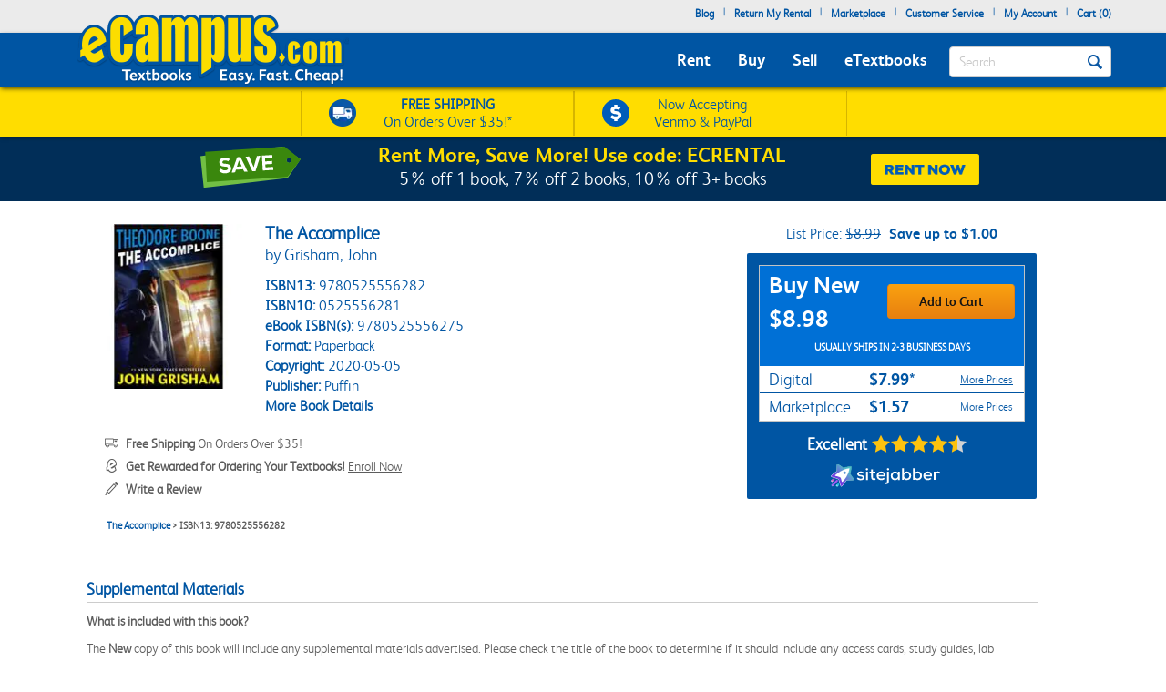

--- FILE ---
content_type: application/javascript; charset=UTF-8
request_url: https://static.sitejabber.com/widget-product-review-page/ecampus.com/1?product_id=9780525556282&test=0&widget_version=2&cache_version=1765477402&referrer_url=https%3A%2F%2Fwww.ecampus.com%2Faccomplice-grisham-john%2Fbk%2F9780525556282
body_size: -65
content:
STJRV2.ErrorHandler({"status":"error","code":404,"message":"Missing or invalid widget settings.","request":"\/widget-product-review-page\/ecampus.com\/1","query":{"product_id":"9780525556282","test":"0","widget_version":"2","cache_version":"1765477402","referrer_url":"https:\/\/www.ecampus.com\/accomplice-grisham-john\/bk\/9780525556282"},"form_data":[]});

--- FILE ---
content_type: application/javascript
request_url: https://www.ecampus.com/include/js/bootstrap.min.js?v=jqu2
body_size: 14602
content:
/*!
  * Bootstrap v4.5.0 (https://getbootstrap.com/)
  * Copyright 2011-2020 The Bootstrap Authors (https://github.com/twbs/bootstrap/graphs/contributors)
  * Licensed under MIT (https://github.com/twbs/bootstrap/blob/master/LICENSE)
  */
!function (t, e) { "object" == typeof exports && "undefined" != typeof module ? e(exports, require("jquery"), require("popper.js")) : "function" == typeof define && define.amd ? define(["exports", "jquery", "popper.js"], e) : e((t = t || self).bootstrap = {}, t.jQuery, t.Popper) }(this, (function (t, e, n) { "use strict"; function i(t, e) { for (var n = 0; n < e.length; n++) { var i = e[n]; i.enumerable = i.enumerable || !1, i.configurable = !0, "value" in i && (i.writable = !0), Object.defineProperty(t, i.key, i) } } function o(t, e, n) { return e && i(t.prototype, e), n && i(t, n), t } function s(t, e, n) { return e in t ? Object.defineProperty(t, e, { value: n, enumerable: !0, configurable: !0, writable: !0 }) : t[e] = n, t } function r(t, e) { var n = Object.keys(t); if (Object.getOwnPropertySymbols) { var i = Object.getOwnPropertySymbols(t); e && (i = i.filter((function (e) { return Object.getOwnPropertyDescriptor(t, e).enumerable }))), n.push.apply(n, i) } return n } function a(t) { for (var e = 1; e < arguments.length; e++) { var n = null != arguments[e] ? arguments[e] : {}; e % 2 ? r(Object(n), !0).forEach((function (e) { s(t, e, n[e]) })) : Object.getOwnPropertyDescriptors ? Object.defineProperties(t, Object.getOwnPropertyDescriptors(n)) : r(Object(n)).forEach((function (e) { Object.defineProperty(t, e, Object.getOwnPropertyDescriptor(n, e)) })) } return t } e = e && Object.prototype.hasOwnProperty.call(e, "default") ? e.default : e, n = n && Object.prototype.hasOwnProperty.call(n, "default") ? n.default : n; function l(t) { var n = this, i = !1; return e(this).one(c.TRANSITION_END, (function () { i = !0 })), setTimeout((function () { i || c.triggerTransitionEnd(n) }), t), this } var c = { TRANSITION_END: "bsTransitionEnd", getUID: function (t) { do { t += ~~(1e6 * Math.random()) } while (document.getElementById(t)); return t }, getSelectorFromElement: function (t) { var e = t.getAttribute("data-target"); if (!e || "#" === e) { var n = t.getAttribute("href"); e = n && "#" !== n ? n.trim() : "" } try { return document.querySelector(e) ? e : null } catch (t) { return null } }, getTransitionDurationFromElement: function (t) { if (!t) return 0; var n = e(t).css("transition-duration"), i = e(t).css("transition-delay"), o = parseFloat(n), s = parseFloat(i); return o || s ? (n = n.split(",")[0], i = i.split(",")[0], 1e3 * (parseFloat(n) + parseFloat(i))) : 0 }, reflow: function (t) { return t.offsetHeight }, triggerTransitionEnd: function (t) { e(t).trigger("transitionend") }, supportsTransitionEnd: function () { return Boolean("transitionend") }, isElement: function (t) { return (t[0] || t).nodeType }, typeCheckConfig: function (t, e, n) { for (var i in n) if (Object.prototype.hasOwnProperty.call(n, i)) { var o = n[i], s = e[i], r = s && c.isElement(s) ? "element" : null === (a = s) || "undefined" == typeof a ? "" + a : {}.toString.call(a).match(/\s([a-z]+)/i)[1].toLowerCase(); if (!new RegExp(o).test(r)) throw new Error(t.toUpperCase() + ': Option "' + i + '" provided type "' + r + '" but expected type "' + o + '".') } var a }, findShadowRoot: function (t) { if (!document.documentElement.attachShadow) return null; if ("function" == typeof t.getRootNode) { var e = t.getRootNode(); return e instanceof ShadowRoot ? e : null } return t instanceof ShadowRoot ? t : t.parentNode ? c.findShadowRoot(t.parentNode) : null }, jQueryDetection: function () { if ("undefined" == typeof e) throw new TypeError("Bootstrap's JavaScript requires jQuery. jQuery must be included before Bootstrap's JavaScript."); var t = e.fn.jquery.split(" ")[0].split("."); if (t[0] < 2 && t[1] < 9 || 1 === t[0] && 9 === t[1] && t[2] < 1 || t[0] >= 4) throw new Error("Bootstrap's JavaScript requires at least jQuery v1.9.1 but less than v4.0.0") } }; c.jQueryDetection(), e.fn.emulateTransitionEnd = l, e.event.special[c.TRANSITION_END] = { bindType: "transitionend", delegateType: "transitionend", handle: function (t) { if (e(t.target).is(this)) return t.handleObj.handler.apply(this, arguments) } }; var h = "alert", u = e.fn[h], d = function () { function t(t) { this._element = t } var n = t.prototype; return n.close = function (t) { var e = this._element; t && (e = this._getRootElement(t)), this._triggerCloseEvent(e).isDefaultPrevented() || this._removeElement(e) }, n.dispose = function () { e.removeData(this._element, "bs.alert"), this._element = null }, n._getRootElement = function (t) { var n = c.getSelectorFromElement(t), i = !1; return n && (i = document.querySelector(n)), i || (i = e(t).closest(".alert")[0]), i }, n._triggerCloseEvent = function (t) { var n = e.Event("close.bs.alert"); return e(t).trigger(n), n }, n._removeElement = function (t) { var n = this; if (e(t).removeClass("show"), e(t).hasClass("fade")) { var i = c.getTransitionDurationFromElement(t); e(t).one(c.TRANSITION_END, (function (e) { return n._destroyElement(t, e) })).emulateTransitionEnd(i) } else this._destroyElement(t) }, n._destroyElement = function (t) { e(t).detach().trigger("closed.bs.alert").remove() }, t._jQueryInterface = function (n) { return this.each((function () { var i = e(this), o = i.data("bs.alert"); o || (o = new t(this), i.data("bs.alert", o)), "close" === n && o[n](this) })) }, t._handleDismiss = function (t) { return function (e) { e && e.preventDefault(), t.close(this) } }, o(t, null, [{ key: "VERSION", get: function () { return "4.5.0" } }]), t }(); e(document).on("click.bs.alert.data-api", '[data-dismiss="alert"]', d._handleDismiss(new d)), e.fn[h] = d._jQueryInterface, e.fn[h].Constructor = d, e.fn[h].noConflict = function () { return e.fn[h] = u, d._jQueryInterface }; var f = e.fn.button, g = function () { function t(t) { this._element = t } var n = t.prototype; return n.toggle = function () { var t = !0, n = !0, i = e(this._element).closest('[data-toggle="buttons"]')[0]; if (i) { var o = this._element.querySelector('input:not([type="hidden"])'); if (o) { if ("radio" === o.type) if (o.checked && this._element.classList.contains("active")) t = !1; else { var s = i.querySelector(".active"); s && e(s).removeClass("active") } t && ("checkbox" !== o.type && "radio" !== o.type || (o.checked = !this._element.classList.contains("active")), e(o).trigger("change")), o.focus(), n = !1 } } this._element.hasAttribute("disabled") || this._element.classList.contains("disabled") || (n && this._element.setAttribute("aria-pressed", !this._element.classList.contains("active")), t && e(this._element).toggleClass("active")) }, n.dispose = function () { e.removeData(this._element, "bs.button"), this._element = null }, t._jQueryInterface = function (n) { return this.each((function () { var i = e(this).data("bs.button"); i || (i = new t(this), e(this).data("bs.button", i)), "toggle" === n && i[n]() })) }, o(t, null, [{ key: "VERSION", get: function () { return "4.5.0" } }]), t }(); e(document).on("click.bs.button.data-api", '[data-toggle^="button"]', (function (t) { var n = t.target, i = n; if (e(n).hasClass("btn") || (n = e(n).closest(".btn")[0]), !n || n.hasAttribute("disabled") || n.classList.contains("disabled")) t.preventDefault(); else { var o = n.querySelector('input:not([type="hidden"])'); if (o && (o.hasAttribute("disabled") || o.classList.contains("disabled"))) return void t.preventDefault(); "LABEL" === i.tagName && o && "checkbox" === o.type && t.preventDefault(), g._jQueryInterface.call(e(n), "toggle") } })).on("focus.bs.button.data-api blur.bs.button.data-api", '[data-toggle^="button"]', (function (t) { var n = e(t.target).closest(".btn")[0]; e(n).toggleClass("focus", /^focus(in)?$/.test(t.type)) })), e(window).on("load.bs.button.data-api", (function () { for (var t = [].slice.call(document.querySelectorAll('[data-toggle="buttons"] .btn')), e = 0, n = t.length; e < n; e++) { var i = t[e], o = i.querySelector('input:not([type="hidden"])'); o.checked || o.hasAttribute("checked") ? i.classList.add("active") : i.classList.remove("active") } for (var s = 0, r = (t = [].slice.call(document.querySelectorAll('[data-toggle="button"]'))).length; s < r; s++) { var a = t[s]; "true" === a.getAttribute("aria-pressed") ? a.classList.add("active") : a.classList.remove("active") } })), e.fn.button = g._jQueryInterface, e.fn.button.Constructor = g, e.fn.button.noConflict = function () { return e.fn.button = f, g._jQueryInterface }; var m = "carousel", p = ".bs.carousel", _ = e.fn[m], v = { interval: 5e3, keyboard: !0, slide: !1, pause: "hover", wrap: !0, touch: !0 }, b = { interval: "(number|boolean)", keyboard: "boolean", slide: "(boolean|string)", pause: "(string|boolean)", wrap: "boolean", touch: "boolean" }, y = { TOUCH: "touch", PEN: "pen" }, E = function () { function t(t, e) { this._items = null, this._interval = null, this._activeElement = null, this._isPaused = !1, this._isSliding = !1, this.touchTimeout = null, this.touchStartX = 0, this.touchDeltaX = 0, this._config = this._getConfig(e), this._element = t, this._indicatorsElement = this._element.querySelector(".carousel-indicators"), this._touchSupported = "ontouchstart" in document.documentElement || navigator.maxTouchPoints > 0, this._pointerEvent = Boolean(window.PointerEvent || window.MSPointerEvent), this._addEventListeners() } var n = t.prototype; return n.next = function () { this._isSliding || this._slide("next") }, n.nextWhenVisible = function () { !document.hidden && e(this._element).is(":visible") && "hidden" !== e(this._element).css("visibility") && this.next() }, n.prev = function () { this._isSliding || this._slide("prev") }, n.pause = function (t) { t || (this._isPaused = !0), this._element.querySelector(".carousel-item-next, .carousel-item-prev") && (c.triggerTransitionEnd(this._element), this.cycle(!0)), clearInterval(this._interval), this._interval = null }, n.cycle = function (t) { t || (this._isPaused = !1), this._interval && (clearInterval(this._interval), this._interval = null), this._config.interval && !this._isPaused && (this._interval = setInterval((document.visibilityState ? this.nextWhenVisible : this.next).bind(this), this._config.interval)) }, n.to = function (t) { var n = this; this._activeElement = this._element.querySelector(".active.carousel-item"); var i = this._getItemIndex(this._activeElement); if (!(t > this._items.length - 1 || t < 0)) if (this._isSliding) e(this._element).one("slid.bs.carousel", (function () { return n.to(t) })); else { if (i === t) return this.pause(), void this.cycle(); var o = t > i ? "next" : "prev"; this._slide(o, this._items[t]) } }, n.dispose = function () { e(this._element).off(p), e.removeData(this._element, "bs.carousel"), this._items = null, this._config = null, this._element = null, this._interval = null, this._isPaused = null, this._isSliding = null, this._activeElement = null, this._indicatorsElement = null }, n._getConfig = function (t) { return t = a(a({}, v), t), c.typeCheckConfig(m, t, b), t }, n._handleSwipe = function () { var t = Math.abs(this.touchDeltaX); if (!(t <= 40)) { var e = t / this.touchDeltaX; this.touchDeltaX = 0, e > 0 && this.prev(), e < 0 && this.next() } }, n._addEventListeners = function () { var t = this; this._config.keyboard && e(this._element).on("keydown.bs.carousel", (function (e) { return t._keydown(e) })), "hover" === this._config.pause && e(this._element).on("mouseenter.bs.carousel", (function (e) { return t.pause(e) })).on("mouseleave.bs.carousel", (function (e) { return t.cycle(e) })), this._config.touch && this._addTouchEventListeners() }, n._addTouchEventListeners = function () { var t = this; if (this._touchSupported) { var n = function (e) { t._pointerEvent && y[e.originalEvent.pointerType.toUpperCase()] ? t.touchStartX = e.originalEvent.clientX : t._pointerEvent || (t.touchStartX = e.originalEvent.touches[0].clientX) }, i = function (e) { t._pointerEvent && y[e.originalEvent.pointerType.toUpperCase()] && (t.touchDeltaX = e.originalEvent.clientX - t.touchStartX), t._handleSwipe(), "hover" === t._config.pause && (t.pause(), t.touchTimeout && clearTimeout(t.touchTimeout), t.touchTimeout = setTimeout((function (e) { return t.cycle(e) }), 500 + t._config.interval)) }; e(this._element.querySelectorAll(".carousel-item img")).on("dragstart.bs.carousel", (function (t) { return t.preventDefault() })), this._pointerEvent ? (e(this._element).on("pointerdown.bs.carousel", (function (t) { return n(t) })), e(this._element).on("pointerup.bs.carousel", (function (t) { return i(t) })), this._element.classList.add("pointer-event")) : (e(this._element).on("touchstart.bs.carousel", (function (t) { return n(t) })), e(this._element).on("touchmove.bs.carousel", (function (e) { return function (e) { e.originalEvent.touches && e.originalEvent.touches.length > 1 ? t.touchDeltaX = 0 : t.touchDeltaX = e.originalEvent.touches[0].clientX - t.touchStartX }(e) })), e(this._element).on("touchend.bs.carousel", (function (t) { return i(t) }))) } }, n._keydown = function (t) { if (!/input|textarea/i.test(t.target.tagName)) switch (t.which) { case 37: t.preventDefault(), this.prev(); break; case 39: t.preventDefault(), this.next() } }, n._getItemIndex = function (t) { return this._items = t && t.parentNode ? [].slice.call(t.parentNode.querySelectorAll(".carousel-item")) : [], this._items.indexOf(t) }, n._getItemByDirection = function (t, e) { var n = "next" === t, i = "prev" === t, o = this._getItemIndex(e), s = this._items.length - 1; if ((i && 0 === o || n && o === s) && !this._config.wrap) return e; var r = (o + ("prev" === t ? -1 : 1)) % this._items.length; return -1 === r ? this._items[this._items.length - 1] : this._items[r] }, n._triggerSlideEvent = function (t, n) { var i = this._getItemIndex(t), o = this._getItemIndex(this._element.querySelector(".active.carousel-item")), s = e.Event("slide.bs.carousel", { relatedTarget: t, direction: n, from: o, to: i }); return e(this._element).trigger(s), s }, n._setActiveIndicatorElement = function (t) { if (this._indicatorsElement) { var n = [].slice.call(this._indicatorsElement.querySelectorAll(".active")); e(n).removeClass("active"); var i = this._indicatorsElement.children[this._getItemIndex(t)]; i && e(i).addClass("active") } }, n._slide = function (t, n) { var i, o, s, r = this, a = this._element.querySelector(".active.carousel-item"), l = this._getItemIndex(a), h = n || a && this._getItemByDirection(t, a), u = this._getItemIndex(h), d = Boolean(this._interval); if ("next" === t ? (i = "carousel-item-left", o = "carousel-item-next", s = "left") : (i = "carousel-item-right", o = "carousel-item-prev", s = "right"), h && e(h).hasClass("active")) this._isSliding = !1; else if (!this._triggerSlideEvent(h, s).isDefaultPrevented() && a && h) { this._isSliding = !0, d && this.pause(), this._setActiveIndicatorElement(h); var f = e.Event("slid.bs.carousel", { relatedTarget: h, direction: s, from: l, to: u }); if (e(this._element).hasClass("slide")) { e(h).addClass(o), c.reflow(h), e(a).addClass(i), e(h).addClass(i); var g = parseInt(h.getAttribute("data-interval"), 10); g ? (this._config.defaultInterval = this._config.defaultInterval || this._config.interval, this._config.interval = g) : this._config.interval = this._config.defaultInterval || this._config.interval; var m = c.getTransitionDurationFromElement(a); e(a).one(c.TRANSITION_END, (function () { e(h).removeClass(i + " " + o).addClass("active"), e(a).removeClass("active " + o + " " + i), r._isSliding = !1, setTimeout((function () { return e(r._element).trigger(f) }), 0) })).emulateTransitionEnd(m) } else e(a).removeClass("active"), e(h).addClass("active"), this._isSliding = !1, e(this._element).trigger(f); d && this.cycle() } }, t._jQueryInterface = function (n) { return this.each((function () { var i = e(this).data("bs.carousel"), o = a(a({}, v), e(this).data()); "object" == typeof n && (o = a(a({}, o), n)); var s = "string" == typeof n ? n : o.slide; if (i || (i = new t(this, o), e(this).data("bs.carousel", i)), "number" == typeof n) i.to(n); else if ("string" == typeof s) { if ("undefined" == typeof i[s]) throw new TypeError('No method named "' + s + '"'); i[s]() } else o.interval && o.ride && (i.pause(), i.cycle()) })) }, t._dataApiClickHandler = function (n) { var i = c.getSelectorFromElement(this); if (i) { var o = e(i)[0]; if (o && e(o).hasClass("carousel")) { var s = a(a({}, e(o).data()), e(this).data()), r = this.getAttribute("data-slide-to"); r && (s.interval = !1), t._jQueryInterface.call(e(o), s), r && e(o).data("bs.carousel").to(r), n.preventDefault() } } }, o(t, null, [{ key: "VERSION", get: function () { return "4.5.0" } }, { key: "Default", get: function () { return v } }]), t }(); e(document).on("click.bs.carousel.data-api", "[data-slide], [data-slide-to]", E._dataApiClickHandler), e(window).on("load.bs.carousel.data-api", (function () { for (var t = [].slice.call(document.querySelectorAll('[data-ride="carousel"]')), n = 0, i = t.length; n < i; n++) { var o = e(t[n]); E._jQueryInterface.call(o, o.data()) } })), e.fn[m] = E._jQueryInterface, e.fn[m].Constructor = E, e.fn[m].noConflict = function () { return e.fn[m] = _, E._jQueryInterface }; var w = "collapse", T = e.fn[w], C = { toggle: !0, parent: "" }, S = { toggle: "boolean", parent: "(string|element)" }, D = function () { function t(t, e) { this._isTransitioning = !1, this._element = t, this._config = this._getConfig(e), this._triggerArray = [].slice.call(document.querySelectorAll('[data-toggle="collapse"][href="#' + t.id + '"],[data-toggle="collapse"][data-target="#' + t.id + '"]')); for (var n = [].slice.call(document.querySelectorAll('[data-toggle="collapse"]')), i = 0, o = n.length; i < o; i++) { var s = n[i], r = c.getSelectorFromElement(s), a = [].slice.call(document.querySelectorAll(r)).filter((function (e) { return e === t })); null !== r && a.length > 0 && (this._selector = r, this._triggerArray.push(s)) } this._parent = this._config.parent ? this._getParent() : null, this._config.parent || this._addAriaAndCollapsedClass(this._element, this._triggerArray), this._config.toggle && this.toggle() } var n = t.prototype; return n.toggle = function () { e(this._element).hasClass("show") ? this.hide() : this.show() }, n.show = function () { var n, i, o = this; if (!this._isTransitioning && !e(this._element).hasClass("show") && (this._parent && 0 === (n = [].slice.call(this._parent.querySelectorAll(".show, .collapsing")).filter((function (t) { return "string" == typeof o._config.parent ? t.getAttribute("data-parent") === o._config.parent : t.classList.contains("collapse") }))).length && (n = null), !(n && (i = e(n).not(this._selector).data("bs.collapse")) && i._isTransitioning))) { var s = e.Event("show.bs.collapse"); if (e(this._element).trigger(s), !s.isDefaultPrevented()) { n && (t._jQueryInterface.call(e(n).not(this._selector), "hide"), i || e(n).data("bs.collapse", null)); var r = this._getDimension(); e(this._element).removeClass("collapse").addClass("collapsing"), this._element.style[r] = 0, this._triggerArray.length && e(this._triggerArray).removeClass("collapsed").attr("aria-expanded", !0), this.setTransitioning(!0); var a = "scroll" + (r[0].toUpperCase() + r.slice(1)), l = c.getTransitionDurationFromElement(this._element); e(this._element).one(c.TRANSITION_END, (function () { e(o._element).removeClass("collapsing").addClass("collapse show"), o._element.style[r] = "", o.setTransitioning(!1), e(o._element).trigger("shown.bs.collapse") })).emulateTransitionEnd(l), this._element.style[r] = this._element[a] + "px" } } }, n.hide = function () { var t = this; if (!this._isTransitioning && e(this._element).hasClass("show")) { var n = e.Event("hide.bs.collapse"); if (e(this._element).trigger(n), !n.isDefaultPrevented()) { var i = this._getDimension(); this._element.style[i] = this._element.getBoundingClientRect()[i] + "px", c.reflow(this._element), e(this._element).addClass("collapsing").removeClass("collapse show"); var o = this._triggerArray.length; if (o > 0) for (var s = 0; s < o; s++) { var r = this._triggerArray[s], a = c.getSelectorFromElement(r); if (null !== a) e([].slice.call(document.querySelectorAll(a))).hasClass("show") || e(r).addClass("collapsed").attr("aria-expanded", !1) } this.setTransitioning(!0); this._element.style[i] = ""; var l = c.getTransitionDurationFromElement(this._element); e(this._element).one(c.TRANSITION_END, (function () { t.setTransitioning(!1), e(t._element).removeClass("collapsing").addClass("collapse").trigger("hidden.bs.collapse") })).emulateTransitionEnd(l) } } }, n.setTransitioning = function (t) { this._isTransitioning = t }, n.dispose = function () { e.removeData(this._element, "bs.collapse"), this._config = null, this._parent = null, this._element = null, this._triggerArray = null, this._isTransitioning = null }, n._getConfig = function (t) { return (t = a(a({}, C), t)).toggle = Boolean(t.toggle), c.typeCheckConfig(w, t, S), t }, n._getDimension = function () { return e(this._element).hasClass("width") ? "width" : "height" }, n._getParent = function () { var n, i = this; c.isElement(this._config.parent) ? (n = this._config.parent, "undefined" != typeof this._config.parent.jquery && (n = this._config.parent[0])) : n = document.querySelector(this._config.parent); var o = '[data-toggle="collapse"][data-parent="' + this._config.parent + '"]', s = [].slice.call(n.querySelectorAll(o)); return e(s).each((function (e, n) { i._addAriaAndCollapsedClass(t._getTargetFromElement(n), [n]) })), n }, n._addAriaAndCollapsedClass = function (t, n) { var i = e(t).hasClass("show"); n.length && e(n).toggleClass("collapsed", !i).attr("aria-expanded", i) }, t._getTargetFromElement = function (t) { var e = c.getSelectorFromElement(t); return e ? document.querySelector(e) : null }, t._jQueryInterface = function (n) { return this.each((function () { var i = e(this), o = i.data("bs.collapse"), s = a(a(a({}, C), i.data()), "object" == typeof n && n ? n : {}); if (!o && s.toggle && "string" == typeof n && /show|hide/.test(n) && (s.toggle = !1), o || (o = new t(this, s), i.data("bs.collapse", o)), "string" == typeof n) { if ("undefined" == typeof o[n]) throw new TypeError('No method named "' + n + '"'); o[n]() } })) }, o(t, null, [{ key: "VERSION", get: function () { return "4.5.0" } }, { key: "Default", get: function () { return C } }]), t }(); e(document).on("click.bs.collapse.data-api", '[data-toggle="collapse"]', (function (t) { "A" === t.currentTarget.tagName && t.preventDefault(); var n = e(this), i = c.getSelectorFromElement(this), o = [].slice.call(document.querySelectorAll(i)); e(o).each((function () { var t = e(this), i = t.data("bs.collapse") ? "toggle" : n.data(); D._jQueryInterface.call(t, i) })) })), e.fn[w] = D._jQueryInterface, e.fn[w].Constructor = D, e.fn[w].noConflict = function () { return e.fn[w] = T, D._jQueryInterface }; var k = "dropdown", N = e.fn[k], A = new RegExp("38|40|27"), I = { offset: 0, flip: !0, boundary: "scrollParent", reference: "toggle", display: "dynamic", popperConfig: null }, O = { offset: "(number|string|function)", flip: "boolean", boundary: "(string|element)", reference: "(string|element)", display: "string", popperConfig: "(null|object)" }, j = function () { function t(t, e) { this._element = t, this._popper = null, this._config = this._getConfig(e), this._menu = this._getMenuElement(), this._inNavbar = this._detectNavbar(), this._addEventListeners() } var i = t.prototype; return i.toggle = function () { if (!this._element.disabled && !e(this._element).hasClass("disabled")) { var n = e(this._menu).hasClass("show"); t._clearMenus(), n || this.show(!0) } }, i.show = function (i) { if (void 0 === i && (i = !1), !(this._element.disabled || e(this._element).hasClass("disabled") || e(this._menu).hasClass("show"))) { var o = { relatedTarget: this._element }, s = e.Event("show.bs.dropdown", o), r = t._getParentFromElement(this._element); if (e(r).trigger(s), !s.isDefaultPrevented()) { if (!this._inNavbar && i) { if ("undefined" == typeof n) throw new TypeError("Bootstrap's dropdowns require Popper.js (https://popper.js.org/)"); var a = this._element; "parent" === this._config.reference ? a = r : c.isElement(this._config.reference) && (a = this._config.reference, "undefined" != typeof this._config.reference.jquery && (a = this._config.reference[0])), "scrollParent" !== this._config.boundary && e(r).addClass("position-static"), this._popper = new n(a, this._menu, this._getPopperConfig()) } "ontouchstart" in document.documentElement && 0 === e(r).closest(".navbar-nav").length && e(document.body).children().on("mouseover", null, e.noop), this._element.focus(), this._element.setAttribute("aria-expanded", !0), e(this._menu).toggleClass("show"), e(r).toggleClass("show").trigger(e.Event("shown.bs.dropdown", o)) } } }, i.hide = function () { if (!this._element.disabled && !e(this._element).hasClass("disabled") && e(this._menu).hasClass("show")) { var n = { relatedTarget: this._element }, i = e.Event("hide.bs.dropdown", n), o = t._getParentFromElement(this._element); e(o).trigger(i), i.isDefaultPrevented() || (this._popper && this._popper.destroy(), e(this._menu).toggleClass("show"), e(o).toggleClass("show").trigger(e.Event("hidden.bs.dropdown", n))) } }, i.dispose = function () { e.removeData(this._element, "bs.dropdown"), e(this._element).off(".bs.dropdown"), this._element = null, this._menu = null, null !== this._popper && (this._popper.destroy(), this._popper = null) }, i.update = function () { this._inNavbar = this._detectNavbar(), null !== this._popper && this._popper.scheduleUpdate() }, i._addEventListeners = function () { var t = this; e(this._element).on("click.bs.dropdown", (function (e) { e.preventDefault(), e.stopPropagation(), t.toggle() })) }, i._getConfig = function (t) { return t = a(a(a({}, this.constructor.Default), e(this._element).data()), t), c.typeCheckConfig(k, t, this.constructor.DefaultType), t }, i._getMenuElement = function () { if (!this._menu) { var e = t._getParentFromElement(this._element); e && (this._menu = e.querySelector(".dropdown-menu")) } return this._menu }, i._getPlacement = function () { var t = e(this._element.parentNode), n = "bottom-start"; return t.hasClass("dropup") ? n = e(this._menu).hasClass("dropdown-menu-right") ? "top-end" : "top-start" : t.hasClass("dropright") ? n = "right-start" : t.hasClass("dropleft") ? n = "left-start" : e(this._menu).hasClass("dropdown-menu-right") && (n = "bottom-end"), n }, i._detectNavbar = function () { return e(this._element).closest(".navbar").length > 0 }, i._getOffset = function () { var t = this, e = {}; return "function" == typeof this._config.offset ? e.fn = function (e) { return e.offsets = a(a({}, e.offsets), t._config.offset(e.offsets, t._element) || {}), e } : e.offset = this._config.offset, e }, i._getPopperConfig = function () { var t = { placement: this._getPlacement(), modifiers: { offset: this._getOffset(), flip: { enabled: this._config.flip }, preventOverflow: { boundariesElement: this._config.boundary } } }; return "static" === this._config.display && (t.modifiers.applyStyle = { enabled: !1 }), a(a({}, t), this._config.popperConfig) }, t._jQueryInterface = function (n) { return this.each((function () { var i = e(this).data("bs.dropdown"); if (i || (i = new t(this, "object" == typeof n ? n : null), e(this).data("bs.dropdown", i)), "string" == typeof n) { if ("undefined" == typeof i[n]) throw new TypeError('No method named "' + n + '"'); i[n]() } })) }, t._clearMenus = function (n) { if (!n || 3 !== n.which && ("keyup" !== n.type || 9 === n.which)) for (var i = [].slice.call(document.querySelectorAll('[data-toggle="dropdown"]')), o = 0, s = i.length; o < s; o++) { var r = t._getParentFromElement(i[o]), a = e(i[o]).data("bs.dropdown"), l = { relatedTarget: i[o] }; if (n && "click" === n.type && (l.clickEvent = n), a) { var c = a._menu; if (e(r).hasClass("show") && !(n && ("click" === n.type && /input|textarea/i.test(n.target.tagName) || "keyup" === n.type && 9 === n.which) && e.contains(r, n.target))) { var h = e.Event("hide.bs.dropdown", l); e(r).trigger(h), h.isDefaultPrevented() || ("ontouchstart" in document.documentElement && e(document.body).children().off("mouseover", null, e.noop), i[o].setAttribute("aria-expanded", "false"), a._popper && a._popper.destroy(), e(c).removeClass("show"), e(r).removeClass("show").trigger(e.Event("hidden.bs.dropdown", l))) } } } }, t._getParentFromElement = function (t) { var e, n = c.getSelectorFromElement(t); return n && (e = document.querySelector(n)), e || t.parentNode }, t._dataApiKeydownHandler = function (n) { if (!(/input|textarea/i.test(n.target.tagName) ? 32 === n.which || 27 !== n.which && (40 !== n.which && 38 !== n.which || e(n.target).closest(".dropdown-menu").length) : !A.test(n.which)) && !this.disabled && !e(this).hasClass("disabled")) { var i = t._getParentFromElement(this), o = e(i).hasClass("show"); if (o || 27 !== n.which) { if (n.preventDefault(), n.stopPropagation(), !o || o && (27 === n.which || 32 === n.which)) return 27 === n.which && e(i.querySelector('[data-toggle="dropdown"]')).trigger("focus"), void e(this).trigger("click"); var s = [].slice.call(i.querySelectorAll(".dropdown-menu .dropdown-item:not(.disabled):not(:disabled)")).filter((function (t) { return e(t).is(":visible") })); if (0 !== s.length) { var r = s.indexOf(n.target); 38 === n.which && r > 0 && r--, 40 === n.which && r < s.length - 1 && r++, r < 0 && (r = 0), s[r].focus() } } } }, o(t, null, [{ key: "VERSION", get: function () { return "4.5.0" } }, { key: "Default", get: function () { return I } }, { key: "DefaultType", get: function () { return O } }]), t }(); e(document).on("keydown.bs.dropdown.data-api", '[data-toggle="dropdown"]', j._dataApiKeydownHandler).on("keydown.bs.dropdown.data-api", ".dropdown-menu", j._dataApiKeydownHandler).on("click.bs.dropdown.data-api keyup.bs.dropdown.data-api", j._clearMenus).on("click.bs.dropdown.data-api", '[data-toggle="dropdown"]', (function (t) { t.preventDefault(), t.stopPropagation(), j._jQueryInterface.call(e(this), "toggle") })).on("click.bs.dropdown.data-api", ".dropdown form", (function (t) { t.stopPropagation() })), e.fn[k] = j._jQueryInterface, e.fn[k].Constructor = j, e.fn[k].noConflict = function () { return e.fn[k] = N, j._jQueryInterface }; var P = e.fn.modal, x = { backdrop: !0, keyboard: !0, focus: !0, show: !0 }, L = { backdrop: "(boolean|string)", keyboard: "boolean", focus: "boolean", show: "boolean" }, R = function () { function t(t, e) { this._config = this._getConfig(e), this._element = t, this._dialog = t.querySelector(".modal-dialog"), this._backdrop = null, this._isShown = !1, this._isBodyOverflowing = !1, this._ignoreBackdropClick = !1, this._isTransitioning = !1, this._scrollbarWidth = 0 } var n = t.prototype; return n.toggle = function (t) { return this._isShown ? this.hide() : this.show(t) }, n.show = function (t) { var n = this; if (!this._isShown && !this._isTransitioning) { e(this._element).hasClass("fade") && (this._isTransitioning = !0); var i = e.Event("show.bs.modal", { relatedTarget: t }); e(this._element).trigger(i), this._isShown || i.isDefaultPrevented() || (this._isShown = !0, this._checkScrollbar(), this._setScrollbar(), this._adjustDialog(), this._setEscapeEvent(), this._setResizeEvent(), e(this._element).on("click.dismiss.bs.modal", '[data-dismiss="modal"]', (function (t) { return n.hide(t) })), e(this._dialog).on("mousedown.dismiss.bs.modal", (function () { e(n._element).one("mouseup.dismiss.bs.modal", (function (t) { e(t.target).is(n._element) && (n._ignoreBackdropClick = !0) })) })), this._showBackdrop((function () { return n._showElement(t) }))) } }, n.hide = function (t) { var n = this; if (t && t.preventDefault(), this._isShown && !this._isTransitioning) { var i = e.Event("hide.bs.modal"); if (e(this._element).trigger(i), this._isShown && !i.isDefaultPrevented()) { this._isShown = !1; var o = e(this._element).hasClass("fade"); if (o && (this._isTransitioning = !0), this._setEscapeEvent(), this._setResizeEvent(), e(document).off("focusin.bs.modal"), e(this._element).removeClass("show"), e(this._element).off("click.dismiss.bs.modal"), e(this._dialog).off("mousedown.dismiss.bs.modal"), o) { var s = c.getTransitionDurationFromElement(this._element); e(this._element).one(c.TRANSITION_END, (function (t) { return n._hideModal(t) })).emulateTransitionEnd(s) } else this._hideModal() } } }, n.dispose = function () { [window, this._element, this._dialog].forEach((function (t) { return e(t).off(".bs.modal") })), e(document).off("focusin.bs.modal"), e.removeData(this._element, "bs.modal"), this._config = null, this._element = null, this._dialog = null, this._backdrop = null, this._isShown = null, this._isBodyOverflowing = null, this._ignoreBackdropClick = null, this._isTransitioning = null, this._scrollbarWidth = null }, n.handleUpdate = function () { this._adjustDialog() }, n._getConfig = function (t) { return t = a(a({}, x), t), c.typeCheckConfig("modal", t, L), t }, n._triggerBackdropTransition = function () { var t = this; if ("static" === this._config.backdrop) { var n = e.Event("hidePrevented.bs.modal"); if (e(this._element).trigger(n), n.defaultPrevented) return; this._element.classList.add("modal-static"); var i = c.getTransitionDurationFromElement(this._element); e(this._element).one(c.TRANSITION_END, (function () { t._element.classList.remove("modal-static") })).emulateTransitionEnd(i), this._element.focus() } else this.hide() }, n._showElement = function (t) { var n = this, i = e(this._element).hasClass("fade"), o = this._dialog ? this._dialog.querySelector(".modal-body") : null; this._element.parentNode && this._element.parentNode.nodeType === Node.ELEMENT_NODE || document.body.appendChild(this._element), this._element.style.display = "block", this._element.removeAttribute("aria-hidden"), this._element.setAttribute("aria-modal", !0), e(this._dialog).hasClass("modal-dialog-scrollable") && o ? o.scrollTop = 0 : this._element.scrollTop = 0, i && c.reflow(this._element), e(this._element).addClass("show"), this._config.focus && this._enforceFocus(); var s = e.Event("shown.bs.modal", { relatedTarget: t }), r = function () { n._config.focus && n._element.focus(), n._isTransitioning = !1, e(n._element).trigger(s) }; if (i) { var a = c.getTransitionDurationFromElement(this._dialog); e(this._dialog).one(c.TRANSITION_END, r).emulateTransitionEnd(a) } else r() }, n._enforceFocus = function () { var t = this; e(document).off("focusin.bs.modal").on("focusin.bs.modal", (function (n) { document !== n.target && t._element !== n.target && 0 === e(t._element).has(n.target).length && t._element.focus() })) }, n._setEscapeEvent = function () { var t = this; this._isShown ? e(this._element).on("keydown.dismiss.bs.modal", (function (e) { t._config.keyboard && 27 === e.which ? (e.preventDefault(), t.hide()) : t._config.keyboard || 27 !== e.which || t._triggerBackdropTransition() })) : this._isShown || e(this._element).off("keydown.dismiss.bs.modal") }, n._setResizeEvent = function () { var t = this; this._isShown ? e(window).on("resize.bs.modal", (function (e) { return t.handleUpdate(e) })) : e(window).off("resize.bs.modal") }, n._hideModal = function () { var t = this; this._element.style.display = "none", this._element.setAttribute("aria-hidden", !0), this._element.removeAttribute("aria-modal"), this._isTransitioning = !1, this._showBackdrop((function () { e(document.body).removeClass("modal-open"), t._resetAdjustments(), t._resetScrollbar(), e(t._element).trigger("hidden.bs.modal") })) }, n._removeBackdrop = function () { this._backdrop && (e(this._backdrop).remove(), this._backdrop = null) }, n._showBackdrop = function (t) { var n = this, i = e(this._element).hasClass("fade") ? "fade" : ""; if (this._isShown && this._config.backdrop) { if (this._backdrop = document.createElement("div"), this._backdrop.className = "modal-backdrop", i && this._backdrop.classList.add(i), e(this._backdrop).appendTo(document.body), e(this._element).on("click.dismiss.bs.modal", (function (t) { n._ignoreBackdropClick ? n._ignoreBackdropClick = !1 : t.target === t.currentTarget && n._triggerBackdropTransition() })), i && c.reflow(this._backdrop), e(this._backdrop).addClass("show"), !t) return; if (!i) return void t(); var o = c.getTransitionDurationFromElement(this._backdrop); e(this._backdrop).one(c.TRANSITION_END, t).emulateTransitionEnd(o) } else if (!this._isShown && this._backdrop) { e(this._backdrop).removeClass("show"); var s = function () { n._removeBackdrop(), t && t() }; if (e(this._element).hasClass("fade")) { var r = c.getTransitionDurationFromElement(this._backdrop); e(this._backdrop).one(c.TRANSITION_END, s).emulateTransitionEnd(r) } else s() } else t && t() }, n._adjustDialog = function () { var t = this._element.scrollHeight > document.documentElement.clientHeight; !this._isBodyOverflowing && t && (this._element.style.paddingLeft = this._scrollbarWidth + "px"), this._isBodyOverflowing && !t && (this._element.style.paddingRight = this._scrollbarWidth + "px") }, n._resetAdjustments = function () { this._element.style.paddingLeft = "", this._element.style.paddingRight = "" }, n._checkScrollbar = function () { var t = document.body.getBoundingClientRect(); this._isBodyOverflowing = Math.round(t.left + t.right) < window.innerWidth, this._scrollbarWidth = this._getScrollbarWidth() }, n._setScrollbar = function () { var t = this; if (this._isBodyOverflowing) { var n = [].slice.call(document.querySelectorAll(".fixed-top, .fixed-bottom, .is-fixed, .sticky-top")), i = [].slice.call(document.querySelectorAll(".sticky-top")); e(n).each((function (n, i) { var o = i.style.paddingRight, s = e(i).css("padding-right"); e(i).data("padding-right", o).css("padding-right", parseFloat(s) + t._scrollbarWidth + "px") })), e(i).each((function (n, i) { var o = i.style.marginRight, s = e(i).css("margin-right"); e(i).data("margin-right", o).css("margin-right", parseFloat(s) - t._scrollbarWidth + "px") })); var o = document.body.style.paddingRight, s = e(document.body).css("padding-right"); e(document.body).data("padding-right", o).css("padding-right", parseFloat(s) + this._scrollbarWidth + "px") } e(document.body).addClass("modal-open") }, n._resetScrollbar = function () { var t = [].slice.call(document.querySelectorAll(".fixed-top, .fixed-bottom, .is-fixed, .sticky-top")); e(t).each((function (t, n) { var i = e(n).data("padding-right"); e(n).removeData("padding-right"), n.style.paddingRight = i || "" })); var n = [].slice.call(document.querySelectorAll(".sticky-top")); e(n).each((function (t, n) { var i = e(n).data("margin-right"); "undefined" != typeof i && e(n).css("margin-right", i).removeData("margin-right") })); var i = e(document.body).data("padding-right"); e(document.body).removeData("padding-right"), document.body.style.paddingRight = i || "" }, n._getScrollbarWidth = function () { var t = document.createElement("div"); t.className = "modal-scrollbar-measure", document.body.appendChild(t); var e = t.getBoundingClientRect().width - t.clientWidth; return document.body.removeChild(t), e }, t._jQueryInterface = function (n, i) { return this.each((function () { var o = e(this).data("bs.modal"), s = a(a(a({}, x), e(this).data()), "object" == typeof n && n ? n : {}); if (o || (o = new t(this, s), e(this).data("bs.modal", o)), "string" == typeof n) { if ("undefined" == typeof o[n]) throw new TypeError('No method named "' + n + '"'); o[n](i) } else s.show && o.show(i) })) }, o(t, null, [{ key: "VERSION", get: function () { return "4.5.0" } }, { key: "Default", get: function () { return x } }]), t }(); e(document).on("click.bs.modal.data-api", '[data-toggle="modal"]', (function (t) { var n, i = this, o = c.getSelectorFromElement(this); o && (n = document.querySelector(o)); var s = e(n).data("bs.modal") ? "toggle" : a(a({}, e(n).data()), e(this).data()); "A" !== this.tagName && "AREA" !== this.tagName || t.preventDefault(); var r = e(n).one("show.bs.modal", (function (t) { t.isDefaultPrevented() || r.one("hidden.bs.modal", (function () { e(i).is(":visible") && i.focus() })) })); R._jQueryInterface.call(e(n), s, this) })), e.fn.modal = R._jQueryInterface, e.fn.modal.Constructor = R, e.fn.modal.noConflict = function () { return e.fn.modal = P, R._jQueryInterface }; var q = ["background", "cite", "href", "itemtype", "longdesc", "poster", "src", "xlink:href"], F = { "*": ["class", "dir", "id", "lang", "role", /^aria-[\w-]*$/i], a: ["target", "href", "title", "rel"], area: [], b: [], br: [], col: [], code: [], div: [], em: [], hr: [], h1: [], h2: [], h3: [], h4: [], h5: [], h6: [], i: [], img: ["src", "srcset", "alt", "title", "width", "height"], li: [], ol: [], p: [], pre: [], s: [], small: [], span: [], sub: [], sup: [], strong: [], u: [], ul: [] }, Q = /^(?:(?:https?|mailto|ftp|tel|file):|[^#&/:?]*(?:[#/?]|$))/gi, B = /^data:(?:image\/(?:bmp|gif|jpeg|jpg|png|tiff|webp)|video\/(?:mpeg|mp4|ogg|webm)|audio\/(?:mp3|oga|ogg|opus));base64,[\d+/a-z]+=*$/i; function H(t, e, n) { if (0 === t.length) return t; if (n && "function" == typeof n) return n(t); for (var i = (new window.DOMParser).parseFromString(t, "text/html"), o = Object.keys(e), s = [].slice.call(i.body.querySelectorAll("*")), r = function (t, n) { var i = s[t], r = i.nodeName.toLowerCase(); if (-1 === o.indexOf(i.nodeName.toLowerCase())) return i.parentNode.removeChild(i), "continue"; var a = [].slice.call(i.attributes), l = [].concat(e["*"] || [], e[r] || []); a.forEach((function (t) { (function (t, e) { var n = t.nodeName.toLowerCase(); if (-1 !== e.indexOf(n)) return -1 === q.indexOf(n) || Boolean(t.nodeValue.match(Q) || t.nodeValue.match(B)); for (var i = e.filter((function (t) { return t instanceof RegExp })), o = 0, s = i.length; o < s; o++)if (n.match(i[o])) return !0; return !1 })(t, l) || i.removeAttribute(t.nodeName) })) }, a = 0, l = s.length; a < l; a++)r(a); return i.body.innerHTML } var U = "tooltip", M = e.fn[U], W = new RegExp("(^|\\s)bs-tooltip\\S+", "g"), V = ["sanitize", "whiteList", "sanitizeFn"], z = { animation: "boolean", template: "string", title: "(string|element|function)", trigger: "string", delay: "(number|object)", html: "boolean", selector: "(string|boolean)", placement: "(string|function)", offset: "(number|string|function)", container: "(string|element|boolean)", fallbackPlacement: "(string|array)", boundary: "(string|element)", sanitize: "boolean", sanitizeFn: "(null|function)", whiteList: "object", popperConfig: "(null|object)" }, K = { AUTO: "auto", TOP: "top", RIGHT: "right", BOTTOM: "bottom", LEFT: "left" }, X = { animation: !0, template: '<div class="tooltip" role="tooltip"><div class="arrow"></div><div class="tooltip-inner"></div></div>', trigger: "hover focus", title: "", delay: 0, html: !1, selector: !1, placement: "top", offset: 0, container: !1, fallbackPlacement: "flip", boundary: "scrollParent", sanitize: !0, sanitizeFn: null, whiteList: F, popperConfig: null }, Y = { HIDE: "hide.bs.tooltip", HIDDEN: "hidden.bs.tooltip", SHOW: "show.bs.tooltip", SHOWN: "shown.bs.tooltip", INSERTED: "inserted.bs.tooltip", CLICK: "click.bs.tooltip", FOCUSIN: "focusin.bs.tooltip", FOCUSOUT: "focusout.bs.tooltip", MOUSEENTER: "mouseenter.bs.tooltip", MOUSELEAVE: "mouseleave.bs.tooltip" }, $ = function () { function t(t, e) { if ("undefined" == typeof n) throw new TypeError("Bootstrap's tooltips require Popper.js (https://popper.js.org/)"); this._isEnabled = !0, this._timeout = 0, this._hoverState = "", this._activeTrigger = {}, this._popper = null, this.element = t, this.config = this._getConfig(e), this.tip = null, this._setListeners() } var i = t.prototype; return i.enable = function () { this._isEnabled = !0 }, i.disable = function () { this._isEnabled = !1 }, i.toggleEnabled = function () { this._isEnabled = !this._isEnabled }, i.toggle = function (t) { if (this._isEnabled) if (t) { var n = this.constructor.DATA_KEY, i = e(t.currentTarget).data(n); i || (i = new this.constructor(t.currentTarget, this._getDelegateConfig()), e(t.currentTarget).data(n, i)), i._activeTrigger.click = !i._activeTrigger.click, i._isWithActiveTrigger() ? i._enter(null, i) : i._leave(null, i) } else { if (e(this.getTipElement()).hasClass("show")) return void this._leave(null, this); this._enter(null, this) } }, i.dispose = function () { clearTimeout(this._timeout), e.removeData(this.element, this.constructor.DATA_KEY), e(this.element).off(this.constructor.EVENT_KEY), e(this.element).closest(".modal").off("hide.bs.modal", this._hideModalHandler), this.tip && e(this.tip).remove(), this._isEnabled = null, this._timeout = null, this._hoverState = null, this._activeTrigger = null, this._popper && this._popper.destroy(), this._popper = null, this.element = null, this.config = null, this.tip = null }, i.show = function () { var t = this; if ("none" === e(this.element).css("display")) throw new Error("Please use show on visible elements"); var i = e.Event(this.constructor.Event.SHOW); if (this.isWithContent() && this._isEnabled) { e(this.element).trigger(i); var o = c.findShadowRoot(this.element), s = e.contains(null !== o ? o : this.element.ownerDocument.documentElement, this.element); if (i.isDefaultPrevented() || !s) return; var r = this.getTipElement(), a = c.getUID(this.constructor.NAME); r.setAttribute("id", a), this.element.setAttribute("aria-describedby", a), this.setContent(), this.config.animation && e(r).addClass("fade"); var l = "function" == typeof this.config.placement ? this.config.placement.call(this, r, this.element) : this.config.placement, h = this._getAttachment(l); this.addAttachmentClass(h); var u = this._getContainer(); e(r).data(this.constructor.DATA_KEY, this), e.contains(this.element.ownerDocument.documentElement, this.tip) || e(r).appendTo(u), e(this.element).trigger(this.constructor.Event.INSERTED), this._popper = new n(this.element, r, this._getPopperConfig(h)), e(r).addClass("show"), "ontouchstart" in document.documentElement && e(document.body).children().on("mouseover", null, e.noop); var d = function () { t.config.animation && t._fixTransition(); var n = t._hoverState; t._hoverState = null, e(t.element).trigger(t.constructor.Event.SHOWN), "out" === n && t._leave(null, t) }; if (e(this.tip).hasClass("fade")) { var f = c.getTransitionDurationFromElement(this.tip); e(this.tip).one(c.TRANSITION_END, d).emulateTransitionEnd(f) } else d() } }, i.hide = function (t) { var n = this, i = this.getTipElement(), o = e.Event(this.constructor.Event.HIDE), s = function () { "show" !== n._hoverState && i.parentNode && i.parentNode.removeChild(i), n._cleanTipClass(), n.element.removeAttribute("aria-describedby"), e(n.element).trigger(n.constructor.Event.HIDDEN), null !== n._popper && n._popper.destroy(), t && t() }; if (e(this.element).trigger(o), !o.isDefaultPrevented()) { if (e(i).removeClass("show"), "ontouchstart" in document.documentElement && e(document.body).children().off("mouseover", null, e.noop), this._activeTrigger.click = !1, this._activeTrigger.focus = !1, this._activeTrigger.hover = !1, e(this.tip).hasClass("fade")) { var r = c.getTransitionDurationFromElement(i); e(i).one(c.TRANSITION_END, s).emulateTransitionEnd(r) } else s(); this._hoverState = "" } }, i.update = function () { null !== this._popper && this._popper.scheduleUpdate() }, i.isWithContent = function () { return Boolean(this.getTitle()) }, i.addAttachmentClass = function (t) { e(this.getTipElement()).addClass("bs-tooltip-" + t) }, i.getTipElement = function () { return this.tip = this.tip || e(this.config.template)[0], this.tip }, i.setContent = function () { var t = this.getTipElement(); this.setElementContent(e(t.querySelectorAll(".tooltip-inner")), this.getTitle()), e(t).removeClass("fade show") }, i.setElementContent = function (t, n) { "object" != typeof n || !n.nodeType && !n.jquery ? this.config.html ? (this.config.sanitize && (n = H(n, this.config.whiteList, this.config.sanitizeFn)), t.html(n)) : t.text(n) : this.config.html ? e(n).parent().is(t) || t.empty().append(n) : t.text(e(n).text()) }, i.getTitle = function () { var t = this.element.getAttribute("data-original-title"); return t || (t = "function" == typeof this.config.title ? this.config.title.call(this.element) : this.config.title), t }, i._getPopperConfig = function (t) { var e = this; return a(a({}, { placement: t, modifiers: { offset: this._getOffset(), flip: { behavior: this.config.fallbackPlacement }, arrow: { element: ".arrow" }, preventOverflow: { boundariesElement: this.config.boundary } }, onCreate: function (t) { t.originalPlacement !== t.placement && e._handlePopperPlacementChange(t) }, onUpdate: function (t) { return e._handlePopperPlacementChange(t) } }), this.config.popperConfig) }, i._getOffset = function () { var t = this, e = {}; return "function" == typeof this.config.offset ? e.fn = function (e) { return e.offsets = a(a({}, e.offsets), t.config.offset(e.offsets, t.element) || {}), e } : e.offset = this.config.offset, e }, i._getContainer = function () { return !1 === this.config.container ? document.body : c.isElement(this.config.container) ? e(this.config.container) : e(document).find(this.config.container) }, i._getAttachment = function (t) { return K[t.toUpperCase()] }, i._setListeners = function () { var t = this; this.config.trigger.split(" ").forEach((function (n) { if ("click" === n) e(t.element).on(t.constructor.Event.CLICK, t.config.selector, (function (e) { return t.toggle(e) })); else if ("manual" !== n) { var i = "hover" === n ? t.constructor.Event.MOUSEENTER : t.constructor.Event.FOCUSIN, o = "hover" === n ? t.constructor.Event.MOUSELEAVE : t.constructor.Event.FOCUSOUT; e(t.element).on(i, t.config.selector, (function (e) { return t._enter(e) })).on(o, t.config.selector, (function (e) { return t._leave(e) })) } })), this._hideModalHandler = function () { t.element && t.hide() }, e(this.element).closest(".modal").on("hide.bs.modal", this._hideModalHandler), this.config.selector ? this.config = a(a({}, this.config), {}, { trigger: "manual", selector: "" }) : this._fixTitle() }, i._fixTitle = function () { var t = typeof this.element.getAttribute("data-original-title"); (this.element.getAttribute("title") || "string" !== t) && (this.element.setAttribute("data-original-title", this.element.getAttribute("title") || ""), this.element.setAttribute("title", "")) }, i._enter = function (t, n) { var i = this.constructor.DATA_KEY; (n = n || e(t.currentTarget).data(i)) || (n = new this.constructor(t.currentTarget, this._getDelegateConfig()), e(t.currentTarget).data(i, n)), t && (n._activeTrigger["focusin" === t.type ? "focus" : "hover"] = !0), e(n.getTipElement()).hasClass("show") || "show" === n._hoverState ? n._hoverState = "show" : (clearTimeout(n._timeout), n._hoverState = "show", n.config.delay && n.config.delay.show ? n._timeout = setTimeout((function () { "show" === n._hoverState && n.show() }), n.config.delay.show) : n.show()) }, i._leave = function (t, n) { var i = this.constructor.DATA_KEY; (n = n || e(t.currentTarget).data(i)) || (n = new this.constructor(t.currentTarget, this._getDelegateConfig()), e(t.currentTarget).data(i, n)), t && (n._activeTrigger["focusout" === t.type ? "focus" : "hover"] = !1), n._isWithActiveTrigger() || (clearTimeout(n._timeout), n._hoverState = "out", n.config.delay && n.config.delay.hide ? n._timeout = setTimeout((function () { "out" === n._hoverState && n.hide() }), n.config.delay.hide) : n.hide()) }, i._isWithActiveTrigger = function () { for (var t in this._activeTrigger) if (this._activeTrigger[t]) return !0; return !1 }, i._getConfig = function (t) { var n = e(this.element).data(); return Object.keys(n).forEach((function (t) { -1 !== V.indexOf(t) && delete n[t] })), "number" == typeof (t = a(a(a({}, this.constructor.Default), n), "object" == typeof t && t ? t : {})).delay && (t.delay = { show: t.delay, hide: t.delay }), "number" == typeof t.title && (t.title = t.title.toString()), "number" == typeof t.content && (t.content = t.content.toString()), c.typeCheckConfig(U, t, this.constructor.DefaultType), t.sanitize && (t.template = H(t.template, t.whiteList, t.sanitizeFn)), t }, i._getDelegateConfig = function () { var t = {}; if (this.config) for (var e in this.config) this.constructor.Default[e] !== this.config[e] && (t[e] = this.config[e]); return t }, i._cleanTipClass = function () { var t = e(this.getTipElement()), n = t.attr("class").match(W); null !== n && n.length && t.removeClass(n.join("")) }, i._handlePopperPlacementChange = function (t) { this.tip = t.instance.popper, this._cleanTipClass(), this.addAttachmentClass(this._getAttachment(t.placement)) }, i._fixTransition = function () { var t = this.getTipElement(), n = this.config.animation; null === t.getAttribute("x-placement") && (e(t).removeClass("fade"), this.config.animation = !1, this.hide(), this.show(), this.config.animation = n) }, t._jQueryInterface = function (n) { return this.each((function () { var i = e(this).data("bs.tooltip"), o = "object" == typeof n && n; if ((i || !/dispose|hide/.test(n)) && (i || (i = new t(this, o), e(this).data("bs.tooltip", i)), "string" == typeof n)) { if ("undefined" == typeof i[n]) throw new TypeError('No method named "' + n + '"'); i[n]() } })) }, o(t, null, [{ key: "VERSION", get: function () { return "4.5.0" } }, { key: "Default", get: function () { return X } }, { key: "NAME", get: function () { return U } }, { key: "DATA_KEY", get: function () { return "bs.tooltip" } }, { key: "Event", get: function () { return Y } }, { key: "EVENT_KEY", get: function () { return ".bs.tooltip" } }, { key: "DefaultType", get: function () { return z } }]), t }(); e.fn[U] = $._jQueryInterface, e.fn[U].Constructor = $, e.fn[U].noConflict = function () { return e.fn[U] = M, $._jQueryInterface }; var J = "popover", G = e.fn[J], Z = new RegExp("(^|\\s)bs-popover\\S+", "g"), tt = a(a({}, $.Default), {}, { placement: "right", trigger: "click", content: "", template: '<div class="popover" role="tooltip"><div class="arrow"></div><h3 class="popover-header"></h3><div class="popover-body"></div></div>' }), et = a(a({}, $.DefaultType), {}, { content: "(string|element|function)" }), nt = { HIDE: "hide.bs.popover", HIDDEN: "hidden.bs.popover", SHOW: "show.bs.popover", SHOWN: "shown.bs.popover", INSERTED: "inserted.bs.popover", CLICK: "click.bs.popover", FOCUSIN: "focusin.bs.popover", FOCUSOUT: "focusout.bs.popover", MOUSEENTER: "mouseenter.bs.popover", MOUSELEAVE: "mouseleave.bs.popover" }, it = function (t) { var n, i; function s() { return t.apply(this, arguments) || this } i = t, (n = s).prototype = Object.create(i.prototype), n.prototype.constructor = n, n.__proto__ = i; var r = s.prototype; return r.isWithContent = function () { return this.getTitle() || this._getContent() }, r.addAttachmentClass = function (t) { e(this.getTipElement()).addClass("bs-popover-" + t) }, r.getTipElement = function () { return this.tip = this.tip || e(this.config.template)[0], this.tip }, r.setContent = function () { var t = e(this.getTipElement()); this.setElementContent(t.find(".popover-header"), this.getTitle()); var n = this._getContent(); "function" == typeof n && (n = n.call(this.element)), this.setElementContent(t.find(".popover-body"), n), t.removeClass("fade show") }, r._getContent = function () { return this.element.getAttribute("data-content") || this.config.content }, r._cleanTipClass = function () { var t = e(this.getTipElement()), n = t.attr("class").match(Z); null !== n && n.length > 0 && t.removeClass(n.join("")) }, s._jQueryInterface = function (t) { return this.each((function () { var n = e(this).data("bs.popover"), i = "object" == typeof t ? t : null; if ((n || !/dispose|hide/.test(t)) && (n || (n = new s(this, i), e(this).data("bs.popover", n)), "string" == typeof t)) { if ("undefined" == typeof n[t]) throw new TypeError('No method named "' + t + '"'); n[t]() } })) }, o(s, null, [{ key: "VERSION", get: function () { return "4.5.0" } }, { key: "Default", get: function () { return tt } }, { key: "NAME", get: function () { return J } }, { key: "DATA_KEY", get: function () { return "bs.popover" } }, { key: "Event", get: function () { return nt } }, { key: "EVENT_KEY", get: function () { return ".bs.popover" } }, { key: "DefaultType", get: function () { return et } }]), s }($); e.fn[J] = it._jQueryInterface, e.fn[J].Constructor = it, e.fn[J].noConflict = function () { return e.fn[J] = G, it._jQueryInterface }; var ot = "scrollspy", st = e.fn[ot], rt = { offset: 10, method: "auto", target: "" }, at = { offset: "number", method: "string", target: "(string|element)" }, lt = function () { function t(t, n) { var i = this; this._element = t, this._scrollElement = "BODY" === t.tagName ? window : t, this._config = this._getConfig(n), this._selector = this._config.target + " .nav-link," + this._config.target + " .list-group-item," + this._config.target + " .dropdown-item", this._offsets = [], this._targets = [], this._activeTarget = null, this._scrollHeight = 0, e(this._scrollElement).on("scroll.bs.scrollspy", (function (t) { return i._process(t) })), this.refresh(), this._process() } var n = t.prototype; return n.refresh = function () { var t = this, n = this._scrollElement === this._scrollElement.window ? "offset" : "position", i = "auto" === this._config.method ? n : this._config.method, o = "position" === i ? this._getScrollTop() : 0; this._offsets = [], this._targets = [], this._scrollHeight = this._getScrollHeight(), [].slice.call(document.querySelectorAll(this._selector)).map((function (t) { var n, s = c.getSelectorFromElement(t); if (s && (n = document.querySelector(s)), n) { var r = n.getBoundingClientRect(); if (r.width || r.height) return [e(n)[i]().top + o, s] } return null })).filter((function (t) { return t })).sort((function (t, e) { return t[0] - e[0] })).forEach((function (e) { t._offsets.push(e[0]), t._targets.push(e[1]) })) }, n.dispose = function () { e.removeData(this._element, "bs.scrollspy"), e(this._scrollElement).off(".bs.scrollspy"), this._element = null, this._scrollElement = null, this._config = null, this._selector = null, this._offsets = null, this._targets = null, this._activeTarget = null, this._scrollHeight = null }, n._getConfig = function (t) { if ("string" != typeof (t = a(a({}, rt), "object" == typeof t && t ? t : {})).target && c.isElement(t.target)) { var n = e(t.target).attr("id"); n || (n = c.getUID(ot), e(t.target).attr("id", n)), t.target = "#" + n } return c.typeCheckConfig(ot, t, at), t }, n._getScrollTop = function () { return this._scrollElement === window ? this._scrollElement.pageYOffset : this._scrollElement.scrollTop }, n._getScrollHeight = function () { return this._scrollElement.scrollHeight || Math.max(document.body.scrollHeight, document.documentElement.scrollHeight) }, n._getOffsetHeight = function () { return this._scrollElement === window ? window.innerHeight : this._scrollElement.getBoundingClientRect().height }, n._process = function () { var t = this._getScrollTop() + this._config.offset, e = this._getScrollHeight(), n = this._config.offset + e - this._getOffsetHeight(); if (this._scrollHeight !== e && this.refresh(), t >= n) { var i = this._targets[this._targets.length - 1]; this._activeTarget !== i && this._activate(i) } else { if (this._activeTarget && t < this._offsets[0] && this._offsets[0] > 0) return this._activeTarget = null, void this._clear(); for (var o = this._offsets.length; o--;) { this._activeTarget !== this._targets[o] && t >= this._offsets[o] && ("undefined" == typeof this._offsets[o + 1] || t < this._offsets[o + 1]) && this._activate(this._targets[o]) } } }, n._activate = function (t) { this._activeTarget = t, this._clear(); var n = this._selector.split(",").map((function (e) { return e + '[data-target="' + t + '"],' + e + '[href="' + t + '"]' })), i = e([].slice.call(document.querySelectorAll(n.join(",")))); i.hasClass("dropdown-item") ? (i.closest(".dropdown").find(".dropdown-toggle").addClass("active"), i.addClass("active")) : (i.addClass("active"), i.parents(".nav, .list-group").prev(".nav-link, .list-group-item").addClass("active"), i.parents(".nav, .list-group").prev(".nav-item").children(".nav-link").addClass("active")), e(this._scrollElement).trigger("activate.bs.scrollspy", { relatedTarget: t }) }, n._clear = function () { [].slice.call(document.querySelectorAll(this._selector)).filter((function (t) { return t.classList.contains("active") })).forEach((function (t) { return t.classList.remove("active") })) }, t._jQueryInterface = function (n) { return this.each((function () { var i = e(this).data("bs.scrollspy"); if (i || (i = new t(this, "object" == typeof n && n), e(this).data("bs.scrollspy", i)), "string" == typeof n) { if ("undefined" == typeof i[n]) throw new TypeError('No method named "' + n + '"'); i[n]() } })) }, o(t, null, [{ key: "VERSION", get: function () { return "4.5.0" } }, { key: "Default", get: function () { return rt } }]), t }(); e(window).on("load.bs.scrollspy.data-api", (function () { for (var t = [].slice.call(document.querySelectorAll('[data-spy="scroll"]')), n = t.length; n--;) { var i = e(t[n]); lt._jQueryInterface.call(i, i.data()) } })), e.fn[ot] = lt._jQueryInterface, e.fn[ot].Constructor = lt, e.fn[ot].noConflict = function () { return e.fn[ot] = st, lt._jQueryInterface }; var ct = e.fn.tab, ht = function () { function t(t) { this._element = t } var n = t.prototype; return n.show = function () { var t = this; if (!(this._element.parentNode && this._element.parentNode.nodeType === Node.ELEMENT_NODE && e(this._element).hasClass("active") || e(this._element).hasClass("disabled"))) { var n, i, o = e(this._element).closest(".nav, .list-group")[0], s = c.getSelectorFromElement(this._element); if (o) { var r = "UL" === o.nodeName || "OL" === o.nodeName ? "> li > .active" : ".active"; i = (i = e.makeArray(e(o).find(r)))[i.length - 1] } var a = e.Event("hide.bs.tab", { relatedTarget: this._element }), l = e.Event("show.bs.tab", { relatedTarget: i }); if (i && e(i).trigger(a), e(this._element).trigger(l), !l.isDefaultPrevented() && !a.isDefaultPrevented()) { s && (n = document.querySelector(s)), this._activate(this._element, o); var h = function () { var n = e.Event("hidden.bs.tab", { relatedTarget: t._element }), o = e.Event("shown.bs.tab", { relatedTarget: i }); e(i).trigger(n), e(t._element).trigger(o) }; n ? this._activate(n, n.parentNode, h) : h() } } }, n.dispose = function () { e.removeData(this._element, "bs.tab"), this._element = null }, n._activate = function (t, n, i) { var o = this, s = (!n || "UL" !== n.nodeName && "OL" !== n.nodeName ? e(n).children(".active") : e(n).find("> li > .active"))[0], r = i && s && e(s).hasClass("fade"), a = function () { return o._transitionComplete(t, s, i) }; if (s && r) { var l = c.getTransitionDurationFromElement(s); e(s).removeClass("show").one(c.TRANSITION_END, a).emulateTransitionEnd(l) } else a() }, n._transitionComplete = function (t, n, i) { if (n) { e(n).removeClass("active"); var o = e(n.parentNode).find("> .dropdown-menu .active")[0]; o && e(o).removeClass("active"), "tab" === n.getAttribute("role") && n.setAttribute("aria-selected", !1) } if (e(t).addClass("active"), "tab" === t.getAttribute("role") && t.setAttribute("aria-selected", !0), c.reflow(t), t.classList.contains("fade") && t.classList.add("show"), t.parentNode && e(t.parentNode).hasClass("dropdown-menu")) { var s = e(t).closest(".dropdown")[0]; if (s) { var r = [].slice.call(s.querySelectorAll(".dropdown-toggle")); e(r).addClass("active") } t.setAttribute("aria-expanded", !0) } i && i() }, t._jQueryInterface = function (n) { return this.each((function () { var i = e(this), o = i.data("bs.tab"); if (o || (o = new t(this), i.data("bs.tab", o)), "string" == typeof n) { if ("undefined" == typeof o[n]) throw new TypeError('No method named "' + n + '"'); o[n]() } })) }, o(t, null, [{ key: "VERSION", get: function () { return "4.5.0" } }]), t }(); e(document).on("click.bs.tab.data-api", '[data-toggle="tab"], [data-toggle="pill"], [data-toggle="list"]', (function (t) { t.preventDefault(), ht._jQueryInterface.call(e(this), "show") })), e.fn.tab = ht._jQueryInterface, e.fn.tab.Constructor = ht, e.fn.tab.noConflict = function () { return e.fn.tab = ct, ht._jQueryInterface }; var ut = e.fn.toast, dt = { animation: "boolean", autohide: "boolean", delay: "number" }, ft = { animation: !0, autohide: !0, delay: 500 }, gt = function () { function t(t, e) { this._element = t, this._config = this._getConfig(e), this._timeout = null, this._setListeners() } var n = t.prototype; return n.show = function () { var t = this, n = e.Event("show.bs.toast"); if (e(this._element).trigger(n), !n.isDefaultPrevented()) { this._config.animation && this._element.classList.add("fade"); var i = function () { t._element.classList.remove("showing"), t._element.classList.add("show"), e(t._element).trigger("shown.bs.toast"), t._config.autohide && (t._timeout = setTimeout((function () { t.hide() }), t._config.delay)) }; if (this._element.classList.remove("hide"), c.reflow(this._element), this._element.classList.add("showing"), this._config.animation) { var o = c.getTransitionDurationFromElement(this._element); e(this._element).one(c.TRANSITION_END, i).emulateTransitionEnd(o) } else i() } }, n.hide = function () { if (this._element.classList.contains("show")) { var t = e.Event("hide.bs.toast"); e(this._element).trigger(t), t.isDefaultPrevented() || this._close() } }, n.dispose = function () { clearTimeout(this._timeout), this._timeout = null, this._element.classList.contains("show") && this._element.classList.remove("show"), e(this._element).off("click.dismiss.bs.toast"), e.removeData(this._element, "bs.toast"), this._element = null, this._config = null }, n._getConfig = function (t) { return t = a(a(a({}, ft), e(this._element).data()), "object" == typeof t && t ? t : {}), c.typeCheckConfig("toast", t, this.constructor.DefaultType), t }, n._setListeners = function () { var t = this; e(this._element).on("click.dismiss.bs.toast", '[data-dismiss="toast"]', (function () { return t.hide() })) }, n._close = function () { var t = this, n = function () { t._element.classList.add("hide"), e(t._element).trigger("hidden.bs.toast") }; if (this._element.classList.remove("show"), this._config.animation) { var i = c.getTransitionDurationFromElement(this._element); e(this._element).one(c.TRANSITION_END, n).emulateTransitionEnd(i) } else n() }, t._jQueryInterface = function (n) { return this.each((function () { var i = e(this), o = i.data("bs.toast"); if (o || (o = new t(this, "object" == typeof n && n), i.data("bs.toast", o)), "string" == typeof n) { if ("undefined" == typeof o[n]) throw new TypeError('No method named "' + n + '"'); o[n](this) } })) }, o(t, null, [{ key: "VERSION", get: function () { return "4.5.0" } }, { key: "DefaultType", get: function () { return dt } }, { key: "Default", get: function () { return ft } }]), t }(); e.fn.toast = gt._jQueryInterface, e.fn.toast.Constructor = gt, e.fn.toast.noConflict = function () { return e.fn.toast = ut, gt._jQueryInterface }, t.Alert = d, t.Button = g, t.Carousel = E, t.Collapse = D, t.Dropdown = j, t.Modal = R, t.Popover = it, t.Scrollspy = lt, t.Tab = ht, t.Toast = gt, t.Tooltip = $, t.Util = c, Object.defineProperty(t, "__esModule", { value: !0 }) }));
//# sourceMappingURL=bootstrap.min.js.map

--- FILE ---
content_type: application/javascript
request_url: https://www.ecampus.com/Qwy0C/e/-e/0cI4/RFUWIQMG/9aNaJVwwV5mhzSazzE/XgdUa3RMAg/BU9/gQREUaB0B
body_size: 178017
content:
(function(){if(typeof Array.prototype.entries!=='function'){Object.defineProperty(Array.prototype,'entries',{value:function(){var index=0;const array=this;return {next:function(){if(index<array.length){return {value:[index,array[index++]],done:false};}else{return {done:true};}},[Symbol.iterator]:function(){return this;}};},writable:true,configurable:true});}}());(function(){A9();Q5F();AVF();var WM=function(){return Id["Math"]["floor"](Id["Math"]["random"]()*100000+10000);};var FB=function(){return gk.apply(this,[Gh,arguments]);};var qf=function(){return gk.apply(this,[El,arguments]);};var Pc=function W5(Cz,Zq){'use strict';var XR=W5;switch(Cz){case CY:{Zc.push(Ec);var vO;return vO=tx(zM(FW()[pO(Sf)](WR,wR,tx(tx(q0)),Jx),Id[Vf()[YB(gz)](T5,z7)][jV()[n7(Pj)].call(null,Ac,gz,ck,kM,Gj,tx(tx([])))][m0()[nw(kq)].call(null,Qq,QB,sR,p0)][pk()[CM(ZA)](Kf,sR,Rk,Bx,O5)])||zM(FW()[pO(Sf)].apply(null,[WR,DB,j0,Jx]),Id[Vf()[YB(gz)](T5,z7)][jV()[n7(Pj)].apply(null,[Ac,gz,gz,tx(tx({})),Gj,ZA])][m0()[nw(kq)](Qq,tx({}),sR,tx([]))][FW()[pO(Gf)](pz,IV,ck,TO)])),Zc.pop(),vO;}break;case zh:{Zc.push(TO);var q5=Id[Vf()[YB(lf)](YR,sR)][m0()[nw(Rw)](Ez,tx(tx({})),Qk,sR)]?Id[Vf()[YB(lf)].apply(null,[YR,sR])][Vf()[YB(VA)](fA,RM)](Id[Vf()[YB(lf)](YR,sR)][m0()[nw(Rw)].apply(null,[Ez,tx([]),Qk,S5])](Id[KB(typeof Vf()[YB(Sf)],YA([],[][[]]))?Vf()[YB(c0)].apply(null,[Oc,jc]):Vf()[YB(cM)].apply(null,[Q5,GO])]))[zc()[sq(v0)].call(null,qc,C7,Sf)](KB(typeof zc()[sq(Wk)],'undefined')?zc()[sq(NR)].call(null,Mw,Wz,tx(tx(q0))):zc()[sq(X0)](hq,A5,j0)):zc()[sq(w7)](YR,QR,mV);var If;return Zc.pop(),If=q5,If;}break;case rs:{Zc.push(TV);var BM=Vf()[YB(Pw)](sj,n0);try{var zB=Zc.length;var rO=tx(tx(FJ));if(Id[Vf()[YB(cM)].apply(null,[qj,GO])]&&Id[Iw(typeof Vf()[YB(Nj)],YA([],[][[]]))?Vf()[YB(cM)](qj,GO):Vf()[YB(c0)].call(null,zR,Vk)][WO()[Ik(Sq)](U5,q0,gz,tx(mV),lf)]&&Id[Vf()[YB(cM)](qj,GO)][WO()[Ik(Sq)].apply(null,[U5,q0,Of,lf,lf])][KB(typeof Vf()[YB(Zx)],'undefined')?Vf()[YB(c0)](jx,Nq):Vf()[YB(RM)](UO,gA)]){var rj=Id[Vf()[YB(cM)](qj,GO)][WO()[Ik(Sq)].apply(null,[U5,q0,kB,tx([]),lf])][Iw(typeof Vf()[YB(sW)],'undefined')?Vf()[YB(RM)](UO,gA):Vf()[YB(c0)](wc,jz)][Vf()[YB(z5)](J7,Ac)]();var nz;return Zc.pop(),nz=rj,nz;}else{var ER;return Zc.pop(),ER=BM,ER;}}catch(L7){Zc.splice(OV(zB,mV),Infinity,TV);var PR;return Zc.pop(),PR=BM,PR;}Zc.pop();}break;case lh:{Zc.push(Yf);try{var SV=Zc.length;var fj=tx(Qr);var JR=q0;var Bc=Id[Vf()[YB(lf)].call(null,D5,sR)][KB(typeof fz()[D0(sR)],YA([],[][[]]))?fz()[D0(mV)](v0,gq,SA,PB,J0):fz()[D0(zA)](Zx,xA,cB,Oq,c0)](Id[FW()[pO(QR)](Nw,z5,w7,kB)][FW()[pO(Sf)].apply(null,[Zf,Hk,Nj,Jx])],FW()[pO(Fx)](pM,RM,cR,DO));if(Bc){JR++;tx(tx(Bc[Vf()[YB(sR)](mk,mR)]))&&nM(Bc[Vf()[YB(sR)].call(null,mk,mR)][Vf()[YB(z5)].call(null,Hc,Ac)]()[zc()[sq(v5)].call(null,LB,VO,kB)](zc()[sq(qR)](Jc,XB,gz)),xW(mV))&&JR++;}var s7=JR[Vf()[YB(z5)].call(null,Hc,Ac)]();var Lw;return Zc.pop(),Lw=s7,Lw;}catch(nO){Zc.splice(OV(SV,mV),Infinity,Yf);var xz;return xz=Vf()[YB(Pw)](SR,n0),Zc.pop(),xz;}Zc.pop();}break;case Kd:{Zc.push(Xf);var Ek=function(hw){return W5.apply(this,[kD,arguments]);};var Iq=[FW()[pO(Pw)].call(null,hR,E5,cB,XB),m0()[nw(bc)](j5,tx(tx([])),GO,J5)];var vV=Iq[Vf()[YB(Hj)](kf,v0)](function(jO){var ZR=Ek(jO);Zc.push(sz);if(tx(tx(ZR))&&tx(tx(ZR[Vf()[YB(sR)](lB,mR)]))&&tx(tx(ZR[KB(typeof Vf()[YB(GO)],YA([],[][[]]))?Vf()[YB(c0)].apply(null,[rA,BR]):Vf()[YB(sR)].call(null,lB,mR)][KB(typeof Vf()[YB(Nc)],YA([],[][[]]))?Vf()[YB(c0)].call(null,pW,r5):Vf()[YB(z5)].call(null,YM,Ac)]))){ZR=ZR[Vf()[YB(sR)](lB,mR)][Vf()[YB(z5)](YM,Ac)]();var BO=YA(KB(ZR[zc()[sq(v5)](Ew,VO,z5)](Vf()[YB(w3)](UO,Qk)),xW(MP[mV])),b3(Id[KB(typeof Vf()[YB(sm)],YA([],[][[]]))?Vf()[YB(c0)](Om,UL):Vf()[YB(kB)].apply(null,[N2,Sf])](nM(ZR[zc()[sq(v5)](Ew,VO,KA)](m0()[nw(xL)].apply(null,[KO,nn,m3,zP])),xW(mV))),mV));var hb;return Zc.pop(),hb=BO,hb;}else{var ZX;return ZX=Vf()[YB(Pw)](PV,n0),Zc.pop(),ZX;}Zc.pop();});var n2;return n2=vV[zc()[sq(v0)](PW,C7,m2)](Iw(typeof zc()[sq(Hj)],YA('',[][[]]))?zc()[sq(w7)](AP,QR,QB):zc()[sq(NR)](Bm,H3,VT)),Zc.pop(),n2;}break;case Ed:{Zc.push(XI);var wX=Vf()[YB(Pw)](EV,n0);try{var KL=Zc.length;var Qv=tx({});wX=Iw(typeof Id[FW()[pO(Oc)](q6,I4,sR,HQ)],zc()[sq(Pn)](n9,S5,tx(tx({}))))?Iw(typeof m0()[nw(TU)],YA('',[][[]]))?m0()[nw(Pn)].apply(null,[HW,rb,L6,tx({})]):m0()[nw(VI)](SL,kB,GT,AZ):m0()[nw(gz)].apply(null,[lI,NR,RM,tx([])]);}catch(Q4){Zc.splice(OV(KL,mV),Infinity,XI);wX=FW()[pO(RU)](FA,L6,gU,gX);}var hm;return Zc.pop(),hm=wX,hm;}break;case p9:{Zc.push(Y6);if(Id[Vf()[YB(gz)](g2,z7)][m0()[nw(hU)].call(null,Z6,lf,BP,Kf)]){if(Id[Vf()[YB(lf)].call(null,DT,sR)][fz()[D0(zA)](Kf,fU,cB,Oq,Wk)](Id[Vf()[YB(gz)].call(null,g2,z7)][m0()[nw(hU)].apply(null,[Z6,VA,BP,TO])][FW()[pO(Sf)](ln,q0,v5,Jx)],Vf()[YB(YT)](Tn,tb))){var s3;return s3=m0()[nw(Pn)](zV,mR,L6,q4),Zc.pop(),s3;}var dQ;return dQ=Vf()[YB(Ev)](Wb,fm),Zc.pop(),dQ;}var lb;return lb=Vf()[YB(Pw)].call(null,pz,n0),Zc.pop(),lb;}break;case f8:{Zc.push(Nc);if(tx(Id[KB(typeof Vf()[YB(p3)],YA('',[][[]]))?Vf()[YB(c0)](g4,hU):Vf()[YB(gz)].apply(null,[vI,z7])][pk()[CM(Pj)](Hk,ZA,mL,Zx,p0)])){var rI=KB(typeof Id[Vf()[YB(gz)].apply(null,[vI,z7])][m0()[nw(lZ)].call(null,EL,zP,I4,tx(tx(q0)))],zc()[sq(Pn)].apply(null,[k3,S5,gU]))?m0()[nw(Pn)](YO,tx(tx([])),L6,p0):Vf()[YB(Ev)](F2,fm);var YP;return Zc.pop(),YP=rI,YP;}var PC;return PC=Vf()[YB(Pw)].call(null,JP,n0),Zc.pop(),PC;}break;case kG:{Zc.push(r5);var kt=Vf()[YB(Pw)](Hz,n0);try{var DI=Zc.length;var WL=tx(Qr);if(Id[Iw(typeof Vf()[YB(j0)],YA([],[][[]]))?Vf()[YB(cM)](Yz,GO):Vf()[YB(c0)](IA,HT)][FW()[pO(Pw)](BD,WI,z5,XB)]&&Id[Vf()[YB(cM)](Yz,GO)][FW()[pO(Pw)](BD,tx(tx(mV)),DB,XB)][q0]&&Id[Vf()[YB(cM)].call(null,Yz,GO)][FW()[pO(Pw)](BD,Qk,sm,XB)][q0][MP[v0]]&&Id[Vf()[YB(cM)].apply(null,[Yz,GO])][FW()[pO(Pw)](BD,rP,w7,XB)][MP[v0]][q0][xP()[H6(Sq)].call(null,QR,jz,j0,tx(tx({})),WI)]){var lQ=KB(Id[KB(typeof Vf()[YB(zP)],YA('',[][[]]))?Vf()[YB(c0)](E4,EA):Vf()[YB(cM)](Yz,GO)][KB(typeof FW()[pO(LL)],'undefined')?FW()[pO(wt)](xA,W3,p0,DB):FW()[pO(Pw)].apply(null,[BD,tx(q0),S5,XB])][Vd[Vf()[YB(Fb)](Fm,DC)]()][q0][xP()[H6(Sq)].apply(null,[QR,jz,j0,kM,wt])],Id[Vf()[YB(cM)].apply(null,[Yz,GO])][FW()[pO(Pw)].call(null,BD,tx([]),tx(q0),XB)][q0]);var Mb=lQ?m0()[nw(Pn)](WB,m3,L6,xL):m0()[nw(gz)].apply(null,[IA,Kf,RM,Qk]);var xv;return Zc.pop(),xv=Mb,xv;}else{var fZ;return Zc.pop(),fZ=kt,fZ;}}catch(WQ){Zc.splice(OV(DI,mV),Infinity,r5);var XL;return Zc.pop(),XL=kt,XL;}Zc.pop();}break;case O8:{var FZ=Zq[FJ];var r3=Zq[Qr];Zc.push(xn);if(bt(r3,null)||nM(r3,FZ[m0()[nw(q0)](Wz,AZ,RT,O5)]))r3=FZ[KB(typeof m0()[nw(hU)],YA([],[][[]]))?m0()[nw(VI)].apply(null,[rm,RM,QX,gz]):m0()[nw(q0)].apply(null,[Wz,O5,RT,tx({})])];for(var SU=q0,NC=new (Id[Vf()[YB(W2)](RB,B2)])(r3);K3(SU,r3);SU++)NC[SU]=FZ[SU];var C2;return Zc.pop(),C2=NC,C2;}break;case Zl:{Zc.push(Rk);try{var q3=Zc.length;var Et=tx(tx(FJ));var kQ=new (Id[Vf()[YB(gz)].call(null,UR,z7)][Iw(typeof jV()[n7(j0)],'undefined')?jV()[n7(Pj)](Ac,gz,DX,Pw,FQ,Nj):jV()[n7(QB)].call(null,Pj,V2,Kf,w7,TU,DX)][m0()[nw(kq)].apply(null,[w5,vn,sR,tx(mV)])][pk()[CM(ZA)](Nv,sR,TX,Bx,Qt)])();var ZZ=new (Id[Vf()[YB(gz)].apply(null,[UR,z7])][jV()[n7(Pj)].apply(null,[Ac,gz,hI,kB,FQ,RZ])][KB(typeof m0()[nw(ZA)],'undefined')?m0()[nw(VI)](E6,Hk,rt,Sf):m0()[nw(kq)].apply(null,[w5,pn,sR,Kf])][FW()[pO(Gf)](KC,Wk,z5,TO)])();var Rv;return Zc.pop(),Rv=tx(tx(FJ)),Rv;}catch(K2){Zc.splice(OV(q3,mV),Infinity,Rk);var N3;return N3=KB(K2[Vf()[YB(sm)](lc,RZ)][m0()[nw(pn)].apply(null,[r0,tx(mV),Fn,Tm])],Iw(typeof FW()[pO(v5)],'undefined')?FW()[pO(j0)].call(null,tp,X0,FP,hZ):FW()[pO(wt)].call(null,R4,Qt,tx({}),Wv)),Zc.pop(),N3;}Zc.pop();}break;case RJ:{var tZ=Zq[FJ];var QC=Zq[Qr];Zc.push(BL);var Yb=bt(null,tZ)?null:bU(zc()[sq(Pn)](Tk,S5,sR),typeof Id[jV()[n7(q0)](fI,gz,YT,m3,T3,NR)])&&tZ[Id[Iw(typeof jV()[n7(NR)],YA(zc()[sq(w7)](Es,QR,c0),[][[]]))?jV()[n7(q0)](fI,gz,rP,tx(tx(q0)),T3,rb):jV()[n7(QB)](Vn,fb,Zx,DX,Rk,ck)][FW()[pO(Y6)](LA,m2,Pw,pn)]]||tZ[zc()[sq(Of)].call(null,Ov,w3,Gn)];if(bU(null,Yb)){var l2,Um,KI,zt,km=[],ET=tx(q0),hX=tx(mV);try{var vv=Zc.length;var mb=tx([]);if(KI=(Yb=Yb.call(tZ))[Vf()[YB(HP)](pR,UI)],KB(q0,QC)){if(Iw(Id[Vf()[YB(lf)](Es,sR)](Yb),Yb)){mb=tx(tx([]));return;}ET=tx(mV);}else for(;tx(ET=(l2=KI.call(Yb))[m0()[nw(TO)](tO,AZ,rZ,j2)])&&(km[m0()[nw(w7)].call(null,jA,tx(tx([])),Zt,hI)](l2[m0()[nw(Pj)](wj,tx(tx({})),FP,B6)]),Iw(km[KB(typeof m0()[nw(L6)],'undefined')?m0()[nw(VI)].call(null,bb,E5,sZ,YT):m0()[nw(q0)](vM,RM,RT,sW)],QC));ET=tx(Vd[Vf()[YB(Fb)](OJ,DC)]()));}catch(PX){hX=tx(MP[v0]),Um=PX;}finally{Zc.splice(OV(vv,mV),Infinity,BL);try{var mT=Zc.length;var T6=tx(Qr);if(tx(ET)&&bU(null,Yb[KB(typeof m0()[nw(Hk)],YA([],[][[]]))?m0()[nw(VI)](CX,c0,sU,Sq):m0()[nw(xL)].apply(null,[Tq,p3,m3,wt])])&&(zt=Yb[m0()[nw(xL)].apply(null,[Tq,QB,m3,Gn])](),Iw(Id[Vf()[YB(lf)].apply(null,[Es,sR])](zt),zt))){T6=tx(FJ);return;}}finally{Zc.splice(OV(mT,mV),Infinity,BL);if(T6){Zc.pop();}if(hX)throw Um;}if(mb){Zc.pop();}}var V3;return Zc.pop(),V3=km,V3;}Zc.pop();}break;case H:{Zc.push(bC);var Qn=Vf()[YB(Pw)].call(null,A,n0);try{var rC=Zc.length;var Nb=tx({});Qn=Id[FW()[pO(VZ)](rq,W3,xL,Sf)][FW()[pO(Sf)].call(null,b6,kB,J0,Jx)][Iw(typeof WO()[Ik(qT)],YA(zc()[sq(w7)](CU,QR,VT),[][[]]))?WO()[Ik(q0)](kU,Wk,I4,tx(tx({})),Ub):WO()[Ik(NR)].apply(null,[v0,jt,ck,Hk,L2])](KB(typeof m0()[nw(Kf)],'undefined')?m0()[nw(VI)](W3,tx(tx({})),Wk,tx(tx(mV))):m0()[nw(p4)].call(null,TM,qT,D6,lf))?m0()[nw(Pn)].call(null,nf,Sf,L6,tx(tx(q0))):m0()[nw(gz)](Ov,I3,RM,tx({}));}catch(nt){Zc.splice(OV(rC,mV),Infinity,bC);Qn=FW()[pO(RU)](Lx,Of,w7,gX);}var vb;return Zc.pop(),vb=Qn,vb;}break;case KH:{Zc.push(R3);var vU=Vf()[YB(Pw)](AV,n0);try{var sv=Zc.length;var Gb=tx(tx(FJ));vU=Iw(typeof Id[KB(typeof m0()[nw(ht)],YA([],[][[]]))?m0()[nw(VI)](Pm,vn,mn,Fb):m0()[nw(VO)](CW,mV,Nc,Pj)],zc()[sq(Pn)](FR,S5,TO))?m0()[nw(Pn)](cW,YT,L6,Nv):m0()[nw(gz)](Bf,Kf,RM,Of);}catch(pQ){Zc.splice(OV(sv,mV),Infinity,R3);vU=FW()[pO(RU)](JO,GZ,NR,gX);}var jP;return Zc.pop(),jP=vU,jP;}break;case mY:{Zc.push(TI);if(tx(zM(WO()[Ik(Sq)].call(null,nU,q0,Kf,tx(tx(q0)),lf),Id[KB(typeof Vf()[YB(zP)],YA([],[][[]]))?Vf()[YB(c0)].apply(null,[m2,LX]):Vf()[YB(cM)].call(null,MB,GO)]))){var Kt;return Zc.pop(),Kt=null,Kt;}var I6=Id[Vf()[YB(cM)].apply(null,[MB,GO])][WO()[Ik(Sq)](nU,q0,I4,B6,lf)];var pv=I6[FW()[pO(B2)](Kz,Of,w7,ht)];var mt=I6[Vf()[YB(RM)](pM,gA)];var fX=I6[jV()[n7(lf)](Qt,sm,Qk,YT,NT,Sf)];var JC;return JC=[pv,KB(mt,q0)?q0:nM(mt,q0)?xW(mV):xW(Sf),fX||sQ()[wQ(q4)].call(null,Tv,Ev,Sq,sm,cP)],Zc.pop(),JC;}break;case rH:{Zc.push(Vb);var QP=Vf()[YB(Pw)].apply(null,[dL,n0]);if(Id[Vf()[YB(cM)](nj,GO)]&&Id[Vf()[YB(cM)].apply(null,[nj,GO])][KB(typeof FW()[pO(Bx)],'undefined')?FW()[pO(wt)](MX,zU,Sq,kC):FW()[pO(Pw)](kv,TO,Ev,XB)]&&Id[Vf()[YB(cM)](nj,GO)][FW()[pO(Pw)].call(null,kv,tx({}),NR,XB)][m0()[nw(kL)](pM,O5,Qt,mV)]){var U3=Id[Vf()[YB(cM)](nj,GO)][FW()[pO(Pw)](kv,Of,z5,XB)][m0()[nw(kL)](pM,tx(tx(q0)),Qt,HP)];try{var BX=Zc.length;var mv=tx(tx(FJ));var dZ=Id[zc()[sq(sm)](tP,gX,tx(tx(mV)))][pk()[CM(j0)].call(null,Of,QB,XZ,Wk,Gn)](t6(Id[zc()[sq(sm)](tP,gX,sR)][zc()[sq(Gn)](vt,j2,tx(tx({})))](),MP[qT]))[Vf()[YB(z5)](lm,Ac)]();Id[Vf()[YB(cM)](nj,GO)][FW()[pO(Pw)](kv,NR,DB,XB)][m0()[nw(kL)].call(null,pM,Pj,Qt,Pw)]=dZ;var QU=KB(Id[Iw(typeof Vf()[YB(c0)],YA([],[][[]]))?Vf()[YB(cM)](nj,GO):Vf()[YB(c0)].call(null,gX,MI)][KB(typeof FW()[pO(c0)],'undefined')?FW()[pO(wt)](sz,rP,tx([]),HI):FW()[pO(Pw)](kv,tx(tx([])),rb,XB)][Iw(typeof m0()[nw(nn)],YA('',[][[]]))?m0()[nw(kL)](pM,gU,Qt,rP):m0()[nw(VI)](Zm,Qk,D5,tx(tx({})))],dZ);var lt=QU?m0()[nw(Pn)](Zk,tx(tx(mV)),L6,tx(tx(q0))):m0()[nw(gz)].call(null,Mw,nn,RM,pn);Id[Vf()[YB(cM)].call(null,nj,GO)][FW()[pO(Pw)](kv,wR,X0,XB)][m0()[nw(kL)](pM,tx(q0),Qt,zU)]=U3;var lT;return Zc.pop(),lT=lt,lT;}catch(fC){Zc.splice(OV(BX,mV),Infinity,Vb);if(Iw(Id[Vf()[YB(cM)].call(null,nj,GO)][Iw(typeof FW()[pO(q0)],YA([],[][[]]))?FW()[pO(Pw)](kv,Wk,Qt,XB):FW()[pO(wt)](Wb,tx(tx([])),Y6,kU)][m0()[nw(kL)](pM,W3,Qt,tx(tx({})))],U3)){Id[Vf()[YB(cM)](nj,GO)][FW()[pO(Pw)](kv,OX,tx(mV),XB)][m0()[nw(kL)](pM,GO,Qt,DB)]=U3;}var F3;return Zc.pop(),F3=QP,F3;}}else{var S6;return Zc.pop(),S6=QP,S6;}Zc.pop();}break;case cr:{var gm=Zq[FJ];Zc.push(Om);if(Id[Iw(typeof Vf()[YB(rP)],'undefined')?Vf()[YB(W2)].apply(null,[IR,B2]):Vf()[YB(c0)].call(null,tX,nL)][fz()[D0(cB)](Tm,GL,c0,kB,VA)](gm)){var YU;return Zc.pop(),YU=gm,YU;}Zc.pop();}break;case xS:{var s6=Zq[FJ];return s6;}break;case dH:{var xX={};Zc.push(Mt);var vm={};try{var gT=Zc.length;var pL=tx({});var nv=new (Id[Vf()[YB(S4)].call(null,m5,j4)])(q0,Vd[Vf()[YB(Fb)](IM,DC)]())[zc()[sq(W3)](tm,cR,Fn)](m0()[nw(VZ)](Vz,zA,D2,zA));var gC=nv[FW()[pO(Nv)].apply(null,[OB,tx(tx([])),Nv,v0])](Iw(typeof m0()[nw(Fn)],YA([],[][[]]))?m0()[nw(Oc)](nf,cB,Gf,gU):m0()[nw(VI)](H3,lf,H3,L6));var VL=nv[KB(typeof m0()[nw(j0)],'undefined')?m0()[nw(VI)](I2,Sq,IC,v5):m0()[nw(ht)].apply(null,[hR,Pj,NI,j0])](gC[zc()[sq(Nv)](YV,Qb,lf)]);var TP=nv[Iw(typeof m0()[nw(zU)],YA([],[][[]]))?m0()[nw(ht)](hR,B6,NI,IV):m0()[nw(VI)].call(null,DC,cM,J2,Zx)](gC[fz()[D0(RU)](zP,qt,pn,Kf,RZ)]);xX=vX(Qr,[zc()[sq(kq)](Lx,Y6,NR),VL,Vf()[YB(x4)](bR,VX),TP]);var YC=new (Id[Vf()[YB(S4)](m5,j4)])(q0,MP[v0])[zc()[sq(W3)](tm,cR,rb)](zc()[sq(MQ)](pV,FP,sW));var Kn=YC[FW()[pO(Nv)](OB,tx(tx(q0)),c0,v0)](m0()[nw(Oc)].call(null,nf,vn,Gf,tx(tx({}))));var pT=YC[m0()[nw(ht)](hR,sR,NI,sC)](Kn[zc()[sq(Nv)](YV,Qb,c0)]);var GX=YC[m0()[nw(ht)](hR,Of,NI,Sq)](Kn[fz()[D0(RU)](GZ,qt,pn,Kf,tx(tx({})))]);vm=vX(Qr,[zc()[sq(lZ)].call(null,QT,tb,tx({})),pT,FW()[pO(xI)].call(null,Yj,Wk,p3,LI),GX]);}finally{Zc.splice(OV(gT,mV),Infinity,Mt);var g6;return g6=vX(Qr,[Iw(typeof Vf()[YB(Rw)],'undefined')?Vf()[YB(Gf)].call(null,DM,Fn):Vf()[YB(c0)](tb,Em),xX[KB(typeof zc()[sq(j0)],YA([],[][[]]))?zc()[sq(NR)].call(null,A4,b4,w7):zc()[sq(kq)](Lx,Y6,pn)]||null,zc()[sq(B2)](Fk,O5,RM),xX[Vf()[YB(x4)](bR,VX)]||null,zc()[sq(xI)].apply(null,[gV,Wn,B6]),vm[Iw(typeof zc()[sq(I3)],YA('',[][[]]))?zc()[sq(lZ)].apply(null,[QT,tb,gz]):zc()[sq(NR)](UC,T2,ZA)]||null,Iw(typeof m0()[nw(Pj)],'undefined')?m0()[nw(n0)](SX,rb,V6,tx(tx(mV))):m0()[nw(VI)](N4,tx(tx(q0)),gZ,HP),vm[FW()[pO(xI)](Yj,qT,Ev,LI)]||null]),Zc.pop(),g6;}Zc.pop();}break;case Ch:{Zc.push(xZ);var fP=Vf()[YB(Pw)].call(null,Cb,n0);try{var NQ=Zc.length;var X2=tx([]);if(Id[Vf()[YB(cM)].call(null,K5,GO)][FW()[pO(Pw)](mX,Wk,NR,XB)]&&Id[Vf()[YB(cM)](K5,GO)][FW()[pO(Pw)].apply(null,[mX,WI,tx(tx([])),XB])][q0]){var VC=KB(Id[Iw(typeof Vf()[YB(xL)],YA('',[][[]]))?Vf()[YB(cM)].call(null,K5,GO):Vf()[YB(c0)].apply(null,[MQ,MX])][KB(typeof FW()[pO(qT)],YA([],[][[]]))?FW()[pO(wt)](cU,DB,ZA,QL):FW()[pO(Pw)].call(null,mX,W2,SC,XB)][m0()[nw(J4)].call(null,IB,tx(q0),B2,xL)](MP[rb]),Id[KB(typeof Vf()[YB(GO)],YA('',[][[]]))?Vf()[YB(c0)].call(null,fT,Lm):Vf()[YB(cM)].apply(null,[K5,GO])][FW()[pO(Pw)].call(null,mX,cP,GO,XB)][q0]);var Bb=VC?m0()[nw(Pn)](dW,tx(tx(mV)),L6,GO):m0()[nw(gz)](EP,HP,RM,cP);var WC;return Zc.pop(),WC=Bb,WC;}else{var Hv;return Zc.pop(),Hv=fP,Hv;}}catch(Zn){Zc.splice(OV(NQ,mV),Infinity,xZ);var S3;return Zc.pop(),S3=fP,S3;}Zc.pop();}break;case dD:{Zc.push(BL);var UT=zM(Vf()[YB(M6)].apply(null,[bk,Qt]),Id[Vf()[YB(gz)](Zz,z7)])||nM(Id[Vf()[YB(cM)](FV,GO)][zc()[sq(Gf)].apply(null,[Jv,c6,GO])],q0)||nM(Id[KB(typeof Vf()[YB(Sf)],'undefined')?Vf()[YB(c0)](SZ,H4):Vf()[YB(cM)](FV,GO)][Vf()[YB(zI)].apply(null,[lV,vZ])],q0);var JZ=Id[Vf()[YB(gz)].call(null,Zz,z7)][Vf()[YB(Bx)](Yc,J0)](fz()[D0(qT)].apply(null,[RZ,Cb,v0,p2,tx(tx([]))]))[Vf()[YB(Vb)].apply(null,[cz,Fv])];var Sm=Id[Vf()[YB(gz)](Zz,z7)][Vf()[YB(Bx)](Yc,J0)](Vf()[YB(Hn)].call(null,gx,OX))[Vf()[YB(Vb)](cz,Fv)];var rv=Id[Vf()[YB(gz)].apply(null,[Zz,z7])][KB(typeof Vf()[YB(IV)],'undefined')?Vf()[YB(c0)](RX,tb):Vf()[YB(Bx)](Yc,J0)](m0()[nw(Lb)].apply(null,[Tc,OX,Mv,mV]))[KB(typeof Vf()[YB(J0)],'undefined')?Vf()[YB(c0)](Nq,Ct):Vf()[YB(Vb)].apply(null,[cz,Fv])];var G2;return G2=zc()[sq(w7)](Es,QR,wR)[Vf()[YB(ZA)].call(null,R4,v5)](UT?m0()[nw(Pn)].call(null,zf,sm,L6,FP):KB(typeof m0()[nw(m3)],'undefined')?m0()[nw(VI)](Vb,Fb,ST,IV):m0()[nw(gz)](Ax,Sf,RM,tx({})),zc()[sq(X0)](QO,A5,sm))[Vf()[YB(ZA)](R4,v5)](JZ?KB(typeof m0()[nw(Sq)],'undefined')?m0()[nw(VI)].apply(null,[KT,tx(tx([])),Z2,q0]):m0()[nw(Pn)].apply(null,[zf,tx(q0),L6,ck]):m0()[nw(gz)](Ax,WI,RM,ZA),zc()[sq(X0)].call(null,QO,A5,VT))[Vf()[YB(ZA)](R4,v5)](Sm?m0()[nw(Pn)](zf,Pj,L6,zP):m0()[nw(gz)](Ax,tx(tx({})),RM,kM),zc()[sq(X0)].call(null,QO,A5,Tm))[Vf()[YB(ZA)](R4,v5)](rv?m0()[nw(Pn)](zf,hZ,L6,tx(q0)):Iw(typeof m0()[nw(w3)],'undefined')?m0()[nw(gz)](Ax,tx(tx(q0)),RM,nn):m0()[nw(VI)](Nq,X0,m3,AZ)),Zc.pop(),G2;}break;case Ll:{Zc.push(HC);throw new (Id[FW()[pO(j0)](q7,GO,FP,hZ)])(FW()[pO(fb)](Xj,tx(tx([])),Pj,Lb));}break;case kD:{var hw=Zq[FJ];Zc.push(Zt);var kZ;return kZ=Id[Iw(typeof Vf()[YB(Y6)],'undefined')?Vf()[YB(lf)](Bt,sR):Vf()[YB(c0)](n4,lP)][Iw(typeof fz()[D0(wt)],'undefined')?fz()[D0(zA)](hI,qQ,cB,Oq,O5):fz()[D0(mV)](IV,PL,mZ,c4,tx([]))](Id[KB(typeof Vf()[YB(qn)],YA('',[][[]]))?Vf()[YB(c0)](Q2,w6):Vf()[YB(cM)](Tg,GO)][Vf()[YB(IV)](ML,VO)],hw),Zc.pop(),kZ;}break;case F8:{var hv=Zq[FJ];Zc.push(xm);if(KB([FW()[pO(kM)].apply(null,[F4,tx(tx(mV)),sC,GO]),FW()[pO(fI)](LR,cP,zP,Hn),zc()[sq(Nc)](wZ,t3,OX)][zc()[sq(v5)](z4,VO,tx({}))](hv[Iw(typeof jV()[n7(lf)],YA(zc()[sq(w7)].apply(null,[XC,QR,tx(tx(mV))]),[][[]]))?jV()[n7(FP)].call(null,qR,gz,OX,Sf,mC,Pw):jV()[n7(QB)](Gf,LU,RU,cP,k2,B6)][Vf()[YB(ck)](lw,W2)]),xW(mV))){Zc.pop();return;}Id[m0()[nw(WX)].call(null,bT,lf,Kf,AZ)](function(){var UZ=tx(tx(FJ));Zc.push(gX);try{var tn=Zc.length;var Z4=tx({});if(tx(UZ)&&hv[KB(typeof jV()[n7(VI)],'undefined')?jV()[n7(QB)](II,jQ,Qt,nn,A5,tx(mV)):jV()[n7(FP)](qR,gz,Zx,p3,Ab,Ev)]&&(hv[jV()[n7(FP)](qR,gz,Of,kB,Ab,kM)][Vf()[YB(Vb)](m5,Fv)](FW()[pO(kL)](ng,Sq,tx({}),OX))||hv[jV()[n7(FP)].apply(null,[qR,gz,c0,rP,Ab,hI])][Vf()[YB(Vb)].apply(null,[m5,Fv])](xP()[H6(rb)].apply(null,[f3,sU,W2,c0,Zx])))){UZ=tx(tx(Qr));}}catch(PT){Zc.splice(OV(tn,mV),Infinity,gX);hv[jV()[n7(FP)](qR,gz,lf,c0,Ab,SC)][Iw(typeof m0()[nw(YT)],YA([],[][[]]))?m0()[nw(sb)](LP,tx(q0),Sf,w7):m0()[nw(VI)].apply(null,[G6,v0,gb,ck])](new (Id[KB(typeof m0()[nw(q4)],'undefined')?m0()[nw(VI)].apply(null,[CZ,j2,Rm,tx(tx(mV))]):m0()[nw(j4)](qm,rb,DP,tx({}))])(FW()[pO(J4)](Uf,DX,J0,j4),vX(Qr,[Iw(typeof xP()[H6(GZ)],YA(KB(typeof zc()[sq(QB)],YA('',[][[]]))?zc()[sq(NR)].apply(null,[zT,Xt,cR]):zc()[sq(w7)](zn,QR,q4),[][[]]))?xP()[H6(KA)](TO,fL,c0,gU,wt):xP()[H6(Sf)].call(null,kb,VI,wC,w7,rP),tx(tx(Qr)),Vf()[YB(NI)].call(null,mA,DP),tx(tx(FJ)),FW()[pO(kq)](VP,gz,VT,tb),tx(tx(Qr))])));}if(tx(UZ)&&KB(hv[Vf()[YB(hU)](E4,vn)],Vf()[YB(Rw)](Pm,YL))){UZ=tx(tx({}));}if(UZ){hv[jV()[n7(FP)].apply(null,[qR,gz,Pw,Wk,Ab,B6])][KB(typeof m0()[nw(Pn)],YA('',[][[]]))?m0()[nw(VI)](k4,tx({}),pt,kM):m0()[nw(sb)].call(null,LP,HP,Sf,s4)](new (Id[m0()[nw(j4)](qm,vn,DP,tx(mV))])(zc()[sq(Ac)](ww,qn,q4),vX(Qr,[xP()[H6(KA)].apply(null,[TO,fL,c0,m2,zU]),tx(tx([])),Vf()[YB(NI)](mA,DP),tx(Qr),FW()[pO(kq)](VP,tx(tx({})),RM,tb),tx(tx(Qr))])));}Zc.pop();},q0);Zc.pop();}break;case GY:{Zc.push(Jn);try{var T4=Zc.length;var Nn=tx([]);var M3=MP[v0];var At=Id[Vf()[YB(lf)](gQ,sR)][fz()[D0(zA)](RZ,Wv,cB,Oq,W3)](Id[FW()[pO(sm)].call(null,X7,W3,Nj,q4)],m0()[nw(TU)](Lc,sC,QR,hZ));if(At){M3++;if(At[Iw(typeof m0()[nw(ZI)],'undefined')?m0()[nw(Pj)].call(null,Mf,xL,FP,nn):m0()[nw(VI)](Ob,kM,lf,tx(tx({})))]){At=At[m0()[nw(Pj)].call(null,Mf,tx(mV),FP,lf)];M3+=YA(b3(At[m0()[nw(q0)](wb,Ub,RT,cB)]&&KB(At[m0()[nw(q0)].call(null,wb,kM,RT,J0)],mV),mV),b3(At[m0()[nw(pn)](Wt,tx(tx(mV)),Fn,vn)]&&KB(At[m0()[nw(pn)](Wt,qT,Fn,gU)],Iw(typeof m0()[nw(NI)],YA('',[][[]]))?m0()[nw(TU)](Lc,tx(tx(q0)),QR,GO):m0()[nw(VI)](C6,m2,AU,SC)),Sf));}}var q2;return q2=M3[Vf()[YB(z5)].call(null,xQ,Ac)](),Zc.pop(),q2;}catch(z6){Zc.splice(OV(T4,mV),Infinity,Jn);var SQ;return SQ=Vf()[YB(Pw)].call(null,tq,n0),Zc.pop(),SQ;}Zc.pop();}break;case Ih:{Zc.push(bA);throw new (Id[FW()[pO(j0)].apply(null,[vk,FP,zP,hZ])])(KB(typeof FW()[pO(pn)],YA('',[][[]]))?FW()[pO(wt)](q4,tx(tx(q0)),rP,Gm):FW()[pO(fb)](EM,c0,hZ,Lb));}break;case FN:{Zc.push(Pb);var LT=sQ()[wQ(q0)].call(null,OP,Lb,sW,mV,Qk);var L3=tx({});try{var G4=Zc.length;var v4=tx(Qr);var Iv=MP[v0];try{var c2=Id[FW()[pO(TU)].apply(null,[K5,I3,Zx,rA])][FW()[pO(Sf)].call(null,Sv,kM,tx(tx(mV)),Jx)][Vf()[YB(z5)].call(null,A2,Ac)];Id[Iw(typeof Vf()[YB(gz)],YA('',[][[]]))?Vf()[YB(lf)](B3,sR):Vf()[YB(c0)].apply(null,[sC,tt])][xP()[H6(sm)](Jb,O2,gz,hZ,Fb)](c2)[KB(typeof Vf()[YB(L6)],YA([],[][[]]))?Vf()[YB(c0)](z4,EU):Vf()[YB(z5)](A2,Ac)]();}catch(rQ){Zc.splice(OV(G4,mV),Infinity,Pb);if(rQ[m0()[nw(ZI)].call(null,pC,Ev,sW,Kf)]&&KB(typeof rQ[m0()[nw(ZI)](pC,Qk,sW,rP)],jV()[n7(sm)].call(null,H3,gz,cP,L6,Ob,w7))){rQ[m0()[nw(ZI)](pC,mV,sW,Qt)][KB(typeof WO()[Ik(qT)],'undefined')?WO()[Ik(NR)](VQ,ln,cP,Y6,qP):WO()[Ik(sm)].apply(null,[Ob,j2,Qk,xL,QB])](Iw(typeof xP()[H6(W2)],'undefined')?xP()[H6(RU)].apply(null,[UI,Ab,mV,Pj,kB]):xP()[H6(Sf)](Mt,C7,PA,tx(tx(mV)),Sq))[zc()[sq(VA)].apply(null,[z4,mV,VT])](function(XX){Zc.push(Cn);if(XX[Iw(typeof m0()[nw(zU)],YA('',[][[]]))?m0()[nw(xI)](Uk,Sq,TC,Kf):m0()[nw(VI)](cX,Sf,ST,tx([]))](zc()[sq(qn)](k3,XZ,tx(q0)))){L3=tx(FJ);}if(XX[KB(typeof m0()[nw(Nj)],'undefined')?m0()[nw(VI)].call(null,gX,E5,Dv,rP):m0()[nw(xI)].call(null,Uk,tx(q0),TC,Sq)](zc()[sq(QR)](Wf,Fx,Ev))){Iv++;}Zc.pop();});}}LT=KB(Iv,MP[Sq])||L3?m0()[nw(Pn)].apply(null,[tk,Nj,L6,qT]):m0()[nw(gz)].call(null,tU,AZ,RM,qT);}catch(zv){Zc.splice(OV(G4,mV),Infinity,Pb);LT=FW()[pO(RU)](MT,v5,tx(tx(mV)),gX);}var NZ;return Zc.pop(),NZ=LT,NZ;}break;}};var bt=function(Cv,JX){return Cv==JX;};var Hb=function dI(MU,cb){var mm=dI;do{switch(MU){case QD:{while(nM(RP,q0)){if(Iw(gv[kX[Sf]],Id[kX[mV]])&&Kv(gv,lX[kX[q0]])){if(bt(lX,GQ)){PU+=R2(cF,[FI]);}return PU;}if(KB(gv[kX[Sf]],Id[kX[mV]])){var gt=hL[lX[gv[q0]][q0]];var lU=dI(mN,[gv[mV],YA(FI,Zc[OV(Zc.length,mV)]),RP,sC,gt]);PU+=lU;gv=gv[q0];RP-=vX(sg,[lU]);}else if(KB(lX[gv][kX[Sf]],Id[kX[mV]])){var gt=hL[lX[gv][q0]];var lU=dI.call(null,mN,[q0,YA(FI,Zc[OV(Zc.length,mV)]),RP,HP,gt]);PU+=lU;RP-=vX(sg,[lU]);}else{PU+=R2(cF,[FI]);FI+=lX[gv];--RP;};++gv;}MU+=DN;}break;case VJ:{var lX=cb[Hd];if(KB(typeof lX,kX[w7])){lX=GQ;}var PU=YA([],[]);FI=OV(hT,Zc[OV(Zc.length,mV)]);MU-=Nd;}break;case pS:{return PU;}break;case nY:{MU+=CY;while(K3(l3,vC.length)){m0()[vC[l3]]=tx(OV(l3,VI))?function(){return vX.apply(this,[rH,arguments]);}:function(){var Jm=vC[l3];return function(Zb,PZ,BC,DZ){var UU=KU(Zb,mV,BC,Pw);m0()[Jm]=function(){return UU;};return UU;};}();++l3;}}break;case Fh:{if(K3(IT,Y3[H2[q0]])){do{fz()[Y3[IT]]=tx(OV(IT,mV))?function(){st=[];dI.call(this,UG,[Y3]);return '';}:function(){var NP=Y3[IT];var jZ=fz()[NP];return function(O3,ZP,l4,K4,j6){if(KB(arguments.length,q0)){return jZ;}var IZ=gk.call(null,bs,[TO,ZP,l4,K4,m3]);fz()[NP]=function(){return IZ;};return IZ;};}();++IT;}while(K3(IT,Y3[H2[q0]]));}MU=Ql;}break;case lH:{var vC=cb[FJ];w2(vC[q0]);var l3=q0;MU=nY;}break;case mN:{var gv=cb[FJ];MU+=Jr;var hT=cb[Qr];var RP=cb[rs];var HZ=cb[TH];}break;case UG:{var Y3=cb[FJ];var IT=q0;MU=Fh;}break;}}while(MU!=Ql);};var zb=function(CA,XU){return CA instanceof XU;};var bX=function(){r2=["L\t(","\bCfS3","]M3\'%","Y^\x00","<2","_OI9/46CY*X\r*^","O;M","+\fI","9",">PT","E\bFh\x3f_","p[<_6X^\x40!f\x00\bq\'","\x3fE","V","[JF1V\t","ey\vs:;","{Y\x3fMS>1(\vXEs^%4","L,\x40","\'X\v6","\\","\b\fD7FA%N","\x3f\bL\x401_9*UX\\05","\nBH&B\x00","XK~\x3f","\x40]=V\t.XVF","1\vM\bF","D45","\' ","\"^9T","2\x3f\f{kI1\v","14\rMJ]>[P\r,PJK\'/ ","\x07_\fA^5","V\x3fn(^M\\9#","\v","4","OV#","4_","M\t","\'N4tAX\'##\x00_};^\r","H\x00",".;I\vWw<W\t4E","\n_\\&^","\brW\'X\x075",";RMA##\bTV=","-wbO","5$","4m\x40yn.","4<","e","/","KPX)4",")TMi!2\"E]","\t$6\"E\bJFU\x3fEKA6\x07%^K=",".6\v\x07^\b","_&","m9L1T","u]\x3fE\f7\x07C\vfD5N","^\t<PLD!1\n","#D_X","\'_","^\t6EXp","N]*5V\r(\\J","","\f\fP>NL3E\\Z4$<","_\\,J$<","7^L[0","PG2\x07Y3S\\","<AZ","9M\x07/9\x00\v","5-=\x3f\vMF\x40","3=","w\n6<CQ.D\x07 :\x00H\fMU+","T&K","_\x00\x40\x405\x00","B","o\r.5\bN|!e_\x3fC","Z\x3f\x07N;\\\\","T3\x00","2=\vB\fV_","4^Z#I\va\bK\fMo","\"\x3f","__<M2","\x40]>\x00_.fPF1)\'","_00k","AQ\'","jd10\"","\r6]","U h\t4U\\Z04","]A&61\x07t\x40*I\v(7","X","2","7*]]$I\v!$\n","E9N","\x07\fUW$","6XJ\\3>^V:","[\x3f_Mf:\"5","p<X","5U\\f4+5","=^U _","(\bA\fPA9T","#T5C}I!\'","LG3_>","O-^","23","M\vmJA\n/_Z\\<)>UGC2^\v4*NXXT%Y3^W\nh{$\f\n^^i\n#7H\nGPK=U\x00x\f\\,65\vObA$No1\v^W]\"K\\4RMA:(xDC]=Ya,I\nE$\t\x00\n/_Z\\<)>]FJJ,X\r/xH\nGEG>N5_h2)\b\x00WU.4KHXK\x40]>\x07N/RMG\'{mH>\\Z&\x40UY5yPSNP\x3f(^MG!\x3f RMBA$Ncb\\\x00LTp\x00G\x40.K( %XW\'\fWh#O_\x00A$S.Zh %XW\'Z3=^\vW-OL\r(\\.;|P SR,O\x07Q1*CZB5XUQ4QI&\t\'=^H,^\x07m1P!NFQ$Z^\t<XWM4\x3f\bEA5P\n/;\x07C\v\vF|\tsJMs\'mCPT<IS eO\bY\v\x40F9TNg\fMQ%#\x3fM<HU+C\x40!\x00\fC\tI-XOQ;P\\041MDkl35=X\nQ|\x07\rtPJQ;%\bPL&^c-_MQ\x00_;EVZwj<H\fAEWX/\x3f9K_4N\tEKA;!\nM\n^<B\v(7NJMW\"X_E!C\\\\ 4>U\"\r[]*X]$>\x00I5Q] H#M\'j+\fD]sI_/-\x00\v^A^5N\\vRVF3/7\x00ST,ROm/\x07XA^5N\\\'\\4\r\bHC/\bmzOGQBF3sJ_33>^VaX_\rm=D^\x00WG\"Cd0;-RL C_2pB^IF>]A;CGh4vSAAJ&X\v8(\bNE\vPF1Y\t5W^j4jA\fw+F5vIWWx(^MG!\x3f DCD\'I_+pP>~k_/CW\b<n1YO0XV\x3fCctM\tVWj8vT]|;yY\fWM\'O\x07.6M\x40|.C\x40S\'#$\x00JL0\\Ec6AO|H\v`EK4*<]CT4Q5;FXLX\x405\x00O4JMQ%#jW\x07CW>_3\x3fWQ^W~H\r*\fJ#\'\"URJErJ\",BEUyG\n/_Z\\<)>UGC4J\",BEGyG;COh=-N\vGV<\x00[46E\nMyH\t.DKFu28rZ\ra5P!NFQ$Z]\t.aKG!)$\f\n~^e[Ng~\x00FAMm\v)Es\nNs1qHP&-4E\x00\nv\\]Q-^44pP\vH;C\x075!\v\rB\"N.HIMh\t2\b\fE*^5=E\t^EG>N5_m}2y6M_]1XQSc,Cr_/CW\n\bh6*P[![46E\nM\"]A\nrEZyn6\x00\fEQ&B[\vh#\vXQ\\p\x00R)fA;0\x3f\bGC=Vh%DGQV\\3\x00S4A\x00\'j5\\\tDV*X/xFEIB%XYE!GXZu*mEjQ\x00S qV\x07JMF8Ux9h$\f\nC\x3fM_\'e\x40MD#I\\B,PU]0}\"CVi_UYc7IWmIND):h3Ke,  /\f\x07XG\n\r5ZH\t)^U^0n#[20PO(E\x07Vo,\vBM\vT%Y3^W\x00!o+EM_]1XQS5tBOL^|\\\\4RMA:(xD_kX\r./OBXIV3]GEs\v\\\'##T:]\v)=FV\\3\x00S4M. ~\fD]tX_\ni>DI\vT%Y3^W\x00!o+\x07\bDJ\'\fWc,C$XO\x409D|;3]APJ.\t *M\f\vF8I\x40xnPF#);OCJN(\x40{>\x00OJ]>\\N\x40(BN (3\x00_&Z3=^\v\\5\tr_];%$]eCZ/pB^IF\x3f]GEsLKM!3\"M\fYvM]\v)=FCILjE\'LU33>^Vi`[\vm*A\vUS\"TTQxBL[%#>\b\vbL(^\x07]z*\bYM6T.XVF})|DX^a\x07$;E\vDmI\x07sEQZ:1p\b};^\riz*\vB\x00QS$HL3BI945\tJ<B/\x3fOG\fErU*]\\\\0\"rHPR_2EWc,CmIUE.YKG\"f9N\nEM;B\b\t 4\vL[4T\n\x40>^WMog`\b\t^JaI]$,HXL5Z[=\fPno+\fYtI]$4\b\tMF\t9\rsJOI\'f%H2GP,H\'pGW\fE%I\x07Q*ZG;29\n\nJ,X\r/xQ\fEr_.h#~\bYW-Q2=\x00\rm#TgTI\'!kT J[]50[Gm\x3fEQG1o+\vGK<_/<\b\nB\x40$V\x07Qg_\\=4\x3fM\f*C-=\vHGW~H\vaTL<5 \fY}1O51\x00\x00\rS\"\x3f]JMw45_tNo5\bD\nGv\r8CLX!nr\x07\bDJ\'_o9\t^MrB\t9DMA;!rNC*W5tBIL[6\\5CTI9dmHP\fL0\\V:1\vFBXF4T\teZG86<\nUs\x00\n2(\b\x00H\x00Gk9V\bxZ447HPRA*C\v(6\vFF%T,PU]0|3[\fV-C{=C\nC\vFO-VN(^N\nh{mCHH,\nUW/eO\rC\bS^5\x00_\bx\\8#$\v\f=D6zA\vQUm\r(VU(;6\x00\fEQ&BS i,AUS\"T_Q(TM!.\x3fA\fLgE\x0739^>Fok\\D,^PLuvmHPJ,X\r/x\x40H\x00OW7N\tg_LD9jr^OkNB$~K\fWW\"N(KM!3\"KIJgA\v)7\tSFF%TNvCI\'!mUy\x00,W5tG\x00GWZ\"MNg\fZ{+5\x00U5PQ\r$,BGmJrCE028\tRL!^\bct\x40MD>MLHIM4\"Gl!IS5=X\nQ4_z_V\\u6\"U]iMSXcs\bEB_5\x00R>y6k\fWtD[m,C\x07X\x00QS$H\x40(XZ2ok\vGL!^\bcePSCKWK \x3fELZ;f\"[\x00\nEP&HN]50[G\x40~H\vg^I\'!|\x07C\vTT,K\v$e\x40\tBk[zXG{\'\"VTL<^_(g\x40H\nMWo\\H7.KM&3<#\\]Q79IIQ>BgEF0>$9\f;I\x07\n36OOXQ=N5U}4~\bYW-Q$ L\x00\rS\"\x075X]\beo|\x07C\vTT,K\v$e\x40\tByNSVrCE028\tRL!^\bct\x40MD>MLHIM4\"GQ=I57N^\x00PG<\x00)WG!f1M\x00SR,O\x07]ht\x40H\x00OW7N\tg_LD9j \\\tDV*X/x\"FXLXD1gJMZ,\n\x3fWj\bQHNa1NXC\"ZY\r.RQd:%m6^leS/xH\nMQ6T\r6]\x40d:%m6]l;5=\"CF\vGgEvEQA&h$\x07*_L;E\fo(DMQ-O9EPG;f]FJN(^S\r|,C\rC\bS^5\x00S4MES(}\"[A]t35\fIGW<N\tzCI\'!|C\f^U9\x40\v(7S^EG>N5_B}2y\x07XKgX6E\x00P\vN#}VKod\"E\x00\x07Q\'7+MKXN3B!.9CTK,X[^qq\bY\v\x40F9TLM./6]FJN(^S\r|,6q^JTx\x3fELZ;f\"[]TaXZD(>ELJMQ$Ux\f\\,65\vOE\'I\v\vh*\bYM$OS\nrP[\']A]]\'K\x07hqMWmY\v\x404\f_];%$Ja\b.*EU\x07NF$ZV\t4VM\x40no9E\x00[(\x40W5t\bGFF%TL(OI935H4Tee^].6\bS\rT\x40k_/CW\b\'h&T\x3fCahAL\\5I\\vCD\'#$\x00VgB\x075eQFF%T4TA\\o\x07-\b\v_[=EaEGWFF%T,PU]0|&\v\beH$bL^QQW$HzHX\')$A]tH_i:ALO\nMA$O.^K\ny=&T-\x00/>\tYBP<\x00MjL<n4YO\f^V:X\n\",IXD1O\t`HK:(6\nCY+\x40E`hG\x00\rV9\x07J\x00;HwI8#mE\vTe4/=X\nQt%Y3^W\n|j5[v]\'I57(Y\v\x40F9TQ<DWK!/\x3fEC\x3fM_3eO\bY\v\x40F9TNg\fMQ%#\x3fM=/+YW]\"OH\t.DKFtg\"SKGCt\n=z*\vB\x00QS$H*/_Z\\<)>WPR\f;2(U+B_5\bFt_XE0oy\bA\nU(^B\'-\rX\fL\\x\x00(TM]\'(p:T[=\x005\bX\nWK u\ne~[B0%$[\nEh;C\x075!\vc\vF|VrEw\n6\"\x00ngtH_i,A\x00GdW>H\r.^Kn (3\x00_`_\vo(X\nWK \x07#8[\\K!h3\x07\bE]aNZS5%A\vT\x401\x07\n/_Z\\<)>]FJJ,X\r/#21MB[$NN\'|\x00-h \x07^L0\\Vm>EQ]$N*TKyn6\x00\fEQ&B[V:*\bYM$S\'0hRq=I57STIF1\x07C9\f_];%$Le^_m7A\x07U]9\\g\fAs`xP\x3fCW$E\x00hc^EB>ML\"J\x00!j\"YC^eEZD3=^\vW~I+\x3f_\\Z42\x3f\x07+_[=Ei*DQM_B>Br\\=#>]E\tDV*X/pGWFF%TL.]G;#oCPT<IIo6\bXM\nOy]G\x40[y xAI39^G\n6\\X\x40/N (3\x00_`W5-\x00\fK[#\tEvWJyd$>CQ\'KQSi>\x00OJ]>\\(TM]\'(r.\r[]*XS8$6\bML\x40\rVGEs\\>#)P\tDV*X/pGWB\x40p\x07#8[\\K!n$\\A\n\fc3p^EM9sTX 58]F\nJ,X\r/x\b\x40^\x00UW\"\x07_Ds_];%$La\b.*EUIKOW>NaB^44pP\nH&\\[Vz1\vFBEJ\\p\x3fELZ;f$[]M,S5v\tB\x00aXN(TM]\'(pC\v^V,ROm,\x00\x00\rD1O\t)\fw\x3fh \x07^L0\\B:;\x00_QG3\x00U`[Z055W\tDV*X/pGW\fE$StAKM#{`Y\x07XKgB\x075e]BX\rJA~\x07_.\fM\x40<5~*\n_LtZ%x]BX\rJA~U\x3f\fy28AU]%I5=P\x00Y\tO$St\\\\\\=)4HOT\x40=_\v)1\x40MD&S\bz\\=/#[H}\'X$+C\bCfS3\x3fs\\| \x3f\x07EPJi^S/xE\n$V\x07QgCK=\'\"4Go\nQ\"9K[#XHE|A&\b1;EDC:\x40$p\\GC$SCd#)9M_Ee_\x071b\vBW[\x3fE!EQA&h4\n\fy3xSX\rJA~\x00H_MZ<##.]2[&A$,B^JTxVN(^N\nh{mCHH,\x0737NXKB\x407OH\t.DKFu28ACN(\x40S%1M\x40Z\fY\t*EPG;|6\x00\fEQ&B[\vh#\bK[#Z^4T\\=4\x3fM\nN(^S\r|,\x07_^EG>N5_M}#|DC]=Ya9CUFr\x00R5F4h1\x07\nRE;9,P\v\x00\vx\x3fEQG1{r\bEe^]3\x3fPC\fG`]M{_DN:4x\fVtX2vU MF\"_t]\\F228X\\T_tHRl6DZQ9IN3B\\\'\x3fX]:w\"m9P\x07L_ _3^W< xW\x00^LkNB(vU)LQy_/CW\b0nr\vrEW(vU)LQlIN3BX\'#&\\PJiYNo;\f\x40MJr[9YuG6dyYR^*Mi1ALJ\fMS<C 5Rn/6]I[`Wi,\x07_KS\x405tRX\\6.FC]=Ya=E\x07BF3v9|}9EYQ:\r$.Q\x07J\\1V^Z\'#$\x00]aE](6\f\x40o]3]G\t6B\\\b< x\x00DX^aX2vI[~[9YuG6o\"CViI[o;\fO\ro]3X\\sL\\D&#+\vG[`X\r./M\x00Iw\"UrMZ,f#\fTU,B\x07_61CW3N2VZu 9\f]AkH\'pE\rB\"LP3_A;\'<#^[`^\v4*NIMJ6T\r6]\x40d:%y\bL(N\n1,W\bY\v\x40F9TD.K. \x3f\x07EPJiIN\v)1\x40XZw>\x00H\x3fBD0(7B\x00,NOzu\x40\vUS\"TTQ.YP[{2\"\f(EJ I\x00$$V\x07JMM$C 5R!.9CC]\x3f\nUo;\f\x40MMrS;]UQ)3WDIL!E\x00Q1*\b\v\rT9[\x006HuG6o+\fQtBH3=\fQJv\\(TXCw{mHM*C\v(6\vX$]J3MZ,\n\x3fQRCo^OB(v\v\x07BO^)8U|Ah(%F\nN(^S|1R\x07L_ _3^W.;k\x07\bDJ\'\fQ5!\vS~H\vgCAjn$U,X%eO\x00IW|\x00R)WM-2mC\tXV(\x40\r7B\\LF8IB9^TX9#$EEeO14\bI_EG>N5_\\y4y\t=D6zPS\rF)_E.YKG\"f$[\fV;I\x07\n36O\f^\x00BYrI\x07Q.MQ%#,\tO\f^V=E\n$zPS\rF)_S.YP[{(5\rRE(^Ec*\bYMmI\x07tE\x40X0yxB;Z|,\x07_KB\x407INB;C^!.9CTL!CBc*\bYM|\x00R)WM-2mW\bU`Q.*\x00\x40Gm\x00#A\\s4vSEYQ:9,PISO|S3BQ33>^VaXZ\'7FZQ\"IN3B\\\'\x3fX]:/\x3fT\x40nI\nWwK.01\x07M\n\fL!E\x00Q5*+BQ[5\x07a\x07\nPN}#~PT%U\x3f\"ePSXLQW$HzEQA&h3\x00]]=I[o;\\\tFF9T\x40\x3fXN!#\"9\fVm(\x00BF3\x00\n/_Z\\<)>]FJ^&^[\t *MK[#ZN#tW\\\'/5CTV.XRpcPU},PK\b0{$L;U65*\v_>Qok\\D\x3fMZ,\n\x3fPR\fL`W3xSIK\x40]=V\t.XVFn/6]OYJ&[QB|e\x40XSWyL\r(V;h1\x07\nTb,\r$,BELO-\x00R5FF01p0^Ja-=\n\x40E\x40S$RL;EMM86$WD\\,\x40 ,\b7E\x00OVjO9EPG;n$YCT2^\v4*NX\rJA~_\x00\x3fVX\\0{+\nCY=CEpG\x00FA%N\";\\\\\'j>}W*mz\vTmIN3BE028\tI=D\fo9\tL[4T\nEvADUy#-RL C_$pB^LX>V\x00g\fKT)4nCTV.XVg~E\r^5]2N:4x\f]t_|6\b\f$Q\x401\rs\n\\\'}5^FF_c,qN\v=0U^\x00WG\"\'WLF629O_=\x00S$tBCIJ1]A(HB^44p\x00PjQVm;PB^%G;EZ\x40}2y\nEM;BS\t.1\tNIMW-\b5_\\\'n3\\W\x3fCW$E\x00o*\bC\tUWxB.Y\\F}(|DWM\'O\x07.6M\nI\"N(_N (3\x00_`W3xSX\rJA|\x07\r(VLE0($VTL<^_/=N|L_9\x07_DrWLF629G^ \b\t *M\rS VrCM|}6\x00\fEQ&BS\ni,DBMB\x3fXS\x40/Zw(5\rML`Q\n/;\x07C\vQx\x004X:j9YCRkX\r./OBXL^GxU>\t(oy\b\x00_[&B\",P\bY\v\x40F9TDsJOI\'f$HGC`33EFJMQ$UzEF|=&OX;I\x07\n36ML\rE\"JDrWLF629GE2J\ricVG_JF3tAKM#{$[\nIL`W2=M^FF%TL3\fW%)\"4eeX]\vqeBXKMW(\x00\x07XvWLF629GC\x3fM_5eF^M\n=H\x07r_];%$La\b\t *M\x00\x00\fS|v]Ny5|ANeU_m\x3fA\x00P|1v}Z02%\x07OC`\r (EFJMQ$UrES3)\"]VTK>E\x07)p\x40\\FDm\x00\x3fIM.%1\bO;I\x07\n36MV\\3\x00S4S< xTEMRW\'B51\x00\fM>L=PMG\'oy\x07\bDJ\'\f\n-4VMFm[3VX\\:4~_]*X/tSXKFT6Y3G\\|,65Y\bRE;X\x07D3=^\vx\x40|D\x07QgTo#nERB\x00d_\vo,I_>V\x00xlD4{6\x00\fEQ&B[V:*\bYM1IUD(8\'\"EGWM\'O\x07.6MLX\x405\x00O4K\x00|h\'\x07\f/Y51\x00\nI6HDa\n[\"/$GE9^\t|,C\x00IW+[\x3f\t< xWTJ\bK5\fMGJ\\p[3VX\\:4yA_]1XNMz:\vM^\x405\x00O4M4$\"\x00;I\x07\n36OBBO^yOY\r)To45_=3-GQW$HxWI#/7\x00C<_\r\x00\x3f\b\x00X!BF1Z]\t.yPO=>\x00AAM\n$+E5\x07QS>INvTG7/<OCY;O5=YF|VX._\\[&d|W\x00\x00U]%_]14\fJ\nQ_rX6PMN:4=#\bBQ&BQSc-\f(Y\tOd5I5_w1\x3f[[kJ-\b_\fL\\Ixln%1\bO*M\x00c=\n_QW$HzE[!) ]DLeXZhqDGSB<\r2XJ447\x00\x00\n_L:S(e\vBW[\x3fE!C\\\\ 4>U\fAPH9\x40\nW50\x00QU%_.BUy(mRL CWh#^EW+\tgJD!4)C,6x\"\bJ\x40\x405T/;_OI&n`Y]F_,X0/,\bXME5]\x00xFh#~\bt\x40=I\f(7F2fp8e\b\x3fSLO\n45\t\nC];s\'7OGI&T\b5CM{!5=CY$I\x073p\x40y+ns\x3f(g|f\t*:*s_\r$6\t\v^\x00Q\b5Z]\t.aXZ4+5\bVgy=2\x00\v&+h:qw0>cf9D\nN(^S|6\b\f*ET#H\t\x3f_zI;01E_\b`5\x00X\x00[FxVM\t8VUwo|P\x00_,X6\x075=E\nMr#.}fL0$%2TV-I3\x07\x00J\nk\x07,TWL:4bOAV]=|\r 5\bI\v[~!t!brm0#+~j{6=DB^\x00MV5_h\vV2#$%\fPU,X\ri1C;b(ba1~3\btwl\'28tz`Z<>\x00M\tOK+_/CWS26%#\bUW;\x07Q7=\nC_N>V\x00vVI]\x07#>\bTJsX]\r$6\t\v^\x00QN,O\x006^X t\v^Js^]\t$6\t^W_N>V\x00vVI]g5\t\nC];Q3=\nIF\x40b\bF/]UU(;|CT\x40=ES*EF1VDXy(x\\0F[(Xip\vBW[\x3fE!C\\\\ 4>.0rO\f$x[T^\x00WG\"gE[0($Y\"R%\n/;\x07C\v\vFyS\nrpKZ4\x3f~.CJ(U[\vhq\vXQ\\p\x00GD\fZ):6\x00\fEQ&B[\vm*DZQ5IT6]!y>\x00\v<B\'1\vHG$\rJ\t5W{,+2IL\n#7\x40EF\x401\x00U\x07ME\\d5TJ(X\rcV\x07JMMG<Q\x3fB^44pA\x00QeM_\n|0BOX|\x07Mk\nMZ,=9E\f,Q\"9\n~_.\th{\"\\WN\",E\vD5]H\t.DKFn%mT\\TT:IS.*EU\rM\x40x\x07tRXD9n5\\DAUW\'IZYgp\x40\\PZx;]LM|j%[\n__=DRB|*DUOXyOG;EZ\x40}2yR\beCN\v<>\x00M\tOK+\x00H!X_\x00t%vS]ThQ3=^\vx\x07\ttC\\\\ 4>]DC~Z#I\vi9DOXBy_/CWU3/>HC J[h,C]-\tH\t.DKFu3-\bE0w`P46E\nM$XHE!X_\x00!o+\vGK=^&zPSXSW\x3fsC\\\\ 4>U\bGE;H\t *M\x00*AX5NB*CV\\:2)\bAEWX/\x3fC\rM\tO$]6XZM}~|X\\F\nJ,X\r/z\"\fF\x00\x40FrI\x07Q4\\{%\x3fCM*X\rg~E\x00\rQ\x3fI(DZ\\:4~\fTe>1zPS\v_Nr\'_x\f;y\x07H/^i,DT$QU%_.Bh{>\t\x40ov&=D\x00XM\bh\b\vZ&\v}yj6\\H,HZ\x40\x00*UA\f$Ir_0n$YF\vN&E_q%FsIl,\b\\4RMA:(x\\YJ&[S$/M:UFw\"UrpF#\'<\tOPL=I5x\fFA$O.DKMu(\x3f\x40E];M$x\x00_B\\304xW\b:44OEWiN_(,\bM\x07OW|TT4XZ\'\')U\r[]*X\x00_,-\f\rBD5T[Lb\x40E7)<[TJ(X\rpDNA\x00WZ\x3fNsLy m6_l:$pA\v|\x07%4EU\'$9\\]C ,EGFA\x3fL\t>~I\\<)>EFL A%.6\bBZX\v\\5(;E\\{2\x3f&XV.ZS8eZ\fDS$H\x40>\f\x40:53CV071\va\x00N]\"\rgH\x40444\fT{&B\n3*\b\x00OEm\r\x00;_^]4!5YRH%M49\n\v_If)ZJ\x00;E_G\'+|\rPM:I>&=\x00)K~J\fTK[<)>YAPZ;Y\viz\vXQ\\rXA)\vO:53UUD5B-t^1NM\x406PJ7j4W\bMD\'Ym0TAIMW$NR\x40/PPy\'&O!CATsi_\n <W\b\x00SGj\x07GEaRX[0fa\x40W\fPK,%zWIV\x40>TNB)EVX}o-\fgecVm,DL\n\t\"N(_N (3\x00_`W5-\x00\f\rS VrEQA&j1\x07\n\\]\'X\x00V<%EGLQ1\x07_Ln\vM!wmCTV=\x00\x07Q5hCCW5\x07I\r=TK4*<]AE\beX]\vpqAI\tE3U\x3f6\'#MX\v[(_]$6\tLFF%TL.J\\:6x\\=VhqVIV\x40>T\\4RMA:(x\x07DC]=Ya,C\\OKx\x00R)XZ23=B4Q[V<qEG","\bE",",)7[UWp2V\r)Y","-\x07X\x00QS$H","XY\x3f_","\n57\v\x07\x40\t","","W>M$;_]D04~I\x00\\H<Xx6_EBB C1",">CHE1_L<^K\b/\"^J","\x3fH\t;U\x40[!\'$\x07PV.I","[7P","PM\\4%80\n_L","\"7\x00MFs;^","6)4=\x00XV=m\x07","Y","($","\x3fUPI#&\nB","D","2TXL","NH","w]8$5\x07","F\x3f2S\x3fU","^K*\\","m-==U6FA#U","_\\,T"," Ag\x3f\"4JF\x3fO^naCcGIRA5CKKG%","rW\'_\x07\r4;^","\b;EX7+1\x40TT&M","EHs","V\x07\tbj","\x00H\x00[}6","AVA;25\x07","\\$I","\\T\\",",","5\x3f]Y0IW55DNkW~9_/5_WM62}0ST,HS/--\nCe\vcF3E","U;]j\\:41\b","\x07O","E\vWW\"U4","\'R\r(T]:4;","(:","B","_\fsb","U\t,","P`F","\"\v^Uy:;","%O9ZmA8#p%V B","AU]2/>1\fP","k\x3fn8Tx937X","\x00\x40\b","^L(X/\n\fI","^ ^\x00\v9\x00\v","\x3fC$\r\x3f\'","\nPJ\x00B\x073.\f","#\x00[.eKI6-9\n","NSH.EUM\'<","_","I\t.sKI##\nPT","]>V9Z","&(\\z\x00MV\x3f","$I3!","L009\b\x00CQ,B\x0751\x00","P3_","xW[!\'<9X_.I","\fP|1:",":X*\b\x00","*.","E",".\b\x00H\nQ\x00","%\b","[;\x07","\vBq33s>zcuU,\b}f5\x40o",":FN","!^L^*","1H~<B","|m\'X\b(XOM\'#ALJ\"",";U]m##>!BL,B\r","^.","*D*\v\\5Q]$Y6","ul\vh180\f/^6pa\'i","`,.pp8mX1,$K$s6s=p\bi\x07=4):pyO><,/vVBeeX_<dxi93\t-7k\nL\n,\n}$`j`4sc34< -\x00y\bjL+\f6!bs;6{-dxi\x0772GVO\bf2.\x00\\/m#\x40\x07[4\tuxi>4%:py]M--\nm/bc6\f/oFxi\x074,)\x00y\bo\'&1, e$bs\r]<0dxi1$.\\yu25q,\x00n.s=^+ce]`62\b+py\"n2>\t7!\x00m$bc5{%idxi\r36$._\bm2*wF }$b_3s\v\biGpzm2=\x3fm&w\x003{&=p\bi\tGprym2\v\\/m\"Au`_\b^^_\"4\'kB2>\x00,;$Mc7c^\x3fhxbe\x07\'(\x00y\bg*M)0byu6^%pzy\x07/\n\x07_i\bo\'M\'X4$bYis\v^Wy\tG\t\x00pL\x00m2>*\x00/obs$`G ^uF\x07$,.puy2>\v\"=e$U5y6/pf\x07\';x_\ry2>\ve$s7o)Xxf\x07\';x_\b\x07B>\x00\b[\fb|5{;lUxip26$._\bm0&=}$bY4s\v\bi4F$p|~y2>\v\b-e$sF5{.kpOma4,,d\vE2;v\r,/j.jU_\v-rm`/\x3f].pS|C0.,$$bY4s\vdxjl.G#~oA)M)(:9\\Au`GX_IZF>4-7\\d`!\".!\x3fm&G{&jpxD=4.\vpyx7\v(O/bc6W/CTi\"4\'\'Rm1\'+\f9b\tDE>{=sWy4GkpB>\x004\rB6\v-yZ\x07.3\x3f:R\fm><,/v1GzX9{xy>$,,hTu25q/bU\x40_<`1sxi7!\vpy|<\b\x3fm&w\x00)-{&jpxCs$(.pbym25$\tobsm6=pWy,%pi\bn.\x008]a\fb|5{&=pWy4F!:pyV89(\t\'a$`c5{6jpx}:/8,._i\bo\'7\x001,$K$s7h)9Xxbe\x07\t\x00y\bk8-7]~\nDE{-tkR4,.p\r(mC\x00,{$Mc6ijpxC\x077.6prym29/\\/m \x40z[%pzy\x07\x07<py\bh,:kbs YYjpxD<a4,(SY)L7\nkbs1hG\x3fuxp\'s4,.pNf2>\x00\b\'obs\x3fT=rkm0\x3f\n._i\bo\'7\r,/~Gj]{xif;$.pyf>,[$bY<_(xi\x07D!\x00_i\bo!:%7,e$bs\n\vpz}~\x07\x00<.pSpx:\x00s\\/m&r_7{(mdxi26$.aLm2%6$\tmNs7i$Xxlb4\'-cQ\x00m#\v,b.jU_\v-rjm:/1Z:py|<\b=}$b\\\x3fs\v\bi\x07 p|~y2>\v)\f-e$sF5{\x072ypO4.\vpy|&\b\\/m!yu<FW-Uxi=-2G#^SoY1)9byeD`9\fBcd*2>+py\"n2><,/f&Bq5W-\rh}2\x00=4=,\x40I8H2>\v-e$Mc1n;Xf\x07/%VO\nu25q/+\rGu:!{-[[4-pyH2>\v\x007e$Ns{-xZk\x07=4*6rH.MDq/+\rGu:!{-\x00H``-2G_+py\"n2>\x00/obs:c4\b^\bi\x00\nS\vh2>*,/kMc7k9Xxb2\f=4.\vpyb*\'7\\/m \x40\r^%pzy\x07/\n,\\y\nu2&\x3fm weD[\"\vpx04A .ri\fm20<,/f3Ap-{&=zTi\"4h`V)*--\t/G\'bs{-g[k\x07=4*_i\bo%M\'\x3fm&u\x003{\"pxi\x00w>$,,go32>\x004bs7[\"\vpo1*40;kox\x40\"<\x00\x400ze4;c;k]^_${$,.py^>6,/m&kf{-ujA\x07`,.s`$H2>\v\x007We$bs\x07jjpxC)a4, `ny&-;8~#{e$h)\rux~#s4,.sobu75).Z$bY8\x3fs\vbxi\x00%].pSk.\x00>&oU5x\bWy\x07:py-E*\'4;8f/DE=pxi7=7\vpy|<\b\x3fm&vw1-{&jp{Dv3kO\"n2><,/f,\x40\x0775T=vl\x07\x3f1\"Xri\fm2%q,\x00f1Ns{-\x00e]`62%pi\bn0<,/fp[5T=rZC$\x3f].pS0.,4$b_$.KjpxE!.\vpy^$%&\x3fm&p\\>{=sWy\x07 pr.k.\x00:;^0bs\n\x07`;o_]o<!:Vpy\bm1 \\/m\'nx`5{\x006zHXe\x07$x_\rCC\x00/{<b|5{\x075pO].pS&=q,/m,r]_\v-r`6/1Z:pyC <\b=}$bY<.s\v\bi4\f$.aLm21$\tmNs7i9=Xxbe\x07$_i\bo ,,4$b_<s\vUxi\v3\x3f].pS1[B>\x00)zy]Uxi\r\b+p\\m0746f!A\x00k4\tuxi>4.\vpyC <\b\x3fm&z5-{&=zTi\"4h`V)*--\t/G\'bs{-^jd\"4\'+bHym2)84Ubs>m\x3fpWy0\vpyC 2\n<,/fq\x0775W-+hxbe\x07=/\x07RV\x07\x40 (th.\x3fi$bB70MjpxE=[\vpy:<,/f\'qB`5{\x07c^Xe\x07&\x40Hym2\x00/o<`B75T=xZo\x3f3G;%SVf2.\x00\x00/J&h`5{*~pO\"4\'\"Rvm194HUB{6T=r\\Cc\"4+\\_i\bo )/ZK$Mc1n;Xf\x07G+R\fm0.,\vIbs>i/pWy=.\vpyf 5&\x00/]<bx`5y$YZF*\"X_ri\fm2&\x3fm weD[\"\vpx/3A .ri\fm2&\f\x3fm&wT=rm/:\vpyg<(&]\tm$a]!{-Uxi716$._i\bo<,/vVBeeX_<dxi\x07/2\"+VOy2>%\"\t)jGt]\x40Ti\"47;Up\\\",\x3fm\'Mc7o);hxbe\x07#_RU%Y)\b*,/kMc7i)9Xxb2\x07a4,,hV\bE25q,D-s3X+\fDc\x07)7*\vpyE;a,/m$`f55j\vpxF.\vpya1/T\tA_4D[%sWy\t.6prym2)\\/m\"z\x008Y\x07^_\f$,-\\y\nu0&\x3fm,\x40u\rY^\f{[F\f$,,\rym2$\tobs9Y&jpxF7*\vpy]40<,/fBq5\f&jpxE114!<py\be5q,1Mc7[3\x40Wy5pw#2>\x00\f[$a\\4X\bG]\x07\"X\x07UU%B*\'.\x07BPbs5{Y,^uG4\',S{\x00mB>\x0074$b\\ \x07s\v^uAa4,%VPm2>-,+\x3fm$bh4={&jpxF%5f6Xpym2>\x070\\/m&v\\{/b\f","V]=x$5\b^kW1_^Ka;*9\b","*","_W","BQ3V\t(PMA:(D\\ B839\x07X","[\v","BD1V$\x3fX^\x40!","%\x3fT}\'M$<","41","K:D","_U","","*DK","\fE\nNW$SapF3*9","JA [PTM","#X[,{\r*=","+5^^D0fh%Y/x;\x07H\x00LT\b\x3fC\\Z","m\x07a2,\n)1z mv&e;s~d","\"5","I+\x3f_\\Z42\x3f\x07+_[=E","(+.\\V\x405\'O*^K\\0\"\nPT","CQ9|9!+C\bf\x40\"H","GW<]\r.T`A0*4","h","\v$+","UY0c=(*","FEX\v[3G\\\b6)40OL","NG\"","^M!\"\x00EA9I<","\x3f}|k","N\x400#<","5","","^\x00UW\"\x07_","2CVE0\t2","]M9#7\n","\fTT,^\v(7","C]$C-I\vWa3S.wKG88","vP","9[2","^(7","-F","\v^\b|A%W.",")\vJV^$Tx5FJM\'fTJ","[!)\":\nSo H+39E\vDw(_.XVF","$M\v+.-|\nJ\\$\x07"];};var zX=function(rn,nI){return rn/nI;};var Vd;var cL=function(){WU=["\x6c\x65\x6e\x67\x74\x68","\x41\x72\x72\x61\x79","\x63\x6f\x6e\x73\x74\x72\x75\x63\x74\x6f\x72","\x6e\x75\x6d\x62\x65\x72"];};var jn=function(){return (Vd.sjs_se_global_subkey?Vd.sjs_se_global_subkey.push(RL):Vd.sjs_se_global_subkey=[RL])&&Vd.sjs_se_global_subkey;};var vX=function ZC(X6,Bn){var M2=ZC;for(X6;X6!=Fh;X6){switch(X6){case D8:{Yn[m0()[nw(Sq)](QV,lf,zI,E5)]=function(VU,MC){Zc.push(zL);if(jI(MC,MP[mV]))VU=Yn(VU);if(jI(MC,Pn)){var hQ;return Zc.pop(),hQ=VU,hQ;}if(jI(MC,sm)&&KB(typeof VU,jV()[n7(w7)](sm,gz,kM,Qk,Jt,Sq))&&VU&&VU[FW()[pO(W2)].call(null,SP,Ev,W3,B6)]){var GC;return Zc.pop(),GC=VU,GC;}var xC=Id[Vf()[YB(lf)](Yt,sR)][KB(typeof xP()[H6(mV)],'undefined')?xP()[H6(Sf)].apply(null,[Mv,Rw,W6,Nj,GZ]):xP()[H6(sm)].call(null,Jb,Ec,gz,W2,v0)](null);Yn[m0()[nw(ZA)].apply(null,[x2,q4,zI,Ub])](xC);Id[Vf()[YB(lf)](Yt,sR)][m0()[nw(v0)](L2,tx(q0),YT,kM)](xC,KB(typeof zc()[sq(sR)],YA('',[][[]]))?zc()[sq(NR)](p3,FQ,E5):zc()[sq(W2)](sn,Sf,ck),ZC(Qr,[Iw(typeof m0()[nw(Pj)],YA('',[][[]]))?m0()[nw(FP)](T7,sm,p0,Nv):m0()[nw(VI)](bb,q4,YZ,I4),tx(FJ),m0()[nw(Pj)].call(null,T7,tx(mV),FP,tx(tx([]))),VU]));if(jI(MC,Sf)&&bU(typeof VU,KB(typeof jV()[n7(q0)],YA(KB(typeof zc()[sq(mV)],YA([],[][[]]))?zc()[sq(NR)].apply(null,[SL,qL,zP]):zc()[sq(w7)].call(null,Yt,QR,X0),[][[]]))?jV()[n7(QB)](Bv,pz,Nj,TO,db,O5):jV()[n7(sm)](H3,gz,Pw,Fb,Dm,O5)))for(var TA in VU)Yn[Iw(typeof zc()[sq(Ub)],YA('',[][[]]))?zc()[sq(gz)](UR,Of,tx(tx(mV))):zc()[sq(NR)](kT,Lt,Ev)](xC,TA,function(Lv){return VU[Lv];}.bind(null,TA));var Rb;return Zc.pop(),Rb=xC,Rb;};X6=Ql;}break;case Gd:{X6=Fh;Zc.pop();}break;case KN:{Yn[FW()[pO(gz)](Jn,sC,VA,rP)]=function(JQ,kP){return ZC.apply(this,[Q8,arguments]);};Yn[KB(typeof Vf()[YB(wt)],'undefined')?Vf()[YB(c0)].apply(null,[Q3,gI]):Vf()[YB(Pn)](mO,A5)]=zc()[sq(w7)](Qm,QR,J0);var YX;X6+=hS;return YX=Yn(Yn[FW()[pO(lf)](mj,Pw,tx(mV),ZA)]=MP[mV]),Zc.pop(),YX;}break;case nd:{X6-=Sr;UJ=function UIXqcAqshJ(){var hf;Z3();function Tv(){this["rF"]++;this.BQ=HW;}rJ();HX();var cd;var VA;function HJ(H,kn){return H>kn;}function lc(){return d3.apply(this,[fA,arguments]);}function Bc(){M3=["O","DcDb~}:WJ+Lo","*>C Hz: XDWJU>G\v\x40^=\r5","Y\x40&\'","\x3fGB",">NS\v:FPL0P8M9Bz*(PMW\x40B6QDd>\f\'I)-\']PWHW2V","n\'92R*\rjxG3|P.\'5K","8D0<\"\x40","1A["];}function c(Eq){return -Eq;}function Sb(){this["zQ"]^=this["k7"];this.BQ=kS;}function Fk(){return this;}function xO(){return nq.apply(this,[UA,arguments]);}function HX(){Ss=Lc+I6*CU,Rf=PJ+CU,GE=c1+Ys*CU,UA=tf+Ys*CU,WU=gn+CU,zd=I6+CU,hA=tf+Lc*CU,w6=kA+Lc*CU,h3=I6+Lc*CU,gX=c1+I6*CU,hc=I6+I6*CU,ZZ=dJ+Lc*CU,mA=p3+dJ*CU+Ys*CU*CU+Ys*CU*CU*CU+p3*CU*CU*CU*CU,I1=PJ+I6*CU,dX=Lc+CU,kE=gn+dJ*CU,V4=c1+Lc*CU,OZ=tf+I6*CU,AJ=tf+Lc*CU+dJ*CU*CU+p3*CU*CU*CU+Ys*CU*CU*CU*CU,wZ=PJ+p3*CU,Cs=Lc+p3*CU,J=Ys+CU,AO=Ys+Ys*CU,zJ=p3+Lc*CU,Jc=tf+p3*CU,fA=kA+Ys*CU,Bn=gn+Lc*CU,QX=PJ+dJ*CU,Md=PJ+Lc*CU,b6=p3+I6*CU,P1=p3+kA*CU+Lc*CU*CU+Ys*CU*CU*CU+Ys*CU*CU*CU*CU,zc=tf+dJ*CU,JJ=kA+CU,KJ=dJ+Ys*CU,Q3=I6+dJ*CU,p=p3+dJ*CU,zU=kA+I6*CU,dE=Ys+I6*CU,xs=Ys+Lc*CU,Yc=gn+I6*CU,W3=p3+Ys*CU,Od=Lc+Lc*CU,Kf=dJ+dJ*CU,NZ=Ys+dJ*CU+Ys*CU*CU+Ys*CU*CU*CU+p3*CU*CU*CU*CU,W=p3+CU,tZ=c1+CU,Ec=I6+Ys*CU,cJ=gn+Ys*CU,Es=I6+Lc*CU+tf*CU*CU+CU*CU*CU,rA=PJ+Ys*CU,v6=kA+dJ*CU;}function m3(){return ["O","u`]<vS<\r{\fs~9-{\'3\t\niSd*","","<d:\x40=k|z>=V(N|A~E",""];}function lE(){return j1.apply(this,[PJ,arguments]);}var v4;function dI(){this["k7"]=(this["k7"]&0xffff)*0x1b873593+(((this["k7"]>>>16)*0x1b873593&0xffff)<<16)&0xffffffff;this.BQ=Sb;}function dq(Sn){return O1()[Sn];}function Os(){return FX.apply(this,[c1,arguments]);}function IZ(){return j1.apply(this,[V4,arguments]);}function A1(tU){return O1()[tU];}function H1(){return ss.apply(this,[wZ,arguments]);}function Qs(){var PA=[]['\x65\x6e\x74\x72\x69\x65\x73']();Qs=function(){return PA;};return PA;}function VX(){var Qd=[]['\x65\x6e\x74\x72\x69\x65\x73']();VX=function(){return Qd;};return Qd;}function N3(){return FX.apply(this,[W3,arguments]);}function df(){return FX.apply(this,[Ys,arguments]);}function Sf(){return B4.apply(this,[ZZ,arguments]);}function zn(){return ["w","r/Kj:\'","kh{:y<IxduCE*U1# S\x40*Wq<|S:X,(","<9\nsvepn4\x07\t$O*cn",""];}function T1(dO){this[qU]=Object.assign(this[qU],dO);}function qT(){this["k7"]=(this["k7"]&0xffff)*0xcc9e2d51+(((this["k7"]>>>16)*0xcc9e2d51&0xffff)<<16)&0xffffffff;this.BQ=Xv;}function YF(){this["k7"]=KP(this["EG"],this["ET"]);this.BQ=NP;}function kS(){this["zQ"]=this["zQ"]<<13|this["zQ"]>>>19;this.BQ=hG;}function hZ(JU){return O1()[JU];}function n3(){return FX.apply(this,[zd,arguments]);}function GU(){return j1.apply(this,[fA,arguments]);}function mf(){cd=["Y6F^*c^x\bw!\n\x07SM[","|","h #H+ST0k=_RIRQ\x00A,\"\x40%R5\'\b9","$xp:5FuAaOn1\'}~2S\x40.K1cp#(A\x3fl,d"];}function f1(){return ["l4B].oV","A","g","*e]B<nGT\x3f<\x07\n3/\'7Lm\t4x=n"];}var d;function jE(){return MW(Qs()[AE(Ps)]+'',";",BE());}function B4(RE,Rc){var Cf=B4;switch(RE){case UA:{var GA=Rc[tf];var K=Rc[PJ];var CA=Rc[Lc];var j3=s1([],[]);var Pc=pU(s1(GA,RO()),hs);var Bq=KO[K];var xf=W6;while(fZ(xf,Bq.length)){var cs=gs(Bq,xf);var In=gs(rX.wq,Pc++);j3+=X3(J,[A3(TE(gq(cs),gq(In)),TE(cs,In))]);xf++;}return j3;}break;case w6:{var wf=Rc[tf];x4=function(v,JA){return B4.apply(this,[hc,arguments]);};return bO(wf);}break;case Md:{var KZ=Rc[tf];bO(KZ[W6]);var xJ=W6;while(fZ(xJ,KZ.length)){Qs()[KZ[xJ]]=function(){var vO=KZ[xJ];return function(ts,g6){var Uc=x4(ts,g6);Qs()[vO]=function(){return Uc;};return Uc;};}();++xJ;}}break;case tf:{var bd=Rc[tf];rX=function(S4,YZ,rd){return B4.apply(this,[UA,arguments]);};return V1(bd);}break;case kE:{var r3=Rc[tf];var sc=Rc[PJ];var XA=[];var S3=B4(Jc,[]);var YX=sc?hf[Rs()[dq(OX)](Ps,Xn({}),vc)]:hf[FA()[hZ(Ps)].call(null,Xn(Xn(Ps)),c(TU),OX)];for(var kJ=W6;fZ(kJ,r3[Qs()[AE(Ps)](Jq,c(W4))]);kJ=s1(kJ,Ps)){XA[Qs()[AE(rE)].apply(null,[ZX,c(Df)])](YX(S3(r3[kJ])));}return XA;}break;case Jc:{var L3={'\x30':Ms()[R4(W6)](gd,OX,qc),'\x34':Qs()[AE(W6)].apply(null,[W6,c(b1)]),'\x42':FA()[hZ(W6)](SO,c(xd),W6),'\x4c':Rs()[dq(W6)](W6,Xn({}),c(Cd)),'\x4f':Ms()[R4(Ps)](c(FZ),Jq,nZ),'\x50':VX()[A1(W6)](OX,c(C)),'\x52':VE()[h4(W6)](V6,Ps,OX),'\x70':VX()[A1(Ps)](Ps,c(fd))};return function(Hn){return B4(Bn,[Hn,L3]);};}break;case Bn:{var Fn=Rc[tf];var EX=Rc[PJ];var P3=Rs()[dq(Ps)](Jq,Xn([]),c(v1));for(var m1=W6;fZ(m1,Fn[Qs()[AE(Ps)].apply(null,[Jq,c(W4)])]);m1=s1(m1,Ps)){var E1=Fn[Qs()[AE(OX)](rE,Fq)](m1);var P4=EX[E1];P3+=P4;}return P3;}break;case Q3:{var ld=Rc[tf];var j6=Rc[PJ];var Z=Rc[Lc];var dU=s1([],[]);var wc=pU(s1(Z,RO()),Y6);var BZ=Is[ld];for(var P=W6;fZ(P,BZ.length);P++){var r=gs(BZ,P);var FE=gs(ps.f6,wc++);dU+=X3(J,[A3(gq(A3(r,FE)),TE(r,FE))]);}return dU;}break;case hc:{var nO=Rc[tf];var Mf=Rc[PJ];var PZ=s1([],[]);var vs=pU(s1(Mf,RO()),gd);var T4=M3[nO];var qA=W6;if(fZ(qA,T4.length)){do{var IE=gs(T4,qA);var bX=gs(x4.EO,vs++);PZ+=X3(J,[TE(A3(gq(IE),bX),A3(gq(bX),IE))]);qA++;}while(fZ(qA,T4.length));}return PZ;}break;case ZZ:{var B1=Rc[tf];var n1=Rc[PJ];var WA=Rc[Lc];var S=qf[Jq];var P6=s1([],[]);var Lq=qf[WA];for(var Us=Ws(Lq.length,Ps);Y3(Us,W6);Us--){var HO=pU(s1(s1(Us,n1),RO()),S.length);var Sd=gs(Lq,Us);var zE=gs(S,HO);P6+=X3(J,[TE(A3(gq(Sd),zE),A3(gq(zE),Sd))]);}return z3(Rf,[P6]);}break;}}function DG(){this["zQ"]=(this["xQ"]&0xffff)+0x6b64+(((this["xQ"]>>>16)+0xe654&0xffff)<<16);this.BQ=Tv;}function sd(){return ss.apply(this,[J,arguments]);}function F(){return d3.apply(this,[kE,arguments]);}function k(wU,zs){return wU>>>zs;}var jA;function LI(){this["zQ"]^=this["zQ"]>>>16;this.BQ=U0;}function WJ(EG,PF){var CW={EG:EG,zQ:PF,rF:0,ET:0,BQ:YF};while(!CW.BQ());return CW["zQ"]>>>0;}var CX;function Wf(){qf=["e",":1\f*4\x07,","J:1:9","hKunK$rh*c3!-*&c5\"","XRq X~FO[~p^"];}var Ps,OX,rE,W6,Jq,qc,YA,Ad,rf,ZX,bq,vZ,SO,Jf,qU,sA,Gc,Fq,Dd,d1,gd,c4,gc,f,M1,VJ,b1,xd,Cd,FZ,nZ,C,V6,fd,v1,W4,mc,RA,c3,TU,vc,Df,hs,Y6,J4,wJ,ZA,k1,gZ,TJ,w,C4,wX,gf,OO,S6,Nc,XJ,ZO,RZ,U1,L6,Nq,fU,Uf,ln,xU,xX,m4,Hq,UU,Kn,zA,w1,UO,WE,fJ,Vs,B3,PX,I,TZ,p4,Tf,CZ,YE,If,hq,F1,bA,pJ,b,R1,qq,lf,Dq,Z6,Bf,YO,Td,Wn,Zn,sn;var rX;function Q(){return d3.apply(this,[cJ,arguments]);}function T(){return ss.apply(this,[Ss,arguments]);}function Ws(MU,fn){return MU-fn;}return nq.call(this,b6);function M6(){return FX.apply(this,[dX,arguments]);}var v3;function Ls(){return ss.apply(this,[Md,arguments]);}var td;var l1;function n4(){return BE()+BS("\x38\x65\x36\x63\x31\x38\x36")+3;}var ps;function EE(zq,cf){return zq^cf;}function U0(){this["zQ"]=(this["zQ"]&0xffff)*0x85ebca6b+(((this["zQ"]>>>16)*0x85ebca6b&0xffff)<<16)&0xffffffff;this.BQ=Rk;}var E;function FA(){var kf={};FA=function(){return kf;};return kf;}function RU(Q6,Wd){var lJ=RU;switch(Q6){case hA:{var Qq=Wd[tf];var HA=s1([],[]);var jX=Ws(Qq.length,Ps);while(Y3(jX,W6)){HA+=Qq[jX];jX--;}return HA;}break;case I1:{var cO=Wd[tf];jA.cn=RU(hA,[cO]);while(fZ(jA.cn.length,SO))jA.cn+=jA.cn;}break;case W3:{YU=function(xE){return RU.apply(this,[I1,arguments]);};jA(rE,c(sA));}break;case QX:{var DJ=Wd[tf];var BA=s1([],[]);var nE=Ws(DJ.length,Ps);while(Y3(nE,W6)){BA+=DJ[nE];nE--;}return BA;}break;case kE:{var vf=Wd[tf];Ef.D4=RU(QX,[vf]);while(fZ(Ef.D4.length,Gc))Ef.D4+=Ef.D4;}break;case xs:{xA=function(dZ){return RU.apply(this,[kE,arguments]);};z3.call(null,KJ,[Fq,W6,c(Dd)]);}break;case Rf:{var EU=Wd[tf];var KE=s1([],[]);var nd=Ws(EU.length,Ps);if(Y3(nd,W6)){do{KE+=EU[nd];nd--;}while(Y3(nd,W6));}return KE;}break;case Bn:{var n=Wd[tf];ps.f6=RU(Rf,[n]);while(fZ(ps.f6.length,c4))ps.f6+=ps.f6;}break;case JJ:{T3=function(Dn){return RU.apply(this,[Bn,arguments]);};ps.call(null,rE,rE,c(gc));}break;case gn:{var CO=Wd[tf];var Ts=Wd[PJ];var mZ=M3[Ps];var G6=s1([],[]);var LX=M3[CO];var F3=Ws(LX.length,Ps);if(Y3(F3,W6)){do{var s4=pU(s1(s1(F3,Ts),RO()),mZ.length);var NU=gs(LX,F3);var Mc=gs(mZ,s4);G6+=X3(J,[TE(A3(gq(NU),Mc),A3(gq(Mc),NU))]);F3--;}while(Y3(F3,W6));}return B4(w6,[G6]);}break;}}function gq(dc){return ~dc;}function GJ(){return bE.apply(this,[fA,arguments]);}var x4;var xA;function vE(){return j1.apply(this,[Lc,arguments]);}function VE(){var SU=[]['\x65\x6e\x74\x72\x69\x65\x73']();VE=function(){return SU;};return SU;}var YU;function h(){return bE.apply(this,[kE,arguments]);}var gO;function wA(){return j1.apply(this,[J,arguments]);}function F0(){this["zQ"]^=this["zQ"]>>>16;this.BQ=Fk;}function Rs(){var l4={};Rs=function(){return l4;};return l4;}function nq(G1,Dc){var Yn=nq;switch(G1){case b6:{YU=function(){return RU.apply(this,[W3,arguments]);};xA=function(){return RU.apply(this,[xs,arguments]);};T3=function(){return RU.apply(this,[JJ,arguments]);};x4=function(C3,Pd){return RU.apply(this,[gn,arguments]);};td=function(Yf){this[qU]=[Yf[Jq].C];};E=function(V,bf){return nq.apply(this,[Kf,arguments]);};l1=function(){return pA.apply(this,[Jc,arguments]);};CX=function(jZ,rO){return nq.apply(this,[zU,arguments]);};v4=function(){this[qU][this[qU].length]={};};cq=function(){this[qU].pop();};d=function(){return [...this[qU]];};v3=function(bU){return nq.apply(this,[cJ,arguments]);};Jn=function(){this[qU]=[];};rX=function(Qf,vn,f4){return pA.apply(this,[kE,arguments]);};V1=function(){return pA.apply(this,[Bn,arguments]);};ps=function(Y4,UE,Mn){return pA.apply(this,[dJ,arguments]);};jA=function(LJ,AA){return pA.apply(this,[Od,arguments]);};bO=function(){return z3.apply(this,[GE,arguments]);};gO=function(rn,Gf,jf){return nq.apply(this,[Lc,arguments]);};z3(v6,[]);VA=m6();Wf();z3.call(this,fA,[O1()]);KO=m3();X3.call(this,JJ,[O1()]);I3=f1();z3.call(this,Kf,[O1()]);Is=zn();X3.call(this,dE,[O1()]);mf();X3.call(this,zd,[O1()]);Bc();B4.call(this,Md,[O1()]);Z1=B4(kE,[['4B','40','0B','PpRROpppppp','PpRLOpppppp'],Xn(Xn(W6))]);sO={G:Z1[W6],q:Z1[Ps],z:Z1[OX]};;Kc=class Kc {constructor(){this[m4]=[];this[Uf]=[];this[qU]=[];this[WE]=W6;ss(J,[this]);this[Ms()[R4(OX)](c(k1),W6,sn)]=gO;}};return Kc;}break;case Kf:{var V=Dc[tf];var bf=Dc[PJ];return this[qU][Ws(this[qU].length,Ps)][V]=bf;}break;case zU:{var jZ=Dc[tf];var rO=Dc[PJ];for(var GZ of [...this[qU]].reverse()){if(dd(jZ,GZ)){return rO[gZ](GZ,jZ);}}throw VE()[h4(Ps)].apply(null,[TJ,OX,w]);}break;case cJ:{var bU=Dc[tf];if(tO(this[qU].length,W6))this[qU]=Object.assign(this[qU],bU);}break;case Lc:{var rn=Dc[tf];var Gf=Dc[PJ];var jf=Dc[Lc];this[Uf]=this[Wn](Gf,jf);this[Jq]=this[S6](rn);this[Nq]=new td(this);this[fU](sO.G,W6);try{while(fZ(this[m4][sO.G],this[Uf].length)){var qJ=this[wX]();this[qJ](this);}}catch(B){}}break;case Cs:{var N4=Dc[tf];N4[N4[Gc](C4)]=function(){var N1=this[wX]();var hU=this[wX]();var HU=this[wX]();var Uq=this[gf]();var XU=[];for(var q=W6;fZ(q,HU);++q){switch(this[qU].pop()){case W6:XU.push(this[gf]());break;case Ps:var A=this[gf]();for(var U of A.reverse()){XU.push(U);}break;default:throw new Error(Qs()[AE(Jq)](OX,OO));}}var tJ=Uq.apply(this[Jq].C,XU.reverse());N1&&this[qU].push(this[S6](tJ));};}break;case ZZ:{var Ic=Dc[tf];Ic[Ic[Gc](Nc)]=function(){this[qU].push(t3(this[gf](),this[gf]()));};nq(Cs,[Ic]);}break;case UA:{var Aq=Dc[tf];Aq[Aq[Gc](XJ)]=function(){this[qU].push(this[ZX]());};nq(ZZ,[Aq]);}break;case hA:{var Bd=Dc[tf];Bd[Bd[Gc](ZO)]=function(){this[RZ](this[qU].pop(),this[gf](),this[wX]());};nq(UA,[Bd]);}break;case kA:{var G3=Dc[tf];G3[G3[Gc](U1)]=function(){this[qU].push(dd(this[gf](),this[gf]()));};nq(hA,[G3]);}break;}}function gs(mq,K4){return mq[VA[rE]](K4);}function O(){return j1.apply(this,[hc,arguments]);}function Ef(){return z3.apply(this,[KJ,arguments]);}function Qc(){return FX.apply(this,[rA,arguments]);}function n6(){return d3.apply(this,[Ec,arguments]);}function RJ(NX,Ud){return NX!=Ud;}var Jn;function AU(){return d3.apply(this,[h3,arguments]);}0x8e6c186,1236912255;function Rn(F6,t6){return F6>>t6;}function ME(){return j1.apply(this,[OZ,arguments]);}function s1(l3,lA){return l3+lA;}function HW(){this["ET"]++;this.BQ=OH;}function tO(Gd,E3){return Gd===E3;}function I4(){return j1.apply(this,[zJ,arguments]);}function PH(){return Qv()+Pl()+typeof hf[Qs()[AE(Ps)].name];}function AE(gA){return O1()[gA];}function j1(Zd,PO){var hn=j1;switch(Zd){case V4:{var ff=PO[tf];ff[ff[Gc](ZX)]=function(){this[qU].push(AX(this[gf](),this[gf]()));};bE(fA,[ff]);}break;case zJ:{var F4=PO[tf];F4[F4[Gc](d1)]=function(){this[fU](sO.G,this[ZX]());};j1(V4,[F4]);}break;case GE:{var LA=PO[tf];LA[LA[Gc](hq)]=function(){this[qU].push(this[p4]());};j1(zJ,[LA]);}break;case hc:{var OU=PO[tf];OU[OU[Gc](F1)]=function(){this[qU].push(Y3(this[gf](),this[gf]()));};j1(GE,[OU]);}break;case OZ:{var tn=PO[tf];tn[tn[Gc](bA)]=function(){this[qU].push(EE(this[gf](),this[gf]()));};j1(hc,[tn]);}break;case J:{var rs=PO[tf];rs[rs[Gc](p4)]=function(){this[qU].push(pU(this[gf](),this[gf]()));};j1(OZ,[rs]);}break;case xs:{var DO=PO[tf];DO[DO[Gc](c4)]=function(){cq.call(this[Nq]);};j1(J,[DO]);}break;case Lc:{var UZ=PO[tf];UZ[UZ[Gc](pJ)]=function(){this[qU].push(k(this[gf](),this[gf]()));};j1(xs,[UZ]);}break;case fA:{var f3=PO[tf];f3[f3[Gc](b)]=function(){this[qU].push(Ws(this[gf](),this[gf]()));};j1(Lc,[f3]);}break;case PJ:{var DX=PO[tf];DX[DX[Gc](R1)]=function(){var Gq=[];var GO=this[qU].pop();var Un=Ws(this[qU].length,Ps);for(var K6=W6;fZ(K6,GO);++K6){Gq.push(this[qq](this[qU][Un--]));}this[RZ](FA()[hZ(OX)](Xn([]),lf,Ps),Gq);};j1(fA,[DX]);}break;}}function pd(){return ss.apply(this,[W,arguments]);}function pU(X,mU){return X%mU;}function JO(){return tS(Qs()[AE(Ps)]+'',n4(),jE()-n4());}function MW(a,b,c){return a.indexOf(b,c);}function fZ(Xs,GX){return Xs<GX;}function kX(){return FX.apply(this,[p,arguments]);}function R4(VZ){return O1()[VZ];}function mn(Tc,fs){return Tc<<fs;}function Rk(){this["zQ"]^=this["zQ"]>>>13;this.BQ=jv;}function h6(){return bE.apply(this,[tf,arguments]);}function m8(){this["zQ"]^=this["rF"];this.BQ=LI;}function A3(En,YJ){return En&YJ;}function pZ(O6,X4){return O6==X4;}function wd(){return d3.apply(this,[tf,arguments]);}function jv(){this["zQ"]=(this["zQ"]&0xffff)*0xc2b2ae35+(((this["zQ"]>>>16)*0xc2b2ae35&0xffff)<<16)&0xffffffff;this.BQ=F0;}function dn(){return nq.apply(this,[hA,arguments]);}function Xq(){return bE.apply(this,[KJ,arguments]);}function Y3(D1,RX){return D1>=RX;}function Xv(){this["k7"]=this["k7"]<<15|this["k7"]>>>17;this.BQ=dI;}function RO(){var nf;nf=JO()-PK();return RO=function(){return nf;},nf;}function fO(){return FX.apply(this,[Cs,arguments]);}var dJ,CU,p3,Ys,Lc,PJ,kA,tf,I6,gn,c1;function V3(){return d3.apply(this,[V4,arguments]);}function Lf(){return bE.apply(this,[dX,arguments]);}var qf;function vJ(){return bE.apply(this,[gX,arguments]);}function bJ(){return d3.apply(this,[p,arguments]);}function cc(N,k3){return N<=k3;}function pf(){return d3.apply(this,[AO,arguments]);}function m6(){return ["\x61\x70\x70\x6c\x79","\x66\x72\x6f\x6d\x43\x68\x61\x72\x43\x6f\x64\x65","\x53\x74\x72\x69\x6e\x67","\x63\x68\x61\x72\x43\x6f\x64\x65\x41\x74"];}var Jc,W3,zd,NZ,wZ,Od,Md,Ec,GE,Es,P1,Kf,rA,kE,dX,KJ,Cs,QX,h3,JJ,gX,Bn,J,cJ,hc,UA,V4,v6,Yc,W,zJ,fA,w6,AO,Q3,mA,tZ,dE,WU,ZZ,AJ,Rf,xs,I1,zc,b6,hA,p,zU,Ss,OZ;function tS(a,b,c){return a.substr(b,c);}function MX(){return nq.apply(this,[ZZ,arguments]);}function Yq(){return d3.apply(this,[zc,arguments]);}function TE(hJ,Js){return hJ|Js;}function Qv(){return tS(Qs()[AE(Ps)]+'',0,BE());}var cq;function BS(a){return a.length;}var bO;function HE(DZ,lq){return DZ!==lq;}function Ms(){var lU={};Ms=function(){return lU;};return lU;}function OH(){if(this["ET"]<BS(this["EG"]))this.BQ=YF;else this.BQ=m8;}function j4(){return bE.apply(this,[PJ,arguments]);}function VO(){return FX.apply(this,[I1,arguments]);}function Pq(){return bE.apply(this,[I1,arguments]);}function KP(a,b){return a.charCodeAt(b);}function dd(c6,mX){return c6 in mX;}function pO(){return X3.apply(this,[JJ,arguments]);}var Is;function sq(){return bE.apply(this,[c1,arguments]);}function hG(){this["xQ"]=(this["zQ"]&0xffff)*5+(((this["zQ"]>>>16)*5&0xffff)<<16)&0xffffffff;this.BQ=DG;}function pA(Q4,HZ){var DU=pA;switch(Q4){case KJ:{var jO=HZ[tf];var SJ=s1([],[]);for(var OA=Ws(jO.length,Ps);Y3(OA,W6);OA--){SJ+=jO[OA];}return SJ;}break;case zU:{var b3=HZ[tf];Sf.bc=pA(KJ,[b3]);while(fZ(Sf.bc.length,f))Sf.bc+=Sf.bc;}break;case Jc:{l1=function(D3){return pA.apply(this,[zU,arguments]);};B4(ZZ,[M1,c(VJ),rE]);}break;case kE:{var z4=HZ[tf];var LO=HZ[PJ];var Zf=HZ[Lc];var lZ=KO[rE];var NA=s1([],[]);var b4=KO[LO];var H3=Ws(b4.length,Ps);while(Y3(H3,W6)){var q6=pU(s1(s1(H3,z4),RO()),lZ.length);var bZ=gs(b4,H3);var SA=gs(lZ,q6);NA+=X3(J,[A3(TE(gq(bZ),gq(SA)),TE(bZ,SA))]);H3--;}return B4(tf,[NA]);}break;case zJ:{var s6=HZ[tf];var LU=s1([],[]);var D6=Ws(s6.length,Ps);if(Y3(D6,W6)){do{LU+=s6[D6];D6--;}while(Y3(D6,W6));}return LU;}break;case JJ:{var QU=HZ[tf];rX.wq=pA(zJ,[QU]);while(fZ(rX.wq.length,SO))rX.wq+=rX.wq;}break;case Bn:{V1=function(kO){return pA.apply(this,[JJ,arguments]);};rX.apply(null,[c(mc),Ps,RA]);}break;case dJ:{var t=HZ[tf];var fX=HZ[PJ];var Vf=HZ[Lc];var IJ=Is[OX];var Zc=s1([],[]);var M4=Is[t];for(var QZ=Ws(M4.length,Ps);Y3(QZ,W6);QZ--){var z=pU(s1(s1(QZ,Vf),RO()),IJ.length);var OE=gs(M4,QZ);var vd=gs(IJ,z);Zc+=X3(J,[A3(gq(A3(OE,vd)),TE(OE,vd))]);}return X3(p,[Zc]);}break;case Od:{var Wc=HZ[tf];var q3=HZ[PJ];var FJ=I3[W6];var Iq=s1([],[]);var QO=I3[Wc];var bn=Ws(QO.length,Ps);if(Y3(bn,W6)){do{var pq=pU(s1(s1(bn,q3),RO()),FJ.length);var x3=gs(QO,bn);var KA=gs(FJ,pq);Iq+=X3(J,[A3(gq(A3(x3,KA)),TE(x3,KA))]);bn--;}while(Y3(bn,W6));}return X3(Od,[Iq]);}break;case J:{var Gn=HZ[tf];var xq=s1([],[]);var Ed=Ws(Gn.length,Ps);while(Y3(Ed,W6)){xq+=Gn[Ed];Ed--;}return xq;}break;}}function h4(As){return O1()[As];}function lX(){return FX.apply(this,[V4,arguments]);}function NJ(){return z3.apply(this,[fA,arguments]);}function AX(BJ,r6){return BJ*r6;}var I3;var V1;var KO;var KU;function NP(){if([10,13,32].includes(this["k7"]))this.BQ=HW;else this.BQ=qT;}function FX(Fc,w3){var Fs=FX;switch(Fc){case c1:{var Ac=w3[tf];Ac[Ac[Gc](L6)]=function(){this[qU]=[];Jn.call(this[Nq]);this[fU](sO.G,this[Uf].length);};nq(kA,[Ac]);}break;case rA:{var k4=w3[tf];k4[k4[Gc](ln)]=function(){this[qU].push(fZ(this[gf](),this[gf]()));};FX(c1,[k4]);}break;case zd:{var OJ=w3[tf];OJ[OJ[Gc](xU)]=function(){this[qU].push(this[S6](undefined));};FX(rA,[OJ]);}break;case Ys:{var LE=w3[tf];LE[LE[Gc](xX)]=function(){var qs=this[wX]();var m=this[qU].pop();var sE=this[qU].pop();var d6=this[qU].pop();var IA=this[m4][sO.G];this[fU](sO.G,m);try{this[Hq]();}catch(k6){this[qU].push(this[S6](k6));this[fU](sO.G,sE);this[Hq]();}finally{this[fU](sO.G,d6);this[Hq]();this[fU](sO.G,IA);}};FX(zd,[LE]);}break;case p:{var Wq=w3[tf];Wq[Wq[Gc](UU)]=function(){this[qU].push(mn(this[gf](),this[gf]()));};FX(Ys,[Wq]);}break;case V4:{var QJ=w3[tf];QJ[QJ[Gc](Kn)]=function(){this[qU].push(HE(this[gf](),this[gf]()));};FX(p,[QJ]);}break;case dX:{var S1=w3[tf];S1[S1[Gc](zA)]=function(){var nc=this[qU].pop();var Cq=this[wX]();if(RJ(typeof nc,Qs()[AE(qc)].apply(null,[YA,w1]))){throw Qs()[AE(Ad)](qc,c(c3));}if(HJ(Cq,Ps)){nc.C++;return;}this[qU].push(new Proxy(nc,{get(rq,qO,KX){if(Cq){return ++rq.C;}return rq.C++;}}));};FX(V4,[S1]);}break;case Cs:{var ds=w3[tf];ds[ds[Gc](UO)]=function(){var Jd=this[wX]();var CJ=this[wX]();var t4=this[ZX]();var rc=d.call(this[Nq]);var zO=this[Jq];this[qU].push(function(...JE){var j=ds[Jq];Jd?ds[Jq]=zO:ds[Jq]=ds[S6](this);var TO=Ws(JE.length,CJ);ds[WE]=s1(TO,Ps);while(fZ(TO++,W6)){JE.push(undefined);}for(let Xf of JE.reverse()){ds[qU].push(ds[S6](Xf));}v3.call(ds[Nq],rc);var fE=ds[m4][sO.G];ds[fU](sO.G,t4);ds[qU].push(JE.length);ds[Hq]();var ms=ds[gf]();while(HJ(--TO,W6)){ds[qU].pop();}ds[fU](sO.G,fE);ds[Jq]=j;return ms;});};FX(dX,[ds]);}break;case W3:{var MA=w3[tf];MA[MA[Gc](fJ)]=function(){this[qU].push(this[gf]()&&this[gf]());};FX(Cs,[MA]);}break;case I1:{var K3=w3[tf];K3[K3[Gc](Vs)]=function(){this[qU].push(tO(this[gf](),this[gf]()));};FX(W3,[K3]);}break;}}function t3(D,mE){return D/mE;}function BE(){return MW(Qs()[AE(Ps)]+'',"0x"+"\x38\x65\x36\x63\x31\x38\x36");}function X3(zZ,ZJ){var cE=X3;switch(zZ){case p:{var hd=ZJ[tf];ps=function(O3,z6,tX){return B4.apply(this,[Q3,arguments]);};return T3(hd);}break;case dE:{var Hs=ZJ[tf];T3(Hs[W6]);for(var nX=W6;fZ(nX,Hs.length);++nX){Rs()[Hs[nX]]=function(){var ZU=Hs[nX];return function(fq,XX,G){var cX=ps.call(null,fq,vZ,G);Rs()[ZU]=function(){return cX;};return cX;};}();}}break;case JJ:{var qZ=ZJ[tf];V1(qZ[W6]);for(var Sq=W6;fZ(Sq,qZ.length);++Sq){Ms()[qZ[Sq]]=function(){var DE=qZ[Sq];return function(kc,qE,J3){var Tq=rX.call(null,kc,qE,ZA);Ms()[DE]=function(){return Tq;};return Tq;};}();}}break;case J:{var Id=ZJ[tf];if(cc(Id,NZ)){return hf[VA[OX]][VA[Ps]](Id);}else{Id-=mA;return hf[VA[OX]][VA[Ps]][VA[W6]](null,[s1(Rn(Id,bq),P1),s1(pU(Id,Es),AJ)]);}}break;case zd:{var An=ZJ[tf];xA(An[W6]);var Fd=W6;while(fZ(Fd,An.length)){VE()[An[Fd]]=function(){var XZ=An[Fd];return function(ns,hX,Kd){var cZ=Ef(Xn(Xn(Ps)),hX,Kd);VE()[XZ]=function(){return cZ;};return cZ;};}();++Fd;}}break;case hc:{var p1=ZJ[tf];var qn=ZJ[PJ];var L=s1([],[]);var tE=pU(s1(qn,RO()),hs);var sJ=I3[p1];for(var gJ=W6;fZ(gJ,sJ.length);gJ++){var Kq=gs(sJ,gJ);var WO=gs(jA.cn,tE++);L+=X3(J,[A3(gq(A3(Kq,WO)),TE(Kq,WO))]);}return L;}break;case Od:{var Vq=ZJ[tf];jA=function(PU,R3){return X3.apply(this,[hc,arguments]);};return YU(Vq);}break;}}function Ks(){return z3.apply(this,[Kf,arguments]);}var Kc;function M(){return ss.apply(this,[tZ,arguments]);}function rJ(){PJ=+ ! +[],tf=+[],p3=+ ! +[]+! +[]+! +[]+! +[]+! +[]+! +[],CU=[+ ! +[]]+[+[]]-[],Lc=! +[]+! +[],kA=[+ ! +[]]+[+[]]-+ ! +[],I6=! +[]+! +[]+! +[]+! +[],dJ=+ ! +[]+! +[]+! +[],gn=+ ! +[]+! +[]+! +[]+! +[]+! +[]+! +[]+! +[],c1=[+ ! +[]]+[+[]]-+ ! +[]-+ ! +[],Ys=+ ! +[]+! +[]+! +[]+! +[]+! +[];}function z3(jc,Y){var wn=z3;switch(jc){case WU:{var Sc=Y[tf];x4.EO=pA(J,[Sc]);while(fZ(x4.EO.length,J4))x4.EO+=x4.EO;}break;case GE:{bO=function(nU){return z3.apply(this,[WU,arguments]);};x4(Ad,c(wJ));}break;case fA:{var Yd=Y[tf];l1(Yd[W6]);var Ff=W6;while(fZ(Ff,Yd.length)){FA()[Yd[Ff]]=function(){var jJ=Yd[Ff];return function(qX,pn,Oc){var FU=Sf(vZ,pn,Oc);FA()[jJ]=function(){return FU;};return FU;};}();++Ff;}}break;case Kf:{var ZE=Y[tf];YU(ZE[W6]);var Hc=W6;while(fZ(Hc,ZE.length)){VX()[ZE[Hc]]=function(){var zf=ZE[Hc];return function(r4,t1){var hE=jA(r4,t1);VX()[zf]=function(){return hE;};return hE;};}();++Hc;}}break;case Yc:{var vA=Y[tf];var cU=Y[PJ];var js=Y[Lc];var Of=s1([],[]);var sU=pU(s1(cU,RO()),d1);var Af=qf[js];var EZ=W6;if(fZ(EZ,Af.length)){do{var K1=gs(Af,EZ);var C6=gs(Sf.bc,sU++);Of+=X3(J,[TE(A3(gq(K1),C6),A3(gq(C6),K1))]);EZ++;}while(fZ(EZ,Af.length));}return Of;}break;case Rf:{var U3=Y[tf];Sf=function(E4,fc,Mq){return z3.apply(this,[Yc,arguments]);};return l1(U3);}break;case kA:{var g4=Y[tf];var qd=Y[PJ];var BX=Y[Lc];var lO=s1([],[]);var FO=pU(s1(BX,RO()),gd);var TA=cd[qd];var N6=W6;if(fZ(N6,TA.length)){do{var WX=gs(TA,N6);var Vd=gs(Ef.D4,FO++);lO+=X3(J,[TE(A3(gq(WX),Vd),A3(gq(Vd),WX))]);N6++;}while(fZ(N6,TA.length));}return lO;}break;case AO:{var J6=Y[tf];Ef=function(gE,kq,A6){return z3.apply(this,[kA,arguments]);};return xA(J6);}break;case KJ:{var Nf=Y[tf];var nA=Y[PJ];var Nd=Y[Lc];var T6=cd[rE];var wE=s1([],[]);var kU=cd[nA];var sf=Ws(kU.length,Ps);if(Y3(sf,W6)){do{var l=pU(s1(s1(sf,Nd),RO()),T6.length);var xn=gs(kU,sf);var UX=gs(T6,l);wE+=X3(J,[TE(A3(gq(xn),UX),A3(gq(UX),xn))]);sf--;}while(Y3(sf,W6));}return z3(AO,[wE]);}break;case v6:{Ps=+ ! ![];OX=Ps+Ps;rE=Ps+OX;W6=+[];Jq=OX-Ps+rE;qc=rE+Jq-OX;YA=rE*Ps*Jq-qc;Ad=OX*rE*Ps;rf=Jq*qc-OX-rE-Ad;ZX=YA-Ad+Jq*rE-qc;bq=Ps*qc+rf-ZX+Jq;vZ=YA*bq+Ad+rf+ZX;SO=ZX+Ad*OX+Jq*rf;Jf=Ps-rE+rf*qc-bq;qU=Jf+rf*ZX+qc-bq;sA=qU*Ad-ZX*rE;Gc=Jf+rf*rE*Ps-OX;Fq=rf*qc-bq+YA+Jf;Dd=OX*rf*bq*rE+Jf;d1=Jq*rf-bq-qc+rE;gd=OX+ZX+YA+qc*Ps;c4=Ad-bq+rf+ZX+Jf;gc=qU*Ad+rE-Jq-rf;f=Ps+Jf+Ad+ZX;M1=Jq*Ad+YA*ZX-rf;VJ=Ad*qU-ZX-bq;b1=qc*Jf*rE-OX+Jq;xd=bq+YA+Jq*ZX*Ad;Cd=OX+rE*Jq+bq*Jf;FZ=Ad+bq-qc*Ps;nZ=OX+rE*Ad-qc+bq;C=bq+Jq+ZX+rE*qU;V6=Jq+bq*rf-Ps+OX;fd=Jf*rE-YA+rf*ZX;v1=qU+Jq+ZX*bq+Ps;W4=qU+bq+ZX;mc=Ad*qU+OX-ZX*Ps;RA=rE+Ad*rf-Jq;c3=rE+YA+ZX+Ad+Jf;TU=YA*bq+qU+Jf*rf;vc=YA+bq+qc*Jf+Ad;Df=qU*qc+bq*rE-ZX;hs=Ps+OX*YA+qc+ZX;Y6=qc+rE+bq-Ps+Ad;J4=Ad+rE+rf*YA+Jq;wJ=Ps-OX*ZX+qU*Ad;ZA=Ad+qc+ZX*rf+OX;k1=ZX-Jq*rE+rf*Jf;gZ=OX*qU+Ps-bq-Jq;TJ=ZX+qc*Jq-Ps;w=ZX*YA*Ad-rf+Jq;C4=Jq*rE*Ad+ZX-Ps;wX=qc*ZX-rE*Ps;gf=rf+qU+Jq*OX*qc;OO=OX*qU+Jq-rf;S6=ZX-rf+rE-Ps+qU;Nc=YA+OX+bq*ZX+Ps;XJ=Ps-Jq-qc+Jf*rE;ZO=qU+YA+rE-Ad*Ps;RZ=qU*rE-rf*qc;U1=rE+bq+qU-YA+qc;L6=rf*Jf-Ad*bq*rE;Nq=Ps-rf*Ad+Jf*YA;fU=OX+bq*qc-Jq-rf;Uf=qU+OX-Ad+YA*bq;ln=qc*Jf-Ad*YA;xU=Ps*qU+ZX*Jq;xX=Jq*Jf+OX*ZX-Ad;m4=Jf*YA+bq+qc-OX;Hq=OX*bq*YA+Ps-Ad;UU=Jf+Ad+qU+rE*Jq;Kn=OX*Jf+qU-bq+qc;zA=Jq*Ps+qU+bq*YA;w1=rf*Ad*Jq-Ps+YA;UO=rE*bq*Ad+OX;WE=Ad+YA+ZX+bq+qc;fJ=qc+ZX*Jq*Ad-YA;Vs=Jf*Ad+Ps-bq+rE;B3=Jf-rE+YA*Ad*Jq;PX=OX*qU-Jq+bq-qc;I=Jf*Ad+bq*OX+ZX;TZ=Ad-bq*Ps+Jf*YA;p4=Jq*rf+bq+Ps-OX;Tf=qc*Ps*ZX*OX*rE;CZ=rf+YA*Jf+Jq-rE;YE=ZX*Jf-rf-qc+Ps;If=Ps+rf*rE+Ad+qU;hq=YA*Jq+qc-Ps-Ad;F1=Ps*OX*rE+ZX*Jq;bA=Ps+Ad+ZX+Jq*YA;pJ=ZX*YA*Ps-rf+rE;b=Ad+Jf+rE+Ps+rf;R1=rE+OX*ZX+Jf+bq;qq=YA+ZX+rE+qc*Jf;lf=qU*Jq-OX;Dq=Jf*OX+Ps-Jq;Z6=Jq*Jf+rE*ZX+qU;Bf=ZX+qc+Ps+OX;YO=Jf*bq-OX*Ps-qU;Td=Ad-bq+rf+ZX-Ps;Wn=YA+ZX+qc*Jf-rE;Zn=ZX-rf+bq*Ad*Jq;sn=Jf+YA+Jq+ZX+OX;}break;}}function d3(tA,NO){var vq=d3;switch(tA){case V4:{var SZ=NO[tf];SZ[SZ[Gc](Dq)]=function(){var h1=this[wX]();var B6=SZ[ZX]();if(this[gf](h1)){this[fU](sO.G,B6);}};j1(PJ,[SZ]);}break;case AO:{var hO=NO[tf];d3(V4,[hO]);}break;case cJ:{var jn=NO[tf];var Nn=NO[PJ];jn[Gc]=function(bs){return pU(s1(bs,Nn),Z6);};d3(AO,[jn]);}break;case kE:{var sX=NO[tf];sX[Hq]=function(){var U4=this[wX]();while(RJ(U4,sO.z)){this[U4](this);U4=this[wX]();}};}break;case Ec:{var rZ=NO[tf];rZ[gZ]=function(Pn,AZ){return {get C(){return Pn[AZ];},set C(VU){Pn[AZ]=VU;}};};d3(kE,[rZ]);}break;case zc:{var sZ=NO[tf];sZ[S6]=function(LZ){return {get C(){return LZ;},set C(xZ){LZ=xZ;}};};d3(Ec,[sZ]);}break;case p:{var Ld=NO[tf];Ld[If]=function(vX){return {get C(){return vX;},set C(Ds){vX=Ds;}};};d3(zc,[Ld]);}break;case tf:{var O4=NO[tf];O4[p4]=function(){var EA=TE(mn(this[wX](),ZX),this[wX]());var gU=Rs()[dq(Ps)].apply(null,[Jq,Xn(Xn(W6)),c(v1)]);for(var tc=W6;fZ(tc,EA);tc++){gU+=String.fromCharCode(this[wX]());}return gU;};d3(p,[O4]);}break;case fA:{var jq=NO[tf];jq[ZX]=function(){var MO=TE(TE(TE(mn(this[wX](),d1),mn(this[wX](),Bf)),mn(this[wX](),ZX)),this[wX]());return MO;};d3(tf,[jq]);}break;case h3:{var IO=NO[tf];IO[YO]=function(){var g3=Rs()[dq(Ps)](Jq,d1,c(v1));for(let s=W6;fZ(s,ZX);++s){g3+=this[wX]().toString(OX).padStart(ZX,VX()[A1(Ps)].apply(null,[Ps,c(fd)]));}var WZ=parseInt(g3.slice(Ps,Td),OX);var G4=g3.slice(Td);if(pZ(WZ,W6)){if(pZ(G4.indexOf(VX()[A1(W6)](OX,c(C))),c(Ps))){return W6;}else{WZ-=Z1[rE];G4=s1(VX()[A1(Ps)](Ps,c(fd)),G4);}}else{WZ-=Z1[Jq];G4=s1(VX()[A1(W6)](OX,c(C)),G4);}var q4=W6;var pc=Ps;for(let pX of G4){q4+=AX(pc,parseInt(pX));pc/=OX;}return AX(q4,Math.pow(OX,WZ));};d3(fA,[IO]);}break;}}function ss(ws,Rq){var tq=ss;switch(ws){case W:{var Gs=Rq[tf];Gs[Wn]=function(Vc,Zs){var p6=atob(Vc);var w4=W6;var Tn=[];var Hd=W6;for(var BU=W6;fZ(BU,p6.length);BU++){Tn[Hd]=p6.charCodeAt(BU);w4=EE(w4,Tn[Hd++]);}d3(cJ,[this,pU(s1(w4,Zs),Z6)]);return Tn;};d3(h3,[Gs]);}break;case Ss:{var Q1=Rq[tf];Q1[wX]=function(){return this[Uf][this[m4][sO.G]++];};ss(W,[Q1]);}break;case Md:{var l6=Rq[tf];l6[gf]=function(IX){return this[qq](IX?this[qU][Ws(this[qU][Qs()[AE(Ps)].apply(null,[Jq,c(W4)])],Ps)]:this[qU].pop());};ss(Ss,[l6]);}break;case tZ:{var cA=Rq[tf];cA[qq]=function(JZ){return pZ(typeof JZ,Qs()[AE(qc)].call(null,YA,w1))?JZ.C:JZ;};ss(Md,[cA]);}break;case wZ:{var XE=Rq[tf];XE[M1]=function(H4){return CX.call(this[Nq],H4,this);};ss(tZ,[XE]);}break;case Ys:{var nn=Rq[tf];nn[RZ]=function(g,zX,Qn){if(pZ(typeof g,Qs()[AE(qc)](YA,w1))){Qn?this[qU].push(g.C=zX):g.C=zX;}else{E.call(this[Nq],g,zX);}};ss(wZ,[nn]);}break;case J:{var SE=Rq[tf];SE[fU]=function(Ns,kd){this[m4][Ns]=kd;};SE[Zn]=function(Zq){return this[m4][Zq];};ss(Ys,[SE]);}break;}}function ks(){return X3.apply(this,[dE,arguments]);}function bE(H6,md){var kZ=bE;switch(H6){case tf:{var Cc=md[tf];Cc[Cc[Gc](B3)]=function(){v4.call(this[Nq]);};FX(I1,[Cc]);}break;case Rf:{var CE=md[tf];CE[CE[Gc](PX)]=function(){var E6=this[wX]();var Ln=this[gf]();var jU=this[gf]();var d4=this[gZ](jU,Ln);if(Xn(E6)){var wO=this;var R6={get(Bs){wO[Jq]=Bs;return jU;}};this[Jq]=new Proxy(this[Jq],R6);}this[qU].push(d4);};bE(tf,[CE]);}break;case dX:{var vU=md[tf];vU[vU[Gc](w1)]=function(){this[qU].push(this[wX]());};bE(Rf,[vU]);}break;case gX:{var pE=md[tf];pE[pE[Gc](I)]=function(){this[qU].push(TE(this[gf](),this[gf]()));};bE(dX,[pE]);}break;case KJ:{var J1=md[tf];J1[J1[Gc](TZ)]=function(){this[qU].push(this[M1](this[p4]()));};bE(gX,[J1]);}break;case PJ:{var On=md[tf];On[On[Gc](Tf)]=function(){this[qU].push(s1(this[gf](),this[gf]()));};bE(KJ,[On]);}break;case I1:{var Hf=md[tf];Hf[Hf[Gc](CZ)]=function(){this[qU].push(AX(c(Ps),this[gf]()));};bE(PJ,[Hf]);}break;case kE:{var XO=md[tf];XO[XO[Gc](YE)]=function(){this[qU].push(Rn(this[gf](),this[gf]()));};bE(I1,[XO]);}break;case c1:{var rU=md[tf];rU[rU[Gc](rE)]=function(){var Pf=this[wX]();var R=rU[ZX]();if(Xn(this[gf](Pf))){this[fU](sO.G,R);}};bE(kE,[rU]);}break;case fA:{var U6=md[tf];U6[U6[Gc](Ad)]=function(){var BO=[];var PE=this[wX]();while(PE--){switch(this[qU].pop()){case W6:BO.push(this[gf]());break;case Ps:var JX=this[gf]();for(var Cn of JX){BO.push(Cn);}break;}}this[qU].push(this[If](BO));};bE(c1,[U6]);}break;}}function Xc(){return nq.apply(this,[Cs,arguments]);}function Xd(){return ss.apply(this,[Ys,arguments]);}function xc(){return j1.apply(this,[GE,arguments]);}function Z3(){KU=new Object();Ps=1;Qs()[AE(Ps)]=UIXqcAqshJ;if(typeof window!==''+[][[]]){hf=window;}else if(typeof global!=='undefined'){hf=global;}else{hf=this;}}var Z1;function PK(){return WJ(PH(),328692);}function W1(){return j1.apply(this,[xs,arguments]);}function MZ(){return B4.apply(this,[Md,arguments]);}function NE(){return nq.apply(this,[kA,arguments]);}var sO;var T3;function Pl(){return tS(Qs()[AE(Ps)]+'',jE()+1);}function MJ(){return bE.apply(this,[Rf,arguments]);}function O1(){var IU=['jd','Oq','ls','QE','Rd','X6','A4'];O1=function(){return IU;};return IU;}function Z4(){return X3.apply(this,[zd,arguments]);}function Xn(s3){return !s3;}var M3;}();FG={};}break;case PS:{gk(N9,[]);gk(WH,[EC()]);(function(xt,wm){return gk.apply(this,[Ph,arguments]);}(['DTBDBGqTBvrSSSSSS','OQOOGSqrSSSSSS','GBTSGqk','kSTD','TSDO','DSBG','kGQOD','q','Tv','k','S','kS','kSSS','kSSSS','T','TSSS','Q','BBBBBB','kv','D','TvS','QSSS','kq','krGq','krDQ','v','QGSSSSS'],rb));X6=nd;MP=gk(Wr,[['DSBvrSSSSSS','k','O','kTq','QD','GvvQvrSSSSSS','GvqBQ','DTBDBGqTBvrSSSSSS','DTOTGGQ','OQOOGSqrSSSSSS','OOOOOOO','T','QGSS','OkBT','QTqGO','TS','S','Tk','TD','QQ','kS','D','kTG','Dq','kG','Q','kSSS','DTBDBGqTBG','QSSS','kSSk','DBBB','TBBB','kSSSS','kSTD','OGT','TOS','TBS','v','TSkG','TTTT','TkB','kk','QT','q','krqQ','Trkk','G','B','QGSSSSS','TkGSSSSS','kSS','krOk'],tx({})]);}break;case KJ:{R2(Wr,[EC()]);wL=R2(tS,[]);Ut=R2(bH,[]);gk(wH,[EC()]);st=gk(Fr,[]);Y4=gk(XS,[]);Hb(UG,[EC()]);X6+=MJ;}break;case xh:{gk(p9,[]);hL=gk(kh,[]);gk(wh,[EC()]);X6=PS;qC=gk(vH,[]);}break;case Ql:{X6-=Wl;Yn[sQ()[wQ(q0)].apply(null,[G3,Lb,p3,mV,Y6])]=function(M4){Zc.push(w7);var GI=M4&&M4[KB(typeof FW()[pO(Sf)],YA([],[][[]]))?FW()[pO(wt)](pX,tx([]),m3,Vt):FW()[pO(W2)](D2,Tm,tx({}),B6)]?function m4(){var bI;Zc.push(E3);return bI=M4[KB(typeof zc()[sq(Sq)],'undefined')?zc()[sq(NR)](IU,Yv,tx(tx({}))):zc()[sq(W2)](EX,Sf,Gn)],Zc.pop(),bI;}:function rT(){return M4;};Yn[zc()[sq(gz)].apply(null,[LB,Of,j0])](GI,Vf()[YB(j0)](JL,rP),GI);var p6;return Zc.pop(),p6=GI,p6;};}break;case WF:{var J6={};Zc.push(E3);Yn[KB(typeof xP()[H6(q0)],YA(zc()[sq(w7)].apply(null,[Qm,QR,VI]),[][[]]))?xP()[H6(Sf)](bZ,Pw,bL,WI,sR):xP()[H6(w7)](f3,P3,mV,tx([]),X0)]=SI;Yn[KB(typeof FW()[pO(mV)],'undefined')?FW()[pO(wt)](EU,tx(mV),TO,WI):FW()[pO(QB)].call(null,x7,I4,Ub,cI)]=J6;X6=tg;Yn[zc()[sq(gz)](Wf,Of,cR)]=function(Uv,wP,Rn){Zc.push(Km);if(tx(Yn[FW()[pO(gz)](mX,Nj,tx(q0),rP)](Uv,wP))){Id[Vf()[YB(lf)](kR,sR)][Iw(typeof m0()[nw(gz)],YA('',[][[]]))?m0()[nw(v0)](q8,kM,YT,Sf):m0()[nw(VI)](lv,s4,bv,w7)](Uv,wP,ZC(Qr,[m0()[nw(FP)].call(null,UM,QB,p0,DB),tx(tx(Qr)),KB(typeof Vf()[YB(c0)],YA('',[][[]]))?Vf()[YB(c0)](bP,It):Vf()[YB(sR)](Ux,mR),Rn]));}Zc.pop();};}break;case Pl:{jU();X6=F9;Tb();dP();kX=AC();J3=QZ();wn=d6();}break;case xF:{X6-=AN;var Yn=function(An){Zc.push(tT);if(J6[An]){var Xb;return Xb=J6[An][KB(typeof fz()[D0(q0)],YA([],[][[]]))?fz()[D0(mV)](HP,Ft,ZL,Jt,tx(tx(mV))):fz()[D0(q0)].apply(null,[Qk,Ot,c0,v5,w7])],Zc.pop(),Xb;}var St=J6[An]=ZC(Qr,[pk()[CM(q0)](Zx,mV,ct,Bx,wR),An,Iw(typeof xP()[H6(mV)],'undefined')?xP()[H6(q0)].call(null,gz,Im,mV,cR,Gn):xP()[H6(Sf)](sP,wI,mU,tx([]),Qk),tx(Qr),fz()[D0(q0)].apply(null,[I4,Ot,c0,v5,tx(tx([]))]),{}]);SI[An].call(St[fz()[D0(q0)].apply(null,[q0,Ot,c0,v5,tx(tx({}))])],St,St[fz()[D0(q0)](Wk,Ot,c0,v5,tx({}))],Yn);St[Iw(typeof xP()[H6(q0)],YA([],[][[]]))?xP()[H6(q0)](gz,Im,mV,v5,j0):xP()[H6(Sf)](IL,D2,XA,W2,Zx)]=tx(FJ);var xU;return xU=St[KB(typeof fz()[D0(q0)],'undefined')?fz()[D0(mV)](VI,KC,LL,nP,RU):fz()[D0(q0)](W3,Ot,c0,v5,tx(tx([])))],Zc.pop(),xU;};}break;case wD:{R2.call(this,LG,[cC()]);X6-=RD;V4();Hb.call(this,lH,[cC()]);zC=R2(fl,[]);Ln=R2(TH,[]);R2(PJ,[EC()]);R2(Ap,[]);}break;case Up:{X6+=gJ;nm=function(SI){return ZC.apply(this,[gp,arguments]);}([function(pI,jv){return ZC.apply(this,[lN,arguments]);},function(Xv,D3,f2){'use strict';return Vm.apply(this,[O9,arguments]);}]);}break;case F9:{X6+=Pg;Zc=jn();DU();R2.call(this,BY,[cC()]);bX();gk.call(this,Ig,[cC()]);WP();}break;case fp:{X6+=rF;Zc.pop();}break;case NJ:{X6+=UG;(function(){return ZC.apply(this,[Or,arguments]);}());Zc.pop();}break;case mh:{AT=function(){return R2.apply(this,[Ch,arguments]);};Vv=function(){return R2.apply(this,[KH,arguments]);};X6=Pl;w2=function(){return R2.apply(this,[O9,arguments]);};t4=function(){return R2.apply(this,[Q8,arguments]);};gk(mH,[]);dU();cL();}break;case B:{var tC=Bn[FJ];X6+=Hh;var OQ=q0;for(var Dn=q0;K3(Dn,tC.length);++Dn){var AX=r6(tC,Dn);if(K3(AX,IJ)||nM(AX,hG))OQ=YA(OQ,mV);}return OQ;}break;case YF:{for(var l6=mV;K3(l6,Bn[m0()[nw(q0)].apply(null,[s2,j2,RT,zU])]);l6++){var XT=Bn[l6];if(Iw(XT,null)&&Iw(XT,undefined)){for(var QI in XT){if(Id[Vf()[YB(lf)](f5,sR)][FW()[pO(Sf)](nb,sW,wR,Jx)][WO()[Ik(q0)](U2,Wk,kM,YT,Ub)].call(XT,QI)){D4[QI]=XT[QI];}}}}X6+=BY;}break;case fN:{zQ.fh=Ym[Vb];R2.call(this,BY,[eS1_xor_3_memo_array_init()]);return '';}break;case ON:{X6=Fh;hC.Vl=WT[m3];R2.call(this,LG,[eS1_xor_1_memo_array_init()]);return '';}break;case qY:{return pZ=Id[Vf()[YB(lf)].apply(null,[BW,sR])][FW()[pO(Sf)](dO,Nj,Y6,Jx)][WO()[Ik(q0)].call(null,Ww,Wk,hI,Wk,Ub)].call(JQ,kP),Zc.pop(),pZ;}break;case rs:{var pP=Bn[FJ];X6+=nd;var NU=q0;for(var L4=q0;K3(L4,pP.length);++L4){var wv=r6(pP,L4);if(K3(wv,IJ)||nM(wv,hG))NU=YA(NU,mV);}return NU;}break;case Mg:{var GP=Bn[FJ];var lC=q0;for(var Nt=q0;K3(Nt,GP.length);++Nt){var Mm=r6(GP,Nt);if(K3(Mm,IJ)||nM(Mm,hG))lC=YA(lC,mV);}return lC;}break;case TH:{var qI=Bn;Zc.push(hI);var jC=qI[q0];X6+=Xh;for(var sX=mV;K3(sX,qI[m0()[nw(q0)](Bm,sm,RT,NR)]);sX+=Sf){jC[qI[sX]]=qI[YA(sX,mV)];}Zc.pop();}break;case Qr:{var vP={};Zc.push(X0);var Kb=Bn;for(var Z3=q0;K3(Z3,Kb[m0()[nw(q0)].call(null,KZ,tx(mV),RT,cB)]);Z3+=Sf)vP[Kb[Z3]]=Kb[YA(Z3,mV)];var fv;return Zc.pop(),fv=vP,fv;}break;case Xd:{var gn=Bn[FJ];var NL=q0;for(var U4=q0;K3(U4,gn.length);++U4){var Mn=r6(gn,U4);if(K3(Mn,IJ)||nM(Mn,hG))NL=YA(NL,mV);}return NL;}break;case tH:{Cm.Z8=r2[J4];gk.call(this,Ig,[eS1_xor_2_memo_array_init()]);X6=Fh;return '';}break;case tl:{var pU;X6+=dr;return Zc.pop(),pU=D4,pU;}break;case tg:{Yn[KB(typeof m0()[nw(VI)],'undefined')?m0()[nw(VI)](YI,L6,Gm,sC):m0()[nw(ZA)](DQ,m3,zI,Hk)]=function(EZ){return ZC.apply(this,[lg,arguments]);};X6+=lr;}break;case P:{X6+=kS;var jb=Bn[FJ];var zm=q0;for(var sI=q0;K3(sI,jb.length);++sI){var X4=r6(jb,sI);if(K3(X4,IJ)||nM(X4,hG))zm=YA(zm,mV);}return zm;}break;case rH:{KU.kH=FX[mV];X6+=bN;Hb.call(this,lH,[eS1_xor_0_memo_array_init()]);return '';}break;case sg:{var Am=Bn[FJ];var Xm=q0;for(var z3=q0;K3(z3,Am.length);++z3){var MZ=r6(Am,z3);if(K3(MZ,IJ)||nM(MZ,hG))Xm=YA(Xm,mV);}return Xm;}break;case GS:{X6=fp;Id[Vf()[YB(gz)].apply(null,[mI,z7])][Vf()[YB(v0)](rf,QR)]=function(w4){Zc.push(Tv);var tv=Iw(typeof zc()[sq(wt)],'undefined')?zc()[sq(w7)](BR,QR,X0):zc()[sq(NR)](F6,Gt,J5);var xT=m0()[nw(cB)].apply(null,[r4,kB,Ub,X0]);var FT=Id[m0()[nw(j0)](Kp,L6,Q6,W3)](w4);for(var tI,vT,W4=q0,A3=xT;FT[m0()[nw(W2)](zW,tx([]),S4,xL)](IX(W4,q0))||(A3=m0()[nw(zA)](J2,p3,IV,xL),vA(W4,mV));tv+=A3[m0()[nw(W2)](zW,m2,S4,xL)](jI(RZ,Pv(tI,OV(Pn,t6(vA(W4,mV),MP[Sf])))))){vT=FT[FW()[pO(v0)](Cp,p0,Of,qn)](W4+=zX(w7,sm));if(nM(vT,cT)){throw new k6(KB(typeof FW()[pO(sm)],'undefined')?FW()[pO(wt)](jT,GO,c0,x3):FW()[pO(FP)](hO,tx(tx([])),sR,p4));}tI=IX(b3(tI,Pn),vT);}var j3;return Zc.pop(),j3=tv,j3;};}break;case lg:{var EZ=Bn[FJ];Zc.push(pb);if(Iw(typeof Id[jV()[n7(q0)](fI,gz,FP,X0,JI,tx({}))],zc()[sq(Pn)](c5,S5,B6))&&Id[jV()[n7(q0)].call(null,fI,gz,Sq,tx(q0),JI,Fb)][fz()[D0(w7)](Sq,rL,sR,RL,q0)]){Id[Vf()[YB(lf)](BT,sR)][Iw(typeof m0()[nw(Sf)],YA('',[][[]]))?m0()[nw(v0)](Ib,E5,YT,RU):m0()[nw(VI)](Eb,mV,It,m3)](EZ,Id[jV()[n7(q0)](fI,gz,sW,W2,JI,j2)][fz()[D0(w7)].apply(null,[I4,rL,sR,RL,tx(tx([]))])],ZC(Qr,[m0()[nw(Pj)](RR,sR,FP,I3),FW()[pO(Pn)](ZW,tx(mV),sm,DX)]));}X6=Fh;Id[KB(typeof Vf()[YB(c0)],YA([],[][[]]))?Vf()[YB(c0)](Mt,hn):Vf()[YB(lf)](BT,sR)][m0()[nw(v0)].apply(null,[Ib,tx([]),YT,TO])](EZ,FW()[pO(W2)].call(null,mP,j2,Sq,B6),ZC(Qr,[m0()[nw(Pj)].apply(null,[RR,gz,FP,mV]),tx(tx([]))]));Zc.pop();}break;case Q8:{var JQ=Bn[FJ];var kP=Bn[Qr];Zc.push(s2);X6+=k9;var pZ;}break;case gp:{var SI=Bn[FJ];X6-=WJ;}break;case wJ:{var n6;X6=Fh;return Zc.pop(),n6=TL[nZ],n6;}break;case dH:{var xb=Bn[FJ];var ZU=Bn[Qr];Zc.push(cv);if(KB(xb,null)||KB(xb,undefined)){throw new (Id[KB(typeof FW()[pO(QB)],'undefined')?FW()[pO(wt)](v6,m2,wR,FC):FW()[pO(j0)](gB,sC,gz,hZ)])(FW()[pO(Ub)](Ic,Qt,zP,FU));}var D4=Id[Vf()[YB(lf)](f5,sR)](xb);X6=YF;}break;case Nd:{var f6=Bn[FJ];X6+=nh;Zc.push(Ev);this[m0()[nw(RU)](rX,v0,LL,DB)]=f6;Zc.pop();}break;case Or:{var k6=function(f6){return ZC.apply(this,[Nd,arguments]);};X6+=AS;Zc.push(Cn);if(KB(typeof Id[Vf()[YB(v0)](rf,QR)],KB(typeof pk()[CM(w7)],'undefined')?pk()[CM(gz)](wt,jm,gL,Db,sm):pk()[CM(w7)](wR,Pn,bA,ln,lf))){var OI;return Zc.pop(),OI=tx(Qr),OI;}k6[FW()[pO(Sf)].call(null,RQ,NR,DB,Jx)]=new (Id[jV()[n7(c0)].call(null,Wn,QB,J5,cB,XC,Fb)])();k6[FW()[pO(Sf)](RQ,KA,zU,Jx)][m0()[nw(pn)](MR,z5,Fn,Zx)]=zc()[sq(sR)](K6,QB,tx([]));}break;case lN:{var pI=Bn[FJ];var jv=Bn[Qr];Zc.push(VO);X6+=DJ;if(Iw(typeof Id[Vf()[YB(lf)](O4,sR)][FW()[pO(sR)].call(null,AI,p0,tx(mV),fU)],pk()[CM(w7)](tx(tx(mV)),Pn,mL,ln,VI))){Id[Iw(typeof Vf()[YB(W2)],'undefined')?Vf()[YB(lf)](O4,sR):Vf()[YB(c0)](D6,BZ)][m0()[nw(v0)](IP,tx(mV),YT,tx(tx({})))](Id[Vf()[YB(lf)](O4,sR)],FW()[pO(sR)].call(null,AI,q4,Y6,fU),ZC(Qr,[m0()[nw(Pj)](t7,B6,FP,Pj),function(xb,ZU){return ZC.apply(this,[dH,arguments]);},zc()[sq(lf)](B4,Ub,TO),tx(FJ),Vf()[YB(Ub)].apply(null,[OZ,rZ]),tx(tx(Qr))]));}}break;case CS:{var z2=Bn[FJ];var LZ=Bn[Qr];var OC=Bn[rs];Zc.push(FL);Id[Vf()[YB(lf)](rU,sR)][m0()[nw(v0)](CU,E5,YT,sR)](z2,LZ,ZC(Qr,[Iw(typeof m0()[nw(lf)],YA([],[][[]]))?m0()[nw(Pj)](U7,YT,FP,cR):m0()[nw(VI)].call(null,tL,DX,kI,tx(tx(mV))),OC,m0()[nw(FP)](U7,KA,p0,mV),tx(q0),Vf()[YB(Ub)](g3,rZ),tx(MP[v0]),zc()[sq(lf)](fM,Ub,tx(tx({}))),tx(q0)]));var pm;return Zc.pop(),pm=z2[LZ],pm;}break;case H8:{var n3=Bn[FJ];Zc.push(On);var nT=ZC(Qr,[m0()[nw(Gn)](Mx,Gn,x4,X0),n3[q0]]);X6-=bH;zM(mV,n3)&&(nT[zc()[sq(cR)](sA,pn,SC)]=n3[mV]),zM(Sf,n3)&&(nT[m0()[nw(Nj)](W7,zU,A6,gU)]=n3[MP[sR]],nT[m0()[nw(B6)](nR,DX,bc,m3)]=n3[w7]),this[sQ()[wQ(lf)].apply(null,[cZ,Sq,pn,lf,Ev])][m0()[nw(w7)].apply(null,[Hx,tx(mV),Zt,ZA])](nT);Zc.pop();}break;case Ts:{X6-=E8;var m6=Bn[FJ];Zc.push(QL);var bn=m6[Iw(typeof zc()[sq(I4)],YA([],[][[]]))?zc()[sq(OX)].apply(null,[Gq,cB,Fn]):zc()[sq(NR)](bm,j2,DB)]||{};bn[KB(typeof jV()[n7(Pn)],'undefined')?jV()[n7(QB)](OT,Y2,Kf,tx(mV),s2,Pn):jV()[n7(lf)].call(null,Qt,sm,xL,v0,R7,tx(tx({})))]=KB(typeof zc()[sq(pn)],'undefined')?zc()[sq(NR)].call(null,C6,V6,w7):zc()[sq(IV)](OJ,W2,Gn),delete bn[m0()[nw(46)](1119,tx({}),68,33)],m6[zc()[sq(OX)](Gq,cB,TO)]=bn;Zc.pop();}break;case bG:{var TL=Bn[FJ];var nZ=Bn[Qr];X6=wJ;var GU=Bn[rs];Zc.push(Dm);Id[Vf()[YB(lf)](Pm,sR)][m0()[nw(v0)](tU,kB,YT,IV)](TL,nZ,ZC(Qr,[Iw(typeof m0()[nw(Qt)],'undefined')?m0()[nw(Pj)](PO,c0,FP,Hk):m0()[nw(VI)].call(null,WI,I3,Ft,Qk),GU,m0()[nw(FP)](PO,q0,p0,IV),tx(q0),Vf()[YB(Ub)](DL,rZ),tx(q0),KB(typeof zc()[sq(cM)],YA([],[][[]]))?zc()[sq(NR)](JT,CX,tx([])):zc()[sq(lf)](gx,Ub,z5),tx(q0)]));}break;case s9:{var c3=Bn[FJ];Zc.push(HL);X6+=xg;var Nm=ZC(Qr,[m0()[nw(Gn)](Hz,p0,x4,rb),c3[Vd[Iw(typeof Vf()[YB(ZA)],YA('',[][[]]))?Vf()[YB(Fb)](k5,DC):Vf()[YB(c0)](Xn,RI)]()]]);zM(mV,c3)&&(Nm[KB(typeof zc()[sq(S4)],'undefined')?zc()[sq(NR)](W2,Rt,VT):zc()[sq(cR)].apply(null,[Mk,pn,xL])]=c3[mV]),zM(Sf,c3)&&(Nm[m0()[nw(Nj)](Qp,vn,A6,j2)]=c3[Sf],Nm[m0()[nw(B6)].apply(null,[df,z5,bc,Nj])]=c3[w7]),this[sQ()[wQ(lf)](KC,Sq,DX,lf,Ub)][m0()[nw(w7)](nL,mR,Zt,sR)](Nm);Zc.pop();}break;case Xs:{var d4=Bn[FJ];Zc.push(v3);var ZT=d4[zc()[sq(OX)](zZ,cB,j0)]||{};X6=Fh;ZT[Iw(typeof jV()[n7(RU)],'undefined')?jV()[n7(lf)].apply(null,[Qt,sm,VT,nn,cm,tx({})]):jV()[n7(QB)](hP,lL,TO,VT,TC,cM)]=zc()[sq(IV)].call(null,P6,W2,L6),delete ZT[m0()[nw(46)](462,54,68,70)],d4[zc()[sq(OX)](zZ,cB,z5)]=ZT;Zc.pop();}break;case CF:{var CP=Bn[FJ];var CI=Bn[Qr];var E2=Bn[rs];Zc.push(EL);Id[Vf()[YB(lf)](N6,sR)][KB(typeof m0()[nw(c0)],YA([],[][[]]))?m0()[nw(VI)](mV,Qk,kq,W2):m0()[nw(v0)](O2,HP,YT,DX)](CP,CI,ZC(Qr,[m0()[nw(Pj)](Gc,p0,FP,tx(q0)),E2,Iw(typeof m0()[nw(Vb)],'undefined')?m0()[nw(FP)](Gc,GO,p0,mV):m0()[nw(VI)].apply(null,[FL,Tm,En,NR]),tx(q0),Vf()[YB(Ub)](qQ,rZ),tx(q0),zc()[sq(lf)](tR,Ub,tx([])),tx(q0)]));var BU;return Zc.pop(),BU=CP[CI],BU;}break;}}};var ft=function(nC,qZ){return nC<=qZ;};var jI=function(OU,Zv){return OU&Zv;};var TZ=function(){return Id["window"]["navigator"]["userAgent"]["replace"](/\\|"/g,'');};var YA=function(Dt,wT){return Dt+wT;};var KU=function(){return R2.apply(this,[Sp,arguments]);};var Iw=function(qX,C3){return qX!==C3;};var hC=function(){return gk.apply(this,[bJ,arguments]);};var XP=function(){if(Id["Date"]["now"]&&typeof Id["Date"]["now"]()==='number'){return Id["Date"]["now"]();}else{return +new (Id["Date"])();}};var tx=function(RC){return !RC;};var vA=function(C4,Sn){return C4%Sn;};var zQ=function(){return gk.apply(this,[kG,arguments]);};var Kv=function(jX,S2){return jX>=S2;};var qb=function(Sb){return void Sb;};var d6=function(){return [];};var OL=function O6(JU,UP){var U6=O6;var Hm=wU(new Number(xg),CC);var nX=Hm;Hm.set(JU);for(JU;nX+JU!=QS;JU){switch(nX+JU){case ZY:{var Av=Iw(typeof Id[Vf()[YB(gz)].apply(null,[hz,z7])][zc()[sq(Qb)](kf,Pj,tx(q0))],zc()[sq(Pn)](H0,S5,tx([])))||Iw(typeof Id[FW()[pO(sm)](Aj,Zx,TO,q4)][zc()[sq(Qb)](kf,Pj,tx(mV))],zc()[sq(Pn)].call(null,H0,S5,SC))?m0()[nw(Pn)](K0,I3,L6,tx({})):m0()[nw(gz)](ZB,QB,RM,Zx);var Tt=bU(Id[Vf()[YB(gz)](hz,z7)][FW()[pO(sm)].apply(null,[Aj,tx(q0),tx(tx(mV)),q4])][Iw(typeof zc()[sq(sb)],'undefined')?zc()[sq(V6)](vR,nn,gU):zc()[sq(NR)](f4,gP,YT)][Vf()[YB(cP)](SW,W3)](Iw(typeof xP()[H6(GZ)],YA([],[][[]]))?xP()[H6(VA)](xL,bT,gz,Y6,Fn):xP()[H6(Sf)](AU,xn,LC,tx(mV),J0)),null)?m0()[nw(Pn)].apply(null,[K0,Ub,L6,W2]):m0()[nw(gz)](ZB,tx({}),RM,q0);var HU=bU(Id[Vf()[YB(gz)].call(null,hz,z7)][FW()[pO(sm)].call(null,Aj,wt,Gn,q4)][zc()[sq(V6)].apply(null,[vR,nn,rP])][Vf()[YB(cP)].call(null,SW,W3)](zc()[sq(pt)].call(null,Ef,Fb,tx(q0))),null)?m0()[nw(Pn)].apply(null,[K0,wt,L6,j0]):m0()[nw(gz)](ZB,ZA,RM,lf);var dC=[UX,sT,CL,tA,Av,Tt,HU];JU+=BH;}break;case bh:{JU-=vD;var kn=UP[FJ];Zc.push(x6);var R6=vX(Qr,[m0()[nw(Gn)].apply(null,[tp,Nj,x4,qT]),kn[q0]]);zM(MP[mV],kn)&&(R6[zc()[sq(cR)].call(null,Sz,pn,tx({}))]=kn[mV]),zM(Sf,kn)&&(R6[Iw(typeof m0()[nw(xI)],YA([],[][[]]))?m0()[nw(Nj)](x0,v5,A6,zA):m0()[nw(VI)].call(null,NX,I4,dv,mR)]=kn[MP[sR]],R6[Iw(typeof m0()[nw(p4)],'undefined')?m0()[nw(B6)](Qp,S5,bc,tx(mV)):m0()[nw(VI)](qv,Fn,vL,tx(mV))]=kn[w7]),this[sQ()[wQ(lf)](ML,Sq,X0,lf,v0)][m0()[nw(w7)](TT,Sq,Zt,OX)](R6);Zc.pop();}break;case QH:{var UA=UP[FJ];Zc.push(Ec);var Wm=UA[zc()[sq(OX)](YQ,cB,Zx)]||{};Wm[jV()[n7(lf)].call(null,Qt,sm,YT,W3,rm,Fn)]=Iw(typeof zc()[sq(O5)],YA([],[][[]]))?zc()[sq(IV)](Qm,W2,YT):zc()[sq(NR)](EI,Un,s4),delete Wm[m0()[nw(46)](670,47,68,46)],UA[zc()[sq(OX)](YQ,cB,ck)]=Wm;JU-=SJ;Zc.pop();}break;case md:{var jL=UP[FJ];var P2=UP[Qr];var CT=UP[rs];JU-=xl;Zc.push(P4);Id[Vf()[YB(lf)](Cn,sR)][m0()[nw(v0)].apply(null,[dT,J5,YT,Tm])](jL,P2,vX(Qr,[KB(typeof m0()[nw(fU)],YA([],[][[]]))?m0()[nw(VI)](BI,tx(tx(mV)),AP,Fb):m0()[nw(Pj)].apply(null,[c5,tx({}),FP,pn]),CT,m0()[nw(FP)].call(null,c5,OX,p0,j0),tx(q0),KB(typeof Vf()[YB(M6)],YA([],[][[]]))?Vf()[YB(c0)].apply(null,[NR,x6]):Vf()[YB(Ub)](QA,rZ),tx(q0),zc()[sq(lf)](Es,Ub,vn),tx(q0)]));var qU;return Zc.pop(),qU=jL[P2],qU;}break;case Mr:{var AL=UP[FJ];JU-=fY;Zc.push(dn);var sL=vX(Qr,[m0()[nw(Gn)](HX,tx(tx([])),x4,RM),AL[q0]]);zM(mV,AL)&&(sL[KB(typeof zc()[sq(qT)],YA('',[][[]]))?zc()[sq(NR)].call(null,q0,IC,tx({})):zc()[sq(cR)](WZ,pn,q0)]=AL[MP[mV]]),zM(MP[sR],AL)&&(sL[m0()[nw(Nj)](VB,X0,A6,tx(tx(mV)))]=AL[Sf],sL[m0()[nw(B6)].apply(null,[CB,rP,bc,RZ])]=AL[Vd[Iw(typeof zc()[sq(sZ)],'undefined')?zc()[sq(Q6)](cn,PP,tx(tx([]))):zc()[sq(NR)].call(null,In,Pt,HP)]()]),this[sQ()[wQ(lf)].call(null,Gv,Sq,j2,lf,hI)][m0()[nw(w7)](KX,VI,Zt,Nj)](sL);Zc.pop();}break;case tN:{var dX=dC[zc()[sq(v0)](C5,C7,QB)](zc()[sq(X0)](lB,A5,tx(tx(mV))));var KP;return Zc.pop(),KP=dX,KP;}break;case US:{JU+=q9;var X3=UP[FJ];Zc.push(Ht);var dSJ=X3[zc()[sq(OX)](Az,cB,tx([]))]||{};dSJ[jV()[n7(lf)](Qt,sm,SC,rb,GA,Wk)]=zc()[sq(IV)].apply(null,[lB,W2,s4]),delete dSJ[m0()[nw(46)].call(null,1089,tx(tx({})),68,74)],X3[zc()[sq(OX)].call(null,Az,cB,OX)]=dSJ;Zc.pop();}break;case N9:{JU+=CG;if(Iw(thJ,undefined)&&Iw(thJ,null)&&nM(thJ[m0()[nw(q0)](nq,Hk,RT,c0)],MP[v0])){try{var RhJ=Zc.length;var wJJ=tx({});var kSJ=Id[FW()[pO(Qk)](tq,gU,nn,n0)](thJ)[WO()[Ik(sm)].apply(null,[hHJ,j2,zA,tx(mV),QB])](KB(typeof xP()[H6(OX)],'undefined')?xP()[H6(Sf)](Om,WZ,SFJ,w7,gz):xP()[H6(VI)].call(null,lv,zHJ,mV,Pw,VT));if(nM(kSJ[m0()[nw(q0)](nq,B6,RT,c0)],MP[I4])){E8J=Id[FW()[pO(w7)].apply(null,[hj,J5,zP,Zx])](kSJ[MP[I4]],lf);}}catch(JHJ){Zc.splice(OV(RhJ,mV),Infinity,EhJ);}}}break;case OF:{Zc.push(HK);var UX=Id[Vf()[YB(gz)](hz,z7)][Vf()[YB(V2)].apply(null,[nB,Tm])]||Id[FW()[pO(sm)].apply(null,[Aj,WI,Qk,q4])][Vf()[YB(V2)](nB,Tm)]?m0()[nw(Pn)](K0,tx([]),L6,zA):m0()[nw(gz)].call(null,ZB,tx(mV),RM,tx({}));var sT=bU(Id[Vf()[YB(gz)].call(null,hz,z7)][FW()[pO(sm)].apply(null,[Aj,ZA,p0,q4])][zc()[sq(V6)](vR,nn,Pn)][Vf()[YB(cP)](SW,W3)](m0()[nw(J0)](Hw,O5,Pj,X0)),null)?m0()[nw(Pn)](K0,tx(q0),L6,O5):m0()[nw(gz)](ZB,p0,RM,VA);var CL=bU(typeof Id[Iw(typeof Vf()[YB(BhJ)],'undefined')?Vf()[YB(cM)](Fk,GO):Vf()[YB(c0)](bZ,HX)][m0()[nw(J0)].apply(null,[Hw,B6,Pj,lf])],zc()[sq(Pn)].apply(null,[H0,S5,TO]))&&Id[Vf()[YB(cM)](Fk,GO)][KB(typeof m0()[nw(sb)],YA('',[][[]]))?m0()[nw(VI)](Nc,KA,TT,cP):m0()[nw(J0)].apply(null,[Hw,gU,Pj,Ub])]?m0()[nw(Pn)](K0,VA,L6,lf):m0()[nw(gz)].call(null,ZB,VT,RM,tx(tx({})));var tA=bU(typeof Id[Vf()[YB(gz)].call(null,hz,z7)][m0()[nw(J0)].call(null,Hw,AZ,Pj,RZ)],zc()[sq(Pn)](H0,S5,tx([])))?m0()[nw(Pn)](K0,tx(mV),L6,q4):m0()[nw(gz)].call(null,ZB,Hk,RM,sm);JU-=Nl;}break;case rG:{var M1J;return Zc.pop(),M1J=E8J,M1J;}break;case ED:{var wsJ;Zc.push(xGJ);return wsJ=[Id[Vf()[YB(cM)](QW,GO)][KB(typeof FW()[pO(ln)],'undefined')?FW()[pO(wt)].apply(null,[EsJ,zP,s4,z8J]):FW()[pO(mGJ)](MO,Y6,z5,IV)]?Id[Vf()[YB(cM)](QW,GO)][Iw(typeof FW()[pO(ngJ)],YA([],[][[]]))?FW()[pO(mGJ)](MO,Gn,Pj,IV):FW()[pO(wt)].apply(null,[Gt,tx(tx(q0)),Hk,rYJ])]:Iw(typeof zc()[sq(A5)],YA('',[][[]]))?zc()[sq(tQ)].apply(null,[Qm,Hk,c0]):zc()[sq(NR)](rX,xZ,Nj),Id[Vf()[YB(cM)](QW,GO)][m0()[nw(ln)](tW,RZ,hI,Pw)]?Id[Vf()[YB(cM)](QW,GO)][m0()[nw(ln)].call(null,tW,kM,hI,tx({}))]:Iw(typeof zc()[sq(SZ)],'undefined')?zc()[sq(tQ)](Qm,Hk,SC):zc()[sq(NR)](Fm,KQ,Kf),Id[Vf()[YB(cM)].apply(null,[QW,GO])][jV()[n7(HP)].call(null,A6,c0,ZA,SC,BHJ,TO)]?Id[Vf()[YB(cM)].call(null,QW,GO)][Iw(typeof jV()[n7(z5)],YA(zc()[sq(w7)](NJJ,QR,mR),[][[]]))?jV()[n7(HP)].apply(null,[A6,c0,v5,I3,BHJ,I4]):jV()[n7(QB)](HL,b4,Ub,Sf,v9J,NR)]:zc()[sq(tQ)].call(null,Qm,Hk,Fb),bU(typeof Id[KB(typeof Vf()[YB(ZGJ)],YA('',[][[]]))?Vf()[YB(c0)](tU,c6):Vf()[YB(cM)].apply(null,[QW,GO])][FW()[pO(Pw)].apply(null,[x0,tx(tx(mV)),sW,XB])],zc()[sq(Pn)](Qq,S5,rb))?Id[Vf()[YB(cM)](QW,GO)][FW()[pO(Pw)](x0,m3,ZA,XB)][m0()[nw(q0)](TYJ,pn,RT,tx([]))]:xW(mV)],Zc.pop(),wsJ;}break;case Q9:{JU-=VY;var thJ=UP[FJ];Zc.push(EhJ);var E8J;}break;case gd:{JU-=sF;return String(...UP);}break;case WH:{JU+=gd;return parseInt(...UP);}break;}}};var D8J=function(){return Hb.apply(this,[mN,arguments]);};var dP=function(){H2=["\x6c\x65\x6e\x67\x74\x68","\x41\x72\x72\x61\x79","\x63\x6f\x6e\x73\x74\x72\x75\x63\x74\x6f\x72","\x6e\x75\x6d\x62\x65\x72"];};var K3=function(sSJ,RdJ){return sSJ<RdJ;};var OJJ=function(BE,TSJ){var SDJ=Id["Math"]["round"](Id["Math"]["random"]()*(TSJ-BE)+BE);return SDJ;};var vJJ=function(){return gk.apply(this,[wH,arguments]);};var H9J=function(){if(Id["Date"]["now"]&&typeof Id["Date"]["now"]()==='number'){return Id["Math"]["round"](Id["Date"]["now"]()/1000);}else{return Id["Math"]["round"](+new (Id["Date"])()/1000);}};var j1J=function(pYJ){var d1J=['text','search','url','email','tel','number'];pYJ=pYJ["toLowerCase"]();if(d1J["indexOf"](pYJ)!==-1)return 0;else if(pYJ==='password')return 1;else return 2;};var q1J=function(){return gk.apply(this,[bs,arguments]);};var jU=function(){xsJ=["\x6c\x65\x6e\x67\x74\x68","\x41\x72\x72\x61\x79","\x63\x6f\x6e\x73\x74\x72\x75\x63\x74\x6f\x72","\x6e\x75\x6d\x62\x65\x72"];};var Tb=function(){k9J=["\x6c\x65\x6e\x67\x74\x68","\x41\x72\x72\x61\x79","\x63\x6f\x6e\x73\x74\x72\x75\x63\x74\x6f\x72","\x6e\x75\x6d\x62\x65\x72"];};var D9J=function(){return Hb.apply(this,[UG,arguments]);};var ONJ=function(){return R2.apply(this,[PJ,arguments]);};var V4=function(){FX=["Ire","ikP[dm3_XAtHC \x40l.d\x3f*xcMG*W;zuF","AOF\x40T7\r`PXU","FNI:\x40T&OQE","~#\x00GB\x00_WE&:\x40PZTA \x00","\x00\v","US\x40K1","USI$","XBO0\x00","KLqH;\v\x40h\x07[CE&6\x40T_BE","","SU:LK","D\x00YVS1","L\\","$ge6sgg,om>{oo4wu&cww\f<GUEE2MO]MM:\nUW\x00EUU\"]_\bgQE\v{X","\x07EDR\x40Hr\x40T5","-f2ZDk","\v:VCSOI!\bzCWMU5\x40","PZTE","CSUUI;\vSU\x00}ZFIBDN 2LHYV\b\bMy[}[|9K\t\\\tkEy}WUI\"\x00ERD|\t>yHRk}]","\x40DDHV1","OU-D","7\tJU","WML\rDHYL","WCE8","3\x00QnWST6\x00DR&_LE\'DK","BH1NuYSA3\x00tSB\x40s=KG","SW","QDT\x00DBSRSJQSSd5D","JzD~D5D","ECOT&","A\'","67","$ge6sgg,om>{oo4wu&cww\f<GUEE2MO]MM:\nUW\x00EUU\"]_\bgQE","RCYLI!\b","\x07","","rH5\x40B3DSA-\'P\x40SS","EI:","\vSG_E\x005QCFU\x00 \nUDDA0EKIHT1DDSI:QGUD^,KDEE&EQIRTD\x00=\x40TTMExEKI\x40R&\\TKE7VCRTt\rDP\x40\x006\\KYM=\x40TBNR\tM\fSUH;\v","ACB\x40m;\x40","_ON1mCQIT","~8VR%WUI&5WIFU","","wQP8\x00uG\veDT!","\x40R\x07DO","m\\","\bVkXHP!\tDRYOv=\x00RU7X\x40B8\x00A","RT5N","\r_","RT&\fKAPX","HS\x00PUSE","%eGOOC\x40TBNR","A>","SUd1LEr\x40T5","T]Sg%","BI ","%eRfSI9\fQOSM!Q\x00SUU&\vGRFSI9\fQOSV5\tPC\\","EVW","qC\nBdN7\nAC\x00","L5\vBSQD","^NN1+PKSS","\x40R&_LE;Q","JsFDRVC","X","lA$","ObHM1\nPR\x40wBT=\x40","W<\fFN","5B","CCLE&GJ"," \nPEU\x40N7\x00I","rORNW\'EhC_\x40\x00\tD_Dp8B\vXd-\vDKUl=\vN>_CR5\\","lO.\fIJeE2PJqL!\bO","\x40UTS","VSFDN0\x00AuWST","IIWUI;\v","=elj#","\x40R=AOp&\nUC\x00BXd1FTFUO&","7Q","RLV8","O:\bJSSEO#\v","TPSE\'\r","\x00ICSOTIJ;R","WI\x00DX DE_OGt\nG\x40\x07EBA \fJHR]DY\'K","0HK\v","UNM$\t\x40RR","EDT","\fyT\t\vC\f","I]DY!","FIZDC -\x40GZDS\'6LAWMS","","T[NV1",":HC","\rWISr1\bJReE\'QIwI1\x40T","WX","U\v[CO8","7IJRrE8\x00KO\x07[","9\fHC&OQE\'","","D1LHfSO$\x00WR\v","","T","FIYSd1QN","C\nBDN\'\fJH","","TMO6","qRDV=\v\x401YOT1\vQ6SBR-QOXm;PJ","U\x40L86\x40JXHU9","P","uO(Bd","DDA \x00`J[DN ","UOON1zGRHT=\nKGiKS\v\tJGSE","adb)zBTTG\v\x40HSSE&:LHY","&\x00VI\x40DDQOXR","QC\nB\x40R1","\"`r","a0\nGCRwBR;\x07DR","f2BNs LHb\x40G","BEQL5","EWSa ","UR-)JE","SRS5\x40","BDM","YRTQG","BCf\x40R5\b\x40RD","QOSc8\f\x40H","\rB5","HI\x07EDU$","GA9\fI_","^VBI{^C\nFHR1`\x00_\r\x00dT`TdWBd_Rqlto","","U","\x40D$","m\\","UI","D\x40N \x00A","M5N","qU\'\rhGWFE&","\x07\x00WPUDw;NC\x00","\x40F \x00WjU","~#\x00GB\x00_WE&:PHD\x40P$\x00A","\rI\x00_DN QOX\x00$\nWR\x00WHT}","TSB\x40","2\f\x40JE","sEHC^ND","\x40DZ","\x00YNT","~2AT\x40DR\v\x00SGC\x40T1","B\x40HC1!DR","WEYB","FDR2$QR\x00","6QTXF","&\tNu&r","CT[","ZME3IWUC<EDRSLP ","*rNM5\fKtGTE\'","la\f:sg>cd","uTS \nHcSOT","\fHS",":UNXUO9","RC]HT\x00\x00HVD\x40R-6QI\x00WFE","\fd","QI\x07UIS WR","}.D|","T]P","[ND1\t","$VU","^UT$","HO","\x00HGZ`D0\x40U","EE:\f\x40B","UBE\'LDZHT-H\x40PXUS","KG","P&\nHV","UV\x3f_OO&3\x40T_NN","D;\v\x40","WSS1","\x40R","QQUf7\x40HSSE&","~um,cT[De8\x00HCB","\x40\x07ZMv1VOXmI\'","DVCSE",",\fYo[XU\bk_ZC\x00]fL\rHuMA9\x40B[\t`R&\\","OSSA \nW\x00SRU8OOO EDHRYCJ1Q","1\bDO","\x07\x40R","F1FN0OfE 5DT[Ra$\f","8\x00QRDbO!\vQ","DXP \n","&\tq","JJSBT\x07\x00IC_TMQG","DMK\x07","CO0","UBg3wsNkw3wJ\x00,Bb\'w`j`\\o3fUq$K|\vFaTdg1gJ=$oA>[`c\r A3[`\r$oA:[`c\r&A3[`s\r$oA0[`c\r UA3[cc\r$oA$[`c\r A3[`Q\r$oA5[`c\r$UA3[cA\r$oA4[`c\r$oA3[`\v\r$oA;[`c\r#oA3[`o\r$oA<[`c\r!oA3AcE\r$oA9[`c\r&A3[ck\r$oA\'[`c\r&oA3[cg\r$oA0[`c\r\'UA3[cc\r$oA\"[`c\r\'A3[`w\r$oA7[`c\r!A3[`Y\r$oA&[`c\r#A3[`k\r$oA=[`c\r&A3[cA\r$oA6[`c\r$oA3AcE\r$oA7[`c\r UA3[cc\r$oA [`c\r$A3[`Q\r$oA4[`c\r\'UA3[cs\r$oA;[`c\r#A3[`c\r$oA<[`c\r!A3[`k\r$oA\x3f[`c\r&A3[`\r$oA6[`c\r&A3[`E\r$oA%[`c\r A3AcE\r$oA9[`c\r oA3[`M\r$oA0[`c\r A3[`k\r$oA7[`c\r&oA3[`Y\r$oA6[`c\r!UA3[`U\r$oA\"[`c\r#UA3[`E\r$oA3[`c\r\'UA3[cw\r$oA4[`c\r#oA3[ck\r$oA<[`c\r A3AcE\r$oA=[`c\r oA3[cA\r$oA5[`c\r$A3[`U\r$oA;[`c\r!A3[`k\r$oA![`c\r\'A3[`E\r$oA9[`c\r A3[`c\r$oA\x3f[`c\r$A3[`s\r$oA&[`c\r&A3[cs\r$oA$[`c\r!A3AcE\r$hg4XpaKowcuj\"[`a$\x40]\x40U\r$gs3r{h-\bdg$rn1\x3fTS+wcu3OY[`d\'3wJj,Bb!w`a1|gY\x07`a1pEwe$dldXi5Qw3wJf.,Bew`j`A3Xpa4N\'w`D$\x07HtSd9Rg8wpa\vtg1btC=$ko3w`k\x07o3wJ\x00SjLzTJ\x07$dg1Y{G3wJ\x00SM3w`aU3wOz-\vtg1btE$3wLr,Bb3wk$N`\bFc\r$kw3wJX-,Bew`j\x3f7w3tLX8\x07HBBWhm\vtg1biietg3w`m{a\'w`j6fo3Xpa\x3f`Cw`jJk0Xpa7`Awoi$dkQk$N&Xpa7`O6w{$N`\bXpa1mm6wriSko3w`m-\bdew`j6jbGw`a$RvXpa1mlwUi$dj5Xpa4}v\x00b;UBg3wk0$dl\x40UQG\vtg4gyj-<}H\'w`D$`\vULfaRg8wpatc3w`o\vtg1gJ\r$o3ttf-H`G\x07`a}h0UOj<\x00|k3upe$}LGw`a$Na3Xpa1Iv\x00b;Sfw`i$dg4\x07`a1skwbi","\tDUOD1j\x40","\x40D_Ug1bGSQA0","2\fKGZXl;","<Vv\x00_WA \x00qISO","r\x40T11LKpNR9Q","WJ0tcb\'","DMt\x07!j","b!CC\x00","IVH","WFN1JKBDR","/GVCENR\vDR","ASA$","\v:IGBvA \fWgSST","#","RE:","LHZTD1","\x40J[DN ,Ar\vFD","VT","EQA:","FCZ","T; ICSOT","TLI:z","L1\vBR","qI\x07UIe\"\x00KR","6\tPT","FTS<","SL","FDN","O:\bJSSTP","5UCRbH=\tA"];};var AC=function(){return ["\x6c\x65\x6e\x67\x74\x68","\x41\x72\x72\x61\x79","\x63\x6f\x6e\x73\x74\x72\x75\x63\x74\x6f\x72","\x6e\x75\x6d\x62\x65\x72"];};var TDJ=function(){return gk.apply(this,[Ig,arguments]);};var jNJ=function(rSJ){return Id["unescape"](Id["encodeURIComponent"](rSJ));};var t6=function(Q9J,WsJ){return Q9J*WsJ;};var JDJ=function(){return R2.apply(this,[kN,arguments]);};var GNJ=function(){return gk.apply(this,[wh,arguments]);};var DU=function(){Ym=["K\t)\tc7R\x401(x3J\t",":%\tC&T14AK2G>\x00\x07]6.M","7\t\\4\"\x00D","\x00C\tL\vV63hK","wv qU\n:%\tC&LU6_- \bD]\bH\t&IA","!","5(x)7C5c\b]=$C.","7","\fR*","G9 /K%","X","%\vO4","2N^=\rK7O/T","!\vJ#p\x07],(\f","Q-.\rN-/R9&T","R ","-V","aG\f}","R+>I","W","\rs:(","Ge7.O","O-","K6U","R1+6C4","\x07_-\"-O\'N","O/C43E","#JY[=4\bY.0C/h[","E\x07\\*",">u%\vC.U9F60K\r0B","K\t%","C0&","G93","0UTV","L\r#","N\t3P\\w","V\b%L[","X1C3mZ9\fS.9R*aV+4","DR1+",".S!^=(^LR1E","\tQ1+","B1I1)\x07E",">!","OK\x3f\rW,/[\nJvPVn","_-\"E4","","(\"G3O)","+I\bG\"\bM4","-Xq","5c36","\t^2E!O)","V+3\bG4","7A\x07V+K\t",".~-I\b34G11","Y\t3","O3","3","C-","J","PqK\vLk\rD","/\x40","\"T","3]13\n-,_5","/\tU\t5U\\*","F9#","\tC4\bT","\x07E1 \x00^27C*IZ7)","5_$","#O*]","U4S\t]\v3X\'","I-J3E","*b$C",")\tV\b3t\fV","D","O\r,E","&"," E9G=+G4_","`<H3I;(O `","G737O","-P","Y2C","(^5N3A\x07","A7(D;,A3","^","I.G\t","EI#8G#J\nR+2E\r&PlU4","Z6)X*)R","3","*\x00^(*C.A",",\fa,\bd","*Tu",";5N.O+S"," _+%\tB5","\x07\nX","#E\"&D7C7&D!P\r!C/*^;!\ru-2\bK4E","V,^)S\t\"","mA74L\t`(\x40.CF11\n-,AP.N","\tG\v.G\\*","J+","l\x070H2P5*[*","kIG","\x07^71k,\"P)T9\x40,\"O3","J((","S-wX\x40~u87VBk;&%\'*won$ z0A\\9GI|","\"T<\bG=5K","$HF4\"2I)R/\"L\x07W","R","N\x40mEdG\\M|","N\x00\vQ=5",")]","H\t/","","R&Lc42C\rH7U\x07G1(","A3t\vV72k4PI","\x400.\x07^6%","A","T=3LK)","*S8\x07K\f(I\bO3S","Z3C","\x406c&BW","4\tK%q5Kz6+\bDT5","b1I|*.D\t!O)e],","R\x07\x07J",";/II\"T\x07P\v.D,","DjT\nV5\"X"," H","v!<E","\x07\x40-+d-","X u.s&","Y4.R*","7",")\vC","\x40(\"C,$N5c],","\"VV\"\fE9","\x07X4\by\"","P\x07\tP=4k\b4\bV4T\'\x40","_=\x00^","/S\"N+\\<\"",",(2^)\tA",".c4","2\vu","_#U","O$","mV","7)\fE\b3K1E","\'Q",";\x07E1 \x00^2","","$L\x07]-7&F\"J.3A","3\fO\r","\r/R","\r\"V","\t3","!\x07Y2CAR+","\bD%R/\"P\x07P=*D\t^\t","%R\x07X","vM","K#J%L","Z%","W5C","\r","|X{",".1B4\bv(TR+3","/A\x07%\\<\"","W\bW70","R5O","3>O","\x00E,8&R\b+MP)\t","G2E:\x00","P9+_!C;","\x00D2R5f\x00\bP,.D","tkMQlK\nQ",",\bG.N","1A","I\t2\vm>","E)FF*&F","\vR,$\tO","l\x075Y4%O*EZ;\v\bG4`5tG1)","D70W","U","G.N2!bG0","%o\t\"M","T=3#K\t4T","CP3X.)\x00H+S","4C3aA=4","jS","%J","0^+dG0","EG","YGe","$\rC.~","!E.TG-5","H","4\tK%g5A\f$F>!X","%\tB5E\x07","DR","\'R8+E],4#S)!\x00h*E","DR;/$\\.","S4C.S&V=$\tb3","\x40~4D/y&T[","=","HCbNvR","(&O$","\v\\\"D24E\"E\x3f","NO","C*\"","NG","3E\n","","\v","/\"A6_9>X]T.OFc42C","5^","\bO3E\x07#E=)"];};var YHJ=function(FrJ){var chJ=FrJ%4;if(chJ===2)chJ=3;var UGJ=42+chJ;var kFJ;if(UGJ===42){kFJ=function nGJ(wGJ,S8J){return wGJ*S8J;};}else if(UGJ===43){kFJ=function OgJ(d9J,tdJ){return d9J+tdJ;};}else{kFJ=function qDJ(W1J,YrJ){return W1J-YrJ;};}return kFJ;};var r6=function(OdJ,lsJ){return OdJ[kDJ[w7]](lsJ);};var zK=function(){return Hb.apply(this,[lH,arguments]);};var QZ=function(){return ["\x6c\x65\x6e\x67\x74\x68","\x41\x72\x72\x61\x79","\x63\x6f\x6e\x73\x74\x72\x75\x63\x74\x6f\x72","\x6e\x75\x6d\x62\x65\x72"];};var nM=function(KNJ,YYJ){return KNJ>YYJ;};var gk=function gSJ(NSJ,FDJ){var XFJ=gSJ;while(NSJ!=K9){switch(NSJ){case Sp:{C7=M6*mV+lf+Pn*c0;XSJ=gz*hZ-W2*Sf-w7;rZ=QB*hZ-lf*W2+M6;YFJ=lf*Sf*QB*W2+M6;NSJ=B;tT=Sf+Pn+c0*M6+sm;E3=Pn-W2+M6*mV*QB;}break;case B:{NSJ+=gh;Qm=M6*c0+QB*mV*Pn;Km=w7-QB+M6*lf-hZ;pb=sm*Sf-hZ+c0*M6;zL=M6*sm-w7+QB+Sf;}break;case HF:{WR=gz*M6-mV+w7*sm;NSJ=Gd;sP=gz*lf+M6+QB*Pn;dJJ=lf*hZ*w7-c0-W2;IL=w7-W2-c0+M6*gz;SNJ=hZ+Pn*M6-W2+sm;gNJ=QB*W2*gz+M6-w7;}break;case Eg:{V1J=Pn*hZ+mV-w7;JNJ=M6*gz-w7*hZ*Sf;Z6=W2*M6-QB-Sf;BK=hZ+w7+M6*sm*Sf;NSJ=zG;HT=mV*c0+QB+gz*M6;}break;case lH:{var sdJ=YA([],[]);NSJ=Zr;Y1J=OV(psJ,Zc[OV(Zc.length,mV)]);}break;case QN:{NSJ=Wh;for(var Z9J=OV(FGJ.length,mV);Kv(Z9J,q0);Z9J--){var h9J=vA(OV(YA(Z9J,PGJ),Zc[OV(Zc.length,mV)]),IGJ.length);var LSJ=r6(FGJ,Z9J);var GrJ=r6(IGJ,h9J);K9J+=R2(cF,[IX(jI(zSJ(LSJ),GrJ),jI(zSJ(GrJ),LSJ))]);}}break;case Yg:{XDJ=QB+Pn*hZ*w7;IA=QB*M6*Sf-c0-Pn;R1J=M6*w7+c0-gz;NSJ=Sr;SA=hZ*mV-gz+W2*M6;r5=c0*W2*lf+Sf+QB;Rw=M6+c0+gz+Pn+QB;fI=Pn*QB+W2*gz+hZ;TV=QB*M6+W2*mV-Sf;}break;case dF:{return l1J;}break;case z8:{jt=mV+lf*W2+M6+Sf;VGJ=M6+W2+c0+Sf*hZ;pJJ=lf*w7+sm*M6-c0;NgJ=QB*W2*c0+M6+hZ;GJJ=mV*M6*c0-w7-Pn;NSJ-=lh;vNJ=sm-lf*Sf+M6*Pn;}break;case p8:{r4=lf*M6-gz*w7+mV;cT=QB+hZ*Pn-sm-lf;NFJ=lf*hZ+QB*Sf-Pn;NSJ=ll;LP=Pn*M6-hZ+QB-sm;LHJ=lf*M6-Pn*mV;HSJ=Pn*mV*hZ-sm;}break;case Sl:{var kGJ=Ym[CSJ];NSJ+=VH;var zdJ=q0;if(K3(zdJ,kGJ.length)){do{var HFJ=r6(kGJ,zdJ);var YSJ=r6(zQ.fh,tYJ++);Z8J+=R2(cF,[IX(jI(zSJ(HFJ),YSJ),jI(zSJ(YSJ),HFJ))]);zdJ++;}while(K3(zdJ,kGJ.length));}}break;case mN:{HQ=w7*Sf*hZ-c0*mV;V2=hZ*gz-W2-Sf+QB;NSJ=Gr;VX=hZ*gz*mV-Pn+sm;sn=w7+Pn*M6*mV+Sf;}break;case NJ:{Q6=W2*gz-c0+sm+M6;gX=hZ*lf-gz-mV-M6;z1J=gz*lf*Pn*Sf-sm;NSJ=TN;z7=Sf*M6-gz-hZ+w7;A5=c0+W2*gz+M6-mV;mSJ=M6+w7+Pn*hZ-lf;}break;case Yd:{while(nM(VHJ,q0)){if(Iw(h1J[xsJ[Sf]],Id[xsJ[mV]])&&Kv(h1J,AGJ[xsJ[q0]])){if(bt(AGJ,sYJ)){J1J+=R2(cF,[X9J]);}return J1J;}J1J+=R2(cF,[X9J]);X9J+=AGJ[h1J];--VHJ;;++h1J;}NSJ+=Fr;}break;case g8:{KJJ=W2*M6-hZ-QB*mV;g9J=hZ+M6*gz-c0*mV;sJJ=W2*M6+Pn*gz+QB;WSJ=M6*gz-W2+sm-lf;dE=sm-mV+W2*M6;pGJ=Sf*lf*hZ+Pn;k2=Pn*M6+QB-hZ*mV;NSJ=jH;}break;case LY:{EE=sm*hZ*QB-w7-M6;hHJ=Pn*QB*sm*gz+Sf;vE=mV+Pn*M6+QB*hZ;xA=sm*M6-mV-c0;gq=mV*sm-QB+gz*M6;NSJ=GN;AJJ=Sf-W2+gz*M6-sm;}break;case Sr:{kL=sm*lf-W2-w7+M6;xZ=sm*lf*mV*gz+c0;Yf=mV+Pn+lf*c0*sm;NSJ=VS;Ec=W2*c0*Sf*sm-mV;Rk=M6-lf+hZ*Pn*Sf;TT=c0*M6+W2*Pn+Sf;MQ=Pn-W2*mV+hZ*sm;Nc=c0+w7+M6+hZ-gz;}break;case JJ:{return vhJ;}break;case GD:{return J1J;}break;case vh:{Ot=lf+Sf+w7+Pn*M6;Ft=hZ-mV+M6*W2+gz;NSJ+=Rg;ZL=Pn*QB*W2+c0-w7;Jt=Pn+mV+gz+M6*QB;ct=Pn*M6+QB*Sf+W2;Im=M6*Pn+W2+gz+c0;XA=hZ+c0+Pn+gz*M6;KC=M6*Pn-QB*sm;}break;case gs:{NSJ=Cl;for(var NDJ=q0;K3(NDJ,KdJ[m0()[nw(q0)](Tg,HP,RT,Pj)]);NDJ=YA(NDJ,mV)){var R8J=KdJ[m0()[nw(W2)](nS,NR,S4,sR)](NDJ);var vYJ=JrJ[R8J];tNJ+=vYJ;}}break;case Ap:{C8J=w7+lf*M6-W2*gz;JP=mV-hZ-c0+Pn*M6;OGJ=gz+W2*M6-hZ-mV;NSJ+=NG;NGJ=hZ+c0*QB*lf;O8J=gz+M6+lf*hZ-QB;}break;case X:{NSJ+=JD;Wn=hZ*Sf+sm-c0+M6;DO=M6-QB+lf*c0;G1J=mV+hZ+w7+M6*c0;q8J=M6*Pn+sm-w7+hZ;gFJ=gz*M6+w7*W2-lf;bsJ=w7*sm*gz*Pn+mV;ngJ=Sf-w7+sm*c0*gz;}break;case YS:{b6=M6*c0-hZ-mV+QB;TQ=c0+hZ*Pn+sm;FhJ=sm*M6+hZ-w7*gz;NSJ=nD;HGJ=c0*Pn+gz*M6*mV;PP=mV+W2+gz+hZ*QB;QK=w7*M6+W2*mV*Sf;}break;case Kd:{THJ=w7*sm*lf*Pn-M6;U9J=W2*M6-QB-hZ-Pn;NSJ=Tp;Wz=sm+W2*c0*Pn;c6=Sf+hZ*c0-sm;p2=W2*hZ-gz-QB+mV;}break;case VJ:{return sdJ;}break;case gF:{var RHJ=FDJ[FJ];Cm=function(sGJ,bDJ,pNJ){return R2.apply(this,[Pp,arguments]);};return t4(RHJ);}break;case fS:{jsJ=mV*QB+hZ*Pn-sm;J8J=lf*hZ+Pn+c0+Sf;YR=QB*lf*w7*Sf-W2;I1J=lf*QB*c0+Pn-W2;INJ=gz-Sf*W2+M6*QB;lL=w7+hZ*lf-QB+gz;NSJ-=LD;DGJ=sm+Sf*gz*hZ;}break;case lD:{if(K3(r9J,RYJ.length)){do{var pgJ=r6(RYJ,r9J);var YJJ=r6(hC.Vl,YNJ++);vhJ+=R2(cF,[jI(zSJ(jI(pgJ,YJJ)),IX(pgJ,YJJ))]);r9J++;}while(K3(r9J,RYJ.length));}NSJ+=YD;}break;case Is:{NSJ=K9;KQ=M6*c0+W2*gz;WGJ=lf*W2*mV*QB;N8J=Pn+QB*M6+gz+w7;QhJ=hZ*lf-mV-QB*w7;}break;case fG:{Oc=w7+M6+Pn+lf-gz;ht=gz-Sf+c0+M6+QB;gI=gz+Pn*lf*c0;J2=w7+lf*M6-hZ+Sf;NSJ=fl;UNJ=gz+M6*QB*mV;}break;case mp:{NSJ=Yd;var J1J=YA([],[]);X9J=OV(D1J,Zc[OV(Zc.length,mV)]);}break;case P9:{return Z8J;}break;case LJ:{cv=sm*gz*hZ+mV;Cn=W2*Pn*QB+gz*hZ;Tv=c0*w7*hZ+lf;NSJ=Jr;lm=gz+Sf*M6-c0+hZ;zFJ=hZ+QB+sm+M6*W2;lI=M6*lf-c0*W2+Pn;gL=Pn*lf*gz-c0;}break;case Fr:{NSJ+=sF;return [xW(wt),ZA,xW(sm),xW(p0),kB,xW(W2),Sq,xW(Sq),FP,xW(v0),[q0],xL,xW(sR),Ub,xW(Pn),xW(Pn),W2,gz,xW(mV),wt,xW(sR),c0,q0,xW(w7),xW(QB),sR,xW(wt),gz,xW(Sf),qT,xW(zA),W2,xW(NR),FP,xW(Sf),Sf,sR,xW(xL),cR,xW(VA),L6,xW(NR),xW(Sf),sR,q0,j0,xW(B6),Wk,xW(Sq),Pn,w7,xW(sR),mV,lf,xW(c0),sR,xW(Ub),Pj,c0,lf,xW(TO),[sm],xW(c0),xW(mV),xW(NR),FP,xW(Pn),xW(gz),xW(mV),rb,xW(j0),xW(j0),W2,xW(lf),mV,j0,xW(j0),j0,j0,xW(Pn),xW(FP),xW(w7),QB,QB,ZA,xW(Pn),xW(mV),w7,Sf,xW(mV),xW(j0),Sq,xW(z5),Sq,j0,xW(QB),FP,xW(ZA),mV,c0,Pn,xW(ZA),xW(c0),mV,xW(QB),mV,cM,q0,xW(sm),xW(c0),xW(Sq),VI,cB,xW(z5),FP,wt,mV,xW(QB),xW(cR),GZ,xW(sm),ZA,mV,xW(w7),xW(j0),xW(sR),FP,mV,xW(m2),cM,Sf,xW(xL),gU,xW(mV),xW(QB),mV,xW(mV),sm,mV,xW(HP),xW(mV),mV,xW(Sf),xW(sR),v0,xW(j0),GZ,w7,xW(Sf),xW(p0),sW,xW(NR),Sf,xW(z5),Gn,ZA,xW(sm),FP,xW(FP),j0,RZ,QB,lf,xW(w7),xW(Sf),xW(Pn),xW(gz),Sf,FP,gz,xW(sR),xW(sR),xW(v0),v0,[q0],xW(OX),I4,xW(Pn),W2,QB,Sf,QB,xW(mV),Of,VI,xW(sR),j0,xW(VI),xW(j0),xW(W2),ZA,Pn,xW(QB),xW(Sf),VI,xW(sR),mV,xW(mV),xW(sm),Sf,w7,sR,xW(zP),GZ,xW(mV),xW(Ub),FP,xW(QB),xW(Pn),xW(QB),xW(cR),xW(mV),VT,xW(lf),xW(w7),xW(W2),xW(Ub),hZ,xW(lf),w7,gz,xW(j0),xW(zP),[sm],xW(Sf),wt,xW(I4),nn,xW(W2),xW(zP),Of,xW(w7),mV,xW(sR),j0,Sf,QB,xW(Wk),hZ,Ub,xW(v0),[q0],xW(QB),w7,mV,xW(ZA),ZA,mV,xW(Sf),xW(QB),xW(KA),hZ,xW(Sf),xW(W2),QB,xW(c0),xW(ZA),j0,gz,xW(VI),VI,mV,xW(Sf),xW(j0),q0,wt,xW(Sf),xW(Ub),j0,xW(sm),xW(j0),NR,xW(Pn),xW(Pj),xW(rb),cM,xW(W2),q0,xW(RU),wt,j0,mV,xW(lf),gz,xW(mV),gz,mV,vn,xW(mV),xW(gz),QB,gz,xW(wt),j0,xW(B6),Y6,NR,xW(Ub),VI,mV,xW(Ub),xW(hI),xW(j0),c0,w7,xW(Ub),w7,xW(VI),v0,[q0],W2,xW(w7),xW(sm),W2,gz,xW(q4),FP,xW(QB),v0,xW(NR),xW(QB),xW(GZ),Of,xW(W2),sm,xW(sm),sR,xW(sR),j0,xW(VI),mV,v0,w7,xW(QB),sm];}break;case VS:{lZ=hZ*sm-gz+Pn-Sf;Pb=mV+w7-QB+lf*hZ;ZI=Pn*w7*mV+W2+M6;mZ=M6*QB-c0-w7*sm;R3=Pn+sm*Sf*M6-gz;NSJ-=jS;bC=mV*QB*M6+W2*c0;CU=M6*Pn+lf-gz*mV;}break;case XS:{NSJ=K9;return [[wt,xW(W2),c0,sm],[],[],[],[xL,q0,xW(VI),cB],[]];}break;case ds:{qc=mV+QB*lf*W2-sm;AdJ=hZ*sm+Sf*M6+gz;DT=W2+hZ+Pn*gz*QB;NSJ=TH;vSJ=M6*Pn-mV-sm*QB;RSJ=mV*c0*W2*QB;DgJ=QB*W2+lf+gz*M6;}break;case SH:{dDJ=Sf*lf*hZ-sm+gz;nhJ=sm+M6*W2+gz-hZ;CDJ=M6*sm-QB-Pn+w7;NSJ-=lF;ghJ=w7+W2*M6-mV;}break;case tS:{FNJ=mV*W2+c0*M6-QB;MGJ=hZ+M6*W2+Pn-c0;cn=gz*M6-Pn+W2*lf;nFJ=Sf*M6+QB*W2*lf;NSJ-=gN;IC=W2+M6*QB+lf*c0;drJ=w7*c0+M6*W2+hZ;bm=w7*gz*hZ-W2*lf;lK=M6*c0+QB+gz*w7;}break;case ll:{W9J=Pn*mV*hZ-QB-gz;AHJ=Sf*w7+M6*W2+sm;pSJ=sm*hZ*gz-mV-QB;n8J=lf*w7-c0+M6*gz;NSJ=vJ;c9J=w7*M6-mV+QB;L8J=Pn*M6+w7+QB*hZ;PQ=lf*M6-gz-w7-W2;}break;case xd:{VA=hZ+Sf*sm+Pn-lf;DX=gz-mV+hZ*Sf+QB;J5=c0*lf-Pn-mV+sm;Ev=w7-sm+QB*c0+hZ;rP=mV-sm+Pn+c0*lf;p0=w7*hZ+gz-sm*W2;NSJ+=Xr;DB=hZ+QB*gz+lf*mV;}break;case Fl:{dNJ=W2*hZ-c0+mV+M6;NSJ=X;IFJ=lf*M6-hZ-Sf*gz;bA=W2*M6-gz*lf*sm;BSJ=sm*Sf*M6-hZ;q6=hZ+W2*M6+mV+QB;KK=c0-M6+W2*w7*hZ;}break;case Yl:{NSJ-=rD;Zc.pop();}break;case B8:{NSJ-=V8;if(K3(m8J,kNJ[J3[q0]])){do{jV()[kNJ[m8J]]=tx(OV(m8J,QB))?function(){qC=[];gSJ.call(this,WH,[kNJ]);return '';}:function(){var ZdJ=kNJ[m8J];var EDJ=jV()[ZdJ];return function(xhJ,x1J,YDJ,WK,LDJ,DrJ){if(KB(arguments.length,q0)){return EDJ;}var msJ=gSJ(Gh,[xhJ,x1J,Fb,c0,LDJ,tx(tx(q0))]);jV()[ZdJ]=function(){return msJ;};return msJ;};}();++m8J;}while(K3(m8J,kNJ[J3[q0]]));}}break;case bl:{p4=gz-mV-Sf+sm*hZ;XI=c0*W2*mV*lf-hZ;BL=M6*QB+hZ*lf+mV;Lb=sm*Pn+M6-QB+W2;F2=gz+QB+w7*hZ*sm;NSJ=CS;g2=hZ+lf+w7+M6*sm;Ov=Sf*lf+W2*hZ*w7;Ac=hZ+M6+w7+c0-QB;}break;case Wh:{return gSJ(KH,[K9J]);}break;case Js:{N6=mV+lf+QB*M6;LFJ=mV+W2*lf*QB-gz;mhJ=sm+Pn+lf*QB*c0;A1J=M6*W2-Sf*hZ-QB;rgJ=mV*c0+M6*QB-hZ;NSJ+=WD;lDJ=QB*hZ*sm-mV;OSJ=M6*c0-lf*w7-W2;}break;case kr:{T2=c0*W2*sm+gz*M6;sK=Pn*mV*M6+lf+Sf;ssJ=lf*hZ+sm*gz+W2;NSJ=m9;BYJ=sm*M6-gz-QB;ODJ=ssJ+BYJ+jrJ-Db;SrJ=Sf*QB*M6-Pn*hZ;Y8J=Pn*M6-w7-W2+hZ;XgJ=hZ+gz*c0*lf+w7;}break;case tG:{Zf=QB+Sf+sm*M6-lf;jz=M6+Pn+lf*W2*c0;PK=QB*gz*lf*w7-M6;xNJ=Pn*sm*hZ-Sf*M6;NSJ-=Pd;}break;case Ah:{cX=Pn*hZ+c0+M6;NSJ=zY;QQ=M6*sm-mV+lf*hZ;lE=M6*c0-W2+QB*Pn;VsJ=M6+sm-w7+hZ*Pn;MHJ=QB*hZ*Sf+mV+lf;ME=sm-Sf+W2*c0*gz;}break;case rF:{while(nM(cQ,q0)){if(Iw(UFJ[H2[Sf]],Id[H2[mV]])&&Kv(UFJ,qNJ[H2[q0]])){if(bt(qNJ,st)){l1J+=R2(cF,[s8J]);}return l1J;}if(KB(UFJ[H2[Sf]],Id[H2[mV]])){var IYJ=Y4[qNJ[UFJ[q0]][q0]];var AE=gSJ(bs,[IYJ,YA(s8J,Zc[OV(Zc.length,mV)]),cQ,UFJ[mV],sm]);l1J+=AE;UFJ=UFJ[q0];cQ-=vX(Xd,[AE]);}else if(KB(qNJ[UFJ][H2[Sf]],Id[H2[mV]])){var IYJ=Y4[qNJ[UFJ][q0]];var AE=gSJ(bs,[IYJ,YA(s8J,Zc[OV(Zc.length,mV)]),cQ,q0,tx(tx([]))]);l1J+=AE;cQ-=vX(Xd,[AE]);}else{l1J+=R2(cF,[s8J]);s8J+=qNJ[UFJ];--cQ;};++UFJ;}NSJ+=hY;}break;case bd:{UHJ=W2*gz+M6*QB+mV;VE=c0-W2-Sf+M6*QB;s9J=Pn*W2*QB+c0+mV;XHJ=gz*M6-W2-lf-QB;Gv=QB*M6+Sf-Pn*sm;EK=W2*lf-Sf+M6*Pn;NSJ-=AY;}break;case WN:{Yt=hZ+M6*gz+Sf+lf;NSJ=LJ;SL=lf+M6*gz+Sf+sm;qL=hZ+mV+c0*lf*QB;s2=Sf+M6*lf+gz-W2;VO=M6-gz+hZ*mV+c0;}break;case S:{NSJ=lG;F8J=hZ+W2+Sf+M6*Pn;hrJ=gz-Pn*lf+W2*M6;IHJ=QB+sm*mV*lf*gz;OP=Pn*Sf*sm*c0-W2;fDJ=lf+sm*M6+Sf;DDJ=gz*hZ+w7*W2+mV;vt=gz*W2*Sf*c0+hZ;}break;case ZY:{Ab=hZ-mV+c0+w7*M6;qt=M6*Pn+Sf*sm*lf;NSJ=ID;Ob=W2+hZ+M6*sm+Sf;A4=QB*w7*hZ-Sf-lf;R4=W2*M6-c0*QB;W8J=w7-W2-gz+M6*sm;FE=lf-gz+M6*QB+W2;Q5=lf*mV*M6-gz+w7;}break;case r8:{AU=QB-hZ+M6*c0;D5=M6*Sf+hZ*lf;MYJ=w7-sm*hZ+W2*M6;OHJ=w7+Pn+hZ*QB-gz;cm=lf*QB*Pn+c0+sm;dn=sm+c0*lf*QB;NSJ-=z8;Ht=W2*M6-Sf+sm*gz;P6=hZ+mV-Sf+QB*M6;}break;case Vh:{PNJ=M6*w7+QB*hZ-Pn;LQ=QB*M6+gz*Pn+w7;PL=QB+lf+w7+c0*M6;Pt=M6*w7-mV-W2*sm;vL=c0*M6+Pn-w7+gz;NSJ+=OD;}break;case I:{nn=mV*Sf+W2*QB-c0;m2=QB*w7+hZ+W2-gz;xL=lf+w7-mV+sm+hZ;wR=lf-gz+W2*mV+hZ;NSJ-=jS;}break;case KD:{while(Kv(qE,q0)){var WdJ=vA(OV(YA(qE,DSJ),Zc[OV(Zc.length,mV)]),mQ.length);var dhJ=r6(DK,qE);var YdJ=r6(mQ,WdJ);pdJ+=R2(cF,[jI(zSJ(jI(dhJ,YdJ)),IX(dhJ,YdJ))]);qE--;}NSJ=vl;}break;case WD:{x9J=W2+Pn+c0*gz*QB;Lm=Pn+Sf-QB+M6*sm;rYJ=c0*hZ-w7;NSJ+=hs;v6=M6*gz-w7-c0-W2;}break;case h8:{ENJ=w7*sm-Sf+M6*QB;YM=W2*M6-sm*lf-w7;NSJ=sl;O2=M6*QB-Pn*W2;Xt=Pn*Sf*gz*W2;mI=M6*c0-mV+Pn*hZ;KT=sm*Sf*hZ-w7;ldJ=Sf*W2*lf+M6+gz;}break;case lG:{CNJ=gz+hZ*QB+M6+W2;prJ=mV*M6*c0-w7-lf;UK=lf*hZ-w7+Pn;gYJ=W2*M6+Sf*hZ-c0;NSJ-=Ch;pX=W2*mV+QB*M6-sm;OK=M6*c0+QB*lf-sm;}break;case pF:{wYJ=Pn+hZ+sm+c0*M6;qv=gz*w7*QB*sm-mV;tHJ=w7+hZ+M6*sm-mV;zn=gz+c0*Sf*hZ-sm;dv=Sf+M6*sm+Pn+w7;FFJ=gz*w7+M6*QB+Pn;zHJ=mV-c0*sm+lf*M6;TJJ=Pn*M6+sm+hZ+Sf;NSJ=Yr;}break;case jJ:{if(K3(OhJ,t8J[k9J[q0]])){do{WO()[t8J[OhJ]]=tx(OV(OhJ,NR))?function(){wL=[];gSJ.call(this,wH,[t8J]);return '';}:function(){var XK=t8J[OhJ];var U8J=WO()[XK];return function(ISJ,YhJ,hJJ,fE,qsJ){if(KB(arguments.length,q0)){return U8J;}var MSJ=gSJ(El,[ISJ,YhJ,Wk,tx(tx(mV)),qsJ]);WO()[XK]=function(){return MSJ;};return MSJ;};}();++OhJ;}while(K3(OhJ,t8J[k9J[q0]]));}NSJ=K9;}break;case Cl:{var P1J;return Zc.pop(),P1J=tNJ,P1J;}break;case Gg:{GYJ=W2*M6-w7*Pn+Sf;lrJ=M6*QB-Sf-lf+W2;qK=c0*QB*lf+mV;B3=lf*hZ+Pn*gz*QB;NSJ=fF;z4=c0*M6+gz+Pn+QB;}break;case WG:{qn=W2+M6;XB=QB+gz+w7*hZ+M6;Gf=lf+gz+M6-sm;g1J=w7+mV+sm*M6+QB;NSJ-=G8;}break;case Zr:{while(nM(pK,q0)){if(Iw(bNJ[k9J[Sf]],Id[k9J[mV]])&&Kv(bNJ,XYJ[k9J[q0]])){if(bt(XYJ,wL)){sdJ+=R2(cF,[Y1J]);}return sdJ;}if(KB(bNJ[k9J[Sf]],Id[k9J[mV]])){var CsJ=Ut[XYJ[bNJ[q0]][q0]];var w8J=gSJ.apply(null,[El,[YA(Y1J,Zc[OV(Zc.length,mV)]),bNJ[mV],CsJ,Zx,pK]]);sdJ+=w8J;bNJ=bNJ[q0];pK-=vX(rs,[w8J]);}else if(KB(XYJ[bNJ][k9J[Sf]],Id[k9J[mV]])){var CsJ=Ut[XYJ[bNJ][q0]];var w8J=gSJ(El,[YA(Y1J,Zc[OV(Zc.length,mV)]),q0,CsJ,Pn,pK]);sdJ+=w8J;pK-=vX(rs,[w8J]);}else{sdJ+=R2(cF,[Y1J]);Y1J+=XYJ[bNJ];--pK;};++bNJ;}NSJ=VJ;}break;case dp:{FgJ=mV*M6*W2+Sf+w7;UdJ=gz-mV+Sf*hZ*c0;Fm=hZ*QB*gz+Pn-w7;CYJ=M6*W2-Pn*sm-lf;NSJ+=rH;E4=c0*M6-QB*W2-sm;jx=lf+M6*c0+Sf*gz;}break;case sG:{NSJ=lD;var vhJ=YA([],[]);var YNJ=vA(OV(cDJ,Zc[OV(Zc.length,mV)]),Pn);var RYJ=WT[SsJ];var r9J=q0;}break;case vN:{FP=lf+sm+c0+w7-gz;v0=lf+W2-QB+Sf;Wk=gz*Sf-sm+QB*W2;Kf=W2*Sf*w7*mV+Pn;RZ=mV*W2*gz+c0+Sf;Nj=Sf+hZ+QB*mV*sm;X0=w7+QB+W2*c0;NSJ+=jH;cB=Pn+W2+c0;}break;case Gd:{NSJ-=Br;P3=M6*gz+Pn;mDJ=w7*lf+sm*M6-mV;f4=Sf*M6+c0*Pn;dHJ=lf+sm*mV+Pn*hZ;pW=gz+Pn*c0*w7*QB;t3=hZ*W2+lf-M6+gz;GDJ=mV+hZ*c0+QB;srJ=M6*lf-Pn*Sf-gz;}break;case lr:{var vsJ=FDJ[FJ];var CSJ=FDJ[Qr];var Z8J=YA([],[]);var tYJ=vA(OV(vsJ,Zc[OV(Zc.length,mV)]),Ub);NSJ=Sl;}break;case s9:{J4=M6+Sf-lf+hZ+sm;rDJ=lf+QB*W2*w7*gz;RT=w7*W2*Pn;mU=sm*M6-QB-w7+W2;NSJ-=tJ;Fn=Sf*QB-Pn+W2*lf;mGJ=Sf*mV*M6+lf-w7;KE=QB+W2+Pn+hZ*gz;}break;case dH:{FdJ=M6*c0+Pn+w7+hZ;TX=M6*c0+hZ;NSJ=tG;k1J=M6*QB+Sf-hZ-lf;Ct=sm*M6+QB*mV+w7;gQ=M6+Sf*lf*hZ-mV;X1J=hZ*w7*Pn-W2-Sf;}break;case KH:{NSJ=K9;var JSJ=FDJ[FJ];zQ=function(b8J,q9J){return gSJ.apply(this,[lr,arguments]);};return Vv(JSJ);}break;case hs:{NSJ-=rH;O4=w7+hZ*lf+c0*gz;hYJ=QB*M6-Pn-Sf*w7;pE=c0+Pn*gz*Sf*lf;zDJ=mV*lf*gz*Pn*Sf;QR=M6+Sf+QB+w7;}break;case p9:{NSJ=K9;GQ=[W2,xW(w7),xW(sm),W2,gz,xW(rb),W2,xW(RU),I4,xW(W2),xW(sR),xW(L6),VA,sR,xW(c0),xW(NR),FP,xW(Pn),xW(wt),FP,q0,sm,xW(Pn),w7,xW(Ub),q0,gz,xW(j0),Sf,Sf,lf,mV,xW(wt),j0,xW(Of),Of,xW(w7),QB,xW(QB),xW(NR),NR,xW(w7),xW(IV),zA,j0,xW(lf),Pn,xW(c0),j0,[q0],ZA,xW(ZA),q0,lf,xW(c0),Ub,xW(FP),xW(w7),xW(rb),QB,gz,ZA,W2,xW(lf),mV,j0,xW(j0),j0,q0,QB,[q0],xW(ZA),RU,xW(c0),W2,xW(QB),xW(VI),wt,q0,xW(sR),xW(mV),xW(FP),xW(w7),W2,xW(Sf),sR,xW(Of),Sf,xW(VI),j0,Sq,q0,j0,[Sf],q0,xW(W2),xW(Sf),VI,xW(sR),gz,xW(mV),w7,QB,xW(QB),lf,xW(sR),j0,xW(sR),W2,xW(gU),W2,xW(j0),mV,lf,xW(c0),xW(mV),xW(Pj),KA,W2,xW(Ub),Sf,QB,xW(j0),sR,xW(sm),xW(sR),Sf,Sf,xW(FP),hZ,xW(ZA),ZA,xW(wt),Ev,mV,xW(j0),xW(Y6),xW(j0),NR,sm,xW(NR),W2,xW(j0),xW(mV),sm,xW(QB),Sf,xW(mV),xW(mV),xW(Pn),Ub,q0,xW(FP),gz,xW(Sf),lf,xW(qT),sR,sR,xW(zA),hZ,xW(Sf),TO,gz,xW(sR),xW(sR),xW(qT),OX,xW(wt),j0,xW(VI),ZA,xW(QB),w7,xW(mV),mV,xW(pn),ZA,Ub,xW(Ub),wt,xW(Pj),W2,xW(c0),xW(sm),VI,xW(m3),m2,xW(wt),lf,mV,xW(sR),QB,xW(c0),xW(ZA),Sq,sm,xW(Pn),j0,mV,NR,q0,xW(sm),xW(Gn),xW(sR),q0,FP,j0,sm,xW(j0),xW(gz),Sf,xW(Ub),cB,w7,xW(c0),xW(gz),j0,[Sf],gz,xW(ZA),Pn,QB,xW(W2),j0,wt,xW(j0),xW(sm),ZA,xW(wt),xW(w7),NR,xW(VI),NR,xW(Pn),xW(Of),I4,lf,xW(w7),xW(Sf),xW(sm),NR,xW(Pn),xW(Ub),QB,xW(lf),sR,Pn,xW(IV),v0,NR,mV,xW(sR),xW(HP),m3,q0,xW(w7),w7,Sf,q0,Sf,sR,sm,w7,W2,mV,mV,xW(nn),L6,xW(Ub),w7,VA,Pj,xW(mV),xW(QB),xW(W2),w7,w7,q0];}break;case ls:{NSJ=ZY;H4=M6+hZ*Pn+W2+QB;RgJ=mV*hZ*lf-Sf+Pn;b1J=hZ*lf+QB*Sf+gz;En=mV+c0*M6+hZ*QB;QdJ=W2+gz-hZ+M6*QB;TdJ=mV*M6*lf-hZ-W2;}break;case Qd:{HI=W2-sm*lf+M6*c0;RGJ=lf*c0*Pn+w7+mV;NSJ+=RJ;GK=gz*W2-w7+Pn*M6;tU=c0+lf+QB*hZ*sm;}break;case KY:{GZ=lf*Sf+Pn-sm+c0;v5=hZ+w7+sm*Sf*gz;Of=Sf*QB-W2+hZ;NSJ=AN;sC=hZ*sm-lf-QB*Pn;sW=Pn+sm*lf;KA=mV*lf+gz+QB+c0;}break;case Md:{SgJ=lf+Sf*gz*W2*sm;EA=sm+M6*c0-mV+Sf;NSJ=nN;nSJ=Pn*lf+hZ*W2*w7;whJ=gz*QB*hZ-Pn-Sf;Y9J=hZ+QB*M6+Sf;qm=M6*lf+mV-QB-W2;}break;case pG:{PSJ=hZ*c0+w7+lf*mV;tFJ=QB+sm*Sf*lf*gz;QT=Pn+W2*M6*mV-hZ;NSJ=hl;On=c0*w7+hZ*gz*sm;QL=Sf+M6*W2+lf*QB;XZ=Pn-w7*mV+Sf*M6;r1J=W2*gz*c0-Pn-sm;}break;case zY:{U1J=M6*sm-lf-QB*gz;Y2=sm*M6*Sf+mV-QB;KGJ=M6*lf-QB*hZ+w7;DYJ=gz*mV*M6+c0-W2;m1J=Pn+W2*hZ+w7;NSJ=x8;QE=lf*M6-hZ+Sf;}break;case SD:{PsJ=M6*W2+lf*w7-Sf;WFJ=Pn*W2*gz+lf+mV;NSJ=E8;H8J=w7+sm*hZ*c0-Sf;rrJ=sm+lf*Sf*QB*gz;sDJ=c0*M6-gz*sm+W2;PhJ=W2*w7-Sf+M6*gz;}break;case c8:{var cDJ=FDJ[FJ];var hDJ=FDJ[Qr];var MNJ=FDJ[rs];var SsJ=FDJ[TH];NSJ=sG;}break;case bN:{SC=Sf*hZ-gz+Pn;ck=c0*mV*gz*Sf-sm;NSJ-=sg;z5=mV+w7-QB+hZ+gz;Pw=hZ-QB*w7+Pn*gz;Hk=lf*Pn-Sf-sm;}break;case CF:{return Zc.pop(),I8J=ZHJ,I8J;}break;case S8:{FU=lf-QB+M6*Sf-mV;UI=W2-w7*mV+Sf*M6;HK=hZ+w7+Pn*M6-gz;TC=hZ+lf*Pn+M6-sm;gA=sm+hZ*c0-w7*Pn;tQ=hZ*c0*mV-lf-W2;NSJ=ps;}break;case sl:{GdJ=QB*M6+hZ-gz;RDJ=w7+mV-Pn+M6*c0;NSJ=Xp;mn=W2*mV*M6-hZ+c0;G6=Pn*w7*QB*sm+M6;Pm=M6*Pn-sm-hZ-w7;GgJ=sm*M6+lf*Pn+c0;Qt=W2+sm*hZ-lf*gz;Tm=lf*Pn-QB+w7+c0;}break;case Ir:{pz=W2-sm+Sf*lf*hZ;R9J=gz*M6-Pn*Sf;mdJ=QB+Pn*M6-lf*Sf;kK=mV+QB*Sf*c0*W2;NSJ=YS;}break;case tH:{var ZsJ=FDJ[FJ];hC=function(HsJ,tGJ,jK,t9J){return gSJ.apply(this,[c8,arguments]);};return AT(ZsJ);}break;case WF:{cE=W2-w7+QB*gz*hZ;IQ=mV+QB*c0*lf+Sf;fYJ=M6*QB-Sf;cU=w7+M6*gz+Pn+sm;NSJ=tS;}break;case vG:{sZ=M6+Sf+hZ+gz*sm;lv=w7-gz+hZ*QB;NSJ=Ap;jYJ=hZ*lf+M6+c0*W2;TYJ=w7+c0*hZ+M6*QB;WE=QB*hZ+sm*M6;XGJ=Pn*c0*QB+gz*hZ;DNJ=mV+w7*c0+M6*QB;}break;case fF:{NSJ=Cs;pC=mV*M6*sm+Pn-Sf;Jv=Sf+lf*M6-w7*sm;rK=hZ+gz*lf*w7*QB;wb=lf+c0*M6+QB+W2;xQ=hZ+W2+M6*gz+QB;n4=M6*W2-sm*mV-hZ;}break;case Qh:{NSJ+=T8;cR=hZ+Sf-mV+w7+QB;zA=W2-c0*Sf+lf*w7;HP=gz+Pn+sm+QB+W2;S5=hZ-lf+Pn*sm+W2;}break;case Jr:{qR=Pn+M6-sm+mV+w7;NSJ=lS;AK=W2*hZ-lf-Pn-QB;c1J=lf+sm*M6+gz*c0;gE=Sf+QB*lf*c0+hZ;FL=M6*gz+W2+sm+hZ;RsJ=Sf+M6+Pn*gz*lf;fL=Pn*QB*sm*Sf+mV;L2=mV*M6+c0*Sf*hZ;}break;case vl:{NSJ=K9;return gSJ(gF,[pdJ]);}break;case jH:{YsJ=W2*w7*Pn*sm+QB;NSJ=ls;OE=lf+Pn*w7*gz+M6;F4=Pn*lf-Sf+M6*gz;gHJ=M6*sm+hZ-Sf+lf;Z2=M6*w7-lf+Pn;ZYJ=sm+mV+W2*lf*QB;}break;case tJ:{NSJ+=C9;Wv=gz*M6+lf+c0+sm;vdJ=c0+W2*lf*QB-w7;Hc=gz*lf*c0*mV-Sf;EHJ=mV*lf*w7*QB+M6;tL=gz+hZ*Pn*Sf-mV;kI=M6+w7+W2*lf*gz;g3=mV-Pn+M6*c0+QB;}break;case Ns:{hGJ=mV+c0*M6-gz-QB;JhJ=M6*QB+w7-Pn-sm;NSJ-=Kh;zYJ=Pn*M6+gz+c0+lf;Sv=QB+gz*Pn*W2;}break;case kh:{NSJ=K9;return [[Ub,xW(W2),j0,xW(VI),j0],[],[xW(cM),s4,xW(mV)]];}break;case nD:{U5=gz*M6+QB+mV;HC=c0*hZ*w7-QB+M6;lP=sm*M6+W2*Pn-lf;NSJ-=gF;xn=gz*hZ+M6+W2-QB;Om=Pn+gz*W2*QB*Sf;N4=Pn+lf*sm+M6*W2;wgJ=gz+lf*Pn*sm;n0=M6+hZ+w7+c0;}break;case YN:{Gn=gz+hZ+c0+Pn;OX=mV*W2*Sf+hZ-Pn;BGJ=mV+c0*W2*Pn+hZ;lGJ=Pn*QB*Sf*c0-lf;NSJ+=dS;w3=M6+w7*Sf+mV;Zx=W2+hZ+gz*Sf+w7;}break;case TH:{NSJ=Ah;Em=Pn*hZ*w7;PdJ=gz+M6*Pn-W2*c0;WYJ=M6*Pn+lf*W2;GSJ=QB*M6-w7+hZ-lf;}break;case Jl:{E6=c0+Sf*M6-W2;NSJ=S8;SHJ=w7*W2*gz+sm+hZ;w9J=Sf+Pn*sm*gz*w7;Qb=M6+lf*QB*Sf+mV;hSJ=gz*M6+c0-mV-lf;pt=w7*mV*lf*c0-Pn;X8J=c0-M6-mV+hZ*W2;}break;case fl:{csJ=hZ+M6*QB-W2-mV;FYJ=gz*M6-mV-c0-W2;fb=mV*sm+Pn+gz+M6;Vt=M6*c0-lf-sm-w7;NSJ+=Ad;dgJ=QB-lf+sm*hZ*gz;g4=M6*QB+sm+Pn;}break;case P8:{sE=M6*Pn-hZ-c0+gz;ZDJ=M6*W2-w7*lf-Sf;I2=Sf+W2*M6+c0*QB;NSJ+=rG;MT=gz+lf+c0*sm*hZ;nU=M6*c0-QB-w7*mV;}break;case rN:{C6=M6*W2-Pn*lf+hZ;C9J=mV+W2*M6+sm-c0;zT=Pn-W2*w7+M6*lf;P4=sm*lf*Pn-mV-Sf;Zm=c0*Sf-W2+M6*w7;SP=Sf+M6*gz-Pn*c0;bT=M6*W2+QB*gz*mV;NSJ-=IG;}break;case fs:{fm=mV+M6+c0*gz*Sf;Ib=Sf*mV*sm*M6+hZ;rt=gz*W2*c0-w7-QB;VYJ=Sf*Pn*hZ+sm*lf;rA=Pn*sm*gz-QB;SZ=lf*w7*gz+mV+c0;NSJ-=Np;CJJ=gz+w7+W2*QB*sm;jQ=hZ*w7*Sf-Pn;}break;case t9:{MX=M6*QB+gz-Pn*lf;TI=gz*M6+w7-lf;NSJ+=TS;Mt=sm+mV+Pn*M6-lf;hFJ=hZ*sm+w7+c0+QB;ln=QB*Pn+gz+M6+w7;ZGJ=M6+QB*lf;}break;case rs:{sR=Sf+mV+Pn;Fb=gz+hZ+W2+w7*lf;Zt=sm*gz+M6*Sf-QB;Sq=c0+lf+mV-Sf+QB;VI=Sf*sm+mV+w7+QB;NSJ+=lH;j0=Sf*lf-c0;}break;case nN:{MsJ=gz*M6-W2+sm-c0;TK=c0*M6-lf-gz-Pn;xHJ=w7*mV+QB*Pn*lf;zhJ=c0*gz*lf-Sf*QB;NSJ+=lH;}break;case GN:{zE=hZ*lf+gz-Sf+W2;bGJ=QB-c0+hZ*Sf*lf;ChJ=c0*M6+W2+gz+hZ;NSJ=xJ;nJJ=w7*M6-Sf*c0+lf;QA=w7*QB*c0+hZ*Pn;VQ=gz*M6+QB+W2*w7;}break;case AS:{IV=hZ+c0+W2-lf-w7;I4=mV+hZ+c0-gz+Sf;q4=sm+W2*w7+QB-c0;RU=lf+Pn+c0-w7;zP=sm*gz+W2-lf+c0;pn=c0+Pn*sm-gz-lf;NSJ=xd;}break;case js:{NSJ=RG;bc=Sf+hZ-QB+M6+W2;tt=M6*QB-hZ-Pn+lf;j2=mV*Pn*c0+hZ+sm;XE=lf*c0-QB-sm+M6;lFJ=c0-QB+W2*M6-Pn;}break;case Gr:{LK=sm+W2*hZ-QB+M6;IsJ=gz*hZ-QB+Sf;A6=mV*Sf-sm+gz*hZ;Mw=lf*gz*Pn+sm-hZ;BHJ=mV*Sf*Pn*lf*sm;D6=hZ*Sf*w7-mV;NSJ=Jl;}break;case XH:{JL=Sf+w7+M6*c0+lf;Q3=w7+Pn+gz*M6-mV;mL=lf-QB+c0*hZ;NSJ-=z9;IP=sm*M6-Sf*gz*W2;nb=M6+sm*gz*hZ+W2;}break;case OG:{gZ=sm+W2*c0*lf+Pn;YE=QB+lf*hZ-gz+Pn;JK=QB+c0*Pn*lf-sm;sU=mV+lf*Pn+M6*Sf;QYJ=W2*M6+Pn+lf;MDJ=M6*W2-gz*mV*sm;xFJ=QB+mV+W2*w7*lf;NSJ=bd;O9J=W2*hZ-c0+lf;}break;case Ds:{NSJ=Is;cJJ=M6+hZ+gz*lf*c0;NdJ=Sf+hZ*QB+lf*W2;tDJ=w7+c0*hZ+Pn;AsJ=QB+Pn+gz*M6;JGJ=w7*mV*gz*hZ;GE=Pn-Sf+c0*M6*mV;}break;case sN:{Bv=lf*M6-hZ+c0+QB;db=c0+hZ*Pn-QB-Sf;kT=gz*lf+w7+sm*M6;NSJ+=jr;Lt=w7*Pn*W2*sm-QB;EX=gz+sm+W2*M6-lf;IU=M6*c0+lf-Pn*w7;Yv=c0*M6+Sf*lf+QB;LB=M6*gz-sm+hZ-c0;}break;case hJ:{z9J=lf*w7*gz*sm-Pn;HhJ=w7+QB*W2+M6*Pn;jhJ=c0*hZ+Pn-QB;lNJ=Pn*M6+sm+gz-hZ;ddJ=sm*hZ+c0+mV+M6;mFJ=c0*Pn*lf-W2*sm;NSJ=LY;XdJ=w7*hZ*sm-c0+lf;}break;case Dg:{nQ=c0*gz*W2+M6*sm;xE=hZ-c0+W2*M6+lf;LE=Sf+W2*sm*Pn;ZSJ=w7-W2-mV+c0*M6;jJJ=M6*W2*mV-QB*gz;NSJ-=qG;jc=Sf+sm+W2*hZ;}break;case zG:{PB=gz*hZ*Sf-c0+sm;b4=Pn-w7+W2*M6-mV;Tn=M6*Sf+lf*gz-mV;n1J=lf+M6*c0+W2+hZ;LX=gz*M6+mV+W2*w7;tE=W2*M6+Sf-c0*QB;NSJ-=wg;xdJ=Sf*hZ-lf+M6*QB;JJJ=M6*QB-lf+Pn-W2;}break;case zh:{O5=W2*lf-w7;NR=w7*Pn-sm+Sf-lf;vn=w7*sm+lf*mV*gz;E5=sm*Pn+QB+gz*c0;zU=lf*c0-w7+Pn-QB;qT=gz+Pn+QB+c0;Pj=w7*QB+sm-gz+c0;NSJ=vN;rb=lf+Sf*c0-mV+sm;}break;case WJ:{pFJ=Pn+mV+lf*W2*gz;gGJ=mV+sm*c0*hZ-Sf;wC=M6*gz+hZ-c0+Pn;wHJ=QB*mV+M6*c0-w7;NSJ-=rr;qP=M6*W2+c0*w7*mV;rhJ=hZ*QB*gz+mV-w7;Vk=M6*w7-Sf+c0*W2;}break;case Yr:{x6=w7-W2+c0*lf*Pn;fGJ=mV+W2+lf*Pn*sm;SR=Pn-QB+lf+W2*M6;IDJ=Pn*c0*W2-gz*Sf;DhJ=QB+hZ+M6*Pn-mV;NSJ-=sH;H1J=hZ*c0+lf*W2*w7;CdJ=M6*c0+hZ+W2;PA=Sf*sm*M6-QB*c0;}break;case R:{EL=w7*lf*W2;JYJ=lf*M6-sm*gz-mV;OsJ=W2+M6*c0+lf+Sf;NSJ+=sS;TU=M6-QB+Pn+lf;VZ=M6*mV+Sf*c0;}break;case rd:{XsJ=W2*mV*Pn*lf+hZ;rdJ=hZ*lf+Pn*W2*gz;tm=Pn*M6-c0+gz+lf;NSJ+=ZS;zZ=c0*Sf*gz*sm+M6;ksJ=Sf+M6*c0+hZ-W2;kHJ=W2*M6-gz-hZ;NK=mV*hZ*gz*sm-lf;}break;case kG:{var PGJ=FDJ[FJ];NSJ=QN;var cHJ=FDJ[Qr];var IGJ=Ym[Vb];var K9J=YA([],[]);var FGJ=Ym[cHJ];}break;case wH:{var t8J=FDJ[FJ];NSJ+=xr;var OhJ=q0;}break;case vH:{return [xW(Sq),QB,QB,lf,xW(j0),Pn,xW(QB),xW(Sf),VI,q0,Sf,RU,xW(RU),Pn,sR,QB,xW(w7),xW(Sf),Pn,xW(W2),j0,W2,xW(wt),mV,NR,xW(mV),xW(Pn),w7,W2,xW(QB),xW(nn),nn,xW(NR),Pn,w7,xW(OX),L6,q0,Ub,xW(j0),Ub,q0,xW(gz),Pj,xW(Gn),s4,xW(sR),mV,wt,q0,xW(qT),wt,j0,mV,xW(lf),gz,xW(mV),q0,xW(kB),cP,xW(FP),xW(w7),Sf,Ub,xW(W2),j0,xW(VI),j0,xW(xL),TO,gz,xW(sR),xW(sR),xW(zP),m2,xW(ZA),xW(Sf),FP,xW(mV),xW(QB),w7,QB,xW(W2),xW(sR),xW(NR),xW(w7),W2,NR,xW(sR),c0,xW(sm),W2,gz,xW(X0),RZ,xW(w7),xW(Sf),mV,NR,xW(X0),zU,xW(Ub),W2,QB,xW(sm),w7,W2,lf,xW(ZA),VI,xW(sR),xW(Sf),wt,lf,xW(qT),sR,sR,xW(Y6),zP,sR,xW(W2),FP,xW(W2),xW(sR),ZA,xW(wt),xW(mV),z5,xW(NR),xW(sR),j0,xW(w7),c0,sR,xW(gz),xW(W2),Ub,q0,QB,lf,xW(w7),xW(Sf),xW(Pn),xW(w7),xW(FP),xW(w7),VI,mV,xW(QB),w7,xW(j0),Sf,gz,xW(Sf),xW(Ub),xW(cB),Of,c0,xW(VI),xW(hZ),q4,ZA,xW(ZA),[q0],Sf,xW(ZA),sR,xW(sm),sR,mV,xW(Sf),xW(W2),QB,xW(c0),xW(gz),Pj,cM,q0,xW(sm),xW(c0),xW(Sq),VI,cB,xW(gU),[q0],xW(FP),xW(w7),W2,xW(Sf),sR,xW(s4),hZ,xW(QB),q0,mV,W2,Sf,xW(w7),xW(sR),VI,xW(FP),VI];}break;case RH:{gb=sm*w7*QB*lf;HX=hZ+W2*M6+Pn+lf;NNJ=Sf+lf+M6*c0-sm;kgJ=QB*mV*M6+w7+hZ;YgJ=w7*W2+M6*sm-Pn;VSJ=QB*W2*w7+M6*c0;NSJ=g8;zgJ=w7-Pn+M6*c0;UDJ=M6*W2+hZ+c0-QB;}break;case mJ:{G8J=w7*sm*QB*W2+hZ;dYJ=lf*hZ-sm-W2-Pn;AQ=sm*hZ+w7*M6-lf;NSJ=z8;OZ=gz*hZ-Pn-QB+mV;s1J=Pn*gz*W2*mV-QB;bv=M6+gz-QB+W2*hZ;LU=mV+gz*QB*Pn-hZ;}break;case Mp:{mk=W2*Sf*Pn*QB;BQ=hZ*Pn+Sf+sm+W2;NSJ=Md;QDJ=Sf*QB*gz*c0-hZ;k3=Pn+M6*c0*mV+hZ;Dv=Pn*sm*W2*w7+M6;wc=QB*gz*Pn*sm-lf;CgJ=M6*W2+mV-lf;OYJ=W2+w7*QB*c0*Pn;}break;case Bp:{NSJ=zs;Cb=W2*M6-hZ+Pn-sm;N2=M6*Pn*mV-gz*QB;HL=M6*sm+hZ*Pn;v3=c0+Pn*hZ+gz*sm;}break;case HS:{Rt=gz*M6-c0*QB+Sf;NSJ+=QH;G3=Sf-mV+Pn+gz*M6;Q1J=W2*M6-lf*QB*mV;UE=Pn+M6*c0-mV-hZ;D2=QB+gz+sm*hZ+Sf;WX=hZ*mV*sm+W2+QB;fT=Sf*c0*gz*W2+mV;LGJ=W2+M6*lf-gz-QB;}break;case pp:{rE=hZ+gz+QB*lf*sm;CX=M6*W2-w7+Pn+c0;dT=Pn*lf*gz-sm-mV;NSJ+=rr;kdJ=Pn*M6-c0-lf+hZ;rm=hZ+M6*gz-W2-QB;t1J=Pn*Sf+hZ+c0*M6;UgJ=Pn+c0*sm*hZ-gz;}break;case BJ:{GFJ=c0*lf*Sf*gz-Pn;xGJ=mV*Pn*hZ*Sf;NJJ=M6*lf-c0*hZ;BZ=M6*QB-w7*mV-c0;NSJ=IG;M9J=M6*Sf+lf*mV+Pn;LI=c0*mV*hZ-sm-QB;grJ=lf+W2*M6-mV+Pn;}break;case jY:{BI=W2+Pn+QB+hZ*lf;BNJ=Pn*hZ*Sf-sm+mV;nL=W2*M6-Sf*Pn*mV;NSJ+=BY;zJJ=M6*gz+lf+mV+W2;z8J=W2*M6-c0-gz-sm;ESJ=mV*M6*W2+c0;}break;case US:{w1J=mV+gz*c0+M6*W2;xSJ=gz*c0+QB+hZ*lf;YQ=Pn*W2*Sf+M6*QB;fNJ=w7*Sf*gz*lf-sm;NSJ=P8;qdJ=gz+Sf+c0*lf*W2;bSJ=Sf*sm*M6-lf*QB;IK=Sf*lf*hZ-c0*w7;SYJ=hZ*w7*c0-sm-W2;}break;case Ad:{x3=mV*hZ*w7*W2+M6;W3=W2*lf*mV+Sf+w7;qHJ=w7+c0*mV*M6+lf;YK=W2*M6+w7+lf+hZ;FC=hZ+lf+sm+W2*M6;Bx=M6+sm-gz+c0-w7;NSJ+=dJ;}break;case L9:{vQ=sm*lf*W2+QB+Pn;f9J=lf*hZ-W2+Pn-sm;J9J=sm*QB*c0*gz+Sf;EhJ=gz*W2+Pn*M6-c0;Oq=Sf*lf*gz+sm+M6;Jb=c0*hZ-gz;NSJ+=pp;V8J=M6*Pn-W2*mV+hZ;}break;case C9:{mR=w7+QB*gz+sm*c0;l8J=hZ*lf-W2+gz;Xf=sm+lf*Pn*W2-hZ;NSJ+=vd;zI=M6+mV;WDJ=hZ*W2-lf+mV-QB;LsJ=QB-sm*gz+M6*c0;}break;case cD:{NSJ-=XS;if(KB(typeof qNJ,H2[w7])){qNJ=st;}var l1J=YA([],[]);s8J=OV(UQ,Zc[OV(Zc.length,mV)]);}break;case ID:{N1J=W2-c0+M6*gz+hZ;RJJ=lf+gz+c0*mV*M6;MJJ=gz+QB*M6-sm*lf;Wt=QB*gz*hZ+c0-Pn;NSJ-=vs;wDJ=sm+M6*Pn-w7+c0;}break;case xJ:{zR=sm+mV+QB+M6*c0;WHJ=hZ*Pn+lf+M6;NSJ+=lF;XNJ=gz*M6-Sf+lf*W2;HYJ=W2*hZ*Sf-QB+w7;T3=M6*mV*W2+Sf*c0;}break;case E8:{LNJ=Sf*mV*w7*W2*lf;LYJ=QB+lf+W2+gz*M6;NSJ=jY;hE=W2-hZ+Pn*M6;cNJ=mV+M6*QB+sm*lf;AgJ=Pn*M6-sm*W2-mV;gP=w7*W2+sm*M6-lf;}break;case IG:{sHJ=mV*Sf+sm+Pn*M6;WgJ=M6*W2*mV+gz-hZ;Rm=lf+hZ+M6*c0-sm;bZ=M6*Pn+lf-sm-hZ;EU=hZ*lf-w7+mV;p1J=M6*QB+Pn-hZ*gz;NSJ=L9;}break;case Ur:{NSJ-=UN;m3=gz+w7+sm*W2;Vb=lf-QB+hZ*gz-M6;WI=c0*W2-lf+hZ+sm;AZ=lf*W2*mV+sm;kB=hZ+Sf*Pn+lf;B6=c0+Sf+hZ+sm+lf;}break;case CH:{NSJ=Yl;for(var vHJ=q0;K3(vHJ,xt[m0()[nw(q0)].apply(null,[Sd,DX,RT,I4])]);vHJ=YA(vHJ,mV)){(function(){var UsJ=xt[vHJ];var JE=K3(vHJ,wm);Zc.push(mU);var jHJ=JE?m0()[nw(Sf)](BD,S5,KE,RZ):m0()[nw(mV)](Hg,Fn,mGJ,Hk);var hdJ=JE?Id[Vf()[YB(mV)].apply(null,[tt,gU])]:Id[Vf()[YB(q0)](m8,bc)];var UhJ=YA(jHJ,UsJ);Vd[UhJ]=function(){var gK=hdJ(KSJ(UsJ));Vd[UhJ]=function(){return gK;};return gK;};Zc.pop();}());}}break;case CS:{Jn=w7*gz+QB*M6*mV;sz=c0*M6+hZ-Pn+w7;NSJ-=wg;AP=M6*W2+gz*sm+Pn;DC=Sf+M6+gz*c0-sm;Mv=M6+hZ+mV-w7+lf;xDJ=Sf+gz*Pn*w7-sm;MI=W2*QB*c0+gz-mV;hhJ=sm*M6+gz*Pn*w7;}break;case El:{var psJ=FDJ[FJ];var bNJ=FDJ[Qr];var XYJ=FDJ[rs];var c8J=FDJ[TH];var pK=FDJ[Hd];NSJ+=XS;if(KB(typeof XYJ,k9J[w7])){XYJ=wL;}}break;case m9:{ZK=gz*M6-lf-c0+Pn;KDJ=lf*hZ+w7+M6-W2;QsJ=sm*mV+gz+hZ*W2;ML=c0*M6-w7*lf*mV;PFJ=M6*Pn+W2*gz+mV;NSJ=Y;AYJ=w7*M6-Pn+Sf*c0;}break;case qD:{NSJ=K9;if(K3(nsJ,GsJ.length)){do{zc()[GsJ[nsJ]]=tx(OV(nsJ,NR))?function(){return vX.apply(this,[tH,arguments]);}:function(){var OrJ=GsJ[nsJ];return function(MK,A8J,PDJ){var zGJ=Cm.call(null,MK,A8J,tx(tx(mV)));zc()[OrJ]=function(){return zGJ;};return zGJ;};}();++nsJ;}while(K3(nsJ,GsJ.length));}}break;case vJ:{RK=hZ-w7-lf+M6*W2;BFJ=lf+M6*Pn+mV;UC=W2*gz*c0*Sf;NSJ=fS;wK=Sf*lf*w7*c0-gz;K8J=c0*M6-hZ+mV-QB;SGJ=gz*M6+W2-QB+lf;}break;case j8:{NSJ-=W9;while(nM(bJJ,q0)){if(Iw(JdJ[J3[Sf]],Id[J3[mV]])&&Kv(JdJ,phJ[J3[q0]])){if(bt(phJ,qC)){MFJ+=R2(cF,[wE]);}return MFJ;}if(KB(JdJ[J3[Sf]],Id[J3[mV]])){var tK=YGJ[phJ[JdJ[q0]][q0]];var f1J=gSJ.apply(null,[Gh,[JdJ[mV],bJJ,tK,GO,YA(wE,Zc[OV(Zc.length,mV)]),zP]]);MFJ+=f1J;JdJ=JdJ[q0];bJJ-=vX(P,[f1J]);}else if(KB(phJ[JdJ][J3[Sf]],Id[J3[mV]])){var tK=YGJ[phJ[JdJ][q0]];var f1J=gSJ.apply(null,[Gh,[q0,bJJ,tK,xL,YA(wE,Zc[OV(Zc.length,mV)]),FP]]);MFJ+=f1J;bJJ-=vX(P,[f1J]);}else{MFJ+=R2(cF,[wE]);wE+=phJ[JdJ];--bJJ;};++JdJ;}}break;case CD:{vDJ=QB+M6-mV-gz+c0;rU=Sf+M6*W2-w7*QB;v9J=W2*c0*sm+M6*w7;KgJ=M6+hZ*QB+mV+w7;FK=hZ+c0*sm*lf+w7;NSJ=WG;hgJ=QB*M6+c0*W2+gz;}break;case hS:{NSJ=K9;return gSJ(tH,[ZgJ]);}break;case hl:{jE=Sf*w7*M6+c0;Qk=Sf*sm*W2+QB;NSJ+=rD;RNJ=lf*hZ+w7-QB*Sf;xgJ=M6+W2*hZ-c0*gz;WhJ=M6*gz-hZ+sm*W2;}break;case TN:{BdJ=Sf*M6+QB-c0*w7;wZ=w7*hZ*W2+QB;T9J=w7*c0+sm*lf*W2;xm=hZ*lf+c0*Pn;sb=mV-W2+QB*Pn*sm;NSJ+=PS;}break;case N9:{YGJ=[[m3,q0,xW(w7),w7],[]];NSJ+=QH;}break;case X9:{s4=sm*QB+hZ*mV-W2;cM=w7*W2+QB*sm*mV;TO=w7+lf-Pn+QB*W2;L6=c0+hZ+lf-gz-W2;NSJ=AS;}break;case mG:{RL=sm-lf-W2+hZ*Pn;kb=mV+sm*Sf*gz*W2;q0=+[];M6=Sf*QB*lf;NSJ=rs;fU=W2-QB*hZ+M6*w7;bhJ=c0*Sf*hZ-sm*gz;}break;case ED:{c4=hZ+w7*M6-gz+sm;fgJ=gz*M6-Pn*mV-Sf;XhJ=Pn*W2*sm-QB-M6;NSJ=fs;LC=W2+M6*Pn-hZ-mV;}break;case WH:{var kNJ=FDJ[FJ];NSJ+=Vs;var m8J=q0;}break;case cY:{bP=w7+Sf+sm*c0*lf;vZ=W2+M6+c0+gz-QB;NSJ-=Lg;ZE=M6*W2-sm*Sf-lf;XJJ=Sf*W2+hZ*lf*mV;Hn=gz+M6-lf+w7+QB;bb=hZ+QB*w7*sm*c0;}break;case fd:{T1J=gz+lf*c0*W2-w7;MgJ=M6+c0+hZ*w7*gz;ThJ=M6*c0+w7+hZ-sm;pDJ=W2*QB*lf-mV;DL=Sf-c0*hZ+Pn*M6;NSJ=rd;qGJ=sm*M6+Pn+hZ-c0;SE=mV+c0*gz*Sf*Pn;}break;case K8:{var rHJ=FDJ[FJ];var VHJ=FDJ[Qr];var D1J=FDJ[rs];var h1J=FDJ[TH];var AGJ=FDJ[Hd];if(KB(typeof AGJ,xsJ[w7])){AGJ=sYJ;}NSJ-=x8;}break;case Od:{JI=M6*Pn-W2*mV-hZ;rL=Pn*M6-QB-c0+w7;Eb=mV+lf*gz*Sf*c0;hn=Pn*gz+M6*QB-mV;NSJ+=gJ;mP=lf*mV+c0+Pn*M6;W6=mV+hZ*Sf*lf-W2;x2=w7*hZ-W2+M6*c0;FQ=Sf*gz+QB+c0*M6;}break;case mr:{GT=lf*M6-gz-Pn*w7;cYJ=mV*w7*M6-Pn+QB;E1J=QB*M6+lf*w7-mV;fdJ=lf*QB*w7*gz-mV;NSJ=Vh;PHJ=QB*M6-hZ+sm*w7;mA=Pn*mV*gz*c0+sm;}break;case hr:{Nq=Sf*sm*M6+lf;NSJ+=F9;kC=lf+Pn*QB*W2*Sf;tP=Sf+W2*M6+c0+lf;UYJ=Pn*lf*gz+c0*W2;Gj=W2-Sf+M6*gz-QB;}break;case f8:{S4=Pn+w7+Sf+M6+gz;KZ=W2+M6+gz*sm*c0;nP=hZ*gz*sm+W2;NSJ+=fg;BDJ=Pn-gz+W2*M6+c0;Jx=Pn+c0*mV*Sf*lf;}break;case lS:{ZQ=M6*lf-W2*mV+w7;FHJ=M6-w7+Pn+Sf*hZ;kv=gz*c0*sm*QB;cZ=W2*M6-sm*mV+hZ;NSJ+=Y9;Hj=hZ+lf+c0*W2;QGJ=c0-mV+QB*M6+lf;mE=lf+hZ+Pn*M6;dFJ=M6*w7-Pn+mV;}break;case QF:{NSJ=Eg;B1J=M6*c0-gz*lf+W2;F1J=gz+c0*hZ+W2*sm;mK=gz*Sf*hZ-lf-sm;gDJ=Sf+M6*w7-Pn;J7=c0*Pn*gz+M6*w7;fA=Sf+w7*M6-sm-lf;}break;case rD:{NSJ+=U8;j4=sm*QB*w7+M6-c0;sgJ=gz+hZ*lf+Pn;YL=M6+w7+lf*gz-W2;K1J=lf*gz-Pn+M6+w7;wI=Sf+QB*hZ-Pn-w7;DP=lf+Sf*c0+hZ+M6;BhJ=lf*QB+Pn+M6*mV;}break;case Cs:{Bt=sm*M6-gz+hZ*Sf;IE=Sf+hZ*w7*Pn;NSJ=OG;qhJ=lf*gz-QB+c0*M6;EI=QB*gz*sm+w7*M6;Vn=M6+c0+QB+hZ*Pn;zNJ=M6+QB+sm*hZ+mV;ASJ=gz+sm*W2*Pn-lf;}break;case vS:{rX=sm-c0*lf+gz*M6;RQ=gz+sm*hZ*QB;K6=gz*Pn*sm*QB-w7;F6=M6*c0-Sf-Pn-hZ;Gt=Pn*QB*gz+Sf*sm;BR=sm+W2*M6+hZ+c0;NSJ+=T8;}break;case YD:{NSJ-=JH;for(var IhJ=OV(JFJ.length,mV);Kv(IhJ,q0);IhJ--){var EYJ=vA(OV(YA(IhJ,HrJ),Zc[OV(Zc.length,mV)]),nDJ.length);var EFJ=r6(JFJ,IhJ);var WNJ=r6(nDJ,EYJ);ZgJ+=R2(cF,[jI(zSJ(jI(EFJ,WNJ)),IX(EFJ,WNJ))]);}}break;case cJ:{L1J=w7*QB*c0*W2-sm;I3=sm*lf+gz+hZ+c0;B2=M6+hZ-w7+Sf-lf;Ez=sm+W2*M6-mV+w7;QX=lf+M6+Sf+Pn*c0;PgJ=M6*sm+Pn*QB;GO=w7*sm*W2-QB-gz;NSJ+=fl;}break;case sp:{NSJ+=Zr;while(K3(tSJ,ndJ[kX[q0]])){xP()[ndJ[tSJ]]=tx(OV(tSJ,Sf))?function(){GQ=[];gSJ.call(this,wh,[ndJ]);return '';}:function(){var tsJ=ndJ[tSJ];var IJJ=xP()[tsJ];return function(kE,bE,m9J,BJJ,USJ){if(KB(arguments.length,q0)){return IJJ;}var fK=Hb.call(null,mN,[kE,bE,m9J,tx(tx(mV)),I4]);xP()[tsJ]=function(){return fK;};return fK;};}();++tSJ;}}break;case qs:{YZ=Pn*sm*lf+hZ+QB;kU=c0+hZ*Sf*lf*mV;GL=hZ*Sf*lf-c0;NSJ=Bp;xK=M6*QB-Pn-W2*w7;qrJ=w7+QB*M6+gz;}break;case YG:{bgJ=mV+M6*Sf*w7+sm;wdJ=hZ*lf*mV+w7-M6;RI=lf*W2*gz-mV-Sf;fsJ=Sf*sm*lf*Pn+mV;NSJ+=CY;wSJ=hZ*w7*mV*c0+sm;}break;case dd:{x4=M6+sm+QB*Sf+gz;LL=c0+Pn+M6+gz;NSJ=zd;TGJ=hZ*c0-lf;xI=M6-sm-gz+hZ*mV;VdJ=QB+M6*Pn-gz*W2;jSJ=QB*M6-c0*sm;NI=w7+QB+M6+lf+gz;}break;case HH:{f3=hZ*QB+M6+sm+Sf;bL=lf*M6-c0-W2-Pn;NSJ-=bH;It=W2*gz*lf+QB;DQ=M6+w7*Pn*hZ-c0;YI=c0*lf+M6*gz+W2;Gm=hZ*w7*sm-lf+W2;}break;case HY:{khJ=sm*hZ-w7+M6*QB;A2=hZ*QB+w7*M6-c0;IdJ=hZ*Pn-c0+mV+W2;NSJ-=j8;Un=M6*c0+sm*Sf-mV;QNJ=lf*Pn*QB*mV-gz;UL=mV+lf+hZ*Sf*Pn;}break;case S9:{dL=M6*c0+W2+Pn+lf;mYJ=sm+M6*c0-Sf*QB;RX=c0*hZ*Sf*mV+W2;VJJ=mV+QB*M6-hZ;UO=c0*sm*hZ+QB+Sf;EdJ=hZ+sm*M6-w7;NSJ=ED;lhJ=Pn*hZ+gz+Sf-sm;}break;case ZG:{var DSJ=FDJ[FJ];var GHJ=FDJ[Qr];var r8J=FDJ[rs];var mQ=r2[J4];NSJ=KD;var pdJ=YA([],[]);var DK=r2[GHJ];var qE=OV(DK.length,mV);}break;case MD:{KX=M6*gz*mV+c0-hZ;gJJ=sm+M6*lf-W2*w7;NSJ-=E9;Dm=M6*QB+lf+W2;mC=mV-c0+M6*QB+Pn;hK=hZ*Pn-c0*QB+gz;}break;case Ph:{var xt=FDJ[FJ];var wm=FDJ[Qr];NSJ+=jN;Zc.push(rDJ);var KSJ=gSJ(QY,[]);}break;case UG:{U2=W2*M6-gz-QB+Pn;NSJ=vS;B4=M6*W2-gz*w7+c0;jm=W2+Pn*M6+w7+hZ;Db=hZ*Pn+sm*c0*gz;}break;case RG:{NSJ+=XN;sNJ=w7*M6+sm-QB*mV;YT=QB*w7*c0-gz;AI=hZ*lf-QB-Sf*gz;Bm=W2-c0+Pn*mV*hZ;NX=W2+QB+c0*M6+hZ;BT=M6*W2+sm+c0+QB;}break;case XY:{jgJ=Pn*M6+sm*c0-w7;jrJ=mV+M6*gz-W2-hZ;NSJ+=qS;xrJ=c0+Sf+w7+lf*hZ;jdJ=Pn+M6*QB+gz+c0;ST=QB*sm+hZ*lf;DHJ=Pn*M6+gz+QB-sm;}break;case Wr:{var IgJ=FDJ[FJ];var ADJ=FDJ[Qr];Zc.push(j2);var ZHJ=[];var vK=gSJ(QY,[]);var vgJ=ADJ?Id[Vf()[YB(q0)](lFJ,bc)]:Id[Vf()[YB(mV)](XE,gU)];NSJ+=Pl;for(var FSJ=q0;K3(FSJ,IgJ[m0()[nw(q0)](sNJ,IV,RT,YT)]);FSJ=YA(FSJ,mV)){ZHJ[m0()[nw(w7)](AI,wR,Zt,X0)](vgJ(vK(IgJ[FSJ])));}var I8J;}break;case n8:{kM=QB-gz-W2+w7*hZ;cP=QB*Sf*mV*W2-c0;ZA=mV*gz*w7-W2+lf;NSJ-=wF;wt=Pn-sm+gz+QB*mV;}break;case xl:{p9J=hZ-lf-QB+Pn*M6;hq=lf*Pn+hZ*W2+Sf;VhJ=Pn*gz*lf+w7*QB;NSJ=SD;qQ=Pn*gz*c0-W2-QB;tgJ=Sf+M6*Pn+QB+c0;SFJ=hZ*lf*mV+M6-QB;NYJ=QB*Pn*W2+gz*Sf;l9J=QB+hZ*mV*Pn+w7;}break;case Y:{VP=Sf*lf*hZ+mV-c0;AhJ=Pn*M6-Sf+QB;rGJ=Sf+w7*M6-lf*QB;QgJ=M6*Sf-c0+gz*Pn;M8J=QB+W2+c0*hZ+mV;AFJ=c0*sm*mV*Sf*lf;NSJ-=mY;}break;case Uh:{NSJ+=x9;tb=gz*w7*QB*Sf-Pn;jFJ=w7*c0*W2-Pn*Sf;gdJ=w7*Sf*c0+sm*hZ;Fv=sm*gz*c0+QB+w7;V6=M6+Pn*lf-Sf;BP=mV-Sf*lf+hZ*gz;w6=gz*hZ-Pn-c0-w7;}break;case Dh:{p3=W2*QB+lf*sm+gz;NSJ-=GF;tX=Pn*M6+lf-hZ+gz;kq=c0*mV+hZ*sm-W2;Nv=Sf+QB-mV+W2*lf;RM=Pn*c0+W2+hZ;Fx=gz*mV-QB+lf+M6;}break;case Tp:{NSJ=vh;ZFJ=Pn*hZ*mV-gz;mJJ=lf*QB+hZ*Pn-Sf;lSJ=QB*sm*Sf*gz-lf;EJJ=hZ*gz+Sf+M6*w7;T8J=hZ+Sf*M6-W2+c0;O1J=Sf+M6*lf-hZ-Pn;}break;case wh:{var ndJ=FDJ[FJ];NSJ-=Sh;var tSJ=q0;}break;case ZS:{Pn=w7*mV+QB;W2=Pn*Sf-w7*mV-sm;lf=sm*c0-w7-W2-gz;hZ=sm*Pn-c0-mV+W2;NSJ=mG;}break;case wl:{NSJ=Uh;k4=sm+QB*mV*M6-lf;P9J=M6*c0+hZ+lf-Pn;ggJ=lf+Pn*c0*W2;SX=M6*Pn+QB-W2+w7;H3=mV+Pn*W2+M6-sm;}break;case D:{return MFJ;}break;case bG:{II=lf*gz*Pn+W2-QB;bdJ=c0-mV-QB+M6*gz;JsJ=lf+hZ*c0+Sf;NSJ=ds;ZNJ=gz-c0+W2*M6-sm;}break;case M8:{var KdJ=FDJ[FJ];var JrJ=FDJ[Qr];Zc.push(zDJ);NSJ+=md;var tNJ=zc()[sq(w7)].call(null,n9,QR,VI);}break;case nl:{T5=gz+c0-QB+W2*M6;DE=gz*sm+W2*w7*hZ;rNJ=lf+sm-hZ+M6*W2;NSJ+=Pl;SJJ=mV*gz*lf*Pn;}break;case QY:{Zc.push(NX);NSJ-=hl;var FsJ={'\x42':zc()[sq(q0)](kd,hZ,W2),'\x44':FW()[pO(q0)](sh,S5,tx(tx([])),Pw),'\x47':m0()[nw(sm)](BT,IV,lf,p3),'\x4f':zc()[sq(mV)](ss,mGJ,Kf),'\x51':m0()[nw(QB)].call(null,tX,YT,kq,wt),'\x53':m0()[nw(gz)](JN,Nv,RM,tx(q0)),'\x54':KB(typeof Vf()[YB(mV)],YA([],[][[]]))?Vf()[YB(c0)](O4,hYJ):Vf()[YB(Sf)](pY,Fx),'\x6b':m0()[nw(Pn)].apply(null,[W8,tx(q0),L6,pn]),'\x71':Vf()[YB(w7)].apply(null,[pE,m3]),'\x72':FW()[pO(mV)].apply(null,[GG,tx(tx(mV)),tx(tx({})),Wk]),'\x76':zc()[sq(Sf)](jl,sW,WI)};var wFJ;return wFJ=function(KhJ){return gSJ(M8,[KhJ,FsJ]);},Zc.pop(),wFJ;}break;case ps:{bYJ=Pn*mV*c0*sm-lf;xYJ=Pn*lf+sm*hZ+w7;cI=lf+c0*hZ-gz*sm;Wb=QB+hZ*W2+Sf+c0;NSJ=BJ;hP=QB+W2+c0+M6*sm;}break;case AN:{NSJ+=BS;Ub=Sf*sm+gz;VT=QB-sm+w7+gz*W2;hI=Sf+gz*w7+QB*Pn;gU=lf*mV*gz-Pn;Y6=W2+c0*sm+QB-mV;}break;case bJ:{NSJ-=bg;var HrJ=FDJ[FJ];var HHJ=FDJ[Qr];var NrJ=FDJ[rs];var h8J=FDJ[TH];var nDJ=WT[m3];var ZgJ=YA([],[]);var JFJ=WT[h8J];}break;case Zg:{LJJ=c0*M6-w7*QB-mV;ZhJ=lf+Sf+w7*M6+hZ;KHJ=lf*Sf*hZ+QB*Pn;Xn=c0*hZ+gz*Sf+Pn;EQ=W2*M6-lf+gz-sm;JT=M6*W2+sm*gz;NSJ=YG;B8J=hZ*Sf*W2*mV-Pn;ANJ=QB+M6*mV*c0-gz;}break;case bs:{var qNJ=FDJ[FJ];var UQ=FDJ[Qr];var cQ=FDJ[rs];var UFJ=FDJ[TH];var BgJ=FDJ[Hd];NSJ-=HH;}break;case FF:{var MFJ=YA([],[]);wE=OV(zsJ,Zc[OV(Zc.length,mV)]);NSJ+=VD;}break;case zd:{hU=W2*Sf+c0+M6;jT=sm*c0+M6*QB+w7;RFJ=W2*c0*lf;NSJ-=Ws;PJJ=hZ*lf+mV+Sf;HgJ=mV+M6*lf-W2-gz;}break;case Xp:{J0=lf+c0*gz+hZ+w7;vI=W2*lf*gz+Sf;mX=mV-Pn+M6*lf-W2;Q2=Pn*lf*gz-w7;NT=QB+sm+M6*mV*c0;NSJ-=d9;LhJ=W2*M6-gz-Pn;EsJ=Sf-sm+M6*lf-QB;}break;case Ig:{var GsJ=FDJ[FJ];NSJ=qD;t4(GsJ[q0]);var nsJ=q0;}break;case x8:{OT=mV+c0+Pn+M6*sm;EP=gz*M6-Sf-w7;NSJ=mr;CZ=mV+w7*c0+hZ*W2;B9J=Pn*w7*sm*c0-M6;}break;case zs:{In=sm*w7*gz*Pn-mV;XC=gz*M6+w7*W2*mV;NSJ=rN;WZ=Pn*M6+hZ-gz;VNJ=lf*hZ+Pn-Sf*c0;}break;case Gh:{NSJ+=LH;var JdJ=FDJ[FJ];var bJJ=FDJ[Qr];var phJ=FDJ[rs];var hNJ=FDJ[TH];var zsJ=FDJ[Hd];var qJJ=FDJ[Ng];if(KB(typeof phJ,J3[w7])){phJ=qC;}}break;case mH:{NSJ-=bN;mV=+ ! ![];Sf=mV+mV;w7=mV+Sf;sm=w7+mV;gz=w7-mV+sm;QB=mV*sm+w7-Sf;c0=gz-Sf+mV-w7+QB;}break;}}};var FJJ=function(VK){if(VK===undefined||VK==null){return 0;}var PE=VK["toLowerCase"]()["replace"](/[^0-9]+/gi,'');return PE["length"];};var nHJ=function(MhJ,GhJ){return MhJ>>>GhJ|MhJ<<32-GhJ;};var b3=function(TFJ,nK){return TFJ<<nK;};var TN,Yd,fg,pB,dS,SJ,Js,W8,wH,CD,FA,Lk,Fq,Vc,zw,zO,bf,vz,Ds,Z7,Sh,B0,CS,Q9,cN,w5,tG,Aq,Ad,d9,NO,Qh,HS,vc,kO,kN,DV,lM,fd,BW,c5,xV,Uj,Uh,f8,P8,rz,lg,dJ,wV,gx,bs,kR,tB,Tk,RH,BJ,Pd,sN,Rc,qG,xr,P7,K5,Jc,rd,MB,gB,D7,wf,OW,EV,RV,kf,Bp,Q0,Xj,l0,Gd,qY,JM,rf,xk,Ls,Jl,WS,B9,jq,ng,lN,LM,wO,JD,Cx,sV,fM,Ll,Ag,Zk,wh,cr,xF,ZS,rc,S9,qB,OM,Nf,q9,GD,PS,YF,FO,AG,jM,JA,N9,fp,L5,z9,mw,LH,L0,ED,HB,mJ,cf,Vh,mG,Lq,JB,lz,Ix,hY,Yl,nl,VH,fJ,nA,Yx,pG,fN,OA,vR,K7,Wr,jr,D8,G5,VS,Qq,Oz,gh,N0,kS,Az,vJ,Qz,VD,NW,F7,XH,Fl,Xs,rH,MW,xM,xx,Y0,rk,A,F9,pR,Rs,KM,m8,cx,Zg,bW,ZV,jW,JV,qk,c8,LJ,UN,FR,SW,Uz,s5,xD,Hz,ON,Nw,B5,pq,wx,qW,DN,w0,g7,j7,YN,Ah,Ox,UR,lj,zz,gV,VV,fq,ll,vW,Kj,Jr,Tx,vx,Cc,AN,Ux,Ep,HW,kr,lh,zh,JJ,Fj,Ph,H0,mj,wq,k9,WG,UY,fG,O9,Es,O8,CB,b7,NG,Rq,Q7,Zw,rx,B7,dr,Fs,SH,Iz,rG,Jw,C0,KJ,Lf,UB,dO,Zz,GV,gO,bh,pF,Dj,TR,Z0,tf,d7,RB,OJ,m9,tj,ZY,GB,Mr,nF,WJ,jN,N5,Q8,lS,Pp,LY,kW,Fg,Zr,Jq,Qw,v7,tR,Y7,U7,KN,Pg,wB,hO,tN,Dk,DJ,D,M7,U0,fB,kD,Fc,r8,OD,Hh,XV,QH,VM,P9,xh,n9,PJ,mq,V5,EM,R5,RD,RW,OF,gs,Rz,cA,hM,nx,Mz,Al,S,O0,sf,hf,HR,UV,LR,Mf,sl,qD,Xd,xj,TB,SM,XS,bg,xB,Wq,Lz,H,xl,lO,jf,Is,nR,EG,Kd,vN,rq,Fk,UW,qx,G0,Bk,tk,mW,HF,gM,gW,Xz,Jj,lx,sp,sj,Cj,zx,ls,Yk,kj,CF,FF,wz,Nx,dR,fY,hW,F0,lk,qV,Y9,WF,jk,nf,d0,cw,GY,KY,T7,bB,x8,Px,vf,I7,Zj,VJ,G8,jY,vw,mx,mh,sM,KV,HV,Qd,Up,NM,E7,fO,gc,NB,Af,wW,q8,QM,Ck,Tq,gG,Vj,mz,Np,sg,Hq,hg,Yz,pV,GJ,ff,MY,h8,nh,XN,U8,JW,Ef,QW,Yw,tS,Zd,Eq,N,vB,js,dF,xq,QY,fs,Sl,qA,HA,TW,xg,fR,qz,PW,mB,RR,nc,GG,Tf,xO,sB,fx,US,dh,I0,Cf,QO,ss,sS,Wx,cz,Rx,Jk,qM,bq,R7,Gw,tq,LA,Md,zW,CV,X,L9,Aj,hs,kd,Sj,ds,bl,RO,gp,p5,IW,W7,gN,SB,QG,KD,rM,xJ,tO,pf,E9,Vs,dB,Dd,GF,Cw,Mg,QF,B,tJ,ps,pM,zV,mp,Od,AV,fF,Lg,Ap,M0,qj,Gq,bw,b0,Ww,WV,GW,Fz,Uw,Vq,Uk,sO,F8,rV,lr,MA,nj,dx,Pz,Rg,nS,tg,H5,Sw,lq,JO,dD,t9,Ex,bd,Ts,nq,Jf,Qx,p7,Nz,KO,SD,GS,Kh,DR,wD,tl,OB,TS,wg,lc,M5,j5,ZG,cW,zG,hJ,tY,BS,AM,Qj,Nk,Xh,Uq,cJ,hl,jl,pw,vG,Dl,Wf,Sc,A0,Hf,Bw,OO,A7,Hg,dw,X5,mr,WW,qq,bG,Uf,jw,nB,hk,g5,RA,t7,HO,Lx,Kk,p9,hR,lA,Ql,Tz,NJ,sH,Fh,BA,lV,vS,H8,LW,lW,c9,dW,LV,Dp,nW,G7,lR,XW,IM,Mx,Cq,p8,Xx,IS,Ej,Rj,md,jH,R0,Nl,Lc,BD,V7,YV,x9,hF,IB,IG,vd,ZM,vM,Kx,bj,k5,tW,Ml,Kz,M8,kw,Wc,Mq,Fw,zk,c7,Uc,NA,Gc,xS,fH,bR,UG,rF,Qc,Kw,hr,N7,I5,qs,zf,wj,hS,vh,Dz,nV,XO,jB,dp,BH,Yc,pp,K8,YS,vH,rr,zq,PV,T8,FV,xf,EW,Y5,cO,x7,MD,lF,LG,Ax,cF,hz,B8,g0,WD,Dg,T0,WA,E0,AR,cj,P,x0,Tj,tH,AS,Xg,Fr,VY,ID,ld,Pq,dq,vp,P0,Gg,ZW,dV,qw,Xr,mO,z8,mF,q,dA,XY,fW,mM,Xk,Tg,NV,kx,Sr,nd,dj,qO,jR,WN,O7,VW,gd,MO,fS,df,QN,YO,rN,JN,pY,jA,hG,bV,QS,QD,wF,j8,AA,Ir,UM,Zl,nD,Nr,Z5,Pk,Hw,l5,Br,W9,sx,cV,MM,sw,C5,XM,fk,rD,wJ,CW,Qf,C9,Gx,vj,rw,gf,V8,Df,fl,IO,KR,Sp,QV,fV,cs,g8,dc,d5,ZB,CR,hA,mY,X9,Tp,DA,wl,EO,OR,BY,bH,Ic,gJ,WH,tM,tV,bJ,Oj,b5,MV,Mc,r7,Gh,GM,S0,lH,Vz,Y,Ff,n5,Tw,Kq,RG,X7,hV,ZO,P5,jj,rB,LO,pS,Qp,ws,Aw,tw,ww,wA,lB,xc,nk,Wh,Kc,r0,CG,Ow,YD,z0,dd,dk,K9,CO,lD,Ih,vl,bk,sF,pj,Ns,Nd,EB,Vx,Dh,PM,wk,zs,rW,VB,YG,Sx,zY,Tc,Xp,dz,BB,nY,k7,Mj,kz,hx,OG,bz,HM,SO,GA,CH,wM,sh,px,Ak,fw,PO,Bj,f0,k0,kA,tF,mH,Dx,mf,sG,xR,n8,Ok,Pf,Sz,Mk,Ij,bN,Hx,I,Kp,HY,Gk,Yg,Yq,cq,Vw,H7,KH,Xc,IJ,TM,hB,MJ,gR,qS,rR,BV,Gr,Sd,gw,jg,Jz,MR,Xq,Mp,JH,Dc,dH,Dq,Ur,Gz,hj,q7,Or,bM,vk,W0,RJ,DM,kk,HH,lG,vD,Cp,Yr,YW,S8,FM,Bz,lw,tp,dM,Bq,Eg,gj,m7,jJ,Xw,Ew,kV,cY,S7,Sk,V0,x5,pA,s9,nN,Cs,xw,F5,Rf,K0,AW,LD,qd,IR,bO,Wj,Ig,AB,Wl,CY,cc,m5,AO,Dw,bx,FN,GN,Ws,xd,t5,DW,WB,zd,f5,vs,vq,R,Yj,jS,VR,Cl,GR,Lj,l7,mN,AY,zj,Pl,cD,f7,sA,Bf,E8,KW,kG;var XQ=function(shJ){var j9J=shJ[0]-shJ[1];var DsJ=shJ[2]-shJ[3];var cGJ=shJ[4]-shJ[5];var QFJ=Id["Math"]["sqrt"](j9J*j9J+DsJ*DsJ+cGJ*cGJ);return Id["Math"]["floor"](QFJ);};var Pv=function(Q8J,d8J){return Q8J>>d8J;};var HDJ=function(QSJ){if(QSJ==null)return -1;try{var EGJ=0;for(var rJJ=0;rJJ<QSJ["length"];rJJ++){var x8J=QSJ["charCodeAt"](rJJ);if(x8J<128){EGJ=EGJ+x8J;}}return EGJ;}catch(v8J){return -2;}};var xW=function(CGJ){return -CGJ;};var LgJ=function b9J(KYJ,sFJ){'use strict';var E9J=b9J;switch(KYJ){case FJ:{Zc.push(IV);var cFJ;return cFJ=WO()[Ik(Ub)].apply(null,[fI,fU,RU,tx(tx([])),FP]),Zc.pop(),cFJ;}break;case mh:{var v1J=sFJ[FJ];Zc.push(zT);var SSJ=Id[Vf()[YB(lf)](m7,sR)](v1J);var lYJ=[];for(var xJJ in SSJ)lYJ[m0()[nw(w7)](n9,Nv,Zt,AZ)](xJJ);lYJ[Iw(typeof zc()[sq(E5)],YA([],[][[]]))?zc()[sq(xL)].apply(null,[jW,cI,GZ]):zc()[sq(NR)](KK,ZL,HP)]();var ShJ;return ShJ=function TNJ(){Zc.push(P4);for(;lYJ[m0()[nw(q0)](csJ,I3,RT,KA)];){var KFJ=lYJ[m0()[nw(hI)](gI,p3,VO,AZ)]();if(zM(KFJ,SSJ)){var G9J;return TNJ[m0()[nw(Pj)].apply(null,[c5,tx([]),FP,I3])]=KFJ,TNJ[KB(typeof m0()[nw(KA)],YA([],[][[]]))?m0()[nw(VI)](M8J,v0,rNJ,v5):m0()[nw(TO)].call(null,Ax,nn,rZ,tx(mV))]=tx(mV),Zc.pop(),G9J=TNJ,G9J;}}TNJ[m0()[nw(TO)].call(null,Ax,tx(tx({})),rZ,B6)]=tx(MP[v0]);var lHJ;return Zc.pop(),lHJ=TNJ,lHJ;},Zc.pop(),ShJ;}break;case vH:{Zc.push(Zm);this[Iw(typeof m0()[nw(S4)],YA('',[][[]]))?m0()[nw(TO)](CR,Sq,rZ,tx([])):m0()[nw(VI)].call(null,gI,kM,ZK,X0)]=tx(q0);var qgJ=this[Iw(typeof sQ()[wQ(RU)],YA(zc()[sq(w7)](SP,QR,O5),[][[]]))?sQ()[wQ(lf)].call(null,hP,Sq,tx(tx([])),lf,qT):sQ()[wQ(sR)].call(null,vE,HK,FP,wI,Gn)][q0][zc()[sq(OX)].apply(null,[g2,cB,kM])];if(KB(Vf()[YB(GZ)].call(null,v6,DO),qgJ[jV()[n7(lf)](Qt,sm,sW,L6,hP,tx(tx({})))]))throw qgJ[m0()[nw(wR)](jSJ,OX,SC,sW)];var VDJ;return VDJ=this[Iw(typeof Vf()[YB(hI)],YA([],[][[]]))?Vf()[YB(Y6)](f7,jFJ):Vf()[YB(c0)](qc,HL)],Zc.pop(),VDJ;}break;case H:{var MdJ=sFJ[FJ];var mHJ;Zc.push(MI);return mHJ=MdJ&&bt(pk()[CM(w7)](tx(q0),Pn,AQ,ln,RZ),typeof Id[jV()[n7(q0)](fI,gz,RZ,tx([]),xHJ,WI)])&&KB(MdJ[Vf()[YB(sm)](W0,RZ)],Id[jV()[n7(q0)](fI,gz,Y6,tx(q0),xHJ,I4)])&&Iw(MdJ,Id[jV()[n7(q0)](fI,gz,rP,Nj,xHJ,X0)][FW()[pO(Sf)](O2,mR,RZ,Jx)])?m0()[nw(OX)].apply(null,[En,kB,W3,hZ]):typeof MdJ,Zc.pop(),mHJ;}break;case Dd:{var NsJ=sFJ[FJ];return typeof NsJ;}break;case FN:{var A9J=sFJ[FJ];var cdJ=sFJ[Qr];var UJJ=sFJ[rs];Zc.push(wYJ);A9J[cdJ]=UJJ[m0()[nw(Pj)].call(null,Xz,cM,FP,hZ)];Zc.pop();}break;case lr:{var TE=sFJ[FJ];var kJJ=sFJ[Qr];var L9J=sFJ[rs];return TE[kJJ]=L9J;}break;case El:{var tJJ=sFJ[FJ];var bHJ=sFJ[Qr];var RE=sFJ[rs];Zc.push(tHJ);try{var kYJ=Zc.length;var lJJ=tx([]);var BsJ;return BsJ=vX(Qr,[KB(typeof jV()[n7(q0)],YA([],[][[]]))?jV()[n7(QB)](IsJ,ESJ,GZ,Sf,Tn,sm):jV()[n7(lf)].apply(null,[Qt,sm,RM,tx({}),LQ,GZ]),zc()[sq(IV)].apply(null,[AU,W2,J5]),m0()[nw(wR)].apply(null,[Gj,Pj,SC,v5]),tJJ.call(bHJ,RE)]),Zc.pop(),BsJ;}catch(ZJJ){Zc.splice(OV(kYJ,mV),Infinity,tHJ);var bK;return bK=vX(Qr,[jV()[n7(lf)](Qt,sm,p0,m3,LQ,tx(tx({}))),Vf()[YB(GZ)].call(null,vL,DO),Iw(typeof m0()[nw(xL)],'undefined')?m0()[nw(wR)].apply(null,[Gj,L6,SC,sW]):m0()[nw(VI)](tT,tx(tx(mV)),cR,tx(q0)),ZJJ]),Zc.pop(),bK;}Zc.pop();}break;case tH:{return this;}break;case lH:{var SdJ=sFJ[FJ];Zc.push(DhJ);var V9J;return V9J=vX(Qr,[jV()[n7(Ub)](W2,c0,Pn,j0,AP,p3),SdJ]),Zc.pop(),V9J;}break;case rH:{return this;}break;case rG:{return this;}break;case f8:{Zc.push(pz);var jGJ;return jGJ=WO()[Ik(Ub)](UC,fU,Ev,sW,FP),Zc.pop(),jGJ;}break;case TH:{var HdJ=sFJ[FJ];Zc.push(R9J);var fSJ=Id[Vf()[YB(lf)](jgJ,sR)](HdJ);var LdJ=[];for(var cSJ in fSJ)LdJ[Iw(typeof m0()[nw(WI)],'undefined')?m0()[nw(w7)](CU,RM,Zt,tx(q0)):m0()[nw(VI)].call(null,FgJ,HP,rU,tx({}))](cSJ);LdJ[zc()[sq(xL)](zgJ,cI,GZ)]();var CFJ;return CFJ=function P8J(){Zc.push(ZQ);for(;LdJ[m0()[nw(q0)].apply(null,[Tc,sC,RT,OX])];){var qFJ=LdJ[m0()[nw(hI)](Tx,RZ,VO,kB)]();if(zM(qFJ,fSJ)){var CHJ;return P8J[m0()[nw(Pj)](Tj,TO,FP,Ev)]=qFJ,P8J[m0()[nw(TO)](tf,c0,rZ,NR)]=tx(mV),Zc.pop(),CHJ=P8J,CHJ;}}P8J[KB(typeof m0()[nw(DX)],YA([],[][[]]))?m0()[nw(VI)](rb,tx({}),Jx,tx(tx([]))):m0()[nw(TO)].apply(null,[tf,QB,rZ,tx(tx(mV))])]=tx(q0);var GGJ;return Zc.pop(),GGJ=P8J,GGJ;},Zc.pop(),CFJ;}break;case jr:{Zc.push(b6);this[m0()[nw(TO)].apply(null,[DW,c0,rZ,zU])]=tx(q0);var wNJ=this[Iw(typeof sQ()[wQ(wt)],'undefined')?sQ()[wQ(lf)](dgJ,Sq,mV,lf,GO):sQ()[wQ(sR)](C8J,AJJ,ZA,fT,q0)][MP[v0]][Iw(typeof zc()[sq(RZ)],YA('',[][[]]))?zc()[sq(OX)](sK,cB,xL):zc()[sq(NR)].call(null,YQ,Pm,Sf)];if(KB(Vf()[YB(GZ)](FC,DO),wNJ[jV()[n7(lf)].apply(null,[Qt,sm,RU,W2,dgJ,TO])]))throw wNJ[m0()[nw(wR)](KGJ,I3,SC,tx({}))];var p8J;return p8J=this[Vf()[YB(Y6)](xj,jFJ)],Zc.pop(),p8J;}break;case H8:{var nNJ=sFJ[FJ];var dK;Zc.push(WE);return dK=nNJ&&bt(pk()[CM(w7)](Gn,Pn,kU,ln,Qk),typeof Id[jV()[n7(q0)](fI,gz,X0,tx([]),XA,DX)])&&KB(nNJ[KB(typeof Vf()[YB(L6)],YA([],[][[]]))?Vf()[YB(c0)](BFJ,X8J):Vf()[YB(sm)](Ok,RZ)],Id[jV()[n7(q0)](fI,gz,zU,X0,XA,tx({}))])&&Iw(nNJ,Id[jV()[n7(q0)](fI,gz,c0,GO,XA,tx(mV))][FW()[pO(Sf)](SE,cM,GZ,Jx)])?m0()[nw(OX)].apply(null,[Aw,Qk,W3,hZ]):typeof nNJ,Zc.pop(),dK;}break;case dh:{var NHJ=sFJ[FJ];return typeof NHJ;}break;case QG:{var WrJ=sFJ[FJ];var nYJ=sFJ[Qr];var bFJ=sFJ[rs];Zc.push(XGJ);WrJ[nYJ]=bFJ[m0()[nw(Pj)](NA,s4,FP,ck)];Zc.pop();}break;case ws:{var PYJ=sFJ[FJ];var HJJ=sFJ[Qr];var HE=sFJ[rs];return PYJ[HJJ]=HE;}break;case SH:{var rsJ=sFJ[FJ];var cgJ=sFJ[Qr];var fJJ=sFJ[rs];Zc.push(Of);try{var S9J=Zc.length;var JgJ=tx({});var C1J;return C1J=vX(Qr,[jV()[n7(lf)].apply(null,[Qt,sm,cP,tx(tx([])),ZGJ,mR]),zc()[sq(IV)].call(null,f3,W2,v0),m0()[nw(wR)].call(null,Qb,nn,SC,tx(tx(mV))),rsJ.call(cgJ,fJJ)]),Zc.pop(),C1J;}catch(dGJ){Zc.splice(OV(S9J,mV),Infinity,Of);var mNJ;return mNJ=vX(Qr,[jV()[n7(lf)].apply(null,[Qt,sm,YT,Gn,ZGJ,Zx]),Vf()[YB(GZ)](p1J,DO),m0()[nw(wR)](Qb,Wk,SC,VI),dGJ]),Zc.pop(),mNJ;}Zc.pop();}break;case Gr:{return this;}break;case WS:{var vFJ=sFJ[FJ];Zc.push(GO);var jDJ;return jDJ=vX(Qr,[KB(typeof jV()[n7(zA)],'undefined')?jV()[n7(QB)].call(null,L6,T8J,zP,s4,H8J,Nj):jV()[n7(Ub)](W2,c0,I3,zA,V2,p3),vFJ]),Zc.pop(),jDJ;}break;case Zl:{return this;}break;case zd:{return this;}break;case QD:{var I9J;Zc.push(m3);return I9J=WO()[Ik(Ub)](Lb,fU,Gn,I3,FP),Zc.pop(),I9J;}break;case kD:{var QHJ=sFJ[FJ];Zc.push(bv);var CE=Id[Vf()[YB(lf)](IK,sR)](QHJ);var nE=[];for(var k8J in CE)nE[m0()[nw(w7)].apply(null,[Rk,tx(tx(q0)),Zt,YT])](k8J);nE[zc()[sq(xL)].call(null,qrJ,cI,wt)]();var qSJ;return qSJ=function g8J(){Zc.push(LU);for(;nE[m0()[nw(q0)](wK,cR,RT,tx(tx([])))];){var SK=nE[m0()[nw(hI)](PNJ,tx(tx([])),VO,DB)]();if(zM(SK,CE)){var F9J;return g8J[m0()[nw(Pj)](ss,sR,FP,gz)]=SK,g8J[m0()[nw(TO)](mx,tx([]),rZ,E5)]=tx(mV),Zc.pop(),F9J=g8J,F9J;}}g8J[m0()[nw(TO)](mx,L6,rZ,tx([]))]=tx(q0);var bQ;return Zc.pop(),bQ=g8J,bQ;},Zc.pop(),qSJ;}break;case B9:{Zc.push(VGJ);this[KB(typeof m0()[nw(GO)],YA([],[][[]]))?m0()[nw(VI)].call(null,gP,s4,jE,w7):m0()[nw(TO)](xx,hI,rZ,tx([]))]=tx(q0);var OFJ=this[Iw(typeof sQ()[wQ(rb)],YA(zc()[sq(w7)](pJJ,QR,kM),[][[]]))?sQ()[wQ(lf)](Z2,Sq,tx(mV),lf,p3):sQ()[wQ(sR)].call(null,fm,wgJ,mV,EK,hZ)][q0][zc()[sq(OX)](RNJ,cB,SC)];if(KB(Vf()[YB(GZ)](A2,DO),OFJ[Iw(typeof jV()[n7(Sq)],YA([],[][[]]))?jV()[n7(lf)](Qt,sm,Qk,wt,Z2,tx([])):jV()[n7(QB)].apply(null,[ODJ,hrJ,Sf,OX,cP,tx(tx(mV))])]))throw OFJ[Iw(typeof m0()[nw(S5)],'undefined')?m0()[nw(wR)](I1J,ZA,SC,tx(tx(q0))):m0()[nw(VI)](DB,Qt,V6,cR)];var CQ;return CQ=this[Vf()[YB(Y6)](mI,jFJ)],Zc.pop(),CQ;}break;}};var KB=function(mgJ,DJJ){return mgJ===DJJ;};var S1J=function(TsJ){try{if(TsJ!=null&&!Id["isNaN"](TsJ)){var f8J=Id["parseFloat"](TsJ);if(!Id["isNaN"](f8J)){return f8J["toFixed"](2);}}}catch(pHJ){}return -1;};var zM=function(hsJ,lgJ){return hsJ in lgJ;};var dU=function(){kDJ=["\x61\x70\x70\x6c\x79","\x66\x72\x6f\x6d\x43\x68\x61\x72\x43\x6f\x64\x65","\x53\x74\x72\x69\x6e\x67","\x63\x68\x61\x72\x43\x6f\x64\x65\x41\x74"];};var WP=function(){WT=["Z","\tS>\n;x7","+DZ<","^\n1H9M<\x00Y","\\","!BV\r1<_",".L$K:\bN","\x07","R","^!\x00^\tAH\nNq","I&","=_","","L&\viP",")[","L\t-O\"V$\v","L>G\r-X","c\v","4n6\x07(x(l*<x",";","R-,E","O","\x40C","K:_","\'Y","DF\t:\nX","/-t\x00\t^;P_\t\x00","\v$+x27","K-","OR&","\x07",")\x07<",".B~\t:.[3","$\t\vZ<:D","`\n-{\x07(K<\n","Ft1","O\v\'\v^(J","_","X","L\v[G","\t$_\tR","!\v","&;\nE","J]\fZ#_]K.G","\v-O\t#^\r-","Ib9.-OyIGV$oxs`_#hCX~vctl5C","G4","P\v)\bN","\bW","O","+\x00EK","J$&O","\x07]>9NM","W","","GV!N","/$Z\n\x00O","[\bZ0&","%\x00^P-","y$\n","\\RC","\rV-DQ","Q","Y",")C","\\\v-_\"L<<BS-!N","O","/$Q/\x07_\tZ","\'GZ,","","0Gh<Y3Y:","Q-O\x07","=N1Z<","<O","LY&\x00_P[I$OPJhJ.O_\t\x00)-F\bV&!J","\x00","r,G","%>","/\\","\']Z\n+\x07J[","E:\'EV&","^\v<;B\bK%","J","3M-","Z\rF\nQ\x07\tM","\b","N\x00Q\n-;N\b","S;e","+\vH/P(8\x00J^N~M*7R.t#\t]$","\\-NZ\r-","//\fZ,B\t`\n+B\x00$Y\f&\f_","O\v-X","^\t:.[$Z\v","\fV","\x40\tP&","&\vYM&-JK","\x00X","b> .k","Z<","M\x3fY3Q=YF","D","\x3fj75$}5=","\t\'_8P-","5K:","5(/~+\r.","A8^\tQ<R<","K","K>","\x00E<Z","M:\'\vN1","\x00X*^","+,Kb","^\r+\x07","\\V\r>XS<HX","N","8","Y+B/F\t-","10","W,\vN","\t^-","m-\v\x3fN8P&\nHQ","\n:\f","Z<#D","","Mv[/F\t-","L\r","/\n_8W<&Y\x00i$N","+YK*+B\x00","\vB","P\x40","<\n]","-\rP","\vD1K%_|&YZ\v","nI\rM","P\'[Z","WPoOMZrO[L\r:EPPY*\n\vP-\v\vK!XP^\v)\f_\b=X.O_[s<EAP\t^/\n","9\r^!\v\vZ8\v[[;YJ\v-OEVV\r-J&_ZWB&EP\t[:O_PZY!NSdOEV^\v:RPU+XPL\rh\x07J[^Y<RSW!NP\vGPK\'\v",";\f","K=\fC\rZ","##G4\nvM\x3f,7*KE=+]_ 7]6[2\x3fp*\r]=\f]8u","\x00X&","8,\x00I1:r=-N","D\nL*G\\)L","Z\'\vN%\"2|%DK","XQ","\v$;x##","r0F[\\$\v\\hB\n[Z+\nN","O\n","[P\r1N","*l*","V\n\nJ","X\n\x3fx^\nH\rZ","M%\x00]3V,","T\'E","P\f+\x07N","S)P\f<","CW\r","\\","+,b","Q","\n!\bE\b","M\r",")H6K4-Y\b","I&","\bS+\n","O<\x07","_","s\x3f\nY3\bZ","FL*G\\)L","X&&O","P","\x07\b","P8\x00X","o","0t\x07[\v!N/\b\\\v!_/","/k\v)\fN","\x3fC","dJ",":Ih\x3fGVVh]\v\t7.{9P9M\x3fN",")\b","M=","y>G\t","D\x07","%&","\r","K","Q)","\x3f=HQ","_\v[G","HX","H",">K.HP","0Y~+c\tK-_$Z\n<F\x00",":\nFz-_<\bK&\nY","`","","\bP>\n","\x07I","Z\r\nGK\v1\'NM\x3f\'jO;","V\t*\x00J","F\v\'H\x00","Z\v1","I)!N\"K\'","!M","\vE\']\f&\vNZh\x00YPShDPU+","\v-^h#\ng","+;H","LIz[","^\f","I;IK\x00+\x07J","\t$L\b","-","\\KI","hP\rY:Y\r-mK\'h","L\r)_$","CBAJ","R;","","GQ\n\nE","p\x00(}T","P!\n",";\x07B","[:\nYB","\n","&\tSI:0^\x07\t^\t8\nO"];};var j8J=function N9J(vGJ,n9J){'use strict';var KsJ=N9J;switch(vGJ){case vH:{var cK=n9J[FJ];var VgJ=n9J[Qr];Zc.push(QL);if(bt(VgJ,null)||nM(VgJ,cK[m0()[nw(q0)](lw,X0,RT,z5)]))VgJ=cK[m0()[nw(q0)].call(null,lw,sC,RT,Ev)];for(var VFJ=q0,QJJ=new (Id[Vf()[YB(W2)](Zj,B2)])(VgJ);K3(VFJ,VgJ);VFJ++)QJJ[VFJ]=cK[VFJ];var Z1J;return Zc.pop(),Z1J=QJJ,Z1J;}break;case Xd:{var gsJ=n9J[FJ];var fhJ=n9J[Qr];Zc.push(q6);var CK=bt(null,gsJ)?null:bU(Iw(typeof zc()[sq(S4)],YA([],[][[]]))?zc()[sq(Pn)].call(null,g0,S5,tx(tx(mV))):zc()[sq(NR)].call(null,KT,wHJ,tx(tx({}))),typeof Id[jV()[n7(q0)].apply(null,[fI,gz,E5,tx(q0),k5,L6])])&&gsJ[Id[jV()[n7(q0)](fI,gz,gz,cP,k5,tx([]))][FW()[pO(Y6)].apply(null,[Gx,tx(tx({})),xL,pn])]]||gsJ[zc()[sq(Of)].apply(null,[LW,w3,tx(mV)])];if(bU(null,CK)){var WJJ,EgJ,HNJ,fFJ,DFJ=[],fHJ=tx(q0),NE=tx(mV);try{var NhJ=Zc.length;var DdJ=tx(tx(FJ));if(HNJ=(CK=CK.call(gsJ))[Iw(typeof Vf()[YB(Jx)],YA('',[][[]]))?Vf()[YB(HP)](pw,UI):Vf()[YB(c0)].call(null,O1J,LsJ)],KB(q0,fhJ)){if(Iw(Id[Vf()[YB(lf)].call(null,LM,sR)](CK),CK)){DdJ=tx(tx({}));return;}fHJ=tx(mV);}else for(;tx(fHJ=(WJJ=HNJ.call(CK))[m0()[nw(TO)].apply(null,[z0,tx(tx(q0)),rZ,tx(mV)])])&&(DFJ[m0()[nw(w7)](lB,Fb,Zt,cP)](WJJ[Iw(typeof m0()[nw(sR)],YA([],[][[]]))?m0()[nw(Pj)](F5,E5,FP,hZ):m0()[nw(VI)](wC,ck,ZQ,hI)]),Iw(DFJ[m0()[nw(q0)](p5,tx(tx({})),RT,tx(tx({})))],fhJ));fHJ=tx(q0));}catch(rFJ){NE=tx(q0),EgJ=rFJ;}finally{Zc.splice(OV(NhJ,mV),Infinity,q6);try{var fQ=Zc.length;var TgJ=tx(tx(FJ));if(tx(fHJ)&&bU(null,CK[m0()[nw(xL)](UW,Tm,m3,I3)])&&(fFJ=CK[m0()[nw(xL)].apply(null,[UW,wR,m3,tx(q0)])](),Iw(Id[Vf()[YB(lf)].call(null,LM,sR)](fFJ),fFJ))){TgJ=tx(tx({}));return;}}finally{Zc.splice(OV(fQ,mV),Infinity,q6);if(TgJ){Zc.pop();}if(NE)throw EgJ;}if(DdJ){Zc.pop();}}var dsJ;return Zc.pop(),dsJ=DFJ,dsJ;}Zc.pop();}break;case FN:{var qYJ=n9J[FJ];Zc.push(KK);if(Id[Vf()[YB(W2)](U7,B2)][fz()[D0(cB)].call(null,L6,dE,c0,kB,WI)](qYJ)){var FcJ;return Zc.pop(),FcJ=qYJ,FcJ;}Zc.pop();}break;case ON:{var ABJ=n9J[FJ];var AqJ;Zc.push(RX);return AqJ=Id[Vf()[YB(lf)].call(null,z9J,sR)][Vf()[YB(VA)].call(null,NT,RM)](ABJ)[Vf()[YB(Hj)](dB,v0)](function(XqJ){return ABJ[XqJ];})[q0],Zc.pop(),AqJ;}break;case B:{var nkJ=n9J[FJ];Zc.push(Xt);var kWJ=nkJ[Iw(typeof Vf()[YB(Nj)],'undefined')?Vf()[YB(Hj)].apply(null,[wB,v0]):Vf()[YB(c0)](rgJ,g9J)](function(ABJ){return N9J.apply(this,[ON,arguments]);});var FwJ;return FwJ=kWJ[Iw(typeof zc()[sq(jFJ)],YA([],[][[]]))?zc()[sq(v0)](Hz,C7,v0):zc()[sq(NR)](SC,OHJ,tx(tx([])))](zc()[sq(X0)].call(null,vk,A5,p3)),Zc.pop(),FwJ;}break;case rH:{Zc.push(bhJ);try{var xWJ=Zc.length;var xVJ=tx(tx(FJ));var j0J=YA(YA(YA(YA(YA(YA(YA(YA(YA(YA(YA(YA(YA(YA(YA(YA(YA(YA(YA(YA(YA(YA(YA(YA(Id[Vf()[YB(kB)](SJJ,Sf)](Id[Vf()[YB(cM)].apply(null,[vp,GO])][Vf()[YB(CJJ)].call(null,zO,p3)]),b3(Id[Iw(typeof Vf()[YB(CJJ)],'undefined')?Vf()[YB(kB)](SJJ,Sf):Vf()[YB(c0)](x3,dv)](Id[KB(typeof Vf()[YB(qT)],'undefined')?Vf()[YB(c0)](dv,pX):Vf()[YB(cM)](vp,GO)][Iw(typeof m0()[nw(IV)],YA('',[][[]]))?m0()[nw(pt)](wz,w7,gdJ,v0):m0()[nw(VI)].apply(null,[bP,QB,g4,wR])]),MP[mV])),b3(Id[Vf()[YB(kB)].apply(null,[SJJ,Sf])](Id[Vf()[YB(cM)](vp,GO)][Vf()[YB(rA)](Wv,s4)]),Sf)),b3(Id[Vf()[YB(kB)].apply(null,[SJJ,Sf])](Id[Vf()[YB(cM)](vp,GO)][FW()[pO(ht)].call(null,THJ,W2,rP,cM)]),w7)),b3(Id[Vf()[YB(kB)](SJJ,Sf)](Id[KB(typeof zc()[sq(Wn)],'undefined')?zc()[sq(NR)](rP,pX,tx([])):zc()[sq(sm)](LA,gX,tx(q0))][KB(typeof m0()[nw(Jx)],'undefined')?m0()[nw(VI)].apply(null,[S4,YT,VNJ,W2]):m0()[nw(X8J)](AHJ,Pj,BhJ,RM)]),sm)),b3(Id[Vf()[YB(kB)](SJJ,Sf)](Id[Vf()[YB(cM)](vp,GO)][WO()[Ik(qT)](cNJ,DO,TO,DX,sR)]),MP[I4])),b3(Id[Vf()[YB(kB)].apply(null,[SJJ,Sf])](Id[Vf()[YB(cM)](vp,GO)][Iw(typeof zc()[sq(S5)],YA('',[][[]]))?zc()[sq(E6)](CdJ,Sq,tx(mV)):zc()[sq(NR)](EL,bA,tx(tx([])))]),MP[wR])),b3(Id[Vf()[YB(kB)](SJJ,Sf)](Id[Vf()[YB(cM)].apply(null,[vp,GO])][Iw(typeof FW()[pO(Gn)],YA('',[][[]]))?FW()[pO(RM)].apply(null,[Ex,gz,Pj,YT]):FW()[pO(wt)](UO,sR,tx(mV),c9J)]),c0)),b3(Id[Vf()[YB(kB)].call(null,SJJ,Sf)](Id[Vf()[YB(cM)](vp,GO)][zc()[sq(Nj)](jSJ,x4,NR)]),Pn)),b3(Id[Vf()[YB(kB)](SJJ,Sf)](Id[Vf()[YB(cM)](vp,GO)][Iw(typeof zc()[sq(YT)],'undefined')?zc()[sq(SHJ)](OP,mR,ck):zc()[sq(NR)].call(null,fL,mk,VA)]),MP[cM])),b3(Id[Vf()[YB(kB)].apply(null,[SJJ,Sf])](Id[Vf()[YB(cM)](vp,GO)][FW()[pO(IsJ)](Y2,tx(mV),tx(mV),ck)]),MP[Pj])),b3(Id[Vf()[YB(kB)].call(null,SJJ,Sf)](Id[Vf()[YB(cM)].apply(null,[vp,GO])][KB(typeof fz()[D0(qT)],YA([],[][[]]))?fz()[D0(mV)].apply(null,[m2,MT,YM,D6,tx(tx({}))]):fz()[D0(z5)].apply(null,[Ev,hn,Sq,L6,KA])]),sR)),b3(Id[Vf()[YB(kB)](SJJ,Sf)](Id[Vf()[YB(cM)].apply(null,[vp,GO])][m0()[nw(FU)].apply(null,[hE,J0,W2,Pj])]),NR)),b3(Id[Vf()[YB(kB)].apply(null,[SJJ,Sf])](Id[Vf()[YB(cM)].call(null,vp,GO)][m0()[nw(XZ)].apply(null,[kA,q4,cM,J0])]),j0)),b3(Id[Vf()[YB(kB)](SJJ,Sf)](Id[Vf()[YB(cM)].apply(null,[vp,GO])][zc()[sq(D6)].apply(null,[RFJ,YT,J5])]),Ub)),b3(Id[Vf()[YB(kB)](SJJ,Sf)](Id[Vf()[YB(cM)].apply(null,[vp,GO])][xP()[H6(z5)](rb,v9J,pn,tx(mV),s4)]),wt)),b3(Id[Vf()[YB(kB)].apply(null,[SJJ,Sf])](Id[Vf()[YB(cM)](vp,GO)][Iw(typeof Vf()[YB(VGJ)],'undefined')?Vf()[YB(jQ)](bW,I4):Vf()[YB(c0)](YM,RGJ)]),v0)),b3(Id[Iw(typeof Vf()[YB(Ac)],YA('',[][[]]))?Vf()[YB(kB)](SJJ,Sf):Vf()[YB(c0)](hSJ,G1J)](Id[Iw(typeof Vf()[YB(Fn)],YA([],[][[]]))?Vf()[YB(cM)].call(null,vp,GO):Vf()[YB(c0)](H8J,EU)][FW()[pO(A6)].apply(null,[rL,Fb,E5,XZ])]),Vd[m0()[nw(UI)](UB,I4,z7,B6)]())),b3(Id[KB(typeof Vf()[YB(hZ)],'undefined')?Vf()[YB(c0)].apply(null,[rU,H8J]):Vf()[YB(kB)](SJJ,Sf)](Id[Vf()[YB(cM)](vp,GO)][FW()[pO(D6)].apply(null,[qdJ,v5,tx(tx(mV)),j0])]),FP)),b3(Id[KB(typeof Vf()[YB(hI)],'undefined')?Vf()[YB(c0)](L2,tX):Vf()[YB(kB)](SJJ,Sf)](Id[Vf()[YB(cM)](vp,GO)][zc()[sq(B6)](hz,SHJ,AZ)]),ZA)),b3(Id[Vf()[YB(kB)].apply(null,[SJJ,Sf])](Id[Vf()[YB(cM)].call(null,vp,GO)][zc()[sq(sP)](AFJ,rYJ,cR)]),Pj)),b3(Id[Vf()[YB(kB)].apply(null,[SJJ,Sf])](Id[Vf()[YB(cM)](vp,GO)][m0()[nw(mGJ)](Tg,VT,IsJ,zA)]),MP[VI])),b3(Id[Vf()[YB(kB)](SJJ,Sf)](Id[Vf()[YB(cM)].apply(null,[vp,GO])][m0()[nw(LU)].apply(null,[PFJ,mV,A5,SC])]),RU)),b3(Id[Vf()[YB(kB)](SJJ,Sf)](Id[zc()[sq(ZA)](Ll,NI,Tm)][KB(typeof FW()[pO(RM)],YA([],[][[]]))?FW()[pO(wt)](jgJ,Ub,tx(tx([])),W3):FW()[pO(w7)](hV,B6,kM,Zx)]),pn)),b3(Id[KB(typeof Vf()[YB(rZ)],YA([],[][[]]))?Vf()[YB(c0)](wHJ,UK):Vf()[YB(kB)](SJJ,Sf)](Id[Iw(typeof zc()[sq(RU)],YA('',[][[]]))?zc()[sq(sm)](LA,gX,Fn):zc()[sq(NR)].apply(null,[xL,mn,Zx])][Vf()[YB(HQ)].apply(null,[hf,Bx])]),cB));var ElJ;return Zc.pop(),ElJ=j0J,ElJ;}catch(SRJ){Zc.splice(OV(xWJ,mV),Infinity,bhJ);var X7J;return Zc.pop(),X7J=q0,X7J;}Zc.pop();}break;case Fs:{Zc.push(RL);var W0J=Id[Vf()[YB(gz)](VP,z7)][KB(typeof zc()[sq(cB)],YA([],[][[]]))?zc()[sq(NR)](Gt,zHJ,gU):zc()[sq(bc)](FNJ,w6,RU)]?MP[mV]:q0;var mBJ=Id[Vf()[YB(gz)](VP,z7)][sQ()[wQ(hZ)](YE,DO,RZ,Ub,GZ)]?Vd[Vf()[YB(vn)](O8J,j2)]():MP[v0];var DxJ=Id[Vf()[YB(gz)].call(null,VP,z7)][m0()[nw(DO)](xFJ,kM,K1J,hZ)]?mV:q0;var wRJ=Id[Vf()[YB(gz)].apply(null,[VP,z7])][Vf()[YB(SHJ)](HT,SZ)]?mV:q0;var T5J=Id[Vf()[YB(gz)](VP,z7)][Vf()[YB(Q6)](lNJ,LL)]?mV:q0;var QBJ=Id[Vf()[YB(gz)].apply(null,[VP,z7])][zc()[sq(K1J)](k5,B6,m3)]?mV:Vd[Vf()[YB(Fb)].call(null,jE,DC)]();var zMJ=Id[Vf()[YB(gz)](VP,z7)][m0()[nw(QX)](J9J,Qk,cI,z5)]?mV:q0;var txJ=Id[Vf()[YB(gz)](VP,z7)][zc()[sq(t3)].call(null,UHJ,Nc,rP)]?mV:q0;var YOJ=Id[KB(typeof Vf()[YB(vZ)],YA('',[][[]]))?Vf()[YB(c0)].call(null,csJ,Km):Vf()[YB(gz)].apply(null,[VP,z7])][KB(typeof jV()[n7(hZ)],YA(zc()[sq(w7)].call(null,BZ,QR,SC),[][[]]))?jV()[n7(QB)](Ez,ghJ,rP,Tm,Rm,O5):jV()[n7(Pj)].call(null,Ac,gz,Qt,tx(mV),XJJ,q4)]?mV:q0;var HlJ=Id[FW()[pO(TU)](nc,tx([]),Wk,rA)][FW()[pO(Sf)](mSJ,cR,W2,Jx)].bind?mV:q0;var gBJ=Id[Vf()[YB(gz)](VP,z7)][m0()[nw(M9J)](PFJ,J5,Qb,wt)]?mV:MP[v0];var AzJ=Id[Vf()[YB(gz)](VP,z7)][KB(typeof Vf()[YB(rb)],YA('',[][[]]))?Vf()[YB(c0)](HX,XB):Vf()[YB(sP)](AA,tQ)]?Vd[Vf()[YB(vn)](O8J,j2)]():q0;var UWJ;var qpJ;try{var kBJ=Zc.length;var kwJ=tx({});UWJ=Id[Vf()[YB(gz)].apply(null,[VP,z7])][KB(typeof Vf()[YB(c0)],YA('',[][[]]))?Vf()[YB(c0)].apply(null,[O1J,q8J]):Vf()[YB(IsJ)].call(null,sB,I3)]?mV:MP[v0];}catch(XzJ){Zc.splice(OV(kBJ,mV),Infinity,RL);UWJ=q0;}try{var rlJ=Zc.length;var lWJ=tx([]);qpJ=Id[Vf()[YB(gz)](VP,z7)][sQ()[wQ(Y6)](U1J,rP,tx(tx(mV)),lf,sm)]?MP[mV]:q0;}catch(brJ){Zc.splice(OV(rlJ,mV),Infinity,RL);qpJ=q0;}var dVJ;return Zc.pop(),dVJ=YA(YA(YA(YA(YA(YA(YA(YA(YA(YA(YA(YA(YA(W0J,b3(mBJ,mV)),b3(DxJ,Sf)),b3(wRJ,MP[zA])),b3(T5J,sm)),b3(QBJ,MP[I4])),b3(zMJ,gz)),b3(txJ,c0)),b3(UWJ,Pn)),b3(qpJ,W2)),b3(YOJ,lf)),b3(HlJ,sR)),b3(gBJ,NR)),b3(AzJ,j0)),dVJ;}break;case XS:{var kqJ=n9J[FJ];Zc.push(w7);var WWJ=zc()[sq(w7)].apply(null,[PSJ,QR,j2]);var d7J=Iw(typeof FW()[pO(B2)],YA('',[][[]]))?FW()[pO(RT)].apply(null,[bC,HP,E5,W2]):FW()[pO(wt)].apply(null,[QNJ,tx(tx([])),I4,FL]);var IqJ=q0;var PqJ=kqJ[FW()[pO(ngJ)](mU,v0,tx(mV),ngJ)]();while(K3(IqJ,PqJ[m0()[nw(q0)](TC,Of,RT,Sq)])){if(Kv(d7J[zc()[sq(v5)].apply(null,[RgJ,VO,KA])](PqJ[KB(typeof m0()[nw(sZ)],YA([],[][[]]))?m0()[nw(VI)](L6,RM,VdJ,tx(mV)):m0()[nw(W2)](Km,pn,S4,Fb)](IqJ)),q0)||Kv(d7J[zc()[sq(v5)](RgJ,VO,wt)](PqJ[m0()[nw(W2)].call(null,Km,Zx,S4,W3)](YA(IqJ,mV))),MP[v0])){WWJ+=mV;}else{WWJ+=q0;}IqJ=YA(IqJ,Vd[m0()[nw(xDJ)](BGJ,sW,CJJ,p3)]());}var UOJ;return Zc.pop(),UOJ=WWJ,UOJ;}break;case hg:{var SlJ;Zc.push(s2);var PpJ;var IkJ;for(SlJ=MP[v0];K3(SlJ,n9J[m0()[nw(q0)](RO,tx(tx(q0)),RT,tx(tx(q0)))]);SlJ+=mV){IkJ=n9J[SlJ];}PpJ=IkJ[FW()[pO(TGJ)](gM,I3,kM,TGJ)]();if(Id[Vf()[YB(gz)](Bz,z7)].bmak[zc()[sq(x9J)](cj,AZ,j0)][PpJ]){Id[Vf()[YB(gz)](Bz,z7)].bmak[zc()[sq(x9J)](cj,AZ,tx(q0))][PpJ].apply(Id[Vf()[YB(gz)](Bz,z7)].bmak[zc()[sq(x9J)].apply(null,[cj,AZ,KA])],IkJ);}Zc.pop();}break;case jY:{var klJ=sP;Zc.push(bc);var rxJ=zc()[sq(w7)].apply(null,[ME,QR,W2]);for(var vxJ=q0;K3(vxJ,klJ);vxJ++){rxJ+=zc()[sq(Gn)].call(null,jgJ,j2,Nj);klJ++;}Zc.pop();}break;case Hd:{Zc.push(v6);Id[m0()[nw(WX)](Mq,tx(tx(q0)),Kf,Sf)](function(){return N9J.apply(this,[jY,arguments]);},YFJ);Zc.pop();}break;}};var bU=function(sVJ,F0J){return sVJ!=F0J;};var R2=function c5J(WVJ,VVJ){var C0J=c5J;for(WVJ;WVJ!=c8;WVJ){switch(WVJ){case jY:{var AMJ=VVJ[FJ];var Q0J=YA([],[]);for(var SxJ=OV(AMJ.length,mV);Kv(SxJ,q0);SxJ--){Q0J+=AMJ[SxJ];}return Q0J;}break;case F9:{while(nM(tzJ,q0)){if(Iw(swJ[WU[Sf]],Id[WU[mV]])&&Kv(swJ,tMJ[WU[q0]])){if(bt(tMJ,zC)){GOJ+=c5J(cF,[zwJ]);}return GOJ;}if(KB(swJ[WU[Sf]],Id[WU[mV]])){var cxJ=Ln[tMJ[swJ[q0]][q0]];var qRJ=c5J(kN,[YA(zwJ,Zc[OV(Zc.length,mV)]),swJ[mV],Y6,tzJ,cxJ]);GOJ+=qRJ;swJ=swJ[q0];tzJ-=vX(B,[qRJ]);}else if(KB(tMJ[swJ][WU[Sf]],Id[WU[mV]])){var cxJ=Ln[tMJ[swJ][q0]];var qRJ=c5J.apply(null,[kN,[YA(zwJ,Zc[OV(Zc.length,mV)]),q0,TO,tzJ,cxJ]]);GOJ+=qRJ;tzJ-=vX(B,[qRJ]);}else{GOJ+=c5J(cF,[zwJ]);zwJ+=tMJ[swJ];--tzJ;};++swJ;}WVJ=cN;}break;case cN:{return GOJ;}break;case XS:{var FkJ=YA([],[]);var kxJ=vA(OV(DMJ,Zc[OV(Zc.length,mV)]),Pn);var CqJ=FX[RrJ];var bBJ=q0;WVJ+=Ag;}break;case WH:{var nWJ=VVJ[FJ];WVJ=c8;hC.Vl=c5J(jY,[nWJ]);while(K3(hC.Vl.length,fU))hC.Vl+=hC.Vl;}break;case Ch:{WVJ=c8;Zc.push(kb);AT=function(E0J){return c5J.apply(this,[WH,arguments]);};gk(bJ,[bhJ,sR,Fb,Zt]);Zc.pop();}break;case Ed:{var MrJ=VVJ[FJ];var IMJ=YA([],[]);for(var N7J=OV(MrJ.length,mV);Kv(N7J,q0);N7J--){IMJ+=MrJ[N7J];}return IMJ;}break;case f8:{var cjJ=VVJ[FJ];zQ.fh=c5J(Ed,[cjJ]);WVJ=c8;while(K3(zQ.fh.length,sW))zQ.fh+=zQ.fh;}break;case fJ:{WVJ=c8;if(K3(mWJ,xzJ.length)){do{Vf()[xzJ[mWJ]]=tx(OV(mWJ,c0))?function(){return vX.apply(this,[fN,arguments]);}:function(){var UMJ=xzJ[mWJ];return function(HBJ,PwJ){var kVJ=zQ.apply(null,[HBJ,PwJ]);Vf()[UMJ]=function(){return kVJ;};return kVJ;};}();++mWJ;}while(K3(mWJ,xzJ.length));}}break;case qd:{return ZRJ;}break;case WD:{WVJ-=G8;return c5J(fH,[gcJ]);}break;case KH:{Zc.push(BGJ);Vv=function(QVJ){return c5J.apply(this,[f8,arguments]);};WVJ+=lg;gk.call(null,kG,[lGJ,w3]);Zc.pop();}break;case lh:{var VkJ=VVJ[FJ];var ZRJ=YA([],[]);var sOJ=OV(VkJ.length,mV);while(Kv(sOJ,q0)){ZRJ+=VkJ[sOJ];sOJ--;}WVJ+=gG;}break;case ws:{var NVJ=FX[WMJ];WVJ=WD;for(var cBJ=OV(NVJ.length,mV);Kv(cBJ,q0);cBJ--){var TBJ=vA(OV(YA(cBJ,t5J),Zc[OV(Zc.length,mV)]),xRJ.length);var MOJ=r6(NVJ,cBJ);var XOJ=r6(xRJ,TBJ);gcJ+=c5J(cF,[IX(jI(zSJ(MOJ),XOJ),jI(zSJ(XOJ),MOJ))]);}}break;case Xg:{WVJ=c8;while(K3(ROJ,nMJ[xsJ[q0]])){pk()[nMJ[ROJ]]=tx(OV(ROJ,gz))?function(){sYJ=[];c5J.call(this,Wr,[nMJ]);return '';}:function(){var mjJ=nMJ[ROJ];var mqJ=pk()[mjJ];return function(q0J,cMJ,s0J,rRJ,HcJ){if(KB(arguments.length,q0)){return mqJ;}var kRJ=gk(K8,[tx(tx({})),cMJ,s0J,rRJ,I4]);pk()[mjJ]=function(){return kRJ;};return kRJ;};}();++ROJ;}}break;case P:{var MkJ=VVJ[FJ];WVJ=c8;KU.kH=c5J(lh,[MkJ]);while(K3(KU.kH.length,UY))KU.kH+=KU.kH;}break;case AN:{while(K3(zkJ,XjJ.length)){FW()[XjJ[zkJ]]=tx(OV(zkJ,wt))?function(){return vX.apply(this,[ON,arguments]);}:function(){var tBJ=XjJ[zkJ];return function(JwJ,z7J,pzJ,hVJ){var r5J=hC(JwJ,WI,tx(tx(q0)),hVJ);FW()[tBJ]=function(){return r5J;};return r5J;};}();++zkJ;}WVJ=c8;}break;case I:{while(K3(bBJ,CqJ.length)){var pjJ=r6(CqJ,bBJ);var PrJ=r6(KU.kH,kxJ++);FkJ+=c5J(cF,[IX(jI(zSJ(pjJ),PrJ),jI(zSJ(PrJ),pjJ))]);bBJ++;}WVJ=Rs;}break;case GJ:{WVJ-=MY;if(K3(BqJ,KzJ[WU[q0]])){do{sQ()[KzJ[BqJ]]=tx(OV(BqJ,sR))?function(){zC=[];c5J.call(this,PJ,[KzJ]);return '';}:function(){var p0J=KzJ[BqJ];var kpJ=sQ()[p0J];return function(BxJ,h0J,SBJ,IVJ,KMJ){if(KB(arguments.length,q0)){return kpJ;}var RMJ=c5J(kN,[BxJ,h0J,AZ,IVJ,HP]);sQ()[p0J]=function(){return RMJ;};return RMJ;};}();++BqJ;}while(K3(BqJ,KzJ[WU[q0]]));}}break;case O9:{WVJ+=Zl;Zc.push(wt);w2=function(XMJ){return c5J.apply(this,[P,arguments]);};c5J(Sp,[qT,hI,v0,J5]);Zc.pop();}break;case mN:{var HzJ=VVJ[FJ];var wVJ=YA([],[]);for(var S5J=OV(HzJ.length,mV);Kv(S5J,q0);S5J--){wVJ+=HzJ[S5J];}return wVJ;}break;case hg:{var cVJ=VVJ[FJ];Cm.Z8=c5J(mN,[cVJ]);WVJ+=fN;while(K3(Cm.Z8.length,Ml))Cm.Z8+=Cm.Z8;}break;case Q8:{Zc.push(C7);t4=function(WpJ){return c5J.apply(this,[hg,arguments]);};gk.apply(null,[ZG,[XSJ,rZ,tx(tx({}))]]);WVJ=c8;Zc.pop();}break;case fl:{WVJ-=gF;return [q0,Sq,xW(c0),VI,xW(j0),xW(Sq),GZ,xW(gz),QB,gz,xW(v5),Of,[q0],xW(sC),sW,KA,W2,xW(Ub),xW(VT),hI,QB,xW(Sf),c0,xW(gU),Y6,gz,xW(Sf),xW(W2),xW(sm),Ub,QB,xW(Sf),xW(Sf),c0,xW(kM),cP,mV,xW(ZA),ZA,xW(wt),Pn,xW(Pn),W2,gz,xW(v5),O5,xW(Ub),sR,xW(NR),c0,gz,xW(mV),[w7],ZA,xW(VI),QB,xW(vn),E5,w7,xW(sC),zU,w7,QB,xW(j0),sR,q0,j0,c0,xW(W2),q0,sR,Pn,xW(Y6),qT,Pj,gz,xW(mV),xW(wt),j0,xW(rb),FP,xW(QB),v0,xW(NR),xW(w7),ZA,xW(ZA),xW(gU),Wk,sR,xW(NR),lf,xW(Kf),RZ,w7,xW(Ub),w7,xW(Nj),X0,xW(sR),sm,xW(Pn),xW(j0),Ub,xW(Ub),wt,xW(Sf),xW(Ub),j0,xW(Y6),rb,q0,cB,xW(FP),xW(w7),Sf,Ub,xW(W2),j0,xW(VI),j0,xW(s4),cM,xW(c0),xW(sR),sm,xW(Sf),xW(w7),xW(Sf),wt,xW(TO),[q0],xW(gz),Pj,xW(sm),xW(QB),lf,xW(L6),VI,VI,xW(VI),NR,xW(IV),I4,Pn,xW(Sq),sR,xW(w7),xW(QB),KA,xW(vn),ZA,xW(Sf),xW(Ub),xW(mV),xW(qT),W2,xW(sR),q4,xW(sm),wt,xW(q4),RU,VI,xW(Sq),xW(sR),xW(mV),xW(sm),s4,q0,xW(sm),xW(zP),ZA,NR,sm,xW(v0),Ub,mV,xW(Pj),xW(sm),VI,xW(L6),pn,xW(IV),VA,W2,Sf,xW(NR),ZA,xW(ZA),xW(Sf),FP,xW(mV),xW(sR),QB,xW(c0),W2,xW(mV),xW(NR),xW(FP),xW(w7),xW(rb),QB,xW(w7),I4,xW(Pn),W2,v0,xW(VI),j0,xW(lf),wt,mV,[QB],xW(Pn),zP,j0,q0,mV,QB,[w7],sR,q0,xW(DX),J5,xW(J5),Ev,W2,xW(sR),FP,q0,xW(cP),J5,FP,xW(cP),J5,xW(J5),zU,wt,xW(c0),xW(sR),VI,xW(sR),gz,xW(mV),wt,xW(j0),xW(sm),ZA,xW(wt),xW(RU),ZA,Pn,xW(QB),xW(Sf),VI,xW(GZ),xW(w7),xW(gz),rP,xW(QB),xW(wt),xW(Y6),xW(Ub),wt,xW(IV),Of,xW(w7),QB,xW(QB),QB,QB,xW(W2),xW(sR),xW(RU),pn,mV,[QB],xW(j0),Sq,sm,xW(Pn),Ub,mV,xW(ZA),NR,w7,xW(Sq),sR,W2,xW(v0),Ub,Pj,xW(w7),xW(p0),DB,sR,xW(wt),j0,xW(VI),ZA,xW(QB),w7,xW(sC),SC,sR,xW(lf),Ub,xW(cP),Fb,mV,QB,xW(v5),ck,Sf,xW(w7),c0,xW(j0),xW(QB),mV,xW(p0),J5,xW(J5),c0,xW(sm),xW(sR),ZA,xW(Ub),W2,w7,xW(QB),xW(pn),wt,j0,mV,xW(lf),gz,xW(mV),KA,xW(vn),FP,xW(w7),xW(sR),q0,xW(Sf),QB,xW(Sq),z5,xW(sR),gz,xW(NR),xW(w7),Ub,xW(lf),lf,xW(Pw),sm,xW(QB),NR,xW(c0),xW(mV),xW(c0),VA,xW(c0),Pn,xW(Pn),W2,gz,xW(Pw),sm,xW(Sf),xW(Pn),wt,xW(NR),c0,xW(sR),Hk,xW(j0),xW(c0),xW(nn)];}break;case TH:{return [[sW,xW(w7),Pn,xW(sm),xW(Ub),j0],[],[],[xW(v5),Ev,xW(Sf)],[],[c0,Pn,xW(ZA)]];}break;case Rs:{WVJ=c8;return FkJ;}break;case cF:{WVJ+=lr;var sWJ=VVJ[FJ];if(ft(sWJ,jg)){return Id[kDJ[Sf]][kDJ[mV]](sWJ);}else{sWJ-=c9;return Id[kDJ[Sf]][kDJ[mV]][kDJ[q0]](null,[YA(Pv(sWJ,lf),IJ),YA(vA(sWJ,N),q)]);}}break;case kN:{var N0J=VVJ[FJ];var swJ=VVJ[Qr];var qVJ=VVJ[rs];var tzJ=VVJ[TH];var tMJ=VVJ[Hd];if(KB(typeof tMJ,WU[w7])){tMJ=zC;}var GOJ=YA([],[]);zwJ=OV(N0J,Zc[OV(Zc.length,mV)]);WVJ-=Ls;}break;case mJ:{WVJ-=E8;return GjJ;}break;case EG:{var DMJ=VVJ[FJ];var jjJ=VVJ[Qr];WVJ=XS;var RrJ=VVJ[rs];var cqJ=VVJ[TH];}break;case fH:{var dBJ=VVJ[FJ];KU=function(g7J,qwJ,x5J,TRJ){return c5J.apply(this,[EG,arguments]);};return w2(dBJ);}break;case Ap:{sYJ=[xW(w7),NR,xW(QB),xW(s4),m2,q0,xW(Sf),xW(QB),Pn,w7,xW(c0),xW(mV),xW(L6),cM,Sf,xW(xL),cM,xW(wR),GZ,Sf,Pn,sm,xW(W2),q0,W2,xW(lf),xW(NR),FP,c0,xW(c0),W2,xW(QB),NR,xW(Pn),xW(Ub),xW(RU),xW(QB),mV,qT,xW(j0),ZA,xW(Sf),NR,w7,xW(Ub),mV,j0,w7,q0,Ub,xW(j0),Ub,q0,gz,w7,q0,w7,wt,xW(w7),sm,q0,xW(IV),L6,xW(W2),xW(Sf),Sf,QB,xW(I4),cR,xW(sm),xW(w7),xW(sR),ZA,xW(wt),xW(mV),NR,xW(mV),gz,xW(sR),QB,c0,xW(v0),Sf,sR,xW(TO),hZ,xW(QB),q0,mV,W2,mV,xW(w7),ZA,xW(Ub),xW(w7),xW(gz),xW(j0),xW(c0),v0,xW(VI),ZA,xW(wt),xW(Ub),W2,xW(lf),xW(pn),cB,Ub,q0,xW(FP),gz,xW(Sf),W2,xW(Ub),gz,W2,Sf,xW(w7),QB,xW(QB),xW(NR),NR,xW(w7),Sf,gz,xW(Sf),xW(Ub),xW(mV),sR,Pn,xW(W2),mV,VI,xW(j0),xW(gz),Sf,xW(Sq),zA,wt,xW(ZA),c0,xW(qT),wt,ZA,xW(sR),gz,xW(sR),VI,xW(lf),wt,xW(c0),xW(sR),VI,xW(sR),gz,xW(mV),Ub,xW(w7),xW(pn),zP,sR,xW(X0),hI,QB,gz,xW(wt),Sf,sR,xW(W2),xW(sm),j0,Sf,xW(wt),xW(p0),sW,xW(NR),Sf,VI,xW(Sf),c0,mV,QB,xW(j0),xW(c0),xW(KA),sR,sR];WVJ-=hl;}break;case tS:{WVJ=c8;return [NR,xW(mV),q0,xW(W2),xW(Sf),VI,xW(sR),gz,xW(mV),FP,j0,sm,xW(j0),xW(gz),Sf,xW(Ub),cB,w7,xW(c0),xW(gz),j0,xW(HP),ZA,Sf,Sf,lf,mV,xW(Sf),xW(VI),ZA,xW(sR),gz,xW(mV),NR,xW(mV),xW(Pn),w7,W2,xW(QB),xW(q4),VI,FP,q0,sm,xW(Pn),w7,xW(Ub),xW(gz),xW(mV),xW(cB),q0,q0,q0,xW(c0),FP,xW(IV),nn,xW(W2),xW(zP),Of,xW(w7),mV,xW(sR),j0,Sf,QB,lf,xW(GZ),Sq,sm,xW(Pn),lf,gz,xW(mV),xW(S5),j0,Of,VI,xW(sR),j0,xW(VI),w7,W2,mV,mV,xW(wt),gz,xW(Sf),mV,W2,xW(NR),FP,xW(Sf),xW(w7),xW(sm),xW(w7),sR,c0,xW(QB),xW(VT),xW(sR),j0,xW(NR),W2,w7,xW(QB),xW(NR),j0,xW(sR),Sf,xW(sR),j0,xW(Pn),c0,xW(mV),xW(W2),mV,xW(sR),j0,xW(VI),q0,q0,c0,xW(Pn),xW(sR),w7,j0,xW(cM),s4,gz,xW(c0),gz,Sf,xW(sm),q0,VI,xW(Pn),xW(c0),j0,gz,xW(QB),xW(Sf),xW(NR),FP,Pj,xW(j0),Pn,xW(QB),xW(Sf),VI,xW(v5),VA,[q0],xW(Sq),NR,xW(w7),xW(Sf),xW(cR),I4,xW(c0),VI,xW(cM),s4,xW(sR),mV,xW(Sf),wt,xW(m3),qT,NR,xW(Pn),sR,xW(wt),w7,wt,[q0],mV,qT,xW(zA)];}break;case Sp:{var t5J=VVJ[FJ];var Y5J=VVJ[Qr];var WMJ=VVJ[rs];WVJ=ws;var jRJ=VVJ[TH];var xRJ=FX[mV];var gcJ=YA([],[]);}break;case BY:{var xzJ=VVJ[FJ];Vv(xzJ[q0]);WVJ+=TH;var mWJ=q0;}break;case bH:{WVJ-=Md;return [[zP,W2,xW(W2),j0,xW(VI),ZA,xW(QB),w7],[],[],[],[],[]];}break;case LG:{var XjJ=VVJ[FJ];WVJ-=Nr;AT(XjJ[q0]);var zkJ=q0;}break;case hl:{WVJ=mJ;var P0J=q0;if(K3(P0J,d0J.length)){do{var rqJ=r6(d0J,P0J);var wzJ=r6(Cm.Z8,jMJ++);GjJ+=c5J(cF,[jI(zSJ(jI(rqJ,wzJ)),IX(rqJ,wzJ))]);P0J++;}while(K3(P0J,d0J.length));}}break;case Wr:{var nMJ=VVJ[FJ];WVJ+=g8;var ROJ=q0;}break;case PJ:{WVJ-=Fg;var KzJ=VVJ[FJ];var BqJ=q0;}break;case Pp:{var ZjJ=VVJ[FJ];var MjJ=VVJ[Qr];WVJ-=IS;var KlJ=VVJ[rs];var GjJ=YA([],[]);var jMJ=vA(OV(ZjJ,Zc[OV(Zc.length,mV)]),KA);var d0J=r2[MjJ];}break;}}};var DzJ=function(GzJ,O0J){return GzJ^O0J;};var B7J=function(){return R2.apply(this,[BY,arguments]);};var hMJ=function(Q5J){if(Id["document"]["cookie"]){try{var QrJ=Id["document"]["cookie"]["split"]('; ');var ckJ=null;var bWJ=null;for(var RjJ=0;RjJ<QrJ["length"];RjJ++){var VBJ=QrJ[RjJ];if(VBJ["indexOf"](""["concat"](Q5J,"="))===0){var NkJ=VBJ["substring"](""["concat"](Q5J,"=")["length"]);if(NkJ["indexOf"]('~')!==-1||Id["decodeURIComponent"](NkJ)["indexOf"]('~')!==-1){ckJ=NkJ;}}else if(VBJ["startsWith"](""["concat"](Q5J,"_"))){var NqJ=VBJ["indexOf"]('=');if(NqJ!==-1){var npJ=VBJ["substring"](NqJ+1);if(npJ["indexOf"]('~')!==-1||Id["decodeURIComponent"](npJ)["indexOf"]('~')!==-1){bWJ=npJ;}}}}if(bWJ!==null){return bWJ;}if(ckJ!==null){return ckJ;}}catch(SzJ){return false;}}return false;};var zSJ=function(sqJ){return ~sqJ;};var LjJ=function(O5J){return +O5J;};var UjJ=function KkJ(JxJ,lkJ){'use strict';var k7J=KkJ;switch(JxJ){case O9:{var BOJ=lkJ[FJ];var djJ=lkJ[Qr];var cwJ;var JBJ;var RqJ;var VOJ;Zc.push(lI);var ppJ=FW()[pO(ZA)].apply(null,[E7,Pw,tx(mV),sC]);var nBJ=BOJ[WO()[Ik(sm)](Bk,j2,Pn,Zx,QB)](ppJ);for(VOJ=q0;K3(VOJ,nBJ[m0()[nw(q0)].call(null,tp,qT,RT,WI)]);VOJ++){cwJ=vA(jI(Pv(djJ,Pn),MP[QB]),nBJ[m0()[nw(q0)](tp,Pn,RT,Nj)]);djJ*=MP[gz];djJ&=Vd[zc()[sq(Ub)].call(null,Cq,XhJ,OX)]();djJ+=MP[Pn];djJ&=Vd[FW()[pO(Pj)](Hw,zU,VI,FP)]();JBJ=vA(jI(Pv(djJ,Pn),MP[QB]),nBJ[Iw(typeof m0()[nw(Ub)],YA([],[][[]]))?m0()[nw(q0)](tp,O5,RT,VT):m0()[nw(VI)](HSJ,ZA,W9J,s4)]);djJ*=MP[gz];djJ&=MP[c0];djJ+=MP[Pn];djJ&=MP[W2];RqJ=nBJ[cwJ];nBJ[cwJ]=nBJ[JBJ];nBJ[JBJ]=RqJ;}var mrJ;return mrJ=nBJ[zc()[sq(v0)](wz,C7,tx(tx({})))](ppJ),Zc.pop(),mrJ;}break;case WH:{var rkJ=lkJ[FJ];Zc.push(I3);if(Iw(typeof rkJ,jV()[n7(sm)].call(null,H3,gz,DB,SC,Qb,m3))){var GlJ;return GlJ=Iw(typeof zc()[sq(Nj)],'undefined')?zc()[sq(w7)](l8J,QR,OX):zc()[sq(NR)](PK,xNJ,X0),Zc.pop(),GlJ;}var V7J;return V7J=rkJ[KB(typeof Vf()[YB(cM)],'undefined')?Vf()[YB(c0)](YR,nP):Vf()[YB(s4)](F1J,Hk)](new (Id[FW()[pO(xL)](w9J,HP,Sq,PP)])(Iw(typeof pk()[CM(j0)],'undefined')?pk()[CM(lf)](QB,mV,x4,Zx,s4):pk()[CM(gz)](QB,rE,U1J,cI,cR),zc()[sq(m2)].call(null,BdJ,RT,tx(q0))),KB(typeof m0()[nw(cB)],YA('',[][[]]))?m0()[nw(VI)](GJJ,tx(mV),CX,sm):m0()[nw(Kf)].apply(null,[IQ,ck,MQ,FP]))[Vf()[YB(s4)](F1J,Hk)](new (Id[FW()[pO(xL)](w9J,HP,hI,PP)])(FW()[pO(TO)](IL,tx(q0),tx(q0),BhJ),zc()[sq(m2)](BdJ,RT,tx(tx(mV)))),FW()[pO(m2)].apply(null,[SHJ,zA,SC,XhJ]))[Vf()[YB(s4)](F1J,Hk)](new (Id[FW()[pO(xL)](w9J,Ub,Wk,PP)])(WO()[Ik(wt)](XSJ,Fv,wt,rP,sm),Iw(typeof zc()[sq(GZ)],YA([],[][[]]))?zc()[sq(m2)](BdJ,RT,tx(tx(mV))):zc()[sq(NR)](t3,dT,RM)),FW()[pO(gU)](YI,tx([]),tx(tx(mV)),Qk))[Vf()[YB(s4)](F1J,Hk)](new (Id[FW()[pO(xL)].apply(null,[w9J,tx([]),RZ,PP])])(FW()[pO(Wk)](kdJ,zU,QB,cP),zc()[sq(m2)](BdJ,RT,tx(tx([])))),Iw(typeof FW()[pO(RU)],'undefined')?FW()[pO(Gn)].apply(null,[t1J,m2,rb,cB]):FW()[pO(wt)](vNJ,J0,p0,rm))[Vf()[YB(s4)](F1J,Hk)](new (Id[FW()[pO(xL)].call(null,w9J,RM,Of,PP)])(m0()[nw(RZ)](Es,Hk,Wn,tx(tx(mV))),zc()[sq(m2)](BdJ,RT,RM)),FW()[pO(Nj)](UgJ,J5,tx(tx([])),VI))[Vf()[YB(s4)].call(null,F1J,Hk)](new (Id[FW()[pO(xL)](w9J,Qk,zA,PP)])(FW()[pO(B6)](jA,tx(tx(q0)),RZ,Fx),zc()[sq(m2)](BdJ,RT,w7)),Vf()[YB(m3)](N6,sP))[Iw(typeof Vf()[YB(FP)],YA([],[][[]]))?Vf()[YB(s4)](F1J,Hk):Vf()[YB(c0)].call(null,bP,LFJ)](new (Id[FW()[pO(xL)](w9J,tx([]),tx({}),PP)])(zc()[sq(gU)].apply(null,[hGJ,wR,Fb]),zc()[sq(m2)].call(null,BdJ,RT,v0)),sQ()[wQ(VI)](V6,AdJ,RU,sm,sR))[Vf()[YB(s4)](F1J,Hk)](new (Id[FW()[pO(xL)].call(null,w9J,j0,rb,PP)])(zc()[sq(Wk)](f3,Tm,w7),zc()[sq(m2)](BdJ,RT,sm)),Iw(typeof sQ()[wQ(q0)],YA(KB(typeof zc()[sq(sm)],YA('',[][[]]))?zc()[sq(NR)](Xf,zI,Pj):zc()[sq(w7)](l8J,QR,j2),[][[]]))?sQ()[wQ(FP)].call(null,V6,ln,w7,sm,Sq):sQ()[wQ(sR)].call(null,VGJ,Zx,tx([]),Rk,mR))[FW()[pO(cM)].apply(null,[b0,J0,tx(tx({})),z7])](q0,M6),Zc.pop(),V7J;}break;case KH:{var DjJ=lkJ[FJ];var K5J=lkJ[Qr];var YlJ;Zc.push(WDJ);return YlJ=YA(Id[Iw(typeof zc()[sq(q0)],YA([],[][[]]))?zc()[sq(sm)](zO,gX,s4):zc()[sq(NR)](cI,mhJ,j2)][pk()[CM(j0)].apply(null,[Sf,QB,gE,Wk,s4])](t6(Id[zc()[sq(sm)].call(null,zO,gX,ZA)][zc()[sq(Gn)](QE,j2,YT)](),YA(OV(K5J,DjJ),mV))),DjJ),Zc.pop(),YlJ;}break;case TH:{var M7J=lkJ[FJ];Zc.push(W2);var IWJ=new (Id[m0()[nw(SC)].call(null,VX,B6,kB,q4)])();var nlJ=IWJ[m0()[nw(p0)].call(null,mFJ,tx([]),Pn,VA)](M7J);var fRJ=zc()[sq(w7)](EHJ,QR,m2);nlJ[zc()[sq(VA)].call(null,XdJ,mV,p3)](function(OBJ){Zc.push(ENJ);fRJ+=Id[m0()[nw(j0)](kA,tx(mV),Q6,GO)][WO()[Ik(w7)].apply(null,[HT,YL,W2,tx(mV),NR])](OBJ);Zc.pop();});var EzJ;return EzJ=Id[Vf()[YB(v0)](q6,QR)](fRJ),Zc.pop(),EzJ;}break;case Ed:{Zc.push(YM);var GkJ;return GkJ=Id[KB(typeof m0()[nw(RU)],'undefined')?m0()[nw(VI)](BR,GO,hn,p3):m0()[nw(Pw)](jk,wR,rP,tx(tx(q0)))][zc()[sq(VT)].apply(null,[Fz,SC,DX])],Zc.pop(),GkJ;}break;case lr:{Zc.push(mI);var xkJ;return xkJ=new (Id[FW()[pO(mR)](vj,z5,kB,jFJ)])()[FW()[pO(Kf)](px,tx({}),tx({}),v5)](),Zc.pop(),xkJ;}break;case cF:{Zc.push(ldJ);var vVJ=[Vf()[YB(m2)].call(null,LC,sm),zc()[sq(mR)](g4,sb,j2),zc()[sq(Kf)].call(null,vSJ,v0,J0),zc()[sq(RZ)](sK,Hj,O5),Vf()[YB(gU)](ng,lv),sQ()[wQ(ZA)](QA,mV,j2,qT,Kf),m0()[nw(X0)](qz,Hk,j2,tx(tx(q0))),zc()[sq(S5)].call(null,rgJ,rP,X0),KB(typeof m0()[nw(sm)],YA([],[][[]]))?m0()[nw(VI)](VQ,I4,DDJ,RM):m0()[nw(vn)].apply(null,[MR,Wk,hU,hZ]),Vf()[YB(Wk)].apply(null,[ZSJ,Kf]),KB(typeof pk()[CM(ZA)],YA(zc()[sq(w7)].call(null,GdJ,QR,m2),[][[]]))?pk()[CM(gz)](sR,nP,pn,KDJ,AZ):pk()[CM(wt)].apply(null,[J5,RU,vQ,wI,Gn]),KB(typeof zc()[sq(p0)],'undefined')?zc()[sq(NR)].apply(null,[PP,Jb,IV]):zc()[sq(J5)](zR,ZGJ,tx([])),Vf()[YB(Gn)](Wb,XB),KB(typeof zc()[sq(lf)],YA([],[][[]]))?zc()[sq(NR)].apply(null,[FYJ,p2,xL]):zc()[sq(Pw)](Sd,bc,tx(tx({}))),m0()[nw(DB)](tE,tx(q0),vn,mV),m0()[nw(Hk)].apply(null,[qk,tx([]),ht,tx(mV)]),FW()[pO(S5)](xV,tx(tx([])),tx([]),Mv),Vf()[YB(Nj)](WHJ,ngJ),KB(typeof FW()[pO(rb)],YA('',[][[]]))?FW()[pO(wt)].apply(null,[XNJ,gz,tx(mV),HYJ]):FW()[pO(J5)](UC,S5,TO,V6),m0()[nw(rP)](R9J,q0,Hj,sC),Vf()[YB(B6)](UdJ,Nv),m0()[nw(DX)](gYJ,tx(q0),X0,tx(q0)),Iw(typeof zc()[sq(kB)],YA('',[][[]]))?zc()[sq(Ev)].apply(null,[LJJ,sP,z5]):zc()[sq(NR)](T3,lNJ,OX),fz()[D0(v0)](Qk,xgJ,wt,WX,Gn),zc()[sq(SC)](g7,Gf,v0),zc()[sq(p0)].call(null,g7,x9J,Sf),zc()[sq(zU)](cX,sR,YT)];if(bt(typeof Id[Iw(typeof Vf()[YB(rb)],'undefined')?Vf()[YB(cM)](lW,GO):Vf()[YB(c0)](ZhJ,KHJ)][FW()[pO(Pw)](UR,sC,tx(q0),XB)],Iw(typeof zc()[sq(zA)],YA('',[][[]]))?zc()[sq(Pn)].apply(null,[WYJ,S5,DX]):zc()[sq(NR)](E5,FC,RU))){var OWJ;return Zc.pop(),OWJ=null,OWJ;}var LrJ=vVJ[m0()[nw(q0)](IDJ,VA,RT,q0)];var n5J=zc()[sq(w7)](GdJ,QR,RZ);for(var n0J=q0;K3(n0J,LrJ);n0J++){var LkJ=vVJ[n0J];if(Iw(Id[Vf()[YB(cM)].apply(null,[lW,GO])][FW()[pO(Pw)](UR,p0,c0,XB)][LkJ],undefined)){n5J=zc()[sq(w7)].call(null,GdJ,QR,Tm)[Vf()[YB(ZA)](MI,v5)](n5J,Iw(typeof zc()[sq(DX)],'undefined')?zc()[sq(X0)].call(null,cU,A5,zP):zc()[sq(NR)].apply(null,[PNJ,g4,Fn]))[Vf()[YB(ZA)](MI,v5)](n0J);}}var NjJ;return Zc.pop(),NjJ=n5J,NjJ;}break;case UG:{Zc.push(RDJ);var sjJ;return sjJ=KB(typeof Id[Vf()[YB(gz)](WA,z7)][FW()[pO(Ev)](Kc,HP,tx([]),x4)],pk()[CM(w7)](qT,Pn,KK,ln,L6))||KB(typeof Id[Vf()[YB(gz)](WA,z7)][Iw(typeof Vf()[YB(SC)],'undefined')?Vf()[YB(Zx)].apply(null,[CB,gz]):Vf()[YB(c0)](KC,RZ)],pk()[CM(w7)].apply(null,[m3,Pn,KK,ln,v5]))||KB(typeof Id[Vf()[YB(gz)].apply(null,[WA,z7])][xP()[H6(wt)].call(null,Qt,Ot,pn,Gn,Wk)],pk()[CM(w7)](tx(tx([])),Pn,KK,ln,rP)),Zc.pop(),sjJ;}break;case rs:{Zc.push(mn);try{var hlJ=Zc.length;var c7J=tx([]);var FBJ;return FBJ=tx(tx(Id[Vf()[YB(gz)](c5,z7)][Vf()[YB(VT)].call(null,PQ,p0)])),Zc.pop(),FBJ;}catch(SMJ){Zc.splice(OV(hlJ,mV),Infinity,mn);var nwJ;return Zc.pop(),nwJ=tx(tx(FJ)),nwJ;}Zc.pop();}break;case jY:{Zc.push(G6);try{var EVJ=Zc.length;var gpJ=tx([]);var v7J;return v7J=tx(tx(Id[Vf()[YB(gz)].call(null,IA,z7)][zc()[sq(vn)](cf,DC,Fn)])),Zc.pop(),v7J;}catch(YkJ){Zc.splice(OV(EVJ,mV),Infinity,G6);var m5J;return Zc.pop(),m5J=tx([]),m5J;}Zc.pop();}break;case B:{Zc.push(Pm);var NxJ;return NxJ=tx(tx(Id[Vf()[YB(gz)].apply(null,[TB,z7])][KB(typeof zc()[sq(cB)],YA('',[][[]]))?zc()[sq(NR)](DX,Wn,rP):zc()[sq(DB)].apply(null,[J2,kL,Qk])])),Zc.pop(),NxJ;}break;case kG:{Zc.push(GgJ);try{var qWJ=Zc.length;var zqJ=tx({});var Y7J=YA(Id[Iw(typeof Vf()[YB(xL)],YA('',[][[]]))?Vf()[YB(kB)](E1J,Sf):Vf()[YB(c0)].apply(null,[Xn,m2])](Id[Vf()[YB(gz)].apply(null,[EQ,z7])][KB(typeof FW()[pO(v0)],YA([],[][[]]))?FW()[pO(wt)](r4,sm,Ev,JT):FW()[pO(SC)](zHJ,sR,Of,Ev)]),b3(Id[Vf()[YB(kB)](E1J,Sf)](Id[Vf()[YB(gz)](EQ,z7)][fz()[D0(VI)].apply(null,[cR,B8J,HP,A6,p0])]),mV));Y7J+=YA(b3(Id[Vf()[YB(kB)](E1J,Sf)](Id[Vf()[YB(gz)](EQ,z7)][Iw(typeof Vf()[YB(KA)],YA([],[][[]]))?Vf()[YB(hI)].call(null,cZ,AZ):Vf()[YB(c0)](jc,ANJ)]),Sf),b3(Id[KB(typeof Vf()[YB(cM)],YA('',[][[]]))?Vf()[YB(c0)].apply(null,[B8J,VA]):Vf()[YB(kB)](E1J,Sf)](Id[Vf()[YB(gz)](EQ,z7)][Iw(typeof FW()[pO(gU)],YA('',[][[]]))?FW()[pO(p0)].apply(null,[hgJ,Nv,GZ,J0]):FW()[pO(wt)](lK,zP,qT,Ib)]),w7));Y7J+=YA(b3(Id[Vf()[YB(kB)](E1J,Sf)](Id[Vf()[YB(gz)](EQ,z7)][Iw(typeof m0()[nw(VA)],YA([],[][[]]))?m0()[nw(Qk)].apply(null,[N2,RU,DX,tx(tx(mV))]):m0()[nw(VI)].apply(null,[Ov,sW,MX,Gn])]),sm),b3(Id[Vf()[YB(kB)](E1J,Sf)](Id[Iw(typeof Vf()[YB(rP)],YA('',[][[]]))?Vf()[YB(gz)](EQ,z7):Vf()[YB(c0)](Qt,bgJ)][pk()[CM(v0)].call(null,Wk,RU,RsJ,qT,VA)]),QB));Y7J+=YA(b3(Id[Vf()[YB(kB)](E1J,Sf)](Id[Vf()[YB(gz)](EQ,z7)][jV()[n7(v0)](Zx,zA,I4,tx(tx([])),RsJ,sm)]),gz),b3(Id[Vf()[YB(kB)].call(null,E1J,Sf)](Id[Vf()[YB(gz)].apply(null,[EQ,z7])][Iw(typeof FW()[pO(zA)],'undefined')?FW()[pO(zU)].apply(null,[BR,Zx,s4,W3]):FW()[pO(wt)](Zm,RU,kB,LQ)]),c0));Y7J+=YA(b3(Id[Vf()[YB(kB)].call(null,E1J,Sf)](Id[Iw(typeof Vf()[YB(VI)],'undefined')?Vf()[YB(gz)](EQ,z7):Vf()[YB(c0)].call(null,wdJ,RI)][xP()[H6(v0)](SC,RsJ,FP,tx(tx(mV)),lf)]),Pn),b3(Id[Iw(typeof Vf()[YB(NR)],YA('',[][[]]))?Vf()[YB(kB)].call(null,E1J,Sf):Vf()[YB(c0)](E1J,I3)](Id[Vf()[YB(gz)](EQ,z7)][KB(typeof m0()[nw(lf)],YA('',[][[]]))?m0()[nw(VI)].apply(null,[SZ,tx(tx(mV)),Pb,tx(tx([]))]):m0()[nw(Fb)].apply(null,[IDJ,xL,hFJ,tx(mV)])]),W2));Y7J+=YA(b3(Id[Iw(typeof Vf()[YB(IV)],YA('',[][[]]))?Vf()[YB(kB)](E1J,Sf):Vf()[YB(c0)].call(null,DGJ,fsJ)](Id[Vf()[YB(gz)](EQ,z7)][FW()[pO(X0)](Pm,tx(tx(mV)),Qk,Oq)]),lf),b3(Id[Vf()[YB(kB)](E1J,Sf)](Id[KB(typeof Vf()[YB(B6)],YA('',[][[]]))?Vf()[YB(c0)](N6,wSJ):Vf()[YB(gz)].call(null,EQ,z7)][m0()[nw(E5)].call(null,wA,zA,UI,QB)]),sR));Y7J+=YA(b3(Id[Iw(typeof Vf()[YB(Sq)],YA([],[][[]]))?Vf()[YB(kB)].call(null,E1J,Sf):Vf()[YB(c0)].apply(null,[T5,DE])](Id[Vf()[YB(gz)].call(null,EQ,z7)][Iw(typeof FW()[pO(S5)],'undefined')?FW()[pO(vn)](b5,sR,hI,zU):FW()[pO(wt)].apply(null,[rNJ,Fb,zP,bdJ])]),NR),b3(Id[Vf()[YB(kB)](E1J,Sf)](Id[Vf()[YB(gz)].apply(null,[EQ,z7])][Iw(typeof m0()[nw(pn)],YA([],[][[]]))?m0()[nw(ck)](Oz,O5,cR,I4):m0()[nw(VI)](LU,tx([]),HL,tx(mV))]),j0));Y7J+=YA(b3(Id[Vf()[YB(kB)].apply(null,[E1J,Sf])](Id[Iw(typeof Vf()[YB(Wk)],YA('',[][[]]))?Vf()[YB(gz)].call(null,EQ,z7):Vf()[YB(c0)].apply(null,[mdJ,SJJ])][WO()[Ik(FP)].apply(null,[RsJ,VO,sm,tx(tx([])),sR])]),Ub),b3(Id[Vf()[YB(kB)](E1J,Sf)](Id[Vf()[YB(gz)].call(null,EQ,z7)][m0()[nw(Qt)](IU,w7,VI,Of)]),wt));Y7J+=YA(b3(Id[Iw(typeof Vf()[YB(L6)],YA('',[][[]]))?Vf()[YB(kB)].apply(null,[E1J,Sf]):Vf()[YB(c0)](HI,PL)](Id[Vf()[YB(gz)](EQ,z7)][Vf()[YB(mR)].apply(null,[rX,q4])]),v0),b3(Id[KB(typeof Vf()[YB(cM)],YA([],[][[]]))?Vf()[YB(c0)].call(null,gU,RGJ):Vf()[YB(kB)](E1J,Sf)](Id[Vf()[YB(gz)](EQ,z7)][sQ()[wQ(Pj)](RsJ,Fx,sR,FP,cB)]),VI));Y7J+=YA(b3(Id[Vf()[YB(kB)](E1J,Sf)](Id[Iw(typeof Vf()[YB(HP)],YA('',[][[]]))?Vf()[YB(gz)](EQ,z7):Vf()[YB(c0)](OsJ,GK)][Vf()[YB(Kf)](bdJ,YT)]),FP),b3(Id[Vf()[YB(kB)](E1J,Sf)](Id[KB(typeof Vf()[YB(cB)],'undefined')?Vf()[YB(c0)](EhJ,tU):Vf()[YB(gz)](EQ,z7)][m0()[nw(sC)].apply(null,[AP,q4,sm,lf])]),ZA));Y7J+=YA(b3(Id[Vf()[YB(kB)](E1J,Sf)](Id[Vf()[YB(gz)].apply(null,[EQ,z7])][Iw(typeof FW()[pO(ZA)],YA('',[][[]]))?FW()[pO(DB)](hV,Fb,Nj,gdJ):FW()[pO(wt)].call(null,XSJ,IV,sC,Tn)]),Pj),b3(Id[Vf()[YB(kB)](E1J,Sf)](Id[Vf()[YB(gz)](EQ,z7)][zc()[sq(Hk)].apply(null,[gb,BP,B6])]),MP[VI]));Y7J+=YA(b3(Id[KB(typeof Vf()[YB(cM)],YA([],[][[]]))?Vf()[YB(c0)](HX,jE):Vf()[YB(kB)].apply(null,[E1J,Sf])](Id[Vf()[YB(gz)].apply(null,[EQ,z7])][FW()[pO(Hk)](Lk,Tm,p3,WI)]),RU),b3(Id[Vf()[YB(kB)].call(null,E1J,Sf)](Id[Vf()[YB(gz)](EQ,z7)][m0()[nw(cP)].call(null,NNJ,tx([]),DC,tx(q0))]),pn));Y7J+=YA(b3(Id[Vf()[YB(kB)](E1J,Sf)](Id[Vf()[YB(gz)](EQ,z7)][m0()[nw(v5)](dL,gU,Of,Nj)]),MP[FP]),b3(Id[Vf()[YB(kB)](E1J,Sf)](Id[Vf()[YB(gz)](EQ,z7)][m0()[nw(Tm)](Ij,GO,w3,Pj)]),zA));Y7J+=YA(b3(Id[Vf()[YB(kB)].call(null,E1J,Sf)](Id[Vf()[YB(gz)](EQ,z7)][Vf()[YB(RZ)].call(null,RW,j0)]),qT),b3(Id[Vf()[YB(kB)](E1J,Sf)](Id[Vf()[YB(gz)].call(null,EQ,z7)][m0()[nw(I3)].apply(null,[LR,kB,Nv,Y6])]),rb));Y7J+=YA(b3(Id[Vf()[YB(kB)](E1J,Sf)](Id[Vf()[YB(gz)](EQ,z7)][FW()[pO(rP)].call(null,OK,Pj,VI,lZ)]),KA),b3(Id[Vf()[YB(kB)](E1J,Sf)](Id[Vf()[YB(gz)](EQ,z7)][zc()[sq(rP)](ZQ,z5,cB)]),q4));Y7J+=YA(b3(Id[KB(typeof Vf()[YB(I3)],YA('',[][[]]))?Vf()[YB(c0)].call(null,G3,kgJ):Vf()[YB(kB)].apply(null,[E1J,Sf])](Id[Vf()[YB(gz)](EQ,z7)][Vf()[YB(S5)].apply(null,[Ex,q0])]),zP),b3(Id[Vf()[YB(kB)].apply(null,[E1J,Sf])](Id[Iw(typeof Vf()[YB(w7)],YA([],[][[]]))?Vf()[YB(gz)].apply(null,[EQ,z7]):Vf()[YB(c0)].call(null,tE,R3)][m0()[nw(O5)].call(null,Eb,tx([]),Fx,sR)]),GZ));Y7J+=YA(YA(b3(Id[Vf()[YB(kB)](E1J,Sf)](Id[FW()[pO(sm)].call(null,xk,Qt,Sf,q4)][fz()[D0(FP)](sm,csJ,pn,A5,Y6)]),HP),b3(Id[Vf()[YB(kB)](E1J,Sf)](Id[Vf()[YB(gz)](EQ,z7)][FW()[pO(DX)].apply(null,[lA,O5,cR,gz])]),MP[ZA])),b3(Id[Vf()[YB(kB)].apply(null,[E1J,Sf])](Id[Vf()[YB(gz)].call(null,EQ,z7)][Vf()[YB(J5)].apply(null,[hn,hU])]),Of));var BpJ;return BpJ=Y7J[Vf()[YB(z5)](SL,Ac)](),Zc.pop(),BpJ;}catch(BVJ){Zc.splice(OV(qWJ,mV),Infinity,GgJ);var xxJ;return xxJ=Iw(typeof m0()[nw(L6)],'undefined')?m0()[nw(gz)](VSJ,S5,RM,E5):m0()[nw(VI)].apply(null,[YgJ,QB,INJ,pn]),Zc.pop(),xxJ;}Zc.pop();}break;case dD:{var LBJ=lkJ[FJ];Zc.push(X0);try{var PxJ=Zc.length;var gWJ=tx(Qr);if(KB(LBJ[Iw(typeof Vf()[YB(Ev)],YA('',[][[]]))?Vf()[YB(cM)](NO,GO):Vf()[YB(c0)](KK,rGJ)][m0()[nw(J0)](r4,GO,Pj,O5)],undefined)){var PWJ;return PWJ=Vf()[YB(Pw)](zgJ,n0),Zc.pop(),PWJ;}if(KB(LBJ[Vf()[YB(cM)](NO,GO)][m0()[nw(J0)].apply(null,[r4,sW,Pj,zP])],tx([]))){var vBJ;return vBJ=m0()[nw(gz)](YgJ,xL,RM,zU),Zc.pop(),vBJ;}var WkJ;return WkJ=m0()[nw(Pn)](wk,VA,L6,tx({})),Zc.pop(),WkJ;}catch(TkJ){Zc.splice(OV(PxJ,mV),Infinity,X0);var BBJ;return BBJ=Vf()[YB(Ev)](MHJ,fm),Zc.pop(),BBJ;}Zc.pop();}break;case Pl:{var b5J=lkJ[FJ];var CwJ=lkJ[Qr];Zc.push(I4);if(bU(typeof Id[FW()[pO(sm)](JP,Kf,Sf,q4)][FW()[pO(Fb)](YR,hI,pn,KE)],zc()[sq(Pn)](fsJ,S5,VT))){Id[FW()[pO(sm)](JP,zU,DX,q4)][FW()[pO(Fb)](YR,ck,lf,KE)]=zc()[sq(w7)](dHJ,QR,ZA)[Vf()[YB(ZA)](X0,v5)](b5J,m0()[nw(zA)](AYJ,tx(tx(mV)),IV,q4))[Vf()[YB(ZA)].apply(null,[X0,v5])](CwJ,m0()[nw(kM)](mSJ,Tm,J4,VT));}Zc.pop();}break;case Dl:{var lBJ=lkJ[FJ];var RlJ=lkJ[Qr];Zc.push(WR);if(tx(zb(lBJ,RlJ))){throw new (Id[FW()[pO(j0)].call(null,lx,tx(tx({})),qT,hZ)])(KB(typeof sQ()[wQ(lf)],'undefined')?sQ()[wQ(sR)].apply(null,[Q1J,LU,tx(tx([])),gQ,IV]):sQ()[wQ(Sq)].apply(null,[F4,xYJ,cP,hZ,hZ]));}Zc.pop();}break;case AG:{var zxJ=lkJ[FJ];var OMJ=lkJ[Qr];Zc.push(vZ);var wwJ=OMJ[m0()[nw(zI)](qv,tx(q0),XSJ,zP)];var vkJ=OMJ[FW()[pO(WI)].apply(null,[O2,Wk,tx({}),m2])];var ljJ=OMJ[KB(typeof Vf()[YB(RZ)],'undefined')?Vf()[YB(c0)](rhJ,A1J):Vf()[YB(Qt)](Zf,zA)];var sMJ=OMJ[Vf()[YB(sC)](B4,lZ)];var ZwJ=OMJ[m0()[nw(Bx)](tb,wt,rA,Sf)];var KwJ=OMJ[WO()[Ik(ZA)](x9J,B2,Pw,tx(tx(q0)),sR)];var f5J=OMJ[Vf()[YB(X0)](NT,O5)];var hBJ=OMJ[FW()[pO(p3)].apply(null,[lNJ,gz,Sq,NI])];var ZOJ;return ZOJ=zc()[sq(w7)].call(null,YZ,QR,QB)[Vf()[YB(ZA)](Q6,v5)](zxJ)[Vf()[YB(ZA)].call(null,Q6,v5)](wwJ,Iw(typeof zc()[sq(hZ)],YA([],[][[]]))?zc()[sq(X0)](g2,A5,tx(tx(q0))):zc()[sq(NR)](zhJ,fI,Of))[Vf()[YB(ZA)](Q6,v5)](vkJ,zc()[sq(X0)](g2,A5,Ub))[Vf()[YB(ZA)].apply(null,[Q6,v5])](ljJ,zc()[sq(X0)].call(null,g2,A5,QB))[Vf()[YB(ZA)].apply(null,[Q6,v5])](sMJ,zc()[sq(X0)](g2,A5,c0))[Vf()[YB(ZA)](Q6,v5)](ZwJ,zc()[sq(X0)](g2,A5,gz))[Vf()[YB(ZA)](Q6,v5)](KwJ,zc()[sq(X0)].call(null,g2,A5,cP))[Vf()[YB(ZA)](Q6,v5)](f5J,zc()[sq(X0)](g2,A5,p3))[Vf()[YB(ZA)](Q6,v5)](hBJ,m0()[nw(KA)].call(null,V7,VI,WI,z5)),Zc.pop(),ZOJ;}break;case ld:{var vqJ=tx({});Zc.push(XB);try{var H7J=Zc.length;var jzJ=tx([]);if(Id[Vf()[YB(gz)].call(null,cU,z7)][zc()[sq(vn)](GT,DC,mR)]){Id[Vf()[YB(gz)](cU,z7)][zc()[sq(vn)].apply(null,[GT,DC,Kf])][Vf()[YB(I3)].call(null,bT,J4)](m0()[nw(Fx)](sJJ,Of,v5,IV),KB(typeof zc()[sq(DB)],YA([],[][[]]))?zc()[sq(NR)].call(null,nU,rL,GO):zc()[sq(AZ)](FK,LU,wR));Id[Vf()[YB(gz)](cU,z7)][KB(typeof zc()[sq(j2)],YA('',[][[]]))?zc()[sq(NR)].call(null,SP,p9J,vn):zc()[sq(vn)](GT,DC,DB)][Vf()[YB(Tm)](Wv,qT)](m0()[nw(Fx)].call(null,sJJ,zU,v5,DX));vqJ=tx(FJ);}}catch(lzJ){Zc.splice(OV(H7J,mV),Infinity,XB);}var PkJ;return Zc.pop(),PkJ=vqJ,PkJ;}break;case kD:{Zc.push(q4);var NcJ=KB(typeof Vf()[YB(B6)],'undefined')?Vf()[YB(c0)].apply(null,[SJJ,x3]):Vf()[YB(WI)](HT,VT);var nrJ=m0()[nw(Gf)](tL,tx(tx(mV)),hZ,vn);for(var VzJ=MP[v0];K3(VzJ,V2);VzJ++)NcJ+=nrJ[m0()[nw(W2)].apply(null,[x3,RM,S4,KA])](Id[zc()[sq(sm)].apply(null,[jm,gX,kB])][pk()[CM(j0)].call(null,s4,QB,MQ,Wk,rb)](t6(Id[KB(typeof zc()[sq(q0)],YA([],[][[]]))?zc()[sq(NR)].call(null,sP,hq,tx(tx(q0))):zc()[sq(sm)].call(null,jm,gX,p0)][zc()[sq(Gn)](JL,j2,tx(tx({})))](),nrJ[Iw(typeof m0()[nw(vn)],YA('',[][[]]))?m0()[nw(q0)](hK,kM,RT,tx(mV)):m0()[nw(VI)](VhJ,tx({}),qQ,rb)])));var YxJ;return Zc.pop(),YxJ=NcJ,YxJ;}break;case Zd:{var dzJ=lkJ[FJ];Zc.push(JYJ);var BWJ=KB(typeof Vf()[YB(E5)],YA([],[][[]]))?Vf()[YB(c0)].apply(null,[V8J,l9J]):Vf()[YB(Pw)](zw,n0);try{var BkJ=Zc.length;var vzJ=tx({});if(dzJ[Vf()[YB(cM)].apply(null,[nS,GO])][Vf()[YB(p3)](gV,ZI)]){var x0J=dzJ[Vf()[YB(cM)](nS,GO)][Vf()[YB(p3)](gV,ZI)][Iw(typeof Vf()[YB(W3)],'undefined')?Vf()[YB(z5)](Nk,Ac):Vf()[YB(c0)].call(null,Rm,A4)]();var DpJ;return Zc.pop(),DpJ=x0J,DpJ;}else{var E7J;return Zc.pop(),E7J=BWJ,E7J;}}catch(g5J){Zc.splice(OV(BkJ,mV),Infinity,JYJ);var L5J;return Zc.pop(),L5J=BWJ,L5J;}Zc.pop();}break;case cs:{var NpJ=lkJ[FJ];Zc.push(OsJ);var TqJ=Vf()[YB(Fn)].apply(null,[xO,B6]);var mlJ=Vf()[YB(Fn)](xO,B6);if(NpJ[KB(typeof FW()[pO(DB)],YA([],[][[]]))?FW()[pO(wt)](PsJ,mV,tx(q0),WFJ):FW()[pO(sm)](U0,sm,YT,q4)]){var fwJ=NpJ[FW()[pO(sm)](U0,O5,tx({}),q4)][m0()[nw(TU)](xj,Kf,QR,Sf)](KB(typeof Vf()[YB(Ub)],YA([],[][[]]))?Vf()[YB(c0)].apply(null,[H8J,g2]):Vf()[YB(j2)].apply(null,[Dz,pn]));var CWJ=fwJ[zc()[sq(W3)](P9J,cR,tx([]))](Iw(typeof m0()[nw(v5)],'undefined')?m0()[nw(VZ)](r7,IV,D2,J0):m0()[nw(VI)].apply(null,[OT,tx(mV),rt,tx(tx(mV))]));if(CWJ){var tlJ=CWJ[FW()[pO(Nv)].call(null,qz,tx([]),v5,v0)](m0()[nw(Oc)].call(null,nx,DX,Gf,tx(tx(q0))));if(tlJ){TqJ=CWJ[m0()[nw(ht)](b7,FP,NI,zP)](tlJ[zc()[sq(Nv)](sf,Qb,Of)]);mlJ=CWJ[m0()[nw(ht)].apply(null,[b7,q4,NI,YT])](tlJ[fz()[D0(RU)].call(null,cB,sHJ,pn,Kf,gz)]);}}}var r0J;return r0J=vX(Qr,[FW()[pO(GO)](dk,z5,tx([]),gU),TqJ,xP()[H6(Pj)](B6,kv,j0,Qt,p0),mlJ]),Zc.pop(),r0J;}break;case tY:{var pRJ=lkJ[FJ];Zc.push(J2);var HwJ;return HwJ=tx(tx(pRJ[Iw(typeof Vf()[YB(Nj)],'undefined')?Vf()[YB(cM)](Kw,GO):Vf()[YB(c0)].apply(null,[sR,FU])]))&&tx(tx(pRJ[Vf()[YB(cM)](Kw,GO)][FW()[pO(Pw)](qV,tx([]),Y6,XB)]))&&pRJ[Vf()[YB(cM)](Kw,GO)][KB(typeof FW()[pO(cM)],'undefined')?FW()[pO(wt)](O2,tx(q0),Nv,wR):FW()[pO(Pw)](qV,wR,tx(tx(q0)),XB)][q0]&&KB(pRJ[Vf()[YB(cM)].call(null,Kw,GO)][FW()[pO(Pw)](qV,tx({}),tx(tx([])),XB)][q0][Vf()[YB(z5)](WA,Ac)](),zc()[sq(RM)](jB,E5,tx(tx(q0))))?Iw(typeof m0()[nw(HP)],YA([],[][[]]))?m0()[nw(Pn)].apply(null,[Z0,tx(q0),L6,tx(tx(mV))]):m0()[nw(VI)](KJJ,p3,VYJ,VI):m0()[nw(gz)].apply(null,[Wx,Pn,RM,zA]),Zc.pop(),HwJ;}break;case tF:{var F7J=lkJ[FJ];Zc.push(QR);var v0J=F7J[Vf()[YB(cM)](Cc,GO)][FW()[pO(RM)](BK,sm,tx(mV),YT)];if(v0J){var HkJ=v0J[KB(typeof Vf()[YB(Hn)],'undefined')?Vf()[YB(c0)](P6,z5):Vf()[YB(z5)].call(null,rE,Ac)]();var A7J;return Zc.pop(),A7J=HkJ,A7J;}else{var zlJ;return zlJ=Vf()[YB(Pw)](TYJ,n0),Zc.pop(),zlJ;}Zc.pop();}break;case mF:{Zc.push(csJ);throw new (Id[KB(typeof FW()[pO(Hn)],'undefined')?FW()[pO(wt)](m2,Qk,tx([]),PQ):FW()[pO(j0)](DA,mV,W2,hZ)])(KB(typeof m0()[nw(j2)],'undefined')?m0()[nw(VI)].call(null,KT,tx(q0),zP,zA):m0()[nw(vZ)].apply(null,[gx,pn,VA,wR]));}break;case Dp:{var W7J=lkJ[FJ];Zc.push(Vt);if(Iw(typeof Id[jV()[n7(q0)](fI,gz,hI,v0,sE,v5)],KB(typeof zc()[sq(qT)],YA([],[][[]]))?zc()[sq(NR)](Rk,Qk,s4):zc()[sq(Pn)].apply(null,[C0,S5,OX]))&&bU(W7J[Id[Iw(typeof jV()[n7(gz)],'undefined')?jV()[n7(q0)](fI,gz,gU,s4,sE,WI):jV()[n7(QB)](DO,kU,cR,Hk,SR,tx({}))][FW()[pO(Y6)](V7,FP,rb,pn)]],null)||bU(W7J[zc()[sq(Of)](AgJ,w3,hZ)],null)){var FVJ;return FVJ=Id[Vf()[YB(W2)](Fq,B2)][Iw(typeof m0()[nw(rP)],YA([],[][[]]))?m0()[nw(QR)](BK,c0,j4,Nj):m0()[nw(VI)](b6,tx(tx([])),w6,Qk)](W7J),Zc.pop(),FVJ;}Zc.pop();}break;case Ih:{var S0J=lkJ[FJ];var U5J=lkJ[Qr];Zc.push(g4);if(bt(U5J,null)||nM(U5J,S0J[Iw(typeof m0()[nw(rb)],YA('',[][[]]))?m0()[nw(q0)].call(null,PL,GZ,RT,sR):m0()[nw(VI)].call(null,gP,B6,jE,sW)]))U5J=S0J[KB(typeof m0()[nw(w3)],'undefined')?m0()[nw(VI)](grJ,vn,I4,Fb):m0()[nw(q0)](PL,J0,RT,cB)];for(var wOJ=q0,OOJ=new (Id[Vf()[YB(W2)](d0,B2)])(U5J);K3(wOJ,U5J);wOJ++)OOJ[wOJ]=S0J[wOJ];var lRJ;return Zc.pop(),lRJ=OOJ,lRJ;}break;case hF:{var ARJ=lkJ[FJ];Zc.push(TGJ);var vOJ=zc()[sq(w7)](lP,QR,FP);var LVJ=Iw(typeof zc()[sq(rP)],YA('',[][[]]))?zc()[sq(w7)](lP,QR,gz):zc()[sq(NR)](Fb,W3,KA);var blJ=Iw(typeof FW()[pO(qR)],YA([],[][[]]))?FW()[pO(qR)](MR,tx(q0),cR,WX):FW()[pO(wt)](PP,tx(mV),qT,B2);var QxJ=[];try{var LwJ=Zc.length;var qkJ=tx([]);try{vOJ=ARJ[m0()[nw(B2)](tt,Tm,ln,RU)];}catch(UzJ){Zc.splice(OV(LwJ,mV),Infinity,TGJ);if(UzJ[Iw(typeof m0()[nw(Pn)],'undefined')?m0()[nw(RU)](XNJ,hZ,LL,Pw):m0()[nw(VI)].call(null,fU,tx(tx([])),G3,v5)][m0()[nw(xI)](bj,I3,TC,tx([]))](blJ)){vOJ=zc()[sq(vDJ)](zJJ,Kf,Sf);}}var jOJ=Id[zc()[sq(sm)](vM,gX,kM)][Iw(typeof pk()[CM(NR)],'undefined')?pk()[CM(j0)](sW,QB,RNJ,Wk,xL):pk()[CM(gz)](m2,jT,bv,tFJ,IV)](t6(Id[Iw(typeof zc()[sq(Hj)],YA('',[][[]]))?zc()[sq(sm)].apply(null,[vM,gX,gU]):zc()[sq(NR)].apply(null,[z8J,Fn,FP])][zc()[sq(Gn)](ESJ,j2,wR)](),YFJ))[Vf()[YB(z5)](ST,Ac)]();ARJ[m0()[nw(B2)].apply(null,[tt,tx(tx({})),ln,ck])]=jOJ;LVJ=Iw(ARJ[m0()[nw(B2)](tt,W3,ln,YT)],jOJ);QxJ=[vX(Qr,[Vf()[YB(sR)](W6,mR),vOJ]),vX(Qr,[m0()[nw(lf)].call(null,Vk,X0,I3,RM),jI(LVJ,mV)[Vf()[YB(z5)].call(null,ST,Ac)]()])];var DcJ;return Zc.pop(),DcJ=QxJ,DcJ;}catch(IwJ){Zc.splice(OV(LwJ,mV),Infinity,TGJ);QxJ=[vX(Qr,[Vf()[YB(sR)](W6,mR),vOJ]),vX(Qr,[Iw(typeof m0()[nw(Qk)],'undefined')?m0()[nw(lf)].apply(null,[Vk,tx({}),I3,gU]):m0()[nw(VI)](N6,DB,dDJ,Pn),LVJ])];}var wxJ;return Zc.pop(),wxJ=QxJ,wxJ;}break;case rF:{var w5J=lkJ[FJ];Zc.push(jSJ);var JRJ=Vf()[YB(Pw)](t7,n0);var dRJ=Vf()[YB(Pw)](t7,n0);var GBJ=new (Id[FW()[pO(xL)].apply(null,[Dv,RU,Tm,PP])])(new (Id[FW()[pO(xL)](Dv,tx(tx({})),tx(mV),PP)])(m0()[nw(NI)].apply(null,[Hx,L6,ZA,Y6])));try{var vlJ=Zc.length;var wqJ=tx({});if(tx(tx(Id[Vf()[YB(gz)].call(null,nhJ,z7)][KB(typeof Vf()[YB(Fx)],'undefined')?Vf()[YB(c0)](vdJ,g4):Vf()[YB(lf)](qHJ,sR)]))&&tx(tx(Id[Vf()[YB(gz)].call(null,nhJ,z7)][Vf()[YB(lf)](qHJ,sR)][KB(typeof fz()[D0(NR)],'undefined')?fz()[D0(mV)](m3,kL,CDJ,fgJ,YT):fz()[D0(zA)](W2,In,cB,Oq,SC)]))){var S7J=Id[Vf()[YB(lf)].apply(null,[qHJ,sR])][fz()[D0(zA)].call(null,Fn,In,cB,Oq,ZA)](Id[KB(typeof m0()[nw(rb)],YA([],[][[]]))?m0()[nw(VI)].apply(null,[xDJ,tx([]),MX,tx({})]):m0()[nw(hU)](Sj,mR,BP,Kf)][FW()[pO(Sf)](G6,mV,mR,Jx)],zc()[sq(YT)](R4,sC,GO));if(S7J){JRJ=GBJ[KB(typeof zc()[sq(wR)],YA([],[][[]]))?zc()[sq(NR)].apply(null,[Gf,EsJ,X0]):zc()[sq(AZ)](w9J,LU,cM)](S7J[Vf()[YB(sR)](dE,mR)][KB(typeof Vf()[YB(YT)],YA('',[][[]]))?Vf()[YB(c0)](zR,ghJ):Vf()[YB(z5)].apply(null,[bdJ,Ac])]());}}dRJ=Iw(Id[Vf()[YB(gz)].call(null,nhJ,z7)],w5J);}catch(pWJ){Zc.splice(OV(vlJ,mV),Infinity,jSJ);JRJ=Vf()[YB(Ev)](CdJ,fm);dRJ=Vf()[YB(Ev)](CdJ,fm);}var XVJ=YA(JRJ,b3(dRJ,mV))[Vf()[YB(z5)](bdJ,Ac)]();var MBJ;return Zc.pop(),MBJ=XVJ,MBJ;}break;}};var Vm=function rwJ(WxJ,ZWJ){'use strict';var llJ=rwJ;switch(WxJ){case O9:{var KxJ=function(dkJ,gqJ){Zc.push(zFJ);if(tx(q7J)){for(var CjJ=q0;K3(CjJ,fI);++CjJ){if(K3(CjJ,HP)||KB(CjJ,VA)||KB(CjJ,MP[sm])||KB(CjJ,Fn)){AxJ[CjJ]=xW(mV);}else{AxJ[CjJ]=q7J[m0()[nw(q0)](pw,cP,RT,j2)];q7J+=Id[m0()[nw(j0)].apply(null,[wO,sR,Q6,FP])][WO()[Ik(w7)].call(null,xx,YL,KA,Qk,NR)](CjJ);}}}var OqJ=KB(typeof zc()[sq(QB)],YA([],[][[]]))?zc()[sq(NR)].apply(null,[wt,Wn,tx(tx(mV))]):zc()[sq(w7)](Y0,QR,tx(tx(q0)));for(var rcJ=q0;K3(rcJ,dkJ[m0()[nw(q0)].apply(null,[pw,wt,RT,vn])]);rcJ++){var kOJ=dkJ[KB(typeof m0()[nw(Sf)],YA([],[][[]]))?m0()[nw(VI)].call(null,LP,Qk,EhJ,j2):m0()[nw(W2)].apply(null,[Cj,v5,S4,QB])](rcJ);var HMJ=jI(Pv(gqJ,Pn),MP[QB]);gqJ*=MP[gz];gqJ&=MP[c0];gqJ+=MP[Pn];gqJ&=MP[W2];var XxJ=AxJ[dkJ[FW()[pO(v0)].call(null,Tf,rP,zU,qn)](rcJ)];if(KB(typeof kOJ[KB(typeof zc()[sq(gz)],'undefined')?zc()[sq(NR)](BP,sC,J5):zc()[sq(j0)](c7,vZ,B6)],KB(typeof pk()[CM(mV)],'undefined')?pk()[CM(gz)](sR,LHJ,VZ,NT,Ub):pk()[CM(w7)].apply(null,[hZ,Pn,xx,ln,VT]))){var GcJ=kOJ[zc()[sq(j0)](c7,vZ,J5)](q0);if(Kv(GcJ,HP)&&K3(GcJ,fI)){XxJ=AxJ[GcJ];}}if(Kv(XxJ,q0)){var bRJ=vA(HMJ,q7J[Iw(typeof m0()[nw(cB)],'undefined')?m0()[nw(q0)].apply(null,[pw,tx(tx({})),RT,Ev]):m0()[nw(VI)](bL,RZ,Wb,vn)]);XxJ+=bRJ;XxJ%=q7J[m0()[nw(q0)].apply(null,[pw,tx(tx(q0)),RT,Fb])];kOJ=q7J[XxJ];}OqJ+=kOJ;}var KBJ;return Zc.pop(),KBJ=OqJ,KBJ;};var b7J=function(hjJ){var fxJ=[0x428a2f98,0x71374491,0xb5c0fbcf,0xe9b5dba5,0x3956c25b,0x59f111f1,0x923f82a4,0xab1c5ed5,0xd807aa98,0x12835b01,0x243185be,0x550c7dc3,0x72be5d74,0x80deb1fe,0x9bdc06a7,0xc19bf174,0xe49b69c1,0xefbe4786,0x0fc19dc6,0x240ca1cc,0x2de92c6f,0x4a7484aa,0x5cb0a9dc,0x76f988da,0x983e5152,0xa831c66d,0xb00327c8,0xbf597fc7,0xc6e00bf3,0xd5a79147,0x06ca6351,0x14292967,0x27b70a85,0x2e1b2138,0x4d2c6dfc,0x53380d13,0x650a7354,0x766a0abb,0x81c2c92e,0x92722c85,0xa2bfe8a1,0xa81a664b,0xc24b8b70,0xc76c51a3,0xd192e819,0xd6990624,0xf40e3585,0x106aa070,0x19a4c116,0x1e376c08,0x2748774c,0x34b0bcb5,0x391c0cb3,0x4ed8aa4a,0x5b9cca4f,0x682e6ff3,0x748f82ee,0x78a5636f,0x84c87814,0x8cc70208,0x90befffa,0xa4506ceb,0xbef9a3f7,0xc67178f2];var PBJ=0x6a09e667;var j7J=0xbb67ae85;var QqJ=0x3c6ef372;var dqJ=0xa54ff53a;var tjJ=0x510e527f;var EpJ=0x9b05688c;var pxJ=0x1f83d9ab;var RxJ=0x5be0cd19;var jBJ=jNJ(hjJ);var sBJ=jBJ["length"]*8;jBJ+=Id["String"]["fromCharCode"](0x80);var rVJ=jBJ["length"]/4+2;var YwJ=Id["Math"]["ceil"](rVJ/16);var FqJ=new (Id["Array"])(YwJ);for(var bjJ=0;bjJ<YwJ;bjJ++){FqJ[bjJ]=new (Id["Array"])(16);for(var WBJ=0;WBJ<16;WBJ++){FqJ[bjJ][WBJ]=jBJ["charCodeAt"](bjJ*64+WBJ*4)<<24|jBJ["charCodeAt"](bjJ*64+WBJ*4+1)<<16|jBJ["charCodeAt"](bjJ*64+WBJ*4+2)<<8|jBJ["charCodeAt"](bjJ*64+WBJ*4+3)<<0;}}var KpJ=sBJ/Id["Math"]["pow"](2,32);FqJ[YwJ-1][14]=Id["Math"]["floor"](KpJ);FqJ[YwJ-1][15]=sBJ;for(var VwJ=0;VwJ<YwJ;VwJ++){var VpJ=new (Id["Array"])(64);var bwJ=PBJ;var DqJ=j7J;var AlJ=QqJ;var IBJ=dqJ;var NRJ=tjJ;var p7J=EpJ;var CMJ=pxJ;var EBJ=RxJ;for(var qBJ=0;qBJ<64;qBJ++){var D7J=void 0,lpJ=void 0,AkJ=void 0,jlJ=void 0,XkJ=void 0,kzJ=void 0;if(qBJ<16)VpJ[qBJ]=FqJ[VwJ][qBJ];else{D7J=nHJ(VpJ[qBJ-15],7)^nHJ(VpJ[qBJ-15],18)^VpJ[qBJ-15]>>>3;lpJ=nHJ(VpJ[qBJ-2],17)^nHJ(VpJ[qBJ-2],19)^VpJ[qBJ-2]>>>10;VpJ[qBJ]=VpJ[qBJ-16]+D7J+VpJ[qBJ-7]+lpJ;}lpJ=nHJ(NRJ,6)^nHJ(NRJ,11)^nHJ(NRJ,25);AkJ=NRJ&p7J^~NRJ&CMJ;jlJ=EBJ+lpJ+AkJ+fxJ[qBJ]+VpJ[qBJ];D7J=nHJ(bwJ,2)^nHJ(bwJ,13)^nHJ(bwJ,22);XkJ=bwJ&DqJ^bwJ&AlJ^DqJ&AlJ;kzJ=D7J+XkJ;EBJ=CMJ;CMJ=p7J;p7J=NRJ;NRJ=IBJ+jlJ>>>0;IBJ=AlJ;AlJ=DqJ;DqJ=bwJ;bwJ=jlJ+kzJ>>>0;}PBJ=PBJ+bwJ;j7J=j7J+DqJ;QqJ=QqJ+AlJ;dqJ=dqJ+IBJ;tjJ=tjJ+NRJ;EpJ=EpJ+p7J;pxJ=pxJ+CMJ;RxJ=RxJ+EBJ;}return [PBJ>>24&0xff,PBJ>>16&0xff,PBJ>>8&0xff,PBJ&0xff,j7J>>24&0xff,j7J>>16&0xff,j7J>>8&0xff,j7J&0xff,QqJ>>24&0xff,QqJ>>16&0xff,QqJ>>8&0xff,QqJ&0xff,dqJ>>24&0xff,dqJ>>16&0xff,dqJ>>8&0xff,dqJ&0xff,tjJ>>24&0xff,tjJ>>16&0xff,tjJ>>8&0xff,tjJ&0xff,EpJ>>24&0xff,EpJ>>16&0xff,EpJ>>8&0xff,EpJ&0xff,pxJ>>24&0xff,pxJ>>16&0xff,pxJ>>8&0xff,pxJ&0xff,RxJ>>24&0xff,RxJ>>16&0xff,RxJ>>8&0xff,RxJ&0xff];};var RpJ=function(){var xwJ=TZ();var ERJ=-1;if(xwJ["indexOf"]('Trident/7.0')>-1)ERJ=11;else if(xwJ["indexOf"]('Trident/6.0')>-1)ERJ=10;else if(xwJ["indexOf"]('Trident/5.0')>-1)ERJ=9;else ERJ=0;return ERJ>=9;};var rzJ=function(){var mzJ=TwJ();var KOJ=Id["Object"]["prototype"]["hasOwnProperty"].call(Id["Navigator"]["prototype"],'mediaDevices');var SVJ=Id["Object"]["prototype"]["hasOwnProperty"].call(Id["Navigator"]["prototype"],'serviceWorker');var BlJ=! !Id["window"]["browser"];var jWJ=typeof Id["ServiceWorker"]==='function';var VrJ=typeof Id["ServiceWorkerContainer"]==='function';var GMJ=typeof Id["frames"]["ServiceWorkerRegistration"]==='function';var cOJ=Id["window"]["location"]&&Id["window"]["location"]["protocol"]==='http:';var CrJ=mzJ&&(!KOJ||!SVJ||!jWJ||!BlJ||!VrJ||!GMJ)&&!cOJ;return CrJ;};var TwJ=function(){var CzJ=TZ();var OpJ=/(iPhone|iPad).*AppleWebKit(?!.*(Version|CriOS))/i["test"](CzJ);var rpJ=Id["navigator"]["platform"]==='MacIntel'&&Id["navigator"]["maxTouchPoints"]>1&&/(Safari)/["test"](CzJ)&&!Id["window"]["MSStream"]&&typeof Id["navigator"]["standalone"]!=='undefined';return OpJ||rpJ;};var K7J=function(qMJ){var B5J=Id["Math"]["floor"](Id["Math"]["random"]()*100000+10000);var W5J=Id["String"](qMJ*B5J);var WjJ=0;var tOJ=[];var WlJ=W5J["length"]>=18?true:false;while(tOJ["length"]<6){tOJ["push"](Id["parseInt"](W5J["slice"](WjJ,WjJ+2),10));WjJ=WlJ?WjJ+3:WjJ+2;}var DBJ=XQ(tOJ);return [B5J,DBJ];};var B0J=function(JWJ){if(JWJ===null||JWJ===undefined){return 0;}var k5J=function JcJ(RkJ){return JWJ["toLowerCase"]()["includes"](RkJ["toLowerCase"]());};var H0J=0;(pqJ&&pqJ["fields"]||[])["some"](function(cWJ){var GwJ=cWJ["type"];var dlJ=cWJ["labels"];if(dlJ["some"](k5J)){H0J=EjJ[GwJ];if(cWJ["extensions"]&&cWJ["extensions"]["labels"]&&cWJ["extensions"]["labels"]["some"](function(ZBJ){return JWJ["toLowerCase"]()["includes"](ZBJ["toLowerCase"]());})){H0J=EjJ[cWJ["extensions"]["type"]];}return true;}return false;});return H0J;};var dOJ=function(lqJ){if(lqJ===undefined||lqJ==null){return false;}var DkJ=function RwJ(k0J){return lqJ["toLowerCase"]()===k0J["toLowerCase"]();};return FzJ["some"](DkJ);};var VRJ=function(PVJ){try{var glJ=new (Id["Set"])(Id["Object"]["values"](EjJ));return PVJ["split"](';')["some"](function(ZpJ){var RWJ=ZpJ["split"](',');var DwJ=Id["Number"](RWJ[RWJ["length"]-1]);return glJ["has"](DwJ);});}catch(KRJ){return false;}};var JzJ=function(LMJ){var TrJ='';var TMJ=0;if(LMJ==null||Id["document"]["activeElement"]==null){return vX(Qr,["elementFullId",TrJ,"elementIdType",TMJ]);}var t7J=['id','name','for','placeholder','aria-label','aria-labelledby'];t7J["forEach"](function(rOJ){if(!LMJ["hasAttribute"](rOJ)||TrJ!==''&&TMJ!==0){return;}var hcJ=LMJ["getAttribute"](rOJ);if(TrJ===''&&(hcJ!==null||hcJ!==undefined)){TrJ=hcJ;}if(TMJ===0){TMJ=B0J(hcJ);}});return vX(Qr,["elementFullId",TrJ,"elementIdType",TMJ]);};var YBJ=function(zWJ){var VlJ;if(zWJ==null){VlJ=Id["document"]["activeElement"];}else VlJ=zWJ;if(Id["document"]["activeElement"]==null)return -1;var gMJ=VlJ["getAttribute"]('name');if(gMJ==null){var x7J=VlJ["getAttribute"]('id');if(x7J==null)return -1;else return HDJ(x7J);}return HDJ(gMJ);};var j5J=function(SjJ){var FMJ=-1;var hzJ=[];if(! !SjJ&&typeof SjJ==='string'&&SjJ["length"]>0){var twJ=SjJ["split"](';');if(twJ["length"]>1&&twJ[twJ["length"]-1]===''){twJ["pop"]();}FMJ=Id["Math"]["floor"](Id["Math"]["random"]()*twJ["length"]);var WqJ=twJ[FMJ]["split"](',');for(var gRJ in WqJ){if(!Id["isNaN"](WqJ[gRJ])&&!Id["isNaN"](Id["parseInt"](WqJ[gRJ],10))){hzJ["push"](WqJ[gRJ]);}}}else{var w7J=Id["String"](OJJ(1,5));var skJ='1';var BwJ=Id["String"](OJJ(20,70));var GWJ=Id["String"](OJJ(100,300));var n7J=Id["String"](OJJ(100,300));hzJ=[w7J,skJ,BwJ,GWJ,n7J];}return [FMJ,hzJ];};var slJ=function(EwJ,f0J){var LRJ=typeof EwJ==='string'&&EwJ["length"]>0;var bxJ=!Id["isNaN"](f0J)&&(Id["Number"](f0J)===-1||H9J()<Id["Number"](f0J));if(!(LRJ&&bxJ)){return false;}var mkJ='^([a-fA-F0-9]{31,32})$';return EwJ["search"](mkJ)!==-1;};var VjJ=function(lVJ,lOJ,K0J){var hqJ;do{hqJ=UjJ(KH,[lVJ,lOJ]);}while(KB(vA(hqJ,K0J),q0));return hqJ;};var NwJ=function(dwJ){Zc.push(PgJ);var lxJ=TwJ(dwJ);var TpJ=Id[Vf()[YB(lf)].call(null,LsJ,sR)][KB(typeof FW()[pO(Wk)],'undefined')?FW()[pO(wt)].apply(null,[J7,kB,hI,YL]):FW()[pO(Sf)](Om,lf,m3,Jx)][KB(typeof WO()[Ik(W2)],YA(zc()[sq(w7)](LsJ,QR,IV),[][[]]))?WO()[Ik(NR)].apply(null,[Ec,sNJ,mV,tx(q0),A1J]):WO()[Ik(q0)].call(null,hhJ,Wk,RM,p3,Ub)].call(Id[Vf()[YB(wR)](CU,WX)][FW()[pO(Sf)](Om,YT,Wk,Jx)],zc()[sq(Nj)](rgJ,x4,IV));var J0J=Id[Vf()[YB(lf)](LsJ,sR)][Iw(typeof FW()[pO(VA)],YA('',[][[]]))?FW()[pO(Sf)](Om,cB,HP,Jx):FW()[pO(wt)](t3,J5,cM,UdJ)][WO()[Ik(q0)](hhJ,Wk,SC,tx(tx([])),Ub)].call(Id[Vf()[YB(wR)].apply(null,[CU,WX])][Iw(typeof FW()[pO(mR)],'undefined')?FW()[pO(Sf)].apply(null,[Om,Ub,rb,Jx]):FW()[pO(wt)](gz,tx({}),Pn,XB)],zc()[sq(B6)](mj,SHJ,m2));var ClJ=tx(tx(Id[KB(typeof Vf()[YB(I4)],'undefined')?Vf()[YB(c0)].call(null,LI,PP):Vf()[YB(gz)].call(null,jm,z7)][m0()[nw(S5)].call(null,TR,tx(tx([])),NR,tx(mV))]));var tVJ=KB(typeof Id[m0()[nw(J5)].call(null,Ot,tx(tx(mV)),Ac,VI)],KB(typeof pk()[CM(q0)],YA([],[][[]]))?pk()[CM(gz)].call(null,IV,cB,lDJ,GL,Sq):pk()[CM(w7)](tx(q0),Pn,vI,ln,j2));var JjJ=KB(typeof Id[xP()[H6(j0)](UI,csJ,RU,Gn,q4)],pk()[CM(w7)](cR,Pn,vI,ln,Tm));var BzJ=KB(typeof Id[FW()[pO(Zx)].call(null,OSJ,I4,tx(tx({})),RT)][WO()[Ik(v0)].call(null,csJ,W2,sW,p3,zA)],pk()[CM(w7)](tx(q0),Pn,vI,ln,mR));var xlJ=Id[Vf()[YB(gz)].apply(null,[jm,z7])][m0()[nw(Pw)](B4,v5,rP,tx(tx([])))]&&KB(Id[Iw(typeof Vf()[YB(gz)],YA([],[][[]]))?Vf()[YB(gz)](jm,z7):Vf()[YB(c0)](z9J,YK)][m0()[nw(Pw)].apply(null,[B4,DX,rP,tx({})])][pk()[CM(Ub)].apply(null,[wR,Pn,v9J,ht,cR])],zc()[sq(Zx)](Y0,lZ,j2));var WOJ=lxJ&&(tx(TpJ)||tx(J0J)||tx(tVJ)||tx(ClJ)||tx(JjJ)||tx(BzJ))&&tx(xlJ);var fWJ;return Zc.pop(),fWJ=WOJ,fWJ;};var UBJ=function(JOJ){var t0J;Zc.push(fL);return t0J=gOJ()[Iw(typeof Vf()[YB(IV)],'undefined')?Vf()[YB(I4)].call(null,B7,FP):Vf()[YB(c0)].call(null,Wv,HhJ)](function XlJ(IpJ){Zc.push(S4);while(mV)switch(IpJ[Vf()[YB(nn)].apply(null,[Fc,XZ])]=IpJ[Vf()[YB(HP)](EU,UI)]){case q0:if(zM(m0()[nw(Ev)].apply(null,[JNJ,v0,wt,tx(q0)]),Id[KB(typeof Vf()[YB(Ub)],YA([],[][[]]))?Vf()[YB(c0)].call(null,qL,N2):Vf()[YB(cM)](Qc,GO)])){IpJ[Vf()[YB(HP)].apply(null,[EU,UI])]=Sf;break;}{var M5J;return M5J=IpJ[fz()[D0(Ub)].apply(null,[RZ,RT,gz,fGJ,qT])](m0()[nw(xL)](ZNJ,sC,m3,Y6),null),Zc.pop(),M5J;}case MP[sR]:{var UwJ;return UwJ=IpJ[fz()[D0(Ub)].apply(null,[Pw,RT,gz,fGJ,tx([])])](m0()[nw(xL)].call(null,ZNJ,TO,m3,OX),Id[KB(typeof Vf()[YB(NR)],'undefined')?Vf()[YB(c0)].call(null,m2,kb):Vf()[YB(cM)](Qc,GO)][m0()[nw(Ev)](JNJ,QB,wt,tx(q0))][FW()[pO(VT)](wYJ,GZ,p0,Rw)](JOJ)),Zc.pop(),UwJ;}case w7:case Iw(typeof pk()[CM(wt)],YA([],[][[]]))?pk()[CM(Pn)](wt,w7,KE,cB,kB):pk()[CM(gz)](Ev,lNJ,ddJ,RL,sW):{var CVJ;return CVJ=IpJ[fz()[D0(wt)].call(null,wR,jhJ,sm,Vb,S5)](),Zc.pop(),CVJ;}}Zc.pop();},null,null,null,Id[zc()[sq(sW)](RV,RM,Pn)]),Zc.pop(),t0J;};var Z5J=function(){if(tx([])){}else if(tx([])){}else if(tx({})){}else if(tx(FJ)){return function FOJ(ZMJ){Zc.push(O2);var s5J=Id[Vf()[YB(v0)].call(null,IR,QR)](TZ());var mRJ=Id[Vf()[YB(v0)](IR,QR)](ZMJ[FW()[pO(kB)].call(null,pSJ,HP,rP,Qt)]);var dWJ;return dWJ=dcJ(YA(s5J,mRJ))[Vf()[YB(z5)].call(null,EE,Ac)](),Zc.pop(),dWJ;};}else{}};var plJ=function(){Zc.push(Xt);try{var SOJ=Zc.length;var VWJ=tx({});var f7J=XP();var YRJ=NWJ()[Vf()[YB(s4)](jA,Hk)](new (Id[FW()[pO(xL)].apply(null,[dV,KA,tx(tx(q0)),PP])])(pk()[CM(lf)](Y6,mV,C9J,Zx,GO),zc()[sq(m2)](hHJ,RT,cR)),WO()[Ik(VI)](z1J,YT,W3,tx(tx({})),Sf));var JMJ=XP();var trJ=OV(JMJ,f7J);var tpJ;return tpJ=vX(Qr,[xP()[H6(Ub)].call(null,K1J,vE,Pn,tx(q0),RU),YRJ,FW()[pO(hI)].apply(null,[Yw,Pn,Hk,fm]),trJ]),Zc.pop(),tpJ;}catch(EMJ){Zc.splice(OV(SOJ,mV),Infinity,Xt);var HpJ;return Zc.pop(),HpJ={},HpJ;}Zc.pop();};var NWJ=function(){Zc.push(KT);var JlJ=Id[Vf()[YB(sW)](JhJ,ck)][m0()[nw(zU)].apply(null,[mx,tx({}),Bx,Y6])]?Id[Iw(typeof Vf()[YB(w7)],'undefined')?Vf()[YB(sW)].apply(null,[JhJ,ck]):Vf()[YB(c0)](xA,fm)][KB(typeof m0()[nw(RZ)],YA([],[][[]]))?m0()[nw(VI)].apply(null,[Hc,tx(tx([])),gq,mV]):m0()[nw(zU)].call(null,mx,cM,Bx,hZ)]:xW(mV);var z0J=Id[Vf()[YB(sW)](JhJ,ck)][Vf()[YB(xL)](lE,rA)]?Id[Vf()[YB(sW)].apply(null,[JhJ,ck])][Vf()[YB(xL)].apply(null,[lE,rA])]:xW(mV);var QpJ=Id[Vf()[YB(cM)].apply(null,[FA,GO])][zc()[sq(kB)](Ib,HQ,L6)]?Id[Vf()[YB(cM)](FA,GO)][zc()[sq(kB)](Ib,HQ,tx(mV))]:xW(mV);var UrJ=Id[Vf()[YB(cM)](FA,GO)][Vf()[YB(TO)](AJJ,S4)]?Id[Vf()[YB(cM)](FA,GO)][Vf()[YB(TO)](AJJ,S4)]():xW(mV);var fqJ=Id[Iw(typeof Vf()[YB(RZ)],YA('',[][[]]))?Vf()[YB(cM)](FA,GO):Vf()[YB(c0)](LFJ,zE)][zc()[sq(hI)].call(null,Dq,XSJ,RM)]?Id[Vf()[YB(cM)].call(null,FA,GO)][zc()[sq(hI)].call(null,Dq,XSJ,cB)]:xW(mV);var QWJ=xW(mV);var QRJ=[zc()[sq(w7)](mC,QR,tx(tx(q0))),QWJ,FW()[pO(RZ)](Nk,mR,tx([]),kL),UjJ(cF,[]),UjJ(rs,[]),UjJ(jY,[]),UjJ(B,[]),UjJ(lr,[]),UjJ(UG,[]),JlJ,z0J,QpJ,UrJ,fqJ];var LWJ;return LWJ=QRJ[Iw(typeof zc()[sq(Y6)],'undefined')?zc()[sq(v0)].apply(null,[bGJ,C7,KA]):zc()[sq(NR)](IU,fm,GZ)](Iw(typeof m0()[nw(Sq)],YA([],[][[]]))?m0()[nw(KA)](pq,L6,WI,pn):m0()[nw(VI)](ChJ,tx(tx({})),nJJ,tx([]))),Zc.pop(),LWJ;};var MzJ=function(){var G5J;Zc.push(rP);return G5J=UjJ(dD,[Id[Vf()[YB(gz)].call(null,SJJ,z7)]]),Zc.pop(),G5J;};var vMJ=function(){Zc.push(NX);var EkJ=[I5J,AOJ];var D5J=hMJ(nxJ);if(Iw(D5J,tx({}))){try{var UVJ=Zc.length;var jwJ=tx(Qr);var pVJ=Id[Iw(typeof FW()[pO(DB)],'undefined')?FW()[pO(Qk)](HM,Of,E5,n0):FW()[pO(wt)](hYJ,Qt,NR,UDJ)](D5J)[KB(typeof WO()[Ik(FP)],YA([],[][[]]))?WO()[Ik(NR)](xm,gJJ,s4,hI,sZ):WO()[Ik(sm)](KJJ,j2,rb,Gn,QB)](Iw(typeof xP()[H6(v0)],'undefined')?xP()[H6(VI)].call(null,lv,WgJ,mV,zA,DB):xP()[H6(Sf)](jE,v0,g9J,pn,zP));if(Kv(pVJ[Iw(typeof m0()[nw(rb)],YA([],[][[]]))?m0()[nw(q0)].apply(null,[sJJ,hZ,RT,RZ]):m0()[nw(VI)].apply(null,[c1J,tx({}),KE,YT])],sm)){var wpJ=Id[FW()[pO(w7)](vx,B6,DB,Zx)](pVJ[MP[sR]],lf);wpJ=Id[zc()[sq(s4)](AA,QX,j2)](wpJ)?I5J:wpJ;EkJ[q0]=wpJ;}}catch(qlJ){Zc.splice(OV(UVJ,mV),Infinity,NX);}}var wBJ;return Zc.pop(),wBJ=EkJ,wBJ;};var FlJ=function(){Zc.push(vI);var ZlJ=[xW(mV),xW(mV)];var mxJ=hMJ(hOJ);if(Iw(mxJ,tx([]))){try{var RBJ=Zc.length;var TWJ=tx(Qr);var clJ=Id[FW()[pO(Qk)](DhJ,WI,Pj,n0)](mxJ)[Iw(typeof WO()[Ik(QB)],YA([],[][[]]))?WO()[Ik(sm)](F6,j2,W3,tx(mV),QB):WO()[Ik(NR)].apply(null,[WSJ,KGJ,Zx,I4,dE])](xP()[H6(VI)](lv,pGJ,mV,v5,Pn));if(Kv(clJ[m0()[nw(q0)](ChJ,tx(tx({})),RT,AZ)],sm)){var DRJ=Id[Iw(typeof FW()[pO(GZ)],YA('',[][[]]))?FW()[pO(w7)](d0,VI,FP,Zx):FW()[pO(wt)](lP,KA,Qt,rDJ)](clJ[MP[mV]],MP[Pj]);var C7J=Id[FW()[pO(w7)](d0,tx(q0),tx(tx([])),Zx)](clJ[w7],lf);DRJ=Id[zc()[sq(s4)].apply(null,[MGJ,QX,tx(tx({}))])](DRJ)?xW(mV):DRJ;C7J=Id[Iw(typeof zc()[sq(Kf)],YA('',[][[]]))?zc()[sq(s4)].call(null,MGJ,QX,hI):zc()[sq(NR)].apply(null,[A6,ST,RM])](C7J)?xW(mV):C7J;ZlJ=[C7J,DRJ];}}catch(d5J){Zc.splice(OV(RBJ,mV),Infinity,vI);}}var KVJ;return Zc.pop(),KVJ=ZlJ,KVJ;};var YpJ=function(){Zc.push(mX);var V5J=zc()[sq(w7)](xD,QR,j0);var xBJ=hMJ(hOJ);if(xBJ){try{var J5J=Zc.length;var bVJ=tx(Qr);var gzJ=Id[FW()[pO(Qk)](c5,hZ,xL,n0)](xBJ)[Iw(typeof WO()[Ik(c0)],YA(KB(typeof zc()[sq(q0)],YA([],[][[]]))?zc()[sq(NR)].apply(null,[sR,Pj,tx(tx([]))]):zc()[sq(w7)].call(null,xD,QR,tx(tx([]))),[][[]]))?WO()[Ik(sm)](zO,j2,Y6,tx(tx({})),QB):WO()[Ik(NR)].call(null,Jt,dHJ,Pn,tx(mV),kM)](xP()[H6(VI)].call(null,lv,bf,mV,z5,nn));V5J=gzJ[MP[v0]];}catch(IRJ){Zc.splice(OV(J5J,mV),Infinity,mX);}}var pOJ;return Zc.pop(),pOJ=V5J,pOJ;};var DVJ=function(){var krJ=hMJ(hOJ);Zc.push(Q2);if(krJ){try{var rBJ=Zc.length;var mMJ=tx([]);var UlJ=Id[FW()[pO(Qk)].apply(null,[k2,sm,RU,n0])](krJ)[WO()[Ik(sm)].apply(null,[HYJ,j2,gz,q4,QB])](xP()[H6(VI)].apply(null,[lv,WhJ,mV,tx([]),VT]));if(Kv(UlJ[m0()[nw(q0)](Vt,mR,RT,m2)],Pn)){var YjJ=Id[KB(typeof FW()[pO(Pw)],YA([],[][[]]))?FW()[pO(wt)].apply(null,[XB,tx(q0),tx(tx(mV)),cT]):FW()[pO(w7)](O7,s4,j0,Zx)](UlJ[Vd[FW()[pO(E5)](YM,tx({}),lf,RZ)]()],lf);var R0J;return R0J=Id[zc()[sq(s4)](YsJ,QX,RU)](YjJ)||KB(YjJ,xW(mV))?xW(mV):YjJ,Zc.pop(),R0J;}}catch(CkJ){Zc.splice(OV(rBJ,mV),Infinity,Q2);var A0J;return Zc.pop(),A0J=xW(mV),A0J;}}var F5J;return Zc.pop(),F5J=xW(MP[mV]),F5J;};var pBJ=function(){var IjJ=hMJ(hOJ);Zc.push(NT);if(IjJ){try{var czJ=Zc.length;var NzJ=tx([]);var FWJ=Id[FW()[pO(Qk)](dz,p0,KA,n0)](IjJ)[WO()[Ik(sm)](V8J,j2,j0,vn,QB)](xP()[H6(VI)].call(null,lv,VSJ,mV,Pj,rb));if(KB(FWJ[m0()[nw(q0)](DE,tx(tx(q0)),RT,Wk)],Pn)){var cRJ;return Zc.pop(),cRJ=FWJ[gz],cRJ;}}catch(RzJ){Zc.splice(OV(czJ,mV),Infinity,NT);var hkJ;return Zc.pop(),hkJ=null,hkJ;}}var GVJ;return Zc.pop(),GVJ=null,GVJ;};var nqJ=function(IlJ,xOJ){Zc.push(cR);for(var g0J=q0;K3(g0J,xOJ[m0()[nw(q0)](Gt,zA,RT,cM)]);g0J++){var GqJ=xOJ[g0J];GqJ[m0()[nw(FP)].apply(null,[dz,kM,p0,W2])]=GqJ[m0()[nw(FP)](dz,vn,p0,X0)]||tx({});GqJ[Vf()[YB(Ub)].apply(null,[AZ,rZ])]=tx(tx({}));if(zM(m0()[nw(Pj)](dz,E5,FP,sm),GqJ))GqJ[zc()[sq(lf)].apply(null,[XDJ,Ub,hI])]=tx(FJ);Id[Vf()[YB(lf)](WDJ,sR)][m0()[nw(v0)](sP,gU,YT,j0)](IlJ,VqJ(GqJ[jV()[n7(VI)](gdJ,w7,p0,w7,ln,Kf)]),GqJ);}Zc.pop();};var CxJ=function(qzJ,xpJ,lwJ){Zc.push(sP);if(xpJ)nqJ(qzJ[FW()[pO(Sf)].apply(null,[m1J,wt,Sq,Jx])],xpJ);if(lwJ)nqJ(qzJ,lwJ);Id[Vf()[YB(lf)](gHJ,sR)][KB(typeof m0()[nw(Nj)],YA('',[][[]]))?m0()[nw(VI)].call(null,sJJ,ck,Z2,c0):m0()[nw(v0)](YZ,Sq,YT,p0)](qzJ,Iw(typeof FW()[pO(p0)],'undefined')?FW()[pO(Sf)].apply(null,[m1J,AZ,q4,Jx]):FW()[pO(wt)](ZYJ,tx(mV),OX,dT),vX(Qr,[zc()[sq(lf)].call(null,IFJ,Ub,qT),tx(tx(FJ))]));var mOJ;return Zc.pop(),mOJ=qzJ,mOJ;};var VqJ=function(VMJ){Zc.push(dJJ);var TOJ=BRJ(VMJ,jV()[n7(sm)](H3,gz,YT,Qt,r0,Ub));var TjJ;return TjJ=bt(m0()[nw(OX)](B0,J5,W3,tx(q0)),AjJ(TOJ))?TOJ:Id[m0()[nw(j0)].apply(null,[pf,HP,Q6,Nv])](TOJ),Zc.pop(),TjJ;};var BRJ=function(vjJ,UpJ){Zc.push(IL);if(bU(Iw(typeof jV()[n7(wt)],YA(zc()[sq(w7)].apply(null,[SNJ,QR,kB]),[][[]]))?jV()[n7(w7)](sm,gz,VA,KA,g3,ZA):jV()[n7(QB)](qn,FU,cB,lf,P4,sC),AjJ(vjJ))||tx(vjJ)){var tWJ;return Zc.pop(),tWJ=vjJ,tWJ;}var v5J=vjJ[Id[Iw(typeof jV()[n7(ZA)],YA([],[][[]]))?jV()[n7(q0)](fI,gz,cR,vn,ML,Nj):jV()[n7(QB)](hHJ,hI,X0,nn,U5,zU)][fz()[D0(ZA)](hZ,Tv,sR,MI,kM)]];if(Iw(qb(q0),v5J)){var R5J=v5J.call(vjJ,UpJ||zc()[sq(W2)](rhJ,Sf,tx(tx(mV))));if(bU(jV()[n7(w7)].apply(null,[sm,gz,Nv,E5,g3,tx(tx(q0))]),AjJ(R5J))){var nRJ;return Zc.pop(),nRJ=R5J,nRJ;}throw new (Id[FW()[pO(j0)].apply(null,[xf,tx({}),pn,hZ])])(m0()[nw(WI)].apply(null,[q8,GZ,Zx,tx([])]));}var CBJ;return CBJ=(KB(jV()[n7(sm)].call(null,H3,gz,gz,tx(mV),wHJ,gU),UpJ)?Id[m0()[nw(j0)](Sw,GZ,Q6,pn)]:Id[zc()[sq(ZA)](Cp,NI,GO)])(vjJ),Zc.pop(),CBJ;};var Q7J=function(fOJ){Zc.push(YT);if(tx(fOJ)){m7J=WI;NlJ=M6;h5J=Vd[Vf()[YB(zU)].apply(null,[tt,lf])]();fMJ=Pj;fzJ=Pj;nVJ=Pj;LpJ=MP[wt];TlJ=Pj;hWJ=MP[wt];}Zc.pop();};var SqJ=function(){Zc.push(QB);YqJ=KB(typeof zc()[sq(RZ)],YA([],[][[]]))?zc()[sq(NR)](g1J,c9J,W2):zc()[sq(w7)](M8J,QR,q0);SpJ=MP[v0];JVJ=q0;xjJ=q0;SwJ=zc()[sq(w7)](M8J,QR,hI);zBJ=MP[v0];OzJ=q0;pkJ=q0;rjJ=zc()[sq(w7)](M8J,QR,RM);ErJ=MP[v0];MWJ=q0;bpJ=q0;Zc.pop();FRJ=q0;tqJ=q0;zrJ=q0;};var LzJ=function(){Zc.push(E5);ZVJ=q0;XwJ=zc()[sq(w7)](MI,QR,zP);zVJ={};L0J=zc()[sq(w7)](MI,QR,ZA);wrJ=q0;Zc.pop();ArJ=q0;};var vrJ=function(ZqJ,hxJ,zpJ){Zc.push(srJ);try{var LlJ=Zc.length;var H5J=tx({});var I7J=q0;var HVJ=tx([]);if(Iw(hxJ,mV)&&Kv(JVJ,h5J)){if(tx(CRJ[zc()[sq(Qk)](rR,D6,Nv)])){HVJ=tx(tx(Qr));CRJ[zc()[sq(Qk)].call(null,rR,D6,DB)]=tx(tx([]));}var OkJ;return OkJ=vX(Qr,[Iw(typeof Vf()[YB(Ev)],YA([],[][[]]))?Vf()[YB(X0)](bq,O5):Vf()[YB(c0)](nFJ,qR),I7J,zc()[sq(Fb)](hf,gU,Ev),HVJ,FW()[pO(sC)].call(null,b7,FP,FP,Pj),SpJ]),Zc.pop(),OkJ;}if(KB(hxJ,MP[mV])&&K3(SpJ,NlJ)||Iw(hxJ,Vd[Vf()[YB(vn)].apply(null,[QO,j2])]())&&K3(JVJ,h5J)){var FpJ=ZqJ?ZqJ:Id[Vf()[YB(gz)](Nx,z7)][FW()[pO(cP)](n9,cP,mV,Wn)];var vwJ=xW(mV);var YcJ=xW(mV);if(FpJ&&FpJ[FW()[pO(v5)].apply(null,[WV,Pn,hZ,Nv])]&&FpJ[Vf()[YB(DB)].call(null,OA,pt)]){vwJ=Id[zc()[sq(sm)].call(null,SM,gX,cM)][pk()[CM(j0)].call(null,Ub,QB,GV,Wk,B6)](FpJ[FW()[pO(v5)](WV,J0,GZ,Nv)]);YcJ=Id[KB(typeof zc()[sq(Tm)],'undefined')?zc()[sq(NR)](P6,qt,j0):zc()[sq(sm)].apply(null,[SM,gX,j2])][pk()[CM(j0)].apply(null,[tx(q0),QB,GV,Wk,kM])](FpJ[Vf()[YB(DB)](OA,pt)]);}else if(FpJ&&FpJ[Vf()[YB(Hk)](BD,jQ)]&&FpJ[xP()[H6(ZA)](q0,S7,c0,Nv,cR)]){vwJ=Id[zc()[sq(sm)](SM,gX,cR)][pk()[CM(j0)](VA,QB,GV,Wk,nn)](FpJ[Vf()[YB(Hk)](BD,jQ)]);YcJ=Id[zc()[sq(sm)].apply(null,[SM,gX,vn])][pk()[CM(j0)](Kf,QB,GV,Wk,mV)](FpJ[xP()[H6(ZA)](q0,S7,c0,WI,KA)]);}var IxJ=FpJ[m0()[nw(Fn)](Hf,nn,bYJ,tx(tx(q0)))];if(bt(IxJ,null))IxJ=FpJ[jV()[n7(FP)](qR,gz,cP,tx(tx(q0)),LR,O5)];var zOJ=YBJ(IxJ);I7J=OV(XP(),zpJ);var zRJ=zc()[sq(w7)](dW,QR,tx(tx(q0)))[Vf()[YB(ZA)].call(null,GY,v5)](FRJ,zc()[sq(X0)](W0,A5,VA))[Vf()[YB(ZA)](GY,v5)](hxJ,Iw(typeof zc()[sq(QB)],YA([],[][[]]))?zc()[sq(X0)](W0,A5,J5):zc()[sq(NR)].apply(null,[PJJ,Fn,Fb]))[Vf()[YB(ZA)].apply(null,[GY,v5])](I7J,zc()[sq(X0)](W0,A5,Zx))[Vf()[YB(ZA)].apply(null,[GY,v5])](vwJ,zc()[sq(X0)](W0,A5,tx({})))[Vf()[YB(ZA)].apply(null,[GY,v5])](YcJ);if(Iw(hxJ,mV)){zRJ=zc()[sq(w7)](dW,QR,tx(tx(mV)))[Vf()[YB(ZA)](GY,v5)](zRJ,KB(typeof zc()[sq(Tm)],YA('',[][[]]))?zc()[sq(NR)](Pj,TGJ,pn):zc()[sq(X0)](W0,A5,DB))[Vf()[YB(ZA)].call(null,GY,v5)](zOJ);var fBJ=bU(typeof FpJ[m0()[nw(j2)].call(null,B0,SC,Ev,Sf)],zc()[sq(Pn)](KM,S5,tx(tx(mV))))?FpJ[Iw(typeof m0()[nw(mR)],'undefined')?m0()[nw(j2)](B0,p3,Ev,RM):m0()[nw(VI)].call(null,xI,tx(tx([])),ZFJ,tx(q0))]:FpJ[KB(typeof FW()[pO(X0)],'undefined')?FW()[pO(wt)].apply(null,[Ob,tx(q0),tx({}),TJJ]):FW()[pO(Tm)](GM,VA,gz,sR)];if(bU(fBJ,null)&&Iw(fBJ,mV))zRJ=zc()[sq(w7)](dW,QR,S5)[Vf()[YB(ZA)](GY,v5)](zRJ,zc()[sq(X0)](W0,A5,Tm))[Vf()[YB(ZA)](GY,v5)](fBJ);}if(bU(typeof FpJ[m0()[nw(AZ)].call(null,HA,Qk,m2,GZ)],zc()[sq(Pn)].apply(null,[KM,S5,Nv]))&&KB(FpJ[m0()[nw(AZ)].call(null,HA,W3,m2,L6)],tx(Qr)))zRJ=(Iw(typeof zc()[sq(SC)],YA('',[][[]]))?zc()[sq(w7)](dW,QR,v5):zc()[sq(NR)](A4,R4,VT))[Iw(typeof Vf()[YB(gz)],'undefined')?Vf()[YB(ZA)].call(null,GY,v5):Vf()[YB(c0)](FgJ,AK)](zRJ,FW()[pO(I3)](N0,tx(tx(q0)),Tm,tQ));zRJ=zc()[sq(w7)](dW,QR,FP)[Vf()[YB(ZA)](GY,v5)](zRJ,m0()[nw(KA)].apply(null,[gj,tx(tx(mV)),WI,j2]));xjJ=YA(YA(YA(YA(YA(xjJ,FRJ),hxJ),I7J),vwJ),YcJ);YqJ=YA(YqJ,zRJ);}if(KB(hxJ,mV))SpJ++;else JVJ++;FRJ++;var EWJ;return EWJ=vX(Qr,[Vf()[YB(X0)](bq,O5),I7J,zc()[sq(Fb)].apply(null,[hf,gU,nn]),HVJ,FW()[pO(sC)].apply(null,[b7,X0,Fb,Pj]),SpJ]),Zc.pop(),EWJ;}catch(bqJ){Zc.splice(OV(LlJ,mV),Infinity,srJ);}Zc.pop();};var rMJ=function(P5J,b0J,mpJ){Zc.push(x3);try{var vRJ=Zc.length;var T0J=tx({});var YMJ=P5J?P5J:Id[Vf()[YB(gz)].call(null,Ux,z7)][FW()[pO(cP)](tB,Tm,WI,Wn)];var DlJ=q0;var G0J=xW(mV);var xMJ=mV;var GxJ=tx(Qr);if(Kv(wrJ,m7J)){if(tx(CRJ[zc()[sq(Qk)](Uw,D6,xL)])){GxJ=tx(FJ);CRJ[Iw(typeof zc()[sq(p0)],'undefined')?zc()[sq(Qk)].call(null,Uw,D6,tx(q0)):zc()[sq(NR)](Y2,jz,KA)]=tx(tx(Qr));}var pwJ;return pwJ=vX(Qr,[KB(typeof Vf()[YB(q4)],YA('',[][[]]))?Vf()[YB(c0)](W8J,KC):Vf()[YB(X0)].call(null,WW,O5),DlJ,zc()[sq(E5)](B5,Vb,Kf),G0J,zc()[sq(Fb)].call(null,RW,gU,p3),GxJ]),Zc.pop(),pwJ;}if(K3(wrJ,m7J)&&YMJ&&Iw(YMJ[KB(typeof jV()[n7(sm)],YA([],[][[]]))?jV()[n7(QB)].call(null,QsJ,gU,p0,p0,mFJ,xL):jV()[n7(ZA)](cR,c0,GZ,zP,Cx,RU)],undefined)){G0J=YMJ[KB(typeof jV()[n7(sR)],'undefined')?jV()[n7(QB)](Vk,ZSJ,Nv,tx(q0),NGJ,L6):jV()[n7(ZA)](cR,c0,B6,wt,Cx,q4)];var wMJ=YMJ[KB(typeof Vf()[YB(Kf)],'undefined')?Vf()[YB(c0)](Sf,FE):Vf()[YB(rP)].apply(null,[V5,Wn])];var qjJ=YMJ[Vf()[YB(DX)].call(null,OJ,VZ)]?mV:q0;var nzJ=YMJ[Vf()[YB(Qk)].call(null,Q5,gdJ)]?mV:MP[v0];var s7J=YMJ[FW()[pO(O5)](AO,Qk,TO,L6)]?mV:q0;var c0J=YMJ[sQ()[wQ(RU)].call(null,PW,zU,L6,gz,cM)]?mV:q0;var HOJ=YA(YA(YA(t6(qjJ,MP[Sf]),t6(nzJ,MP[Sq])),t6(s7J,Sf)),c0J);DlJ=OV(XP(),mpJ);var SWJ=YBJ(null);var WzJ=q0;if(wMJ&&G0J){if(Iw(wMJ,q0)&&Iw(G0J,q0)&&Iw(wMJ,G0J))G0J=xW(mV);else G0J=Iw(G0J,q0)?G0J:wMJ;}if(KB(nzJ,q0)&&KB(s7J,q0)&&KB(c0J,q0)&&nM(G0J,HP)){if(KB(b0J,w7)&&Kv(G0J,HP)&&ft(G0J,MP[RU]))G0J=xW(Sf);else if(Kv(G0J,hZ)&&ft(G0J,MP[pn]))G0J=xW(w7);else if(Kv(G0J,Gf)&&ft(G0J,xI))G0J=xW(sm);else G0J=xW(Sf);}if(Iw(SWJ,gkJ)){zjJ=Vd[Vf()[YB(Fb)].call(null,jj,DC)]();gkJ=SWJ;}else zjJ=YA(zjJ,mV);var r7J=PRJ(G0J);if(KB(r7J,q0)){var OlJ=zc()[sq(w7)].apply(null,[Gc,QR,Y6])[Vf()[YB(ZA)](tR,v5)](wrJ,zc()[sq(X0)](Wx,A5,p0))[Vf()[YB(ZA)](tR,v5)](b0J,zc()[sq(X0)](Wx,A5,sC))[Vf()[YB(ZA)].apply(null,[tR,v5])](DlJ,zc()[sq(X0)](Wx,A5,ZA))[Vf()[YB(ZA)](tR,v5)](G0J,KB(typeof zc()[sq(RZ)],YA([],[][[]]))?zc()[sq(NR)].call(null,k1J,EL,tx(tx([]))):zc()[sq(X0)](Wx,A5,kM))[Iw(typeof Vf()[YB(Kf)],'undefined')?Vf()[YB(ZA)](tR,v5):Vf()[YB(c0)].apply(null,[Qm,Lt])](WzJ,zc()[sq(X0)](Wx,A5,zP))[Vf()[YB(ZA)].call(null,tR,v5)](HOJ,zc()[sq(X0)].call(null,Wx,A5,VI))[Vf()[YB(ZA)].apply(null,[tR,v5])](SWJ);if(Iw(typeof YMJ[m0()[nw(AZ)](jW,Fn,m2,sC)],zc()[sq(Pn)].apply(null,[JA,S5,E5]))&&KB(YMJ[m0()[nw(AZ)](jW,v5,m2,z5)],tx(tx(FJ))))OlJ=zc()[sq(w7)].apply(null,[Gc,QR,IV])[Vf()[YB(ZA)].call(null,tR,v5)](OlJ,KB(typeof m0()[nw(sm)],YA([],[][[]]))?m0()[nw(VI)](tb,tx(tx(q0)),dn,Sq):m0()[nw(W3)](sx,tx(tx([])),XE,sR));OlJ=zc()[sq(w7)](Gc,QR,tx([]))[Vf()[YB(ZA)](tR,v5)](OlJ,m0()[nw(KA)].apply(null,[t5,Fb,WI,tx([])]));L0J=YA(L0J,OlJ);ArJ=YA(YA(YA(YA(YA(YA(ArJ,wrJ),b0J),DlJ),G0J),HOJ),SWJ);}else xMJ=q0;}if(xMJ&&YMJ&&YMJ[jV()[n7(ZA)].apply(null,[cR,c0,WI,B6,Cx,tx(tx({}))])]){wrJ++;}var fkJ;return fkJ=vX(Qr,[Iw(typeof Vf()[YB(ZA)],'undefined')?Vf()[YB(X0)](WW,O5):Vf()[YB(c0)].apply(null,[FdJ,jYJ]),DlJ,zc()[sq(E5)].call(null,B5,Vb,q4),G0J,zc()[sq(Fb)].apply(null,[RW,gU,Qt]),GxJ]),Zc.pop(),fkJ;}catch(OVJ){Zc.splice(OV(vRJ,mV),Infinity,x3);}Zc.pop();};var QzJ=function(IOJ,GpJ,z5J,bMJ,WRJ){Zc.push(fDJ);try{var dpJ=Zc.length;var szJ=tx(tx(FJ));var BjJ=tx(Qr);var UkJ=q0;var ZxJ=m0()[nw(gz)](Pm,VA,RM,VI);var LOJ=z5J;var JqJ=bMJ;if(KB(GpJ,mV)&&K3(ErJ,nVJ)||Iw(GpJ,mV)&&K3(MWJ,LpJ)){var UxJ=IOJ?IOJ:Id[Vf()[YB(gz)].call(null,mP,z7)][KB(typeof FW()[pO(WI)],'undefined')?FW()[pO(wt)].call(null,E1J,DX,Pj,RJJ):FW()[pO(cP)](N1J,tx([]),tx(mV),Wn)];var LxJ=xW(mV),ZrJ=xW(mV);if(UxJ&&UxJ[FW()[pO(v5)](MJJ,tx({}),tx(q0),Nv)]&&UxJ[Vf()[YB(DB)](Wt,pt)]){LxJ=Id[KB(typeof zc()[sq(q4)],YA('',[][[]]))?zc()[sq(NR)](t3,En,pn):zc()[sq(sm)](Kj,gX,p0)][pk()[CM(j0)](KA,QB,ggJ,Wk,pn)](UxJ[FW()[pO(v5)].call(null,MJJ,pn,Of,Nv)]);ZrJ=Id[zc()[sq(sm)](Kj,gX,IV)][pk()[CM(j0)](Kf,QB,ggJ,Wk,sR)](UxJ[Vf()[YB(DB)].call(null,Wt,pt)]);}else if(UxJ&&UxJ[Vf()[YB(Hk)](wDJ,jQ)]&&UxJ[xP()[H6(ZA)](q0,N6,c0,rP,IV)]){LxJ=Id[zc()[sq(sm)].apply(null,[Kj,gX,m3])][KB(typeof pk()[CM(RU)],YA([],[][[]]))?pk()[CM(gz)](zP,cT,EhJ,mk,L6):pk()[CM(j0)].apply(null,[p3,QB,ggJ,Wk,TO])](UxJ[Vf()[YB(Hk)](wDJ,jQ)]);ZrJ=Id[zc()[sq(sm)].call(null,Kj,gX,rb)][pk()[CM(j0)](RU,QB,ggJ,Wk,cM)](UxJ[xP()[H6(ZA)](q0,N6,c0,Ub,Pw)]);}else if(UxJ&&UxJ[FW()[pO(J0)].apply(null,[DE,OX,tx(mV),YL])]&&KB(fVJ(UxJ[FW()[pO(J0)](DE,RU,Nj,YL)]),jV()[n7(w7)].apply(null,[sm,gz,J0,rb,csJ,Y6]))){if(nM(UxJ[FW()[pO(J0)].call(null,DE,VI,tx({}),YL)][m0()[nw(q0)].call(null,Rk,HP,RT,KA)],q0)){var UqJ=UxJ[FW()[pO(J0)].call(null,DE,tx(mV),KA,YL)][q0];if(UqJ&&UqJ[FW()[pO(v5)](MJJ,Qt,rb,Nv)]&&UqJ[KB(typeof Vf()[YB(sR)],'undefined')?Vf()[YB(c0)](rA,L1J):Vf()[YB(DB)](Wt,pt)]){LxJ=Id[Iw(typeof zc()[sq(Pj)],YA([],[][[]]))?zc()[sq(sm)](Kj,gX,Nv):zc()[sq(NR)].apply(null,[lZ,BQ,TO])][pk()[CM(j0)](p0,QB,ggJ,Wk,Fb)](UqJ[FW()[pO(v5)](MJJ,tx([]),Fn,Nv)]);ZrJ=Id[zc()[sq(sm)].call(null,Kj,gX,NR)][pk()[CM(j0)](Wk,QB,ggJ,Wk,VT)](UqJ[Vf()[YB(DB)].call(null,Wt,pt)]);}else if(UqJ&&UqJ[Vf()[YB(Hk)](wDJ,jQ)]&&UqJ[xP()[H6(ZA)].call(null,q0,N6,c0,tx(tx({})),Wk)]){LxJ=Id[zc()[sq(sm)](Kj,gX,cP)][pk()[CM(j0)].call(null,Ev,QB,ggJ,Wk,VA)](UqJ[Vf()[YB(Hk)](wDJ,jQ)]);ZrJ=Id[zc()[sq(sm)](Kj,gX,Pn)][Iw(typeof pk()[CM(v0)],'undefined')?pk()[CM(j0)](RZ,QB,ggJ,Wk,vn):pk()[CM(gz)](cR,QDJ,gq,J0,Nj)](UqJ[xP()[H6(ZA)].call(null,q0,N6,c0,q4,KA)]);}ZxJ=m0()[nw(Pn)](Vx,tx({}),L6,ZA);}else{BjJ=tx(tx({}));}}if(tx(BjJ)){UkJ=OV(XP(),WRJ);var MMJ=(Iw(typeof zc()[sq(W3)],'undefined')?zc()[sq(w7)].apply(null,[GL,QR,GZ]):zc()[sq(NR)](B6,Y2,tx(tx([]))))[Vf()[YB(ZA)](g2,v5)](zrJ,zc()[sq(X0)](k3,A5,cM))[Vf()[YB(ZA)].call(null,g2,v5)](GpJ,zc()[sq(X0)].call(null,k3,A5,hI))[Vf()[YB(ZA)].call(null,g2,v5)](UkJ,zc()[sq(X0)](k3,A5,Wk))[Iw(typeof Vf()[YB(zP)],'undefined')?Vf()[YB(ZA)](g2,v5):Vf()[YB(c0)](OE,Xn)](LxJ,zc()[sq(X0)](k3,A5,ZA))[Vf()[YB(ZA)](g2,v5)](ZrJ,Iw(typeof zc()[sq(HP)],YA('',[][[]]))?zc()[sq(X0)](k3,A5,tx(mV)):zc()[sq(NR)].apply(null,[tb,HT,AZ]))[Vf()[YB(ZA)].apply(null,[g2,v5])](ZxJ);if(bU(typeof UxJ[m0()[nw(AZ)].call(null,FE,q0,m2,tx(tx(mV)))],zc()[sq(Pn)].call(null,rc,S5,tx(tx([]))))&&KB(UxJ[Iw(typeof m0()[nw(qT)],YA([],[][[]]))?m0()[nw(AZ)](FE,cR,m2,cP):m0()[nw(VI)].call(null,Dv,wR,Of,YT)],tx(tx(FJ))))MMJ=zc()[sq(w7)](GL,QR,kM)[Vf()[YB(ZA)].apply(null,[g2,v5])](MMJ,Iw(typeof m0()[nw(GZ)],YA('',[][[]]))?m0()[nw(W3)](CYJ,GO,XE,Gn):m0()[nw(VI)](G3,RM,Rk,O5));rjJ=zc()[sq(w7)].call(null,GL,QR,I4)[Vf()[YB(ZA)](g2,v5)](YA(rjJ,MMJ),Iw(typeof m0()[nw(O5)],YA([],[][[]]))?m0()[nw(KA)](fM,Hk,WI,HP):m0()[nw(VI)].call(null,ZL,tx([]),KGJ,W3));bpJ=YA(YA(YA(YA(YA(bpJ,zrJ),GpJ),UkJ),LxJ),ZrJ);if(KB(GpJ,MP[mV]))ErJ++;else MWJ++;zrJ++;LOJ=MP[v0];JqJ=q0;}}var NOJ;return NOJ=vX(Qr,[Vf()[YB(X0)].call(null,dz,O5),UkJ,zc()[sq(ck)].call(null,nQ,HP,mR),LOJ,KB(typeof zc()[sq(DB)],YA('',[][[]]))?zc()[sq(NR)](GL,wc,WI):zc()[sq(Qt)](CU,sZ,mV),JqJ,Vf()[YB(E5)].apply(null,[JT,ln]),BjJ]),Zc.pop(),NOJ;}catch(N5J){Zc.splice(OV(dpJ,mV),Infinity,fDJ);}Zc.pop();};var flJ=function(BMJ,jVJ,sRJ){Zc.push(IHJ);try{var XRJ=Zc.length;var wlJ=tx({});var gwJ=MP[v0];var kMJ=tx(Qr);if(KB(jVJ,mV)&&K3(zBJ,fMJ)||Iw(jVJ,mV)&&K3(OzJ,fzJ)){var TVJ=BMJ?BMJ:Id[Vf()[YB(gz)](nFJ,z7)][FW()[pO(cP)](VJJ,tx(mV),kM,Wn)];if(TVJ&&Iw(TVJ[m0()[nw(Nv)](JP,GO,w7,RU)],zc()[sq(sC)].apply(null,[AU,J5,q4]))){kMJ=tx(tx(Qr));var l7J=xW(mV);var HWJ=xW(mV);if(TVJ&&TVJ[FW()[pO(v5)](sNJ,zU,tx(tx(mV)),Nv)]&&TVJ[Vf()[YB(DB)](Im,pt)]){l7J=Id[KB(typeof zc()[sq(wt)],YA('',[][[]]))?zc()[sq(NR)].apply(null,[AZ,DQ,tx(tx({}))]):zc()[sq(sm)](Ew,gX,rP)][pk()[CM(j0)](p3,QB,J8J,Wk,Qk)](TVJ[KB(typeof FW()[pO(O5)],'undefined')?FW()[pO(wt)].apply(null,[FYJ,Wk,tx(tx({})),CgJ]):FW()[pO(v5)].call(null,sNJ,hI,v0,Nv)]);HWJ=Id[zc()[sq(sm)].apply(null,[Ew,gX,tx(tx([]))])][pk()[CM(j0)].apply(null,[zP,QB,J8J,Wk,Gn])](TVJ[Vf()[YB(DB)].call(null,Im,pt)]);}else if(TVJ&&TVJ[Vf()[YB(Hk)].call(null,fsJ,jQ)]&&TVJ[xP()[H6(ZA)](q0,sgJ,c0,RM,z5)]){l7J=Id[zc()[sq(sm)](Ew,gX,DX)][pk()[CM(j0)](tx([]),QB,J8J,Wk,Pj)](TVJ[Vf()[YB(Hk)](fsJ,jQ)]);HWJ=Id[zc()[sq(sm)].call(null,Ew,gX,sW)][pk()[CM(j0)](tx(mV),QB,J8J,Wk,wR)](TVJ[Iw(typeof xP()[H6(gz)],YA(Iw(typeof zc()[sq(Pn)],YA('',[][[]]))?zc()[sq(w7)](hYJ,QR,mV):zc()[sq(NR)](L6,qHJ,tx(q0)),[][[]]))?xP()[H6(ZA)].call(null,q0,sgJ,c0,rb,OX):xP()[H6(Sf)](fdJ,kq,JYJ,tx(mV),ZA)]);}gwJ=OV(XP(),sRJ);var mwJ=(Iw(typeof zc()[sq(WI)],YA('',[][[]]))?zc()[sq(w7)](hYJ,QR,tx(q0)):zc()[sq(NR)].call(null,U1J,IDJ,tx(tx(q0))))[KB(typeof Vf()[YB(W3)],YA('',[][[]]))?Vf()[YB(c0)].call(null,Ac,nP):Vf()[YB(ZA)](BQ,v5)](tqJ,zc()[sq(X0)].call(null,KX,A5,z5))[Vf()[YB(ZA)](BQ,v5)](jVJ,zc()[sq(X0)].apply(null,[KX,A5,tx(tx([]))]))[Vf()[YB(ZA)].call(null,BQ,v5)](gwJ,zc()[sq(X0)](KX,A5,IV))[Vf()[YB(ZA)].apply(null,[BQ,v5])](l7J,zc()[sq(X0)].apply(null,[KX,A5,RU]))[Vf()[YB(ZA)](BQ,v5)](HWJ);if(Iw(typeof TVJ[m0()[nw(AZ)](b1J,Gn,m2,Fn)],KB(typeof zc()[sq(VI)],'undefined')?zc()[sq(NR)](k1J,zn,Zx):zc()[sq(Pn)](OYJ,S5,Zx))&&KB(TVJ[KB(typeof m0()[nw(hZ)],YA([],[][[]]))?m0()[nw(VI)].call(null,V2,Pn,C8J,Qk):m0()[nw(AZ)](b1J,tx(q0),m2,j0)],tx(tx(FJ))))mwJ=zc()[sq(w7)].call(null,hYJ,QR,wR)[Iw(typeof Vf()[YB(OX)],YA([],[][[]]))?Vf()[YB(ZA)](BQ,v5):Vf()[YB(c0)](xA,DYJ)](mwJ,m0()[nw(W3)].call(null,Xf,SC,XE,Gn));pkJ=YA(YA(YA(YA(YA(pkJ,tqJ),jVJ),gwJ),l7J),HWJ);SwJ=zc()[sq(w7)].call(null,hYJ,QR,tx(tx(mV)))[Vf()[YB(ZA)].call(null,BQ,v5)](YA(SwJ,mwJ),Iw(typeof m0()[nw(I4)],YA('',[][[]]))?m0()[nw(KA)](j5,VT,WI,Fn):m0()[nw(VI)](RT,tx(q0),SgJ,I3));if(KB(jVJ,mV))zBJ++;else OzJ++;}}if(KB(jVJ,MP[mV]))zBJ++;else OzJ++;tqJ++;var VxJ;return VxJ=vX(Qr,[Vf()[YB(X0)](DhJ,O5),gwJ,zc()[sq(cP)](EA,rb,OX),kMJ]),Zc.pop(),VxJ;}catch(ApJ){Zc.splice(OV(XRJ,mV),Infinity,IHJ);}Zc.pop();};var gjJ=function(BrJ,fpJ,bkJ){Zc.push(YK);try{var MqJ=Zc.length;var RRJ=tx(tx(FJ));var zzJ=Vd[Iw(typeof Vf()[YB(ck)],YA([],[][[]]))?Vf()[YB(Fb)](RA,DC):Vf()[YB(c0)](jsJ,xL)]();var JpJ=tx({});if(Kv(ZVJ,TlJ)){if(tx(CRJ[zc()[sq(Qk)].call(null,Lq,D6,J5)])){JpJ=tx(tx([]));CRJ[zc()[sq(Qk)](Lq,D6,Hk)]=tx(tx([]));}var xqJ;return xqJ=vX(Qr,[Vf()[YB(X0)](p7,O5),zzJ,zc()[sq(Fb)].call(null,Kz,gU,Wk),JpJ]),Zc.pop(),xqJ;}var XBJ=BrJ?BrJ:Id[Vf()[YB(gz)].apply(null,[Uk,z7])][FW()[pO(cP)].call(null,Gw,GO,S5,Wn)];var wkJ=XBJ[m0()[nw(Fn)](Ep,Hk,bYJ,s4)];if(bt(wkJ,null))wkJ=XBJ[KB(typeof jV()[n7(w7)],YA(zc()[sq(w7)](A,QR,Ev),[][[]]))?jV()[n7(QB)](jdJ,RT,Nv,j0,ssJ,s4):jV()[n7(FP)](qR,gz,w7,w7,Sx,tx([]))];var HRJ=dOJ(wkJ[jV()[n7(lf)].call(null,Qt,sm,YT,tx({}),Sx,TO)]);var MxJ=Iw(sxJ[zc()[sq(v5)].apply(null,[c5,VO,I3])](BrJ&&BrJ[jV()[n7(lf)](Qt,sm,I4,sm,Sx,S5)]),xW(mV));if(tx(HRJ)&&tx(MxJ)){var QlJ;return QlJ=vX(Qr,[KB(typeof Vf()[YB(w7)],'undefined')?Vf()[YB(c0)].call(null,ENJ,nSJ):Vf()[YB(X0)](p7,O5),zzJ,zc()[sq(Fb)](Kz,gU,Tm),JpJ]),Zc.pop(),QlJ;}var A5J=YBJ(wkJ);var ScJ=zc()[sq(w7)](A,QR,Nv);var EOJ=zc()[sq(w7)](A,QR,gU);var EqJ=KB(typeof zc()[sq(sR)],'undefined')?zc()[sq(NR)](WgJ,qP,RU):zc()[sq(w7)](A,QR,Kf);var qqJ=Iw(typeof zc()[sq(VI)],'undefined')?zc()[sq(w7)].call(null,A,QR,S5):zc()[sq(NR)](QDJ,mSJ,Qt);if(KB(fpJ,QB)){ScJ=XBJ[zc()[sq(Tm)](HX,hI,p3)];EOJ=XBJ[sQ()[wQ(pn)].call(null,Yq,tQ,rb,gz,v0)];EqJ=XBJ[fz()[D0(Sq)](Sf,Yq,gz,RM,pn)];qqJ=XBJ[m0()[nw(GO)].apply(null,[dO,v0,nn,Pn])];}zzJ=OV(XP(),bkJ);var KWJ=(KB(typeof zc()[sq(VA)],YA('',[][[]]))?zc()[sq(NR)](c9J,EL,tx(mV)):zc()[sq(w7)](A,QR,tx(mV)))[Vf()[YB(ZA)].call(null,whJ,v5)](ZVJ,zc()[sq(X0)].apply(null,[Lf,A5,tx({})]))[Vf()[YB(ZA)].apply(null,[whJ,v5])](fpJ,zc()[sq(X0)].apply(null,[Lf,A5,Of]))[Vf()[YB(ZA)].call(null,whJ,v5)](ScJ,zc()[sq(X0)].call(null,Lf,A5,tx(mV)))[Vf()[YB(ZA)].call(null,whJ,v5)](EOJ,zc()[sq(X0)](Lf,A5,Pn))[Vf()[YB(ZA)](whJ,v5)](EqJ,zc()[sq(X0)].call(null,Lf,A5,tx([])))[Vf()[YB(ZA)](whJ,v5)](qqJ,zc()[sq(X0)].apply(null,[Lf,A5,KA]))[Vf()[YB(ZA)](whJ,v5)](zzJ,zc()[sq(X0)].apply(null,[Lf,A5,Qk]))[Vf()[YB(ZA)](whJ,v5)](A5J);XwJ=(KB(typeof zc()[sq(X0)],'undefined')?zc()[sq(NR)](Y9J,Fm,W3):zc()[sq(w7)].call(null,A,QR,kB))[Vf()[YB(ZA)](whJ,v5)](YA(XwJ,KWJ),m0()[nw(KA)](Kk,rP,WI,tx({})));ZVJ++;var bOJ;return bOJ=vX(Qr,[Vf()[YB(X0)](p7,O5),zzJ,KB(typeof zc()[sq(Pn)],YA([],[][[]]))?zc()[sq(NR)](bb,gYJ,tx(tx(q0))):zc()[sq(Fb)].call(null,Kz,gU,cM),JpJ]),Zc.pop(),bOJ;}catch(MpJ){Zc.splice(OV(MqJ,mV),Infinity,YK);}Zc.pop();};var RVJ=function(dMJ,V0J){Zc.push(FC);try{var wjJ=Zc.length;var PMJ=tx({});var HqJ=q0;var ORJ=tx({});if(Kv(Id[KB(typeof Vf()[YB(Qt)],'undefined')?Vf()[YB(c0)](x3,UO):Vf()[YB(lf)].call(null,vz,sR)][Vf()[YB(VA)](EM,RM)](zVJ)[m0()[nw(q0)](IM,tx([]),RT,sW)],hWJ)){var tkJ;return tkJ=vX(Qr,[Vf()[YB(X0)](JW,O5),HqJ,zc()[sq(Fb)].apply(null,[RA,gU,KA]),ORJ]),Zc.pop(),tkJ;}var PjJ=dMJ?dMJ:Id[Vf()[YB(gz)].apply(null,[PV,z7])][FW()[pO(cP)](ss,B6,VI,Wn)];var XWJ=PjJ[Iw(typeof m0()[nw(sC)],YA([],[][[]]))?m0()[nw(Fn)].apply(null,[M5,YT,bYJ,Wk]):m0()[nw(VI)].call(null,Ct,Nv,L2,O5)];if(bt(XWJ,null))XWJ=PjJ[jV()[n7(FP)](qR,gz,rP,tx(mV),Az,tx(tx({})))];if(XWJ[KB(typeof Vf()[YB(IV)],YA([],[][[]]))?Vf()[YB(c0)](QX,JsJ):Vf()[YB(ck)](W8,W2)]&&Iw(XWJ[Vf()[YB(ck)].call(null,W8,W2)][m0()[nw(RM)](qm,SC,RZ,J0)](),FW()[pO(kM)](AB,qT,QB,GO))){var JkJ;return JkJ=vX(Qr,[Vf()[YB(X0)](JW,O5),HqJ,Iw(typeof zc()[sq(AZ)],YA([],[][[]]))?zc()[sq(Fb)](RA,gU,mV):zc()[sq(NR)].apply(null,[INJ,z9J,O5]),ORJ]),Zc.pop(),JkJ;}var AwJ=JzJ(XWJ);var scJ=AwJ[m0()[nw(YT)](Mc,Qk,sC,AZ)];var cpJ=AwJ[m0()[nw(M6)](NW,B6,XB,Ub)];var C5J=YBJ(XWJ);var IrJ=q0;var jqJ=q0;var rWJ=Vd[Vf()[YB(Fb)](dB,DC)]();var OwJ=q0;if(Iw(cpJ,Sf)&&Iw(cpJ,MP[cB])){IrJ=KB(XWJ[m0()[nw(Pj)].apply(null,[Pf,j2,FP,E5])],undefined)?q0:XWJ[m0()[nw(Pj)](Pf,I4,FP,tx({}))][KB(typeof m0()[nw(I3)],YA('',[][[]]))?m0()[nw(VI)](c1J,tx(mV),gA,tx(tx([]))):m0()[nw(q0)](IM,tx({}),RT,WI)];jqJ=YVJ(XWJ[Iw(typeof m0()[nw(GO)],YA([],[][[]]))?m0()[nw(Pj)](Pf,GO,FP,tx(q0)):m0()[nw(VI)](jE,rb,MsJ,S5)]);rWJ=lMJ(XWJ[Iw(typeof m0()[nw(z5)],'undefined')?m0()[nw(Pj)](Pf,tx(q0),FP,mR):m0()[nw(VI)].apply(null,[g2,hZ,AK,rP])]);OwJ=FJJ(XWJ[KB(typeof m0()[nw(DX)],YA([],[][[]]))?m0()[nw(VI)].call(null,VQ,TO,PHJ,Pn):m0()[nw(Pj)](Pf,Qt,FP,Fb)]);}if(cpJ){if(tx(h7J[cpJ])){h7J[cpJ]=scJ;}else if(Iw(h7J[cpJ],scJ)){cpJ=EjJ[FW()[pO(HP)](VR,I4,E5,KA)];}}HqJ=OV(XP(),V0J);if(XWJ[m0()[nw(Pj)].apply(null,[Pf,j2,FP,tx(tx({}))])]&&XWJ[m0()[nw(Pj)](Pf,tx({}),FP,NR)][m0()[nw(q0)].apply(null,[IM,Gn,RT,VA])]){zVJ[scJ]=vX(Qr,[m0()[nw(zI)](OJ,S5,XSJ,NR),C5J,Iw(typeof FW()[pO(lf)],YA([],[][[]]))?FW()[pO(WI)].apply(null,[FM,j2,vn,m2]):FW()[pO(wt)].apply(null,[VP,j2,tx(tx(q0)),NX]),scJ,Vf()[YB(Qt)](C5,zA),IrJ,KB(typeof Vf()[YB(kM)],YA('',[][[]]))?Vf()[YB(c0)](DO,UK):Vf()[YB(sC)](W8,lZ),jqJ,m0()[nw(Bx)].call(null,MM,zA,rA,tx({})),rWJ,WO()[Ik(ZA)](Cc,B2,Kf,cB,sR),OwJ,KB(typeof Vf()[YB(Y6)],'undefined')?Vf()[YB(c0)](TK,YT):Vf()[YB(X0)].call(null,JW,O5),HqJ,Iw(typeof FW()[pO(Pn)],YA('',[][[]]))?FW()[pO(p3)].apply(null,[Tq,SC,ZA,NI]):FW()[pO(wt)].apply(null,[dn,YT,tx(q0),RU]),cpJ]);}else{delete zVJ[scJ];}var m0J;return m0J=vX(Qr,[Vf()[YB(X0)].call(null,JW,O5),HqJ,zc()[sq(Fb)](RA,gU,Qt),ORJ]),Zc.pop(),m0J;}catch(QkJ){Zc.splice(OV(wjJ,mV),Infinity,FC);}Zc.pop();};var AWJ=function(){return [ArJ,xjJ,bpJ,pkJ];};var w0J=function(){return [wrJ,FRJ,zrJ,tqJ];};var MRJ=function(){Zc.push(bP);var SkJ=Id[Vf()[YB(lf)](FFJ,sR)][sQ()[wQ(wt)](xHJ,p2,O5,gz,Fn)](zVJ)[zc()[sq(I3)].apply(null,[HhJ,KA,tx({})])](function(zxJ,OMJ){return UjJ.apply(this,[AG,arguments]);},KB(typeof zc()[sq(qT)],'undefined')?zc()[sq(NR)](vI,qT,X0):zc()[sq(w7)](FFJ,QR,tx(q0)));var MwJ;return Zc.pop(),MwJ=[L0J,YqJ,rjJ,SwJ,XwJ,SkJ],MwJ;};var PRJ=function(Y0J){Zc.push(ZE);var MlJ=Id[FW()[pO(sm)].apply(null,[x5,sC,Y6,q4])][zc()[sq(O5)].call(null,MV,OX,L6)];if(bt(Id[FW()[pO(sm)](x5,KA,Qt,q4)][zc()[sq(O5)].apply(null,[MV,OX,tx(mV)])],null)){var FxJ;return Zc.pop(),FxJ=q0,FxJ;}var mVJ=MlJ[Vf()[YB(cP)](qV,W3)](KB(typeof jV()[n7(v0)],YA(zc()[sq(w7)](q8,QR,tx(tx(q0))),[][[]]))?jV()[n7(QB)](OSJ,Y2,hZ,hI,Mv,wR):jV()[n7(lf)].call(null,Qt,sm,DB,sR,LGJ,tx(q0)));var l5J=bt(mVJ,null)?xW(mV):j1J(mVJ);if(KB(l5J,mV)&&nM(zjJ,NR)&&KB(Y0J,xW(Sf))){var COJ;return Zc.pop(),COJ=mV,COJ;}else{var ZkJ;return Zc.pop(),ZkJ=q0,ZkJ;}Zc.pop();};var MVJ=function(QOJ){var njJ=tx(Qr);var qOJ=I5J;var l0J=AOJ;var PzJ=q0;var jpJ=mV;var CpJ=UjJ(kD,[]);var ExJ=tx({});var YzJ=hMJ(nxJ);Zc.push(w3);if(QOJ||YzJ){var E5J;return E5J=vX(Qr,[Vf()[YB(VA)].apply(null,[ZhJ,RM]),vMJ(),FW()[pO(RU)].apply(null,[PL,Qk,p3,gX]),YzJ||CpJ,sQ()[wQ(cB)](tQ,Lb,tx(q0),Ub,X0),njJ,m0()[nw(Vb)].call(null,It,tx(tx([])),OZ,tx({})),ExJ]),Zc.pop(),E5J;}if(UjJ(ld,[])){var DWJ=Id[Vf()[YB(gz)](g4,z7)][zc()[sq(vn)].apply(null,[tE,DC,tx([])])][KB(typeof Vf()[YB(FP)],YA([],[][[]]))?Vf()[YB(c0)](Hc,w1J):Vf()[YB(v5)](pSJ,PP)](YA(tRJ,qxJ));var hpJ=Id[Vf()[YB(gz)].apply(null,[g4,z7])][zc()[sq(vn)].apply(null,[tE,DC,qT])][Vf()[YB(v5)](pSJ,PP)](YA(tRJ,YWJ));var J7J=Id[Vf()[YB(gz)].call(null,g4,z7)][zc()[sq(vn)](tE,DC,tx(tx(q0)))][Vf()[YB(v5)].apply(null,[pSJ,PP])](YA(tRJ,Z0J));if(tx(DWJ)&&tx(hpJ)&&tx(J7J)){ExJ=tx(tx({}));var POJ;return POJ=vX(Qr,[Vf()[YB(VA)](ZhJ,RM),[qOJ,l0J],FW()[pO(RU)].apply(null,[PL,AZ,tx(tx(q0)),gX]),CpJ,sQ()[wQ(cB)](tQ,Lb,v5,Ub,zU),njJ,m0()[nw(Vb)].apply(null,[It,SC,OZ,Kf]),ExJ]),Zc.pop(),POJ;}else{if(DWJ&&Iw(DWJ[Iw(typeof zc()[sq(vn)],YA('',[][[]]))?zc()[sq(v5)](PgJ,VO,j0):zc()[sq(NR)](xSJ,cv,tx(tx([])))](KB(typeof xP()[H6(wt)],YA(zc()[sq(w7)](XJJ,QR,sR),[][[]]))?xP()[H6(Sf)].apply(null,[E1J,ngJ,n1J,tx(tx({})),W2]):xP()[H6(VI)](lv,wdJ,mV,Pn,rP)),xW(mV))&&tx(Id[Iw(typeof zc()[sq(VT)],'undefined')?zc()[sq(s4)](E3,QX,tx(q0)):zc()[sq(NR)](q0,Dm,Hk)](Id[FW()[pO(w7)](rU,v0,v5,Zx)](DWJ[WO()[Ik(sm)](LI,j2,zP,Kf,QB)](Iw(typeof xP()[H6(Sq)],YA([],[][[]]))?xP()[H6(VI)].apply(null,[lv,wdJ,mV,v5,nn]):xP()[H6(Sf)].apply(null,[zP,fGJ,TU,Zx,DX]))[q0],Vd[m0()[nw(Hn)](s2,HP,HQ,AZ)]())))&&tx(Id[KB(typeof zc()[sq(ck)],YA([],[][[]]))?zc()[sq(NR)](VI,YQ,nn):zc()[sq(s4)](E3,QX,z5)](Id[FW()[pO(w7)](rU,z5,p0,Zx)](DWJ[WO()[Ik(sm)].apply(null,[LI,j2,NR,Sq,QB])](KB(typeof xP()[H6(v0)],YA([],[][[]]))?xP()[H6(Sf)](SgJ,VYJ,T5,pn,hI):xP()[H6(VI)](lv,wdJ,mV,tx(q0),m3))[mV],lf)))){PzJ=Id[FW()[pO(w7)](rU,L6,tx([]),Zx)](DWJ[WO()[Ik(sm)].apply(null,[LI,j2,rP,Nv,QB])](KB(typeof xP()[H6(q0)],'undefined')?xP()[H6(Sf)].call(null,ZK,k1J,kM,rb,Zx):xP()[H6(VI)].apply(null,[lv,wdJ,mV,IV,w7]))[q0],lf);jpJ=Id[FW()[pO(w7)](rU,cB,Kf,Zx)](DWJ[WO()[Ik(sm)](LI,j2,zA,tx(tx(q0)),QB)](xP()[H6(VI)](lv,wdJ,mV,Qk,S5))[mV],lf);}else{njJ=tx(FJ);}if(hpJ&&Iw(hpJ[Iw(typeof zc()[sq(Zx)],YA([],[][[]]))?zc()[sq(v5)](PgJ,VO,Fn):zc()[sq(NR)].apply(null,[B6,mn,RU])](xP()[H6(VI)](lv,wdJ,mV,c0,Hk)),xW(MP[mV]))&&tx(Id[zc()[sq(s4)](E3,QX,NR)](Id[FW()[pO(w7)](rU,tx(tx({})),Ev,Zx)](hpJ[KB(typeof WO()[Ik(Pj)],YA(zc()[sq(w7)].call(null,XJJ,QR,O5),[][[]]))?WO()[Ik(NR)](YT,E6,kM,Y6,X1J):WO()[Ik(sm)](LI,j2,cB,sW,QB)](xP()[H6(VI)](lv,wdJ,mV,m3,DB))[MP[v0]],lf)))&&tx(Id[zc()[sq(s4)](E3,QX,z5)](Id[FW()[pO(w7)](rU,S5,tx([]),Zx)](hpJ[KB(typeof WO()[Ik(Sq)],YA(zc()[sq(w7)](XJJ,QR,tx(tx(mV))),[][[]]))?WO()[Ik(NR)].apply(null,[GJJ,Qk,Nv,tx(tx(q0)),G8J]):WO()[Ik(sm)].call(null,LI,j2,NR,sC,QB)](xP()[H6(VI)](lv,wdJ,mV,w7,NR))[mV],lf)))){qOJ=Id[Iw(typeof FW()[pO(pn)],'undefined')?FW()[pO(w7)](rU,L6,Pw,Zx):FW()[pO(wt)].apply(null,[PP,m3,TO,xHJ])](hpJ[WO()[Ik(sm)].apply(null,[LI,j2,E5,OX,QB])](xP()[H6(VI)].call(null,lv,wdJ,mV,E5,zP))[q0],lf);}else{njJ=tx(tx(Qr));}if(J7J&&KB(typeof J7J,jV()[n7(sm)].call(null,H3,gz,mV,mR,LI,c0))){CpJ=J7J;}else{njJ=tx(FJ);CpJ=J7J||CpJ;}}}else{PzJ=KrJ;jpJ=OxJ;qOJ=pMJ;l0J=jxJ;CpJ=L7J;}if(tx(njJ)){if(nM(XP(),t6(PzJ,YFJ))){ExJ=tx(FJ);var HxJ;return HxJ=vX(Qr,[Vf()[YB(VA)](ZhJ,RM),[I5J,AOJ],Iw(typeof FW()[pO(O5)],YA([],[][[]]))?FW()[pO(RU)](PL,Tm,Fb,gX):FW()[pO(wt)].call(null,DYJ,WI,tx(q0),bdJ),UjJ(kD,[]),KB(typeof sQ()[wQ(c0)],YA(zc()[sq(w7)].apply(null,[XJJ,QR,tx(tx({}))]),[][[]]))?sQ()[wQ(sR)].call(null,It,n0,X0,FC,q0):sQ()[wQ(cB)](tQ,Lb,cP,Ub,AZ),njJ,KB(typeof m0()[nw(GO)],'undefined')?m0()[nw(VI)].call(null,fNJ,tx(tx(mV)),BdJ,Tm):m0()[nw(Vb)](It,VT,OZ,qT),ExJ]),Zc.pop(),HxJ;}else{if(nM(XP(),OV(t6(PzJ,YFJ),zX(t6(t6(lf,jpJ),Vd[zc()[sq(J0)].apply(null,[ANJ,ZI,Gn])]()),M6)))){ExJ=tx(tx([]));}var PlJ;return PlJ=vX(Qr,[Vf()[YB(VA)](ZhJ,RM),[qOJ,l0J],FW()[pO(RU)].call(null,PL,E5,FP,gX),CpJ,sQ()[wQ(cB)].call(null,tQ,Lb,Qt,Ub,Zx),njJ,m0()[nw(Vb)].call(null,It,m3,OZ,rb),ExJ]),Zc.pop(),PlJ;}}var dxJ;return dxJ=vX(Qr,[Iw(typeof Vf()[YB(Gn)],YA('',[][[]]))?Vf()[YB(VA)].apply(null,[ZhJ,RM]):Vf()[YB(c0)].call(null,JP,Cb),[qOJ,l0J],FW()[pO(RU)](PL,Ub,NR,gX),CpJ,Iw(typeof sQ()[wQ(FP)],YA([],[][[]]))?sQ()[wQ(cB)].apply(null,[tQ,Lb,qT,Ub,Qk]):sQ()[wQ(sR)].call(null,OZ,MYJ,j0,qdJ,FP),njJ,m0()[nw(Vb)].call(null,It,sm,OZ,Hk),ExJ]),Zc.pop(),dxJ;};var X5J=function(){Zc.push(bb);var DOJ=nM(arguments[m0()[nw(q0)](lDJ,w7,RT,m3)],q0)&&Iw(arguments[MP[v0]],undefined)?arguments[Vd[Vf()[YB(Fb)].apply(null,[BFJ,DC])]()]:tx(Qr);NBJ=zc()[sq(w7)](mYJ,QR,q0);hwJ=xW(mV);var U0J=UjJ(ld,[]);if(tx(DOJ)){if(U0J){Id[Vf()[YB(gz)].apply(null,[CYJ,z7])][Iw(typeof zc()[sq(AZ)],YA('',[][[]]))?zc()[sq(vn)](Yc,DC,cP):zc()[sq(NR)].call(null,WhJ,GgJ,Gn)][Vf()[YB(Tm)](Xt,qT)](T7J);Id[Vf()[YB(gz)].apply(null,[CYJ,z7])][zc()[sq(vn)].apply(null,[Yc,DC,tx([])])][Vf()[YB(Tm)](Xt,qT)](vpJ);}var X0J;return Zc.pop(),X0J=tx({}),X0J;}var NMJ=YpJ();if(NMJ){if(slJ(NMJ,Vf()[YB(Pw)].apply(null,[S7,n0]))){NBJ=NMJ;hwJ=xW(mV);if(U0J){var kjJ=Id[Vf()[YB(gz)](CYJ,z7)][zc()[sq(vn)](Yc,DC,qT)][Vf()[YB(v5)](Qq,PP)](T7J);var URJ=Id[Vf()[YB(gz)](CYJ,z7)][zc()[sq(vn)](Yc,DC,tx(tx(q0)))][Vf()[YB(v5)](Qq,PP)](vpJ);if(Iw(NBJ,kjJ)||tx(slJ(kjJ,URJ))){Id[KB(typeof Vf()[YB(GZ)],'undefined')?Vf()[YB(c0)](gHJ,mZ):Vf()[YB(gz)].apply(null,[CYJ,z7])][zc()[sq(vn)].call(null,Yc,DC,w7)][Vf()[YB(I3)](Rz,J4)](T7J,NBJ);Id[Iw(typeof Vf()[YB(Nj)],'undefined')?Vf()[YB(gz)].apply(null,[CYJ,z7]):Vf()[YB(c0)](Dv,EhJ)][zc()[sq(vn)].call(null,Yc,DC,Fb)][Iw(typeof Vf()[YB(VI)],'undefined')?Vf()[YB(I3)](Rz,J4):Vf()[YB(c0)](jFJ,J0)](vpJ,hwJ);}}}else if(U0J){var TxJ=Id[Vf()[YB(gz)].call(null,CYJ,z7)][zc()[sq(vn)](Yc,DC,Pj)][Vf()[YB(v5)].apply(null,[Qq,PP])](vpJ);if(TxJ&&KB(TxJ,Vf()[YB(Pw)].apply(null,[S7,n0]))){Id[Vf()[YB(gz)](CYJ,z7)][zc()[sq(vn)].call(null,Yc,DC,Pj)][Iw(typeof Vf()[YB(Sq)],YA([],[][[]]))?Vf()[YB(Tm)](Xt,qT):Vf()[YB(c0)](srJ,PK)](T7J);Id[Iw(typeof Vf()[YB(TO)],YA('',[][[]]))?Vf()[YB(gz)].call(null,CYJ,z7):Vf()[YB(c0)].apply(null,[KGJ,TO])][zc()[sq(vn)](Yc,DC,tx(tx({})))][Vf()[YB(Tm)](Xt,qT)](vpJ);NBJ=zc()[sq(w7)].call(null,mYJ,QR,p0);hwJ=xW(mV);}}}if(U0J){NBJ=Id[Vf()[YB(gz)].apply(null,[CYJ,z7])][zc()[sq(vn)](Yc,DC,tx([]))][Vf()[YB(v5)].apply(null,[Qq,PP])](T7J);hwJ=Id[Vf()[YB(gz)](CYJ,z7)][zc()[sq(vn)](Yc,DC,tx(q0))][Vf()[YB(v5)](Qq,PP)](vpJ);if(tx(slJ(NBJ,hwJ))){Id[Vf()[YB(gz)](CYJ,z7)][zc()[sq(vn)](Yc,DC,sC)][KB(typeof Vf()[YB(Nv)],'undefined')?Vf()[YB(c0)](HQ,JYJ):Vf()[YB(Tm)](Xt,qT)](T7J);Id[Vf()[YB(gz)](CYJ,z7)][zc()[sq(vn)](Yc,DC,RZ)][KB(typeof Vf()[YB(nn)],YA([],[][[]]))?Vf()[YB(c0)](fL,RFJ):Vf()[YB(Tm)].apply(null,[Xt,qT])](vpJ);NBJ=zc()[sq(w7)](mYJ,QR,S5);hwJ=xW(mV);}}var vWJ;return Zc.pop(),vWJ=slJ(NBJ,hwJ),vWJ;};var crJ=function(R7J){Zc.push(v9J);if(R7J[KB(typeof WO()[Ik(sm)],YA([],[][[]]))?WO()[Ik(NR)].apply(null,[q6,Y9J,L6,hZ,tFJ]):WO()[Ik(q0)](HGJ,Wk,kM,Hk,Ub)](gxJ)){var D0J=R7J[gxJ];if(tx(D0J)){Zc.pop();return;}var AVJ=D0J[WO()[Ik(sm)](kU,j2,Ub,tx(mV),QB)](xP()[H6(VI)](lv,F4,mV,Kf,kM));if(Kv(AVJ[m0()[nw(q0)].apply(null,[JI,tx(tx([])),RT,tx(q0)])],Sf)){NBJ=AVJ[q0];hwJ=AVJ[mV];if(UjJ(ld,[])){try{var QwJ=Zc.length;var wWJ=tx(tx(FJ));Id[Iw(typeof Vf()[YB(Zx)],YA('',[][[]]))?Vf()[YB(gz)](K6,z7):Vf()[YB(c0)](SYJ,ct)][zc()[sq(vn)].call(null,bW,DC,Pw)][Iw(typeof Vf()[YB(E5)],'undefined')?Vf()[YB(I3)](UY,J4):Vf()[YB(c0)](Ev,LL)](T7J,NBJ);Id[Vf()[YB(gz)].apply(null,[K6,z7])][Iw(typeof zc()[sq(mR)],YA([],[][[]]))?zc()[sq(vn)].call(null,bW,DC,tx([])):zc()[sq(NR)].apply(null,[ldJ,sE,tx([])])][Vf()[YB(I3)](UY,J4)](vpJ,hwJ);}catch(ZzJ){Zc.splice(OV(QwJ,mV),Infinity,v9J);}}}}Zc.pop();};var bzJ=function(KjJ,fjJ){var HjJ=FjJ;var P7J=G7J(fjJ);Zc.push(KgJ);var KqJ=zc()[sq(w7)](ENJ,QR,tx(q0))[Vf()[YB(ZA)].apply(null,[jc,v5])](Id[FW()[pO(sm)].apply(null,[EsJ,tx(q0),tx(mV),q4])][m0()[nw(Pw)](PL,GZ,rP,vn)][pk()[CM(Ub)].call(null,Tm,Pn,T9J,ht,YT)],sQ()[wQ(zA)].call(null,FK,q0,sW,Sf,KA))[Vf()[YB(ZA)].apply(null,[jc,v5])](Id[FW()[pO(sm)](EsJ,Fb,v5,q4)][m0()[nw(Pw)](PL,tx(q0),rP,pn)][zc()[sq(WI)].call(null,l8J,DX,tx(tx(q0)))],FW()[pO(Fn)].call(null,mdJ,Kf,VA,qT))[KB(typeof Vf()[YB(rb)],YA('',[][[]]))?Vf()[YB(c0)].call(null,jt,AK):Vf()[YB(ZA)].call(null,jc,v5)](KjJ,zc()[sq(p3)](j5,LI,X0))[Iw(typeof Vf()[YB(cR)],YA([],[][[]]))?Vf()[YB(ZA)].apply(null,[jc,v5]):Vf()[YB(c0)].call(null,mX,PB)](HjJ);if(P7J){KqJ+=(Iw(typeof m0()[nw(hI)],YA('',[][[]]))?m0()[nw(Hj)](UK,Nv,QB,I4):m0()[nw(VI)].apply(null,[n0,E5,N2,tx(q0)]))[KB(typeof Vf()[YB(J0)],'undefined')?Vf()[YB(c0)].call(null,Ib,hFJ):Vf()[YB(ZA)](jc,v5)](P7J);}var LqJ=QMJ();LqJ[m0()[nw(w3)].call(null,c9J,tx(tx(mV)),TGJ,YT)](m0()[nw(qR)](tU,nn,Oc,O5),KqJ,tx(tx(Qr)));LqJ[zc()[sq(Fn)](DA,TU,Sf)]=function(){Zc.push(FK);nM(LqJ[FW()[pO(j2)].apply(null,[MR,B6,GZ,s4])],MP[zA])&&p5J&&p5J(LqJ);Zc.pop();};LqJ[Vf()[YB(J0)](SgJ,xDJ)]();Zc.pop();};var gVJ=function(nOJ){Zc.push(hgJ);var GRJ=nM(arguments[m0()[nw(q0)](LC,J0,RT,tx(tx(mV)))],mV)&&Iw(arguments[mV],undefined)?arguments[mV]:tx(Qr);var O7J=nM(arguments[m0()[nw(q0)](LC,Sf,RT,tx({}))],MP[sR])&&Iw(arguments[Sf],undefined)?arguments[Sf]:tx({});var spJ=new (Id[zc()[sq(j2)].call(null,BDJ,kB,m2)])();if(GRJ){spJ[FW()[pO(AZ)].call(null,ZDJ,gz,tx({}),xL)](KB(typeof FW()[pO(J0)],YA('',[][[]]))?FW()[pO(wt)](RQ,tx(q0),v0,I2):FW()[pO(W3)](En,v5,zP,MQ));}if(O7J){spJ[FW()[pO(AZ)](ZDJ,rb,Sf,xL)](Vf()[YB(kM)](Rm,ht));}if(nM(spJ[m0()[nw(qn)](bsJ,kB,j0,tx({}))],q0)){try{var OjJ=Zc.length;var q5J=tx([]);bzJ(Id[Iw(typeof Vf()[YB(sR)],YA('',[][[]]))?Vf()[YB(W2)](sw,B2):Vf()[YB(c0)](YZ,DhJ)][KB(typeof m0()[nw(WI)],'undefined')?m0()[nw(VI)](jYJ,QB,MT,Nv):m0()[nw(QR)](jx,qT,j4,Fb)](spJ)[zc()[sq(v0)].apply(null,[vE,C7,tx([])])](zc()[sq(X0)](C9J,A5,zP)),nOJ);}catch(frJ){Zc.splice(OV(OjJ,mV),Infinity,hgJ);}}Zc.pop();};var kkJ=function(){return NBJ;};var G7J=function(I0J){Zc.push(g1J);var XrJ=null;try{var jkJ=Zc.length;var WwJ=tx(Qr);if(I0J){XrJ=pBJ();}if(tx(XrJ)&&UjJ(ld,[])){XrJ=Id[Vf()[YB(gz)].call(null,tgJ,z7)][zc()[sq(vn)].call(null,Gw,DC,Pw)][Iw(typeof Vf()[YB(VA)],'undefined')?Vf()[YB(v5)](PW,PP):Vf()[YB(c0)].call(null,bGJ,x9J)](YA(tRJ,IzJ));}}catch(hRJ){Zc.splice(OV(jkJ,mV),Infinity,g1J);var XpJ;return Zc.pop(),XpJ=null,XpJ;}var U7J;return Zc.pop(),U7J=XrJ,U7J;};var M0J=function(TzJ){Zc.push(gI);var QjJ=vX(Qr,[FW()[pO(RM)](d7,Pj,qT,YT),UjJ(tF,[TzJ]),KB(typeof FW()[pO(v0)],YA([],[][[]]))?FW()[pO(wt)](cm,X0,tx(tx({})),gNJ):FW()[pO(YT)](kO,QB,L6,M9J),TzJ[Vf()[YB(cM)](BV,GO)]&&TzJ[Vf()[YB(cM)](BV,GO)][FW()[pO(Pw)](Kz,m2,GO,XB)]?TzJ[Vf()[YB(cM)](BV,GO)][FW()[pO(Pw)](Kz,Fb,Fb,XB)][Iw(typeof m0()[nw(J0)],YA('',[][[]]))?m0()[nw(q0)](k2,j2,RT,wR):m0()[nw(VI)].call(null,W3,cB,rrJ,tx(mV))]:xW(MP[mV]),KB(typeof FW()[pO(m3)],YA('',[][[]]))?FW()[pO(wt)](W9J,Wk,j2,zE):FW()[pO(M6)](YW,tx({}),Of,DC),UjJ(tY,[TzJ]),zc()[sq(GO)](Ok,M9J,Gn),KB(Z7J(TzJ[jV()[n7(Pj)](Ac,gz,DB,tx(tx([])),pz,Sq)]),jV()[n7(w7)](sm,gz,NR,m2,tU,QB))?mV:q0,Vf()[YB(p3)](TB,ZI),UjJ(Zd,[TzJ]),sQ()[wQ(qT)].apply(null,[sDJ,SHJ,I4,W2,Nv]),UjJ(cs,[TzJ])]);var LCJ;return Zc.pop(),LCJ=QjJ,LCJ;};var cZJ=function(LfJ){Zc.push(UNJ);if(tx(LfJ)||tx(LfJ[zc()[sq(YT)].call(null,fdJ,sC,mR)])){var DPJ;return Zc.pop(),DPJ=[],DPJ;}var nTJ=LfJ[zc()[sq(YT)](fdJ,sC,kM)];var h6J=UjJ(dD,[nTJ]);var MLJ=M0J(nTJ);var XnJ=M0J(Id[Vf()[YB(gz)](Ov,z7)]);var h4J=MLJ[sQ()[wQ(qT)].apply(null,[PhJ,SHJ,J5,W2,hI])];var jnJ=XnJ[sQ()[wQ(qT)](PhJ,SHJ,tx(tx([])),W2,kM)];var AIJ=zc()[sq(w7)](NX,QR,Ub)[Vf()[YB(ZA)](LNJ,v5)](MLJ[FW()[pO(RM)](Gc,tx([]),W2,YT)],zc()[sq(X0)].apply(null,[VSJ,A5,w7]))[Vf()[YB(ZA)](LNJ,v5)](MLJ[Iw(typeof FW()[pO(gz)],'undefined')?FW()[pO(YT)](B7,Qk,tx([]),M9J):FW()[pO(wt)].call(null,VA,Pw,OX,zDJ)],Iw(typeof zc()[sq(M6)],'undefined')?zc()[sq(X0)].call(null,VSJ,A5,Qt):zc()[sq(NR)](BGJ,ZK,I3))[Vf()[YB(ZA)](LNJ,v5)](MLJ[zc()[sq(GO)](gw,M9J,VI)][KB(typeof Vf()[YB(m3)],'undefined')?Vf()[YB(c0)].call(null,IA,EsJ):Vf()[YB(z5)](N1J,Ac)](),zc()[sq(X0)].apply(null,[VSJ,A5,VA]))[Vf()[YB(ZA)].call(null,LNJ,v5)](MLJ[FW()[pO(M6)](qM,L6,m3,DC)],Iw(typeof zc()[sq(Bx)],'undefined')?zc()[sq(X0)].call(null,VSJ,A5,Zx):zc()[sq(NR)](SA,Vb,RU))[Vf()[YB(ZA)](LNJ,v5)](MLJ[Vf()[YB(p3)](lA,ZI)]);var PTJ=zc()[sq(w7)].call(null,NX,QR,VT)[Vf()[YB(ZA)].call(null,LNJ,v5)](XnJ[FW()[pO(RM)].call(null,Gc,tx({}),tx({}),YT)],zc()[sq(X0)](VSJ,A5,Pj))[Vf()[YB(ZA)].apply(null,[LNJ,v5])](XnJ[FW()[pO(YT)].apply(null,[B7,Nj,Nj,M9J])],zc()[sq(X0)](VSJ,A5,lf))[Vf()[YB(ZA)](LNJ,v5)](XnJ[zc()[sq(GO)].call(null,gw,M9J,Hk)][Vf()[YB(z5)](N1J,Ac)](),KB(typeof zc()[sq(gz)],YA([],[][[]]))?zc()[sq(NR)].call(null,V8J,kL,W3):zc()[sq(X0)](VSJ,A5,L6))[Vf()[YB(ZA)](LNJ,v5)](XnJ[FW()[pO(M6)].apply(null,[qM,tx([]),Qt,DC])],zc()[sq(X0)](VSJ,A5,GO))[Vf()[YB(ZA)].apply(null,[LNJ,v5])](XnJ[Vf()[YB(p3)](lA,ZI)]);var BXJ=h4J[KB(typeof FW()[pO(E5)],YA('',[][[]]))?FW()[pO(wt)].apply(null,[p2,hI,I3,BT]):FW()[pO(GO)](Cw,KA,tx(tx(mV)),gU)];var j4J=jnJ[FW()[pO(GO)].apply(null,[Cw,v5,tx(tx({})),gU])];var bfJ=h4J[KB(typeof FW()[pO(zA)],YA([],[][[]]))?FW()[pO(wt)].apply(null,[NNJ,nn,sm,dT]):FW()[pO(GO)](Cw,Of,Qt,gU)];var WPJ=jnJ[KB(typeof FW()[pO(I4)],'undefined')?FW()[pO(wt)].apply(null,[E5,SC,lf,tQ]):FW()[pO(GO)](Cw,DX,tx(tx([])),gU)];var fZJ=zc()[sq(w7)](NX,QR,GO)[Vf()[YB(ZA)].apply(null,[LNJ,v5])](bfJ,zc()[sq(M6)](Mt,cP,sC))[Vf()[YB(ZA)].call(null,LNJ,v5)](j4J);var dCJ=zc()[sq(w7)].call(null,NX,QR,RU)[Vf()[YB(ZA)](LNJ,v5)](BXJ,Vf()[YB(AZ)](BGJ,XE))[Vf()[YB(ZA)].apply(null,[LNJ,v5])](WPJ);var Z2J;return Z2J=[vX(Qr,[FW()[pO(zI)].call(null,vc,q0,TO,Tm),AIJ]),vX(Qr,[Iw(typeof FW()[pO(Tm)],YA('',[][[]]))?FW()[pO(Bx)](b0,L6,X0,M6):FW()[pO(wt)].call(null,RDJ,Pj,tx({}),SX),PTJ]),vX(Qr,[Iw(typeof FW()[pO(z5)],YA([],[][[]]))?FW()[pO(Vb)].apply(null,[LYJ,Qk,Qk,D6]):FW()[pO(wt)].apply(null,[HI,tx(tx([])),Ev,z1J]),fZJ]),vX(Qr,[FW()[pO(Hn)].apply(null,[k7,tx(tx(q0)),tx(tx([])),zP]),dCJ]),vX(Qr,[zc()[sq(zI)](hE,Bx,cM),h6J])],Zc.pop(),Z2J;};var XCJ=function(ZAJ){return mCJ(ZAJ)||UjJ(Dp,[ZAJ])||f6J(ZAJ)||UjJ(mF,[]);};var f6J=function(k3J,CIJ){Zc.push(FYJ);if(tx(k3J)){Zc.pop();return;}if(KB(typeof k3J,jV()[n7(sm)].apply(null,[H3,gz,v0,gz,g3,gz]))){var rbJ;return Zc.pop(),rbJ=UjJ(Ih,[k3J,CIJ]),rbJ;}var x3J=Id[Vf()[YB(lf)](V8J,sR)][FW()[pO(Sf)](Xf,tx(tx([])),VT,Jx)][Vf()[YB(z5)].call(null,z9J,Ac)].call(k3J)[FW()[pO(cM)](KM,m3,WI,z7)](Pn,xW(mV));if(KB(x3J,Vf()[YB(lf)](V8J,sR))&&k3J[Vf()[YB(sm)].call(null,bq,RZ)])x3J=k3J[Vf()[YB(sm)](bq,RZ)][m0()[nw(pn)](sM,HP,Fn,Zx)];if(KB(x3J,m0()[nw(fb)].call(null,Lk,mV,J5,GO))||KB(x3J,zc()[sq(j2)].call(null,gGJ,kB,tx({})))){var GXJ;return GXJ=Id[Iw(typeof Vf()[YB(IV)],YA('',[][[]]))?Vf()[YB(W2)].call(null,Jj,B2):Vf()[YB(c0)](cNJ,ldJ)][Iw(typeof m0()[nw(cB)],'undefined')?m0()[nw(QR)].call(null,SrJ,Fb,j4,W3):m0()[nw(VI)](AJJ,tx(tx({})),SA,tx(tx([])))](k3J),Zc.pop(),GXJ;}if(KB(x3J,fz()[D0(pn)](Gn,XA,W2,sR,Fn))||new (Id[FW()[pO(xL)](Zk,rP,W2,PP)])(m0()[nw(S4)].apply(null,[j7,w7,VGJ,Kf]))[zc()[sq(AZ)](GJJ,LU,QB)](x3J)){var PbJ;return Zc.pop(),PbJ=UjJ(Ih,[k3J,CIJ]),PbJ;}Zc.pop();};var mCJ=function(P3J){Zc.push(dgJ);if(Id[Vf()[YB(W2)](Xx,B2)][fz()[D0(cB)](sR,EQ,c0,kB,WI)](P3J)){var zCJ;return Zc.pop(),zCJ=UjJ(Ih,[P3J]),zCJ;}Zc.pop();};var OCJ=function(){Zc.push(wR);try{var mcJ=Zc.length;var gnJ=tx(Qr);if(RpJ()||rzJ()){var L4J;return Zc.pop(),L4J=[],L4J;}var Y3J=Id[Vf()[YB(gz)].call(null,Mw,z7)][FW()[pO(sm)](N2,HP,v5,q4)][m0()[nw(TU)].apply(null,[lNJ,cB,QR,wt])](zc()[sq(Bx)](hrJ,zA,rP));Y3J[KB(typeof pk()[CM(v0)],'undefined')?pk()[CM(gz)].apply(null,[tx(tx(q0)),IDJ,zHJ,YL,rP]):pk()[CM(FP)].apply(null,[S5,QB,XE,w6,OX])][m0()[nw(x4)](BI,tx(tx([])),fb,zU)]=Iw(typeof FW()[pO(mV)],YA([],[][[]]))?FW()[pO(vDJ)](xdJ,NR,w7,sZ):FW()[pO(wt)](IQ,I3,ZA,Pt);Id[Iw(typeof Vf()[YB(qR)],YA('',[][[]]))?Vf()[YB(gz)](Mw,z7):Vf()[YB(c0)].apply(null,[mE,gYJ])][FW()[pO(sm)].apply(null,[N2,wt,Kf,q4])][zc()[sq(Vb)].apply(null,[qP,B2,VT])][KB(typeof m0()[nw(vDJ)],YA([],[][[]]))?m0()[nw(VI)](QdJ,Kf,QE,Kf):m0()[nw(LL)](tL,tx([]),gX,tx([]))](Y3J);var hCJ=Y3J[zc()[sq(YT)](OP,sC,j2)];var UIJ=UjJ(hF,[Y3J]);var rZJ=mXJ(hCJ);var zXJ=UjJ(rF,[hCJ]);Y3J[FW()[pO(Hj)](Dm,GZ,S5,LL)]=Iw(typeof Vf()[YB(Sf)],YA('',[][[]]))?Vf()[YB(W3)].call(null,Oq,L6):Vf()[YB(c0)].apply(null,[drJ,BNJ]);var knJ=cZJ(Y3J);Y3J[m0()[nw(p3)](P3,p3,p3,gz)]();var z6J=[][Vf()[YB(ZA)].call(null,ck,v5)](XCJ(UIJ),[vX(Qr,[FW()[pO(w3)].call(null,nL,ZA,IV,OHJ),rZJ]),vX(Qr,[Vf()[YB(Nv)](Bm,Nj),zXJ])],XCJ(knJ),[vX(Qr,[Iw(typeof zc()[sq(wR)],YA([],[][[]]))?zc()[sq(Hn)].call(null,hE,gdJ,I3):zc()[sq(NR)].call(null,pz,L1J,cP),zc()[sq(w7)].apply(null,[p2,QR,Pw])])]);var OnJ;return Zc.pop(),OnJ=z6J,OnJ;}catch(WIJ){Zc.splice(OV(mcJ,mV),Infinity,wR);var BTJ;return Zc.pop(),BTJ=[],BTJ;}Zc.pop();};var mXJ=function(NCJ){Zc.push(VdJ);if(NCJ[jV()[n7(Pj)].apply(null,[Ac,gz,hZ,Sf,Q1J,lf])]&&nM(Id[Vf()[YB(lf)].apply(null,[LHJ,sR])][Vf()[YB(VA)](Wt,RM)](NCJ[jV()[n7(Pj)](Ac,gz,wR,YT,Q1J,tx(mV))])[m0()[nw(q0)](K6,NR,RT,tx(tx({})))],q0)){var XLJ=[];for(var vmJ in NCJ[jV()[n7(Pj)].apply(null,[Ac,gz,lf,tx(tx(mV)),Q1J,YT])]){if(Id[Vf()[YB(lf)].call(null,LHJ,sR)][FW()[pO(Sf)].call(null,Lt,Fb,W2,Jx)][WO()[Ik(q0)].apply(null,[PFJ,Wk,Qt,X0,Ub])].call(NCJ[Iw(typeof jV()[n7(v0)],YA([],[][[]]))?jV()[n7(Pj)](Ac,gz,hZ,tx(q0),Q1J,HP):jV()[n7(QB)].apply(null,[J0,C6,vn,tx(q0),TI,v0])],vmJ)){XLJ[m0()[nw(w7)](nSJ,WI,Zt,I3)](vmJ);}}var jUJ=gtJ(b7J(XLJ[zc()[sq(v0)](pw,C7,Of)](zc()[sq(X0)].apply(null,[GV,A5,B6]))));var KCJ;return Zc.pop(),KCJ=jUJ,KCJ;}else{var MAJ;return MAJ=KB(typeof Vf()[YB(sR)],YA('',[][[]]))?Vf()[YB(c0)].call(null,bm,sz):Vf()[YB(Ev)].apply(null,[Ef,fm]),Zc.pop(),MAJ;}Zc.pop();};var RnJ=function(){Zc.push(KgJ);var fbJ=KB(typeof m0()[nw(QB)],'undefined')?m0()[nw(VI)](QNJ,W3,gNJ,Pn):m0()[nw(fI)].call(null,lNJ,q0,O5,tx({}));try{var nZJ=Zc.length;var xbJ=tx([]);var BbJ=Pc(rs,[]);var CAJ=Vf()[YB(GO)].call(null,hk,kB);if(Id[Vf()[YB(gz)].call(null,UE,z7)][KB(typeof WO()[Ik(zA)],'undefined')?WO()[Ik(NR)](j2,UL,ZA,RZ,O1J):WO()[Ik(Pj)](T9J,M6,DX,nn,sR)]&&Id[Vf()[YB(gz)](UE,z7)][WO()[Ik(Pj)].call(null,T9J,M6,I4,sR,sR)][zc()[sq(Hj)](Cp,z7,xL)]){var VZJ=Id[Vf()[YB(gz)].apply(null,[UE,z7])][KB(typeof WO()[Ik(q0)],YA([],[][[]]))?WO()[Ik(NR)](jsJ,qQ,O5,QB,zDJ):WO()[Ik(Pj)](T9J,M6,Wk,zU,sR)][zc()[sq(Hj)](Cp,z7,KA)];CAJ=zc()[sq(w7)].call(null,ENJ,QR,tx(q0))[Vf()[YB(ZA)](jc,v5)](VZJ[FW()[pO(qn)](kO,RU,tx(tx(q0)),vDJ)],zc()[sq(X0)].call(null,DYJ,A5,tx(tx(q0))))[Vf()[YB(ZA)](jc,v5)](VZJ[zc()[sq(w3)].apply(null,[MgJ,q4,tx({})])],zc()[sq(X0)].apply(null,[DYJ,A5,zA]))[Vf()[YB(ZA)].call(null,jc,v5)](VZJ[sQ()[wQ(rb)].call(null,xm,sb,Wk,Ub,Zx)]);}var CUJ=(KB(typeof zc()[sq(E5)],'undefined')?zc()[sq(NR)].apply(null,[nSJ,tgJ,tx(tx(mV))]):zc()[sq(w7)](ENJ,QR,mR))[Vf()[YB(ZA)](jc,v5)](CAJ,zc()[sq(X0)](DYJ,A5,S5))[Vf()[YB(ZA)](jc,v5)](BbJ);var YTJ;return Zc.pop(),YTJ=CUJ,YTJ;}catch(qbJ){Zc.splice(OV(nZJ,mV),Infinity,KgJ);var YZJ;return Zc.pop(),YZJ=fbJ,YZJ;}Zc.pop();};var hXJ=function(){var QUJ=Pc(kG,[]);Zc.push(qrJ);var C2J=Pc(rH,[]);var Y4J=Pc(Ch,[]);var dfJ=zc()[sq(w7)](bSJ,QR,tx(tx({})))[Vf()[YB(ZA)](UYJ,v5)](QUJ,zc()[sq(X0)](KGJ,A5,J0))[Vf()[YB(ZA)].apply(null,[UYJ,v5])](C2J,zc()[sq(X0)].call(null,KGJ,A5,Sf))[Iw(typeof Vf()[YB(YT)],YA([],[][[]]))?Vf()[YB(ZA)].apply(null,[UYJ,v5]):Vf()[YB(c0)].apply(null,[jc,pb])](Y4J);var ACJ;return Zc.pop(),ACJ=dfJ,ACJ;};var UfJ=function(){Zc.push(qT);var RbJ=function(){return Pc.apply(this,[CY,arguments]);};var BCJ=function(){return Pc.apply(this,[Zl,arguments]);};var sUJ=function GUJ(){var H2J=[];Zc.push(TT);for(var lfJ in Id[Vf()[YB(gz)](Ax,z7)][jV()[n7(Pj)].apply(null,[Ac,gz,cB,tx(q0),WgJ,tx([])])][m0()[nw(kq)](dw,Qk,sR,xL)]){if(Id[Iw(typeof Vf()[YB(S4)],YA('',[][[]]))?Vf()[YB(lf)](EO,sR):Vf()[YB(c0)](gDJ,fm)][FW()[pO(Sf)](ZE,tx({}),KA,Jx)][WO()[Ik(q0)].apply(null,[GYJ,Wk,SC,rb,Ub])].call(Id[Vf()[YB(gz)](Ax,z7)][jV()[n7(Pj)](Ac,gz,Sq,gU,WgJ,tx(tx({})))][m0()[nw(kq)].apply(null,[dw,ck,sR,L6])],lfJ)){H2J[KB(typeof m0()[nw(Nj)],'undefined')?m0()[nw(VI)].call(null,lrJ,vn,pJJ,xL):m0()[nw(w7)](ZQ,Ev,Zt,j0)](lfJ);for(var fIJ in Id[Vf()[YB(gz)](Ax,z7)][jV()[n7(Pj)](Ac,gz,DX,gz,WgJ,tx(tx(mV)))][m0()[nw(kq)](dw,lf,sR,tx([]))][lfJ]){if(Id[Vf()[YB(lf)](EO,sR)][FW()[pO(Sf)].call(null,ZE,j2,kB,Jx)][WO()[Ik(q0)](GYJ,Wk,wt,Pw,Ub)].call(Id[Vf()[YB(gz)](Ax,z7)][jV()[n7(Pj)](Ac,gz,mR,Ub,WgJ,Zx)][KB(typeof m0()[nw(Pn)],YA('',[][[]]))?m0()[nw(VI)].apply(null,[W8J,Ev,I3,cP]):m0()[nw(kq)].apply(null,[dw,tx(tx([])),sR,tx(tx({}))])][lfJ],fIJ)){H2J[m0()[nw(w7)](ZQ,kB,Zt,L6)](fIJ);}}}}var D4J;return D4J=gtJ(b7J(Id[Vf()[YB(O5)].call(null,tgJ,Pj)][m0()[nw(MQ)](sO,wR,TO,tx(q0))](H2J))),Zc.pop(),D4J;};if(tx(tx(Id[Vf()[YB(gz)](O8J,z7)][jV()[n7(Pj)](Ac,gz,J0,Tm,hU,QB)]))&&tx(tx(Id[KB(typeof Vf()[YB(wt)],YA('',[][[]]))?Vf()[YB(c0)].call(null,Y8J,lK):Vf()[YB(gz)](O8J,z7)][KB(typeof jV()[n7(QB)],YA([],[][[]]))?jV()[n7(QB)].apply(null,[Mv,Y2,pn,mV,fA,tx(q0)]):jV()[n7(Pj)].apply(null,[Ac,gz,s4,TO,hU,vn])][m0()[nw(kq)].call(null,DgJ,OX,sR,RU)]))){if(tx(tx(Id[Vf()[YB(gz)](O8J,z7)][jV()[n7(Pj)](Ac,gz,sC,DB,hU,v0)][m0()[nw(kq)](DgJ,mV,sR,WI)][pk()[CM(ZA)](J0,sR,Mv,Bx,rb)]))&&tx(tx(Id[Vf()[YB(gz)](O8J,z7)][jV()[n7(Pj)](Ac,gz,Sq,hI,hU,VT)][m0()[nw(kq)].call(null,DgJ,sC,sR,Qk)][FW()[pO(Gf)].call(null,SZ,m3,tx(tx({})),TO)]))){if(KB(typeof Id[Vf()[YB(gz)](O8J,z7)][jV()[n7(Pj)](Ac,gz,zU,rP,hU,Qk)][m0()[nw(kq)].call(null,DgJ,NR,sR,sR)][pk()[CM(ZA)].call(null,Qk,sR,Mv,Bx,ck)],pk()[CM(w7)].call(null,J5,Pn,kL,ln,VI))&&KB(typeof Id[Vf()[YB(gz)].call(null,O8J,z7)][jV()[n7(Pj)](Ac,gz,KA,L6,hU,m2)][Iw(typeof m0()[nw(Ev)],'undefined')?m0()[nw(kq)](DgJ,wR,sR,IV):m0()[nw(VI)].call(null,g4,QB,nU,sW)][KB(typeof pk()[CM(sR)],YA([],[][[]]))?pk()[CM(gz)](J5,LL,qK,jYJ,X0):pk()[CM(ZA)](nn,sR,Mv,Bx,kB)],pk()[CM(w7)].apply(null,[J0,Pn,kL,ln,GZ]))){var kbJ=RbJ()&&BCJ()?sUJ():m0()[nw(gz)].apply(null,[WHJ,DX,RM,Kf]);var QcJ=kbJ[Vf()[YB(z5)].apply(null,[K1J,Ac])]();var hUJ;return Zc.pop(),hUJ=QcJ,hUJ;}}}var K2J;return K2J=Vf()[YB(Pw)](nFJ,n0),Zc.pop(),K2J;};var jbJ=function(WnJ){Zc.push(mZ);try{var D2J=Zc.length;var IcJ=tx([]);WnJ();throw Id[jV()[n7(c0)](Wn,QB,wt,cP,lGJ,mV)](dPJ);}catch(bLJ){Zc.splice(OV(D2J,mV),Infinity,mZ);var bnJ=bLJ[m0()[nw(pn)].call(null,QL,Nv,Fn,W3)],SIJ=bLJ[m0()[nw(RU)].call(null,N4,Pn,LL,p0)],I3J=bLJ[m0()[nw(ZI)](Cn,O5,sW,SC)];var EcJ;return EcJ=vX(Qr,[zc()[sq(Fx)](BHJ,H3,RM),I3J[WO()[Ik(sm)](hSJ,j2,sW,tx(mV),QB)](Iw(typeof xP()[H6(wt)],YA([],[][[]]))?xP()[H6(RU)].apply(null,[UI,JhJ,mV,L6,xL]):xP()[H6(Sf)](QGJ,LQ,cE,zP,cM))[m0()[nw(q0)](prJ,xL,RT,B6)],m0()[nw(pn)](QL,z5,Fn,L6),bnJ,m0()[nw(RU)](N4,tx([]),LL,Hk),SIJ]),Zc.pop(),EcJ;}Zc.pop();};var MCJ=function(){Zc.push(F2);var q4J;try{var Q2J=Zc.length;var hfJ=tx(Qr);q4J=zM(zc()[sq(TU)](tm,X0,RM),Id[Vf()[YB(gz)].apply(null,[sK,z7])]);q4J=UjJ(KH,[q4J?MP[q4]:MP[KA],q4J?MP[GZ]:MP[zP]]);}catch(ETJ){Zc.splice(OV(Q2J,mV),Infinity,F2);q4J=FW()[pO(RU)](NO,J5,QB,gX);}var dXJ;return dXJ=q4J[Vf()[YB(z5)](kgJ,Ac)](),Zc.pop(),dXJ;};var mfJ=function(){Zc.push(g2);var vCJ;try{var HCJ=Zc.length;var v2J=tx([]);vCJ=tx(tx(Id[Vf()[YB(gz)].apply(null,[GK,z7])][Iw(typeof FW()[pO(W2)],'undefined')?FW()[pO(Oc)].call(null,HC,tx({}),Sf,HQ):FW()[pO(wt)].call(null,Im,tx(tx([])),p0,VSJ)]))&&KB(Id[Vf()[YB(gz)](GK,z7)][FW()[pO(Oc)].apply(null,[HC,tx({}),KA,HQ])][KB(typeof Vf()[YB(kB)],YA([],[][[]]))?Vf()[YB(c0)](VGJ,MX):Vf()[YB(vDJ)](MYJ,wR)],m0()[nw(Nc)](Rm,p0,OHJ,W3));vCJ=vCJ?t6(MP[hZ],UjJ(KH,[mV,YT])):VjJ(mV,MP[HP],MP[hZ]);}catch(tCJ){Zc.splice(OV(HCJ,mV),Infinity,g2);vCJ=FW()[pO(RU)].apply(null,[Cc,RZ,W2,gX]);}var bXJ;return bXJ=vCJ[Vf()[YB(z5)](In,Ac)](),Zc.pop(),bXJ;};var NIJ=function(){Zc.push(Ov);var P6J;try{var BIJ=Zc.length;var jZJ=tx(tx(FJ));P6J=tx(tx(Id[Vf()[YB(gz)](d5,z7)][jV()[n7(Sq)](Fv,j0,zA,Qt,bL,tx(mV))]))||tx(tx(Id[Vf()[YB(gz)](d5,z7)][zc()[sq(VZ)](M0,fI,hZ)]))||tx(tx(Id[Vf()[YB(gz)](d5,z7)][Iw(typeof m0()[nw(cM)],'undefined')?m0()[nw(Ac)](C5,p0,s4,zP):m0()[nw(VI)].apply(null,[rK,Pn,Y6,W3])]))||tx(tx(Id[KB(typeof Vf()[YB(VO)],YA('',[][[]]))?Vf()[YB(c0)](q8J,fgJ):Vf()[YB(gz)].call(null,d5,z7)][fz()[D0(rb)].call(null,mV,bL,Pj,Hj,Y6)]));P6J=UjJ(KH,[P6J?mV:EJJ,P6J?E3:s2]);}catch(O2J){Zc.splice(OV(BIJ,mV),Infinity,Ov);P6J=FW()[pO(RU)](CO,YT,tx({}),gX);}var S4J;return S4J=P6J[Vf()[YB(z5)].apply(null,[pR,Ac])](),Zc.pop(),S4J;};var LnJ=function(){var E3J;Zc.push(AP);try{var pTJ=Zc.length;var BUJ=tx({});var ffJ=Id[FW()[pO(sm)](HO,I3,I4,q4)][m0()[nw(TU)].apply(null,[jf,tx(mV),QR,zP])](fz()[D0(KA)].apply(null,[GO,vM,QB,BP,c0]));ffJ[zc()[sq(Oc)](SO,m2,q4)](jV()[n7(lf)](Qt,sm,Fb,ZA,bx,ck),Iw(typeof Vf()[YB(X0)],YA([],[][[]]))?Vf()[YB(qR)](Kw,MQ):Vf()[YB(c0)].apply(null,[c1J,w9J]));ffJ[zc()[sq(Oc)].apply(null,[SO,m2,j0])](m0()[nw(DC)](Fj,tx(q0),PP,ck),zc()[sq(qT)](MV,jFJ,HP));E3J=Iw(ffJ[m0()[nw(DC)].call(null,Fj,sW,PP,sW)],undefined);E3J=E3J?t6(MP[Of],UjJ(KH,[mV,YT])):VjJ(mV,Vd[WO()[Ik(RU)](Yq,cM,cP,Fb,c0)](),MP[Of]);}catch(hIJ){Zc.splice(OV(pTJ,mV),Infinity,AP);E3J=FW()[pO(RU)].call(null,g0,hZ,z5,gX);}var OfJ;return OfJ=E3J[Vf()[YB(z5)](Ew,Ac)](),Zc.pop(),OfJ;};var pLJ=function(){var JCJ;var EfJ;var wTJ;Zc.push(Of);var jcJ;return jcJ=MPJ()[Vf()[YB(I4)](KJJ,FP)](function TTJ(p6J){Zc.push(I4);while(mV)switch(p6J[Vf()[YB(nn)].apply(null,[x3,XZ])]=p6J[Vf()[YB(HP)](M8J,UI)]){case q0:if(tx(zM(Iw(typeof FW()[pO(xI)],YA('',[][[]]))?FW()[pO(ht)].apply(null,[k1J,sR,sm,cM]):FW()[pO(wt)].call(null,rgJ,tx({}),hZ,s2),Id[Vf()[YB(cM)](mX,GO)])&&zM(Vf()[YB(qn)](hK,m2),Id[Vf()[YB(cM)](mX,GO)][FW()[pO(ht)].apply(null,[k1J,cR,cP,cM])]))){p6J[Vf()[YB(HP)](M8J,UI)]=wt;break;}p6J[Vf()[YB(nn)].call(null,x3,XZ)]=mV;p6J[Vf()[YB(HP)].apply(null,[M8J,UI])]=sm;{var XIJ;return XIJ=MPJ()[m0()[nw(kB)](INJ,tx(tx(q0)),XZ,Qk)](Id[Vf()[YB(cM)](mX,GO)][FW()[pO(ht)](k1J,Sq,tx(tx(q0)),cM)][Iw(typeof Vf()[YB(mV)],'undefined')?Vf()[YB(qn)](hK,m2):Vf()[YB(c0)](s4,IQ)]()),Zc.pop(),XIJ;}case sm:JCJ=p6J[Iw(typeof m0()[nw(AZ)],YA([],[][[]]))?m0()[nw(m2)].call(null,Ht,Zx,LU,NR):m0()[nw(VI)](Rk,v0,Tv,RU)];EfJ=JCJ[FW()[pO(vZ)](Rk,tx([]),Y6,z5)];wTJ=JCJ[m0()[nw(Mv)].call(null,KGJ,RM,xDJ,Sq)];{var qIJ;return qIJ=p6J[fz()[D0(Ub)].call(null,VA,VO,gz,fGJ,Pj)](KB(typeof m0()[nw(I4)],'undefined')?m0()[nw(VI)].call(null,nJJ,tx([]),SYJ,tx(tx(q0))):m0()[nw(xL)](On,nn,m3,QB),zX(wTJ,t6(t6(MP[hZ],Vd[m0()[nw(q4)](LNJ,Pj,sb,m2)]()),Vd[m0()[nw(q4)].call(null,LNJ,Nj,sb,DB)]()))[zc()[sq(ht)](mGJ,hU,L6)](Vd[Iw(typeof m0()[nw(w7)],YA('',[][[]]))?m0()[nw(xDJ)](B9J,sm,CJJ,w7):m0()[nw(VI)](xGJ,J0,zHJ,tx(tx({})))]())),Zc.pop(),qIJ;}case MP[Pj]:p6J[Vf()[YB(nn)](x3,XZ)]=lf;p6J[Vf()[YB(QR)](T3,LU)]=p6J[FW()[pO(sW)].call(null,W6,v0,tx(tx(mV)),Gf)](mV);{var n4J;return n4J=p6J[fz()[D0(Ub)](NR,VO,gz,fGJ,tx([]))](m0()[nw(xL)](On,tx([]),m3,RU),FW()[pO(RU)].apply(null,[XA,tx([]),AZ,gX])),Zc.pop(),n4J;}case j0:p6J[Vf()[YB(HP)](M8J,UI)]=v0;break;case wt:{var ZCJ;return ZCJ=p6J[fz()[D0(Ub)](cB,VO,gz,fGJ,Gn)](m0()[nw(xL)](On,X0,m3,IV),Vf()[YB(Ev)].call(null,QsJ,fm)),Zc.pop(),ZCJ;}case v0:case pk()[CM(Pn)].apply(null,[RZ,w7,Ac,cB,mR]):{var TcJ;return TcJ=p6J[fz()[D0(wt)].apply(null,[zP,sb,sm,Vb,tx(mV)])](),Zc.pop(),TcJ;}}Zc.pop();},null,null,[[mV,lf]],Id[KB(typeof zc()[sq(Y6)],YA([],[][[]]))?zc()[sq(NR)](Bm,f3,I4):zc()[sq(sW)].apply(null,[lNJ,RM,VT])]),Zc.pop(),jcJ;};var ICJ=function(EbJ,zAJ){return Pc(cr,[EbJ])||Pc(RJ,[EbJ,zAJ])||T4J(EbJ,zAJ)||Pc(Ll,[]);};var T4J=function(KPJ,t4J){Zc.push(TGJ);if(tx(KPJ)){Zc.pop();return;}if(KB(typeof KPJ,KB(typeof jV()[n7(Ub)],YA(zc()[sq(w7)](lP,QR,z5),[][[]]))?jV()[n7(QB)](pX,G8J,p0,GZ,b1J,X0):jV()[n7(sm)].apply(null,[H3,gz,j2,tx(mV),RgJ,gU]))){var rPJ;return Zc.pop(),rPJ=Pc(O8,[KPJ,t4J]),rPJ;}var XXJ=Id[Vf()[YB(lf)].call(null,lP,sR)][KB(typeof FW()[pO(B6)],YA([],[][[]]))?FW()[pO(wt)].call(null,CDJ,wt,FP,TQ):FW()[pO(Sf)](Pb,gz,J5,Jx)][Vf()[YB(z5)](ST,Ac)].call(KPJ)[Iw(typeof FW()[pO(p0)],YA('',[][[]]))?FW()[pO(cM)].apply(null,[Ox,mR,m3,z7]):FW()[pO(wt)](Wz,tx(tx({})),YT,pSJ)](Pn,xW(mV));if(KB(XXJ,Vf()[YB(lf)].apply(null,[lP,sR]))&&KPJ[Vf()[YB(sm)](FA,RZ)])XXJ=KPJ[Vf()[YB(sm)].call(null,FA,RZ)][m0()[nw(pn)].apply(null,[nU,J0,Fn,I4])];if(KB(XXJ,m0()[nw(fb)](dx,cB,J5,v0))||KB(XXJ,zc()[sq(j2)](JK,kB,hI))){var wbJ;return wbJ=Id[Iw(typeof Vf()[YB(hZ)],YA([],[][[]]))?Vf()[YB(W2)].apply(null,[gW,B2]):Vf()[YB(c0)].call(null,jgJ,v5)][m0()[nw(QR)].apply(null,[WHJ,W3,j4,Pw])](KPJ),Zc.pop(),wbJ;}if(KB(XXJ,fz()[D0(pn)](Pj,ldJ,W2,sR,Nj))||new (Id[FW()[pO(xL)](qHJ,QB,I4,PP)])(m0()[nw(S4)](WV,tx(q0),VGJ,sC))[zc()[sq(AZ)].call(null,l8J,LU,VA)](XXJ)){var pXJ;return Zc.pop(),pXJ=Pc(O8,[KPJ,t4J]),pXJ;}Zc.pop();};var OmJ=function(){var SCJ;var nCJ;var O4J;var hnJ;var EAJ;var EUJ;var TnJ;Zc.push(P3);var F6J;var nnJ;var BmJ;var xfJ;return xfJ=JLJ()[Vf()[YB(I4)].call(null,mM,FP)](function N2J(jCJ){Zc.push(N4);while(mV)switch(jCJ[Vf()[YB(nn)].call(null,pB,XZ)]=jCJ[Vf()[YB(HP)].call(null,nV,UI)]){case q0:EAJ=function JmJ(v3J,YXJ){Zc.push(wgJ);var l2J=[KB(typeof Vf()[YB(B6)],YA([],[][[]]))?Vf()[YB(c0)].call(null,FQ,kM):Vf()[YB(X0)](QYJ,O5),zc()[sq(vZ)].call(null,Rt,Rw,Of),KB(typeof zc()[sq(B2)],YA([],[][[]]))?zc()[sq(NR)](v9J,lFJ,mV):zc()[sq(fb)].call(null,c1J,IsJ,c0),fz()[D0(q4)].apply(null,[J0,qGJ,Sf,IsJ,xL]),KB(typeof zc()[sq(VI)],'undefined')?zc()[sq(NR)](IV,qGJ,zA):zc()[sq(S4)](vNJ,qT,j2),Vf()[YB(Fx)](Xw,TC),zc()[sq(x4)](YK,fb,tx(tx(q0))),KB(typeof zc()[sq(s4)],YA('',[][[]]))?zc()[sq(NR)](rDJ,Lb,tx(tx(mV))):zc()[sq(LL)](Cw,NR,mV),xP()[H6(pn)](PP,WFJ,Sf,TO,VT),FW()[pO(S4)](MDJ,I3,tx(q0),BdJ),Vf()[YB(WI)].apply(null,[BDJ,VT])];var cAJ=[Vf()[YB(Gf)](W6,Fn),zc()[sq(B2)](GG,O5,z5),zc()[sq(xI)].apply(null,[lA,Wn,tx(tx(q0))]),KB(typeof m0()[nw(VO)],YA('',[][[]]))?m0()[nw(VI)](JK,vn,Lt,rb):m0()[nw(n0)].call(null,fGJ,hI,V6,sW)];var FtJ={};var F4J=zA;if(Iw(typeof YXJ[m0()[nw(kq)].apply(null,[IFJ,Pj,sR,tx(tx(mV))])],zc()[sq(Pn)](bT,S5,Pn))){FtJ[xP()[H6(cB)](fU,gHJ,sm,QB,sW)]=YXJ[Iw(typeof m0()[nw(Gn)],YA('',[][[]]))?m0()[nw(kq)](IFJ,WI,sR,zP):m0()[nw(VI)](hYJ,gz,SrJ,Qt)];}if(v3J[Iw(typeof m0()[nw(zA)],YA([],[][[]]))?m0()[nw(kq)](IFJ,tx(tx(mV)),sR,q4):m0()[nw(VI)](A5,lf,xFJ,Sf)]){FtJ[zc()[sq(NI)](X7,CJJ,DB)]=v3J[m0()[nw(kq)](IFJ,Hk,sR,tx(q0))];}if(KB(v3J[fz()[D0(zP)].apply(null,[z5,gHJ,gz,PSJ,tx(mV)])],MP[v0])){for(var EZJ in l2J){FtJ[zc()[sq(hU)](SR,VX,J0)[Vf()[YB(ZA)](U1J,v5)](F4J)]=hnJ(v3J[KB(typeof Vf()[YB(m3)],'undefined')?Vf()[YB(c0)].call(null,rgJ,sP):Vf()[YB(TU)](Lc,IsJ)][l2J[EZJ]]);F4J+=mV;if(KB(YXJ[Iw(typeof fz()[D0(VI)],YA([],[][[]]))?fz()[D0(zP)](zA,gHJ,gz,PSJ,tx([])):fz()[D0(mV)](Tm,Ib,DNJ,lI,Fb)],MP[v0])){FtJ[zc()[sq(hU)].apply(null,[SR,VX,sm])[Vf()[YB(ZA)](U1J,v5)](F4J)]=hnJ(YXJ[Vf()[YB(TU)](Lc,IsJ)][l2J[EZJ]]);}F4J+=Vd[Vf()[YB(vn)].call(null,Wz,j2)]();}F4J=cM;var cfJ=v3J[Vf()[YB(TU)](Lc,IsJ)][Vf()[YB(VZ)](THJ,S5)];var SPJ=YXJ[Vf()[YB(TU)].apply(null,[Lc,IsJ])][Vf()[YB(VZ)](THJ,S5)];for(var stJ in SCJ){if(cfJ){FtJ[zc()[sq(hU)].call(null,SR,VX,tx({}))[Vf()[YB(ZA)](U1J,v5)](F4J)]=hnJ(cfJ[SCJ[stJ]]);}F4J+=mV;if(KB(YXJ[fz()[D0(zP)](Sq,gHJ,gz,PSJ,RZ)],q0)&&SPJ){FtJ[zc()[sq(hU)](SR,VX,FP)[Vf()[YB(ZA)](U1J,v5)](F4J)]=hnJ(SPJ[SCJ[stJ]]);}F4J+=mV;}F4J=Ev;for(var lTJ in cAJ){FtJ[zc()[sq(hU)](SR,VX,tx({}))[Vf()[YB(ZA)](U1J,v5)](F4J)]=hnJ(v3J[Vf()[YB(TU)](Lc,IsJ)][Vf()[YB(Oc)].call(null,Aw,Zx)][cAJ[lTJ]]);F4J+=mV;if(KB(YXJ[fz()[D0(zP)](J5,gHJ,gz,PSJ,kB)],q0)){FtJ[zc()[sq(hU)].apply(null,[SR,VX,GO])[Vf()[YB(ZA)](U1J,v5)](F4J)]=hnJ(YXJ[Vf()[YB(TU)].call(null,Lc,IsJ)][Vf()[YB(Oc)].apply(null,[Aw,Zx])][cAJ[lTJ]]);}F4J+=MP[mV];}}if(v3J[Vf()[YB(TU)](Lc,IsJ)]&&v3J[Vf()[YB(TU)](Lc,IsJ)][Vf()[YB(ht)](r4,KA)]){FtJ[xP()[H6(zA)].apply(null,[JsJ,LFJ,v0,sR,TO])]=v3J[Vf()[YB(TU)](Lc,IsJ)][Vf()[YB(ht)].call(null,r4,KA)];}if(YXJ[Vf()[YB(TU)].call(null,Lc,IsJ)]&&YXJ[Vf()[YB(TU)].apply(null,[Lc,IsJ])][Vf()[YB(ht)](r4,KA)]){FtJ[Vf()[YB(vZ)](SrJ,x4)]=YXJ[Vf()[YB(TU)].call(null,Lc,IsJ)][Vf()[YB(ht)].call(null,r4,KA)];}var KnJ;return KnJ=vX(Qr,[KB(typeof fz()[D0(VI)],YA(zc()[sq(w7)](Rt,QR,IV),[][[]]))?fz()[D0(mV)](Gn,RgJ,DO,KX,Pn):fz()[D0(zP)].apply(null,[p0,gHJ,gz,PSJ,RZ]),v3J[KB(typeof fz()[D0(NR)],'undefined')?fz()[D0(mV)](RU,lNJ,kb,HC,j0):fz()[D0(zP)].apply(null,[RM,gHJ,gz,PSJ,W3])]||YXJ[fz()[D0(zP)](RZ,gHJ,gz,PSJ,cM)],Vf()[YB(TU)](Lc,IsJ),FtJ]),Zc.pop(),KnJ;};hnJ=function(s6){return Pc.apply(this,[xS,arguments]);};O4J=function G4J(Y6J,PZJ){Zc.push(R9J);var GZJ;return GZJ=new (Id[zc()[sq(sW)].apply(null,[Zw,RM,rb])])(function(qTJ){Zc.push(G3);try{var xPJ=Zc.length;var FUJ=tx({});var GLJ=q0;var XfJ;var pUJ=Y6J?Y6J[zc()[sq(Rw)].apply(null,[bV,n0,zP])]:Id[KB(typeof zc()[sq(ZA)],YA([],[][[]]))?zc()[sq(NR)](GK,LNJ,kB):zc()[sq(Rw)](bV,n0,tx(tx(q0)))];if(tx(pUJ)||Iw(pUJ[FW()[pO(Sf)](FQ,q0,Sq,Jx)][Iw(typeof Vf()[YB(I3)],'undefined')?Vf()[YB(sm)](Q7,RZ):Vf()[YB(c0)].apply(null,[PQ,dDJ])][m0()[nw(pn)].apply(null,[GV,tx(mV),Fn,tx({})])],zc()[sq(Rw)].apply(null,[bV,n0,tx({})]))){var KcJ;return KcJ=qTJ(vX(Qr,[Iw(typeof fz()[D0(q4)],YA(zc()[sq(w7)](Q1J,QR,j0),[][[]]))?fz()[D0(zP)].call(null,ck,wb,gz,PSJ,L6):fz()[D0(mV)](GZ,PhJ,Q2,Om,QB),HSJ,Vf()[YB(TU)](hA,IsJ),{},KB(typeof m0()[nw(vDJ)],YA([],[][[]]))?m0()[nw(VI)](cNJ,Tm,gGJ,W2):m0()[nw(kq)].apply(null,[kw,L6,sR,Pj]),xW(MP[mV])])),Zc.pop(),KcJ;}var lIJ=XP();if(KB(PZJ,m0()[nw(fU)](H8J,ck,vDJ,I4))){XfJ=new pUJ(Id[pk()[CM(Sq)].call(null,nn,w7,mYJ,AZ,p3)][sQ()[wQ(KA)].call(null,NNJ,IHJ,NR,wt,hZ)](new (Id[zc()[sq(fI)](Ic,Nv,AZ)])([zc()[sq(kL)](MV,Hn,DB)],vX(Qr,[KB(typeof jV()[n7(VI)],YA([],[][[]]))?jV()[n7(QB)].call(null,rGJ,VZ,E5,tx(tx(q0)),wb,tx(q0)):jV()[n7(lf)](Qt,sm,Nv,Y6,Yv,X0),KB(typeof zc()[sq(DB)],'undefined')?zc()[sq(NR)](SP,lGJ,lf):zc()[sq(J4)](IU,zP,I4)]))));}else{XfJ=new pUJ(PZJ);}XfJ[Vf()[YB(fb)](cV,ZGJ)][FW()[pO(x4)](MA,RZ,HP,XE)]();GLJ=OV(XP(),lIJ);XfJ[Vf()[YB(fb)].apply(null,[cV,ZGJ])][xP()[H6(qT)](hFJ,mk,W2,X0,Zx)]=function(wZJ){Zc.push(UE);XfJ[Vf()[YB(fb)].apply(null,[kV,ZGJ])][m0()[nw(D2)].call(null,NJJ,O5,RU,Fb)]();qTJ(vX(Qr,[fz()[D0(zP)](OX,vt,gz,PSJ,p3),q0,Vf()[YB(TU)](Xx,IsJ),wZJ[Vf()[YB(TU)].call(null,Xx,IsJ)],KB(typeof m0()[nw(qT)],'undefined')?m0()[nw(VI)](xHJ,tx({}),cE,Fn):m0()[nw(kq)](Kz,tx({}),sR,tx(q0)),GLJ]));Zc.pop();};Id[m0()[nw(WX)](IM,tx(tx(mV)),Kf,q4)](function(){var AZJ;Zc.push(fT);return AZJ=qTJ(vX(Qr,[KB(typeof fz()[D0(Ub)],YA(zc()[sq(w7)].call(null,LGJ,QR,X0),[][[]]))?fz()[D0(mV)].apply(null,[xL,MHJ,Ec,IA,Gn]):fz()[D0(zP)](I4,OGJ,gz,PSJ,OX),MP[L6],Vf()[YB(TU)](Rc,IsJ),{},m0()[nw(kq)](Uj,tx(tx(mV)),sR,RU),GLJ])),Zc.pop(),AZJ;},Vd[FW()[pO(LL)].call(null,p9J,tx([]),tx({}),D2)]());}catch(zTJ){Zc.splice(OV(xPJ,mV),Infinity,G3);var J3J;return J3J=qTJ(vX(Qr,[fz()[D0(zP)].call(null,B6,wb,gz,PSJ,j2),O9J,Vf()[YB(TU)].call(null,hA,IsJ),vX(Qr,[KB(typeof Vf()[YB(q0)],YA([],[][[]]))?Vf()[YB(c0)].apply(null,[IE,AQ]):Vf()[YB(ht)](x7,KA),UjJ(WH,[zTJ&&zTJ[Iw(typeof m0()[nw(c0)],YA('',[][[]]))?m0()[nw(ZI)](IU,tx([]),sW,J0):m0()[nw(VI)](LC,tx({}),ksJ,tx(tx({})))]?zTJ[m0()[nw(ZI)].call(null,IU,tx(tx(mV)),sW,wt)]:Id[m0()[nw(j0)](Jj,J5,Q6,tx(q0))](zTJ)])]),m0()[nw(kq)].call(null,kw,gz,sR,p3),xW(mV)])),Zc.pop(),J3J;}Zc.pop();}),Zc.pop(),GZJ;};nCJ=function MfJ(){var lUJ;var mUJ;var nIJ;Zc.push(Q1J);var RAJ;var UcJ;var VUJ;var CXJ;var NTJ;var v6J;var IUJ;var ILJ;var TfJ;var rAJ;var X2J;var W2J;var gTJ;var DAJ;var PLJ;var n2J;var fAJ;var hTJ;var wCJ;return wCJ=JLJ()[Vf()[YB(I4)].call(null,E7,FP)](function mnJ(DTJ){Zc.push(MX);while(mV)switch(DTJ[Vf()[YB(nn)](mz,XZ)]=DTJ[Iw(typeof Vf()[YB(NI)],'undefined')?Vf()[YB(HP)].call(null,N1J,UI):Vf()[YB(c0)].call(null,N1J,xm)]){case q0:mUJ=function(){return Pc.apply(this,[mY,arguments]);};lUJ=function(){return Pc.apply(this,[dH,arguments]);};DTJ[Vf()[YB(nn)](mz,XZ)]=Sf;nIJ=Id[WO()[Ik(Pj)](BGJ,M6,p0,Nj,sR)][FW()[pO(NI)](P7,RM,GZ,VGJ)]();DTJ[Vf()[YB(HP)].call(null,N1J,UI)]=gz;{var G3J;return G3J=JLJ()[m0()[nw(kB)](nhJ,rb,XZ,Ub)](Id[zc()[sq(sW)](Gw,RM,Pj)][KB(typeof zc()[sq(GO)],'undefined')?zc()[sq(NR)].call(null,z8J,BhJ,v0):zc()[sq(ZI)](T2,I3,J0)]([UBJ(SCJ),lUJ()])),Zc.pop(),G3J;}case gz:RAJ=DTJ[m0()[nw(m2)](Gk,tx([]),LU,v0)];UcJ=ICJ(RAJ,Sf);VUJ=UcJ[q0];CXJ=UcJ[mV];NTJ=mUJ();v6J=Id[zc()[sq(VO)].apply(null,[nP,S4,tx(q0)])][m0()[nw(hFJ)](k5,tx({}),E6,ZA)]()[KB(typeof m0()[nw(sm)],'undefined')?m0()[nw(VI)](dL,hZ,Zt,tx(tx(q0))):m0()[nw(Jx)].apply(null,[JP,Hk,TU,wt])]()[zc()[sq(p4)].call(null,OGJ,lf,w7)];IUJ=new (Id[FW()[pO(mR)](jJJ,DX,z5,jFJ)])()[Vf()[YB(z5)](UHJ,Ac)]();ILJ=Id[Vf()[YB(cM)](vw,GO)],TfJ=ILJ[zc()[sq(vZ)].apply(null,[kU,Rw,L6])],rAJ=ILJ[Vf()[YB(p3)](tR,ZI)],X2J=ILJ[FW()[pO(RM)](Af,zU,sR,YT)],W2J=ILJ[m0()[nw(ln)](cV,kB,hI,zP)],gTJ=ILJ[zc()[sq(Lb)].call(null,lrJ,Qt,sR)],DAJ=ILJ[FW()[pO(hU)](MYJ,rP,cP,nn)],PLJ=ILJ[Iw(typeof FW()[pO(kB)],YA('',[][[]]))?FW()[pO(Rw)](BK,Tm,tx({}),vn):FW()[pO(wt)](j0,B6,tx([]),xZ)],n2J=ILJ[jV()[n7(RU)](sW,lf,hI,Pj,csJ,VI)];fAJ=Id[WO()[Ik(Pj)].apply(null,[BGJ,M6,Qt,lf,sR])][FW()[pO(NI)].call(null,P7,tx(tx({})),Zx,VGJ)]();hTJ=Id[KB(typeof zc()[sq(Wk)],YA('',[][[]]))?zc()[sq(NR)](k4,zFJ,FP):zc()[sq(sm)].apply(null,[X7,gX,tx(tx(q0))])][Vf()[YB(LL)].apply(null,[dz,Ev])](OV(fAJ,nIJ));{var NUJ;return NUJ=DTJ[fz()[D0(Ub)](Tm,csJ,gz,fGJ,q0)](m0()[nw(xL)](m8,Gn,m3,GZ),vX(Qr,[fz()[D0(zP)].call(null,Zx,cNJ,gz,PSJ,HP),q0,Vf()[YB(TU)](jj,IsJ),vX(Qr,[Vf()[YB(X0)](NO,O5),IUJ,Iw(typeof zc()[sq(Rw)],YA([],[][[]]))?zc()[sq(vZ)](kU,Rw,AZ):zc()[sq(NR)].call(null,kdJ,VI,Nv),TfJ?TfJ:null,zc()[sq(fb)](v9J,IsJ,tx(mV)),v6J,fz()[D0(q4)].apply(null,[Qt,rX,Sf,IsJ,Hk]),W2J,zc()[sq(S4)].call(null,nL,qT,rb),gTJ,Vf()[YB(Fx)].call(null,kj,TC),rAJ?rAJ:null,zc()[sq(x4)](Yq,fb,j0),X2J,zc()[sq(LL)](dV,NR,O5),NTJ,xP()[H6(pn)](PP,UYJ,Sf,Ev,rP),PLJ,FW()[pO(S4)].call(null,bL,cR,Fn,BdJ),n2J,KB(typeof Vf()[YB(Hj)],YA([],[][[]]))?Vf()[YB(c0)](sNJ,ZhJ):Vf()[YB(WI)].apply(null,[Jz,VT]),DAJ,Vf()[YB(VZ)](zDJ,S5),VUJ,Vf()[YB(Oc)](xk,Zx),CXJ]),m0()[nw(kq)](IW,DB,sR,tx([])),hTJ])),Zc.pop(),NUJ;}case ZA:DTJ[Vf()[YB(nn)].apply(null,[mz,XZ])]=ZA;DTJ[Vf()[YB(QR)].call(null,Kz,LU)]=DTJ[KB(typeof FW()[pO(w3)],'undefined')?FW()[pO(wt)](mR,I3,tx(tx({})),rhJ):FW()[pO(sW)].apply(null,[lO,tx(tx(q0)),mR,Gf])](Sf);{var H4J;return H4J=DTJ[fz()[D0(Ub)](OX,csJ,gz,fGJ,z5)](m0()[nw(xL)](m8,j2,m3,Kf),vX(Qr,[fz()[D0(zP)](sR,cNJ,gz,PSJ,VA),MP[IV],KB(typeof Vf()[YB(p0)],YA([],[][[]]))?Vf()[YB(c0)].call(null,tL,VE):Vf()[YB(TU)](jj,IsJ),vX(Qr,[Vf()[YB(ht)].apply(null,[fW,KA]),UjJ(WH,[DTJ[Vf()[YB(QR)](Kz,LU)]&&DTJ[Vf()[YB(QR)].call(null,Kz,LU)][m0()[nw(ZI)](Ec,tx({}),sW,mR)]?DTJ[Vf()[YB(QR)](Kz,LU)][m0()[nw(ZI)](Ec,sC,sW,v0)]:Id[m0()[nw(j0)].apply(null,[wV,Ub,Q6,mV])](DTJ[Vf()[YB(QR)].apply(null,[Kz,LU])])])])])),Zc.pop(),H4J;}case RU:case pk()[CM(Pn)](Fn,w7,GdJ,cB,RM):{var qcJ;return qcJ=DTJ[fz()[D0(wt)](nn,cNJ,sm,Vb,tx(tx(mV)))](),Zc.pop(),qcJ;}}Zc.pop();},null,null,[[MP[sR],ZA]],Id[KB(typeof zc()[sq(lZ)],'undefined')?zc()[sq(NR)](TGJ,NR,tx(tx(mV))):zc()[sq(sW)].apply(null,[tM,RM,Ev])]),Zc.pop(),wCJ;};SCJ=[KB(typeof sQ()[wQ(w7)],YA([],[][[]]))?sQ()[wQ(sR)](KHJ,LX,TO,kdJ,nn):sQ()[wQ(zP)].call(null,Yq,mGJ,Tm,gz,Tm),Vf()[YB(KA)](Jk,nn),Vf()[YB(B2)].call(null,Xk,HQ),jV()[n7(pn)].call(null,lZ,c0,RM,wR,Yq,AZ),m0()[nw(ZGJ)](Oj,cR,DO,gU),Iw(typeof FW()[pO(m2)],'undefined')?FW()[pO(hU)](Pq,tx(tx({})),tx(tx([])),nn):FW()[pO(wt)](SGJ,NR,I3,ct),sQ()[wQ(GZ)].call(null,Bk,VNJ,FP,wt,mV),fz()[D0(GZ)].call(null,FP,VB,j0,F1J,YT),KB(typeof Vf()[YB(sC)],'undefined')?Vf()[YB(c0)](U9J,jsJ):Vf()[YB(xI)](qj,V6),m0()[nw(Q6)](cW,lf,w6,tx({}))];jCJ[Vf()[YB(nn)](pB,XZ)]=QB;if(tx(NwJ(tx(tx({}))))){jCJ[Vf()[YB(HP)].call(null,nV,UI)]=Pn;break;}{var WXJ;return WXJ=jCJ[fz()[D0(Ub)].apply(null,[wR,Uf,gz,fGJ,Y6])](m0()[nw(xL)](nW,Nv,m3,AZ),vX(Qr,[Iw(typeof fz()[D0(W2)],YA([],[][[]]))?fz()[D0(zP)](Wk,Az,gz,PSJ,FP):fz()[D0(mV)].apply(null,[cB,ZNJ,TQ,HL,gU]),EHJ,KB(typeof Vf()[YB(xDJ)],YA([],[][[]]))?Vf()[YB(c0)](BT,jQ):Vf()[YB(TU)](Vc,IsJ),{}])),Zc.pop(),WXJ;}case Pn:jCJ[Vf()[YB(HP)].apply(null,[nV,UI])]=lf;{var BcJ;return BcJ=JLJ()[m0()[nw(kB)](xR,Tm,XZ,DX)](Id[zc()[sq(sW)](Y7,RM,Kf)][KB(typeof zc()[sq(Jx)],YA('',[][[]]))?zc()[sq(NR)](O4,jhJ,hI):zc()[sq(ZI)](BD,I3,gU)]([nCJ(),O4J(Id[Iw(typeof Vf()[YB(x4)],YA([],[][[]]))?Vf()[YB(gz)](kz,z7):Vf()[YB(c0)](rYJ,B6)],KB(typeof m0()[nw(Nc)],YA([],[][[]]))?m0()[nw(VI)](S5,Tm,qHJ,v0):m0()[nw(fU)](VM,Tm,vDJ,sm))])),Zc.pop(),BcJ;}case lf:EUJ=jCJ[Iw(typeof m0()[nw(fI)],YA([],[][[]]))?m0()[nw(m2)].call(null,F7,gU,LU,Qk):m0()[nw(VI)](EL,cM,mU,VT)];TnJ=ICJ(EUJ,MP[sR]);F6J=TnJ[q0];nnJ=TnJ[MP[mV]];BmJ=EAJ(F6J,nnJ);{var f2J;return f2J=jCJ[fz()[D0(Ub)](xL,Uf,gz,fGJ,p0)](Iw(typeof m0()[nw(pn)],YA('',[][[]]))?m0()[nw(xL)](nW,GO,m3,tx(tx(q0))):m0()[nw(VI)].call(null,R9J,W2,AP,GO),BmJ),Zc.pop(),f2J;}case FP:jCJ[Vf()[YB(nn)](pB,XZ)]=FP;jCJ[Iw(typeof Vf()[YB(IV)],YA([],[][[]]))?Vf()[YB(QR)].call(null,xB,LU):Vf()[YB(c0)](n1J,X0)]=jCJ[FW()[pO(sW)].call(null,jq,kB,L6,Gf)](QB);{var XZJ;return XZJ=jCJ[fz()[D0(Ub)](gU,Uf,gz,fGJ,I4)](m0()[nw(xL)].apply(null,[nW,tx(tx(mV)),m3,xL]),vX(Qr,[fz()[D0(zP)].call(null,nn,Az,gz,PSJ,q0),O9J,Vf()[YB(TU)].apply(null,[Vc,IsJ]),vX(Qr,[Vf()[YB(ht)].apply(null,[lc,KA]),UjJ(WH,[jCJ[KB(typeof Vf()[YB(cP)],YA('',[][[]]))?Vf()[YB(c0)](fL,ssJ):Vf()[YB(QR)].call(null,xB,LU)]&&jCJ[Vf()[YB(QR)].apply(null,[xB,LU])][m0()[nw(ZI)](tR,cP,sW,tx([]))]?jCJ[Vf()[YB(QR)](xB,LU)][m0()[nw(ZI)].apply(null,[tR,tx([]),sW,c0])]:Id[m0()[nw(j0)].apply(null,[QM,Hk,Q6,Sf])](jCJ[Iw(typeof Vf()[YB(ZI)],'undefined')?Vf()[YB(QR)].apply(null,[xB,LU]):Vf()[YB(c0)](MYJ,XC)])])])])),Zc.pop(),XZJ;}case Sq:case pk()[CM(Pn)].call(null,RM,w7,D7,cB,hI):{var EIJ;return EIJ=jCJ[Iw(typeof fz()[D0(Ub)],YA(zc()[sq(w7)](OJ,QR,Pn),[][[]]))?fz()[D0(wt)](gz,Az,sm,Vb,v5):fz()[D0(mV)](Gn,s1J,p4,IC,hI)](),Zc.pop(),EIJ;}}Zc.pop();},null,null,[[MP[I4],FP]],Id[zc()[sq(sW)].apply(null,[Uk,RM,VI])]),Zc.pop(),xfJ;};var mLJ=function(){Zc.push(T9J);if(wnJ){Zc.pop();return;}wnJ=function(hv){return Pc.apply(this,[F8,arguments]);};Id[KB(typeof FW()[pO(w3)],'undefined')?FW()[pO(wt)](Ov,tx(tx(q0)),tx([]),bv):FW()[pO(sm)](lA,tx([]),VI,q4)][Iw(typeof zc()[sq(j0)],YA([],[][[]]))?zc()[sq(bc)].call(null,BK,w6,sW):zc()[sq(NR)].call(null,IU,KT,pn)](fz()[D0(KA)].call(null,rP,hYJ,QB,BP,j2),wnJ);Zc.pop();};var dmJ=function(){Zc.push(sgJ);if(wnJ){Id[FW()[pO(sm)](R7,FP,rb,q4)][FW()[pO(MQ)].apply(null,[qGJ,VT,wR,jt])](fz()[D0(KA)].apply(null,[w7,pDJ,QB,BP,GZ]),wnJ);wnJ=null;}Zc.pop();};var OUJ=function(VTJ,O3J){return j8J(FN,[VTJ])||j8J(Xd,[VTJ,O3J])||p3J(VTJ,O3J)||Pc(Ih,[]);};var p3J=function(AnJ,kCJ){Zc.push(BSJ);if(tx(AnJ)){Zc.pop();return;}if(KB(typeof AnJ,jV()[n7(sm)](H3,gz,Pj,rb,ZE,Ub))){var SXJ;return Zc.pop(),SXJ=j8J(vH,[AnJ,kCJ]),SXJ;}var gUJ=Id[Vf()[YB(lf)](Px,sR)][FW()[pO(Sf)](QT,FP,v0,Jx)][Vf()[YB(z5)].call(null,wZ,Ac)].call(AnJ)[FW()[pO(cM)](bB,wR,tx(tx(mV)),z7)](Pn,xW(mV));if(KB(gUJ,Vf()[YB(lf)].apply(null,[Px,sR]))&&AnJ[Vf()[YB(sm)].apply(null,[wf,RZ])])gUJ=AnJ[Vf()[YB(sm)].apply(null,[wf,RZ])][m0()[nw(pn)](kw,Nv,Fn,Pn)];if(KB(gUJ,m0()[nw(fb)](Iz,Kf,J5,QB))||KB(gUJ,KB(typeof zc()[sq(qn)],YA([],[][[]]))?zc()[sq(NR)](gDJ,DQ,TO):zc()[sq(j2)].call(null,dO,kB,kM))){var w2J;return w2J=Id[Vf()[YB(W2)].apply(null,[Jf,B2])][m0()[nw(QR)](RK,KA,j4,w7)](AnJ),Zc.pop(),w2J;}if(KB(gUJ,fz()[D0(pn)](I3,GFJ,W2,sR,KA))||new (Id[FW()[pO(xL)].call(null,I0,cR,tx([]),PP)])(m0()[nw(S4)].apply(null,[mq,B6,VGJ,tx(tx([]))]))[zc()[sq(AZ)](WgJ,LU,tx(tx(mV)))](gUJ)){var ZTJ;return Zc.pop(),ZTJ=j8J(vH,[AnJ,kCJ]),ZTJ;}Zc.pop();};var HPJ=function(fLJ,RmJ){Zc.push(G1J);var zIJ=QzJ(fLJ,RmJ,VbJ,qLJ,Id[Iw(typeof Vf()[YB(X0)],'undefined')?Vf()[YB(gz)](tq,z7):Vf()[YB(c0)](VGJ,b6)].bmak[FW()[pO(DC)].apply(null,[Lc,tx(tx([])),SC,bYJ])]);if(zIJ&&tx(zIJ[Vf()[YB(E5)](Lc,ln)])){VbJ=zIJ[zc()[sq(ck)](Ww,HP,VT)];qLJ=zIJ[zc()[sq(Qt)].apply(null,[Jq,sZ,z5])];KmJ+=zIJ[Vf()[YB(X0)].call(null,jR,O5)];if(rIJ&&KB(RmJ,Sf)&&K3(s2J,mV)){RfJ=QB;lXJ(tx([]));s2J++;}}Zc.pop();};var nmJ=function(Z3J,TmJ){Zc.push(q8J);var JAJ=vrJ(Z3J,TmJ,Id[Vf()[YB(gz)](AB,z7)].bmak[FW()[pO(DC)](Rj,J0,tx(q0),bYJ)]);if(JAJ){KmJ+=JAJ[Vf()[YB(X0)](AV,O5)];if(rIJ&&JAJ[zc()[sq(Fb)].apply(null,[nA,gU,OX])]){RfJ=sm;lXJ(tx(tx(FJ)),JAJ[zc()[sq(Fb)].apply(null,[nA,gU,w7])]);}else if(rIJ&&KB(TmJ,w7)){RfJ=mV;ZLJ=tx(tx(Qr));lXJ(tx([]));}if(rIJ&&tx(ZLJ)&&KB(JAJ[FW()[pO(sC)].call(null,wV,B6,tx({}),Pj)],Sq)){RfJ=MP[Y6];lXJ(tx(tx(FJ)));}}Zc.pop();};var wmJ=function(dAJ,J2J){Zc.push(gFJ);var hLJ=gjJ(dAJ,J2J,Id[Vf()[YB(gz)](k5,z7)].bmak[FW()[pO(DC)].apply(null,[Jq,mV,tx({}),bYJ])]);if(hLJ){KmJ+=hLJ[Iw(typeof Vf()[YB(Jx)],YA('',[][[]]))?Vf()[YB(X0)](kO,O5):Vf()[YB(c0)].call(null,xGJ,BFJ)];if(rIJ&&hLJ[zc()[sq(Fb)](dJJ,gU,W3)]){RfJ=sm;lXJ(tx(Qr),hLJ[zc()[sq(Fb)].call(null,dJJ,gU,GO)]);}}Zc.pop();};var XcJ=function(tZJ){Zc.push(bsJ);var dtJ=RVJ(tZJ,Id[Vf()[YB(gz)](PQ,z7)].bmak[FW()[pO(DC)](r0,tx(tx([])),q4,bYJ)]);if(dtJ){KmJ+=dtJ[Vf()[YB(X0)](Gw,O5)];if(rIJ&&dtJ[zc()[sq(Fb)](MGJ,gU,tx(tx(q0)))]){RfJ=Vd[FW()[pO(Mv)](xj,kB,J5,wR)]();lXJ(tx([]),dtJ[KB(typeof zc()[sq(Lb)],YA([],[][[]]))?zc()[sq(NR)].call(null,In,PdJ,kM):zc()[sq(Fb)](MGJ,gU,DB)]);}}Zc.pop();};var jfJ=function(AcJ,xAJ){Zc.push(gJJ);var AUJ=rMJ(AcJ,xAJ,Id[Vf()[YB(gz)](rM,z7)].bmak[Iw(typeof FW()[pO(p0)],'undefined')?FW()[pO(DC)](MW,tx(tx([])),Zx,bYJ):FW()[pO(wt)](Pb,sR,v5,F8J)]);if(AUJ){KmJ+=AUJ[Vf()[YB(X0)].call(null,HW,O5)];if(rIJ&&AUJ[zc()[sq(Fb)](CV,gU,zU)]){RfJ=sm;lXJ(tx(Qr),AUJ[zc()[sq(Fb)](CV,gU,ck)]);}else if(rIJ&&KB(xAJ,mV)&&(KB(AUJ[Iw(typeof zc()[sq(w3)],YA([],[][[]]))?zc()[sq(E5)](Eq,Vb,cM):zc()[sq(NR)](Om,XgJ,E5)],j0)||KB(AUJ[zc()[sq(E5)](Eq,Vb,tx(mV))],W2))){RfJ=w7;lXJ(tx(Qr));}}Zc.pop();};var tTJ=function(wIJ,CmJ){Zc.push(t3);var c4J=flJ(wIJ,CmJ,Id[Vf()[YB(gz)](Rk,z7)].bmak[FW()[pO(DC)](Yv,Sf,SC,bYJ)]);if(c4J){KmJ+=c4J[Vf()[YB(X0)](sn,O5)];if(rIJ&&KB(CmJ,w7)&&c4J[zc()[sq(cP)](SE,rb,j2)]){RfJ=Sf;lXJ(tx(Qr));}}Zc.pop();};var YLJ=function(nXJ){var I6J=vLJ[nXJ];if(Iw(lPJ,I6J)){if(KB(I6J,sAJ)){HTJ();}else if(KB(I6J,tcJ)){ZIJ();}lPJ=I6J;}};var cTJ=function(ULJ){Zc.push(VJJ);YLJ(ULJ);try{var UTJ=Zc.length;var vIJ=tx(tx(FJ));var p4J=rIJ?M6:Pj;if(K3(ELJ,p4J)){var d6J=OV(XP(),Id[Vf()[YB(gz)](WgJ,z7)].bmak[FW()[pO(DC)].apply(null,[whJ,tx(q0),Pn,bYJ])]);var tmJ=zc()[sq(w7)].call(null,NT,QR,RZ)[Vf()[YB(ZA)](mC,v5)](ULJ,Iw(typeof zc()[sq(J5)],YA('',[][[]]))?zc()[sq(X0)](XDJ,A5,tx(q0)):zc()[sq(NR)].call(null,XE,fm,rP))[Iw(typeof Vf()[YB(Oc)],YA([],[][[]]))?Vf()[YB(ZA)](mC,v5):Vf()[YB(c0)](RM,zn)](d6J,m0()[nw(KA)].call(null,AR,tx(tx(mV)),WI,IV));JUJ=YA(JUJ,tmJ);}ELJ++;}catch(CbJ){Zc.splice(OV(UTJ,mV),Infinity,VJJ);}Zc.pop();};var ZIJ=function(){Zc.push(EdJ);if(OIJ){var VmJ=vX(Qr,[jV()[n7(lf)].call(null,Qt,sm,FP,tx([]),SP,v5),KB(typeof WO()[Ik(QB)],YA([],[][[]]))?WO()[Ik(NR)](ODJ,Vt,HP,Pn,J5):WO()[Ik(c0)](vI,Tm,Qt,mV,W2),m0()[nw(Fn)](rDJ,v0,bYJ,j2),Id[FW()[pO(sm)](B5,Pj,VT,q4)][m0()[nw(PP)].apply(null,[A4,cB,V2,mV])],jV()[n7(FP)](qR,gz,Y6,mV,SP,J0),Id[FW()[pO(sm)](B5,VA,v0,q4)][zc()[sq(V6)](I7,nn,lf)]]);wmJ(VmJ,c0);}Zc.pop();};var HTJ=function(){Zc.push(lhJ);if(OIJ){var t2J=vX(Qr,[jV()[n7(lf)].apply(null,[Qt,sm,kB,sW,qL,rP]),FW()[pO(zP)].apply(null,[Aq,sR,FP,QR]),m0()[nw(Fn)](bGJ,lf,bYJ,Pn),Id[FW()[pO(sm)].apply(null,[LHJ,qT,j0,q4])][m0()[nw(PP)].call(null,fL,sR,V2,pn)],Iw(typeof jV()[n7(qT)],'undefined')?jV()[n7(FP)](qR,gz,J5,RZ,qL,sW):jV()[n7(QB)].call(null,w6,WZ,NR,kM,lE,WI),Id[FW()[pO(sm)].apply(null,[LHJ,SC,w7,q4])][zc()[sq(V6)](tB,nn,Of)]]);wmJ(t2J,Pn);}Zc.pop();};var lnJ=function(){Zc.push(fgJ);if(tx(ZbJ)){try{var rLJ=Zc.length;var RUJ=tx({});HAJ=YA(HAJ,KB(typeof pk()[CM(zP)],'undefined')?pk()[CM(gz)](sC,w6,FE,KZ,TO):pk()[CM(q0)].apply(null,[S5,mV,zgJ,Bx,zP]));if(Iw(Id[Iw(typeof FW()[pO(M6)],YA([],[][[]]))?FW()[pO(sm)](OR,tx(tx(q0)),WI,q4):FW()[pO(wt)](BP,zA,p0,jYJ)][m0()[nw(LL)].apply(null,[S7,tx(tx({})),gX,YT])],undefined)){HAJ=YA(HAJ,m0()[nw(C7)](Gj,Kf,Hn,tx([])));mmJ-=s2;}else{HAJ=YA(HAJ,zc()[sq(sb)](kj,OZ,GZ));mmJ-=HP;}}catch(zfJ){Zc.splice(OV(rLJ,mV),Infinity,fgJ);HAJ=YA(HAJ,zc()[sq(j4)](PV,LL,tx(tx({}))));mmJ-=MP[cR];}ZbJ=tx(FJ);}var ncJ=KB(typeof zc()[sq(xL)],YA([],[][[]]))?zc()[sq(NR)].apply(null,[nQ,fYJ,qT]):zc()[sq(w7)].call(null,BL,QR,Y6);var sZJ=Vf()[YB(gdJ)](Qf,V2);if(Iw(typeof Id[FW()[pO(sm)](OR,B6,sW,q4)][FW()[pO(QX)].call(null,hk,J5,E5,fb)],zc()[sq(Pn)](K5,S5,SC))){sZJ=FW()[pO(QX)](hk,Y6,Tm,fb);ncJ=FW()[pO(H3)].apply(null,[fq,tx(tx([])),tx(tx(mV)),TC]);}else if(Iw(typeof Id[KB(typeof FW()[pO(nn)],'undefined')?FW()[pO(wt)](DO,zP,ZA,SGJ):FW()[pO(sm)](OR,WI,wt,q4)][pk()[CM(qT)](q4,W2,ANJ,sC,lf)],zc()[sq(Pn)](K5,S5,tx(tx(mV))))){sZJ=pk()[CM(qT)](AZ,W2,ANJ,sC,zU);ncJ=FW()[pO(OHJ)](AR,Gn,sR,xDJ);}else if(Iw(typeof Id[FW()[pO(sm)](OR,tx(tx([])),VA,q4)][Vf()[YB(rZ)].apply(null,[HgJ,X0])],zc()[sq(Pn)](K5,S5,Sq))){sZJ=Vf()[YB(rZ)](HgJ,X0);ncJ=FW()[pO(FHJ)](rV,q0,q4,QX);}else if(Iw(typeof Id[Iw(typeof FW()[pO(p0)],YA([],[][[]]))?FW()[pO(sm)](OR,q4,GO,q4):FW()[pO(wt)](Ez,tx(q0),E5,z4)][KB(typeof jV()[n7(HP)],YA(zc()[sq(w7)].call(null,BL,QR,tx(q0)),[][[]]))?jV()[n7(QB)].apply(null,[UE,sW,j0,tx(tx({})),N2,Qk]):jV()[n7(zP)].call(null,fm,NR,c0,Zx,NT,j2)],zc()[sq(Pn)](K5,S5,tx(tx(mV))))){sZJ=jV()[n7(zP)].apply(null,[fm,NR,j0,vn,NT,Hk]);ncJ=FW()[pO(tb)](xw,RM,xL,TU);}if(Id[FW()[pO(sm)].call(null,OR,tx([]),zU,q4)][Iw(typeof zc()[sq(QR)],YA('',[][[]]))?zc()[sq(bc)](Uf,w6,tx(q0)):zc()[sq(NR)].call(null,wK,xrJ,m3)]&&Iw(sZJ,Vf()[YB(gdJ)](Qf,V2))){QbJ=Q3J.bind(null,sZJ);FTJ=CcJ.bind(null,Sf);zZJ=CcJ.bind(null,Vd[zc()[sq(Q6)].call(null,QYJ,PP,W3)]());Id[FW()[pO(sm)].apply(null,[OR,cM,v5,q4])][zc()[sq(bc)].apply(null,[Uf,w6,kM])](ncJ,QbJ,tx(tx([])));Id[Vf()[YB(gz)](Fm,z7)][zc()[sq(bc)](Uf,w6,tx(tx(mV)))](m0()[nw(XhJ)](S7,zA,M9J,p3),FTJ,tx(FJ));Id[Iw(typeof Vf()[YB(QB)],'undefined')?Vf()[YB(gz)](Fm,z7):Vf()[YB(c0)](QgJ,TX)][KB(typeof zc()[sq(GO)],YA([],[][[]]))?zc()[sq(NR)](Pt,PQ,sm):zc()[sq(bc)].call(null,Uf,w6,zP)](m0()[nw(BdJ)].apply(null,[L8J,Ev,DB,HP]),zZJ,tx(tx([])));}Zc.pop();};var PcJ=function(){Zc.push(Ib);if(KB(OPJ,q0)&&Id[Iw(typeof Vf()[YB(BdJ)],YA([],[][[]]))?Vf()[YB(gz)](kw,z7):Vf()[YB(c0)](A1J,cYJ)][zc()[sq(bc)](Vw,w6,mV)]){Id[Vf()[YB(gz)].call(null,kw,z7)][zc()[sq(bc)].call(null,Vw,w6,cR)](zc()[sq(BdJ)].apply(null,[sV,DO,tx(mV)]),b4J,tx(tx(Qr)));Id[Vf()[YB(gz)](kw,z7)][zc()[sq(bc)](Vw,w6,ck)](FW()[pO(rZ)](cj,RM,c0,mR),UPJ,tx(tx([])));OPJ=mV;}Zc.pop();VbJ=q0;qLJ=MP[v0];};var bAJ=function(){Zc.push(sn);if(tx(G2J)){G2J=tx(tx({}));}var d4J=zc()[sq(w7)](Yq,QR,s4);var EPJ=xW(mV);var OXJ=Id[FW()[pO(sm)](Bj,zU,ZA,q4)][Vf()[YB(VGJ)].call(null,Qw,A6)](fz()[D0(KA)](I4,AHJ,QB,BP,I4));for(var JIJ=q0;K3(JIJ,OXJ[KB(typeof m0()[nw(NR)],YA([],[][[]]))?m0()[nw(VI)].call(null,Hk,m2,ln,kB):m0()[nw(q0)](g7,pn,RT,FP)]);JIJ++){var hAJ=OXJ[JIJ];var gbJ=HDJ(hAJ[Vf()[YB(cP)].call(null,dR,W3)](m0()[nw(pn)].call(null,g5,IV,Fn,DX)));var FZJ=HDJ(hAJ[Vf()[YB(cP)](dR,W3)](FW()[pO(nn)].call(null,Qp,zP,tx(tx(q0)),Y6)));var mbJ=hAJ[KB(typeof Vf()[YB(LL)],YA('',[][[]]))?Vf()[YB(c0)].apply(null,[YZ,bm]):Vf()[YB(cP)](dR,W3)](xP()[H6(I4)](Nc,tP,Pn,tx(q0),Pn));var JtJ=bt(mbJ,null)?q0:mV;var gAJ=hAJ[Iw(typeof Vf()[YB(gU)],'undefined')?Vf()[YB(cP)](dR,W3):Vf()[YB(c0)].call(null,TQ,UHJ)](jV()[n7(lf)](Qt,sm,Fb,tx(tx({})),qP,tx(tx(mV))));var nAJ=bt(gAJ,null)?xW(Vd[Iw(typeof Vf()[YB(Nv)],YA([],[][[]]))?Vf()[YB(vn)].call(null,qm,j2):Vf()[YB(c0)](rDJ,GZ)]()):j1J(gAJ);var kmJ=hAJ[KB(typeof Vf()[YB(VT)],'undefined')?Vf()[YB(c0)](BP,vZ):Vf()[YB(cP)].call(null,dR,W3)](FW()[pO(fm)](Qc,Qk,v0,VO));if(bt(kmJ,null))EPJ=xW(mV);else{kmJ=kmJ[Iw(typeof FW()[pO(XhJ)],YA([],[][[]]))?FW()[pO(ngJ)](LV,tx(q0),YT,ngJ):FW()[pO(wt)](UC,GO,Fn,QDJ)]();if(KB(kmJ,Vf()[YB(XhJ)].apply(null,[Qj,hI])))EPJ=q0;else if(KB(kmJ,Vf()[YB(BdJ)].apply(null,[vR,DB])))EPJ=mV;else EPJ=Sf;}var EmJ=hAJ[zc()[sq(VX)].apply(null,[lFJ,Zx,tx(tx({}))])];var VcJ=hAJ[Iw(typeof m0()[nw(RU)],YA([],[][[]]))?m0()[nw(Pj)].call(null,gc,RZ,FP,L6):m0()[nw(VI)](hFJ,Kf,AU,Kf)];var gIJ=q0;var q2J=q0;if(EmJ&&Iw(EmJ[m0()[nw(q0)].call(null,g7,E5,RT,tx(tx({})))],q0)){q2J=mV;}if(VcJ&&Iw(VcJ[Iw(typeof m0()[nw(XE)],'undefined')?m0()[nw(q0)].call(null,g7,s4,RT,GZ):m0()[nw(VI)].call(null,lL,m3,Sv,tx(mV))],q0)&&(tx(q2J)||Iw(VcJ,EmJ))){gIJ=mV;}if(Iw(nAJ,Vd[m0()[nw(xDJ)].call(null,cf,RM,CJJ,I3)]())){d4J=(KB(typeof zc()[sq(WX)],YA([],[][[]]))?zc()[sq(NR)].call(null,AgJ,N1J,Sf):zc()[sq(w7)].call(null,Yq,QR,tx(tx([]))))[Vf()[YB(ZA)](TJJ,v5)](YA(d4J,nAJ),Iw(typeof zc()[sq(rb)],YA('',[][[]]))?zc()[sq(X0)](qA,A5,Nj):zc()[sq(NR)].apply(null,[w7,Xn,ZA]))[Vf()[YB(ZA)](TJJ,v5)](EPJ,zc()[sq(X0)].apply(null,[qA,A5,tx(tx(q0))]))[Iw(typeof Vf()[YB(TU)],YA([],[][[]]))?Vf()[YB(ZA)](TJJ,v5):Vf()[YB(c0)].apply(null,[ESJ,k4])](gIJ,zc()[sq(X0)].call(null,qA,A5,QB))[Vf()[YB(ZA)](TJJ,v5)](JtJ,zc()[sq(X0)].apply(null,[qA,A5,Fn]))[Vf()[YB(ZA)](TJJ,v5)](FZJ,zc()[sq(X0)](qA,A5,HP))[Vf()[YB(ZA)].call(null,TJJ,v5)](gbJ,Iw(typeof zc()[sq(mR)],YA('',[][[]]))?zc()[sq(X0)](qA,A5,p0):zc()[sq(NR)].apply(null,[Rm,XHJ,GO]))[Vf()[YB(ZA)].apply(null,[TJJ,v5])](q2J,m0()[nw(KA)](SM,KA,WI,OX));}}var UbJ;return Zc.pop(),UbJ=d4J,UbJ;};var HIJ=function(){Zc.push(kv);if(tx(JZJ)){try{var tLJ=Zc.length;var XbJ=tx({});HAJ=YA(HAJ,FW()[pO(QB)](Tq,c0,KA,cI));if(tx(tx(Id[Vf()[YB(cM)](Wc,GO)]))){HAJ=YA(HAJ,Iw(typeof m0()[nw(Ub)],YA([],[][[]]))?m0()[nw(C7)](T2,tx(tx(q0)),Hn,tx({})):m0()[nw(VI)].apply(null,[tL,c0,B3,I3]));mmJ*=xI;}else{HAJ=YA(HAJ,zc()[sq(sb)](w0,OZ,AZ));mmJ*=QB;}}catch(qnJ){Zc.splice(OV(tLJ,mV),Infinity,kv);HAJ=YA(HAJ,zc()[sq(j4)].apply(null,[Gz,LL,tx([])]));mmJ*=QB;}JZJ=tx(tx({}));}var z3J=Id[Vf()[YB(gz)].call(null,KW,z7)][Iw(typeof m0()[nw(M9J)],'undefined')?m0()[nw(Zt)](gGJ,tx({}),pn,tx(mV)):m0()[nw(VI)](zZ,tx(tx({})),fNJ,X0)]?mV:q0;var qmJ=Id[Vf()[YB(gz)].call(null,KW,z7)][fz()[D0(Of)](cP,FgJ,j0,XhJ,HP)]&&zM(KB(typeof fz()[D0(FP)],YA([],[][[]]))?fz()[D0(mV)](J5,pX,nSJ,XSJ,wR):fz()[D0(Of)](Fb,FgJ,j0,XhJ,X0),Id[Vf()[YB(gz)](KW,z7)])?mV:q0;var g6J=bt(typeof Id[FW()[pO(sm)](P0,W3,tx(tx(mV)),q4)][Vf()[YB(Qb)](qW,Nc)],Vf()[YB(Sq)](CW,qR))?mV:MP[v0];var UZJ=Id[Iw(typeof Vf()[YB(Nj)],'undefined')?Vf()[YB(gz)](KW,z7):Vf()[YB(c0)].apply(null,[IU,Rk])][jV()[n7(Pj)].apply(null,[Ac,gz,W3,Ub,q6,zP])]&&Id[Vf()[YB(gz)].apply(null,[KW,z7])][jV()[n7(Pj)].call(null,Ac,gz,sm,gz,q6,tx(q0))][KB(typeof jV()[n7(QB)],YA([],[][[]]))?jV()[n7(QB)](JYJ,J7,sW,p3,Mw,m2):jV()[n7(hZ)](fU,Pn,Gn,ZA,gYJ,E5)]?mV:q0;var sfJ=Id[Vf()[YB(cM)](Wc,GO)][FW()[pO(LU)](cw,s4,qT,qR)]?mV:MP[v0];var S2J=Id[Vf()[YB(gz)](KW,z7)][WO()[Ik(KA)].apply(null,[HX,ht,c0,hZ,QB])]?mV:q0;var QfJ=Iw(typeof Id[zc()[sq(bYJ)](wq,ngJ,Of)],Iw(typeof zc()[sq(W2)],'undefined')?zc()[sq(Pn)](qw,S5,s4):zc()[sq(NR)].apply(null,[WHJ,XNJ,tx(tx(q0))]))?mV:q0;var SnJ=Id[Vf()[YB(gz)].call(null,KW,z7)][sQ()[wQ(cR)](CX,YZ,tx([]),sR,WI)]&&nM(Id[Vf()[YB(lf)].call(null,nF,sR)][FW()[pO(Sf)](N4,tx(mV),tx(q0),Jx)][Vf()[YB(z5)].apply(null,[QE,Ac])].call(Id[Iw(typeof Vf()[YB(s4)],'undefined')?Vf()[YB(gz)].call(null,KW,z7):Vf()[YB(c0)](Ot,E1J)][sQ()[wQ(cR)](CX,YZ,lf,sR,O5)])[zc()[sq(v5)].apply(null,[Rz,VO,Qt])](KB(typeof zc()[sq(cM)],YA([],[][[]]))?zc()[sq(NR)](qdJ,VX,QB):zc()[sq(xYJ)](Dc,kq,Sq)),q0)?mV:MP[v0];var dbJ=KB(typeof Id[Vf()[YB(gz)](KW,z7)][FW()[pO(Ev)].call(null,Ok,I4,ck,x4)],pk()[CM(w7)](tx(tx(q0)),Pn,zFJ,ln,AZ))||KB(typeof Id[Vf()[YB(gz)](KW,z7)][Vf()[YB(Zx)](Kx,gz)],pk()[CM(w7)].apply(null,[rb,Pn,zFJ,ln,q4]))||KB(typeof Id[Vf()[YB(gz)].call(null,KW,z7)][KB(typeof xP()[H6(I4)],YA(zc()[sq(w7)](nF,QR,tx(tx([]))),[][[]]))?xP()[H6(Sf)](jgJ,mhJ,bA,Wk,GO):xP()[H6(wt)].call(null,Qt,gYJ,pn,c0,B6)],pk()[CM(w7)](tx([]),Pn,zFJ,ln,Gn))?mV:q0;var NbJ=zM(KB(typeof Vf()[YB(hFJ)],YA('',[][[]]))?Vf()[YB(c0)].apply(null,[fL,CdJ]):Vf()[YB(pt)](zq,X8J),Id[Vf()[YB(gz)].apply(null,[KW,z7])])?Id[Vf()[YB(gz)].call(null,KW,z7)][Vf()[YB(pt)](zq,X8J)]:q0;var DXJ=KB(typeof Id[Vf()[YB(cM)].apply(null,[Wc,GO])][pk()[CM(q4)](j2,c0,TdJ,Nv,VI)],pk()[CM(w7)].apply(null,[tx({}),Pn,zFJ,ln,Nv]))?mV:q0;var gZJ=KB(typeof Id[Vf()[YB(cM)](Wc,GO)][Iw(typeof Vf()[YB(VZ)],'undefined')?Vf()[YB(X8J)](nW,VGJ):Vf()[YB(c0)](s4,J5)],pk()[CM(w7)](xL,Pn,zFJ,ln,j0))?mV:q0;var v4J=tx(Id[Vf()[YB(W2)](Vj,B2)][FW()[pO(Sf)].apply(null,[N4,Sq,DB,Jx])][zc()[sq(VA)](cj,mV,J5)])?mV:q0;var ALJ=zM(KB(typeof zc()[sq(Vb)],YA([],[][[]]))?zc()[sq(NR)](kM,HT,WI):zc()[sq(RT)](kd,p0,m2),Id[Vf()[YB(gz)].call(null,KW,z7)])?mV:q0;var P2J=xP()[H6(nn)].call(null,Hj,q6,QB,mR,p0)[Vf()[YB(ZA)](mn,v5)](z3J,FW()[pO(TC)](SB,RU,HP,xYJ))[Vf()[YB(ZA)](mn,v5)](qmJ,FW()[pO(XB)](dJJ,tx(mV),DB,hI))[Vf()[YB(ZA)].apply(null,[mn,v5])](g6J,zc()[sq(cI)](qx,qR,B6))[Iw(typeof Vf()[YB(Nj)],'undefined')?Vf()[YB(ZA)](mn,v5):Vf()[YB(c0)](gA,J2)](UZJ,FW()[pO(gA)].apply(null,[nL,W2,Fn,c0]))[Vf()[YB(ZA)].call(null,mn,v5)](sfJ,xP()[H6(Y6)](ZI,nL,QB,qT,YT))[Vf()[YB(ZA)].apply(null,[mn,v5])](S2J,zc()[sq(M9J)].apply(null,[sB,j4,Sf]))[Iw(typeof Vf()[YB(xI)],YA('',[][[]]))?Vf()[YB(ZA)].call(null,mn,v5):Vf()[YB(c0)](mL,mdJ)](QfJ,Vf()[YB(FU)](Af,M6))[Vf()[YB(ZA)](mn,v5)](SnJ,sQ()[wQ(OX)].apply(null,[nL,Tn,m3,QB,gU]))[Vf()[YB(ZA)](mn,v5)](dbJ,FW()[pO(tQ)].call(null,Nk,IV,rP,Nc))[Vf()[YB(ZA)].call(null,mn,v5)](NbJ,sQ()[wQ(s4)].apply(null,[nL,Vn,tx(tx([])),QB,ck]))[Vf()[YB(ZA)](mn,v5)](DXJ,KB(typeof m0()[nw(cI)],'undefined')?m0()[nw(VI)].apply(null,[LQ,tx(tx({})),FU,mR]):m0()[nw(KE)](Qj,KA,Rw,tx(mV)))[Vf()[YB(ZA)].apply(null,[mn,v5])](gZJ,Iw(typeof zc()[sq(wR)],YA('',[][[]]))?zc()[sq(Zt)].call(null,gx,w7,q4):zc()[sq(NR)](N6,V6,tx(tx(q0))))[Vf()[YB(ZA)](mn,v5)](v4J,zc()[sq(KE)].call(null,lM,s4,ZA))[Vf()[YB(ZA)](mn,v5)](ALJ);var rCJ;return Zc.pop(),rCJ=P2J,rCJ;};var pfJ=function(){var K6J;var t6J;Zc.push(vDJ);return t6J=D6J()[Vf()[YB(I4)](rK,FP)](function JbJ(q6J){Zc.push(grJ);while(MP[mV])switch(q6J[Vf()[YB(nn)].call(null,Vc,XZ)]=q6J[Vf()[YB(HP)](xq,UI)]){case q0:q6J[Iw(typeof Vf()[YB(pn)],'undefined')?Vf()[YB(nn)](Vc,XZ):Vf()[YB(c0)].apply(null,[ZSJ,x3])]=MP[v0];q6J[Vf()[YB(HP)](xq,UI)]=w7;{var DCJ;return DCJ=D6J()[m0()[nw(kB)](Hf,s4,XZ,Ub)](OmJ()),Zc.pop(),DCJ;}case w7:K6J=q6J[Iw(typeof m0()[nw(kL)],YA([],[][[]]))?m0()[nw(m2)].call(null,K0,Pw,LU,NR):m0()[nw(VI)].apply(null,[QR,tx(q0),xE,qT])];Id[Vf()[YB(lf)](lw,sR)][FW()[pO(sR)].apply(null,[t7,pn,zP,fU])](DmJ,K6J[Vf()[YB(TU)].call(null,s5,IsJ)],vX(Qr,[Iw(typeof FW()[pO(TC)],YA('',[][[]]))?FW()[pO(Ac)].apply(null,[fk,NR,DB,mGJ]):FW()[pO(wt)].call(null,A6,sm,v5,SrJ),K6J[Iw(typeof fz()[D0(q4)],'undefined')?fz()[D0(zP)].apply(null,[p0,WV,gz,PSJ,RM]):fz()[D0(mV)].call(null,z5,A5,Yv,k1J,gU)]]));q6J[Vf()[YB(HP)](xq,UI)]=W2;break;case c0:q6J[Vf()[YB(nn)](Vc,XZ)]=c0;q6J[Vf()[YB(QR)](SM,LU)]=q6J[Iw(typeof FW()[pO(QB)],YA([],[][[]]))?FW()[pO(sW)](hA,xL,w7,Gf):FW()[pO(wt)].call(null,ZSJ,Ev,tx(tx(mV)),SX)](q0);case MP[cM]:case pk()[CM(Pn)](zA,w7,NO,cB,sR):{var OLJ;return OLJ=q6J[fz()[D0(wt)](w7,WV,sm,Vb,I4)](),Zc.pop(),OLJ;}}Zc.pop();},null,null,[[q0,c0]],Id[zc()[sq(sW)](HhJ,RM,nn)]),Zc.pop(),t6J;};var xmJ=function(){var WcJ=DVJ();Zc.push(bZ);if(Iw(WcJ,xW(mV))&&Iw(WcJ,Id[Iw(typeof zc()[sq(Hj)],YA([],[][[]]))?zc()[sq(ZA)](wz,NI,tx(q0)):zc()[sq(NR)].call(null,n0,ODJ,VA)][m0()[nw(TGJ)].apply(null,[wf,cM,wI,GZ])])&&nM(WcJ,V4J)){V4J=WcJ;var sPJ=H9J();var EnJ=t6(OV(WcJ,sPJ),YFJ);VAJ(EnJ);}Zc.pop();};var x2J=function(m2J){Zc.push(QX);var x4J=nM(arguments[m0()[nw(q0)](WHJ,tx(tx(mV)),RT,sR)],mV)&&Iw(arguments[mV],undefined)?arguments[mV]:tx([]);if(tx(x4J)||bt(m2J,null)){Zc.pop();return;}CRJ[zc()[sq(Qk)](lFJ,D6,j2)]=tx(tx(FJ));EXJ=tx(tx(FJ));var AbJ=m2J[fz()[D0(zP)].call(null,FP,WDJ,gz,PSJ,FP)];var j2J=m2J[FW()[pO(t3)](MYJ,qT,j2,I3)];var l6J;if(Iw(j2J,undefined)&&nM(j2J[m0()[nw(q0)](WHJ,Wk,RT,zA)],q0)){try{var PmJ=Zc.length;var smJ=tx([]);l6J=Id[Vf()[YB(O5)](LU,Pj)][m0()[nw(vDJ)].apply(null,[Mw,wR,Fv,FP])](j2J);}catch(w3J){Zc.splice(OV(PmJ,mV),Infinity,QX);}}if(Iw(AbJ,undefined)&&KB(AbJ,Qb)&&Iw(l6J,undefined)&&l6J[KB(typeof Vf()[YB(j2)],YA('',[][[]]))?Vf()[YB(c0)](In,Fn):Vf()[YB(XZ)].apply(null,[cZ,Mv])]&&KB(l6J[KB(typeof Vf()[YB(RU)],'undefined')?Vf()[YB(c0)].apply(null,[Gf,R4]):Vf()[YB(XZ)].apply(null,[cZ,Mv])],tx(tx([])))){EXJ=tx(tx([]));var r3J=hmJ(hMJ(hOJ));var p2J=Id[KB(typeof FW()[pO(z7)],YA([],[][[]]))?FW()[pO(wt)](fU,tx(q0),sm,KZ):FW()[pO(w7)](N4,VI,IV,Zx)](zX(XP(),YFJ),lf);if(Iw(r3J,undefined)&&tx(Id[zc()[sq(s4)].apply(null,[AFJ,QX,Pn])](r3J))&&nM(r3J,q0)){if(Iw(vUJ[KB(typeof FW()[pO(mGJ)],'undefined')?FW()[pO(wt)](DB,DB,VT,HX):FW()[pO(ck)].call(null,RDJ,zP,tx([]),Fn)],undefined)){Id[KB(typeof FW()[pO(n0)],YA('',[][[]]))?FW()[pO(wt)](fsJ,sm,RU,c1J):FW()[pO(Wn)](gNJ,s4,tx(tx({})),K1J)](vUJ[FW()[pO(ck)](RDJ,sW,sC,Fn)]);}if(nM(p2J,q0)&&nM(r3J,p2J)){vUJ[KB(typeof FW()[pO(VI)],YA([],[][[]]))?FW()[pO(wt)](AHJ,kB,DX,DO):FW()[pO(ck)].apply(null,[RDJ,wR,zA,Fn])]=Id[Iw(typeof Vf()[YB(Qb)],'undefined')?Vf()[YB(gz)].call(null,G8J,z7):Vf()[YB(c0)].call(null,QGJ,c6)][Iw(typeof m0()[nw(v5)],YA('',[][[]]))?m0()[nw(WX)].call(null,z9J,RU,Kf,q4):m0()[nw(VI)](hFJ,w7,On,tx(tx([])))](function(){z2J();},t6(OV(r3J,p2J),YFJ));}else{vUJ[FW()[pO(ck)](RDJ,Pn,AZ,Fn)]=Id[Iw(typeof Vf()[YB(VZ)],YA([],[][[]]))?Vf()[YB(gz)](G8J,z7):Vf()[YB(c0)](B2,QGJ)][m0()[nw(WX)].call(null,z9J,Qk,Kf,ck)](function(){z2J();},t6(c6J,YFJ));}}}Zc.pop();if(EXJ){SqJ();}};var bIJ=function(){Zc.push(p1J);var HbJ=nM(jI(vUJ[xP()[H6(FP)].apply(null,[gz,F2,j0,YT,Qt])],rTJ),q0)||nM(jI(vUJ[KB(typeof xP()[H6(HP)],YA([],[][[]]))?xP()[H6(Sf)](W2,mZ,K8J,tx(tx(q0)),Nj):xP()[H6(FP)](gz,F2,j0,W3,zU)],SbJ),q0)||nM(jI(vUJ[xP()[H6(FP)].apply(null,[gz,F2,j0,VI,L6])],LXJ),q0)||nM(jI(vUJ[xP()[H6(FP)](gz,F2,j0,tx(tx(q0)),YT)],g2J),MP[v0]);var TXJ;return Zc.pop(),TXJ=HbJ,TXJ;};var GmJ=function(){Zc.push(vQ);var I2J=nM(jI(vUJ[Iw(typeof xP()[H6(lf)],YA([],[][[]]))?xP()[H6(FP)].call(null,gz,Gv,j0,Ev,W2):xP()[H6(Sf)].apply(null,[CZ,g3,NX,tx(tx([])),rP])],k6J),MP[v0]);var UUJ;return Zc.pop(),UUJ=I2J,UUJ;};var t3J=function(){var NZJ=tx(Qr);Zc.push(f9J);var r6J=bIJ();var nUJ=GmJ();if(KB(vUJ[Vf()[YB(p0)](L5,sC)],tx(Qr))&&nUJ){vUJ[Vf()[YB(p0)](L5,sC)]=tx(tx({}));NZJ=tx(tx([]));}vUJ[xP()[H6(FP)].apply(null,[gz,AQ,j0,B6,X0])]=Vd[Vf()[YB(Fb)](Vt,DC)]();var Q4J=QMJ();Q4J[m0()[nw(w3)](U1J,J5,TGJ,q4)](Iw(typeof FW()[pO(s4)],YA([],[][[]]))?FW()[pO(bYJ)].call(null,F4,j0,I4,GZ):FW()[pO(wt)].call(null,R1J,tx(tx(mV)),sR,Yf),wPJ,tx(tx([])));Q4J[FW()[pO(xYJ)](jrJ,DB,c0,SC)]=function(){A6J&&A6J(Q4J,NZJ,r6J);};var VLJ=Id[KB(typeof Vf()[YB(sZ)],YA([],[][[]]))?Vf()[YB(c0)](SNJ,c0):Vf()[YB(O5)].call(null,VsJ,Pj)][m0()[nw(MQ)].apply(null,[Qc,tx([]),TO,tx(tx(mV))])](m6J);var H3J=m0()[nw(LI)](UC,Nv,FU,wR)[Vf()[YB(ZA)](qv,v5)](VLJ,KB(typeof sQ()[wQ(s4)],YA([],[][[]]))?sQ()[wQ(sR)](WI,p9J,tx(tx([])),tb,z5):sQ()[wQ(m3)](WGJ,IP,tx(q0),mV,m3));Q4J[Vf()[YB(J0)].call(null,fYJ,xDJ)](H3J);Zc.pop();};var QnJ=function(NmJ){if(NmJ)return tx(tx([]));var gfJ=MRJ();var tIJ=gfJ&&gfJ[QB];return tIJ&&VRJ(tIJ);};var z2J=function(){Zc.push(QL);vUJ[KB(typeof pk()[CM(c0)],'undefined')?pk()[CM(gz)].call(null,VI,nn,m2,SL,Sq):pk()[CM(VI)](Ev,FP,sM,c0,VI)]=tx({});Zc.pop();lXJ(tx(tx([])));};var Xv=ZWJ[FJ];var D3=ZWJ[Qr];var f2=ZWJ[rs];var xnJ=function(c3J){"@babel/helpers - typeof";Zc.push(qR);xnJ=bt(pk()[CM(w7)].apply(null,[sC,Pn,XB,ln,Sq]),typeof Id[jV()[n7(q0)](fI,gz,hZ,O5,HQ,tx(tx(mV)))])&&bt(m0()[nw(OX)].call(null,VP,GO,W3,hZ),typeof Id[jV()[n7(q0)].call(null,fI,gz,Pn,RU,HQ,m3)][FW()[pO(Y6)].apply(null,[jT,tx(tx(q0)),Nj,pn])])?function(rmJ){return Y2J.apply(this,[CY,arguments]);}:function(kXJ){return Y2J.apply(this,[rs,arguments]);};var gXJ;return Zc.pop(),gXJ=xnJ(c3J),gXJ;};var gOJ=function(){"use strict";var M4J=function(z2,LZ,OC){return vX.apply(this,[CS,arguments]);};var fPJ=function(B2J,FXJ,H6J,lAJ){Zc.push(RsJ);var JXJ=FXJ&&zb(FXJ[KB(typeof FW()[pO(Sf)],'undefined')?FW()[pO(wt)].apply(null,[Fx,tx(tx(mV)),Sf,JhJ]):FW()[pO(Sf)].apply(null,[hGJ,Qt,tx(mV),Jx])],fCJ)?FXJ:fCJ;var TUJ=Id[Vf()[YB(lf)].apply(null,[zYJ,sR])][xP()[H6(sm)](Jb,LsJ,gz,Of,Nv)](JXJ[FW()[pO(Sf)](hGJ,c0,j2,Jx)]);var B6J=new GAJ(lAJ||[]);FIJ(TUJ,zc()[sq(L6)](dz,Nj,wt),vX(Qr,[m0()[nw(Pj)](Nz,tx(tx({})),FP,X0),xLJ(B2J,H6J,B6J)]));var FCJ;return Zc.pop(),FCJ=TUJ,FCJ;};var fCJ=function(){};var d3J=function(){};var BfJ=function(){};var ImJ=function(jTJ,dLJ){function CCJ(ZmJ,HXJ,kcJ,qXJ){var BZJ=Y2J(TH,[jTJ[ZmJ],jTJ,HXJ]);Zc.push(FHJ);if(Iw(Vf()[YB(GZ)].apply(null,[qc,DO]),BZJ[jV()[n7(lf)](Qt,sm,Qt,tx(q0),p2,SC)])){var LUJ=BZJ[m0()[nw(wR)].apply(null,[AdJ,TO,SC,VI])],sLJ=LUJ[m0()[nw(Pj)].call(null,Xq,Of,FP,tx(tx(q0)))];var n3J;return n3J=sLJ&&bt(jV()[n7(w7)].apply(null,[sm,gz,Pw,OX,DT,wt]),xnJ(sLJ))&&JPJ.call(sLJ,jV()[n7(Ub)](W2,c0,cB,I4,Bm,B6))?dLJ[FW()[pO(s4)](SL,sC,Gn,A6)](sLJ[jV()[n7(Ub)].apply(null,[W2,c0,Ub,tx({}),Bm,tx(mV)])])[jV()[n7(wt)].call(null,v5,sm,I4,c0,p2,c0)](function(L3J){Zc.push(Hj);CCJ(KB(typeof Vf()[YB(W2)],YA([],[][[]]))?Vf()[YB(c0)].call(null,C7,DgJ):Vf()[YB(HP)](RSJ,UI),L3J,kcJ,qXJ);Zc.pop();},function(QIJ){Zc.push(QGJ);CCJ(Iw(typeof Vf()[YB(Sq)],YA('',[][[]]))?Vf()[YB(GZ)](Em,DO):Vf()[YB(c0)](ZNJ,FFJ),QIJ,kcJ,qXJ);Zc.pop();}):dLJ[FW()[pO(s4)].apply(null,[SL,tx(tx(mV)),sW,A6])](sLJ)[jV()[n7(wt)](v5,sm,pn,m2,p2,Wk)](function(vTJ){Zc.push(kv);LUJ[m0()[nw(Pj)](K0,tx(tx([])),FP,Sf)]=vTJ,kcJ(LUJ);Zc.pop();},function(k2J){Zc.push(cZ);var l3J;return l3J=CCJ(Iw(typeof Vf()[YB(wR)],'undefined')?Vf()[YB(GZ)].call(null,RO,DO):Vf()[YB(c0)](XhJ,vSJ),k2J,kcJ,qXJ),Zc.pop(),l3J;}),Zc.pop(),n3J;}qXJ(BZJ[Iw(typeof m0()[nw(VA)],YA([],[][[]]))?m0()[nw(wR)](AdJ,tx(tx({})),SC,tx([])):m0()[nw(VI)](CdJ,tx(q0),YZ,QB)]);Zc.pop();}var b3J;Zc.push(mE);FIJ(this,KB(typeof zc()[sq(NR)],'undefined')?zc()[sq(NR)](PdJ,Xt,tx(tx(q0))):zc()[sq(L6)](x0,Nj,m2),vX(Qr,[Iw(typeof m0()[nw(mV)],'undefined')?m0()[nw(Pj)](xM,kM,FP,tx(tx([]))):m0()[nw(VI)](pb,Tm,WYJ,pn),function ZnJ(IIJ,rfJ){var S6J=function(){return new dLJ(function(XTJ,V2J){CCJ(IIJ,rfJ,XTJ,V2J);});};Zc.push(dFJ);var W4J;return W4J=b3J=b3J?b3J[jV()[n7(wt)].apply(null,[v5,sm,cB,HP,g1J,Kf])](S6J,S6J):S6J(),Zc.pop(),W4J;}]));Zc.pop();};var LmJ=function(n3){return vX.apply(this,[H8,arguments]);};var HnJ=function(m6){return vX.apply(this,[Ts,arguments]);};var GAJ=function(mPJ){Zc.push(XZ);this[sQ()[wQ(lf)].apply(null,[fL,Sq,IV,lf,GO])]=[vX(Qr,[m0()[nw(Gn)](R3,sm,x4,tx(tx([]))),m0()[nw(Zx)].call(null,BR,w7,WX,j2)])],mPJ[zc()[sq(VA)](EP,mV,B6)](LmJ,this),this[sQ()[wQ(j0)](CZ,Bx,Ev,QB,S5)](tx(q0));Zc.pop();};var R2J=function(FnJ){Zc.push(r1J);if(FnJ||KB(zc()[sq(w7)](jE,QR,cB),FnJ)){var SUJ=FnJ[w6J];if(SUJ){var Z6J;return Zc.pop(),Z6J=SUJ.call(FnJ),Z6J;}if(bt(KB(typeof pk()[CM(lf)],YA(zc()[sq(w7)](jE,QR,Qk),[][[]]))?pk()[CM(gz)](Nj,sNJ,O1J,GZ,v5):pk()[CM(w7)](gz,Pn,VJJ,ln,WI),typeof FnJ[Vf()[YB(HP)](In,UI)])){var W6J;return Zc.pop(),W6J=FnJ,W6J;}if(tx(Id[zc()[sq(s4)](JI,QX,w7)](FnJ[KB(typeof m0()[nw(L6)],YA([],[][[]]))?m0()[nw(VI)].apply(null,[GT,tx(mV),cYJ,gU]):m0()[nw(q0)](B9J,cR,RT,w7)]))){var AmJ=xW(mV),AAJ=function P4J(){Zc.push(RNJ);for(;K3(++AmJ,FnJ[m0()[nw(q0)](E1J,tx([]),RT,cB)]);)if(JPJ.call(FnJ,AmJ)){var KbJ;return P4J[m0()[nw(Pj)](bV,rb,FP,v0)]=FnJ[AmJ],P4J[m0()[nw(TO)](EM,QB,rZ,Nj)]=tx(mV),Zc.pop(),KbJ=P4J,KbJ;}P4J[m0()[nw(Pj)](bV,tx(q0),FP,v5)]=kTJ;P4J[m0()[nw(TO)](EM,tx(q0),rZ,kB)]=tx(q0);var SLJ;return Zc.pop(),SLJ=P4J,SLJ;};var qUJ;return qUJ=AAJ[Vf()[YB(HP)].apply(null,[In,UI])]=AAJ,Zc.pop(),qUJ;}}throw new (Id[FW()[pO(j0)].call(null,fdJ,qT,p3,hZ)])(YA(xnJ(FnJ),zc()[sq(m3)].call(null,ZO,RZ,Nv)));};Zc.push(fU);gOJ=function cbJ(){return cnJ;};var kTJ;var cnJ={};var d2J=Id[Vf()[YB(lf)].call(null,gE,sR)][FW()[pO(Sf)].apply(null,[rGJ,Ev,q4,Jx])];var JPJ=d2J[WO()[Ik(q0)](Gt,Wk,xL,wt,Ub)];var FIJ=Id[Vf()[YB(lf)](gE,sR)][KB(typeof m0()[nw(Sf)],YA([],[][[]]))?m0()[nw(VI)](QgJ,m3,fU,tx({})):m0()[nw(v0)](xn,tx([]),YT,KA)]||function(GnJ,cCJ,s3J){return Y2J.apply(this,[Al,arguments]);};var N4J=bt(pk()[CM(w7)].apply(null,[Y6,Pn,M8J,ln,v5]),typeof Id[jV()[n7(q0)](fI,gz,Zx,tx([]),x9J,tx([]))])?Id[Iw(typeof jV()[n7(mV)],YA(zc()[sq(w7)](gE,QR,AZ),[][[]]))?jV()[n7(q0)].call(null,fI,gz,gz,pn,x9J,Sq):jV()[n7(QB)].call(null,AFJ,dv,nn,tx([]),Wv,GZ)]:{};var w6J=N4J[FW()[pO(Y6)].apply(null,[Rt,OX,tx(mV),pn])]||zc()[sq(Of)].call(null,Oq,w3,qT);var PnJ=N4J[FW()[pO(cR)](Xt,W2,OX,w7)]||(KB(typeof m0()[nw(ZA)],YA('',[][[]]))?m0()[nw(VI)](vdJ,sm,Hc,W3):m0()[nw(s4)](v9J,W2,gU,j0));var NnJ=N4J[fz()[D0(w7)].apply(null,[sR,HSJ,sR,RL,NR])]||m0()[nw(m3)](EHJ,DB,vZ,NR);try{var wLJ=Zc.length;var LZJ=tx([]);M4J({},zc()[sq(w7)](gE,QR,nn));}catch(wXJ){Zc.splice(OV(wLJ,mV),Infinity,fU);M4J=function(M6J,MbJ,cIJ){return Y2J.apply(this,[fN,arguments]);};}cnJ[zc()[sq(I4)](YK,gz,w7)]=fPJ;var ZZJ=m0()[nw(cM)](xK,NR,Hk,vn);var IAJ=FW()[pO(OX)](SGJ,p0,zA,wt);var kLJ=Iw(typeof sQ()[wQ(j0)],YA([],[][[]]))?sQ()[wQ(c0)](IHJ,SZ,tx([]),W2,DX):sQ()[wQ(sR)](WE,XA,tx(q0),p1J,zP);var gLJ=m0()[nw(sW)].apply(null,[II,lf,Tm,wR]);var TIJ={};var TAJ={};M4J(TAJ,w6J,function(){return Y2J.apply(this,[WH,arguments]);});var DIJ=Id[Vf()[YB(lf)].apply(null,[gE,sR])][zc()[sq(z5)](bdJ,tQ,q4)];var s6J=DIJ&&DIJ(DIJ(R2J([])));s6J&&Iw(s6J,d2J)&&JPJ.call(s6J,w6J)&&(TAJ=s6J);var lbJ=BfJ[FW()[pO(Sf)](rGJ,WI,tx(mV),Jx)]=fCJ[FW()[pO(Sf)].call(null,rGJ,tx(q0),Tm,Jx)]=Id[Vf()[YB(lf)](gE,sR)][xP()[H6(sm)](Jb,JsJ,gz,q0,sm)](TAJ);function IfJ(DfJ){Zc.push(ZQ);[Vf()[YB(HP)](LV,UI),Vf()[YB(GZ)](Sk,DO),KB(typeof m0()[nw(wt)],YA([],[][[]]))?m0()[nw(VI)](kT,Pn,T2,wR):m0()[nw(xL)](px,w7,m3,S5)][zc()[sq(VA)].apply(null,[Vx,mV,W2])](function(ObJ){M4J(DfJ,ObJ,function(vfJ){Zc.push(gL);var xcJ;return xcJ=this[zc()[sq(L6)](ZNJ,Nj,GO)](ObJ,vfJ),Zc.pop(),xcJ;});});Zc.pop();}function xLJ(CZJ,KTJ,FbJ){var TPJ=ZZJ;return function(K3J,kZJ){Zc.push(PSJ);if(KB(TPJ,kLJ))throw new (Id[jV()[n7(c0)](Wn,QB,zA,SC,AI,m3)])(Vf()[YB(hZ)](Ef,mV));if(KB(TPJ,gLJ)){if(KB(Vf()[YB(GZ)].apply(null,[GSJ,DO]),K3J))throw kZJ;var LcJ;return LcJ=vX(Qr,[m0()[nw(Pj)](kR,m2,FP,z5),kTJ,m0()[nw(TO)](V7,p0,rZ,GZ),tx(q0)]),Zc.pop(),LcJ;}for(FbJ[sQ()[wQ(Pn)](IQ,cX,tx(tx({})),gz,cM)]=K3J,FbJ[m0()[nw(wR)](cm,Qk,SC,VT)]=kZJ;;){var S3J=FbJ[zc()[sq(nn)](QQ,Zt,RU)];if(S3J){var W3J=C3J(S3J,FbJ);if(W3J){if(KB(W3J,TIJ))continue;var gCJ;return Zc.pop(),gCJ=W3J,gCJ;}}if(KB(Vf()[YB(HP)](bb,UI),FbJ[Iw(typeof sQ()[wQ(j0)],YA(zc()[sq(w7)].apply(null,[tFJ,QR,OX]),[][[]]))?sQ()[wQ(Pn)].apply(null,[IQ,cX,Y6,gz,Nj]):sQ()[wQ(sR)](NT,LGJ,gz,cP,Hk)]))FbJ[m0()[nw(m2)](Jq,Fn,LU,lf)]=FbJ[FW()[pO(m3)](tt,nn,v5,cR)]=FbJ[KB(typeof m0()[nw(mV)],YA('',[][[]]))?m0()[nw(VI)](RM,Y6,lE,J5):m0()[nw(wR)](cm,tx(tx(mV)),SC,tx(tx({})))];else if(KB(Vf()[YB(GZ)].call(null,GSJ,DO),FbJ[sQ()[wQ(Pn)](IQ,cX,Y6,gz,RM)])){if(KB(TPJ,ZZJ))throw TPJ=gLJ,FbJ[m0()[nw(wR)].call(null,cm,Nv,SC,S5)];FbJ[zc()[sq(Y6)].apply(null,[VsJ,J0,tx(tx([]))])](FbJ[m0()[nw(wR)](cm,Wk,SC,TO)]);}else KB(Iw(typeof m0()[nw(j0)],'undefined')?m0()[nw(xL)](mW,Tm,m3,hI):m0()[nw(VI)].call(null,mX,tx(tx([])),EHJ,q0),FbJ[sQ()[wQ(Pn)](IQ,cX,qT,gz,IV)])&&FbJ[fz()[D0(Ub)].call(null,RU,MHJ,gz,fGJ,cR)](m0()[nw(xL)].apply(null,[mW,j0,m3,zP]),FbJ[KB(typeof m0()[nw(IV)],'undefined')?m0()[nw(VI)](O4,Hk,UE,DB):m0()[nw(wR)](cm,w7,SC,rb)]);TPJ=kLJ;var qCJ=Y2J(TH,[CZJ,KTJ,FbJ]);if(KB(KB(typeof zc()[sq(Of)],YA([],[][[]]))?zc()[sq(NR)].call(null,ME,ZNJ,kB):zc()[sq(IV)](mZ,W2,S5),qCJ[KB(typeof jV()[n7(sm)],YA([],[][[]]))?jV()[n7(QB)].apply(null,[QX,LsJ,Of,mV,gNJ,OX]):jV()[n7(lf)](Qt,sm,v5,tx({}),U1J,Pn)])){if(TPJ=FbJ[m0()[nw(TO)](V7,Kf,rZ,tx(tx(q0)))]?gLJ:IAJ,KB(qCJ[m0()[nw(wR)].call(null,cm,m2,SC,tx({}))],TIJ))continue;var IZJ;return IZJ=vX(Qr,[m0()[nw(Pj)].apply(null,[kR,GZ,FP,nn]),qCJ[m0()[nw(wR)](cm,TO,SC,vn)],m0()[nw(TO)](V7,RU,rZ,j2),FbJ[m0()[nw(TO)](V7,W2,rZ,Tm)]]),Zc.pop(),IZJ;}KB(Vf()[YB(GZ)](GSJ,DO),qCJ[Iw(typeof jV()[n7(NR)],YA([],[][[]]))?jV()[n7(lf)](Qt,sm,Pn,NR,U1J,zU):jV()[n7(QB)](Y2,XB,s4,sC,KGJ,sW)])&&(TPJ=gLJ,FbJ[sQ()[wQ(Pn)](IQ,cX,tx(q0),gz,GO)]=Vf()[YB(GZ)](GSJ,DO),FbJ[m0()[nw(wR)].apply(null,[cm,NR,SC,DB])]=qCJ[m0()[nw(wR)](cm,W3,SC,Wk)]);}Zc.pop();};}function C3J(sIJ,fnJ){Zc.push(QT);var OAJ=fnJ[sQ()[wQ(Pn)](mX,cX,Tm,gz,GO)];var j6J=sIJ[FW()[pO(Y6)].call(null,rV,Fn,tx(mV),pn)][OAJ];if(KB(j6J,kTJ)){var zLJ;return fnJ[KB(typeof zc()[sq(FP)],'undefined')?zc()[sq(NR)].call(null,vI,Zx,AZ):zc()[sq(nn)](Uq,Zt,rP)]=null,KB(Vf()[YB(GZ)](tp,DO),OAJ)&&sIJ[FW()[pO(Y6)].apply(null,[rV,GO,zA,pn])][m0()[nw(xL)].call(null,XW,j2,m3,c0)]&&(fnJ[sQ()[wQ(Pn)].apply(null,[mX,cX,Fn,gz,cP])]=KB(typeof m0()[nw(IV)],YA([],[][[]]))?m0()[nw(VI)].apply(null,[ldJ,J5,DYJ,gU]):m0()[nw(xL)](XW,vn,m3,I4),fnJ[m0()[nw(wR)](HM,Gn,SC,GZ)]=kTJ,C3J(sIJ,fnJ),KB(Vf()[YB(GZ)](tp,DO),fnJ[sQ()[wQ(Pn)].apply(null,[mX,cX,VA,gz,zA])]))||Iw(m0()[nw(xL)](XW,ZA,m3,SC),OAJ)&&(fnJ[sQ()[wQ(Pn)].apply(null,[mX,cX,sW,gz,zU])]=Vf()[YB(GZ)](tp,DO),fnJ[m0()[nw(wR)](HM,tx(tx(mV)),SC,Pj)]=new (Id[FW()[pO(j0)].call(null,Kc,sC,sC,hZ)])(YA(YA(Iw(typeof sQ()[wQ(c0)],YA(zc()[sq(w7)](ng,QR,QB),[][[]]))?sQ()[wQ(W2)].apply(null,[gYJ,IP,gz,hZ,cM]):sQ()[wQ(sR)](w7,CJJ,Sq,wYJ,I3),OAJ),m0()[nw(gU)].call(null,H0,S5,fU,tx(mV))))),Zc.pop(),zLJ=TIJ,zLJ;}var bTJ=Y2J(TH,[j6J,sIJ[FW()[pO(Y6)](rV,wR,Fb,pn)],fnJ[m0()[nw(wR)](HM,vn,SC,cM)]]);if(KB(Vf()[YB(GZ)](tp,DO),bTJ[jV()[n7(lf)](Qt,sm,Ub,wR,x3,Pj)])){var Q6J;return fnJ[sQ()[wQ(Pn)].call(null,mX,cX,Fn,gz,Fb)]=Vf()[YB(GZ)](tp,DO),fnJ[m0()[nw(wR)](HM,Kf,SC,rP)]=bTJ[m0()[nw(wR)].call(null,HM,Zx,SC,tx(tx(q0)))],fnJ[zc()[sq(nn)].apply(null,[Uq,Zt,tx([])])]=null,Zc.pop(),Q6J=TIJ,Q6J;}var MUJ=bTJ[Iw(typeof m0()[nw(cM)],YA([],[][[]]))?m0()[nw(wR)].apply(null,[HM,I4,SC,E5]):m0()[nw(VI)](m1J,Sq,BL,gz)];var bZJ;return bZJ=MUJ?MUJ[m0()[nw(TO)](fw,RZ,rZ,cP)]?(fnJ[sIJ[Vf()[YB(Of)](DW,fI)]]=MUJ[Iw(typeof m0()[nw(pn)],'undefined')?m0()[nw(Pj)].call(null,L0,Ub,FP,DX):m0()[nw(VI)](QE,rP,YZ,GZ)],fnJ[Vf()[YB(HP)].apply(null,[dA,UI])]=sIJ[FW()[pO(wR)](rV,m3,m3,B2)],Iw(m0()[nw(xL)](XW,RM,m3,Qk),fnJ[Iw(typeof sQ()[wQ(mV)],YA(zc()[sq(w7)](ng,QR,Nv),[][[]]))?sQ()[wQ(Pn)](mX,cX,YT,gz,wt):sQ()[wQ(sR)].call(null,YT,XI,WI,RX,Of)])&&(fnJ[sQ()[wQ(Pn)](mX,cX,Qk,gz,sW)]=Vf()[YB(HP)](dA,UI),fnJ[m0()[nw(wR)](HM,AZ,SC,FP)]=kTJ),fnJ[zc()[sq(nn)].call(null,Uq,Zt,tx(tx(mV)))]=null,TIJ):MUJ:(fnJ[sQ()[wQ(Pn)](mX,cX,tx(tx({})),gz,Pn)]=Vf()[YB(GZ)](tp,DO),fnJ[m0()[nw(wR)](HM,qT,SC,lf)]=new (Id[FW()[pO(j0)](Kc,m3,m3,hZ)])(m0()[nw(Wk)](xc,tx([]),XhJ,AZ)),fnJ[zc()[sq(nn)].call(null,Uq,Zt,lf)]=null,TIJ),Zc.pop(),bZJ;}d3J[FW()[pO(Sf)].apply(null,[rGJ,kM,tx(tx([])),Jx])]=BfJ;FIJ(lbJ,KB(typeof Vf()[YB(pn)],YA([],[][[]]))?Vf()[YB(c0)].apply(null,[VX,PHJ]):Vf()[YB(sm)].apply(null,[sj,RZ]),vX(Qr,[m0()[nw(Pj)].apply(null,[V7,Nj,FP,tx(mV)]),BfJ,Iw(typeof Vf()[YB(q0)],'undefined')?Vf()[YB(Ub)].call(null,A6,rZ):Vf()[YB(c0)](w7,R3),tx(q0)]));FIJ(BfJ,KB(typeof Vf()[YB(B6)],'undefined')?Vf()[YB(c0)](UC,INJ):Vf()[YB(sm)](sj,RZ),vX(Qr,[m0()[nw(Pj)](V7,W3,FP,tx(tx({}))),d3J,Vf()[YB(Ub)](A6,rZ),tx(q0)]));d3J[zc()[sq(wR)](mA,E6,tx(tx([])))]=M4J(BfJ,NnJ,Vf()[YB(L6)].apply(null,[nc,OHJ]));cnJ[zc()[sq(cM)](zDJ,X8J,cM)]=function(VfJ){Zc.push(xgJ);var NAJ=bt(Iw(typeof pk()[CM(c0)],'undefined')?pk()[CM(w7)](Tm,Pn,PNJ,ln,xL):pk()[CM(gz)].apply(null,[tx(tx(q0)),FC,n8J,HGJ,j2]),typeof VfJ)&&VfJ[Vf()[YB(sm)].apply(null,[wz,RZ])];var CPJ;return CPJ=tx(tx(NAJ))&&(KB(NAJ,d3J)||KB(Vf()[YB(L6)](P7,OHJ),NAJ[zc()[sq(wR)](LQ,E6,O5)]||NAJ[m0()[nw(pn)](hrJ,j2,Fn,tx(mV))])),Zc.pop(),CPJ;};cnJ[m0()[nw(VT)](LB,pn,Lb,rP)]=function(V6J){Zc.push(WhJ);Id[Vf()[YB(lf)](F8J,sR)][KB(typeof sQ()[wQ(NR)],YA(zc()[sq(w7)](F8J,QR,Nv),[][[]]))?sQ()[wQ(sR)](G6,sNJ,qT,QL,zA):sQ()[wQ(Ub)](PL,Pt,tx([]),Ub,q4)]?Id[Vf()[YB(lf)](F8J,sR)][sQ()[wQ(Ub)].apply(null,[PL,Pt,sR,Ub,YT])](V6J,BfJ):(V6J[Vf()[YB(IV)](sM,VO)]=BfJ,M4J(V6J,NnJ,Vf()[YB(L6)].call(null,H7,OHJ)));V6J[FW()[pO(Sf)].apply(null,[vL,L6,Wk,Jx])]=Id[KB(typeof Vf()[YB(s4)],'undefined')?Vf()[YB(c0)](pFJ,gGJ):Vf()[YB(lf)].call(null,F8J,sR)][Iw(typeof xP()[H6(wt)],'undefined')?xP()[H6(sm)](Jb,wHJ,gz,tx(q0),J0):xP()[H6(Sf)](lI,wC,A5,hZ,DB)](lbJ);var YbJ;return Zc.pop(),YbJ=V6J,YbJ;};cnJ[m0()[nw(kB)](EP,p0,XZ,VA)]=function(QTJ){return Y2J.apply(this,[kh,arguments]);};IfJ(ImJ[FW()[pO(Sf)](rGJ,w7,W2,Jx)]);M4J(ImJ[FW()[pO(Sf)](rGJ,RU,Hk,Jx)],PnJ,function(){return Y2J.apply(this,[Q8,arguments]);});cnJ[xP()[H6(W2)](lv,TC,j0,GO,cP)]=ImJ;cnJ[Vf()[YB(I4)].apply(null,[J2,FP])]=function(GTJ,s4J,RIJ,X6J,dUJ){Zc.push(IHJ);KB(qb(q0),dUJ)&&(dUJ=Id[zc()[sq(sW)].apply(null,[rhJ,RM,Ub])]);var N6J=new ImJ(fPJ(GTJ,s4J,RIJ,X6J),dUJ);var PPJ;return PPJ=cnJ[zc()[sq(cM)](Ew,X8J,Nv)](s4J)?N6J:N6J[Vf()[YB(HP)].apply(null,[vdJ,UI])]()[Iw(typeof jV()[n7(sR)],YA(zc()[sq(w7)](hYJ,QR,E5),[][[]]))?jV()[n7(wt)].apply(null,[v5,sm,w7,tx({}),Vk,cP]):jV()[n7(QB)](EsJ,Mt,L6,Of,Wb,I4)](function(qZJ){var kPJ;Zc.push(OP);return kPJ=qZJ[m0()[nw(TO)].apply(null,[tk,Ev,rZ,v0])]?qZJ[m0()[nw(Pj)](fM,RM,FP,SC)]:N6J[Vf()[YB(HP)](XA,UI)](),Zc.pop(),kPJ;}),Zc.pop(),PPJ;};IfJ(lbJ);M4J(lbJ,NnJ,WO()[Ik(j0)](xYJ,rZ,cB,W2,W2));M4J(lbJ,w6J,function(){return Y2J.apply(this,[f8,arguments]);});M4J(lbJ,Iw(typeof Vf()[YB(ZA)],'undefined')?Vf()[YB(z5)](F1J,Ac):Vf()[YB(c0)].call(null,lhJ,B1J),function(){return Y2J.apply(this,[Rq,arguments]);});cnJ[Vf()[YB(VA)].apply(null,[mK,RM])]=function(GCJ){return Y2J.apply(this,[Ng,arguments]);};cnJ[KB(typeof sQ()[wQ(Ub)],YA([],[][[]]))?sQ()[wQ(sR)].call(null,JNJ,x4,NR,Eb,s4):sQ()[wQ(wt)](V1J,p2,tx(tx({})),gz,m2)]=R2J;GAJ[Iw(typeof FW()[pO(VI)],'undefined')?FW()[pO(Sf)](rGJ,tx(tx([])),j0,Jx):FW()[pO(wt)](Z6,Of,xL,Im)]=vX(Qr,[Iw(typeof Vf()[YB(xL)],YA('',[][[]]))?Vf()[YB(sm)](sj,RZ):Vf()[YB(c0)](BK,ln),GAJ,sQ()[wQ(j0)](ZFJ,Bx,O5,QB,zA),function ITJ(ZXJ){Zc.push(DDJ);if(this[Vf()[YB(nn)].call(null,LM,XZ)]=MP[v0],this[Vf()[YB(HP)](tHJ,UI)]=q0,this[m0()[nw(m2)](Aw,ZA,LU,cB)]=this[FW()[pO(m3)](Mw,j2,Pn,cR)]=kTJ,this[m0()[nw(TO)](PW,zA,rZ,tx(tx({})))]=tx(mV),this[zc()[sq(nn)](vL,Zt,s4)]=null,this[sQ()[wQ(Pn)](UK,cX,tx(q0),gz,pn)]=KB(typeof Vf()[YB(Sf)],'undefined')?Vf()[YB(c0)](AK,HT):Vf()[YB(HP)](tHJ,UI),this[m0()[nw(wR)](PB,gU,SC,VT)]=kTJ,this[sQ()[wQ(lf)].apply(null,[xrJ,Sq,ck,lf,I3])][zc()[sq(VA)].apply(null,[SL,mV,Of])](HnJ),tx(ZXJ))for(var XUJ in this)KB(m0()[nw(Sq)](b4,Fb,zI,Hk),XUJ[m0()[nw(W2)].apply(null,[vz,HP,S4,m2])](q0))&&JPJ.call(this,XUJ)&&tx(Id[Iw(typeof zc()[sq(kB)],YA('',[][[]]))?zc()[sq(s4)](Rk,QX,kB):zc()[sq(NR)].call(null,mP,DhJ,z5)](LjJ(XUJ[FW()[pO(cM)](xD,tx(tx(mV)),zP,z7)](MP[mV]))))&&(this[XUJ]=kTJ);Zc.pop();},KB(typeof fz()[D0(sR)],'undefined')?fz()[D0(mV)].apply(null,[Pn,UC,n1J,YL,NR]):fz()[D0(wt)](DX,Tn,sm,Vb,tx({})),function(){return Y2J.apply(this,[Dd,arguments]);},zc()[sq(Y6)](jsJ,J0,tx(q0)),function A4J(nbJ){Zc.push(vt);if(this[m0()[nw(TO)].apply(null,[XW,RZ,rZ,tx(q0)])])throw nbJ;var NfJ=this;function ZPJ(YPJ,OTJ){Zc.push(CNJ);WUJ[jV()[n7(lf)].call(null,Qt,sm,RM,vn,LK,W2)]=Iw(typeof Vf()[YB(NR)],YA([],[][[]]))?Vf()[YB(GZ)].apply(null,[xdJ,DO]):Vf()[YB(c0)].apply(null,[sP,tE]);WUJ[m0()[nw(wR)].apply(null,[qc,IV,SC,ZA])]=nbJ;NfJ[Iw(typeof Vf()[YB(IV)],YA('',[][[]]))?Vf()[YB(HP)].call(null,JJJ,UI):Vf()[YB(c0)].call(null,RX,I3)]=YPJ;OTJ&&(NfJ[sQ()[wQ(Pn)](BYJ,cX,Ev,gz,sm)]=Vf()[YB(HP)].call(null,JJJ,UI),NfJ[KB(typeof m0()[nw(mV)],YA([],[][[]]))?m0()[nw(VI)](TO,Wk,TYJ,wt):m0()[nw(wR)].call(null,qc,z5,SC,Sq)]=kTJ);var g3J;return Zc.pop(),g3J=tx(tx(OTJ)),g3J;}for(var zmJ=OV(this[KB(typeof sQ()[wQ(mV)],'undefined')?sQ()[wQ(sR)](KgJ,UdJ,sR,LL,KA):sQ()[wQ(lf)](FgJ,Sq,tx([]),lf,zA)][m0()[nw(q0)].call(null,Fm,GO,RT,gz)],MP[mV]);Kv(zmJ,q0);--zmJ){var TCJ=this[sQ()[wQ(lf)](FgJ,Sq,Nv,lf,Gn)][zmJ],WUJ=TCJ[KB(typeof zc()[sq(Ub)],'undefined')?zc()[sq(NR)].call(null,VNJ,cM,j2):zc()[sq(OX)].call(null,bT,cB,rb)];if(KB(m0()[nw(Zx)](jM,Gn,WX,pn),TCJ[m0()[nw(Gn)](Uj,zA,x4,tx([]))])){var rnJ;return rnJ=ZPJ(pk()[CM(Pn)](DX,w7,WYJ,cB,nn)),Zc.pop(),rnJ;}if(ft(TCJ[m0()[nw(Gn)](Uj,S5,x4,VI)],this[Vf()[YB(nn)].apply(null,[zj,XZ])])){var x6J=JPJ.call(TCJ,zc()[sq(cR)].apply(null,[bz,pn,RZ])),ZfJ=JPJ.call(TCJ,m0()[nw(Nj)](tw,GZ,A6,Gn));if(x6J&&ZfJ){if(K3(this[Vf()[YB(nn)].call(null,zj,XZ)],TCJ[zc()[sq(cR)](bz,pn,sR)])){var ATJ;return ATJ=ZPJ(TCJ[zc()[sq(cR)](bz,pn,kM)],tx(q0)),Zc.pop(),ATJ;}if(K3(this[Vf()[YB(nn)](zj,XZ)],TCJ[m0()[nw(Nj)](tw,tx(tx({})),A6,kM)])){var JTJ;return JTJ=ZPJ(TCJ[KB(typeof m0()[nw(v0)],YA('',[][[]]))?m0()[nw(VI)](EJJ,j2,jsJ,AZ):m0()[nw(Nj)](tw,Tm,A6,VT)]),Zc.pop(),JTJ;}}else if(x6J){if(K3(this[Vf()[YB(nn)](zj,XZ)],TCJ[zc()[sq(cR)].apply(null,[bz,pn,Y6])])){var kIJ;return kIJ=ZPJ(TCJ[zc()[sq(cR)](bz,pn,NR)],tx(q0)),Zc.pop(),kIJ;}}else{if(tx(ZfJ))throw new (Id[jV()[n7(c0)](Wn,QB,kB,tx(tx(mV)),CYJ,OX)])(sQ()[wQ(v0)](FgJ,HP,kB,z5,RU));if(K3(this[Iw(typeof Vf()[YB(cB)],'undefined')?Vf()[YB(nn)].call(null,zj,XZ):Vf()[YB(c0)](On,SA)],TCJ[m0()[nw(Nj)](tw,DX,A6,m2)])){var KIJ;return KIJ=ZPJ(TCJ[m0()[nw(Nj)].apply(null,[tw,J0,A6,FP])]),Zc.pop(),KIJ;}}}}Zc.pop();},Iw(typeof fz()[D0(Pn)],YA([],[][[]]))?fz()[D0(Ub)](FP,QgJ,gz,fGJ,DB):fz()[D0(mV)].apply(null,[YT,qrJ,v9J,F6,tx(tx({}))]),function mTJ(w4J,LIJ){Zc.push(prJ);for(var jPJ=OV(this[sQ()[wQ(lf)](AhJ,Sq,sC,lf,Qt)][m0()[nw(q0)].apply(null,[Z6,nn,RT,X0])],mV);Kv(jPJ,q0);--jPJ){var K4J=this[sQ()[wQ(lf)](AhJ,Sq,DB,lf,VT)][jPJ];if(ft(K4J[m0()[nw(Gn)].apply(null,[R0,tx(tx([])),x4,W2])],this[Vf()[YB(nn)].call(null,ff,XZ)])&&JPJ.call(K4J,m0()[nw(Nj)](dj,FP,A6,B6))&&K3(this[Vf()[YB(nn)](ff,XZ)],K4J[m0()[nw(Nj)](dj,Wk,A6,OX)])){var B4J=K4J;break;}}B4J&&(KB(Vf()[YB(cR)](zk,K1J),w4J)||KB(pk()[CM(W2)](cP,Pn,pSJ,rP,gU),w4J))&&ft(B4J[Iw(typeof m0()[nw(hI)],YA([],[][[]]))?m0()[nw(Gn)].call(null,R0,ck,x4,vn):m0()[nw(VI)](L6,zA,E4,VI)],LIJ)&&ft(LIJ,B4J[m0()[nw(Nj)].call(null,dj,j2,A6,ck)])&&(B4J=null);var bcJ=B4J?B4J[zc()[sq(OX)].call(null,SNJ,cB,Zx)]:{};bcJ[jV()[n7(lf)](Qt,sm,p3,gz,AhJ,wR)]=w4J;bcJ[KB(typeof m0()[nw(hI)],YA('',[][[]]))?m0()[nw(VI)](jx,tx(mV),mE,HP):m0()[nw(wR)](U9J,w7,SC,tx({}))]=LIJ;var QAJ;return QAJ=B4J?(this[KB(typeof sQ()[wQ(c0)],'undefined')?sQ()[wQ(sR)](fL,XB,Of,WZ,YT):sQ()[wQ(Pn)].call(null,Y2,cX,c0,gz,Fn)]=Vf()[YB(HP)](wZ,UI),this[Vf()[YB(HP)].call(null,wZ,UI)]=B4J[Iw(typeof m0()[nw(cM)],'undefined')?m0()[nw(Nj)](dj,tx({}),A6,sm):m0()[nw(VI)](nQ,xL,xE,tx({}))],TIJ):this[Vf()[YB(OX)](Ib,zU)](bcJ),Zc.pop(),QAJ;},Vf()[YB(OX)].apply(null,[LE,zU]),function VIJ(ZcJ,G6J){Zc.push(AZ);if(KB(Vf()[YB(GZ)](rt,DO),ZcJ[jV()[n7(lf)](Qt,sm,rP,tx(tx(mV)),XB,Ub)]))throw ZcJ[Iw(typeof m0()[nw(FP)],YA('',[][[]]))?m0()[nw(wR)](KT,FP,SC,I4):m0()[nw(VI)](K8J,tx(tx(mV)),Ac,v0)];KB(Vf()[YB(cR)](f7,K1J),ZcJ[KB(typeof jV()[n7(gz)],YA(zc()[sq(w7)].apply(null,[UK,QR,WI]),[][[]]))?jV()[n7(QB)](K1J,ct,j0,j0,ZSJ,tx(q0)):jV()[n7(lf)].call(null,Qt,sm,sW,sR,XB,tx(tx([])))])||KB(pk()[CM(W2)](p3,Pn,jt,rP,Kf),ZcJ[jV()[n7(lf)](Qt,sm,E5,HP,XB,p0)])?this[Vf()[YB(HP)].apply(null,[jc,UI])]=ZcJ[m0()[nw(wR)](KT,hZ,SC,p0)]:KB(m0()[nw(xL)].call(null,jJJ,tx([]),m3,S5),ZcJ[jV()[n7(lf)].call(null,Qt,sm,p0,z5,XB,tx({}))])?(this[KB(typeof Vf()[YB(Sq)],YA('',[][[]]))?Vf()[YB(c0)](FdJ,zP):Vf()[YB(Y6)](QT,jFJ)]=this[KB(typeof m0()[nw(zP)],YA('',[][[]]))?m0()[nw(VI)].apply(null,[HgJ,tx({}),QL,cR]):m0()[nw(wR)].apply(null,[KT,sC,SC,j0])]=ZcJ[m0()[nw(wR)].apply(null,[KT,p0,SC,W3])],this[sQ()[wQ(Pn)].apply(null,[X8J,cX,sW,gz,E5])]=Iw(typeof m0()[nw(gU)],'undefined')?m0()[nw(xL)](jJJ,Kf,m3,FP):m0()[nw(VI)].apply(null,[QK,tx({}),jJJ,Y6]),this[KB(typeof Vf()[YB(xL)],'undefined')?Vf()[YB(c0)](TX,k1J):Vf()[YB(HP)](jc,UI)]=pk()[CM(Pn)](Qt,w7,IsJ,cB,I3)):KB(zc()[sq(IV)].call(null,c4,W2,tx(mV)),ZcJ[jV()[n7(lf)].apply(null,[Qt,sm,Fn,j0,XB,HP])])&&G6J&&(this[Vf()[YB(HP)](jc,UI)]=G6J);var bUJ;return Zc.pop(),bUJ=TIJ,bUJ;},xP()[H6(lf)](zI,M8J,gz,Wk,cM),function sbJ(f4J){Zc.push(gYJ);for(var BAJ=OV(this[sQ()[wQ(lf)].call(null,Zk,Sq,Pn,lf,Tm)][m0()[nw(q0)].apply(null,[TB,J5,RT,GO])],mV);Kv(BAJ,q0);--BAJ){var PXJ=this[sQ()[wQ(lf)].call(null,Zk,Sq,tx(tx(mV)),lf,B6)][BAJ];if(KB(PXJ[Iw(typeof m0()[nw(lf)],'undefined')?m0()[nw(Nj)](OW,cB,A6,qT):m0()[nw(VI)].call(null,xDJ,tx([]),l8J,WI)],f4J)){var fXJ;return this[Vf()[YB(OX)].apply(null,[lA,zU])](PXJ[zc()[sq(OX)](JB,cB,s4)],PXJ[Iw(typeof m0()[nw(Ub)],YA([],[][[]]))?m0()[nw(B6)](Uc,RM,bc,j0):m0()[nw(VI)](Zm,Zx,W3,GZ)]),HnJ(PXJ),Zc.pop(),fXJ=TIJ,fXJ;}}Zc.pop();},Iw(typeof FW()[pO(cB)],'undefined')?FW()[pO(sW)](gQ,mV,ZA,Gf):FW()[pO(wt)](Ct,Sf,KA,gYJ),function kfJ(QLJ){Zc.push(pX);for(var bmJ=OV(this[Iw(typeof sQ()[wQ(sm)],YA(zc()[sq(w7)].call(null,OK,QR,mV),[][[]]))?sQ()[wQ(lf)](Wv,Sq,tx(tx(q0)),lf,WI):sQ()[wQ(sR)](tE,QQ,rb,Z6,RU)][m0()[nw(q0)](vL,tx([]),RT,O5)],MP[mV]);Kv(bmJ,q0);--bmJ){var MXJ=this[sQ()[wQ(lf)](Wv,Sq,tx(tx({})),lf,sm)][bmJ];if(KB(MXJ[KB(typeof m0()[nw(Pn)],YA('',[][[]]))?m0()[nw(VI)].call(null,IFJ,TO,J2,Nj):m0()[nw(Gn)].apply(null,[hk,ck,x4,kB])],QLJ)){var YmJ=MXJ[zc()[sq(OX)](FL,cB,tx(tx([])))];if(KB(Vf()[YB(GZ)].call(null,X1J,DO),YmJ[jV()[n7(lf)](Qt,sm,mR,kB,Wv,m2)])){var UnJ=YmJ[m0()[nw(wR)](AU,tx(q0),SC,rb)];HnJ(MXJ);}var SmJ;return Zc.pop(),SmJ=UnJ,SmJ;}}throw new (Id[jV()[n7(c0)](Wn,QB,YT,Fb,KX,sm)])(m0()[nw(mR)](QGJ,DB,YL,Sq));},zc()[sq(TO)](Zf,UI,tx(q0)),function XAJ(STJ,YAJ,TZJ){Zc.push(ck);this[zc()[sq(nn)](WE,Zt,kM)]=vX(Qr,[FW()[pO(Y6)].apply(null,[Ec,GO,tx(tx(q0)),pn]),R2J(STJ),Vf()[YB(Of)](jz,fI),YAJ,FW()[pO(wR)](Ec,v0,tx(tx(mV)),B2),TZJ]);KB(Vf()[YB(HP)].apply(null,[Yf,UI]),this[sQ()[wQ(Pn)](CJJ,cX,Gn,gz,DX)])&&(this[m0()[nw(wR)].call(null,xZ,cR,SC,RM)]=kTJ);var HmJ;return Zc.pop(),HmJ=TIJ,HmJ;}]);var qPJ;return Zc.pop(),qPJ=cnJ,qPJ;};var AjJ=function(M3J){"@babel/helpers - typeof";Zc.push(LhJ);AjJ=bt(pk()[CM(w7)](hZ,Pn,rhJ,ln,Ev),typeof Id[jV()[n7(q0)].call(null,fI,gz,pn,hZ,QE,YT)])&&bt(Iw(typeof m0()[nw(TO)],YA('',[][[]]))?m0()[nw(OX)].call(null,HR,Pn,W3,Ub):m0()[nw(VI)](N4,DX,LI,wt),typeof Id[jV()[n7(q0)](fI,gz,zU,Qt,QE,lf)][FW()[pO(Y6)].call(null,Bw,cB,Sf,pn)])?function(BPJ){return Y2J.apply(this,[tH,arguments]);}:function(X3J){return Y2J.apply(this,[El,arguments]);};var XPJ;return Zc.pop(),XPJ=AjJ(M3J),XPJ;};var fVJ=function(WCJ){"@babel/helpers - typeof";Zc.push(t3);fVJ=bt(pk()[CM(w7)].call(null,AZ,Pn,RSJ,ln,Ev),typeof Id[jV()[n7(q0)](fI,gz,gU,tx([]),nJJ,p3)])&&bt(m0()[nw(OX)](gQ,kM,W3,E5),typeof Id[jV()[n7(q0)](fI,gz,lf,tx(tx([])),nJJ,L6)][Iw(typeof FW()[pO(Sq)],YA('',[][[]]))?FW()[pO(Y6)](J7,OX,DX,pn):FW()[pO(wt)](C9J,Pw,TO,DE)])?function(SAJ){return Y2J.apply(this,[G0,arguments]);}:function(FfJ){return Y2J.apply(this,[p9,arguments]);};var lZJ;return Zc.pop(),lZJ=fVJ(WCJ),lZJ;};var p5J=function(M2J){Zc.push(FL);if(M2J[zc()[sq(kM)](tR,RU,tx([]))]){var f3J=Id[Vf()[YB(O5)].apply(null,[IU,Pj])][m0()[nw(vDJ)].call(null,cZ,Tm,Fv,B6)](M2J[zc()[sq(kM)](tR,RU,Of)]);if(f3J[WO()[Ik(q0)](bSJ,Wk,m3,tx(tx(q0)),Ub)](YWJ)&&f3J[WO()[Ik(q0)].call(null,bSJ,Wk,sC,tx(mV),Ub)](qxJ)&&f3J[WO()[Ik(q0)](bSJ,Wk,sC,OX,Ub)](Z0J)){var zPJ=f3J[YWJ][Iw(typeof WO()[Ik(gz)],YA(zc()[sq(w7)].apply(null,[rU,QR,sm]),[][[]]))?WO()[Ik(sm)].call(null,JP,j2,Zx,w7,QB):WO()[Ik(NR)](OSJ,II,xL,zP,kT)](KB(typeof xP()[H6(pn)],'undefined')?xP()[H6(Sf)](pJJ,Nv,PB,tx({}),s4):xP()[H6(VI)](lv,k2,mV,W3,zA));var XmJ=f3J[qxJ][WO()[Ik(sm)](JP,j2,mR,m3,QB)](xP()[H6(VI)](lv,k2,mV,zU,pn));pMJ=Id[FW()[pO(w7)].call(null,AV,J5,tx(tx([])),Zx)](zPJ[q0],lf);KrJ=Id[FW()[pO(w7)](AV,zA,E5,Zx)](XmJ[MP[v0]],lf);OxJ=Id[FW()[pO(w7)](AV,Zx,GZ,Zx)](XmJ[mV],lf);L7J=f3J[Z0J];if(UjJ(ld,[])){try{var UCJ=Zc.length;var fTJ=tx(Qr);Id[Vf()[YB(gz)].apply(null,[jA,z7])][zc()[sq(vn)](FR,DC,ck)][Vf()[YB(I3)](T7,J4)](YA(tRJ,YWJ),f3J[YWJ]);Id[Vf()[YB(gz)](jA,z7)][zc()[sq(vn)].call(null,FR,DC,Nj)][Iw(typeof Vf()[YB(sC)],YA([],[][[]]))?Vf()[YB(I3)](T7,J4):Vf()[YB(c0)](EJJ,q6)](YA(tRJ,qxJ),f3J[qxJ]);Id[Iw(typeof Vf()[YB(p3)],YA([],[][[]]))?Vf()[YB(gz)].apply(null,[jA,z7]):Vf()[YB(c0)].apply(null,[E5,jt])][zc()[sq(vn)](FR,DC,tx(tx(mV)))][Vf()[YB(I3)].apply(null,[T7,J4])](YA(tRJ,Z0J),f3J[Z0J]);}catch(qAJ){Zc.splice(OV(UCJ,mV),Infinity,FL);}}}if(f3J[Iw(typeof WO()[Ik(sR)],YA([],[][[]]))?WO()[Ik(q0)](bSJ,Wk,W3,Pj,Ub):WO()[Ik(NR)].apply(null,[IK,LJJ,cB,tx(tx([])),HYJ])](IzJ)){var QmJ=f3J[IzJ];if(UjJ(ld,[])){try{var KAJ=Zc.length;var jLJ=tx([]);Id[Vf()[YB(gz)](jA,z7)][zc()[sq(vn)](FR,DC,tx(tx(q0)))][Vf()[YB(I3)](T7,J4)](YA(tRJ,IzJ),QmJ);}catch(CTJ){Zc.splice(OV(KAJ,mV),Infinity,FL);}}}crJ(f3J);}Zc.pop();};var Z7J=function(NXJ){"@babel/helpers - typeof";Zc.push(Sf);Z7J=bt(pk()[CM(w7)].apply(null,[mR,Pn,Hn,ln,Fb]),typeof Id[jV()[n7(q0)].apply(null,[fI,gz,AZ,TO,Tm,tx(mV)])])&&bt(m0()[nw(OX)].call(null,Om,Pw,W3,FP),typeof Id[jV()[n7(q0)](fI,gz,NR,wR,Tm,S5)][FW()[pO(Y6)].call(null,SFJ,c0,Pw,pn)])?function(McJ){return Y2J.apply(this,[bG,arguments]);}:function(fUJ){return Y2J.apply(this,[Ff,arguments]);};var FLJ;return Zc.pop(),FLJ=Z7J(NXJ),FLJ;};var UAJ=function(JfJ){"@babel/helpers - typeof";Zc.push(jT);UAJ=bt(pk()[CM(w7)](Pn,Pn,T1J,ln,wt),typeof Id[KB(typeof jV()[n7(gz)],YA([],[][[]]))?jV()[n7(QB)](JYJ,tb,pn,Ev,MgJ,WI):jV()[n7(q0)].call(null,fI,gz,RM,mV,SGJ,KA)])&&bt(Iw(typeof m0()[nw(wt)],YA([],[][[]]))?m0()[nw(OX)](S7,tx(tx(mV)),W3,tx(mV)):m0()[nw(VI)].apply(null,[fDJ,RZ,MsJ,mR]),typeof Id[jV()[n7(q0)].apply(null,[fI,gz,kM,q0,SGJ,L6])][FW()[pO(Y6)](drJ,tx(mV),YT,pn)])?function(znJ){return Y2J.apply(this,[JM,arguments]);}:function(MTJ){return Y2J.apply(this,[NB,arguments]);};var tAJ;return Zc.pop(),tAJ=UAJ(JfJ),tAJ;};var MPJ=function(){"use strict";var r4J=function(TL,nZ,GU){return vX.apply(this,[bG,arguments]);};var L6J=function(WfJ,FPJ,pnJ,RTJ){Zc.push(DDJ);var OcJ=FPJ&&zb(FPJ[FW()[pO(Sf)].call(null,lL,nn,Pn,Jx)],bPJ)?FPJ:bPJ;var pIJ=Id[Vf()[YB(lf)](UdJ,sR)][xP()[H6(sm)](Jb,f9J,gz,vn,VA)](OcJ[FW()[pO(Sf)](lL,tx(q0),Ub,Jx)]);var WLJ=new cXJ(RTJ||[]);KfJ(pIJ,zc()[sq(L6)].call(null,XA,Nj,hI),vX(Qr,[m0()[nw(Pj)].apply(null,[vz,I4,FP,vn]),bbJ(WfJ,pnJ,WLJ)]));var FmJ;return Zc.pop(),FmJ=pIJ,FmJ;};var bPJ=function(){};var SfJ=function(){};var zcJ=function(){};var cUJ=function(tfJ,tbJ){function MZJ(VPJ,YCJ,n6J,cPJ){Zc.push(kU);var lLJ=Y2J(rG,[tfJ[VPJ],tfJ,YCJ]);if(Iw(Vf()[YB(GZ)].call(null,w1J,DO),lLJ[KB(typeof jV()[n7(q0)],'undefined')?jV()[n7(QB)](Wb,LsJ,rb,zU,c1J,GO):jV()[n7(lf)].apply(null,[Qt,sm,Qk,tx(tx({})),tX,q4])])){var C4J=lLJ[Iw(typeof m0()[nw(GO)],YA([],[][[]]))?m0()[nw(wR)].apply(null,[q8J,tx([]),SC,zA]):m0()[nw(VI)].call(null,HQ,KA,ZL,tx(tx({})))],b2J=C4J[Iw(typeof m0()[nw(v0)],YA([],[][[]]))?m0()[nw(Pj)](G7,SC,FP,v0):m0()[nw(VI)](wSJ,NR,w3,tx(q0))];var xXJ;return xXJ=b2J&&bt(jV()[n7(w7)](sm,gz,zP,rb,nQ,s4),UAJ(b2J))&&DZJ.call(b2J,jV()[n7(Ub)](W2,c0,I3,tx(tx([])),rdJ,hI))?tbJ[Iw(typeof FW()[pO(Kf)],YA([],[][[]]))?FW()[pO(s4)].call(null,RB,Y6,z5,A6):FW()[pO(wt)].call(null,IK,Y6,rP,r5)](b2J[jV()[n7(Ub)].apply(null,[W2,c0,Zx,zP,rdJ,GZ])])[jV()[n7(wt)].apply(null,[v5,sm,xL,tx(mV),tX,q0])](function(DUJ){Zc.push(Kf);MZJ(Vf()[YB(HP)](f3,UI),DUJ,n6J,cPJ);Zc.pop();},function(rXJ){Zc.push(csJ);MZJ(Vf()[YB(GZ)].call(null,SX,DO),rXJ,n6J,cPJ);Zc.pop();}):tbJ[FW()[pO(s4)].call(null,RB,tx(tx(q0)),tx(tx(mV)),A6)](b2J)[KB(typeof jV()[n7(gz)],'undefined')?jV()[n7(QB)].call(null,RGJ,tm,cP,O5,ghJ,Ev):jV()[n7(wt)](v5,sm,HP,sW,tX,Sq)](function(B3J){Zc.push(GL);C4J[m0()[nw(Pj)](O0,tx({}),FP,Tm)]=B3J,n6J(C4J);Zc.pop();},function(jXJ){var pmJ;Zc.push(xK);return pmJ=MZJ(Iw(typeof Vf()[YB(ht)],YA('',[][[]]))?Vf()[YB(GZ)].apply(null,[k3,DO]):Vf()[YB(c0)](wI,WgJ),jXJ,n6J,cPJ),Zc.pop(),pmJ;}),Zc.pop(),xXJ;}cPJ(lLJ[m0()[nw(wR)].call(null,q8J,gz,SC,W3)]);Zc.pop();}Zc.push(qrJ);var mIJ;KfJ(this,zc()[sq(L6)].apply(null,[UO,Nj,OX]),vX(Qr,[m0()[nw(Pj)](dk,I4,FP,tx({})),function RcJ(HUJ,LLJ){var HLJ=function(){return new tbJ(function(PUJ,dIJ){MZJ(HUJ,LLJ,PUJ,dIJ);});};Zc.push(nn);var lmJ;return lmJ=mIJ=mIJ?mIJ[jV()[n7(wt)].call(null,v5,sm,Gn,tx({}),wI,O5)](HLJ,HLJ):HLJ(),Zc.pop(),lmJ;}]));Zc.pop();};var O6J=function(c3){return vX.apply(this,[s9,arguments]);};var GbJ=function(d4){return vX.apply(this,[Xs,arguments]);};var cXJ=function(F2J){Zc.push(In);this[sQ()[wQ(lf)].apply(null,[Xf,Sq,tx(tx(q0)),lf,GO])]=[vX(Qr,[KB(typeof m0()[nw(KA)],YA('',[][[]]))?m0()[nw(VI)](Wk,Hk,ksJ,HP):m0()[nw(Gn)](S0,qT,x4,S5),m0()[nw(Zx)](OR,tx({}),WX,w7)])],F2J[zc()[sq(VA)](Km,mV,Pn)](O6J,this),this[sQ()[wQ(j0)].call(null,GJJ,Bx,sR,QB,W3)](tx(q0));Zc.pop();};var A3J=function(RZJ){Zc.push(tt);if(RZJ||KB(Iw(typeof zc()[sq(Pj)],YA('',[][[]]))?zc()[sq(w7)](zR,QR,tx(q0)):zc()[sq(NR)](rX,rDJ,Wk),RZJ)){var zbJ=RZJ[QCJ];if(zbJ){var dnJ;return Zc.pop(),dnJ=zbJ.call(RZJ),dnJ;}if(bt(pk()[CM(w7)].call(null,hI,Pn,DL,ln,s4),typeof RZJ[Vf()[YB(HP)](F4,UI)])){var UmJ;return Zc.pop(),UmJ=RZJ,UmJ;}if(tx(Id[zc()[sq(s4)](kHJ,QX,tx(tx([])))](RZJ[KB(typeof m0()[nw(Gn)],'undefined')?m0()[nw(VI)].call(null,AgJ,Zx,jT,tx(tx({}))):m0()[nw(q0)](pb,tx({}),RT,VI)]))){var l4J=xW(mV),QZJ=function YnJ(){Zc.push(XC);for(;K3(++l4J,RZJ[KB(typeof m0()[nw(nn)],YA([],[][[]]))?m0()[nw(VI)].call(null,zI,SC,xZ,DB):m0()[nw(q0)](Ib,O5,RT,O5)]);)if(DZJ.call(RZJ,l4J)){var pcJ;return YnJ[m0()[nw(Pj)](Wj,FP,FP,HP)]=RZJ[l4J],YnJ[m0()[nw(TO)](MW,sm,rZ,tx(q0))]=tx(mV),Zc.pop(),pcJ=YnJ,pcJ;}YnJ[m0()[nw(Pj)](Wj,Zx,FP,tx(tx(q0)))]=YUJ;YnJ[m0()[nw(TO)](MW,kB,rZ,Ub)]=tx(Vd[KB(typeof Vf()[YB(fb)],YA([],[][[]]))?Vf()[YB(c0)].call(null,GgJ,zI):Vf()[YB(Fb)](IA,DC)]());var GIJ;return Zc.pop(),GIJ=YnJ,GIJ;};var U6J;return U6J=QZJ[Vf()[YB(HP)].apply(null,[F4,UI])]=QZJ,Zc.pop(),U6J;}}throw new (Id[KB(typeof FW()[pO(GO)],'undefined')?FW()[pO(wt)].apply(null,[Q6,rP,tx(q0),WHJ]):FW()[pO(j0)](MM,QB,GO,hZ)])(YA(UAJ(RZJ),zc()[sq(m3)](vf,RZ,I3)));};Zc.push(PJJ);MPJ=function J4J(){return sXJ;};var YUJ;var sXJ={};var rUJ=Id[Iw(typeof Vf()[YB(Gn)],YA([],[][[]]))?Vf()[YB(lf)](KX,sR):Vf()[YB(c0)].apply(null,[KC,hSJ])][FW()[pO(Sf)](gHJ,GZ,tx(tx(q0)),Jx)];var DZJ=rUJ[WO()[Ik(q0)](Sv,Wk,wR,tx({}),Ub)];var KfJ=Id[Vf()[YB(lf)](KX,sR)][KB(typeof m0()[nw(vZ)],YA('',[][[]]))?m0()[nw(VI)].call(null,jFJ,Zx,Pb,Fb):m0()[nw(v0)](JhJ,GZ,YT,p3)]||function(T6J,QXJ,xCJ){return Y2J.apply(this,[l0,arguments]);};var hZJ=bt(pk()[CM(w7)].call(null,VI,Pn,tHJ,ln,sW),typeof Id[Iw(typeof jV()[n7(lf)],YA(KB(typeof zc()[sq(mV)],'undefined')?zc()[sq(NR)](VA,gJJ,W3):zc()[sq(w7)].call(null,KX,QR,GO),[][[]]))?jV()[n7(q0)].apply(null,[fI,gz,zU,B6,OT,FP]):jV()[n7(QB)].apply(null,[E1J,fm,GZ,tx(tx({})),jdJ,Wk])])?Id[jV()[n7(q0)](fI,gz,Fn,L6,OT,cP)]:{};var QCJ=hZJ[FW()[pO(Y6)].call(null,UC,ZA,mV,pn)]||zc()[sq(Of)].call(null,dv,w3,YT);var vbJ=hZJ[FW()[pO(cR)](nq,s4,wR,w7)]||m0()[nw(s4)](k3,HP,gU,Zx);var IPJ=hZJ[fz()[D0(w7)].call(null,VI,pDJ,sR,RL,RU)]||m0()[nw(m3)](OP,Fn,vZ,tx(tx(mV)));try{var V3J=Zc.length;var ECJ=tx({});r4J({},zc()[sq(w7)].call(null,KX,QR,OX));}catch(z4J){Zc.splice(OV(V3J,mV),Infinity,PJJ);r4J=function(wcJ,h2J,bCJ){return Y2J.apply(this,[mw,arguments]);};}sXJ[zc()[sq(I4)](tj,gz,ck)]=L6J;var g4J=Iw(typeof m0()[nw(cB)],YA('',[][[]]))?m0()[nw(cM)](VP,zP,Hk,tx([])):m0()[nw(VI)](LP,j2,H3,tx([]));var LbJ=FW()[pO(OX)](AhJ,RM,Pw,wt);var PCJ=sQ()[wQ(c0)](qGJ,SZ,tx([]),W2,z5);var C6J=m0()[nw(sW)](SE,O5,Tm,E5);var AfJ={};var cmJ={};r4J(cmJ,QCJ,function(){return Y2J.apply(this,[zx,arguments]);});var nLJ=Id[Vf()[YB(lf)](KX,sR)][zc()[sq(z5)](x2,tQ,Tm)];var FAJ=nLJ&&nLJ(nLJ(A3J([])));FAJ&&Iw(FAJ,rUJ)&&DZJ.call(FAJ,QCJ)&&(cmJ=FAJ);var cLJ=zcJ[FW()[pO(Sf)].call(null,gHJ,HP,Qk,Jx)]=bPJ[Iw(typeof FW()[pO(RM)],YA([],[][[]]))?FW()[pO(Sf)].call(null,gHJ,VA,Gn,Jx):FW()[pO(wt)](VT,L6,c0,XsJ)]=Id[Vf()[YB(lf)].call(null,KX,sR)][KB(typeof xP()[H6(Sf)],'undefined')?xP()[H6(Sf)](ZK,ST,VQ,ck,GO):xP()[H6(sm)](Jb,Db,gz,lf,rP)](cmJ);function E4J(q3J){Zc.push(hK);[Vf()[YB(HP)].apply(null,[Ob,UI]),Vf()[YB(GZ)].call(null,N6,DO),m0()[nw(xL)].apply(null,[g7,z5,m3,Wk])][zc()[sq(VA)](PhJ,mV,tx(tx([])))](function(Z4J){r4J(q3J,Z4J,function(pCJ){var R6J;Zc.push(YZ);return R6J=this[zc()[sq(L6)].call(null,KC,Nj,tx(tx(q0)))](Z4J,pCJ),Zc.pop(),R6J;});});Zc.pop();}function bbJ(ccJ,xZJ,TbJ){var KZJ=g4J;return function(wUJ,jmJ){Zc.push(Cb);if(KB(KZJ,PCJ))throw new (Id[jV()[n7(c0)].call(null,Wn,QB,v0,tx(mV),MT,s4)])(Vf()[YB(hZ)](Ck,mV));if(KB(KZJ,C6J)){if(KB(Vf()[YB(GZ)](SB,DO),wUJ))throw jmJ;var j3J;return j3J=vX(Qr,[KB(typeof m0()[nw(ck)],YA('',[][[]]))?m0()[nw(VI)].apply(null,[B9J,WI,zL,tx(q0)]):m0()[nw(Pj)].apply(null,[F7,RM,FP,Y6]),YUJ,m0()[nw(TO)](vW,sm,rZ,tx(q0)),tx(q0)]),Zc.pop(),j3J;}for(TbJ[sQ()[wQ(Pn)](whJ,cX,tx(tx({})),gz,m3)]=wUJ,TbJ[m0()[nw(wR)].call(null,GA,GZ,SC,p3)]=jmJ;;){var InJ=TbJ[zc()[sq(nn)].apply(null,[dV,Zt,E5])];if(InJ){var vnJ=mAJ(InJ,TbJ);if(vnJ){if(KB(vnJ,AfJ))continue;var F3J;return Zc.pop(),F3J=vnJ,F3J;}}if(KB(Vf()[YB(HP)](GV,UI),TbJ[sQ()[wQ(Pn)](whJ,cX,m3,gz,c0)]))TbJ[KB(typeof m0()[nw(v5)],YA('',[][[]]))?m0()[nw(VI)].apply(null,[Z2,v0,RQ,Pw]):m0()[nw(m2)](ZM,FP,LU,tx(tx({})))]=TbJ[FW()[pO(m3)].apply(null,[t7,p0,TO,cR])]=TbJ[m0()[nw(wR)].call(null,GA,cB,SC,Pw)];else if(KB(KB(typeof Vf()[YB(Nv)],YA([],[][[]]))?Vf()[YB(c0)](tL,hrJ):Vf()[YB(GZ)](SB,DO),TbJ[sQ()[wQ(Pn)](whJ,cX,YT,gz,sm)])){if(KB(KZJ,g4J))throw KZJ=C6J,TbJ[m0()[nw(wR)](GA,X0,SC,RU)];TbJ[zc()[sq(Y6)](LHJ,J0,gU)](TbJ[m0()[nw(wR)](GA,kM,SC,nn)]);}else KB(m0()[nw(xL)](BA,tx(tx({})),m3,w7),TbJ[sQ()[wQ(Pn)].call(null,whJ,cX,s4,gz,cP)])&&TbJ[fz()[D0(Ub)](WI,L8J,gz,fGJ,wt)](m0()[nw(xL)](BA,nn,m3,FP),TbJ[m0()[nw(wR)].call(null,GA,mV,SC,gU)]);KZJ=PCJ;var jAJ=Y2J(rG,[ccJ,xZJ,TbJ]);if(KB(zc()[sq(IV)](T0,W2,GO),jAJ[jV()[n7(lf)](Qt,sm,Gn,X0,qm,tx({}))])){if(KZJ=TbJ[m0()[nw(TO)].call(null,vW,RM,rZ,tx({}))]?C6J:LbJ,KB(jAJ[m0()[nw(wR)](GA,Kf,SC,J5)],AfJ))continue;var PAJ;return PAJ=vX(Qr,[m0()[nw(Pj)].apply(null,[F7,GO,FP,cM]),jAJ[KB(typeof m0()[nw(AZ)],YA([],[][[]]))?m0()[nw(VI)](l9J,sC,S5,X0):m0()[nw(wR)].apply(null,[GA,OX,SC,cB])],m0()[nw(TO)](vW,tx(q0),rZ,OX),TbJ[m0()[nw(TO)].apply(null,[vW,kB,rZ,tx(tx({}))])]]),Zc.pop(),PAJ;}KB(Vf()[YB(GZ)](SB,DO),jAJ[jV()[n7(lf)](Qt,sm,L6,Hk,qm,gz)])&&(KZJ=C6J,TbJ[sQ()[wQ(Pn)](whJ,cX,qT,gz,Zx)]=Vf()[YB(GZ)](SB,DO),TbJ[m0()[nw(wR)].apply(null,[GA,tx(tx({})),SC,pn])]=jAJ[m0()[nw(wR)].call(null,GA,tx(tx(mV)),SC,tx(tx(mV)))]);}Zc.pop();};}function mAJ(r2J,tnJ){Zc.push(N2);var E2J=tnJ[sQ()[wQ(Pn)].call(null,ODJ,cX,z5,gz,J0)];var U4J=r2J[FW()[pO(Y6)].call(null,vk,FP,vn,pn)][E2J];if(KB(U4J,YUJ)){var MIJ;return tnJ[zc()[sq(nn)](Qx,Zt,kB)]=null,KB(KB(typeof Vf()[YB(DX)],YA('',[][[]]))?Vf()[YB(c0)](Ot,MGJ):Vf()[YB(GZ)](Yq,DO),E2J)&&r2J[FW()[pO(Y6)].call(null,vk,sm,sm,pn)][Iw(typeof m0()[nw(W2)],'undefined')?m0()[nw(xL)].apply(null,[Lz,sR,m3,Pn]):m0()[nw(VI)](KE,ck,p0,tx(tx({})))]&&(tnJ[sQ()[wQ(Pn)].call(null,ODJ,cX,Wk,gz,I4)]=m0()[nw(xL)].call(null,Lz,wR,m3,KA),tnJ[m0()[nw(wR)].apply(null,[I2,tx({}),SC,tx([])])]=YUJ,mAJ(r2J,tnJ),KB(Vf()[YB(GZ)].apply(null,[Yq,DO]),tnJ[sQ()[wQ(Pn)].apply(null,[ODJ,cX,I4,gz,S5])]))||Iw(m0()[nw(xL)](Lz,TO,m3,s4),E2J)&&(tnJ[Iw(typeof sQ()[wQ(lf)],YA([],[][[]]))?sQ()[wQ(Pn)].apply(null,[ODJ,cX,lf,gz,vn]):sQ()[wQ(sR)](HhJ,dL,Tm,fA,rb)]=Vf()[YB(GZ)](Yq,DO),tnJ[m0()[nw(wR)](I2,tx(q0),SC,Of)]=new (Id[FW()[pO(j0)].call(null,Kz,pn,Kf,hZ)])(YA(YA(Iw(typeof sQ()[wQ(pn)],YA(zc()[sq(w7)](g7,QR,tx(tx([]))),[][[]]))?sQ()[wQ(W2)](U9J,IP,O5,hZ,v0):sQ()[wQ(sR)](J5,G8J,tx([]),bsJ,Fn),E2J),m0()[nw(gU)](jR,w7,fU,I3)))),Zc.pop(),MIJ=AfJ,MIJ;}var xIJ=Y2J(rG,[U4J,r2J[Iw(typeof FW()[pO(p0)],'undefined')?FW()[pO(Y6)].call(null,vk,tx(tx([])),W3,pn):FW()[pO(wt)](cv,Wk,qT,ZE)],tnJ[KB(typeof m0()[nw(RZ)],YA('',[][[]]))?m0()[nw(VI)](wR,z5,x6,OX):m0()[nw(wR)].apply(null,[I2,QB,SC,v5])]]);if(KB(Vf()[YB(GZ)].call(null,Yq,DO),xIJ[jV()[n7(lf)].call(null,Qt,sm,I3,Nv,LhJ,sC)])){var ZUJ;return tnJ[sQ()[wQ(Pn)](ODJ,cX,c0,gz,cP)]=KB(typeof Vf()[YB(O5)],YA('',[][[]]))?Vf()[YB(c0)](OYJ,Qt):Vf()[YB(GZ)].apply(null,[Yq,DO]),tnJ[m0()[nw(wR)].call(null,I2,Qk,SC,mV)]=xIJ[KB(typeof m0()[nw(Y6)],'undefined')?m0()[nw(VI)](wC,tx(tx({})),rgJ,j0):m0()[nw(wR)].call(null,I2,W3,SC,tx({}))],tnJ[zc()[sq(nn)](Qx,Zt,p3)]=null,Zc.pop(),ZUJ=AfJ,ZUJ;}var BLJ=xIJ[m0()[nw(wR)](I2,gU,SC,Fb)];var vXJ;return vXJ=BLJ?BLJ[m0()[nw(TO)].call(null,dR,ck,rZ,L6)]?(tnJ[r2J[Vf()[YB(Of)](hR,fI)]]=BLJ[m0()[nw(Pj)].apply(null,[QM,wt,FP,rP])],tnJ[Vf()[YB(HP)].call(null,Bv,UI)]=r2J[FW()[pO(wR)].call(null,vk,Tm,I3,B2)],Iw(m0()[nw(xL)](Lz,kM,m3,TO),tnJ[sQ()[wQ(Pn)](ODJ,cX,wR,gz,p0)])&&(tnJ[sQ()[wQ(Pn)](ODJ,cX,rP,gz,xL)]=Iw(typeof Vf()[YB(IV)],YA('',[][[]]))?Vf()[YB(HP)](Bv,UI):Vf()[YB(c0)](P9J,c0),tnJ[Iw(typeof m0()[nw(Tm)],YA([],[][[]]))?m0()[nw(wR)](I2,tx(mV),SC,Kf):m0()[nw(VI)](B4,vn,T3,hZ)]=YUJ),tnJ[zc()[sq(nn)].apply(null,[Qx,Zt,z5])]=null,AfJ):BLJ:(tnJ[sQ()[wQ(Pn)](ODJ,cX,O5,gz,mV)]=Vf()[YB(GZ)](Yq,DO),tnJ[m0()[nw(wR)].apply(null,[I2,Pj,SC,L6])]=new (Id[FW()[pO(j0)](Kz,vn,E5,hZ)])(m0()[nw(Wk)](Hq,tx(tx({})),XhJ,Fn)),tnJ[zc()[sq(nn)](Qx,Zt,tx(tx(q0)))]=null,AfJ),Zc.pop(),vXJ;}SfJ[FW()[pO(Sf)].call(null,gHJ,SC,ZA,Jx)]=zcJ;KfJ(cLJ,Vf()[YB(sm)](Wx,RZ),vX(Qr,[m0()[nw(Pj)](v7,E5,FP,s4),zcJ,Iw(typeof Vf()[YB(hU)],YA('',[][[]]))?Vf()[YB(Ub)](gE,rZ):Vf()[YB(c0)](nP,L6),tx(q0)]));KfJ(zcJ,Iw(typeof Vf()[YB(qR)],YA('',[][[]]))?Vf()[YB(sm)](Wx,RZ):Vf()[YB(c0)](WI,R9J),vX(Qr,[m0()[nw(Pj)](v7,zP,FP,L6),SfJ,Vf()[YB(Ub)].apply(null,[gE,rZ]),tx(MP[v0])]));SfJ[zc()[sq(wR)](E1J,E6,gz)]=r4J(zcJ,IPJ,Vf()[YB(L6)](Kz,OHJ));sXJ[Iw(typeof zc()[sq(Hn)],YA('',[][[]]))?zc()[sq(cM)](B7,X8J,YT):zc()[sq(NR)](NK,J0,cM)]=function(HfJ){Zc.push(GdJ);var pPJ=bt(pk()[CM(w7)].call(null,B6,Pn,khJ,ln,Of),typeof HfJ)&&HfJ[Vf()[YB(sm)](fO,RZ)];var WmJ;return WmJ=tx(tx(pPJ))&&(KB(pPJ,SfJ)||KB(KB(typeof Vf()[YB(Gf)],YA('',[][[]]))?Vf()[YB(c0)](r4,PL):Vf()[YB(L6)](KV,OHJ),pPJ[zc()[sq(wR)].apply(null,[lK,E6,gz])]||pPJ[m0()[nw(pn)].call(null,LGJ,c0,Fn,mR)])),Zc.pop(),WmJ;};sXJ[m0()[nw(VT)](BFJ,cR,Lb,RZ)]=function(R3J){Zc.push(WZ);Id[KB(typeof Vf()[YB(hU)],YA([],[][[]]))?Vf()[YB(c0)].apply(null,[bgJ,qGJ]):Vf()[YB(lf)](R7,sR)][sQ()[wQ(Ub)](zFJ,Pt,tx(tx([])),Ub,J0)]?Id[Vf()[YB(lf)].apply(null,[R7,sR])][sQ()[wQ(Ub)](zFJ,Pt,Qt,Ub,kM)](R3J,zcJ):(R3J[Vf()[YB(IV)].apply(null,[Xw,VO])]=zcJ,r4J(R3J,IPJ,Vf()[YB(L6)](UV,OHJ)));R3J[FW()[pO(Sf)].apply(null,[UDJ,HP,tx(tx([])),Jx])]=Id[Vf()[YB(lf)](R7,sR)][xP()[H6(sm)].call(null,Jb,UgJ,gz,Tm,Sq)](cLJ);var VXJ;return Zc.pop(),VXJ=R3J,VXJ;};sXJ[KB(typeof m0()[nw(w7)],'undefined')?m0()[nw(VI)].apply(null,[TYJ,YT,mYJ,Nj]):m0()[nw(kB)].apply(null,[vNJ,cP,XZ,Nv])]=function(MmJ){return Y2J.apply(this,[rw,arguments]);};E4J(cUJ[FW()[pO(Sf)](gHJ,Fb,rb,Jx)]);r4J(cUJ[FW()[pO(Sf)].call(null,gHJ,cB,Nj,Jx)],vbJ,function(){return Y2J.apply(this,[wx,arguments]);});sXJ[xP()[H6(W2)].call(null,lv,bv,j0,TO,sW)]=cUJ;sXJ[Vf()[YB(I4)](VW,FP)]=function(nPJ,U3J,WTJ,LTJ,dZJ){Zc.push(C6);KB(qb(q0),dZJ)&&(dZJ=Id[zc()[sq(sW)].call(null,Q7,RM,tx([]))]);var CLJ=new cUJ(L6J(nPJ,U3J,WTJ,LTJ),dZJ);var gmJ;return gmJ=sXJ[Iw(typeof zc()[sq(FP)],'undefined')?zc()[sq(cM)](JV,X8J,I4):zc()[sq(NR)].call(null,WFJ,hrJ,gU)](U3J)?CLJ:CLJ[Vf()[YB(HP)].apply(null,[Sx,UI])]()[Iw(typeof jV()[n7(FP)],'undefined')?jV()[n7(wt)].apply(null,[v5,sm,OX,tx(mV),QE,Qk]):jV()[n7(QB)].apply(null,[Fn,DT,E5,AZ,rDJ,I3])](function(CnJ){Zc.push(C9J);var lCJ;return lCJ=CnJ[m0()[nw(TO)](mB,tx(mV),rZ,sC)]?CnJ[m0()[nw(Pj)].apply(null,[Pk,KA,FP,tx(tx(mV))])]:CLJ[Vf()[YB(HP)].apply(null,[dO,UI])](),Zc.pop(),lCJ;}),Zc.pop(),gmJ;};E4J(cLJ);r4J(cLJ,IPJ,WO()[Ik(j0)].call(null,zL,rZ,w7,VT,W2));r4J(cLJ,QCJ,function(){return Y2J.apply(this,[xg,arguments]);});r4J(cLJ,Vf()[YB(z5)](lP,Ac),function(){return LgJ.apply(this,[FJ,arguments]);});sXJ[Vf()[YB(VA)].apply(null,[DL,RM])]=function(v1J){return LgJ.apply(this,[mh,arguments]);};sXJ[sQ()[wQ(wt)].apply(null,[Mw,p2,s4,gz,sC])]=A3J;cXJ[FW()[pO(Sf)].apply(null,[gHJ,W3,Qk,Jx])]=vX(Qr,[Iw(typeof Vf()[YB(FP)],YA('',[][[]]))?Vf()[YB(sm)](Wx,RZ):Vf()[YB(c0)].apply(null,[fI,ChJ]),cXJ,sQ()[wQ(j0)](qc,Bx,p3,QB,q4),function GfJ(HZJ){Zc.push(DB);if(this[Vf()[YB(nn)](Sz,XZ)]=q0,this[Vf()[YB(HP)].call(null,DT,UI)]=q0,this[Iw(typeof m0()[nw(cM)],'undefined')?m0()[nw(m2)](TdJ,Kf,LU,Qt):m0()[nw(VI)](ZA,cB,AZ,zU)]=this[FW()[pO(m3)](Z2,tx([]),wR,cR)]=YUJ,this[Iw(typeof m0()[nw(RZ)],'undefined')?m0()[nw(TO)](UDJ,ck,rZ,Fn):m0()[nw(VI)](A2,DB,AgJ,L6)]=tx(mV),this[KB(typeof zc()[sq(q0)],YA([],[][[]]))?zc()[sq(NR)](IdJ,zhJ,zU):zc()[sq(nn)].call(null,Cn,Zt,j2)]=null,this[sQ()[wQ(Pn)].apply(null,[VGJ,cX,O5,gz,Kf])]=Vf()[YB(HP)](DT,UI),this[m0()[nw(wR)](ddJ,nn,SC,J0)]=YUJ,this[sQ()[wQ(lf)](CJJ,Sq,S5,lf,W3)][KB(typeof zc()[sq(J0)],'undefined')?zc()[sq(NR)](XI,hSJ,Gn):zc()[sq(VA)](kT,mV,RM)](GbJ),tx(HZJ))for(var GPJ in this)KB(m0()[nw(Sq)](VdJ,lf,zI,Pn),GPJ[m0()[nw(W2)](fV,TO,S4,tx(tx([])))](q0))&&DZJ.call(this,GPJ)&&tx(Id[zc()[sq(s4)](xK,QX,z5)](LjJ(GPJ[FW()[pO(cM)](Es,tx(mV),tx({}),z7)](mV))))&&(this[GPJ]=YUJ);Zc.pop();},fz()[D0(wt)].call(null,Tm,NgJ,sm,Vb,cM),function(){return LgJ.apply(this,[vH,arguments]);},Iw(typeof zc()[sq(rb)],'undefined')?zc()[sq(Y6)](vdJ,J0,GZ):zc()[sq(NR)].apply(null,[pJJ,Fb,I3]),function NLJ(qfJ){Zc.push(bT);if(this[m0()[nw(TO)].apply(null,[PM,m3,rZ,q0])])throw qfJ;var zUJ=this;function MnJ(YIJ,vPJ){Zc.push(XDJ);T3J[jV()[n7(lf)](Qt,sm,VT,YT,SR,sW)]=Vf()[YB(GZ)].call(null,Fc,DO);T3J[m0()[nw(wR)].apply(null,[Dv,kM,SC,Fn])]=qfJ;zUJ[Vf()[YB(HP)].call(null,GR,UI)]=YIJ;vPJ&&(zUJ[sQ()[wQ(Pn)].call(null,Ez,cX,tx([]),gz,gz)]=Vf()[YB(HP)](GR,UI),zUJ[m0()[nw(wR)](Dv,GZ,SC,ck)]=YUJ);var A2J;return Zc.pop(),A2J=tx(tx(vPJ)),A2J;}for(var N3J=OV(this[sQ()[wQ(lf)](Yq,Sq,zA,lf,Sq)][m0()[nw(q0)](bO,tx(q0),RT,VT)],mV);Kv(N3J,q0);--N3J){var VCJ=this[KB(typeof sQ()[wQ(j0)],YA(zc()[sq(w7)](nB,QR,I3),[][[]]))?sQ()[wQ(sR)](zn,cv,tx({}),hGJ,sm):sQ()[wQ(lf)].apply(null,[Yq,Sq,hI,lf,pn])][N3J],T3J=VCJ[zc()[sq(OX)](Jc,cB,W3)];if(KB(m0()[nw(Zx)].call(null,JV,tx(tx({})),WX,cR),VCJ[m0()[nw(Gn)].apply(null,[vx,tx(tx([])),x4,Pw])])){var IbJ;return IbJ=MnJ(pk()[CM(Pn)](mR,w7,gW,cB,vn)),Zc.pop(),IbJ;}if(ft(VCJ[m0()[nw(Gn)](vx,tx(tx([])),x4,I3)],this[Vf()[YB(nn)](Pz,XZ)])){var pAJ=DZJ.call(VCJ,zc()[sq(cR)](dw,pn,cR)),RCJ=DZJ.call(VCJ,m0()[nw(Nj)](ff,tx(tx(q0)),A6,pn));if(pAJ&&RCJ){if(K3(this[Vf()[YB(nn)](Pz,XZ)],VCJ[Iw(typeof zc()[sq(j0)],'undefined')?zc()[sq(cR)].call(null,dw,pn,Zx):zc()[sq(NR)](xDJ,IC,VI)])){var SZJ;return SZJ=MnJ(VCJ[zc()[sq(cR)](dw,pn,Zx)],tx(q0)),Zc.pop(),SZJ;}if(K3(this[Vf()[YB(nn)].apply(null,[Pz,XZ])],VCJ[m0()[nw(Nj)].apply(null,[ff,SC,A6,tx(tx({}))])])){var UXJ;return UXJ=MnJ(VCJ[m0()[nw(Nj)](ff,cP,A6,Qt)]),Zc.pop(),UXJ;}}else if(pAJ){if(K3(this[Vf()[YB(nn)](Pz,XZ)],VCJ[KB(typeof zc()[sq(rP)],YA('',[][[]]))?zc()[sq(NR)](sm,zI,nn):zc()[sq(cR)].apply(null,[dw,pn,TO])])){var nfJ;return nfJ=MnJ(VCJ[zc()[sq(cR)](dw,pn,z5)],tx(q0)),Zc.pop(),nfJ;}}else{if(tx(RCJ))throw new (Id[Iw(typeof jV()[n7(wt)],'undefined')?jV()[n7(c0)].call(null,Wn,QB,RZ,m3,s2,tx(tx(mV))):jV()[n7(QB)](RgJ,b1J,TO,cM,FP,Nj)])(KB(typeof sQ()[wQ(NR)],YA([],[][[]]))?sQ()[wQ(sR)].call(null,csJ,SA,kB,KA,p3):sQ()[wQ(v0)](Yq,HP,O5,z5,KA));if(K3(this[Vf()[YB(nn)](Pz,XZ)],VCJ[m0()[nw(Nj)](ff,j0,A6,B6)])){var T2J;return T2J=MnJ(VCJ[m0()[nw(Nj)](ff,O5,A6,tx({}))]),Zc.pop(),T2J;}}}}Zc.pop();},fz()[D0(Ub)](J0,EdJ,gz,fGJ,xL),function m3J(k4J,LAJ){Zc.push(IA);for(var mZJ=OV(this[sQ()[wQ(lf)].call(null,WA,Sq,zU,lf,Fb)][m0()[nw(q0)](nA,tx([]),RT,tx(tx(mV)))],mV);Kv(mZJ,q0);--mZJ){var DnJ=this[sQ()[wQ(lf)].apply(null,[WA,Sq,lf,lf,Ub])][mZJ];if(ft(DnJ[m0()[nw(Gn)](KM,Nv,x4,hZ)],this[Vf()[YB(nn)].call(null,lR,XZ)])&&DZJ.call(DnJ,m0()[nw(Nj)](Yk,VA,A6,OX))&&K3(this[Vf()[YB(nn)].call(null,lR,XZ)],DnJ[m0()[nw(Nj)].apply(null,[Yk,Gn,A6,rb])])){var pZJ=DnJ;break;}}pZJ&&(KB(Vf()[YB(cR)](bw,K1J),k4J)||KB(pk()[CM(W2)](RM,Pn,dA,rP,FP),k4J))&&ft(pZJ[Iw(typeof m0()[nw(I3)],YA([],[][[]]))?m0()[nw(Gn)].apply(null,[KM,tx(mV),x4,tx(mV)]):m0()[nw(VI)].apply(null,[qP,WI,YR,Ev])],LAJ)&&ft(LAJ,pZJ[m0()[nw(Nj)].apply(null,[Yk,hZ,A6,DX])])&&(pZJ=null);var VnJ=pZJ?pZJ[zc()[sq(OX)].call(null,xq,cB,tx(tx(q0)))]:{};VnJ[jV()[n7(lf)](Qt,sm,RU,VI,WA,sm)]=k4J;VnJ[Iw(typeof m0()[nw(Nj)],'undefined')?m0()[nw(wR)](Af,p0,SC,tx([])):m0()[nw(VI)].apply(null,[A1J,Nv,NR,Nv])]=LAJ;var IXJ;return IXJ=pZJ?(this[Iw(typeof sQ()[wQ(v0)],YA(zc()[sq(w7)].call(null,VV,QR,TO),[][[]]))?sQ()[wQ(Pn)](LR,cX,hI,gz,j0):sQ()[wQ(sR)].call(null,p2,ldJ,OX,zP,Pw)]=Vf()[YB(HP)](K5,UI),this[Vf()[YB(HP)](K5,UI)]=pZJ[m0()[nw(Nj)](Yk,B6,A6,Kf)],AfJ):this[Vf()[YB(OX)](sj,zU)](VnJ),Zc.pop(),IXJ;},KB(typeof Vf()[YB(VA)],'undefined')?Vf()[YB(c0)](lI,Un):Vf()[YB(OX)](PHJ,zU),function kUJ(RLJ,OZJ){Zc.push(hI);if(KB(KB(typeof Vf()[YB(q0)],YA('',[][[]]))?Vf()[YB(c0)](Ot,WR):Vf()[YB(GZ)].apply(null,[RgJ,DO]),RLJ[jV()[n7(lf)](Qt,sm,j2,tx(tx([])),Fv,tx(mV))]))throw RLJ[m0()[nw(wR)](x9J,v0,SC,Sf)];KB(Vf()[YB(cR)](Mz,K1J),RLJ[KB(typeof jV()[n7(wt)],YA([],[][[]]))?jV()[n7(QB)].call(null,lv,zn,zP,QB,q0,RU):jV()[n7(lf)](Qt,sm,qT,VI,Fv,SC)])||KB(pk()[CM(W2)](rP,Pn,sZ,rP,hZ),RLJ[jV()[n7(lf)].apply(null,[Qt,sm,VA,tx(tx(q0)),Fv,RM])])?this[KB(typeof Vf()[YB(wR)],YA('',[][[]]))?Vf()[YB(c0)](RsJ,Mw):Vf()[YB(HP)].apply(null,[KgJ,UI])]=RLJ[m0()[nw(wR)](x9J,tx([]),SC,s4)]:KB(m0()[nw(xL)].call(null,BK,tx([]),m3,NR),RLJ[jV()[n7(lf)](Qt,sm,O5,tx([]),Fv,m3)])?(this[KB(typeof Vf()[YB(vZ)],YA('',[][[]]))?Vf()[YB(c0)].call(null,wC,Km):Vf()[YB(Y6)].call(null,Eb,jFJ)]=this[Iw(typeof m0()[nw(c0)],YA([],[][[]]))?m0()[nw(wR)].call(null,x9J,Wk,SC,tx([])):m0()[nw(VI)].apply(null,[WFJ,I3,HT,z5])]=RLJ[m0()[nw(wR)].call(null,x9J,hI,SC,mV)],this[KB(typeof sQ()[wQ(Pj)],YA([],[][[]]))?sQ()[wQ(sR)].apply(null,[B4,Ft,gz,n0,lf]):sQ()[wQ(Pn)](H3,cX,W2,gz,Kf)]=m0()[nw(xL)].apply(null,[BK,v0,m3,pn]),this[KB(typeof Vf()[YB(Gn)],YA('',[][[]]))?Vf()[YB(c0)](xYJ,Ab):Vf()[YB(HP)](KgJ,UI)]=pk()[CM(Pn)].apply(null,[Fn,w7,XE,cB,kB])):KB(zc()[sq(IV)](cYJ,W2,sW),RLJ[Iw(typeof jV()[n7(cB)],YA(zc()[sq(w7)].apply(null,[R1J,QR,m3]),[][[]]))?jV()[n7(lf)].apply(null,[Qt,sm,RM,Ev,Fv,Y6]):jV()[n7(QB)](hq,vNJ,p3,tx([]),sK,zA)])&&OZJ&&(this[Vf()[YB(HP)](KgJ,UI)]=OZJ);var APJ;return Zc.pop(),APJ=AfJ,APJ;},KB(typeof xP()[H6(ZA)],'undefined')?xP()[H6(Sf)].call(null,Fm,Vk,zn,tx(tx({})),NR):xP()[H6(lf)](zI,tHJ,gz,I3,sC),function c2J(fmJ){Zc.push(SA);for(var vZJ=OV(this[sQ()[wQ(lf)](wk,Sq,wR,lf,w7)][m0()[nw(q0)](Xq,O5,RT,rb)],mV);Kv(vZJ,q0);--vZJ){var D3J=this[sQ()[wQ(lf)].apply(null,[wk,Sq,tx(q0),lf,wR])][vZJ];if(KB(D3J[m0()[nw(Nj)](vq,Of,A6,rP)],fmJ)){var AXJ;return this[Vf()[YB(OX)].apply(null,[Fc,zU])](D3J[Iw(typeof zc()[sq(OX)],YA([],[][[]]))?zc()[sq(OX)].apply(null,[R7,cB,Y6]):zc()[sq(NR)](GdJ,Tn,zP)],D3J[m0()[nw(B6)].call(null,Df,RZ,bc,tx(mV))]),GbJ(D3J),Zc.pop(),AXJ=AfJ,AXJ;}}Zc.pop();},FW()[pO(sW)](N4,zU,tx({}),Gf),function I4J(PfJ){Zc.push(Hj);for(var tXJ=OV(this[sQ()[wQ(lf)](LI,Sq,tx(mV),lf,wt)][m0()[nw(q0)].call(null,mJJ,Nj,RT,sm)],mV);Kv(tXJ,q0);--tXJ){var DbJ=this[Iw(typeof sQ()[wQ(gz)],'undefined')?sQ()[wQ(lf)](LI,Sq,pn,lf,z5):sQ()[wQ(sR)](T9J,fT,O5,I2,c0)][tXJ];if(KB(DbJ[m0()[nw(Gn)].call(null,Tv,S5,x4,FP)],PfJ)){var WbJ=DbJ[zc()[sq(OX)](xZ,cB,gU)];if(KB(Vf()[YB(GZ)](mK,DO),WbJ[jV()[n7(lf)](Qt,sm,Pn,I4,LI,tx(mV))])){var xTJ=WbJ[KB(typeof m0()[nw(J5)],YA('',[][[]]))?m0()[nw(VI)].call(null,gU,xL,csJ,Gn):m0()[nw(wR)].apply(null,[F1J,vn,SC,B6])];GbJ(DbJ);}var J6J;return Zc.pop(),J6J=xTJ,J6J;}}throw new (Id[jV()[n7(c0)].apply(null,[Wn,QB,SC,RU,rZ,cR])])(m0()[nw(mR)].call(null,vZ,q4,YL,Zx));},zc()[sq(TO)](B8J,UI,E5),function DLJ(hPJ,U2J,vAJ){Zc.push(r5);this[zc()[sq(nn)](k0,Zt,L6)]=vX(Qr,[FW()[pO(Y6)].apply(null,[Bk,hI,wt,pn]),A3J(hPJ),Vf()[YB(Of)].apply(null,[v7,fI]),U2J,FW()[pO(wR)].call(null,Bk,m2,Qt,B2),vAJ]);KB(Iw(typeof Vf()[YB(w7)],YA('',[][[]]))?Vf()[YB(HP)].apply(null,[pW,UI]):Vf()[YB(c0)].apply(null,[fNJ,ngJ]),this[sQ()[wQ(Pn)].apply(null,[OK,cX,tx(mV),gz,Pn])])&&(this[m0()[nw(wR)].apply(null,[CU,VA,SC,kM])]=YUJ);var gPJ;return Zc.pop(),gPJ=AfJ,gPJ;}]);var KUJ;return Zc.pop(),KUJ=sXJ,KUJ;};var LPJ=function(tUJ){"@babel/helpers - typeof";Zc.push(QX);LPJ=bt(pk()[CM(w7)](Kf,Pn,EL,ln,gz),typeof Id[jV()[n7(q0)](fI,gz,lf,pn,Xn,Fb)])&&bt(m0()[nw(OX)].apply(null,[tT,z5,W3,m2]),typeof Id[jV()[n7(q0)](fI,gz,Pw,s4,Xn,tx([]))][FW()[pO(Y6)].call(null,ZK,RU,TO,pn)])?function(NsJ){return LgJ.apply(this,[Dd,arguments]);}:function(MdJ){return LgJ.apply(this,[H,arguments]);};var dTJ;return Zc.pop(),dTJ=LPJ(tUJ),dTJ;};var JLJ=function(){"use strict";var fcJ=function(CP,CI,E2){return vX.apply(this,[CF,arguments]);};var pbJ=function(WAJ,WZJ,m4J,wAJ){Zc.push(qv);var KXJ=WZJ&&zb(WZJ[FW()[pO(Sf)](UdJ,W2,m2,Jx)],QPJ)?WZJ:QPJ;var hbJ=Id[KB(typeof Vf()[YB(ck)],YA('',[][[]]))?Vf()[YB(c0)].apply(null,[dn,GO]):Vf()[YB(lf)](gb,sR)][xP()[H6(sm)].call(null,Jb,A2,gz,tx(q0),I4)](KXJ[FW()[pO(Sf)](UdJ,nn,kM,Jx)]);var E6J=new snJ(wAJ||[]);TLJ(hbJ,KB(typeof zc()[sq(xDJ)],YA('',[][[]]))?zc()[sq(NR)](wc,KA,sC):zc()[sq(L6)](X1J,Nj,Sf),vX(Qr,[m0()[nw(Pj)].apply(null,[q7,Qk,FP,QB]),R4J(WAJ,m4J,E6J)]));var RPJ;return Zc.pop(),RPJ=hbJ,RPJ;};var QPJ=function(){};var YfJ=function(){};var RXJ=function(){};var KLJ=function(lcJ,L2J){function X4J(PIJ,wfJ,b6J,BnJ){var h3J=LgJ(El,[lcJ[PIJ],lcJ,wfJ]);Zc.push(NR);if(Iw(Vf()[YB(GZ)](fA,DO),h3J[jV()[n7(lf)](Qt,sm,sW,Kf,kL,Fb)])){var xUJ=h3J[m0()[nw(wR)](BP,tx(tx(q0)),SC,tx(mV))],NPJ=xUJ[m0()[nw(Pj)](dJJ,lf,FP,lf)];var CfJ;return CfJ=NPJ&&bt(jV()[n7(w7)](sm,gz,v0,O5,xI,Pw),LPJ(NPJ))&&JnJ.call(NPJ,jV()[n7(Ub)].call(null,W2,c0,ck,Ub,w3,tx(tx(q0))))?L2J[FW()[pO(s4)](PNJ,Tm,TO,A6)](NPJ[jV()[n7(Ub)](W2,c0,QB,v5,w3,GZ)])[jV()[n7(wt)](v5,sm,VI,kM,kL,VA)](function(kAJ){Zc.push(FFJ);X4J(Vf()[YB(HP)](P9J,UI),kAJ,b6J,BnJ);Zc.pop();},function(tPJ){Zc.push(BGJ);X4J(Vf()[YB(GZ)](tgJ,DO),tPJ,b6J,BnJ);Zc.pop();}):L2J[FW()[pO(s4)](PNJ,tx(tx({})),zU,A6)](NPJ)[jV()[n7(wt)](v5,sm,v0,p3,kL,DX)](function(sTJ){Zc.push(ENJ);xUJ[m0()[nw(Pj)](Mj,c0,FP,rb)]=sTJ,b6J(xUJ);Zc.pop();},function(jIJ){Zc.push(p3);var sCJ;return sCJ=X4J(Vf()[YB(GZ)](gNJ,DO),jIJ,b6J,BnJ),Zc.pop(),sCJ;}),Zc.pop(),CfJ;}BnJ(h3J[m0()[nw(wR)].apply(null,[BP,mR,SC,gz])]);Zc.pop();}Zc.push(WDJ);var vcJ;TLJ(this,zc()[sq(L6)].call(null,EA,Nj,B6),vX(Qr,[Iw(typeof m0()[nw(Ac)],'undefined')?m0()[nw(Pj)](KW,Fb,FP,tx(mV)):m0()[nw(VI)](hhJ,L6,VGJ,z5),function fHF(dsF,qtJ){var bsF=function(){return new L2J(function(rKJ,H8F){X4J(dsF,qtJ,rKJ,H8F);});};Zc.push(zHJ);var zJF;return zJF=vcJ=vcJ?vcJ[jV()[n7(wt)].call(null,v5,sm,v5,L6,r0,L6)](bsF,bsF):bsF(),Zc.pop(),zJF;}]));Zc.pop();};var LEJ=function(kn){return OL.apply(this,[lD,arguments]);};var SEJ=function(UA){return OL.apply(this,[CY,arguments]);};var snJ=function(SYF){Zc.push(fGJ);this[Iw(typeof sQ()[wQ(FP)],YA([],[][[]]))?sQ()[wQ(lf)](g2,Sq,tx(mV),lf,Ub):sQ()[wQ(sR)](prJ,Cn,Gn,kv,Sf)]=[vX(Qr,[m0()[nw(Gn)](SA,zP,x4,ck),m0()[nw(Zx)](qz,tx(q0),WX,VI)])],SYF[zc()[sq(VA)](mk,mV,Pn)](LEJ,this),this[KB(typeof sQ()[wQ(RU)],'undefined')?sQ()[wQ(sR)].apply(null,[Nq,Ub,tx(tx({})),J4,zU]):sQ()[wQ(j0)].call(null,Ob,Bx,W3,QB,ZA)](tx(q0));Zc.pop();};var D8F=function(nHF){Zc.push(cP);if(nHF||KB(KB(typeof zc()[sq(GO)],'undefined')?zc()[sq(NR)](xNJ,NK,mR):zc()[sq(w7)].call(null,VNJ,QR,VI),nHF)){var W9F=nHF[p1F];if(W9F){var wJF;return Zc.pop(),wJF=W9F.call(nHF),wJF;}if(bt(pk()[CM(w7)](S5,Pn,fm,ln,rb),typeof nHF[Vf()[YB(HP)](IP,UI)])){var xNF;return Zc.pop(),xNF=nHF,xNF;}if(tx(Id[zc()[sq(s4)](dT,QX,Ev)](nHF[KB(typeof m0()[nw(Zx)],YA([],[][[]]))?m0()[nw(VI)](ct,m3,rrJ,Wk):m0()[nw(q0)](Yf,GO,RT,VT)]))){var pgF=xW(MP[mV]),WgF=function RFF(){Zc.push(SR);for(;K3(++pgF,nHF[m0()[nw(q0)].call(null,Jw,I3,RT,W2)]);)if(JnJ.call(nHF,pgF)){var HHF;return RFF[Iw(typeof m0()[nw(m3)],YA('',[][[]]))?m0()[nw(Pj)](KR,ck,FP,VI):m0()[nw(VI)](FK,ck,CU,tx(tx(q0)))]=nHF[pgF],RFF[m0()[nw(TO)].apply(null,[HB,Kf,rZ,SC])]=tx(mV),Zc.pop(),HHF=RFF,HHF;}RFF[m0()[nw(Pj)](KR,tx(q0),FP,RM)]=nKJ;RFF[KB(typeof m0()[nw(OX)],YA('',[][[]]))?m0()[nw(VI)].apply(null,[xE,sC,IFJ,W2]):m0()[nw(TO)].apply(null,[HB,AZ,rZ,tx(tx(q0))])]=tx(q0);var kNF;return Zc.pop(),kNF=RFF,kNF;};var XEJ;return XEJ=WgF[Vf()[YB(HP)](IP,UI)]=WgF,Zc.pop(),XEJ;}}throw new (Id[FW()[pO(j0)](SL,Ev,z5,hZ)])(YA(LPJ(nHF),zc()[sq(m3)](Sx,RZ,wt)));};Zc.push(hhJ);JLJ=function vHF(){return VvJ;};var nKJ;var VvJ={};var QvJ=Id[Vf()[YB(lf)].call(null,mdJ,sR)][FW()[pO(Sf)](W6,wR,E5,Jx)];var JnJ=QvJ[WO()[Ik(q0)].call(null,XA,Wk,rP,W2,Ub)];var TLJ=Id[Vf()[YB(lf)].apply(null,[mdJ,sR])][m0()[nw(v0)].apply(null,[wHJ,Hk,YT,Of])]||function(A9J,cdJ,UJJ){return LgJ.apply(this,[FN,arguments]);};var U8F=bt(pk()[CM(w7)](tx(q0),Pn,FL,ln,cB),typeof Id[jV()[n7(q0)].apply(null,[fI,gz,X0,ck,XC,FP])])?Id[jV()[n7(q0)](fI,gz,zA,HP,XC,YT)]:{};var p1F=U8F[FW()[pO(Y6)].call(null,pE,tx([]),v5,pn)]||zc()[sq(Of)].call(null,LYJ,w3,cR);var AsF=U8F[FW()[pO(cR)](VM,tx(tx({})),w7,w7)]||m0()[nw(s4)].apply(null,[QL,tx(tx(mV)),gU,Sf]);var cFF=U8F[fz()[D0(w7)](DX,bA,sR,RL,tx(tx(mV)))]||m0()[nw(m3)](nFJ,p3,vZ,tx(tx(mV)));try{var UNF=Zc.length;var dYF=tx(Qr);fcJ({},zc()[sq(w7)](mdJ,QR,DB));}catch(CFF){Zc.splice(OV(UNF,mV),Infinity,hhJ);fcJ=function(TE,kJJ,L9J){return LgJ.apply(this,[lr,arguments]);};}VvJ[zc()[sq(I4)](Rj,gz,mR)]=pbJ;var GFF=m0()[nw(cM)](R4,q0,Hk,cM);var VSF=Iw(typeof FW()[pO(rb)],YA([],[][[]]))?FW()[pO(OX)](bj,zA,I4,wt):FW()[pO(wt)](C6,GZ,zU,JI);var d9F=sQ()[wQ(c0)].apply(null,[Yt,SZ,kB,W2,sR]);var wdF=m0()[nw(sW)].call(null,nL,kB,Tm,Pw);var HKJ={};var GYF={};fcJ(GYF,p1F,function(){return LgJ.apply(this,[tH,arguments]);});var pFF=Id[Vf()[YB(lf)](mdJ,sR)][zc()[sq(z5)].apply(null,[MV,tQ,Zx])];var JQJ=pFF&&pFF(pFF(D8F([])));JQJ&&Iw(JQJ,QvJ)&&JnJ.call(JQJ,p1F)&&(GYF=JQJ);var KSF=RXJ[KB(typeof FW()[pO(zU)],YA([],[][[]]))?FW()[pO(wt)](v3,TO,RM,TJJ):FW()[pO(Sf)](W6,nn,xL,Jx)]=QPJ[FW()[pO(Sf)](W6,I3,tx(tx(mV)),Jx)]=Id[Vf()[YB(lf)](mdJ,sR)][KB(typeof xP()[H6(FP)],YA([],[][[]]))?xP()[H6(Sf)].call(null,xI,EdJ,Hc,pn,cP):xP()[H6(sm)].apply(null,[Jb,kI,gz,v5,cR])](GYF);function JgF(vSF){Zc.push(zn);[Iw(typeof Vf()[YB(hU)],YA('',[][[]]))?Vf()[YB(HP)].apply(null,[SE,UI]):Vf()[YB(c0)](bC,I4),Vf()[YB(GZ)](Qm,DO),m0()[nw(xL)](BW,cR,m3,tx({}))][KB(typeof zc()[sq(O5)],YA([],[][[]]))?zc()[sq(NR)](VsJ,DC,v0):zc()[sq(VA)](U9J,mV,tx(q0))](function(mNF){fcJ(vSF,mNF,function(M9F){var ONF;Zc.push(dv);return ONF=this[zc()[sq(L6)](VSJ,Nj,Sq)](mNF,M9F),Zc.pop(),ONF;});});Zc.pop();}function R4J(KhF,K8F,gvJ){var nvJ=GFF;return function(tYF,pJF){Zc.push(Jn);if(KB(nvJ,d9F))throw new (Id[jV()[n7(c0)].apply(null,[Wn,QB,Wk,Tm,IL,p3])])(Vf()[YB(hZ)](v7,mV));if(KB(nvJ,wdF)){if(KB(Vf()[YB(GZ)](IE,DO),tYF))throw pJF;var SgF;return SgF=vX(Qr,[KB(typeof m0()[nw(zU)],'undefined')?m0()[nw(VI)](tt,O5,Vt,xL):m0()[nw(Pj)].apply(null,[Mf,q4,FP,wR]),nKJ,KB(typeof m0()[nw(W2)],'undefined')?m0()[nw(VI)](NFJ,B6,FU,Hk):m0()[nw(TO)].apply(null,[mz,ZA,rZ,I3]),tx(q0)]),Zc.pop(),SgF;}for(gvJ[Iw(typeof sQ()[wQ(q0)],'undefined')?sQ()[wQ(Pn)](XC,cX,tx(q0),gz,z5):sQ()[wQ(sR)].call(null,Y8J,SX,OX,g3,O5)]=tYF,gvJ[m0()[nw(wR)](sDJ,Qt,SC,TO)]=pJF;;){var tNF=gvJ[zc()[sq(nn)].call(null,rk,Zt,DB)];if(tNF){var dNF=tEJ(tNF,gvJ);if(dNF){if(KB(dNF,HKJ))continue;var jvJ;return Zc.pop(),jvJ=dNF,jvJ;}}if(KB(Vf()[YB(HP)].apply(null,[dL,UI]),gvJ[sQ()[wQ(Pn)](XC,cX,p0,gz,Ev)]))gvJ[m0()[nw(m2)].apply(null,[dw,J0,LU,Ev])]=gvJ[FW()[pO(m3)](PdJ,YT,wt,cR)]=gvJ[m0()[nw(wR)].call(null,sDJ,RU,SC,rb)];else if(KB(Vf()[YB(GZ)](IE,DO),gvJ[sQ()[wQ(Pn)](XC,cX,L6,gz,nn)])){if(KB(nvJ,GFF))throw nvJ=wdF,gvJ[KB(typeof m0()[nw(NR)],YA('',[][[]]))?m0()[nw(VI)](IC,Sf,Zx,Pn):m0()[nw(wR)].apply(null,[sDJ,tx(tx([])),SC,Ev])];gvJ[zc()[sq(Y6)](IK,J0,zP)](gvJ[m0()[nw(wR)].apply(null,[sDJ,tx(mV),SC,sW])]);}else KB(m0()[nw(xL)].apply(null,[kA,J5,m3,Fb]),gvJ[sQ()[wQ(Pn)](XC,cX,Pj,gz,B6)])&&gvJ[fz()[D0(Ub)].call(null,kB,cU,gz,fGJ,tx(tx(mV)))](m0()[nw(xL)].apply(null,[kA,Of,m3,tx(tx({}))]),gvJ[m0()[nw(wR)].apply(null,[sDJ,ZA,SC,gU])]);nvJ=d9F;var NNF=LgJ(El,[KhF,K8F,gvJ]);if(KB(zc()[sq(IV)](qhJ,W2,QB),NNF[jV()[n7(lf)](Qt,sm,j0,tx(tx(q0)),wC,zA)])){if(nvJ=gvJ[Iw(typeof m0()[nw(kB)],YA('',[][[]]))?m0()[nw(TO)].apply(null,[mz,vn,rZ,cR]):m0()[nw(VI)](lv,cB,zI,E5)]?wdF:VSF,KB(NNF[m0()[nw(wR)](sDJ,RZ,SC,Zx)],HKJ))continue;var ktJ;return ktJ=vX(Qr,[m0()[nw(Pj)].apply(null,[Mf,YT,FP,z5]),NNF[m0()[nw(wR)].apply(null,[sDJ,Fb,SC,sC])],m0()[nw(TO)](mz,rb,rZ,tx(tx(mV))),gvJ[m0()[nw(TO)].call(null,mz,kM,rZ,p0)]]),Zc.pop(),ktJ;}KB(Vf()[YB(GZ)].apply(null,[IE,DO]),NNF[jV()[n7(lf)].call(null,Qt,sm,q4,S5,wC,FP)])&&(nvJ=wdF,gvJ[sQ()[wQ(Pn)](XC,cX,HP,gz,E5)]=KB(typeof Vf()[YB(kL)],YA('',[][[]]))?Vf()[YB(c0)].call(null,XE,ln):Vf()[YB(GZ)](IE,DO),gvJ[m0()[nw(wR)](sDJ,S5,SC,sm)]=NNF[m0()[nw(wR)].call(null,sDJ,v5,SC,tx(q0))]);}Zc.pop();};}function tEJ(xYF,dQJ){Zc.push(TJJ);var SJF=dQJ[sQ()[wQ(Pn)](N4,cX,ck,gz,mV)];var SdF=xYF[FW()[pO(Y6)](bz,sC,wt,pn)][SJF];if(KB(SdF,nKJ)){var p8F;return dQJ[zc()[sq(nn)].apply(null,[Sj,Zt,Sf])]=null,KB(Vf()[YB(GZ)](Dq,DO),SJF)&&xYF[FW()[pO(Y6)](bz,VT,tx({}),pn)][m0()[nw(xL)](O0,OX,m3,I4)]&&(dQJ[KB(typeof sQ()[wQ(lf)],'undefined')?sQ()[wQ(sR)](Mv,U5,qT,RL,j0):sQ()[wQ(Pn)](N4,cX,c0,gz,WI)]=m0()[nw(xL)].apply(null,[O0,Nv,m3,GZ]),dQJ[m0()[nw(wR)](GR,tx(tx([])),SC,tx([]))]=nKJ,tEJ(xYF,dQJ),KB(Vf()[YB(GZ)].apply(null,[Dq,DO]),dQJ[sQ()[wQ(Pn)].apply(null,[N4,cX,tx(mV),gz,v0])]))||Iw(m0()[nw(xL)].call(null,O0,ZA,m3,X0),SJF)&&(dQJ[sQ()[wQ(Pn)](N4,cX,kM,gz,Nj)]=Vf()[YB(GZ)].apply(null,[Dq,DO]),dQJ[Iw(typeof m0()[nw(rP)],YA([],[][[]]))?m0()[nw(wR)](GR,tx(tx([])),SC,cR):m0()[nw(VI)](cZ,hZ,n8J,J0)]=new (Id[FW()[pO(j0)].call(null,Lk,Sf,RU,hZ)])(YA(YA(sQ()[wQ(W2)].apply(null,[gGJ,IP,VI,hZ,ZA]),SJF),m0()[nw(gU)].apply(null,[dj,YT,fU,O5])))),Zc.pop(),p8F=HKJ,p8F;}var nSF=LgJ(El,[SdF,xYF[KB(typeof FW()[pO(w7)],YA([],[][[]]))?FW()[pO(wt)](gE,Wk,v0,DB):FW()[pO(Y6)](bz,Sf,sR,pn)],dQJ[m0()[nw(wR)](GR,NR,SC,c0)]]);if(KB(Vf()[YB(GZ)].apply(null,[Dq,DO]),nSF[jV()[n7(lf)].apply(null,[Qt,sm,Pw,rb,IFJ,hI])])){var H1F;return dQJ[sQ()[wQ(Pn)](N4,cX,Qk,gz,Zx)]=Vf()[YB(GZ)].apply(null,[Dq,DO]),dQJ[m0()[nw(wR)].apply(null,[GR,Hk,SC,tx(mV)])]=nSF[m0()[nw(wR)].apply(null,[GR,tx({}),SC,RU])],dQJ[zc()[sq(nn)](Sj,Zt,tx({}))]=null,Zc.pop(),H1F=HKJ,H1F;}var XKJ=nSF[Iw(typeof m0()[nw(zA)],'undefined')?m0()[nw(wR)](GR,cM,SC,SC):m0()[nw(VI)].apply(null,[YT,tx(tx([])),qGJ,RZ])];var ItJ;return ItJ=XKJ?XKJ[m0()[nw(TO)](X5,tx({}),rZ,Sf)]?(dQJ[xYF[Vf()[YB(Of)](KV,fI)]]=XKJ[m0()[nw(Pj)].apply(null,[z0,tx(tx([])),FP,Fn])],dQJ[Vf()[YB(HP)].apply(null,[bx,UI])]=xYF[FW()[pO(wR)].apply(null,[bz,z5,WI,B2])],Iw(m0()[nw(xL)](O0,vn,m3,IV),dQJ[Iw(typeof sQ()[wQ(NR)],YA(zc()[sq(w7)](GV,QR,I4),[][[]]))?sQ()[wQ(Pn)].call(null,N4,cX,tx({}),gz,RM):sQ()[wQ(sR)].apply(null,[c1J,tHJ,sC,xrJ,c0])])&&(dQJ[Iw(typeof sQ()[wQ(VI)],'undefined')?sQ()[wQ(Pn)](N4,cX,Qk,gz,Qt):sQ()[wQ(sR)].call(null,gq,zJJ,vn,G1J,cM)]=Vf()[YB(HP)].apply(null,[bx,UI]),dQJ[m0()[nw(wR)](GR,lf,SC,c0)]=nKJ),dQJ[zc()[sq(nn)](Sj,Zt,KA)]=null,HKJ):XKJ:(dQJ[sQ()[wQ(Pn)](N4,cX,m3,gz,p3)]=Vf()[YB(GZ)](Dq,DO),dQJ[m0()[nw(wR)](GR,cB,SC,sm)]=new (Id[FW()[pO(j0)](Lk,tx([]),tx(tx(mV)),hZ)])(m0()[nw(Wk)](F0,Nv,XhJ,tx(tx({})))),dQJ[zc()[sq(nn)](Sj,Zt,mV)]=null,HKJ),Zc.pop(),ItJ;}YfJ[Iw(typeof FW()[pO(DX)],YA([],[][[]]))?FW()[pO(Sf)](W6,sm,Of,Jx):FW()[pO(wt)].call(null,WYJ,Of,hZ,bC)]=RXJ;TLJ(KSF,Vf()[YB(sm)].apply(null,[rW,RZ]),vX(Qr,[Iw(typeof m0()[nw(S5)],'undefined')?m0()[nw(Pj)](HV,m2,FP,hI):m0()[nw(VI)](kU,tx(tx(q0)),HgJ,Nj),RXJ,Vf()[YB(Ub)].apply(null,[hSJ,rZ]),tx(q0)]));TLJ(RXJ,Vf()[YB(sm)].call(null,rW,RZ),vX(Qr,[m0()[nw(Pj)].apply(null,[HV,W2,FP,Ev]),YfJ,Vf()[YB(Ub)](hSJ,rZ),tx(q0)]));YfJ[zc()[sq(wR)](Qm,E6,tx(tx(q0)))]=fcJ(RXJ,cFF,Vf()[YB(L6)].apply(null,[fO,OHJ]));VvJ[zc()[sq(cM)](Uq,X8J,rP)]=function(lNF){Zc.push(tFJ);var lsF=bt(pk()[CM(w7)](NR,Pn,IL,ln,zP),typeof lNF)&&lNF[KB(typeof Vf()[YB(Mv)],'undefined')?Vf()[YB(c0)](LX,RI):Vf()[YB(sm)].call(null,Mj,RZ)];var bNF;return bNF=tx(tx(lsF))&&(KB(lsF,YfJ)||KB(Vf()[YB(L6)].apply(null,[lz,OHJ]),lsF[Iw(typeof zc()[sq(L6)],YA([],[][[]]))?zc()[sq(wR)].apply(null,[LsJ,E6,Zx]):zc()[sq(NR)](sz,csJ,tx(tx([])))]||lsF[Iw(typeof m0()[nw(wt)],YA('',[][[]]))?m0()[nw(pn)](z1J,DX,Fn,J5):m0()[nw(VI)](rU,VA,Q3,VI)])),Zc.pop(),bNF;};VvJ[m0()[nw(VT)].apply(null,[k5,VA,Lb,c0])]=function(sHF){Zc.push(IDJ);Id[Vf()[YB(lf)].apply(null,[TX,sR])][sQ()[wQ(Ub)].call(null,jE,Pt,Pj,Ub,z5)]?Id[Iw(typeof Vf()[YB(I4)],YA([],[][[]]))?Vf()[YB(lf)](TX,sR):Vf()[YB(c0)](LC,Rk)][sQ()[wQ(Ub)].apply(null,[jE,Pt,Wk,Ub,Sq])](sHF,RXJ):(sHF[KB(typeof Vf()[YB(RZ)],YA('',[][[]]))?Vf()[YB(c0)].apply(null,[B4,DNJ]):Vf()[YB(IV)](w1J,VO)]=RXJ,fcJ(sHF,cFF,Iw(typeof Vf()[YB(NI)],'undefined')?Vf()[YB(L6)].call(null,kk,OHJ):Vf()[YB(c0)].apply(null,[Ab,J5])));sHF[FW()[pO(Sf)](gb,tx(tx(q0)),tx(q0),Jx)]=Id[Vf()[YB(lf)](TX,sR)][xP()[H6(sm)](Jb,ZK,gz,gz,j0)](KSF);var jsF;return Zc.pop(),jsF=sHF,jsF;};VvJ[m0()[nw(kB)](Fm,Pj,XZ,s4)]=function(SdJ){return LgJ.apply(this,[lH,arguments]);};JgF(KLJ[FW()[pO(Sf)].apply(null,[W6,GO,tx({}),Jx])]);fcJ(KLJ[FW()[pO(Sf)].call(null,W6,Pw,j2,Jx)],AsF,function(){return LgJ.apply(this,[rH,arguments]);});VvJ[xP()[H6(W2)].apply(null,[lv,G3,j0,tx(tx(mV)),Fn])]=KLJ;VvJ[Vf()[YB(I4)].apply(null,[Lk,FP])]=function(nsF,zYF,s9F,FSF,pSF){Zc.push(H1J);KB(qb(q0),pSF)&&(pSF=Id[zc()[sq(sW)](Ej,RM,Fb)]);var SvJ=new KLJ(pbJ(nsF,zYF,s9F,FSF),pSF);var cdF;return cdF=VvJ[zc()[sq(cM)].apply(null,[cx,X8J,zP])](zYF)?SvJ:SvJ[Vf()[YB(HP)].apply(null,[zR,UI])]()[Iw(typeof jV()[n7(FP)],YA(zc()[sq(w7)].call(null,CdJ,QR,wt),[][[]]))?jV()[n7(wt)].call(null,v5,sm,Ev,tx(tx({})),gFJ,tx({})):jV()[n7(QB)](fI,bA,rb,q4,q0,RZ)](function(MdF){Zc.push(PA);var msF;return msF=MdF[Iw(typeof m0()[nw(sR)],YA([],[][[]]))?m0()[nw(TO)](hj,W3,rZ,RU):m0()[nw(VI)](sZ,tx(tx(q0)),WE,zA)]?MdF[Iw(typeof m0()[nw(w3)],YA([],[][[]]))?m0()[nw(Pj)](Tz,wR,FP,v0):m0()[nw(VI)](mFJ,Fn,zDJ,hI)]:SvJ[Iw(typeof Vf()[YB(j0)],YA([],[][[]]))?Vf()[YB(HP)].call(null,dJJ,UI):Vf()[YB(c0)](p0,Oq)](),Zc.pop(),msF;}),Zc.pop(),cdF;};JgF(KSF);fcJ(KSF,cFF,WO()[Ik(j0)](cU,rZ,wR,tx(tx([])),W2));fcJ(KSF,p1F,function(){return LgJ.apply(this,[rG,arguments]);});fcJ(KSF,Vf()[YB(z5)](SE,Ac),function(){return LgJ.apply(this,[f8,arguments]);});VvJ[Vf()[YB(VA)](NK,RM)]=function(HdJ){return LgJ.apply(this,[TH,arguments]);};VvJ[KB(typeof sQ()[wQ(Sq)],YA(zc()[sq(w7)].apply(null,[mdJ,QR,ck]),[][[]]))?sQ()[wQ(sR)](YsJ,QGJ,m2,fA,QB):sQ()[wQ(wt)](dDJ,p2,wt,gz,sR)]=D8F;snJ[FW()[pO(Sf)](W6,cR,Kf,Jx)]=vX(Qr,[Vf()[YB(sm)](rW,RZ),snJ,sQ()[wQ(j0)](bGJ,Bx,tx(tx(mV)),QB,s4),function x8F(VFF){Zc.push(kK);if(this[Vf()[YB(nn)](Dc,XZ)]=q0,this[Vf()[YB(HP)].apply(null,[kv,UI])]=q0,this[m0()[nw(m2)](A7,Hk,LU,I4)]=this[FW()[pO(m3)](xNJ,Fn,cR,cR)]=nKJ,this[m0()[nw(TO)].apply(null,[Fq,Fb,rZ,j2])]=tx(Vd[KB(typeof Vf()[YB(SC)],YA([],[][[]]))?Vf()[YB(c0)](z4,c4):Vf()[YB(vn)](On,j2)]()),this[zc()[sq(nn)].call(null,ng,Zt,tx([]))]=null,this[sQ()[wQ(Pn)].call(null,Qm,cX,DX,gz,sR)]=Vf()[YB(HP)].call(null,kv,UI),this[KB(typeof m0()[nw(O5)],'undefined')?m0()[nw(VI)](fdJ,Y6,khJ,rb):m0()[nw(wR)](KK,W3,SC,p0)]=nKJ,this[sQ()[wQ(lf)].apply(null,[NX,Sq,tx(tx(mV)),lf,vn])][KB(typeof zc()[sq(TO)],YA('',[][[]]))?zc()[sq(NR)].call(null,WgJ,ESJ,z5):zc()[sq(VA)].call(null,Ef,mV,W3)](SEJ),tx(VFF))for(var h1F in this)KB(m0()[nw(Sq)](Bw,tx(tx([])),zI,v0),h1F[m0()[nw(W2)].apply(null,[tM,kM,S4,WI])](MP[v0]))&&JnJ.call(this,h1F)&&tx(Id[zc()[sq(s4)].apply(null,[UR,QX,tx({})])](LjJ(h1F[FW()[pO(cM)](lq,tx(tx(mV)),S5,z7)](mV))))&&(this[h1F]=nKJ);Zc.pop();},fz()[D0(wt)](qT,lDJ,sm,Vb,tx(tx([]))),function(){return LgJ.apply(this,[jr,arguments]);},zc()[sq(Y6)](pz,J0,B6),function vEJ(XdF){Zc.push(TQ);if(this[m0()[nw(TO)](Mk,tx(tx(q0)),rZ,p3)])throw XdF;var pHF=this;function fJF(ZQJ,nNF){Zc.push(FhJ);rdF[jV()[n7(lf)].call(null,Qt,sm,qT,GZ,jT,Y6)]=Vf()[YB(GZ)].apply(null,[Xf,DO]);rdF[m0()[nw(wR)](RsJ,tx(tx(q0)),SC,OX)]=XdF;pHF[Iw(typeof Vf()[YB(lZ)],'undefined')?Vf()[YB(HP)](LYJ,UI):Vf()[YB(c0)](I3,IE)]=ZQJ;nNF&&(pHF[Iw(typeof sQ()[wQ(lf)],YA(zc()[sq(w7)](HGJ,QR,cP),[][[]]))?sQ()[wQ(Pn)](mFJ,cX,qT,gz,ZA):sQ()[wQ(sR)](Qt,Ub,YT,tP,GZ)]=Vf()[YB(HP)].apply(null,[LYJ,UI]),pHF[m0()[nw(wR)].apply(null,[RsJ,tx(tx({})),SC,Tm])]=nKJ);var HtJ;return Zc.pop(),HtJ=tx(tx(nNF)),HtJ;}for(var wKJ=OV(this[sQ()[wQ(lf)].apply(null,[dNJ,Sq,VA,lf,zA])][m0()[nw(q0)](mZ,WI,RT,J5)],mV);Kv(wKJ,MP[v0]);--wKJ){var TvJ=this[sQ()[wQ(lf)].call(null,dNJ,Sq,xL,lf,Kf)][wKJ],rdF=TvJ[zc()[sq(OX)].call(null,OT,cB,tx({}))];if(KB(KB(typeof m0()[nw(xDJ)],YA('',[][[]]))?m0()[nw(VI)].call(null,TI,Tm,vt,lf):m0()[nw(Zx)](bj,zA,WX,Hk),TvJ[m0()[nw(Gn)].apply(null,[OGJ,VI,x4,ck])])){var AHF;return AHF=fJF(pk()[CM(Pn)](sm,w7,Vn,cB,c0)),Zc.pop(),AHF;}if(ft(TvJ[m0()[nw(Gn)](OGJ,q4,x4,j2)],this[Vf()[YB(nn)](N5,XZ)])){var PFF=JnJ.call(TvJ,zc()[sq(cR)](ChJ,pn,tx({}))),fYF=JnJ.call(TvJ,m0()[nw(Nj)](HgJ,QB,A6,Hk));if(PFF&&fYF){if(K3(this[Vf()[YB(nn)](N5,XZ)],TvJ[zc()[sq(cR)](ChJ,pn,Nj)])){var bdF;return bdF=fJF(TvJ[zc()[sq(cR)](ChJ,pn,Fb)],tx(q0)),Zc.pop(),bdF;}if(K3(this[Vf()[YB(nn)](N5,XZ)],TvJ[m0()[nw(Nj)](HgJ,E5,A6,j0)])){var xHF;return xHF=fJF(TvJ[m0()[nw(Nj)](HgJ,q0,A6,m3)]),Zc.pop(),xHF;}}else if(PFF){if(K3(this[Vf()[YB(nn)](N5,XZ)],TvJ[zc()[sq(cR)](ChJ,pn,nn)])){var NvJ;return NvJ=fJF(TvJ[zc()[sq(cR)](ChJ,pn,Qk)],tx(q0)),Zc.pop(),NvJ;}}else{if(tx(fYF))throw new (Id[jV()[n7(c0)](Wn,QB,zA,cB,sgJ,sR)])(Iw(typeof sQ()[wQ(RU)],YA([],[][[]]))?sQ()[wQ(v0)].apply(null,[dNJ,HP,p3,z5,wt]):sQ()[wQ(sR)](NK,nn,E5,zNJ,KA));if(K3(this[KB(typeof Vf()[YB(pn)],'undefined')?Vf()[YB(c0)].call(null,XB,gz):Vf()[YB(nn)].apply(null,[N5,XZ])],TvJ[m0()[nw(Nj)](HgJ,W2,A6,ck)])){var U1F;return U1F=fJF(TvJ[m0()[nw(Nj)](HgJ,c0,A6,tx(tx({})))]),Zc.pop(),U1F;}}}}Zc.pop();},fz()[D0(Ub)](s4,fsJ,gz,fGJ,X0),function FKJ(B1F,SsF){Zc.push(PP);for(var MvJ=OV(this[Iw(typeof sQ()[wQ(Pj)],YA([],[][[]]))?sQ()[wQ(lf)].apply(null,[cYJ,Sq,m2,lf,p0]):sQ()[wQ(sR)].apply(null,[BSJ,QB,Fb,Ab,HP])][m0()[nw(q0)](QDJ,tx(q0),RT,AZ)],MP[mV]);Kv(MvJ,q0);--MvJ){var GJF=this[sQ()[wQ(lf)].apply(null,[cYJ,Sq,gz,lf,Wk])][MvJ];if(ft(GJF[m0()[nw(Gn)].apply(null,[nQ,J5,x4,cB])],this[Vf()[YB(nn)](tj,XZ)])&&JnJ.call(GJF,m0()[nw(Nj)](EQ,rP,A6,ZA))&&K3(this[Iw(typeof Vf()[YB(Ac)],'undefined')?Vf()[YB(nn)].call(null,tj,XZ):Vf()[YB(c0)](B1J,Nv)],GJF[m0()[nw(Nj)].apply(null,[EQ,mV,A6,z5])])){var JEJ=GJF;break;}}JEJ&&(KB(Vf()[YB(cR)].call(null,Rz,K1J),B1F)||KB(pk()[CM(W2)](sW,Pn,CNJ,rP,p0),B1F))&&ft(JEJ[m0()[nw(Gn)].call(null,nQ,Hk,x4,gU)],SsF)&&ft(SsF,JEJ[m0()[nw(Nj)](EQ,Zx,A6,z5)])&&(JEJ=null);var THF=JEJ?JEJ[zc()[sq(OX)](qQ,cB,tx(tx(mV)))]:{};THF[jV()[n7(lf)].apply(null,[Qt,sm,kB,cM,cYJ,E5])]=B1F;THF[m0()[nw(wR)](XJJ,tx(tx(mV)),SC,Kf)]=SsF;var t1F;return t1F=JEJ?(this[sQ()[wQ(Pn)](LE,cX,tx(tx({})),gz,VT)]=Vf()[YB(HP)].call(null,CDJ,UI),this[Vf()[YB(HP)](CDJ,UI)]=JEJ[m0()[nw(Nj)](EQ,j0,A6,GO)],HKJ):this[Vf()[YB(OX)](l8J,zU)](THF),Zc.pop(),t1F;},Vf()[YB(OX)](hGJ,zU),function kQJ(Z9F,dKJ){Zc.push(Pn);if(KB(Vf()[YB(GZ)](ASJ,DO),Z9F[jV()[n7(lf)].call(null,Qt,sm,q0,sW,NI,B6)]))throw Z9F[m0()[nw(wR)].apply(null,[rZ,Y6,SC,YT])];KB(Vf()[YB(cR)].call(null,YFJ,K1J),Z9F[KB(typeof jV()[n7(wt)],YA([],[][[]]))?jV()[n7(QB)].apply(null,[S5,sn,KA,pn,gE,q4]):jV()[n7(lf)].apply(null,[Qt,sm,W2,lf,NI,Of])])||KB(pk()[CM(W2)].apply(null,[cB,Pn,w3,rP,Hk]),Z9F[jV()[n7(lf)](Qt,sm,O5,tx({}),NI,I3)])?this[Vf()[YB(HP)](cI,UI)]=Z9F[m0()[nw(wR)].call(null,rZ,Wk,SC,Fb)]:KB(m0()[nw(xL)].apply(null,[vNJ,j2,m3,nn]),Z9F[jV()[n7(lf)](Qt,sm,q4,tx(tx({})),NI,GZ)])?(this[KB(typeof Vf()[YB(DC)],'undefined')?Vf()[YB(c0)].apply(null,[kU,sgJ]):Vf()[YB(Y6)].call(null,vt,jFJ)]=this[m0()[nw(wR)].apply(null,[rZ,tx(tx(mV)),SC,J5])]=Z9F[Iw(typeof m0()[nw(Qt)],YA([],[][[]]))?m0()[nw(wR)].apply(null,[rZ,Fn,SC,tx(mV)]):m0()[nw(VI)].call(null,Rt,kM,gz,gU)],this[sQ()[wQ(Pn)].apply(null,[vZ,cX,ZA,gz,IV])]=m0()[nw(xL)](vNJ,E5,m3,j2),this[Vf()[YB(HP)](cI,UI)]=pk()[CM(Pn)](zA,w7,qn,cB,m3)):KB(zc()[sq(IV)].apply(null,[IHJ,W2,tx(tx({}))]),Z9F[jV()[n7(lf)](Qt,sm,Sf,AZ,NI,Pj)])&&dKJ&&(this[Vf()[YB(HP)].apply(null,[cI,UI])]=dKJ);var DEJ;return Zc.pop(),DEJ=HKJ,DEJ;},xP()[H6(lf)].call(null,zI,FL,gz,Zx,Ev),function O1F(mHF){Zc.push(QK);for(var r8F=OV(this[sQ()[wQ(lf)].apply(null,[qGJ,Sq,tx([]),lf,sC])][m0()[nw(q0)].apply(null,[mFJ,tx([]),RT,I4])],mV);Kv(r8F,q0);--r8F){var mFF=this[sQ()[wQ(lf)](qGJ,Sq,p3,lf,Fn)][r8F];if(KB(mFF[m0()[nw(Nj)].call(null,MR,m3,A6,RM)],mHF)){var f1F;return this[KB(typeof Vf()[YB(x4)],YA('',[][[]]))?Vf()[YB(c0)](gZ,YE):Vf()[YB(OX)].apply(null,[zn,zU])](mFF[zc()[sq(OX)](k1J,cB,nn)],mFF[m0()[nw(B6)].apply(null,[AA,sR,bc,FP])]),Zc.pop(),SEJ(mFF),f1F=HKJ,f1F;}}Zc.pop();},FW()[pO(sW)](lB,zU,tx(tx([])),Gf),function YdF(DsF){Zc.push(U5);for(var FvJ=OV(this[sQ()[wQ(lf)](jx,Sq,sW,lf,OX)][m0()[nw(q0)].apply(null,[sK,tx(tx(mV)),RT,tx(mV)])],mV);Kv(FvJ,q0);--FvJ){var TtJ=this[sQ()[wQ(lf)](jx,Sq,GZ,lf,p0)][FvJ];if(KB(TtJ[m0()[nw(Gn)].call(null,LV,s4,x4,sR)],DsF)){var YhF=TtJ[KB(typeof zc()[sq(nn)],'undefined')?zc()[sq(NR)].call(null,FL,ln,sC):zc()[sq(OX)].call(null,NX,cB,p3)];if(KB(Vf()[YB(GZ)].apply(null,[ZE,DO]),YhF[jV()[n7(lf)](Qt,sm,Qt,z5,jx,tx(tx(mV)))])){var JHF=YhF[m0()[nw(wR)](bZ,J5,SC,tx(tx(mV)))];SEJ(TtJ);}var l8F;return Zc.pop(),l8F=JHF,l8F;}}throw new (Id[jV()[n7(c0)](Wn,QB,SC,tx(tx(mV)),pb,gU)])(KB(typeof m0()[nw(kM)],YA('',[][[]]))?m0()[nw(VI)](KGJ,NR,bb,c0):m0()[nw(mR)](gFJ,tx(mV),YL,Pn));},zc()[sq(TO)].call(null,XDJ,UI,cP),function DvJ(DYF,MgF,GQJ){Zc.push(mZ);this[zc()[sq(nn)](vE,Zt,j2)]=vX(Qr,[FW()[pO(Y6)](b4,tx(tx({})),tx(tx([])),pn),D8F(DYF),Vf()[YB(Of)](AA,fI),MgF,FW()[pO(wR)](b4,pn,Pw,B2),GQJ]);KB(Vf()[YB(HP)].call(null,hGJ,UI),this[sQ()[wQ(Pn)].call(null,fgJ,cX,tx(tx([])),gz,AZ)])&&(this[m0()[nw(wR)](XA,YT,SC,TO)]=nKJ);var UtJ;return Zc.pop(),UtJ=HKJ,UtJ;}]);var vvJ;return Zc.pop(),vvJ=VvJ,vvJ;};var bJF=function(MHF){"@babel/helpers - typeof";Zc.push(jYJ);bJF=bt(KB(typeof pk()[CM(w7)],YA(zc()[sq(w7)].apply(null,[TYJ,QR,O5]),[][[]]))?pk()[CM(gz)].call(null,tx({}),O4,zI,AP,mR):pk()[CM(w7)].apply(null,[W3,Pn,EP,ln,nn]),typeof Id[jV()[n7(q0)].call(null,fI,gz,cM,rb,XHJ,q0)])&&bt(m0()[nw(OX)](A0,tx(tx(mV)),W3,tx(q0)),typeof Id[jV()[n7(q0)](fI,gz,p3,tx({}),XHJ,pn)][FW()[pO(Y6)](BT,qT,L6,pn)])?function(NHJ){return LgJ.apply(this,[dh,arguments]);}:function(nNJ){return LgJ.apply(this,[H8,arguments]);};var KtJ;return Zc.pop(),KtJ=bJF(MHF),KtJ;};var D6J=function(){"use strict";var SQJ=function(jL,P2,CT){return OL.apply(this,[ON,arguments]);};var OgF=function(l9F,GsF,xdF,WYF){Zc.push(xgJ);var OJF=GsF&&zb(GsF[FW()[pO(Sf)](kT,p3,tx(tx([])),Jx)],KKJ)?GsF:KKJ;var GHF=Id[Vf()[YB(lf)](hSJ,sR)][KB(typeof xP()[H6(pn)],'undefined')?xP()[H6(Sf)](Xt,zJJ,ZQ,tx([]),IV):xP()[H6(sm)].call(null,Jb,vdJ,gz,Kf,WI)](OJF[FW()[pO(Sf)](kT,tx(tx(mV)),tx(tx(mV)),Jx)]);var rNF=new FhF(WYF||[]);KYF(GHF,zc()[sq(L6)](lNJ,Nj,L6),vX(Qr,[m0()[nw(Pj)].call(null,cx,wt,FP,I4),MtJ(l9F,xdF,rNF)]));var hsF;return Zc.pop(),hsF=GHF,hsF;};var KKJ=function(){};var b9F=function(){};var cKJ=function(){};var qvJ=function(xEJ,ghF){function IFF(MKJ,MFF,Q9F,TNF){var ssF=LgJ(SH,[xEJ[MKJ],xEJ,MFF]);Zc.push(C8J);if(Iw(Vf()[YB(GZ)](xD,DO),ssF[jV()[n7(lf)](Qt,sm,Of,X0,VB,W3)])){var V8F=ssF[Iw(typeof m0()[nw(cB)],'undefined')?m0()[nw(wR)].apply(null,[ng,tx(tx(mV)),SC,tx(tx(mV))]):m0()[nw(VI)].call(null,kv,cB,B9J,sm)],WNF=V8F[m0()[nw(Pj)](OO,O5,FP,W2)];var HgF;return HgF=WNF&&bt(jV()[n7(w7)](sm,gz,xL,p3,Bk,L6),bJF(WNF))&&FNF.call(WNF,jV()[n7(Ub)](W2,c0,Ev,kB,xx,RU))?ghF[FW()[pO(s4)](j7,Hk,Zx,A6)](WNF[jV()[n7(Ub)](W2,c0,zA,Ub,xx,Ub)])[jV()[n7(wt)](v5,sm,O5,IV,VB,wt)](function(GhF){Zc.push(OGJ);IFF(Vf()[YB(HP)](nF,UI),GhF,Q9F,TNF);Zc.pop();},function(hYF){Zc.push(NGJ);IFF(KB(typeof Vf()[YB(xI)],YA([],[][[]]))?Vf()[YB(c0)].apply(null,[NNJ,sDJ]):Vf()[YB(GZ)].call(null,lDJ,DO),hYF,Q9F,TNF);Zc.pop();}):ghF[FW()[pO(s4)](j7,W3,IV,A6)](WNF)[jV()[n7(wt)].call(null,v5,sm,VI,p0,VB,Gn)](function(rsF){Zc.push(JP);V8F[m0()[nw(Pj)](dq,rb,FP,E5)]=rsF,Q9F(V8F);Zc.pop();},function(dhF){Zc.push(L6);var kJF;return kJF=IFF(Vf()[YB(GZ)](Wb,DO),dhF,Q9F,TNF),Zc.pop(),kJF;}),Zc.pop(),HgF;}TNF(ssF[m0()[nw(wR)](ng,RZ,SC,Kf)]);Zc.pop();}Zc.push(K1J);var b1F;KYF(this,Iw(typeof zc()[sq(Qk)],YA('',[][[]]))?zc()[sq(L6)].apply(null,[bsJ,Nj,Tm]):zc()[sq(NR)](qdJ,Nc,HP),vX(Qr,[m0()[nw(Pj)](GW,cB,FP,Nv),function BHF(v9F,EJF){var R1F=function(){return new ghF(function(ASF,gKJ){IFF(v9F,EJF,ASF,gKJ);});};Zc.push(O8J);var fSF;return fSF=b1F=b1F?b1F[Iw(typeof jV()[n7(pn)],YA(zc()[sq(w7)](AU,QR,sC),[][[]]))?jV()[n7(wt)].apply(null,[v5,sm,I3,tx([]),hn,AZ]):jV()[n7(QB)](sU,wC,zP,wt,KZ,q0)](R1F,R1F):R1F(),Zc.pop(),fSF;}]));Zc.pop();};var KQJ=function(AL){return OL.apply(this,[Dd,arguments]);};var qQJ=function(X3){return OL.apply(this,[f8,arguments]);};var FhF=function(s1F){Zc.push(hgJ);this[sQ()[wQ(lf)].apply(null,[sDJ,Sq,Pw,lf,QB])]=[vX(Qr,[m0()[nw(Gn)](Tg,tx([]),x4,hZ),m0()[nw(Zx)](GG,O5,WX,tx(tx({})))])],s1F[KB(typeof zc()[sq(rP)],'undefined')?zc()[sq(NR)].apply(null,[c0,xQ,zA]):zc()[sq(VA)](gYJ,mV,ZA)](KQJ,this),this[sQ()[wQ(j0)](Vt,Bx,ZA,QB,sW)](tx(MP[v0]));Zc.pop();};var OHF=function(VsF){Zc.push(P6);if(VsF||KB(zc()[sq(w7)](bZ,QR,z5),VsF)){var wQJ=VsF[cEJ];if(wQJ){var BJF;return Zc.pop(),BJF=wQJ.call(VsF),BJF;}if(bt(KB(typeof pk()[CM(zP)],YA([],[][[]]))?pk()[CM(gz)].call(null,sW,DT,RSJ,pb,Fb):pk()[CM(w7)].call(null,j0,Pn,wC,ln,Hk),typeof VsF[Vf()[YB(HP)](k3,UI)])){var ztJ;return Zc.pop(),ztJ=VsF,ztJ;}if(tx(Id[zc()[sq(s4)].call(null,JT,QX,tx({}))](VsF[m0()[nw(q0)](jz,tx(tx([])),RT,qT)]))){var kKJ=xW(mV),lHF=function VQJ(){Zc.push(G8J);for(;K3(++kKJ,VsF[m0()[nw(q0)].apply(null,[vSJ,TO,RT,QB])]);)if(FNF.call(VsF,kKJ)){var vhF;return VQJ[Iw(typeof m0()[nw(E5)],YA([],[][[]]))?m0()[nw(Pj)](nf,Of,FP,OX):m0()[nw(VI)](Nc,Gn,NFJ,YT)]=VsF[kKJ],VQJ[m0()[nw(TO)](Tk,Gn,rZ,cB)]=tx(mV),Zc.pop(),vhF=VQJ,vhF;}VQJ[Iw(typeof m0()[nw(E5)],YA('',[][[]]))?m0()[nw(Pj)](nf,Wk,FP,kB):m0()[nw(VI)].call(null,r5,GO,JL,Hk)]=b8F;VQJ[m0()[nw(TO)].apply(null,[Tk,rP,rZ,p3])]=tx(q0);var P1F;return Zc.pop(),P1F=VQJ,P1F;};var WtJ;return WtJ=lHF[Vf()[YB(HP)].apply(null,[k3,UI])]=lHF,Zc.pop(),WtJ;}}throw new (Id[FW()[pO(j0)](VB,v5,mR,hZ)])(YA(bJF(VsF),zc()[sq(m3)](vB,RZ,p0)));};Zc.push(HgJ);D6J=function MNF(){return ngF;};var b8F;var ngF={};var cSF=Id[Vf()[YB(lf)].apply(null,[C5,sR])][FW()[pO(Sf)].apply(null,[LR,Sq,Fb,Jx])];var FNF=cSF[Iw(typeof WO()[Ik(Pn)],'undefined')?WO()[Ik(q0)](rx,Wk,Nv,QB,Ub):WO()[Ik(NR)](Oc,TX,j0,S5,H1J)];var KYF=Id[Vf()[YB(lf)].call(null,C5,sR)][m0()[nw(v0)](lx,sC,YT,tx(q0))]||function(WrJ,nYJ,bFJ){return LgJ.apply(this,[QG,arguments]);};var YvJ=bt(pk()[CM(w7)](m3,Pn,PW,ln,J5),typeof Id[jV()[n7(q0)](fI,gz,X0,Pj,qz,j2)])?Id[jV()[n7(q0)](fI,gz,lf,sR,qz,rP)]:{};var cEJ=YvJ[KB(typeof FW()[pO(p3)],YA('',[][[]]))?FW()[pO(wt)](Vn,tx([]),tx(q0),zP):FW()[pO(Y6)](f0,DB,lf,pn)]||zc()[sq(Of)](Qc,w3,tx(mV));var A9F=YvJ[FW()[pO(cR)](Dz,kB,tx(tx(q0)),w7)]||m0()[nw(s4)](j7,VT,gU,sR);var HhF=YvJ[fz()[D0(w7)](Pw,hk,sR,RL,tx([]))]||m0()[nw(m3)](jW,Pj,vZ,xL);try{var RHF=Zc.length;var pNF=tx(tx(FJ));SQJ({},zc()[sq(w7)](C5,QR,VT));}catch(qKJ){Zc.splice(OV(RHF,mV),Infinity,HgJ);SQJ=function(PYJ,HJJ,HE){return LgJ.apply(this,[ws,arguments]);};}ngF[zc()[sq(I4)](Z5,gz,Qt)]=OgF;var XtJ=m0()[nw(cM)](W0,Pw,Hk,Zx);var USF=FW()[pO(OX)].apply(null,[Oj,W2,Hk,wt]);var RJF=sQ()[wQ(c0)].call(null,xV,SZ,Qk,W2,zU);var KHF=m0()[nw(sW)](gB,E5,Tm,s4);var wsF={};var xSF={};SQJ(xSF,cEJ,function(){return LgJ.apply(this,[Gr,arguments]);});var LhF=Id[Vf()[YB(lf)].call(null,C5,sR)][zc()[sq(z5)](nk,tQ,rb)];var m1F=LhF&&LhF(LhF(OHF([])));m1F&&Iw(m1F,cSF)&&FNF.call(m1F,cEJ)&&(xSF=m1F);var j9F=cKJ[FW()[pO(Sf)](LR,zP,X0,Jx)]=KKJ[FW()[pO(Sf)].apply(null,[LR,OX,tx(q0),Jx])]=Id[Vf()[YB(lf)](C5,sR)][xP()[H6(sm)](Jb,b0,gz,tx({}),gU)](xSF);function ShF(CHF){Zc.push(LGJ);[Iw(typeof Vf()[YB(Nv)],YA([],[][[]]))?Vf()[YB(HP)].apply(null,[L5,UI]):Vf()[YB(c0)].call(null,gq,wSJ),Vf()[YB(GZ)](gx,DO),m0()[nw(xL)](cW,Hk,m3,Zx)][zc()[sq(VA)].apply(null,[AM,mV,AZ])](function(Q1F){SQJ(CHF,Q1F,function(qHF){Zc.push(DNJ);var z8F;return z8F=this[zc()[sq(L6)](BR,Nj,q4)](Q1F,qHF),Zc.pop(),z8F;});});Zc.pop();}function MtJ(pQJ,AFF,qEJ){var w8F=XtJ;return function(wHF,OvJ){Zc.push(D5);if(KB(w8F,RJF))throw new (Id[Iw(typeof jV()[n7(HP)],'undefined')?jV()[n7(c0)](Wn,QB,GZ,kM,gq,RZ):jV()[n7(QB)].apply(null,[Q1J,Q5,GO,J5,ODJ,I3])])(Vf()[YB(hZ)].call(null,W0,mV));if(KB(w8F,KHF)){if(KB(Vf()[YB(GZ)](sHJ,DO),wHF))throw OvJ;var lSF;return lSF=vX(Qr,[m0()[nw(Pj)].apply(null,[gw,Sf,FP,m2]),b8F,m0()[nw(TO)](Hg,Sf,rZ,GZ),tx(q0)]),Zc.pop(),lSF;}for(qEJ[sQ()[wQ(Pn)](IK,cX,nn,gz,c0)]=wHF,qEJ[m0()[nw(wR)](wSJ,FP,SC,wt)]=OvJ;;){var ZtJ=qEJ[zc()[sq(nn)](EO,Zt,tx([]))];if(ZtJ){var psF=HSF(ZtJ,qEJ);if(psF){if(KB(psF,wsF))continue;var E8F;return Zc.pop(),E8F=psF,E8F;}}if(KB(Vf()[YB(HP)].apply(null,[Rm,UI]),qEJ[KB(typeof sQ()[wQ(v0)],'undefined')?sQ()[wQ(sR)].apply(null,[wZ,mV,nn,Qt,wt]):sQ()[wQ(Pn)].call(null,IK,cX,I4,gz,q0)]))qEJ[m0()[nw(m2)](Xc,kM,LU,zU)]=qEJ[FW()[pO(m3)].call(null,qhJ,I4,ZA,cR)]=qEJ[m0()[nw(wR)].apply(null,[wSJ,p3,SC,AZ])];else if(KB(Vf()[YB(GZ)](sHJ,DO),qEJ[KB(typeof sQ()[wQ(lf)],YA([],[][[]]))?sQ()[wQ(sR)].call(null,Qk,Pm,rP,gdJ,Y6):sQ()[wQ(Pn)].apply(null,[IK,cX,KA,gz,DX])])){if(KB(w8F,XtJ))throw w8F=KHF,qEJ[Iw(typeof m0()[nw(gU)],YA('',[][[]]))?m0()[nw(wR)].apply(null,[wSJ,QB,SC,Qk]):m0()[nw(VI)](BI,vn,kC,L6)];qEJ[zc()[sq(Y6)].call(null,E4,J0,Pj)](qEJ[m0()[nw(wR)](wSJ,tx([]),SC,VA)]);}else KB(m0()[nw(xL)](jk,gz,m3,SC),qEJ[sQ()[wQ(Pn)].call(null,IK,cX,OX,gz,DX)])&&qEJ[fz()[D0(Ub)](J5,XC,gz,fGJ,Kf)](KB(typeof m0()[nw(kL)],YA('',[][[]]))?m0()[nw(VI)](bYJ,J5,KHJ,Fb):m0()[nw(xL)].call(null,jk,AZ,m3,Of),qEJ[Iw(typeof m0()[nw(Ev)],YA([],[][[]]))?m0()[nw(wR)].call(null,wSJ,Wk,SC,GZ):m0()[nw(VI)](NJJ,cM,qdJ,Qt)]);w8F=RJF;var hQJ=LgJ(SH,[pQJ,AFF,qEJ]);if(KB(zc()[sq(IV)](BSJ,W2,Y6),hQJ[jV()[n7(lf)](Qt,sm,z5,lf,FL,VA)])){if(w8F=qEJ[m0()[nw(TO)](Hg,s4,rZ,q0)]?KHF:USF,KB(hQJ[m0()[nw(wR)](wSJ,HP,SC,W2)],wsF))continue;var mQJ;return mQJ=vX(Qr,[m0()[nw(Pj)](gw,sW,FP,vn),hQJ[m0()[nw(wR)](wSJ,tx(tx(q0)),SC,tx(tx({})))],m0()[nw(TO)].call(null,Hg,Pw,rZ,wR),qEJ[m0()[nw(TO)](Hg,VA,rZ,KA)]]),Zc.pop(),mQJ;}KB(KB(typeof Vf()[YB(vn)],'undefined')?Vf()[YB(c0)].call(null,RK,BL):Vf()[YB(GZ)](sHJ,DO),hQJ[jV()[n7(lf)].apply(null,[Qt,sm,WI,L6,FL,Y6])])&&(w8F=KHF,qEJ[KB(typeof sQ()[wQ(cB)],YA(zc()[sq(w7)](MYJ,QR,ck),[][[]]))?sQ()[wQ(sR)].call(null,wSJ,DB,sC,xK,zU):sQ()[wQ(Pn)].call(null,IK,cX,hZ,gz,mV)]=Vf()[YB(GZ)].apply(null,[sHJ,DO]),qEJ[m0()[nw(wR)].apply(null,[wSJ,q4,SC,SC])]=hQJ[m0()[nw(wR)](wSJ,tx(mV),SC,tx(tx(q0)))]);}Zc.pop();};}function HSF(FHF,QHF){Zc.push(OHJ);var EHF=QHF[sQ()[wQ(Pn)](BQ,cX,tx(tx([])),gz,sR)];var PhF=FHF[FW()[pO(Y6)](TI,GO,Ev,pn)][EHF];if(KB(PhF,b8F)){var ESF;return QHF[zc()[sq(nn)](DgJ,Zt,Sf)]=null,KB(Vf()[YB(GZ)].apply(null,[g2,DO]),EHF)&&FHF[FW()[pO(Y6)].call(null,TI,VI,GZ,pn)][m0()[nw(xL)].apply(null,[YK,Pn,m3,tx([])])]&&(QHF[sQ()[wQ(Pn)].call(null,BQ,cX,Pj,gz,W2)]=KB(typeof m0()[nw(OX)],'undefined')?m0()[nw(VI)].apply(null,[cU,Pw,q6,p0]):m0()[nw(xL)](YK,W3,m3,RU),QHF[m0()[nw(wR)](YE,Qt,SC,I3)]=b8F,HSF(FHF,QHF),KB(KB(typeof Vf()[YB(B2)],YA([],[][[]]))?Vf()[YB(c0)](TV,LE):Vf()[YB(GZ)](g2,DO),QHF[Iw(typeof sQ()[wQ(FP)],'undefined')?sQ()[wQ(Pn)].call(null,BQ,cX,Pj,gz,sR):sQ()[wQ(sR)](tT,IA,RU,kb,ck)]))||Iw(m0()[nw(xL)].apply(null,[YK,cB,m3,cB]),EHF)&&(QHF[sQ()[wQ(Pn)].apply(null,[BQ,cX,RZ,gz,Qk])]=Vf()[YB(GZ)].call(null,g2,DO),QHF[KB(typeof m0()[nw(ZI)],YA([],[][[]]))?m0()[nw(VI)].apply(null,[vSJ,RM,vDJ,rP]):m0()[nw(wR)](YE,B6,SC,B6)]=new (Id[FW()[pO(j0)](Tv,Gn,tx(tx({})),hZ)])(YA(YA(KB(typeof sQ()[wQ(cB)],YA(zc()[sq(w7)](cm,QR,RZ),[][[]]))?sQ()[wQ(sR)](LE,ZE,WI,xSJ,Gn):sQ()[wQ(W2)](OE,IP,tx([]),hZ,X0),EHF),Iw(typeof m0()[nw(Jx)],'undefined')?m0()[nw(gU)](QQ,Pj,fU,J5):m0()[nw(VI)](W3,m2,vZ,zA)))),Zc.pop(),ESF=wsF,ESF;}var csF=LgJ(SH,[PhF,FHF[FW()[pO(Y6)](TI,kM,zP,pn)],QHF[m0()[nw(wR)](YE,rP,SC,Tm)]]);if(KB(Vf()[YB(GZ)].apply(null,[g2,DO]),csF[jV()[n7(lf)].apply(null,[Qt,sm,RM,Qt,ldJ,RU])])){var bFF;return QHF[sQ()[wQ(Pn)].apply(null,[BQ,cX,Fb,gz,Of])]=Vf()[YB(GZ)](g2,DO),QHF[m0()[nw(wR)](YE,w7,SC,Wk)]=csF[m0()[nw(wR)].call(null,YE,nn,SC,rP)],QHF[zc()[sq(nn)].call(null,DgJ,Zt,z5)]=null,Zc.pop(),bFF=wsF,bFF;}var g1F=csF[m0()[nw(wR)](YE,kM,SC,Wk)];var YgF;return YgF=g1F?g1F[m0()[nw(TO)](WV,B6,rZ,AZ)]?(QHF[FHF[Vf()[YB(Of)](SNJ,fI)]]=g1F[m0()[nw(Pj)](Qq,FP,FP,HP)],QHF[Vf()[YB(HP)].call(null,hq,UI)]=FHF[FW()[pO(wR)](TI,Hk,zA,B2)],Iw(m0()[nw(xL)](YK,sm,m3,L6),QHF[sQ()[wQ(Pn)](BQ,cX,SC,gz,RZ)])&&(QHF[Iw(typeof sQ()[wQ(hZ)],'undefined')?sQ()[wQ(Pn)].apply(null,[BQ,cX,mV,gz,qT]):sQ()[wQ(sR)].call(null,TU,n8J,q4,ESJ,KA)]=Vf()[YB(HP)](hq,UI),QHF[m0()[nw(wR)].call(null,YE,tx(tx(mV)),SC,Pn)]=b8F),QHF[KB(typeof zc()[sq(KA)],YA([],[][[]]))?zc()[sq(NR)].call(null,V2,TC,tx(mV)):zc()[sq(nn)](DgJ,Zt,I4)]=null,wsF):g1F:(QHF[sQ()[wQ(Pn)](BQ,cX,tx(tx(q0)),gz,VI)]=Vf()[YB(GZ)].apply(null,[g2,DO]),QHF[m0()[nw(wR)](YE,zP,SC,NR)]=new (Id[FW()[pO(j0)](Tv,tx(tx(mV)),W3,hZ)])(KB(typeof m0()[nw(sm)],'undefined')?m0()[nw(VI)](MX,w7,SP,tx({})):m0()[nw(Wk)].apply(null,[xx,cM,XhJ,tx(tx(mV))])),QHF[Iw(typeof zc()[sq(Sf)],'undefined')?zc()[sq(nn)](DgJ,Zt,tx(tx(q0))):zc()[sq(NR)](U9J,PdJ,q0)]=null,wsF),Zc.pop(),YgF;}b9F[FW()[pO(Sf)].call(null,LR,Nj,tx(tx(q0)),Jx)]=cKJ;KYF(j9F,Vf()[YB(sm)](Lj,RZ),vX(Qr,[m0()[nw(Pj)](pj,tx(mV),FP,q0),cKJ,Vf()[YB(Ub)](GA,rZ),tx(q0)]));KYF(cKJ,Vf()[YB(sm)](Lj,RZ),vX(Qr,[m0()[nw(Pj)](pj,gU,FP,z5),b9F,Vf()[YB(Ub)].call(null,GA,rZ),tx(q0)]));b9F[Iw(typeof zc()[sq(Ac)],YA('',[][[]]))?zc()[sq(wR)](Z7,E6,vn):zc()[sq(NR)].call(null,k1J,pFJ,Ev)]=SQJ(cKJ,HhF,Iw(typeof Vf()[YB(ln)],YA('',[][[]]))?Vf()[YB(L6)](Tj,OHJ):Vf()[YB(c0)](Y8J,lv));ngF[Iw(typeof zc()[sq(lZ)],YA([],[][[]]))?zc()[sq(cM)](K0,X8J,B6):zc()[sq(NR)](Fb,N4,sR)]=function(A8F){Zc.push(dYJ);var VgF=bt(pk()[CM(w7)].call(null,j2,Pn,cm,ln,Hk),typeof A8F)&&A8F[Vf()[YB(sm)](Tw,RZ)];var GgF;return GgF=tx(tx(VgF))&&(KB(VgF,b9F)||KB(KB(typeof Vf()[YB(J5)],YA([],[][[]]))?Vf()[YB(c0)](NgJ,Bm):Vf()[YB(L6)].apply(null,[c5,OHJ]),VgF[zc()[sq(wR)].call(null,pX,E6,Ub)]||VgF[m0()[nw(pn)].call(null,KC,tx(tx(q0)),Fn,gz)])),Zc.pop(),GgF;};ngF[m0()[nw(VT)](Cq,Zx,Lb,VA)]=function(BSF){Zc.push(AQ);Id[Vf()[YB(lf)](K8J,sR)][sQ()[wQ(Ub)].apply(null,[RI,Pt,tx(tx({})),Ub,I4])]?Id[KB(typeof Vf()[YB(mV)],YA('',[][[]]))?Vf()[YB(c0)](AP,Cn):Vf()[YB(lf)](K8J,sR)][sQ()[wQ(Ub)].call(null,RI,Pt,TO,Ub,ZA)](BSF,cKJ):(BSF[Vf()[YB(IV)](WgJ,VO)]=cKJ,SQJ(BSF,HhF,Vf()[YB(L6)](Hg,OHJ)));BSF[FW()[pO(Sf)].call(null,D5,tx([]),NR,Jx)]=Id[Iw(typeof Vf()[YB(p0)],'undefined')?Vf()[YB(lf)](K8J,sR):Vf()[YB(c0)](LGJ,Jx)][xP()[H6(sm)](Jb,jdJ,gz,cB,Ub)](j9F);var M1F;return Zc.pop(),M1F=BSF,M1F;};ngF[m0()[nw(kB)].call(null,sx,tx(q0),XZ,Of)]=function(vFJ){return LgJ.apply(this,[WS,arguments]);};ShF(qvJ[FW()[pO(Sf)](LR,w7,O5,Jx)]);SQJ(qvJ[FW()[pO(Sf)].call(null,LR,tx(tx({})),tx(tx(mV)),Jx)],A9F,function(){return LgJ.apply(this,[Zl,arguments]);});ngF[xP()[H6(W2)].call(null,lv,jA,j0,tx({}),cP)]=qvJ;ngF[Vf()[YB(I4)].apply(null,[Qz,FP])]=function(T1F,g9F,RsF,jHF,HQJ){Zc.push(OZ);KB(qb(MP[v0]),HQJ)&&(HQJ=Id[zc()[sq(sW)](cZ,RM,Qk)]);var lJF=new qvJ(OgF(T1F,g9F,RsF,jHF),HQJ);var CvJ;return CvJ=ngF[Iw(typeof zc()[sq(E5)],YA([],[][[]]))?zc()[sq(cM)](MM,X8J,Ub):zc()[sq(NR)](Vn,RM,m3)](g9F)?lJF:lJF[Vf()[YB(HP)].apply(null,[Gm,UI])]()[KB(typeof jV()[n7(gz)],YA(zc()[sq(w7)](s1J,QR,tx(tx(q0))),[][[]]))?jV()[n7(QB)](mJJ,m2,Wk,lf,CgJ,zP):jV()[n7(wt)](v5,sm,zU,s4,xn,tx(mV))](function(EEJ){var QYF;Zc.push(MI);return QYF=EEJ[KB(typeof m0()[nw(L6)],YA([],[][[]]))?m0()[nw(VI)].call(null,Zx,Qk,PP,tx(tx(mV))):m0()[nw(TO)](Z7,O5,rZ,hZ)]?EEJ[m0()[nw(Pj)](EW,pn,FP,I4)]:lJF[Vf()[YB(HP)](E1J,UI)](),Zc.pop(),QYF;}),Zc.pop(),CvJ;};ShF(j9F);SQJ(j9F,HhF,KB(typeof WO()[Ik(pn)],'undefined')?WO()[Ik(NR)](IV,EQ,Sq,p0,RGJ):WO()[Ik(j0)](Cc,rZ,YT,Ev,W2));SQJ(j9F,cEJ,function(){return LgJ.apply(this,[zd,arguments]);});SQJ(j9F,Vf()[YB(z5)](Dq,Ac),function(){return LgJ.apply(this,[QD,arguments]);});ngF[KB(typeof Vf()[YB(Pn)],YA([],[][[]]))?Vf()[YB(c0)].call(null,J7,ThJ):Vf()[YB(VA)](cq,RM)]=function(QHJ){return LgJ.apply(this,[kD,arguments]);};ngF[sQ()[wQ(wt)](Nk,p2,tx(tx({})),gz,rP)]=OHF;FhF[FW()[pO(Sf)].call(null,LR,xL,cB,Jx)]=vX(Qr,[Vf()[YB(sm)].apply(null,[Lj,RZ]),FhF,Iw(typeof sQ()[wQ(Sf)],YA([],[][[]]))?sQ()[wQ(j0)](JB,Bx,tx(tx(mV)),QB,Wk):sQ()[wQ(sR)](W6,M6,Sq,Q1J,GO),function DKJ(AhF){Zc.push(jt);if(this[Vf()[YB(nn)](SB,XZ)]=MP[v0],this[Vf()[YB(HP)].apply(null,[JNJ,UI])]=q0,this[m0()[nw(m2)].call(null,XV,TO,LU,rP)]=this[FW()[pO(m3)](Hc,DX,m2,cR)]=b8F,this[m0()[nw(TO)](IW,L6,rZ,sC)]=tx(MP[mV]),this[zc()[sq(nn)](F4,Zt,rP)]=null,this[Iw(typeof sQ()[wQ(VI)],'undefined')?sQ()[wQ(Pn)](xn,cX,wt,gz,Fb):sQ()[wQ(sR)].call(null,xrJ,vNJ,tx({}),VO,S5)]=KB(typeof Vf()[YB(wI)],'undefined')?Vf()[YB(c0)](jE,NR):Vf()[YB(HP)](JNJ,UI),this[m0()[nw(wR)].apply(null,[U1J,tx(tx(mV)),SC,Qt])]=b8F,this[sQ()[wQ(lf)](dYJ,Sq,tx(tx(mV)),lf,v0)][zc()[sq(VA)](FYJ,mV,c0)](qQJ),tx(AhF))for(var J8F in this)KB(Iw(typeof m0()[nw(GO)],YA('',[][[]]))?m0()[nw(Sq)](Cb,YT,zI,I3):m0()[nw(VI)].apply(null,[kT,wR,PNJ,Pn]),J8F[m0()[nw(W2)](AW,qT,S4,nn)](q0))&&FNF.call(this,J8F)&&tx(Id[zc()[sq(s4)](WSJ,QX,tx(tx([])))](LjJ(J8F[KB(typeof FW()[pO(TO)],YA('',[][[]]))?FW()[pO(wt)](IsJ,Ub,I3,RJJ):FW()[pO(cM)].apply(null,[Vq,tx(tx([])),ck,z7])](mV))))&&(this[J8F]=b8F);Zc.pop();},fz()[D0(wt)](Nj,WA,sm,Vb,GZ),function(){return LgJ.apply(this,[B9,arguments]);},zc()[sq(Y6)](dO,J0,Hk),function gSF(fQJ){Zc.push(D5);if(this[Iw(typeof m0()[nw(I4)],YA('',[][[]]))?m0()[nw(TO)].call(null,Hg,I4,rZ,lf):m0()[nw(VI)](tQ,ZA,Zf,VI)])throw fQJ;var pYF=this;function z9F(DgF,FQJ){Zc.push(NgJ);LKJ[jV()[n7(lf)].apply(null,[Qt,sm,Hk,Of,RGJ,gz])]=KB(typeof Vf()[YB(v5)],'undefined')?Vf()[YB(c0)].call(null,qc,q0):Vf()[YB(GZ)](wb,DO);LKJ[m0()[nw(wR)](cU,tx(tx([])),SC,sm)]=fQJ;pYF[Vf()[YB(HP)].apply(null,[F6,UI])]=DgF;FQJ&&(pYF[Iw(typeof sQ()[wQ(KA)],YA(zc()[sq(w7)](GJJ,QR,q4),[][[]]))?sQ()[wQ(Pn)](EE,cX,tx(tx([])),gz,cR):sQ()[wQ(sR)](wt,pJJ,zA,KDJ,FP)]=Vf()[YB(HP)](F6,UI),pYF[Iw(typeof m0()[nw(p4)],YA([],[][[]]))?m0()[nw(wR)].apply(null,[cU,RU,SC,sC]):m0()[nw(VI)](BR,S5,XA,RZ)]=b8F);var QsF;return Zc.pop(),QsF=tx(tx(FQJ)),QsF;}for(var F1F=OV(this[sQ()[wQ(lf)].apply(null,[FL,Sq,tx(tx({})),lf,m3])][KB(typeof m0()[nw(x4)],'undefined')?m0()[nw(VI)](W3,tx(tx(q0)),cJJ,OX):m0()[nw(q0)].call(null,SrJ,Qk,RT,ZA)],mV);Kv(F1F,q0);--F1F){var nhF=this[KB(typeof sQ()[wQ(rb)],'undefined')?sQ()[wQ(sR)](cB,M6,Hk,X8J,s4):sQ()[wQ(lf)].call(null,FL,Sq,DB,lf,m3)][F1F],LKJ=nhF[zc()[sq(OX)](b6,cB,Tm)];if(KB(m0()[nw(Zx)](FO,tx({}),WX,Wk),nhF[m0()[nw(Gn)].apply(null,[qB,w7,x4,Fb])])){var kYF;return kYF=z9F(Iw(typeof pk()[CM(rb)],'undefined')?pk()[CM(Pn)](tx([]),w7,kK,cB,HP):pk()[CM(gz)].apply(null,[sW,PB,nL,Db,xL])),Zc.pop(),kYF;}if(ft(nhF[m0()[nw(Gn)](qB,wR,x4,wt)],this[Vf()[YB(nn)](G5,XZ)])){var vFF=FNF.call(nhF,zc()[sq(cR)].apply(null,[rk,pn,tx([])])),xhF=FNF.call(nhF,Iw(typeof m0()[nw(q4)],YA('',[][[]]))?m0()[nw(Nj)](Rx,Gn,A6,FP):m0()[nw(VI)](WYJ,Fb,BK,tx({})));if(vFF&&xhF){if(K3(this[KB(typeof Vf()[YB(B2)],'undefined')?Vf()[YB(c0)](sz,AQ):Vf()[YB(nn)].apply(null,[G5,XZ])],nhF[zc()[sq(cR)](rk,pn,Nv)])){var J9F;return J9F=z9F(nhF[zc()[sq(cR)].apply(null,[rk,pn,Pn])],tx(MP[v0])),Zc.pop(),J9F;}if(K3(this[Vf()[YB(nn)](G5,XZ)],nhF[m0()[nw(Nj)](Rx,J5,A6,QB)])){var HEJ;return HEJ=z9F(nhF[m0()[nw(Nj)](Rx,SC,A6,VI)]),Zc.pop(),HEJ;}}else if(vFF){if(K3(this[Vf()[YB(nn)](G5,XZ)],nhF[Iw(typeof zc()[sq(X0)],YA([],[][[]]))?zc()[sq(cR)](rk,pn,Ev):zc()[sq(NR)](g3,PSJ,tx([]))])){var CKJ;return CKJ=z9F(nhF[zc()[sq(cR)](rk,pn,s4)],tx(q0)),Zc.pop(),CKJ;}}else{if(tx(xhF))throw new (Id[jV()[n7(c0)].apply(null,[Wn,QB,mR,Nv,gq,rb])])(sQ()[wQ(v0)](FL,HP,tx([]),z5,Pn));if(K3(this[Vf()[YB(nn)](G5,XZ)],nhF[m0()[nw(Nj)].apply(null,[Rx,Y6,A6,RZ])])){var ZdF;return ZdF=z9F(nhF[Iw(typeof m0()[nw(ZGJ)],YA([],[][[]]))?m0()[nw(Nj)].call(null,Rx,tx(q0),A6,tx(tx(q0))):m0()[nw(VI)](mhJ,OX,FYJ,cP)]),Zc.pop(),ZdF;}}}}Zc.pop();},fz()[D0(Ub)](W3,fW,gz,fGJ,cB),function CsF(FgF,EhF){Zc.push(Qk);for(var EYF=OV(this[sQ()[wQ(lf)](jt,Sq,I3,lf,SC)][m0()[nw(q0)](WDJ,Wk,RT,xL)],mV);Kv(EYF,q0);--EYF){var ThF=this[Iw(typeof sQ()[wQ(zP)],YA([],[][[]]))?sQ()[wQ(lf)].apply(null,[jt,Sq,tx(tx([])),lf,IV]):sQ()[wQ(sR)].apply(null,[JYJ,QYJ,tx(tx(mV)),dDJ,p3])][EYF];if(ft(ThF[m0()[nw(Gn)](UE,cM,x4,j2)],this[Vf()[YB(nn)].apply(null,[gW,XZ])])&&FNF.call(ThF,Iw(typeof m0()[nw(YL)],YA([],[][[]]))?m0()[nw(Nj)](HC,HP,A6,m2):m0()[nw(VI)].apply(null,[Hj,NR,NGJ,QB]))&&K3(this[Vf()[YB(nn)](gW,XZ)],ThF[m0()[nw(Nj)](HC,Hk,A6,FP)])){var XYF=ThF;break;}}XYF&&(KB(Vf()[YB(cR)](qz,K1J),FgF)||KB(pk()[CM(W2)](tx(tx(q0)),Pn,Fv,rP,J0),FgF))&&ft(XYF[m0()[nw(Gn)](UE,Ev,x4,z5)],EhF)&&ft(EhF,XYF[m0()[nw(Nj)].apply(null,[HC,hI,A6,VI])])&&(XYF=null);var hNF=XYF?XYF[zc()[sq(OX)](M9J,cB,Fb)]:{};hNF[KB(typeof jV()[n7(zA)],YA([],[][[]]))?jV()[n7(QB)].apply(null,[jFJ,mI,RU,qT,cJJ,S5]):jV()[n7(lf)](Qt,sm,KA,sR,jt,sC)]=FgF;hNF[m0()[nw(wR)](PSJ,tx(q0),SC,Nj)]=EhF;var UsF;return UsF=XYF?(this[sQ()[wQ(Pn)](OZ,cX,w7,gz,B6)]=Vf()[YB(HP)].call(null,ldJ,UI),this[Iw(typeof Vf()[YB(Vb)],YA('',[][[]]))?Vf()[YB(HP)](ldJ,UI):Vf()[YB(c0)](tm,bsJ)]=XYF[m0()[nw(Nj)](HC,m3,A6,Ub)],wsF):this[Vf()[YB(OX)](gX,zU)](hNF),Zc.pop(),UsF;},Vf()[YB(OX)](Qq,zU),function KNF(JKJ,wFF){Zc.push(vNJ);if(KB(Vf()[YB(GZ)](Bk,DO),JKJ[jV()[n7(lf)].apply(null,[Qt,sm,zU,OX,EX,HP])]))throw JKJ[m0()[nw(wR)](HX,v0,SC,OX)];KB(Vf()[YB(cR)](vR,K1J),JKJ[jV()[n7(lf)](Qt,sm,Qt,j2,EX,j2)])||KB(pk()[CM(W2)](J5,Pn,z8J,rP,Fn),JKJ[Iw(typeof jV()[n7(qT)],'undefined')?jV()[n7(lf)](Qt,sm,hZ,pn,EX,s4):jV()[n7(QB)](b1J,fsJ,WI,tx({}),p3,VA)])?this[Vf()[YB(HP)].call(null,EsJ,UI)]=JKJ[m0()[nw(wR)](HX,FP,SC,s4)]:KB(m0()[nw(xL)].apply(null,[DR,Fn,m3,Ub]),JKJ[jV()[n7(lf)](Qt,sm,j2,tx(tx(mV)),EX,v0)])?(this[Vf()[YB(Y6)](Qf,jFJ)]=this[m0()[nw(wR)](HX,VT,SC,tx(q0))]=JKJ[m0()[nw(wR)](HX,rb,SC,W3)],this[sQ()[wQ(Pn)](Z6,cX,xL,gz,Gn)]=m0()[nw(xL)](DR,tx(mV),m3,qT),this[Vf()[YB(HP)](EsJ,UI)]=pk()[CM(Pn)](J0,w7,DQ,cB,QB)):KB(Iw(typeof zc()[sq(Tm)],YA('',[][[]]))?zc()[sq(IV)].call(null,Ef,W2,tx(tx([]))):zc()[sq(NR)].apply(null,[x9J,Fb,tx(tx([]))]),JKJ[KB(typeof jV()[n7(mV)],'undefined')?jV()[n7(QB)].call(null,QR,F6,Pj,v5,IL,Tm):jV()[n7(lf)].apply(null,[Qt,sm,Qt,vn,EX,Pj])])&&wFF&&(this[Iw(typeof Vf()[YB(Kf)],YA([],[][[]]))?Vf()[YB(HP)].apply(null,[EsJ,UI]):Vf()[YB(c0)].call(null,Sf,lL)]=wFF);var O9F;return Zc.pop(),O9F=wsF,O9F;},xP()[H6(lf)].call(null,zI,PW,gz,lf,gU),function EFF(OSF){Zc.push(dNJ);for(var YSF=OV(this[KB(typeof sQ()[wQ(qT)],YA([],[][[]]))?sQ()[wQ(sR)].call(null,NdJ,UE,sC,zL,mV):sQ()[wQ(lf)](TV,Sq,tx([]),lf,E5)][m0()[nw(q0)].apply(null,[XI,m3,RT,VT])],mV);Kv(YSF,q0);--YSF){var VEJ=this[sQ()[wQ(lf)](TV,Sq,Hk,lf,DX)][YSF];if(KB(VEJ[m0()[nw(Nj)](hk,Tm,A6,NR)],OSF)){var PHF;return this[Vf()[YB(OX)](RI,zU)](VEJ[zc()[sq(OX)].apply(null,[P6,cB,Sf])],VEJ[m0()[nw(B6)].call(null,E0,SC,bc,B6)]),Zc.pop(),qQJ(VEJ),PHF=wsF,PHF;}}Zc.pop();},FW()[pO(sW)].apply(null,[R5,j2,DX,Gf]),function NHF(chF){Zc.push(qHJ);for(var lKJ=OV(this[sQ()[wQ(lf)].apply(null,[A1J,Sq,Pn,lf,DX])][m0()[nw(q0)].apply(null,[tP,tx({}),RT,Nv])],mV);Kv(lKJ,MP[v0]);--lKJ){var IYF=this[sQ()[wQ(lf)](A1J,Sq,gU,lf,rP)][lKJ];if(KB(IYF[m0()[nw(Gn)](Ix,gU,x4,tx(mV))],chF)){var mKJ=IYF[zc()[sq(OX)](U9J,cB,TO)];if(KB(Vf()[YB(GZ)].apply(null,[Wt,DO]),mKJ[jV()[n7(lf)].call(null,Qt,sm,Fn,VT,A1J,zA)])){var mYF=mKJ[m0()[nw(wR)].call(null,qt,Pj,SC,wt)];qQJ(IYF);}var qhF;return Zc.pop(),qhF=mYF,qhF;}}throw new (Id[jV()[n7(c0)].call(null,Wn,QB,z5,tx([]),NK,tx({}))])(m0()[nw(mR)](wb,Nv,YL,kB));},Iw(typeof zc()[sq(qn)],YA([],[][[]]))?zc()[sq(TO)](AB,UI,tx(q0)):zc()[sq(NR)](mX,tDJ,mV),function EdF(HsF,lhF,vJF){Zc.push(IFJ);this[zc()[sq(nn)](NA,Zt,tx([]))]=vX(Qr,[FW()[pO(Y6)](kj,sm,tx(tx(q0)),pn),OHF(HsF),Vf()[YB(Of)].apply(null,[Sc,fI]),lhF,Iw(typeof FW()[pO(B2)],YA([],[][[]]))?FW()[pO(wR)](kj,B6,RZ,B2):FW()[pO(wt)](zJJ,Tm,W3,rgJ),vJF]);KB(Vf()[YB(HP)](Ex,UI),this[sQ()[wQ(Pn)](RV,cX,J5,gz,Ev)])&&(this[m0()[nw(wR)](k0,RZ,SC,j2)]=b8F);var sJF;return Zc.pop(),sJF=wsF,sJF;}]);var FFF;return Zc.pop(),FFF=ngF,FFF;};var tSF=function(){var mEJ=q0;if(SSF)mEJ|=mV;if(YJF)mEJ|=Sf;if(dvJ)mEJ|=sm;if(vNF)mEJ|=MP[Sf];return mEJ;};var hvJ=function(OsF){Zc.push(Y6);var tvJ=nM(arguments[m0()[nw(q0)].apply(null,[xZ,tx([]),RT,W2])],MP[mV])&&Iw(arguments[mV],undefined)?arguments[mV]:tx(tx([]));if(Iw(typeof OsF,Iw(typeof jV()[n7(mV)],YA([],[][[]]))?jV()[n7(sm)](H3,gz,SC,z5,wI,J0):jV()[n7(QB)](gQ,PK,RM,cB,ddJ,DX))){var hSF;return hSF=vX(Qr,[m0()[nw(ngJ)](BGJ,SC,QX,tx(tx(q0))),q0,FW()[pO(xDJ)](mYJ,s4,YT,xI),Iw(typeof Vf()[YB(DX)],'undefined')?Vf()[YB(ZGJ)](UC,cP):Vf()[YB(c0)].call(null,Zm,NGJ)]),Zc.pop(),hSF;}var QJF=q0;var t8F=Vf()[YB(ZGJ)].call(null,UC,cP);if(tvJ&&Iw(kdF,KB(typeof zc()[sq(j0)],YA('',[][[]]))?zc()[sq(NR)](n8J,TK,cM):zc()[sq(w7)](DT,QR,hI))){if(Iw(OsF,kdF)){QJF=mV;t8F=kdF;}}if(tvJ){kdF=OsF;}var dgF;return dgF=vX(Qr,[m0()[nw(ngJ)](BGJ,cP,QX,j2),QJF,FW()[pO(xDJ)](mYJ,mV,I4,xI),t8F]),Zc.pop(),dgF;};var G9F=function(mtJ,DdF){Zc.push(k4);OdF(KB(typeof FW()[pO(K1J)],YA([],[][[]]))?FW()[pO(wt)](VsJ,ZA,RM,mE):FW()[pO(n0)].call(null,GK,tx(tx(q0)),cM,VA));var QSF=q0;var BsF={};try{var jgF=Zc.length;var vQJ=tx({});QSF=XP();var qYF=OV(XP(),Id[Vf()[YB(gz)](fdJ,z7)].bmak[FW()[pO(DC)].call(null,GR,tx([]),tx({}),bYJ)]);var FEJ=Id[Vf()[YB(gz)](fdJ,z7)][Vf()[YB(Q6)](k5,LL)]?Vf()[YB(j4)](jJJ,SC):Vf()[YB(sb)](Cw,FU);var ZNF=Id[Vf()[YB(gz)](fdJ,z7)][zc()[sq(K1J)](rB,B6,ck)]?pk()[CM(cB)].call(null,S5,QB,JGJ,Gf,FP):Vf()[YB(YL)](ghJ,sZ);var QNF=Id[Vf()[YB(gz)](fdJ,z7)][m0()[nw(QX)].call(null,xV,sR,cI,sR)]?Vf()[YB(K1J)](bSJ,C7):jV()[n7(cB)].call(null,q0,QB,B6,J5,Q3,E5);var VtJ=zc()[sq(w7)].call(null,P9J,QR,lf)[Vf()[YB(ZA)](xGJ,v5)](FEJ,zc()[sq(X0)].call(null,zYJ,A5,W3))[Vf()[YB(ZA)](xGJ,v5)](ZNF,zc()[sq(X0)](zYJ,A5,cP))[Vf()[YB(ZA)](xGJ,v5)](QNF);var hdF=bAJ();var I1F=Id[Iw(typeof FW()[pO(kL)],'undefined')?FW()[pO(sm)](hV,Ev,DB,q4):FW()[pO(wt)].call(null,IU,zP,L6,lDJ)][pk()[CM(Sq)](tx([]),w7,IC,AZ,Sf)][Vf()[YB(s4)].call(null,LsJ,Hk)](new (Id[FW()[pO(xL)](HgJ,Nv,v0,PP)])(Vf()[YB(wI)].apply(null,[n1J,Rw]),zc()[sq(m2)](HYJ,RT,VT)),zc()[sq(w7)].call(null,P9J,QR,TO));var HJF=zc()[sq(w7)](P9J,QR,S5)[KB(typeof Vf()[YB(hI)],'undefined')?Vf()[YB(c0)](X1J,rgJ):Vf()[YB(ZA)](xGJ,v5)](RfJ,zc()[sq(X0)](zYJ,A5,RM))[KB(typeof Vf()[YB(ht)],YA('',[][[]]))?Vf()[YB(c0)](PhJ,Ab):Vf()[YB(ZA)](xGJ,v5)](p9F);if(tx(MhF[jV()[n7(zA)].apply(null,[TU,wt,J5,nn,hSJ,pn])])&&(KB(rIJ,tx({}))||Kv(p9F,q0))){MhF=Id[Vf()[YB(lf)](P9J,sR)][KB(typeof FW()[pO(QR)],YA('',[][[]]))?FW()[pO(wt)](Q6,v0,tx(tx({})),PL):FW()[pO(sR)].apply(null,[SE,v0,sC,fU])](MhF,plJ(),vX(Qr,[Iw(typeof jV()[n7(qT)],YA(KB(typeof zc()[sq(Pn)],'undefined')?zc()[sq(NR)](ggJ,SX,O5):zc()[sq(w7)].call(null,P9J,QR,cP),[][[]]))?jV()[n7(zA)](TU,wt,lf,tx(mV),hSJ,Sq):jV()[n7(QB)].apply(null,[qdJ,cNJ,E5,kM,B4,zP]),tx(tx({}))]));}var tJF=AWJ(),QhF=OUJ(tJF,sm),bEJ=QhF[q0],PSF=QhF[mV],zKJ=QhF[Sf],T9F=QhF[w7];var zNF=w0J(),gdF=OUJ(zNF,sm),QdF=gdF[q0],AdF=gdF[Vd[Vf()[YB(vn)](TK,j2)]()],PsF=gdF[Sf],EQJ=gdF[w7];var JsF=MRJ(),n9F=OUJ(JsF,gz),wNF=n9F[q0],UYF=n9F[mV],zFF=n9F[Sf],B8F=n9F[w7],ndF=n9F[sm],KJF=n9F[QB];LzJ();var dEJ=YA(YA(YA(YA(YA(bEJ,PSF),YKJ),thF),zKJ),T9F);var QgF=m0()[nw(H3)](Tv,cR,qn,Sf);var WFF=K7J(Id[Vf()[YB(gz)](fdJ,z7)].bmak[Iw(typeof FW()[pO(Sq)],YA([],[][[]]))?FW()[pO(DC)](GR,hI,Nj,bYJ):FW()[pO(wt)].call(null,J7,Nv,KA,gQ)]);var rHF=OV(XP(),Id[Vf()[YB(gz)].apply(null,[fdJ,z7])].bmak[Iw(typeof FW()[pO(YL)],'undefined')?FW()[pO(DC)](GR,Fn,tx([]),bYJ):FW()[pO(wt)](YM,Gn,tx(tx([])),qK)]);var F8F=Id[FW()[pO(w7)].apply(null,[gx,vn,cM,Zx])](zX(jYF,gz),lf);var fgF=j8J(rH,[]);var ZvJ=XP();var HNF=zc()[sq(w7)](P9J,QR,tx({}))[Vf()[YB(ZA)](xGJ,v5)](HDJ(MhF[Iw(typeof xP()[H6(GZ)],YA(KB(typeof zc()[sq(Sf)],'undefined')?zc()[sq(NR)](bb,Vb,ck):zc()[sq(w7)].apply(null,[P9J,QR,Nj]),[][[]]))?xP()[H6(Ub)](K1J,hSJ,Pn,YT,j0):xP()[H6(Sf)](IC,LP,Lb,pn,wR)]));var wvJ=YpJ();var tHF=hvJ(wvJ,rIJ);if(Id[KB(typeof Vf()[YB(DX)],YA('',[][[]]))?Vf()[YB(c0)](qQ,qQ):Vf()[YB(gz)](fdJ,z7)].bmak[xP()[H6(Of)](Pt,hSJ,W2,w7,kM)]){fNF();LHF();EsF=Pc(FN,[]);vdF=Pc(KH,[]);PYF=Pc(Ed,[]);RtJ=Pc(H,[]);}var ZsF=zSF();var f9F=Z5J()(vX(Qr,[FW()[pO(kB)](T2,rb,tx(tx(mV)),Qt),Id[Vf()[YB(gz)].apply(null,[fdJ,z7])].bmak[FW()[pO(DC)](GR,B6,tx(mV),bYJ)],m0()[nw(OHJ)].call(null,gb,AZ,Jx,v0),j8J(B,[ZsF]),jV()[n7(qT)].call(null,Q6,j0,W2,s4,WhJ,Tm),UYF,Vf()[YB(DP)].apply(null,[x2,Fb]),dEJ,sQ()[wQ(Of)](JGJ,xFJ,sm,Ub,ZA),qYF]));ZJF=Rp(qYF,f9F,p9F,dEJ);var pvJ=OV(XP(),ZvJ);var bgF=[vX(Qr,[FW()[pO(fU)](cv,tx([]),OX,VZ),YA(bEJ,mV)]),vX(Qr,[Iw(typeof Vf()[YB(Fn)],'undefined')?Vf()[YB(BhJ)](cw,OZ):Vf()[YB(c0)].call(null,UO,O1J),YA(PSF,HP)]),vX(Qr,[Vf()[YB(sZ)](PK,mGJ),YA(zKJ,HP)]),vX(Qr,[zc()[sq(wI)](jJJ,pt,tx({})),YKJ]),vX(Qr,[m0()[nw(FHJ)](hV,HP,E5,W2),thF]),vX(Qr,[KB(typeof pk()[CM(Sq)],YA([],[][[]]))?pk()[CM(gz)](pn,Pw,qP,Gn,j0):pk()[CM(zA)].apply(null,[zA,sm,U5,WX,Nj]),T9F]),vX(Qr,[FW()[pO(D2)].call(null,KK,mV,YT,w3),dEJ]),vX(Qr,[Iw(typeof FW()[pO(Lb)],'undefined')?FW()[pO(WX)](FO,rb,O5,RM):FW()[pO(wt)](BhJ,DB,tx([]),rb),qYF]),vX(Qr,[zc()[sq(DP)](mdJ,sm,FP),kgF]),vX(Qr,[Iw(typeof zc()[sq(RZ)],YA([],[][[]]))?zc()[sq(BhJ)](L2,m3,tx(q0)):zc()[sq(NR)](pDJ,NX,zP),Id[KB(typeof Vf()[YB(Tm)],YA('',[][[]]))?Vf()[YB(c0)](VX,kdJ):Vf()[YB(gz)](fdJ,z7)].bmak[Iw(typeof FW()[pO(Wk)],YA('',[][[]]))?FW()[pO(DC)](GR,xL,tx(tx(q0)),bYJ):FW()[pO(wt)](EJJ,Of,tx(mV),mK)]]),vX(Qr,[zc()[sq(sZ)].call(null,Ep,Qk,DB),MhF[FW()[pO(hI)](pW,Nv,cM,fm)]]),vX(Qr,[zc()[sq(A5)].apply(null,[dgJ,IV,m3]),jYF]),vX(Qr,[Vf()[YB(A5)](S0,Oc),QdF]),vX(Qr,[FW()[pO(hFJ)](FQ,RM,Nv,sm),AdF]),vX(Qr,[KB(typeof zc()[sq(WI)],YA([],[][[]]))?zc()[sq(NR)](J0,bT,QB):zc()[sq(XE)].apply(null,[Ew,Jb,s4]),F8F]),vX(Qr,[Iw(typeof Vf()[YB(Zx)],YA([],[][[]]))?Vf()[YB(XE)](Tg,hFJ):Vf()[YB(c0)].call(null,AsJ,cI),EQJ]),vX(Qr,[FW()[pO(Jx)](Cc,DB,hZ,jQ),PsF]),vX(Qr,[KB(typeof Vf()[YB(q0)],YA([],[][[]]))?Vf()[YB(c0)].call(null,IC,M9J):Vf()[YB(lv)](PhJ,Gn),rHF]),vX(Qr,[xP()[H6(L6)].apply(null,[gdJ,Q3,w7,v5,W2]),KmJ]),vX(Qr,[Iw(typeof Vf()[YB(M6)],YA([],[][[]]))?Vf()[YB(Y6)](Lf,jFJ):Vf()[YB(c0)](hhJ,Lm),MhF[pk()[CM(pn)].apply(null,[cM,sm,P3,BdJ,W2])]]),vX(Qr,[Iw(typeof FW()[pO(p4)],'undefined')?FW()[pO(ln)](vSJ,Pw,I4,Sq):FW()[pO(wt)].apply(null,[Yv,tx(tx([])),W2,Un]),MhF[Vf()[YB(ln)].apply(null,[FL,xL])]]),vX(Qr,[FW()[pO(ZGJ)].call(null,tgJ,p3,B6,OZ),fgF]),vX(Qr,[sQ()[wQ(L6)].call(null,gb,A6,tx(tx({})),sm,Pj),QgF]),vX(Qr,[Vf()[YB(Wn)].call(null,rhJ,sW),WFF[q0]]),vX(Qr,[Vf()[YB(z7)](ML,WI),WFF[mV]]),vX(Qr,[FW()[pO(Q6)](CB,sR,DB,A5),UjJ(kG,[])]),vX(Qr,[Iw(typeof Vf()[YB(DX)],'undefined')?Vf()[YB(DO)](AsJ,kq):Vf()[YB(c0)].apply(null,[fsJ,RsJ]),MzJ()]),vX(Qr,[FW()[pO(sb)](VdJ,kM,p0,gA),zc()[sq(w7)].apply(null,[P9J,QR,Nv])]),vX(Qr,[fz()[D0(L6)].call(null,s4,JGJ,w7,Nv,tx(tx([]))),zc()[sq(w7)].call(null,P9J,QR,tx(tx(mV)))[KB(typeof Vf()[YB(Fn)],YA([],[][[]]))?Vf()[YB(c0)].call(null,Lt,N6):Vf()[YB(ZA)](xGJ,v5)](ZJF,zc()[sq(X0)](zYJ,A5,SC))[Vf()[YB(ZA)](xGJ,v5)](pvJ,Iw(typeof zc()[sq(ht)],'undefined')?zc()[sq(X0)](zYJ,A5,Tm):zc()[sq(NR)](w3,ZGJ,J5))[Vf()[YB(ZA)].apply(null,[xGJ,v5])](HAJ)]),vX(Qr,[m0()[nw(tb)].apply(null,[FYJ,j0,gA,WI]),EsF])];if(Id[Vf()[YB(VT)].call(null,Gj,p0)]){bgF[m0()[nw(w7)](tT,q0,Zt,tx(tx(mV)))](vX(Qr,[FW()[pO(j4)].call(null,Vw,X0,Tm,DB),Id[Vf()[YB(VT)].apply(null,[Gj,p0])][Vf()[YB(v5)].call(null,Rz,PP)](k8F)||zc()[sq(w7)].apply(null,[P9J,QR,Sq])]));}if(tx(MJF)&&(KB(rIJ,tx({}))||nM(p9F,q0))){KFF();MJF=tx(tx(Qr));}var IdF=UHF();var kHF=G1F();var AYF,KgF,UQJ;if(UgF){AYF=[][Vf()[YB(ZA)](xGJ,v5)](ENF)[Iw(typeof Vf()[YB(Pw)],YA('',[][[]]))?Vf()[YB(ZA)](xGJ,v5):Vf()[YB(c0)](fDJ,sC)]([vX(Qr,[zc()[sq(lv)](LQ,L6,Sq),qJF]),vX(Qr,[zc()[sq(Wn)](bZ,rA,Qt),Iw(typeof zc()[sq(zI)],YA([],[][[]]))?zc()[sq(w7)](P9J,QR,Pn):zc()[sq(NR)].call(null,f9J,fI,WI)])]);KgF=zc()[sq(w7)].call(null,P9J,QR,YT)[Iw(typeof Vf()[YB(DO)],'undefined')?Vf()[YB(ZA)](xGJ,v5):Vf()[YB(c0)](XSJ,vI)](PgF,zc()[sq(X0)](zYJ,A5,Y6))[Vf()[YB(ZA)](xGJ,v5)](LSF,zc()[sq(X0)](zYJ,A5,tx(tx(mV))))[Vf()[YB(ZA)].apply(null,[xGJ,v5])](WvJ,KB(typeof zc()[sq(I3)],YA('',[][[]]))?zc()[sq(NR)](L8J,E5,sm):zc()[sq(X0)](zYJ,A5,tx(tx([]))))[Iw(typeof Vf()[YB(sR)],YA('',[][[]]))?Vf()[YB(ZA)].call(null,xGJ,v5):Vf()[YB(c0)](c4,A6)](PNF,Vf()[YB(C7)](G3,FHJ))[Vf()[YB(ZA)](xGJ,v5)](vdF,zc()[sq(X0)](zYJ,A5,Y6))[Iw(typeof Vf()[YB(c0)],'undefined')?Vf()[YB(ZA)](xGJ,v5):Vf()[YB(c0)].call(null,W2,Pj)](PYF);UQJ=zc()[sq(w7)].apply(null,[P9J,QR,cP])[Vf()[YB(ZA)](xGJ,v5)](XgF,Iw(typeof WO()[Ik(HP)],YA([],[][[]]))?WO()[Ik(cB)](BGJ,x4,xL,Y6,w7):WO()[Ik(NR)](Zm,zhJ,cR,tx(tx(q0)),LP))[KB(typeof Vf()[YB(ZI)],YA('',[][[]]))?Vf()[YB(c0)].apply(null,[DP,KHJ]):Vf()[YB(ZA)].call(null,xGJ,v5)](RtJ,KB(typeof zc()[sq(Lb)],'undefined')?zc()[sq(NR)](RsJ,lGJ,hZ):zc()[sq(X0)].apply(null,[zYJ,A5,W2]));}BsF=vX(Qr,[zc()[sq(z7)].call(null,E3,q0,lf),FjJ,zc()[sq(DO)](mI,xYJ,vn),MhF[xP()[H6(Ub)].apply(null,[K1J,hSJ,Pn,Nj,Hk])],zc()[sq(C7)].apply(null,[wSJ,Ev,tx([])]),HNF,Iw(typeof m0()[nw(rb)],YA([],[][[]]))?m0()[nw(jFJ)](mFJ,GO,Wk,WI):m0()[nw(VI)](PB,zU,G6,tx(q0)),f9F,m0()[nw(gdJ)](Jt,tx([]),z5,sm),ZsF,FW()[pO(YL)].apply(null,[W0,GO,RZ,p0]),VtJ,Vf()[YB(ngJ)].apply(null,[b0,cR]),hdF,fz()[D0(IV)](VT,HT,w7,Tn,HP),JUJ,FW()[pO(K1J)].call(null,BHJ,tx(tx({})),IV,X8J),RgF,jV()[n7(rb)].call(null,Hj,w7,Hk,Pj,ZK,s4),HJF,m0()[nw(rZ)](V0,I4,rb,tx(mV)),wNF,KB(typeof zc()[sq(B2)],YA('',[][[]]))?zc()[sq(NR)](W9J,Qk,wt):zc()[sq(ngJ)](Kc,Lb,tx({})),MQJ,Vf()[YB(QX)].call(null,xE,E5),UYF,zc()[sq(QX)](Rk,ck,wR),kvJ,zc()[sq(H3)](fsJ,A6,I3),I1F,Vf()[YB(H3)](vw,Q6),B8F,KB(typeof fz()[D0(lf)],YA(zc()[sq(w7)].call(null,P9J,QR,WI),[][[]]))?fz()[D0(mV)](GO,Pj,G8J,ZE,DX):fz()[D0(I4)](Fb,WhJ,w7,bP,tx({})),bgF,FW()[pO(wI)](KK,WI,m3,J4),NSF,FW()[pO(DP)](Cq,tx([]),WI,kq),zFF,jV()[n7(KA)](RU,w7,gz,W3,G3,E5),kHF,WO()[Ik(zA)](U5,QR,X0,kB,w7),ChF,Iw(typeof zc()[sq(Tm)],YA('',[][[]]))?zc()[sq(OHJ)].call(null,lw,VA,Wk):zc()[sq(NR)].apply(null,[LX,Xn,DB]),AYF,Vf()[YB(OHJ)](YW,BP),KgF,Iw(typeof zc()[sq(sb)],YA('',[][[]]))?zc()[sq(FHJ)](vt,D2,W2):zc()[sq(NR)].apply(null,[OSJ,Pn,qT]),UQJ,Vf()[YB(FHJ)].apply(null,[Tc,BhJ]),NhF,Iw(typeof zc()[sq(sm)],YA('',[][[]]))?zc()[sq(tb)].call(null,GdJ,hFJ,Qt):zc()[sq(NR)].call(null,RQ,INJ,cB),ndF,Iw(typeof jV()[n7(w7)],YA([],[][[]]))?jV()[n7(q4)](n0,Sf,RU,SC,gq,tx(tx(q0))):jV()[n7(QB)](CDJ,A6,OX,tx(tx(mV)),nQ,Gn),KJF,sQ()[wQ(IV)](U5,zP,tx(tx({})),w7,J5),IhF,xP()[H6(IV)](zA,hSJ,w7,X0,DX),YHF,m0()[nw(Fv)](m8,wR,VT,DX),DmJ,FW()[pO(BhJ)].call(null,En,tx(mV),xL,C7),C1F,FW()[pO(sZ)](Sz,O5,sC,FHJ),q1F?mV:MP[v0],m0()[nw(ngJ)](x3,tx({}),QX,q4),tHF[m0()[nw(ngJ)](x3,tx(tx(mV)),QX,p0)],FW()[pO(xDJ)].call(null,SB,tx(mV),tx(tx(mV)),xI),tHF[FW()[pO(xDJ)].apply(null,[SB,TO,GO,xI])]]);if((bIJ()||GmJ())&&tx(OIJ)){BsF[Vf()[YB(QX)](xE,E5)]=zc()[sq(w7)](P9J,QR,v5);}if(UgF){BsF[m0()[nw(XSJ)](lO,zU,M6,Sq)]=OhF;BsF[Vf()[YB(tb)](K7,wI)]=bKJ;BsF[zc()[sq(jFJ)].call(null,Wt,Fv,tx(q0))]=NgF;BsF[sQ()[wQ(I4)](G3,s9J,q0,sm,cR)]=pEJ;BsF[FW()[pO(A5)].call(null,EsJ,tx(tx([])),Ub,RU)]=YQJ;BsF[zc()[sq(gdJ)].apply(null,[c5,Jx,j0])]=whF;BsF[KB(typeof sQ()[wQ(wt)],YA([],[][[]]))?sQ()[wQ(sR)].call(null,QX,g2,tx(mV),Lt,pn):sQ()[wQ(z5)](G3,xgJ,Gn,sm,Qk)]=LQJ;BsF[zc()[sq(rZ)](rm,VT,c0)]=PdF;}if(CSF){BsF[KB(typeof m0()[nw(DO)],YA('',[][[]]))?m0()[nw(VI)].apply(null,[JP,GZ,lhJ,DX]):m0()[nw(V6)](v6,Pj,Fb,WI)]=m0()[nw(Pn)](EB,tx({}),L6,sC);}else{BsF[Iw(typeof Vf()[YB(Nc)],YA([],[][[]]))?Vf()[YB(jFJ)].call(null,Sd,ZA):Vf()[YB(c0)].call(null,UK,r5)]=IdF;}}catch(B9F){Zc.splice(OV(jgF,mV),Infinity,k4);var cgF=zc()[sq(w7)](P9J,QR,Hk);try{if(B9F[m0()[nw(ZI)](DL,kM,sW,tx(tx({})))]&&bt(typeof B9F[Iw(typeof m0()[nw(xI)],YA('',[][[]]))?m0()[nw(ZI)](DL,tx(mV),sW,OX):m0()[nw(VI)].apply(null,[AFJ,Gn,xYJ,AZ])],jV()[n7(sm)].call(null,H3,gz,kM,Y6,G3,ZA))){cgF=B9F[m0()[nw(ZI)](DL,Fb,sW,tx(tx([])))];}else if(KB(typeof B9F,jV()[n7(sm)](H3,gz,Fn,q4,G3,mR))){cgF=B9F;}else if(zb(B9F,Id[jV()[n7(c0)](Wn,QB,nn,DX,bC,NR)])&&bt(typeof B9F[m0()[nw(RU)](O1J,GZ,LL,w7)],jV()[n7(sm)](H3,gz,Gn,tx(tx({})),G3,Nj))){cgF=B9F[KB(typeof m0()[nw(D2)],'undefined')?m0()[nw(VI)](gE,L6,GdJ,vn):m0()[nw(RU)](O1J,cR,LL,DX)];}cgF=UjJ(WH,[cgF]);OdF(zc()[sq(Fv)].call(null,gq,WX,Pn)[Vf()[YB(ZA)](xGJ,v5)](cgF));BsF=vX(Qr,[m0()[nw(gdJ)].call(null,Jt,NR,z5,Wk),TZ(),FW()[pO(XE)](nk,tx(tx({})),sW,NR),cgF]);}catch(n8F){Zc.splice(OV(jgF,mV),Infinity,k4);if(n8F[m0()[nw(ZI)](DL,Fb,sW,TO)]&&bt(typeof n8F[m0()[nw(ZI)].apply(null,[DL,c0,sW,rb])],jV()[n7(sm)](H3,gz,rb,hZ,G3,L6))){cgF=n8F[Iw(typeof m0()[nw(FHJ)],YA([],[][[]]))?m0()[nw(ZI)](DL,gU,sW,L6):m0()[nw(VI)](IdJ,O5,Cn,tx([]))];}else if(KB(typeof n8F,jV()[n7(sm)](H3,gz,xL,tx(tx(mV)),G3,SC))){cgF=n8F;}cgF=UjJ(WH,[cgF]);OdF((Iw(typeof m0()[nw(Ev)],YA('',[][[]]))?m0()[nw(BP)](wHJ,tx([]),pt,VA):m0()[nw(VI)].call(null,MGJ,Gn,VA,Qk))[Vf()[YB(ZA)](xGJ,v5)](cgF));BsF[Iw(typeof FW()[pO(XE)],YA([],[][[]]))?FW()[pO(XE)].call(null,nk,I4,tx(tx([])),NR):FW()[pO(wt)](DO,kM,wt,nU)]=cgF;}}try{var fFF=Zc.length;var gHF=tx(tx(FJ));var BYF=q0;var PvJ=mtJ||vMJ();if(KB(PvJ[Vd[Vf()[YB(Fb)].call(null,T2,DC)]()],I5J)){var nYF=m0()[nw(w6)].call(null,qz,kM,cP,tx({}));BsF[Iw(typeof FW()[pO(fb)],'undefined')?FW()[pO(XE)](nk,Nv,mR,NR):FW()[pO(wt)].call(null,JsJ,Sf,cR,wDJ)]=nYF;}m6J=Id[Vf()[YB(O5)](rX,Pj)][KB(typeof m0()[nw(w3)],'undefined')?m0()[nw(VI)](FL,DB,XZ,tx(tx([]))):m0()[nw(MQ)](hz,sC,TO,VI)](BsF);var IKJ=XP();m6J=UjJ(O9,[m6J,PvJ[mV]]);IKJ=OV(XP(),IKJ);var JdF=XP();m6J=KxJ(m6J,PvJ[q0]);JdF=OV(XP(),JdF);var LFF=(KB(typeof zc()[sq(Bx)],YA([],[][[]]))?zc()[sq(NR)](wb,JL,tx(tx(q0))):zc()[sq(w7)](P9J,QR,tx(tx({}))))[Iw(typeof Vf()[YB(mV)],YA([],[][[]]))?Vf()[YB(ZA)].apply(null,[xGJ,v5]):Vf()[YB(c0)].apply(null,[nL,RFJ])](OV(XP(),QSF),zc()[sq(X0)](zYJ,A5,RU))[Vf()[YB(ZA)](xGJ,v5)](zsF,KB(typeof zc()[sq(VO)],'undefined')?zc()[sq(NR)](mC,k2,mR):zc()[sq(X0)](zYJ,A5,IV))[KB(typeof Vf()[YB(n0)],YA('',[][[]]))?Vf()[YB(c0)].call(null,G8J,CU):Vf()[YB(ZA)](xGJ,v5)](BYF,zc()[sq(X0)].call(null,zYJ,A5,tx([])))[KB(typeof Vf()[YB(Rw)],'undefined')?Vf()[YB(c0)](bA,Xt):Vf()[YB(ZA)].apply(null,[xGJ,v5])](IKJ,zc()[sq(X0)].apply(null,[zYJ,A5,YT]))[Vf()[YB(ZA)](xGJ,v5)](JdF,KB(typeof zc()[sq(NI)],YA('',[][[]]))?zc()[sq(NR)].apply(null,[GdJ,Wv,qT]):zc()[sq(X0)](zYJ,A5,Of))[Iw(typeof Vf()[YB(RM)],YA([],[][[]]))?Vf()[YB(ZA)](xGJ,v5):Vf()[YB(c0)](qhJ,TK)](C9F);var XNF=Iw(DdF,undefined)&&KB(DdF,tx(tx(Qr)))?OKJ(PvJ):DNF(PvJ);m6J=zc()[sq(w7)](P9J,QR,zP)[Vf()[YB(ZA)].call(null,xGJ,v5)](XNF,m0()[nw(KA)].call(null,YW,gU,WI,sW))[KB(typeof Vf()[YB(K1J)],YA('',[][[]]))?Vf()[YB(c0)](WR,CNJ):Vf()[YB(ZA)](xGJ,v5)](LFF,m0()[nw(KA)].apply(null,[YW,Nv,WI,tx(tx({}))]))[Vf()[YB(ZA)](xGJ,v5)](m6J);}catch(mhF){Zc.splice(OV(fFF,mV),Infinity,k4);}OdF(Iw(typeof FW()[pO(WI)],'undefined')?FW()[pO(lv)].apply(null,[B5,ZA,m2,SZ]):FW()[pO(wt)].apply(null,[bC,w7,tx(mV),Hk]));Zc.pop();};var MYF=function(){Zc.push(dL);var pdF=nM(arguments[m0()[nw(q0)].call(null,rK,W3,RT,tx(q0))],q0)&&Iw(arguments[MP[v0]],undefined)?arguments[q0]:tx({});var hKJ=nM(arguments[m0()[nw(q0)](rK,I3,RT,q4)],mV)&&Iw(arguments[mV],undefined)?arguments[MP[mV]]:C8F;C1F=q0;if(SSF){Id[FW()[pO(Wn)].apply(null,[UgJ,Ev,tx({}),K1J])](svJ);SSF=tx(tx(FJ));C1F|=mV;}if(YJF){Id[FW()[pO(Wn)](UgJ,Pw,FP,K1J)](LYF);YJF=tx(Qr);C1F|=Sf;}if(dvJ){Id[FW()[pO(Wn)](UgJ,GO,m2,K1J)](cYF);dvJ=tx(Qr);C1F|=sm;}if(vNF){Id[FW()[pO(Wn)].apply(null,[UgJ,wt,nn,K1J])](hhF);vNF=tx({});C1F|=MP[Sf];}if(w1F){Id[FW()[pO(Wn)](UgJ,wR,tx(tx([])),K1J)](w1F);}if(tx(QFF)){QFF=tx(FJ);}Id[Vf()[YB(gz)].apply(null,[Qq,z7])].bmak[FW()[pO(DC)](AB,tx({}),YT,bYJ)]=XP();kvJ=zc()[sq(w7)].call(null,L8J,QR,Zx);DHF=q0;YKJ=q0;MQJ=zc()[sq(w7)](L8J,QR,Ev);AvJ=q0;thF=q0;JUJ=zc()[sq(w7)](L8J,QR,wR);ELJ=MP[v0];p9F=q0;O8F=q0;vUJ[xP()[H6(FP)](gz,V8J,j0,I3,m3)]=q0;ANF=q0;PtJ=q0;ChF=zc()[sq(w7)](L8J,QR,tx(mV));MJF=tx({});FdF=zc()[sq(w7)](L8J,QR,Pn);sEJ=Iw(typeof zc()[sq(C7)],'undefined')?zc()[sq(w7)].apply(null,[L8J,QR,kM]):zc()[sq(NR)](GE,U2,S5);HFF=xW(mV);ENF=[];PgF=zc()[sq(w7)].apply(null,[L8J,QR,Nj]);NhF=zc()[sq(w7)](L8J,QR,RU);LSF=KB(typeof zc()[sq(rP)],'undefined')?zc()[sq(NR)].apply(null,[V6,gz,GZ]):zc()[sq(w7)](L8J,QR,Pj);WvJ=zc()[sq(w7)](L8J,QR,Of);qJF=zc()[sq(w7)](L8J,QR,pn);XgF=zc()[sq(w7)](L8J,QR,qT);PNF=Iw(typeof zc()[sq(MQ)],YA('',[][[]]))?zc()[sq(w7)](L8J,QR,hZ):zc()[sq(NR)](AK,VGJ,pn);OhF=KB(typeof zc()[sq(kL)],YA([],[][[]]))?zc()[sq(NR)].call(null,v9J,XA,tx(q0)):zc()[sq(w7)](L8J,QR,c0);bKJ=zc()[sq(w7)](L8J,QR,tx([]));whF=zc()[sq(w7)](L8J,QR,w7);UgF=tx([]);IhF=q0;NgF=zc()[sq(w7)].call(null,L8J,QR,FP);pEJ=KB(typeof zc()[sq(ht)],YA('',[][[]]))?zc()[sq(NR)].call(null,ghJ,p9J,RM):zc()[sq(w7)].apply(null,[L8J,QR,cR]);YQJ=zc()[sq(w7)](L8J,QR,w7);LQJ=zc()[sq(w7)](L8J,QR,Y6);PdF=zc()[sq(w7)](L8J,QR,VA);V4J=xW(mV);hHF=tx({});SqJ();ZLJ=tx({});DmJ=vX(Qr,[FW()[pO(Ac)].call(null,fR,kM,tx(mV),mGJ),xW(MP[mV])]);q1F=tx({});Id[m0()[nw(WX)].call(null,cc,Of,Kf,Fb)](function(){hKJ();},YFJ);Zc.pop();if(pdF){RfJ=xW(mV);}else{RfJ=q0;}};var VAJ=function(q8F){Zc.push(mYJ);if(w1F){Id[FW()[pO(Wn)].call(null,Z6,Pj,wR,K1J)](w1F);}if(K3(q8F,q0)){q8F=q0;}w1F=Id[m0()[nw(WX)](kw,zU,Kf,E5)](function(){var HdF=DVJ();if(Iw(HdF,xW(mV))){RfJ=NR;UdF=tx(tx(Qr));lXJ(tx([]));}},q8F);Zc.pop();};var DNF=function(jSF){Zc.push(OX);var SHF=m0()[nw(QB)](E5,nn,kq,p3);var rJF=m0()[nw(gz)](dNJ,Hk,RM,B6);var EtJ=mV;var IEJ=vUJ[xP()[H6(FP)](gz,DC,j0,rb,gU)];var nJF=FjJ;var D9F=[SHF,rJF,EtJ,IEJ,jSF[q0],nJF];var mdF=D9F[zc()[sq(v0)](PgJ,C7,p0)](qNF);var WKJ;return Zc.pop(),WKJ=mdF,WKJ;};var OKJ=function(n1F){Zc.push(RsJ);var UKJ=m0()[nw(QB)](Rk,q4,kq,Of);var jFF=m0()[nw(Pn)](Aj,Tm,L6,Fn);var N1F=Vf()[YB(Sf)].call(null,Tk,Fx);var gJF=vUJ[xP()[H6(FP)](gz,YI,j0,RZ,Of)];var S8F=FjJ;var N9F=[UKJ,jFF,N1F,gJF,n1F[q0],S8F];var RSF=N9F[zc()[sq(v0)](Bv,C7,m3)](qNF);var S1F;return Zc.pop(),S1F=RSF,S1F;};var OdF=function(SFF){Zc.push(XC);if(rIJ){Zc.pop();return;}var h8F=SFF;if(KB(typeof Id[Vf()[YB(gz)].call(null,WV,z7)][FW()[pO(z7)](FdJ,sm,z5,rZ)],jV()[n7(sm)].call(null,H3,gz,kB,v5,CdJ,O5))){Id[Vf()[YB(gz)].call(null,WV,z7)][FW()[pO(z7)](FdJ,Nj,RU,rZ)]=YA(Id[Vf()[YB(gz)](WV,z7)][FW()[pO(z7)](FdJ,Kf,DX,rZ)],h8F);}else{Id[Vf()[YB(gz)].apply(null,[WV,z7])][FW()[pO(z7)](FdJ,v5,m3,rZ)]=h8F;}Zc.pop();};var j1F=function(WSF){HPJ(WSF,mV);};var bSF=function(ZSF){HPJ(ZSF,Sf);};var m9F=function(DSF){HPJ(DSF,w7);};var mgF=function(ksF){HPJ(ksF,sm);};var LtJ=function(X8F){nmJ(X8F,mV);};var BFF=function(AtJ){nmJ(AtJ,Sf);};var r9F=function(g8F){nmJ(g8F,w7);};var NKJ=function(TsF){nmJ(TsF,sm);};var REJ=function(IgF){tTJ(IgF,w7);};var NsF=function(WhF){tTJ(WhF,sm);};var HvJ=function(Y8F){jfJ(Y8F,MP[mV]);Zc.push(kK);if(EvJ&&rIJ&&(KB(Y8F[Iw(typeof jV()[n7(rb)],YA([],[][[]]))?jV()[n7(VI)](gdJ,w7,VI,Gn,jz,zA):jV()[n7(QB)](lGJ,THJ,w7,tx(tx(mV)),Fm,pn)],FW()[pO(DO)](XM,Ev,sm,Vb))||KB(Y8F[KB(typeof jV()[n7(hZ)],YA([],[][[]]))?jV()[n7(QB)].apply(null,[g2,AZ,Ev,L6,rL,Sq]):jV()[n7(ZA)].call(null,cR,c0,kB,zA,jz,L6)],j0))){lXJ(tx({}),tx(tx(FJ)),tx(Qr),tx([]),tx(tx([])));}Zc.pop();};var bvJ=function(hgF){jfJ(hgF,Sf);};var zdF=function(mJF){jfJ(mJF,w7);};var Q3J=function(ttJ){Zc.push(UO);try{var nEJ=Zc.length;var ldF=tx(tx(FJ));var bYF=mV;if(Id[FW()[pO(sm)](gR,W2,j2,q4)][ttJ]){bYF=q0;hHF=tx(tx([]));}else if(hHF){hHF=tx(tx(FJ));xmJ();}cTJ(bYF);}catch(jdF){Zc.splice(OV(nEJ,mV),Infinity,UO);}Zc.pop();};var CcJ=function(jhF,YFF){Zc.push(zU);try{var XSF=Zc.length;var zHF=tx({});if(KB(YFF[jV()[n7(FP)](qR,gz,FP,zA,OZ,v0)],Id[Vf()[YB(gz)](dT,z7)])){if(KB(jhF,Sf)){hHF=tx(tx({}));}else if(KB(jhF,w7)){if(KB(Id[FW()[pO(sm)](IE,j2,m3,q4)][FW()[pO(C7)].apply(null,[w1J,Ub,B6,QB])],zc()[sq(XSJ)].apply(null,[Jt,GZ,KA]))&&hHF){hHF=tx(tx(FJ));xmJ();}}cTJ(jhF);}}catch(jNF){Zc.splice(OV(XSF,mV),Infinity,zU);}Zc.pop();};var WJF=function(TSF){wmJ(TSF,mV);};var ptJ=function(wtJ){wmJ(wtJ,Sf);};var TgF=function(ZHF){wmJ(ZHF,w7);};var gQJ=function(WQJ){wmJ(WQJ,sm);};var xsF=function(PEJ){wmJ(PEJ,YT);};var AJF=function(OFF){wmJ(OFF,QB);};var AgF=function(fhF){Zc.push(c4);var IsF=fhF&&fhF[jV()[n7(FP)].apply(null,[qR,gz,zA,OX,qc,tx(tx(q0))])]&&fhF[jV()[n7(FP)](qR,gz,Of,Pj,qc,Pw)][Vf()[YB(ck)](Ww,W2)];var zQJ=IsF&&(KB(IsF[FW()[pO(ngJ)](QQ,q4,w7,ngJ)](),fz()[D0(KA)](pn,zZ,QB,BP,zA))||KB(IsF[FW()[pO(ngJ)].call(null,QQ,Kf,DB,ngJ)](),m0()[nw(VGJ)](VJJ,W2,VZ,s4)));Zc.pop();if(EvJ&&rIJ&&zQJ){lXJ(tx(Qr),tx({}),tx([]),tx(FJ));}};var ZgF=function(X9F){XcJ(X9F);};var R9F=function(DFF){wmJ(DFF,gz);if(rIJ){RfJ=sm;lXJ(tx(Qr),tx({}),tx(tx([])));gYF=wt;}};var UPJ=function(tsF){Zc.push(LC);try{var NYF=Zc.length;var lYF=tx(tx(FJ));if(K3(AvJ,lf)&&K3(qLJ,Sf)&&tsF){var BKJ=OV(XP(),Id[Vf()[YB(gz)](LM,z7)].bmak[FW()[pO(DC)](C0,tx(mV),qT,bYJ)]);var wEJ=xW(mV),xKJ=xW(mV),NEJ=xW(mV);if(tsF[zc()[sq(BP)](H7,KE,nn)]){wEJ=S1J(tsF[zc()[sq(BP)](H7,KE,cP)][Vf()[YB(Fv)].apply(null,[R4,Hj])]);xKJ=S1J(tsF[zc()[sq(BP)](H7,KE,tx(q0))][FW()[pO(jFJ)](fV,nn,tx(q0),Pn)]);NEJ=S1J(tsF[zc()[sq(BP)](H7,KE,tx(tx(q0)))][zc()[sq(w6)](fO,xL,Y6)]);}var bhF=xW(mV),XvJ=xW(MP[mV]),rFF=xW(MP[mV]);if(tsF[zc()[sq(PP)].call(null,wM,SZ,mR)]){bhF=S1J(tsF[zc()[sq(PP)].apply(null,[wM,SZ,q0])][Vf()[YB(Fv)].call(null,R4,Hj)]);XvJ=S1J(tsF[Iw(typeof zc()[sq(hZ)],YA([],[][[]]))?zc()[sq(PP)].apply(null,[wM,SZ,p3]):zc()[sq(NR)](GYJ,p4,I4)][FW()[pO(jFJ)](fV,p3,tx(mV),Pn)]);rFF=S1J(tsF[zc()[sq(PP)].call(null,wM,SZ,I4)][KB(typeof zc()[sq(Ev)],'undefined')?zc()[sq(NR)](YsJ,M6,GZ):zc()[sq(w6)](fO,xL,TO)]);}var YNF=xW(mV),phF=xW(MP[mV]),tKJ=MP[mV];if(tsF[zc()[sq(VGJ)](Y0,YL,tx(mV))]){YNF=S1J(tsF[zc()[sq(VGJ)](Y0,YL,tx(tx(mV)))][FW()[pO(gdJ)](O1J,tx(q0),tx({}),Ub)]);phF=S1J(tsF[zc()[sq(VGJ)](Y0,YL,gU)][m0()[nw(fm)].apply(null,[qq,xL,fm,j0])]);tKJ=S1J(tsF[zc()[sq(VGJ)](Y0,YL,TO)][zc()[sq(XhJ)].apply(null,[Qx,VZ,W2])]);}var T8F=zc()[sq(w7)](rc,QR,m2)[Vf()[YB(ZA)](tm,v5)](AvJ,zc()[sq(X0)].apply(null,[Nk,A5,sm]))[Iw(typeof Vf()[YB(NI)],YA([],[][[]]))?Vf()[YB(ZA)](tm,v5):Vf()[YB(c0)](z1J,m2)](BKJ,zc()[sq(X0)].call(null,Nk,A5,q4))[Iw(typeof Vf()[YB(c0)],YA([],[][[]]))?Vf()[YB(ZA)](tm,v5):Vf()[YB(c0)](WZ,tDJ)](wEJ,zc()[sq(X0)](Nk,A5,pn))[Vf()[YB(ZA)](tm,v5)](xKJ,Iw(typeof zc()[sq(gz)],YA([],[][[]]))?zc()[sq(X0)](Nk,A5,hZ):zc()[sq(NR)](DHJ,p2,tx(tx([]))))[Iw(typeof Vf()[YB(DB)],YA([],[][[]]))?Vf()[YB(ZA)](tm,v5):Vf()[YB(c0)](Oc,ANJ)](NEJ,zc()[sq(X0)].apply(null,[Nk,A5,tx(mV)]))[Iw(typeof Vf()[YB(kM)],YA('',[][[]]))?Vf()[YB(ZA)](tm,v5):Vf()[YB(c0)](FL,p2)](bhF,zc()[sq(X0)].call(null,Nk,A5,DB))[Vf()[YB(ZA)](tm,v5)](XvJ,KB(typeof zc()[sq(mV)],'undefined')?zc()[sq(NR)](fNJ,wc,m3):zc()[sq(X0)](Nk,A5,hZ))[Vf()[YB(ZA)](tm,v5)](rFF,KB(typeof zc()[sq(W2)],YA('',[][[]]))?zc()[sq(NR)](hHJ,X1J,Wk):zc()[sq(X0)].call(null,Nk,A5,j0))[Vf()[YB(ZA)](tm,v5)](YNF,zc()[sq(X0)].call(null,Nk,A5,hI))[KB(typeof Vf()[YB(DB)],YA([],[][[]]))?Vf()[YB(c0)].call(null,w1J,BSJ):Vf()[YB(ZA)].apply(null,[tm,v5])](phF,zc()[sq(X0)](Nk,A5,tx(q0)))[Vf()[YB(ZA)].apply(null,[tm,v5])](tKJ);if(bU(typeof tsF[m0()[nw(AZ)](MDJ,tx(tx(mV)),m2,q0)],zc()[sq(Pn)](sw,S5,I4))&&KB(tsF[m0()[nw(AZ)](MDJ,I4,m2,Fn)],tx(tx(FJ))))T8F=zc()[sq(w7)](rc,QR,cM)[Vf()[YB(ZA)].call(null,tm,v5)](T8F,m0()[nw(W3)].call(null,EV,p0,XE,L6));MQJ=zc()[sq(w7)](rc,QR,W2)[Vf()[YB(ZA)](tm,v5)](YA(MQJ,T8F),m0()[nw(KA)](dc,zP,WI,tx({})));KmJ+=BKJ;thF=YA(YA(thF,AvJ),BKJ);AvJ++;}if(rIJ&&nM(AvJ,mV)&&K3(PtJ,mV)){RfJ=MP[OX];lXJ(tx(tx(FJ)));PtJ++;}qLJ++;}catch(BNF){Zc.splice(OV(NYF,mV),Infinity,LC);}Zc.pop();};var b4J=function(U9F){Zc.push(wZ);try{var V9F=Zc.length;var x1F=tx(tx(FJ));if(K3(DHF,ZFF)&&K3(VbJ,Sf)&&U9F){var KsF=OV(XP(),Id[Vf()[YB(gz)].call(null,tk,z7)].bmak[FW()[pO(DC)].call(null,Kc,VT,Fn,bYJ)]);var M8F=S1J(U9F[FW()[pO(gdJ)](xw,tx(mV),tx({}),Ub)]);var DQJ=S1J(U9F[m0()[nw(fm)].call(null,Ok,Fn,fm,Fn)]);var VNF=S1J(U9F[zc()[sq(XhJ)].apply(null,[I7,VZ,gz])]);var BvJ=zc()[sq(w7)].apply(null,[Mk,QR,ZA])[Vf()[YB(ZA)].apply(null,[bT,v5])](DHF,zc()[sq(X0)].apply(null,[xD,A5,Hk]))[Vf()[YB(ZA)].call(null,bT,v5)](KsF,KB(typeof zc()[sq(Q6)],'undefined')?zc()[sq(NR)].apply(null,[Sq,TdJ,zP]):zc()[sq(X0)].call(null,xD,A5,GZ))[Vf()[YB(ZA)].call(null,bT,v5)](M8F,zc()[sq(X0)](xD,A5,tx({})))[Vf()[YB(ZA)].call(null,bT,v5)](DQJ,KB(typeof zc()[sq(LL)],YA('',[][[]]))?zc()[sq(NR)].apply(null,[lK,Wb,j0]):zc()[sq(X0)](xD,A5,Hk))[Vf()[YB(ZA)](bT,v5)](VNF);if(Iw(typeof U9F[m0()[nw(AZ)](Q5,m3,m2,sm)],zc()[sq(Pn)].call(null,tw,S5,Fn))&&KB(U9F[m0()[nw(AZ)](Q5,p3,m2,kM)],tx({})))BvJ=zc()[sq(w7)](Mk,QR,cP)[KB(typeof Vf()[YB(hU)],YA([],[][[]]))?Vf()[YB(c0)](Gn,II):Vf()[YB(ZA)](bT,v5)](BvJ,KB(typeof m0()[nw(RZ)],YA([],[][[]]))?m0()[nw(VI)].call(null,j2,zP,VA,HP):m0()[nw(W3)](wz,hI,XE,VI));kvJ=zc()[sq(w7)](Mk,QR,tx(tx([])))[Vf()[YB(ZA)](bT,v5)](YA(kvJ,BvJ),m0()[nw(KA)].apply(null,[BB,j0,WI,sR]));KmJ+=KsF;YKJ=YA(YA(YKJ,DHF),KsF);DHF++;}if(rIJ&&nM(DHF,mV)&&K3(ANF,mV)){RfJ=gz;lXJ(tx([]));ANF++;}VbJ++;}catch(JhF){Zc.splice(OV(V9F,mV),Infinity,wZ);}Zc.pop();};var v8F=function(BdF){Zc.push(rt);try{var UJF=Zc.length;var GSF=tx(tx(FJ));DmJ=BdF[Vf()[YB(XSJ)](Pq,z5)]||(KB(typeof zc()[sq(lZ)],YA([],[][[]]))?zc()[sq(NR)].apply(null,[QB,Ev,tx({})]):zc()[sq(w7)](WR,QR,tx(mV)));if(Iw(DmJ,zc()[sq(w7)].apply(null,[WR,QR,RM]))){DmJ=Id[KB(typeof Vf()[YB(M6)],YA([],[][[]]))?Vf()[YB(c0)](gDJ,PgJ):Vf()[YB(O5)](zhJ,Pj)][m0()[nw(vDJ)].apply(null,[GL,kM,Fv,B6])](DmJ);}q1F=tx(tx([]));var btJ=MP[v0];var Z1F=MP[Sq];var TQJ=Id[Vf()[YB(V6)].apply(null,[YM,Hn])](function(){Zc.push(P4);var CYF=new (Id[m0()[nw(j4)](nF,tx([]),DP,tx(q0))])(zc()[sq(fm)](TX,Pn,Pw),vX(Qr,[Iw(typeof Vf()[YB(DX)],YA([],[][[]]))?Vf()[YB(XSJ)].apply(null,[BW,z5]):Vf()[YB(c0)].call(null,BYJ,tHJ),zc()[sq(fm)].call(null,TX,Pn,lf)]));Id[Iw(typeof Vf()[YB(Of)],'undefined')?Vf()[YB(gz)](jx,z7):Vf()[YB(c0)].call(null,ST,Om)][m0()[nw(sb)].call(null,KJJ,VT,Sf,tx(tx(q0)))](CYF);btJ++;if(Kv(btJ,Z1F)){Id[zc()[sq(OZ)](zgJ,DP,sR)](TQJ);}Zc.pop();},Vd[KB(typeof m0()[nw(HP)],YA('',[][[]]))?m0()[nw(VI)].apply(null,[Oc,wt,p2,vn]):m0()[nw(OZ)](IB,tx(tx({})),q0,Zx)]());}catch(bHF){Zc.splice(OV(UJF,mV),Infinity,rt);q1F=tx({});DmJ=Iw(typeof FW()[pO(KA)],YA('',[][[]]))?FW()[pO(RU)].call(null,zT,RM,W2,gX):FW()[pO(wt)](B8J,cM,tx(tx(mV)),LC);}Zc.pop();};var GtJ=function(){Zc.push(VYJ);if(tx(GvJ)){try{var KdF=Zc.length;var RQJ=tx([]);HAJ=YA(HAJ,FW()[pO(Sq)](nF,Zx,cB,IsJ));if(tx(tx(Id[FW()[pO(sm)](d7,Fn,kM,q4)][zc()[sq(bc)](UR,w6,X0)]||Id[FW()[pO(sm)].apply(null,[d7,AZ,Fb,q4])][zc()[sq(rA)].apply(null,[Ex,Oc,c0])]))){HAJ=YA(HAJ,m0()[nw(C7)].apply(null,[G6,tx(tx({})),Hn,S5]));mmJ=Id[Iw(typeof zc()[sq(xI)],YA([],[][[]]))?zc()[sq(sm)].apply(null,[Vx,gX,cB]):zc()[sq(NR)](HgJ,B4,W3)][m0()[nw(rA)].apply(null,[nF,FP,t3,cB])](zX(mmJ,MP[s4]));}else{HAJ=YA(HAJ,zc()[sq(sb)](dV,OZ,tx(mV)));mmJ=Id[zc()[sq(sm)].call(null,Vx,gX,cM)][KB(typeof m0()[nw(Pw)],YA([],[][[]]))?m0()[nw(VI)].call(null,m3,j0,F2,tx({})):m0()[nw(rA)].call(null,nF,kB,t3,z5)](zX(mmJ,MP[m3]));}}catch(h9F){Zc.splice(OV(KdF,mV),Infinity,VYJ);HAJ=YA(HAJ,zc()[sq(j4)].call(null,cA,LL,J5));mmJ=Id[zc()[sq(sm)](Vx,gX,ck)][m0()[nw(rA)](nF,tx(mV),t3,tx(tx(mV)))](zX(mmJ,MP[m3]));}GvJ=tx(tx(Qr));}PcJ();ZYF=Id[Vf()[YB(V6)](IW,Hn)](function(){PcJ();},Vd[Iw(typeof FW()[pO(Lb)],YA([],[][[]]))?FW()[pO(Fv)](fT,OX,ZA,ln):FW()[pO(wt)](B4,j2,Qk,zT)]());if(RYF&&Id[Vf()[YB(gz)](zHJ,z7)][Iw(typeof zc()[sq(OX)],YA('',[][[]]))?zc()[sq(bc)](UR,w6,j2):zc()[sq(NR)].apply(null,[tX,Jv,Pj])]){Id[Vf()[YB(gz)].call(null,zHJ,z7)][zc()[sq(bc)].call(null,UR,w6,KA)](Vf()[YB(BP)].apply(null,[qO,D2]),v8F,tx(tx(Qr)));}if(Id[Iw(typeof FW()[pO(Qk)],YA([],[][[]]))?FW()[pO(sm)].apply(null,[d7,tx(tx([])),Ub,q4]):FW()[pO(wt)].call(null,zT,qT,tx(tx([])),XE)][zc()[sq(bc)].call(null,UR,w6,tx(mV))]){Id[FW()[pO(sm)].call(null,d7,hI,tx(tx([])),q4)][zc()[sq(bc)](UR,w6,Wk)](FW()[pO(XSJ)].call(null,XHJ,IV,Wk,Ac),j1F,tx(tx([])));Id[FW()[pO(sm)](d7,zP,tx(tx(q0)),q4)][zc()[sq(bc)].call(null,UR,w6,tx([]))](KB(typeof m0()[nw(GO)],YA('',[][[]]))?m0()[nw(VI)](WHJ,RU,g3,TO):m0()[nw(SZ)](q7,KA,lv,tx(tx(mV))),bSF,tx(tx([])));Id[FW()[pO(sm)](d7,tx(tx([])),mV,q4)][zc()[sq(bc)].apply(null,[UR,w6,qT])](zc()[sq(SZ)](AP,zI,zU),m9F,tx(tx([])));Id[FW()[pO(sm)].apply(null,[d7,cP,ck,q4])][zc()[sq(bc)](UR,w6,tx(tx({})))](Iw(typeof m0()[nw(LL)],'undefined')?m0()[nw(CJJ)](vj,Tm,zU,Kf):m0()[nw(VI)].call(null,SHJ,tx(tx(q0)),kC,kB),mgF,tx(tx({})));Id[KB(typeof FW()[pO(Fx)],YA([],[][[]]))?FW()[pO(wt)](gE,pn,Fb,YsJ):FW()[pO(sm)].call(null,d7,nn,NR,q4)][zc()[sq(bc)].call(null,UR,w6,z5)](FW()[pO(V6)].apply(null,[K5,X0,v5,VT]),LtJ,tx(tx(Qr)));Id[FW()[pO(sm)].call(null,d7,Qk,Fn,q4)][KB(typeof zc()[sq(Oc)],YA('',[][[]]))?zc()[sq(NR)](nJJ,cM,W3):zc()[sq(bc)](UR,w6,sC)](FW()[pO(BP)](zHJ,Fn,z5,DP),BFF,tx(FJ));Id[FW()[pO(sm)](d7,tx([]),AZ,q4)][zc()[sq(bc)](UR,w6,tx([]))](pk()[CM(rb)](tx(mV),W2,tU,xI,q4),r9F,tx(FJ));Id[FW()[pO(sm)](d7,HP,kM,q4)][KB(typeof zc()[sq(OZ)],YA('',[][[]]))?zc()[sq(NR)](ESJ,xdJ,tx(tx([]))):zc()[sq(bc)](UR,w6,tx([]))](KB(typeof m0()[nw(q0)],'undefined')?m0()[nw(VI)].call(null,DE,sW,HL,Sf):m0()[nw(jQ)](jgJ,p0,fI,WI),NKJ,tx(FJ));Id[FW()[pO(sm)](d7,tx(tx(mV)),zP,q4)][zc()[sq(bc)].apply(null,[UR,w6,tx(tx(q0))])](zc()[sq(CJJ)](zV,xDJ,Nj),REJ,tx(tx({})));Id[Iw(typeof FW()[pO(jQ)],'undefined')?FW()[pO(sm)].apply(null,[d7,Sf,IV,q4]):FW()[pO(wt)](OK,v5,vn,V8J)][Iw(typeof zc()[sq(lf)],YA('',[][[]]))?zc()[sq(bc)](UR,w6,wR):zc()[sq(NR)](YZ,H8J,sm)](zc()[sq(jQ)].call(null,nL,p4,RZ),NsF,tx(FJ));Id[FW()[pO(sm)].call(null,d7,tx(mV),RM,q4)][zc()[sq(bc)].apply(null,[UR,w6,tx({})])](FW()[pO(w6)](gw,I4,s4,AZ),HvJ,tx(tx(Qr)));Id[FW()[pO(sm)].call(null,d7,GO,Qk,q4)][KB(typeof zc()[sq(ZA)],YA('',[][[]]))?zc()[sq(NR)](EHJ,OsJ,pn):zc()[sq(bc)](UR,w6,cR)](sQ()[wQ(VA)](pb,lZ,B6,QB,Of),bvJ,tx(FJ));Id[KB(typeof FW()[pO(v5)],YA([],[][[]]))?FW()[pO(wt)].apply(null,[Ev,cR,GZ,bc]):FW()[pO(sm)](d7,tx({}),tx(q0),q4)][zc()[sq(bc)](UR,w6,tx(tx(q0)))](KB(typeof FW()[pO(Gn)],YA([],[][[]]))?FW()[pO(wt)](Rm,Y6,tx(q0),YgJ):FW()[pO(PP)](vw,tx(tx(mV)),sR,p3),zdF,tx(FJ));if(EvJ){Id[FW()[pO(sm)](d7,rP,Zx,q4)][zc()[sq(bc)](UR,w6,lf)](m0()[nw(BdJ)](YK,HP,DB,kB),WJF,tx(tx([])));Id[FW()[pO(sm)].apply(null,[d7,hZ,cR,q4])][zc()[sq(bc)](UR,w6,QB)](Iw(typeof Vf()[YB(PP)],YA('',[][[]]))?Vf()[YB(w6)](IR,fb):Vf()[YB(c0)].call(null,q4,v6),TgF,tx(tx([])));Id[FW()[pO(sm)].apply(null,[d7,tx(tx(mV)),gU,q4])][zc()[sq(bc)](UR,w6,pn)](m0()[nw(XhJ)](IW,tx(tx(mV)),M9J,HP),AgF,tx(tx(Qr)));Id[FW()[pO(sm)](d7,kM,YT,q4)][zc()[sq(bc)](UR,w6,Pj)](fz()[D0(KA)](mV,SE,QB,BP,Pj),ZgF,tx(tx(Qr)));mLJ();Id[FW()[pO(sm)].call(null,d7,v5,tx(tx(q0)),q4)][zc()[sq(bc)](UR,w6,Ub)](zc()[sq(Ac)](vw,qn,ck),gQJ,tx(tx(Qr)));Id[FW()[pO(sm)](d7,p3,B6,q4)][Iw(typeof zc()[sq(Oc)],YA('',[][[]]))?zc()[sq(bc)].call(null,UR,w6,Y6):zc()[sq(NR)].apply(null,[VSJ,GgJ,sR])](FW()[pO(J4)](bR,Sq,tx([]),j4),xsF,tx(FJ));if(Id[Vf()[YB(VT)].call(null,TK,p0)]&&Id[m0()[nw(HQ)].apply(null,[Tf,NR,SZ,tx(mV)])]&&Id[m0()[nw(HQ)](Tf,Pj,SZ,GO)][zc()[sq(HQ)].apply(null,[gO,ln,tx({})])]){var VHF=Id[Vf()[YB(VT)].apply(null,[TK,p0])][Vf()[YB(v5)](w5,PP)](k8F);if(tx(VHF)){VHF=Id[KB(typeof m0()[nw(ZI)],'undefined')?m0()[nw(VI)](Pw,WI,zT,GZ):m0()[nw(HQ)].call(null,Tf,Ub,SZ,Fn)][Iw(typeof zc()[sq(XE)],YA([],[][[]]))?zc()[sq(HQ)](gO,ln,tx(tx({}))):zc()[sq(NR)](NX,fGJ,W2)]();Id[Vf()[YB(VT)].apply(null,[TK,p0])][KB(typeof Vf()[YB(I4)],'undefined')?Vf()[YB(c0)](F8J,sJJ):Vf()[YB(I3)](Vw,J4)](k8F,VHF);}}}if(OIJ){Id[FW()[pO(sm)].call(null,d7,Qk,tx(mV),q4)][zc()[sq(bc)].apply(null,[UR,w6,tx({})])](zc()[sq(V2)](DQ,bYJ,tx(mV)),AJF,tx(tx(Qr)));Id[FW()[pO(sm)](d7,I4,Qt,q4)][KB(typeof zc()[sq(TU)],YA([],[][[]]))?zc()[sq(NR)](jT,P3,Qt):zc()[sq(bc)](UR,w6,HP)](FW()[pO(VGJ)].apply(null,[ZV,hZ,RM,CJJ]),ptJ,tx(tx([])));Id[Iw(typeof FW()[pO(Gn)],'undefined')?FW()[pO(sm)](d7,gU,Pn,q4):FW()[pO(wt)].call(null,prJ,Pn,vn,tX)][zc()[sq(bc)](UR,w6,tx(tx([])))](jV()[n7(Pn)].apply(null,[z7,gz,W3,Sq,Vt,Pw]),R9F,tx(tx(Qr)));}}else if(Id[FW()[pO(sm)](d7,Wk,tx(mV),q4)][zc()[sq(rA)](Ex,Oc,WI)]){Id[FW()[pO(sm)].apply(null,[d7,RZ,tx(tx(mV)),q4])][zc()[sq(rA)](Ex,Oc,Ev)](Vf()[YB(PP)].apply(null,[mI,fU]),LtJ);Id[FW()[pO(sm)].call(null,d7,tx(q0),p0,q4)][zc()[sq(rA)](Ex,Oc,Wk)](zc()[sq(jt)](gf,lv,s4),BFF);Id[Iw(typeof FW()[pO(Hk)],YA([],[][[]]))?FW()[pO(sm)](d7,RU,Of,q4):FW()[pO(wt)](g3,cR,gz,KX)][KB(typeof zc()[sq(vZ)],YA('',[][[]]))?zc()[sq(NR)].apply(null,[gE,f3,AZ]):zc()[sq(rA)](Ex,Oc,RM)](m0()[nw(V2)](mf,Ev,ck,tx(tx({}))),r9F);Id[FW()[pO(sm)](d7,tx({}),X0,q4)][zc()[sq(rA)](Ex,Oc,hI)](m0()[nw(jt)](gf,tx([]),LI,tx({})),NKJ);Id[FW()[pO(sm)](d7,KA,p3,q4)][zc()[sq(rA)](Ex,Oc,tx(mV))](KB(typeof FW()[pO(Pj)],YA('',[][[]]))?FW()[pO(wt)](tU,kB,Ub,fm):FW()[pO(XhJ)](gQ,WI,Ub,X0),HvJ);Id[FW()[pO(sm)](d7,IV,j2,q4)][zc()[sq(rA)](Ex,Oc,tx(mV))](m0()[nw(VX)](B8J,wR,J0,Of),bvJ);Id[FW()[pO(sm)](d7,OX,FP,q4)][KB(typeof zc()[sq(fb)],YA([],[][[]]))?zc()[sq(NR)](Fn,Ov,tx(tx(q0))):zc()[sq(rA)](Ex,Oc,tx(mV))](FW()[pO(BdJ)].apply(null,[GY,nn,tx(tx(mV)),zA]),zdF);if(EvJ){Id[FW()[pO(sm)].call(null,d7,Hk,YT,q4)][zc()[sq(rA)](Ex,Oc,pn)](zc()[sq(V2)](DQ,bYJ,zA),AJF);Id[FW()[pO(sm)](d7,sm,Sf,q4)][zc()[sq(rA)](Ex,Oc,Nv)](m0()[nw(BdJ)](YK,tx(mV),DB,cM),WJF);Id[FW()[pO(sm)].call(null,d7,ck,sW,q4)][zc()[sq(rA)](Ex,Oc,sW)](FW()[pO(VGJ)](ZV,DB,sm,CJJ),ptJ);Id[FW()[pO(sm)](d7,p0,w7,q4)][KB(typeof zc()[sq(rb)],YA([],[][[]]))?zc()[sq(NR)].apply(null,[Nq,E3,zU]):zc()[sq(rA)](Ex,Oc,tx({}))](KB(typeof Vf()[YB(j2)],YA('',[][[]]))?Vf()[YB(c0)](TGJ,XB):Vf()[YB(w6)](IR,fb),TgF);Id[FW()[pO(sm)](d7,B6,tx({}),q4)][zc()[sq(rA)](Ex,Oc,GZ)](m0()[nw(XhJ)](IW,p3,M9J,B6),AgF);Id[FW()[pO(sm)](d7,DX,QB,q4)][zc()[sq(rA)](Ex,Oc,GO)](jV()[n7(Pn)](z7,gz,YT,zU,Vt,tx(tx(q0))),R9F);}}lnJ();RgF=bAJ();if(rIJ){RfJ=q0;lXJ(tx(tx(FJ)));}Id[Iw(typeof Vf()[YB(VGJ)],YA('',[][[]]))?Vf()[YB(gz)].apply(null,[zHJ,z7]):Vf()[YB(c0)].apply(null,[B1J,UC])].bmak[xP()[H6(Of)](Pt,ML,W2,wt,VA)]=tx(Qr);Zc.pop();};var LHF=function(){Zc.push(Sq);if(tx(tx(Id[Vf()[YB(gz)].apply(null,[MX,z7])][sQ()[wQ(nn)](Lb,MHJ,j0,wt,zA)]))&&tx(tx(Id[Vf()[YB(gz)].call(null,MX,z7)][sQ()[wQ(nn)](Lb,MHJ,wt,wt,W2)][Vf()[YB(fm)](TYJ,Sq)]))){I8F();if(Iw(Id[KB(typeof Vf()[YB(mR)],'undefined')?Vf()[YB(c0)](I3,PhJ):Vf()[YB(gz)](MX,z7)][Iw(typeof sQ()[wQ(QB)],YA([],[][[]]))?sQ()[wQ(nn)](Lb,MHJ,rb,wt,Gn):sQ()[wQ(sR)](tt,QX,QB,TJJ,zA)][Iw(typeof FW()[pO(qn)],YA('',[][[]]))?FW()[pO(OZ)].apply(null,[Ov,tx(tx(q0)),J0,E5]):FW()[pO(wt)](fGJ,j2,mV,OHJ)],undefined)){Id[KB(typeof Vf()[YB(tb)],YA('',[][[]]))?Vf()[YB(c0)].call(null,nFJ,r4):Vf()[YB(gz)](MX,z7)][sQ()[wQ(nn)](Lb,MHJ,Y6,wt,Qk)][FW()[pO(OZ)](Ov,tx(tx(mV)),Nj,E5)]=I8F;}}else{sEJ=Iw(typeof sQ()[wQ(Of)],YA([],[][[]]))?sQ()[wQ(q0)](MQ,Lb,tx(tx({})),mV,zA):sQ()[wQ(sR)](PNJ,xK,Gn,Q2,E5);}Zc.pop();};var I8F=function(){Zc.push(LK);var IQJ=Id[Vf()[YB(gz)].apply(null,[nP,z7])][sQ()[wQ(nn)](N6,MHJ,W2,wt,xL)][Vf()[YB(fm)].apply(null,[YO,Sq])]();if(nM(IQJ[m0()[nw(q0)](Gj,J0,RT,DB)],MP[v0])){var VJF=zc()[sq(w7)](r5,QR,Wk);for(var L9F=q0;K3(L9F,IQJ[m0()[nw(q0)].call(null,Gj,cB,RT,v5)]);L9F++){VJF+=zc()[sq(w7)](r5,QR,gU)[Vf()[YB(ZA)](EdJ,v5)](IQJ[L9F][zc()[sq(IsJ)](xV,wI,zP)],KB(typeof zc()[sq(bc)],'undefined')?zc()[sq(NR)](O9J,kHJ,Fn):zc()[sq(A6)](r0,Ac,J0))[KB(typeof Vf()[YB(ZI)],YA('',[][[]]))?Vf()[YB(c0)](xm,VO):Vf()[YB(ZA)](EdJ,v5)](IQJ[L9F][Iw(typeof FW()[pO(DX)],YA('',[][[]]))?FW()[pO(rA)](nc,m2,tx(tx(mV)),Kf):FW()[pO(wt)](Q5,L6,tx(tx([])),AQ)]);}HFF=IQJ[m0()[nw(q0)](Gj,Y6,RT,NR)];sEJ=gtJ(b7J(VJF));}else{sEJ=m0()[nw(gz)].apply(null,[FdJ,DX,RM,Qt]);}Zc.pop();};var KFF=function(){Zc.push(Mw);try{var shF=Zc.length;var xgF=tx(tx(FJ));FdF=zM(pk()[CM(KA)].call(null,ZA,v0,LQ,MQ,VT),Id[Iw(typeof Vf()[YB(Ev)],YA('',[][[]]))?Vf()[YB(gz)](xNJ,z7):Vf()[YB(c0)](IC,HP)])&&Iw(typeof Id[Vf()[YB(gz)](xNJ,z7)][pk()[CM(KA)].call(null,I3,v0,LQ,MQ,O5)],zc()[sq(Pn)].apply(null,[IW,S5,tx(tx({}))]))?Id[Vf()[YB(gz)].apply(null,[xNJ,z7])][pk()[CM(KA)](OX,v0,LQ,MQ,v5)]:xW(mV);}catch(f8F){Zc.splice(OV(shF,mV),Infinity,Mw);FdF=xW(mV);}Zc.pop();};var fNF=function(){Zc.push(BHJ);var TKJ=[];var XsF=[m0()[nw(IsJ)].call(null,HgJ,IV,gz,tx(q0)),Vf()[YB(OZ)].call(null,pW,Y6),Vf()[YB(rA)].apply(null,[zYJ,s4]),jV()[n7(GZ)](O5,Pj,DX,tx(q0),G1J,Wk),FW()[pO(SZ)](BSJ,v5,sW,kM),FW()[pO(CJJ)](vx,tx(tx(q0)),Qk,sP),m0()[nw(A6)].apply(null,[C5,tx(mV),X8J,q4]),KB(typeof FW()[pO(j2)],YA([],[][[]]))?FW()[pO(wt)].call(null,G8J,xL,S5,zFJ):FW()[pO(jQ)].apply(null,[rq,GO,S5,SHJ]),m0()[nw(D6)].call(null,IFJ,HP,FHJ,tx(tx([])))];try{var dJF=Zc.length;var UvJ=tx(Qr);if(tx(Id[KB(typeof Vf()[YB(RZ)],'undefined')?Vf()[YB(c0)](qL,hrJ):Vf()[YB(cM)](GM,GO)][zc()[sq(D6)](GFJ,YT,qT)])){ChF=Iw(typeof m0()[nw(Ac)],YA('',[][[]]))?m0()[nw(sm)](tm,tx([]),lf,cR):m0()[nw(VI)](DGJ,Ev,s4,VT);Zc.pop();return;}ChF=zc()[sq(mV)](Az,mGJ,tx(tx({})));var VdF=function JJF(VhF,cNF){var rSF;Zc.push(qL);return rSF=Id[Vf()[YB(cM)].call(null,jw,GO)][zc()[sq(D6)].call(null,XHJ,YT,VT)][FW()[pO(HQ)](T7,cP,W2,Qb)](vX(Qr,[m0()[nw(pn)].apply(null,[PFJ,tx({}),Fn,gU]),VhF]))[jV()[n7(wt)](v5,sm,Gn,tx(tx({})),EJJ,cB)](function(FJF){Zc.push(j4);switch(FJF[Vf()[YB(SZ)](CNJ,HP)]){case m0()[nw(E6)](Aw,Ub,jFJ,rb):TKJ[cNF]=mV;break;case m0()[nw(SHJ)].call(null,xdJ,HP,p4,RZ):TKJ[cNF]=Sf;break;case m0()[nw(Nc)](g2,tx(tx(q0)),OHJ,zP):TKJ[cNF]=q0;break;default:TKJ[cNF]=QB;}Zc.pop();})[FW()[pO(sW)].apply(null,[s2,tx(tx([])),zU,Gf])](function(htJ){Zc.push(w9J);TKJ[cNF]=Iw(htJ[m0()[nw(RU)].call(null,Uf,tx(tx([])),LL,KA)][KB(typeof zc()[sq(OX)],YA([],[][[]]))?zc()[sq(NR)](PHJ,Ub,VI):zc()[sq(v5)](Ov,VO,tx(tx([])))](FW()[pO(V2)](pz,B6,w7,Hk)),xW(mV))?sm:w7;Zc.pop();}),Zc.pop(),rSF;};var QQJ=XsF[Vf()[YB(Hj)](Kq,v0)](function(bQJ,xvJ){return VdF(bQJ,xvJ);});Id[zc()[sq(sW)](Nx,RM,w7)][zc()[sq(ZI)](Qc,I3,AZ)](QQJ)[jV()[n7(wt)](v5,sm,xL,gU,UC,w7)](function(){Zc.push(XZ);ChF=m0()[nw(sP)].call(null,NO,wt,wR,p0)[Vf()[YB(ZA)].apply(null,[rE,v5])](TKJ[FW()[pO(cM)].apply(null,[m5,mV,Zx,z7])](q0,Sf)[zc()[sq(v0)].apply(null,[Gj,C7,GZ])](zc()[sq(w7)](g2,QR,Nj)),zc()[sq(q0)].apply(null,[mI,hZ,kB]))[Vf()[YB(ZA)].apply(null,[rE,v5])](TKJ[Sf],zc()[sq(q0)].apply(null,[mI,hZ,GO]))[Vf()[YB(ZA)](rE,v5)](TKJ[Iw(typeof FW()[pO(fU)],YA([],[][[]]))?FW()[pO(cM)](m5,kB,J0,z7):FW()[pO(wt)](ENJ,S5,z5,LHJ)](MP[zA])[zc()[sq(v0)](Gj,C7,SC)](zc()[sq(w7)](g2,QR,tx({}))),m0()[nw(Qb)].call(null,ANJ,Ev,ZI,DX));Zc.pop();});}catch(UhF){Zc.splice(OV(dJF,mV),Infinity,BHJ);ChF=Vf()[YB(w7)](THJ,m3);}Zc.pop();};var LNF=function(){Zc.push(hSJ);if(Id[Vf()[YB(cM)](g0,GO)][FW()[pO(jt)].call(null,xw,j2,Sf,S4)]){Id[Vf()[YB(cM)].call(null,g0,GO)][FW()[pO(jt)](xw,tx(tx(q0)),YT,S4)][FW()[pO(VX)].call(null,MT,Nv,Of,ZGJ)]()[Iw(typeof jV()[n7(zP)],YA(Iw(typeof zc()[sq(sm)],'undefined')?zc()[sq(w7)].call(null,DhJ,QR,m2):zc()[sq(NR)](mU,LC,Nj),[][[]]))?jV()[n7(wt)](v5,sm,X0,z5,z9J,KA):jV()[n7(QB)](EU,mk,hI,cM,vn,Zx)](function(BhF){sdF=BhF?mV:q0;})[FW()[pO(sW)](xk,wR,w7,Gf)](function(TdF){sdF=q0;});}Zc.pop();};var G1F=function(){return OL.apply(this,[lr,arguments]);};var zSF=function(){Zc.push(mI);if(tx(mSF)){try{var LgF=Zc.length;var hJF=tx(tx(FJ));HAJ=YA(HAJ,m0()[nw(TC)](fx,gU,qR,W2));var q9F=Id[FW()[pO(sm)].apply(null,[bM,tx(tx(q0)),Gn,q4])][KB(typeof m0()[nw(GO)],'undefined')?m0()[nw(VI)].apply(null,[rb,tx([]),G6,sm]):m0()[nw(TU)].apply(null,[Dx,FP,QR,AZ])](m0()[nw(XB)](g0,Pw,tQ,Pj));if(Iw(q9F[KB(typeof pk()[CM(NR)],YA([],[][[]]))?pk()[CM(gz)].apply(null,[WI,B4,HP,zR,vn]):pk()[CM(FP)](cP,QB,XV,w6,KA)],undefined)){HAJ=YA(HAJ,m0()[nw(C7)].apply(null,[JYJ,kB,Hn,xL]));mmJ=Id[zc()[sq(sm)](Wq,gX,s4)][m0()[nw(rA)].call(null,zz,tx(tx({})),t3,zP)](zX(mmJ,Vd[KB(typeof m0()[nw(vn)],'undefined')?m0()[nw(VI)](Jn,Gn,NX,p0):m0()[nw(gA)](Y5,I3,Nj,m2)]()));}else{HAJ=YA(HAJ,zc()[sq(sb)].call(null,Qw,OZ,ck));mmJ=Id[zc()[sq(sm)](Wq,gX,VA)][KB(typeof m0()[nw(w3)],'undefined')?m0()[nw(VI)](bv,Of,z5,O5):m0()[nw(rA)](zz,tx(mV),t3,Y6)](zX(mmJ,Vd[KB(typeof FW()[pO(Nc)],YA([],[][[]]))?FW()[pO(wt)].apply(null,[H8J,hZ,p3,Yf]):FW()[pO(E6)].call(null,vR,tx(q0),cM,w6)]()));}}catch(xFF){Zc.splice(OV(LgF,mV),Infinity,mI);HAJ=YA(HAJ,zc()[sq(j4)](lj,LL,J0));mmJ=Id[zc()[sq(sm)].apply(null,[Wq,gX,J5])][m0()[nw(rA)](zz,Hk,t3,Wk)](zX(mmJ,Vd[FW()[pO(E6)](vR,I4,tx([]),w6)]()));}mSF=tx(tx(Qr));}var cQJ=TZ();var IHF=zc()[sq(w7)].call(null,m5,QR,Hk)[Vf()[YB(ZA)](Q5,v5)](HDJ(cQJ));var NdF=zX(Id[Vf()[YB(gz)](Hf,z7)].bmak[FW()[pO(DC)].call(null,QW,Sf,VA,bYJ)],MP[sR]);var kEJ=xW(mV);var BtJ=xW(mV);var YsF=xW(mV);var KEJ=xW(mV);var jKJ=xW(mV);var UEJ=xW(mV);var CgF=xW(mV);var LJF=xW(mV);try{var r1F=Zc.length;var ntJ=tx(tx(FJ));LJF=Id[Iw(typeof zc()[sq(bc)],'undefined')?zc()[sq(ZA)].call(null,hA,NI,VT):zc()[sq(NR)](wR,w3,HP)](zM(Iw(typeof Vf()[YB(qT)],YA([],[][[]]))?Vf()[YB(M6)](l7,Qt):Vf()[YB(c0)](FE,fGJ),Id[Vf()[YB(gz)](Hf,z7)])||nM(Id[Vf()[YB(cM)].call(null,XO,GO)][zc()[sq(Gf)](k0,c6,Wk)],q0)||nM(Id[Vf()[YB(cM)](XO,GO)][Vf()[YB(zI)](Yx,vZ)],MP[v0]));}catch(kFF){Zc.splice(OV(r1F,mV),Infinity,mI);LJF=xW(mV);}try{var Q8F=Zc.length;var w9F=tx(tx(FJ));kEJ=Id[Vf()[YB(gz)].apply(null,[Hf,z7])][KB(typeof Vf()[YB(VZ)],YA('',[][[]]))?Vf()[YB(c0)](YT,IHJ):Vf()[YB(sW)].apply(null,[vk,ck])]?Id[Vf()[YB(gz)].apply(null,[Hf,z7])][Vf()[YB(sW)].apply(null,[vk,ck])][Vf()[YB(jt)].call(null,M7,cB)]:xW(mV);}catch(lgF){Zc.splice(OV(Q8F,mV),Infinity,mI);kEJ=xW(mV);}try{var LsF=Zc.length;var qsF=tx([]);BtJ=Id[Vf()[YB(gz)].call(null,Hf,z7)][Vf()[YB(sW)].apply(null,[vk,ck])]?Id[Vf()[YB(gz)](Hf,z7)][KB(typeof Vf()[YB(W3)],YA([],[][[]]))?Vf()[YB(c0)].apply(null,[LK,RQ]):Vf()[YB(sW)](vk,ck)][zc()[sq(X8J)](dM,jQ,tx(mV))]:xW(mV);}catch(nFF){Zc.splice(OV(LsF,mV),Infinity,mI);BtJ=xW(mV);}try{var rYF=Zc.length;var JNF=tx(Qr);YsF=Id[Vf()[YB(gz)](Hf,z7)][Vf()[YB(sW)](vk,ck)]?Id[Vf()[YB(gz)](Hf,z7)][Iw(typeof Vf()[YB(XSJ)],'undefined')?Vf()[YB(sW)].call(null,vk,ck):Vf()[YB(c0)].apply(null,[N2,Fb])][zc()[sq(FU)](Cf,Fn,tx(tx({})))]:xW(mV);}catch(s8F){Zc.splice(OV(rYF,mV),Infinity,mI);YsF=xW(mV);}try{var qSF=Zc.length;var PKJ=tx([]);KEJ=Id[Vf()[YB(gz)].call(null,Hf,z7)][Vf()[YB(sW)](vk,ck)]?Id[Vf()[YB(gz)](Hf,z7)][Vf()[YB(sW)].call(null,vk,ck)][FW()[pO(SHJ)].apply(null,[Rf,Pj,pn,wI])]:xW(mV);}catch(LdF){Zc.splice(OV(qSF,mV),Infinity,mI);KEJ=xW(mV);}try{var GKJ=Zc.length;var nQJ=tx({});jKJ=Id[Vf()[YB(gz)].apply(null,[Hf,z7])][m0()[nw(tQ)](Bq,tx(tx(q0)),Y6,gz)]||(Id[FW()[pO(sm)](bM,I4,Kf,q4)][Iw(typeof m0()[nw(hU)],'undefined')?m0()[nw(PP)].call(null,rc,tx(tx(mV)),V2,L6):m0()[nw(VI)](cM,tx(tx(q0)),Qm,Nv)]&&zM(Vf()[YB(VX)].apply(null,[wW,cM]),Id[FW()[pO(sm)](bM,L6,X0,q4)][Iw(typeof m0()[nw(gz)],'undefined')?m0()[nw(PP)](rc,tx([]),V2,tx(tx({}))):m0()[nw(VI)](Pj,wR,DNJ,tx([]))])?Id[FW()[pO(sm)](bM,YT,ZA,q4)][m0()[nw(PP)].call(null,rc,Of,V2,VT)][Vf()[YB(VX)](wW,cM)]:Id[FW()[pO(sm)](bM,tx(tx([])),X0,q4)][zc()[sq(V6)](Pf,nn,RU)]&&zM(Vf()[YB(VX)](wW,cM),Id[FW()[pO(sm)].call(null,bM,mR,tx(tx(mV)),q4)][KB(typeof zc()[sq(lf)],YA([],[][[]]))?zc()[sq(NR)].call(null,cX,vQ,Qt):zc()[sq(V6)](Pf,nn,SC)])?Id[FW()[pO(sm)].apply(null,[bM,tx([]),p3,q4])][zc()[sq(V6)].call(null,Pf,nn,ZA)][KB(typeof Vf()[YB(Qk)],YA([],[][[]]))?Vf()[YB(c0)](J5,TT):Vf()[YB(VX)].call(null,wW,cM)]:xW(mV));}catch(cvJ){Zc.splice(OV(GKJ,mV),Infinity,mI);jKJ=xW(mV);}try{var tgF=Zc.length;var sQJ=tx(tx(FJ));UEJ=Id[Vf()[YB(gz)](Hf,z7)][Vf()[YB(IsJ)].apply(null,[xM,I3])]||(Id[Iw(typeof FW()[pO(HP)],'undefined')?FW()[pO(sm)].apply(null,[bM,Nj,Qk,q4]):FW()[pO(wt)].call(null,cB,vn,tx(tx({})),nhJ)][m0()[nw(PP)].apply(null,[rc,zU,V2,tx(tx(mV))])]&&zM(fz()[D0(VA)](hZ,Sx,sR,p1J,Sq),Id[Iw(typeof FW()[pO(D6)],YA([],[][[]]))?FW()[pO(sm)](bM,sC,tx([]),q4):FW()[pO(wt)].call(null,lhJ,Sf,lf,rgJ)][Iw(typeof m0()[nw(qn)],YA('',[][[]]))?m0()[nw(PP)](rc,Kf,V2,Qt):m0()[nw(VI)](WI,Fb,QdJ,Zx)])?Id[FW()[pO(sm)](bM,q0,j2,q4)][m0()[nw(PP)].apply(null,[rc,pn,V2,Qt])][fz()[D0(VA)].call(null,GO,Sx,sR,p1J,Zx)]:Id[FW()[pO(sm)].apply(null,[bM,S5,tx(tx([])),q4])][KB(typeof zc()[sq(VO)],'undefined')?zc()[sq(NR)].apply(null,[xSJ,NT,Ub]):zc()[sq(V6)].call(null,Pf,nn,cR)]&&zM(fz()[D0(VA)](cP,Sx,sR,p1J,E5),Id[FW()[pO(sm)].apply(null,[bM,tx(tx(q0)),wR,q4])][zc()[sq(V6)](Pf,nn,AZ)])?Id[FW()[pO(sm)](bM,VA,W3,q4)][KB(typeof zc()[sq(hZ)],YA([],[][[]]))?zc()[sq(NR)].apply(null,[DgJ,DgJ,zU]):zc()[sq(V6)].call(null,Pf,nn,tx([]))][fz()[D0(VA)].call(null,YT,Sx,sR,p1J,m3)]:xW(mV));}catch(EgF){Zc.splice(OV(tgF,mV),Infinity,mI);UEJ=xW(mV);}try{var khF=Zc.length;var XHF=tx(Qr);CgF=zM(sQ()[wQ(Y6)](TR,rP,tx(tx(q0)),lf,nn),Id[Vf()[YB(gz)](Hf,z7)])&&Iw(typeof Id[Iw(typeof Vf()[YB(S5)],YA([],[][[]]))?Vf()[YB(gz)](Hf,z7):Vf()[YB(c0)](XDJ,R9J)][KB(typeof sQ()[wQ(sm)],YA(zc()[sq(w7)](m5,QR,tx(tx({}))),[][[]]))?sQ()[wQ(sR)](OX,rP,m2,VO,rb):sQ()[wQ(Y6)].call(null,TR,rP,Fb,lf,SC)],KB(typeof zc()[sq(MQ)],'undefined')?zc()[sq(NR)](IL,gP,j2):zc()[sq(Pn)].apply(null,[hW,S5,Sf]))?Id[Vf()[YB(gz)].call(null,Hf,z7)][sQ()[wQ(Y6)](TR,rP,Qt,lf,gz)]:xW(mV);}catch(R8F){Zc.splice(OV(khF,mV),Infinity,mI);CgF=xW(MP[mV]);}vgF=Id[FW()[pO(w7)](zj,Qt,Ub,Zx)](zX(Id[Vf()[YB(gz)](Hf,z7)].bmak[FW()[pO(DC)](QW,tx(mV),X0,bYJ)],t6(GdF,GdF)),lf);jYF=Id[FW()[pO(w7)].call(null,zj,tx([]),nn,Zx)](zX(vgF,pn),lf);var rgF=Id[zc()[sq(sm)].call(null,Wq,gX,Pn)][zc()[sq(Gn)].apply(null,[H5,j2,X0])]();var DhF=Id[FW()[pO(w7)](zj,wt,J0,Zx)](zX(t6(rgF,YFJ),Sf),lf);var X1F=zc()[sq(w7)](m5,QR,I4)[Vf()[YB(ZA)].call(null,Q5,v5)](rgF);X1F=YA(X1F[Iw(typeof FW()[pO(DC)],YA('',[][[]]))?FW()[pO(cM)](Uz,Sf,RU,z7):FW()[pO(wt)](EJJ,vn,tx({}),SHJ)](Vd[Vf()[YB(Fb)](q7,DC)](),sR),DhF);LNF();var E1F=jtJ();var rhF=OUJ(E1F,sm);var ZhF=rhF[q0];var fdF=rhF[mV];var N8F=rhF[MP[sR]];var fsF=rhF[Vd[Iw(typeof zc()[sq(TC)],YA([],[][[]]))?zc()[sq(Q6)](LO,PP,QB):zc()[sq(NR)].apply(null,[pSJ,X8J,Pn])]()];var rtJ=Id[Vf()[YB(gz)](Hf,z7)][m0()[nw(t3)].call(null,hz,sC,sZ,Qk)]?mV:q0;var lQJ=Id[Vf()[YB(gz)](Hf,z7)][m0()[nw(J0)](KR,m3,Pj,YT)]?mV:q0;var Z8F=Id[Vf()[YB(gz)].apply(null,[Hf,z7])][Vf()[YB(A6)](fB,TO)]?mV:MP[v0];var AKJ=[vX(Qr,[xP()[H6(pn)](PP,GV,Sf,wR,zP),cQJ]),vX(Qr,[Iw(typeof FW()[pO(z7)],'undefined')?FW()[pO(sP)](gw,tx(tx({})),J5,BP):FW()[pO(wt)](hhJ,Fb,Qt,vdJ),j8J(Fs,[])]),vX(Qr,[FW()[pO(Qb)](Dk,tx(tx({})),GZ,hFJ),ZhF]),vX(Qr,[m0()[nw(bYJ)](tw,RU,tb,v0),fdF]),vX(Qr,[zc()[sq(XZ)].apply(null,[kx,ZA,tx({})]),N8F]),vX(Qr,[WO()[Ik(rb)](Fc,lZ,wR,Kf,w7),fsF]),vX(Qr,[Vf()[YB(D6)](XW,GZ),rtJ]),vX(Qr,[zc()[sq(zI)].call(null,lW,Bx,s4),lQJ]),vX(Qr,[FW()[pO(pt)](P5,tx(tx([])),z5,LU),Z8F]),vX(Qr,[m0()[nw(xYJ)].call(null,rz,GZ,xL,J0),vgF]),vX(Qr,[Vf()[YB(E6)].apply(null,[w0,sb]),vKJ]),vX(Qr,[m0()[nw(RT)].apply(null,[kW,RZ,GZ,Y6]),kEJ]),vX(Qr,[FW()[pO(X8J)](OM,Sf,Qk,S5),BtJ]),vX(Qr,[FW()[pO(FU)](tV,OX,Nv,j2),YsF]),vX(Qr,[FW()[pO(XZ)](rx,VI,j0,sW),KEJ]),vX(Qr,[KB(typeof zc()[sq(B6)],YA('',[][[]]))?zc()[sq(NR)](QK,Ov,RM):zc()[sq(UI)](Wt,FHJ,v5),UEJ]),vX(Qr,[FW()[pO(UI)](qz,Qk,TO,Fv),jKJ]),vX(Qr,[zc()[sq(mGJ)](cq,gA,FP),CgF]),vX(Qr,[m0()[nw(cI)](N7,zA,lZ,Wk),HIJ()]),vX(Qr,[zc()[sq(LU)].apply(null,[GB,WI,O5]),IHF]),vX(Qr,[zc()[sq(TC)](Tf,V2,Ub),X1F]),vX(Qr,[zc()[sq(XB)](Jq,I4,Qt),NdF]),vX(Qr,[zc()[sq(gA)](Ow,fU,S5),sdF])];var j8F=MS(AKJ,mmJ);var NtJ;return Zc.pop(),NtJ=j8F,NtJ;};var jtJ=function(){return OL.apply(this,[XS,arguments]);};var UHF=function(){Zc.push(PJJ);var K9F;return K9F=[vX(Qr,[WO()[Ik(q4)](tHJ,GO,v0,tx(mV),w7),zc()[sq(w7)].call(null,KX,QR,WI)]),vX(Qr,[Iw(typeof zc()[sq(pt)],YA('',[][[]]))?zc()[sq(TGJ)](gL,xI,qT):zc()[sq(NR)](In,srJ,xL),FdF?FdF[Vf()[YB(z5)].call(null,lP,Ac)]():zc()[sq(w7)].call(null,KX,QR,hZ)]),vX(Qr,[zc()[sq(LI)](Fm,jt,GZ),sEJ||zc()[sq(w7)].apply(null,[KX,QR,Fb])])],Zc.pop(),K9F;};var wYF=function(){Zc.push(fU);if(MhF&&tx(MhF[jV()[n7(zA)].call(null,TU,wt,Pj,RM,M8J,QB)])){MhF=Id[Vf()[YB(lf)].apply(null,[gE,sR])][Iw(typeof FW()[pO(tb)],YA('',[][[]]))?FW()[pO(sR)].apply(null,[RNJ,Y6,m2,fU]):FW()[pO(wt)].call(null,Jn,AZ,zP,wC)](MhF,plJ(),vX(Qr,[jV()[n7(zA)](TU,wt,wt,w7,M8J,zP),tx(tx({}))]));}Zc.pop();};var C8F=function(){UgF=tx(FJ);var mvJ=XP();Zc.push(grJ);svJ=Id[m0()[nw(WX)].apply(null,[nx,S5,Kf,Sf])](function(){ENF=OCJ();Zc.push(SA);OhF=Pc(dD,[]);bKJ=MCJ();LYF=Id[m0()[nw(WX)].call(null,dk,DX,Kf,q0)](function pKJ(){Zc.push(CJJ);var cJF;return cJF=D6J()[Vf()[YB(I4)](pM,FP)](function BQJ(FYF){Zc.push(sHJ);while(mV)switch(FYF[Vf()[YB(nn)].apply(null,[mB,XZ])]=FYF[Vf()[YB(HP)](EO,UI)]){case q0:qJF=Pc(p9,[]);whF=Pc(Kd,[]);PgF=zc()[sq(w7)](Dw,QR,Sf)[KB(typeof Vf()[YB(gdJ)],YA([],[][[]]))?Vf()[YB(c0)](Em,zR):Vf()[YB(ZA)](kv,v5)](RnJ(),zc()[sq(X0)](tj,A5,W3))[Vf()[YB(ZA)].call(null,kv,v5)](HFF);LSF=hXJ();WvJ=Pc(lh,[]);NgF=mfJ();pEJ=NIJ();LQJ=LnJ();FYF[Vf()[YB(HP)].apply(null,[EO,UI])]=lf;{var OtJ;return OtJ=D6J()[m0()[nw(kB)].apply(null,[O7,Y6,XZ,Sf])](pLJ()),Zc.pop(),OtJ;}case lf:PdF=FYF[KB(typeof m0()[nw(kM)],YA('',[][[]]))?m0()[nw(VI)].call(null,LB,Qt,FQ,Gn):m0()[nw(m2)](Y7,tx({}),LU,kB)];cYF=Id[m0()[nw(WX)](fq,Pn,Kf,Fb)](function(){PNF=Pc(f8,[]);XgF=UfJ();NhF=Pc(zh,[]);Zc.push(WgJ);YQJ=Pc(GY,[]);hhF=Id[m0()[nw(WX)].call(null,I5,Gn,Kf,VA)](function S9F(){var CdF;Zc.push(KE);var CEJ;return CEJ=D6J()[Vf()[YB(I4)].call(null,bx,FP)](function I9F(AQJ){Zc.push(Rm);while(mV)switch(AQJ[Vf()[YB(nn)](tO,XZ)]=AQJ[Vf()[YB(HP)](N4,UI)]){case q0:if(q1F){AQJ[Vf()[YB(HP)](N4,UI)]=MP[zA];break;}AQJ[Vf()[YB(HP)].apply(null,[N4,UI])]=w7;{var JFF;return JFF=D6J()[m0()[nw(kB)](NV,qT,XZ,NR)](pfJ()),Zc.pop(),JFF;}case MP[zA]:CdF=XP();C9F=OV(CdF,mvJ);if(rIJ){RfJ=MP[Pj];lXJ(tx({}));}vNF=tx({});case c0:case pk()[CM(Pn)].call(null,DX,w7,kv,cB,cM):{var t9F;return t9F=AQJ[fz()[D0(wt)](Qk,U9J,sm,Vb,Qt)](),Zc.pop(),t9F;}}Zc.pop();},null,null,null,Id[zc()[sq(sW)].apply(null,[mI,RM,z5])]),Zc.pop(),CEJ;},q0);Zc.pop();vNF=tx(FJ);dvJ=tx({});},MP[v0]);dvJ=tx(tx(Qr));YJF=tx({});case Ub:case KB(typeof pk()[CM(w7)],'undefined')?pk()[CM(gz)](Y6,Hk,mJJ,ZI,IV):pk()[CM(Pn)](tx([]),w7,ESJ,cB,lf):{var XFF;return XFF=FYF[fz()[D0(wt)].call(null,kM,qP,sm,Vb,cR)](),Zc.pop(),XFF;}}Zc.pop();},null,null,null,Id[zc()[sq(sW)](AP,RM,rb)]),Zc.pop(),cJF;},q0);YJF=tx(tx({}));Zc.pop();SSF=tx(tx(FJ));},MP[v0]);Zc.pop();SSF=tx(FJ);};var fEJ=function(){var gsF=FlJ();var CJF=gsF[q0];var XJF=gsF[mV];if(tx(EXJ)&&(nM(CJF,xW(mV))||nM(p9F,sR))){MYF();EXJ=tx(FJ);}if(KB(XJF,xW(MP[mV]))||K3(O8F,XJF)||UdF){UdF=tx({});return tx(tx([]));}return tx([]);};var A6J=function(EKJ,ddF){Zc.push(O5);var hFF=nM(arguments[m0()[nw(q0)](dFJ,SC,RT,tx(tx(q0)))],Sf)&&Iw(arguments[Sf],undefined)?arguments[Sf]:tx({});O8F++;EXJ=tx({});xmJ();if(KB(ddF,tx(FJ))){vUJ[Vf()[YB(p0)](QE,sC)]=tx(Qr);var sKJ=tx({});var W1F=EKJ[Iw(typeof fz()[D0(q0)],YA(zc()[sq(w7)](EU,QR,VI),[][[]]))?fz()[D0(zP)](Fb,pt,gz,PSJ,tx([])):fz()[D0(mV)](B6,A1J,FL,B1J,DB)];var kSF=EKJ[FW()[pO(t3)](hGJ,RU,ck,I3)];var zgF;if(Iw(kSF,undefined)&&nM(kSF[m0()[nw(q0)](dFJ,tx(tx([])),RT,cM)],q0)){try{var zvJ=Zc.length;var BgF=tx({});zgF=Id[Vf()[YB(O5)](fI,Pj)][Iw(typeof m0()[nw(Zx)],YA('',[][[]]))?m0()[nw(vDJ)](rt,Y6,Fv,tx(q0)):m0()[nw(VI)](tX,DB,wZ,tx(tx(mV)))](kSF);}catch(D1F){Zc.splice(OV(zvJ,mV),Infinity,O5);}}if(Iw(W1F,undefined)&&KB(W1F,Qb)&&Iw(zgF,undefined)&&zgF[Vf()[YB(XZ)](HhJ,Mv)]&&KB(zgF[Vf()[YB(XZ)].apply(null,[HhJ,Mv])],tx(tx([])))){sKJ=tx(tx({}));vUJ[FW()[pO(Qt)](YE,J5,tx(mV),HP)]=MP[v0];var MsF=hmJ(hMJ(hOJ));var CtJ=Id[FW()[pO(w7)].apply(null,[tE,z5,O5,Zx])](zX(XP(),YFJ),lf);vUJ[fz()[D0(Pj)](xL,IsJ,VI,hU,Ub)]=CtJ;if(Iw(MsF,undefined)&&tx(Id[KB(typeof zc()[sq(sb)],YA([],[][[]]))?zc()[sq(NR)](vdJ,gDJ,tx(q0)):zc()[sq(s4)].call(null,PHJ,QX,B6)](MsF))&&nM(MsF,Vd[Vf()[YB(Fb)].apply(null,[LFJ,DC])]())){if(nM(CtJ,q0)&&nM(MsF,CtJ)){vUJ[FW()[pO(ck)](cU,Zx,tx(q0),Fn)]=Id[Vf()[YB(gz)](IDJ,z7)][m0()[nw(WX)].call(null,kK,IV,Kf,FP)](function(){z2J();},t6(OV(MsF,CtJ),Vd[Iw(typeof zc()[sq(VA)],YA('',[][[]]))?zc()[sq(J0)](YI,ZI,NR):zc()[sq(NR)](QX,AQ,j2)]()));}else{vUJ[Iw(typeof FW()[pO(XE)],YA([],[][[]]))?FW()[pO(ck)](cU,tx([]),L6,Fn):FW()[pO(wt)](lL,m2,GO,bv)]=Id[Vf()[YB(gz)].call(null,IDJ,z7)][m0()[nw(WX)].call(null,kK,Kf,Kf,cR)](function(){z2J();},t6(c6J,YFJ));}}else{vUJ[FW()[pO(ck)].call(null,cU,HP,QB,Fn)]=Id[Vf()[YB(gz)](IDJ,z7)][Iw(typeof m0()[nw(rA)],YA([],[][[]]))?m0()[nw(WX)].apply(null,[kK,QB,Kf,Sf]):m0()[nw(VI)](gP,lf,kK,YT)](function(){z2J();},t6(c6J,YFJ));}}if(KB(sKJ,tx(tx(FJ)))){vUJ[FW()[pO(Qt)](YE,W3,tx(mV),HP)]++;if(K3(vUJ[FW()[pO(Qt)](YE,RM,tx(tx(mV)),HP)],w7)){vUJ[FW()[pO(ck)].call(null,cU,j0,s4,Fn)]=Id[Vf()[YB(gz)].call(null,IDJ,z7)][m0()[nw(WX)](kK,cM,Kf,tx(q0))](function(){z2J();},YFJ);}else{vUJ[KB(typeof FW()[pO(FP)],YA([],[][[]]))?FW()[pO(wt)].call(null,V6,Of,wt,MJJ):FW()[pO(ck)](cU,Ub,Sq,Fn)]=Id[Vf()[YB(gz)].call(null,IDJ,z7)][KB(typeof m0()[nw(LU)],YA([],[][[]]))?m0()[nw(VI)](N6,DB,I2,RU):m0()[nw(WX)](kK,c0,Kf,tx(tx(q0)))](function(){z2J();},MP[sW]);vUJ[pk()[CM(VI)](AZ,FP,CJJ,c0,I4)]=tx(tx({}));vUJ[FW()[pO(Qt)](YE,zA,tx(q0),HP)]=q0;}}}else if(hFF){x2J(EKJ,hFF);}Zc.pop();};var lXJ=function(sNF){Zc.push(tFJ);var NJF=nM(arguments[Iw(typeof m0()[nw(DO)],YA('',[][[]]))?m0()[nw(q0)].apply(null,[Xf,tx(mV),RT,GO]):m0()[nw(VI)](ZL,Nj,Km,tx(q0))],mV)&&Iw(arguments[mV],undefined)?arguments[mV]:tx(Qr);var OQJ=nM(arguments[Iw(typeof m0()[nw(ngJ)],YA([],[][[]]))?m0()[nw(q0)](Xf,tx(tx([])),RT,NR):m0()[nw(VI)].call(null,DC,Hk,cYJ,tx(tx([])))],Sf)&&Iw(arguments[Sf],undefined)?arguments[Sf]:tx([]);var v1F=nM(arguments[m0()[nw(q0)](Xf,tx(q0),RT,m3)],w7)&&Iw(arguments[w7],undefined)?arguments[w7]:tx(tx(FJ));var F9F=nM(arguments[m0()[nw(q0)].call(null,Xf,Y6,RT,OX)],MP[Sq])&&Iw(arguments[sm],undefined)?arguments[sm]:tx({});var SKJ=tx(Qr);var xtJ=EvJ&&d8F(NJF,OQJ,v1F,F9F);var WsF=tx(xtJ)&&RhF(sNF);var vtJ=fEJ();if(F9F&&tx(xtJ)){Zc.pop();return;}Zc.pop();if(xtJ){G9F();t3J();p9F=YA(p9F,mV);SKJ=tx(tx({}));rQJ--;gYF--;}else if(Iw(sNF,undefined)&&KB(sNF,tx(tx([])))){if(WsF){G9F();t3J();p9F=YA(p9F,mV);SKJ=tx(tx({}));}}else if(WsF||vtJ){G9F();t3J();p9F=YA(p9F,mV);SKJ=tx(tx(Qr));}if(ctJ){if(tx(SKJ)){G9F();t3J();}}};var RhF=function(sgF){var zEJ=xW(MP[mV]);var c9F=xW(mV);Zc.push(V2);var vYF=tx([]);if(BEJ){try{var RNF=Zc.length;var d1F=tx([]);if(KB(vUJ[Vf()[YB(p0)](TR,sC)],tx({}))&&KB(vUJ[Iw(typeof pk()[CM(NR)],'undefined')?pk()[CM(VI)].apply(null,[pn,FP,gDJ,c0,E5]):pk()[CM(gz)](tx(tx(q0)),TI,w3,Mt,lf)],tx({}))){zEJ=Id[FW()[pO(w7)](J2,tx(tx([])),Y6,Zx)](zX(XP(),YFJ),lf);var P8F=OV(zEJ,vUJ[Iw(typeof fz()[D0(NR)],YA([],[][[]]))?fz()[D0(Pj)](xL,O9J,VI,hU,tx(tx([]))):fz()[D0(mV)](Hk,xdJ,rDJ,VsJ,RM)]);c9F=NFF();var zhF=tx(tx(FJ));if(KB(c9F,Id[zc()[sq(ZA)](JP,NI,O5)][KB(typeof m0()[nw(E5)],'undefined')?m0()[nw(VI)](Im,m2,JL,sC):m0()[nw(TGJ)](Rz,vn,wI,OX)])||nM(c9F,q0)&&ft(c9F,YA(zEJ,V1F))){zhF=tx(FJ);}if(KB(sgF,tx(tx([])))){if(KB(zhF,tx([]))){if(Iw(vUJ[FW()[pO(ck)](mk,cR,Qk,Fn)],undefined)&&Iw(vUJ[FW()[pO(ck)].call(null,mk,tx(tx(q0)),tx([]),Fn)],null)){Id[Vf()[YB(gz)](XI,z7)][FW()[pO(Wn)].apply(null,[dNJ,qT,nn,K1J])](vUJ[FW()[pO(ck)](mk,tx({}),J5,Fn)]);}vUJ[FW()[pO(ck)].apply(null,[mk,v5,FP,Fn])]=Id[Iw(typeof Vf()[YB(M9J)],'undefined')?Vf()[YB(gz)].apply(null,[XI,z7]):Vf()[YB(c0)].apply(null,[RSJ,rdJ])][m0()[nw(WX)](SrJ,cB,Kf,Fb)](function(){z2J();},t6(OV(c9F,zEJ),YFJ));vUJ[FW()[pO(Qt)](SgJ,O5,L6,HP)]=q0;}else{vYF=tx(FJ);}}else{var m8F=tx(tx(FJ));if(nM(vUJ[fz()[D0(Pj)](X0,O9J,VI,hU,w7)],q0)&&K3(P8F,OV(c6J,V1F))){m8F=tx(tx(Qr));}if(KB(zhF,tx({}))){var xQJ=t6(OV(c9F,zEJ),YFJ);if(Iw(vUJ[KB(typeof FW()[pO(HQ)],'undefined')?FW()[pO(wt)](FdJ,tx({}),tx([]),NJJ):FW()[pO(ck)](mk,sm,c0,Fn)],undefined)&&Iw(vUJ[FW()[pO(ck)].apply(null,[mk,TO,Sq,Fn])],null)){Id[KB(typeof Vf()[YB(DO)],YA([],[][[]]))?Vf()[YB(c0)].call(null,WYJ,cX):Vf()[YB(gz)].call(null,XI,z7)][KB(typeof FW()[pO(IsJ)],YA('',[][[]]))?FW()[pO(wt)](DL,j0,qT,prJ):FW()[pO(Wn)].apply(null,[dNJ,Hk,Sq,K1J])](vUJ[FW()[pO(ck)].apply(null,[mk,Pj,Sq,Fn])]);}vUJ[FW()[pO(ck)](mk,s4,J5,Fn)]=Id[Vf()[YB(gz)](XI,z7)][m0()[nw(WX)].call(null,SrJ,m3,Kf,tx(tx({})))](function(){z2J();},t6(OV(c9F,zEJ),MP[qT]));}else if((KB(vUJ[fz()[D0(Pj)].apply(null,[nn,O9J,VI,hU,tx(tx(q0))])],xW(mV))||KB(m8F,tx({})))&&(KB(c9F,xW(mV))||zhF)){if(Iw(vUJ[FW()[pO(ck)](mk,pn,cP,Fn)],undefined)&&Iw(vUJ[FW()[pO(ck)].apply(null,[mk,Wk,tx(mV),Fn])],null)){Id[Iw(typeof Vf()[YB(WI)],'undefined')?Vf()[YB(gz)](XI,z7):Vf()[YB(c0)].call(null,B8J,k4)][FW()[pO(Wn)].call(null,dNJ,Y6,pn,K1J)](vUJ[FW()[pO(ck)].call(null,mk,IV,DX,Fn)]);}vYF=tx(tx(Qr));}}}}catch(TYF){Zc.splice(OV(RNF,mV),Infinity,V2);}}if(KB(vYF,tx(FJ))){vUJ[xP()[H6(FP)].apply(null,[gz,Yf,j0,zA,pn])]|=k6J;}var gNF;return Zc.pop(),gNF=vYF,gNF;};var d8F=function(sSF,qFF,RvJ,gFF){Zc.push(OK);var IvJ=tx(Qr);var IJF=nM(gYF,q0);var sFF=nM(rQJ,q0);var L8F=sSF||RvJ||gFF;var ltJ=L8F?IJF&&sFF:sFF;var RdF=L8F||qFF;if(BEJ&&RdF&&ltJ&&QnJ(qFF)){IvJ=tx(tx({}));if(qFF){vUJ[xP()[H6(FP)](gz,mE,j0,tx(tx(mV)),I3)]|=SbJ;}else if(sSF){vUJ[xP()[H6(FP)](gz,mE,j0,v0,mV)]|=rTJ;}else if(RvJ){vUJ[xP()[H6(FP)](gz,mE,j0,gz,ck)]|=LXJ;}else if(gFF){vUJ[xP()[H6(FP)].apply(null,[gz,mE,j0,WI,lf])]|=g2J;}}var XQJ;return Zc.pop(),XQJ=IvJ,XQJ;};var NFF=function(){var cHF=hmJ(hMJ(hOJ));Zc.push(J9J);cHF=KB(cHF,undefined)||Id[zc()[sq(s4)].call(null,j5,QX,rb)](cHF)||KB(cHF,xW(mV))?Id[zc()[sq(ZA)](NM,NI,OX)][m0()[nw(TGJ)](sV,rb,wI,Hk)]:cHF;var XhF;return Zc.pop(),XhF=cHF,XhF;};var hmJ=function(thJ){return OL.apply(this,[Ch,arguments]);};var ggF=function(){var c8F=MP[xL];Zc.push(THJ);Id[m0()[nw(WX)](Bz,qT,Kf,tx(tx(q0)))](function(){Y1F();},c8F);Zc.pop();};var Y1F=function(){Zc.push(vDJ);try{var fKJ=Zc.length;var A1F=tx([]);var vsF=Iw(typeof zc()[sq(rb)],YA('',[][[]]))?zc()[sq(w7)](b1J,QR,tx(tx(mV))):zc()[sq(NR)](O4,SNJ,Tm);var sYF;if(Id[FW()[pO(sm)](A1J,j2,KA,q4)][Iw(typeof FW()[pO(ZA)],YA('',[][[]]))?FW()[pO(gX)].call(null,mE,Sq,cP,fI):FW()[pO(wt)](m2,QB,pn,z8J)])sYF=Id[FW()[pO(sm)](A1J,RM,I4,q4)][KB(typeof FW()[pO(p4)],YA([],[][[]]))?FW()[pO(wt)].call(null,FQ,J5,VI,v3):FW()[pO(gX)].call(null,mE,kM,sC,fI)];if(tx(sYF)){var WEJ=Id[KB(typeof FW()[pO(wI)],'undefined')?FW()[pO(wt)].apply(null,[O2,tx(tx({})),j0,ZYJ]):FW()[pO(sm)].apply(null,[A1J,sR,v0,q4])][Vf()[YB(VGJ)](jA,A6)](m0()[nw(Jb)](ZL,xL,c0,zA));if(WEJ[m0()[nw(q0)].apply(null,[Wb,Fb,RT,j0])])sYF=WEJ[OV(WEJ[m0()[nw(q0)](Wb,tx({}),RT,sC)],mV)];}if(sYF&&sYF[FW()[pO(Hj)](w9J,v0,tx(tx(mV)),LL)]){vsF=sYF[FW()[pO(Hj)].apply(null,[w9J,tx(q0),Kf,LL])];}else if(wPJ&&Iw(wPJ,xP()[H6(hZ)](sP,TC,c0,mV,IV))&&Iw(wPJ,Vf()[YB(W3)].call(null,WDJ,L6))){vsF=wPJ;}else{Id[m0()[nw(WX)](B1J,tx(tx([])),Kf,Pn)](function(){Y1F();},MP[sW]);Zc.pop();return;}var MEJ=QMJ();MEJ[m0()[nw(w3)](DC,AZ,TGJ,mR)](m0()[nw(qR)](FE,gz,Oc,tx(tx({}))),(KB(typeof zc()[sq(m3)],'undefined')?zc()[sq(NR)](GT,l9J,TO):zc()[sq(w7)](b1J,QR,Pj))[Vf()[YB(ZA)].apply(null,[bc,v5])](vsF,Vf()[YB(tQ)](SgJ,CJJ))[Vf()[YB(ZA)].call(null,bc,v5)](Id[KB(typeof FW()[pO(W3)],YA('',[][[]]))?FW()[pO(wt)](sU,GO,hI,ln):FW()[pO(mR)].apply(null,[pFJ,O5,tx(mV),jFJ])][FW()[pO(NI)](dz,ck,tx([]),VGJ)]()),tx(tx(Qr)));MEJ[zc()[sq(Fn)].apply(null,[EQ,TU,zU])]=function(){Zc.push(U9J);if(KB(MEJ[FW()[pO(j2)](hW,S5,p3,s4)],MP[Sq])){if(KB(MEJ[fz()[D0(zP)](RM,QE,gz,PSJ,tx([]))],sP)){try{var JSF=Zc.length;var YEJ=tx({});INF();QKJ();ZKJ();GNF();Id[m0()[nw(WX)](dj,cP,Kf,zA)](function(){Zc.push(Wz);var dFF=Id[FW()[pO(sm)].call(null,Gc,FP,VA,q4)][m0()[nw(TU)](AB,ck,QR,HP)](m0()[nw(Jb)](BSJ,tx(tx(q0)),c0,cP));dFF[jV()[n7(lf)](Qt,sm,wR,Fb,LYJ,tx(tx([])))]=fz()[D0(nn)].apply(null,[VI,LYJ,wt,q0,VI]);dFF[zc()[sq(Pj)].call(null,hGJ,vDJ,Ev)]=MEJ[KB(typeof FW()[pO(UI)],YA([],[][[]]))?FW()[pO(wt)](p9J,tx(tx([])),tx(tx([])),zNJ):FW()[pO(t3)](Aw,DB,wt,I3)];dFF[zc()[sq(Oc)](Nx,m2,DB)](zc()[sq(c6)].call(null,sE,MQ,hI),FW()[pO(Oq)].call(null,gJJ,Pw,p0,q0));dFF[zc()[sq(Oc)].apply(null,[Nx,m2,GZ])](Iw(typeof sQ()[wQ(NR)],YA([],[][[]]))?sQ()[wQ(wR)].call(null,P3,v5,tx(tx({})),ZA,VA):sQ()[wQ(sR)](Lm,Zt,tx(tx([])),HP,OX),Id[KB(typeof FW()[pO(D2)],YA([],[][[]]))?FW()[pO(wt)](NX,Zx,q4,cv):FW()[pO(mR)].apply(null,[QL,zU,Gn,jFJ])][Iw(typeof FW()[pO(D2)],'undefined')?FW()[pO(NI)](vj,tx(mV),vn,VGJ):FW()[pO(wt)](ngJ,v5,tx(tx({})),k4)]());Id[FW()[pO(sm)](Gc,v5,X0,q4)][Iw(typeof zc()[sq(zP)],YA([],[][[]]))?zc()[sq(Vb)](Nx,B2,X0):zc()[sq(NR)].apply(null,[z9J,sE,Gn])][m0()[nw(LL)](Fm,J5,gX,tx(tx(mV)))](dFF);Zc.pop();},MP[TO]);}catch(E9F){Zc.splice(OV(JSF,mV),Infinity,U9J);Id[m0()[nw(WX)](dj,wt,Kf,tx(tx(mV)))](function(){Y1F();},MP[sW]);}}else{Id[m0()[nw(WX)].call(null,dj,kM,Kf,cP)](function(){Y1F();},Vd[Vf()[YB(t3)].call(null,kj,kL)]());}}Zc.pop();};MEJ[Vf()[YB(J0)].apply(null,[dHJ,xDJ])]();}catch(jQJ){Zc.splice(OV(fKJ,mV),Infinity,vDJ);Id[m0()[nw(WX)](B1J,AZ,Kf,kB)](function(){Y1F();},MP[sW]);}Zc.pop();};var INF=function(){Zc.push(p2);try{var ZEJ=Zc.length;var FsF=tx(tx(FJ));if(tx(Id[FW()[pO(sm)].call(null,g7,w7,sC,q4)][FW()[pO(MQ)](xSJ,Fn,v0,jt)])){Zc.pop();return;}Id[Iw(typeof FW()[pO(DC)],YA('',[][[]]))?FW()[pO(sm)](g7,tx([]),tx([]),q4):FW()[pO(wt)](DB,pn,Gn,J9J)][Iw(typeof FW()[pO(zU)],'undefined')?FW()[pO(MQ)].apply(null,[xSJ,cM,Fb,jt]):FW()[pO(wt)](kv,I3,s4,dDJ)](FW()[pO(XSJ)](v3,YT,tx(tx({})),Ac),j1F,tx(tx({})));Id[FW()[pO(sm)](g7,Pw,m3,q4)][FW()[pO(MQ)].apply(null,[xSJ,tx(tx({})),RM,jt])](m0()[nw(SZ)](pR,sm,lv,tx(tx([]))),bSF,tx(tx(Qr)));Id[Iw(typeof FW()[pO(gz)],YA([],[][[]]))?FW()[pO(sm)](g7,X0,tx(tx(mV)),q4):FW()[pO(wt)](dJJ,mR,RM,UK)][FW()[pO(MQ)].call(null,xSJ,Ub,WI,jt)](zc()[sq(SZ)](E4,zI,cM),m9F,tx(tx([])));Id[FW()[pO(sm)](g7,p0,tx(tx({})),q4)][FW()[pO(MQ)].apply(null,[xSJ,wR,lf,jt])](m0()[nw(CJJ)].apply(null,[xq,tx({}),zU,O5]),mgF,tx(tx({})));Id[FW()[pO(sm)](g7,GZ,tx(tx([])),q4)][FW()[pO(MQ)].call(null,xSJ,wR,cM,jt)](FW()[pO(V6)].call(null,SR,gz,q0,VT),LtJ,tx(tx(Qr)));Id[FW()[pO(sm)].apply(null,[g7,ck,tx(mV),q4])][KB(typeof FW()[pO(Sf)],YA('',[][[]]))?FW()[pO(wt)](jrJ,cM,tx(tx(q0)),L1J):FW()[pO(MQ)].call(null,xSJ,AZ,NR,jt)](FW()[pO(BP)].call(null,nU,m3,DX,DP),BFF,tx(tx([])));Id[FW()[pO(sm)].call(null,g7,sR,tx(mV),q4)][FW()[pO(MQ)](xSJ,cM,J5,jt)](pk()[CM(rb)](tx(tx([])),W2,LK,xI,Qt),r9F,tx(tx({})));Id[FW()[pO(sm)](g7,s4,v5,q4)][FW()[pO(MQ)](xSJ,RU,FP,jt)](KB(typeof m0()[nw(LU)],YA([],[][[]]))?m0()[nw(VI)].call(null,BR,VT,nb,tx(tx({}))):m0()[nw(jQ)](hhJ,nn,fI,tx(tx(mV))),NKJ,tx(tx(Qr)));Id[FW()[pO(sm)](g7,v5,J5,q4)][FW()[pO(MQ)](xSJ,hI,Kf,jt)](KB(typeof zc()[sq(FP)],YA([],[][[]]))?zc()[sq(NR)].call(null,Bt,HYJ,Fb):zc()[sq(CJJ)].call(null,ThJ,xDJ,Hk),REJ,tx(tx({})));Id[FW()[pO(sm)](g7,tx(q0),HP,q4)][KB(typeof FW()[pO(RZ)],YA('',[][[]]))?FW()[pO(wt)](nL,Wk,Kf,Mt):FW()[pO(MQ)](xSJ,Nv,SC,jt)](zc()[sq(jQ)].call(null,WhJ,p4,cM),NsF,tx(tx({})));Id[FW()[pO(sm)](g7,L6,tx([]),q4)][FW()[pO(MQ)](xSJ,Nv,p0,jt)](KB(typeof FW()[pO(Gf)],YA([],[][[]]))?FW()[pO(wt)](sz,OX,sW,CX):FW()[pO(w6)](xk,m3,VT,AZ),HvJ,tx(tx(Qr)));Id[FW()[pO(sm)](g7,VT,OX,q4)][FW()[pO(MQ)](xSJ,X0,vn,jt)](sQ()[wQ(VA)].call(null,QNJ,lZ,RZ,QB,Fb),bvJ,tx(FJ));Id[FW()[pO(sm)](g7,I4,Zx,q4)][KB(typeof FW()[pO(mGJ)],YA([],[][[]]))?FW()[pO(wt)].apply(null,[mYJ,zP,J5,A6]):FW()[pO(MQ)](xSJ,VI,GZ,jt)](KB(typeof FW()[pO(DC)],'undefined')?FW()[pO(wt)](EsJ,rb,I4,VdJ):FW()[pO(PP)](jW,tx(mV),O5,p3),zdF,tx(tx({})));if(EvJ){Id[FW()[pO(sm)].call(null,g7,tx(tx([])),lf,q4)][FW()[pO(MQ)](xSJ,tx({}),RM,jt)](m0()[nw(BdJ)].call(null,pz,SC,DB,vn),WJF,tx(FJ));Id[FW()[pO(sm)](g7,v0,QB,q4)][FW()[pO(MQ)].call(null,xSJ,q0,NR,jt)](Vf()[YB(w6)].apply(null,[S7,fb]),TgF,tx(tx({})));Id[FW()[pO(sm)].apply(null,[g7,tx(tx(q0)),Fb,q4])][FW()[pO(MQ)].call(null,xSJ,Hk,lf,jt)](m0()[nw(XhJ)](TT,tx(tx(mV)),M9J,v5),AgF,tx(FJ));Id[FW()[pO(sm)](g7,c0,W3,q4)][FW()[pO(MQ)].call(null,xSJ,c0,O5,jt)](fz()[D0(KA)].apply(null,[Wk,xA,QB,BP,tx(tx([]))]),ZgF,tx(tx([])));Id[FW()[pO(sm)](g7,tx([]),tx(q0),q4)][FW()[pO(MQ)](xSJ,Pw,OX,jt)](Iw(typeof zc()[sq(tb)],YA([],[][[]]))?zc()[sq(Ac)](jW,qn,p3):zc()[sq(NR)](s2,WHJ,IV),gQJ,tx(FJ));Id[FW()[pO(sm)].apply(null,[g7,W3,GZ,q4])][Iw(typeof FW()[pO(BhJ)],'undefined')?FW()[pO(MQ)](xSJ,xL,VA,jt):FW()[pO(wt)].call(null,GE,WI,zU,CDJ)](FW()[pO(J4)](YO,tx(tx({})),nn,j4),xsF,tx(FJ));}if(OIJ){Id[FW()[pO(sm)].call(null,g7,WI,xL,q4)][FW()[pO(MQ)](xSJ,X0,gz,jt)](zc()[sq(V2)].call(null,rrJ,bYJ,sC),AJF,tx(tx({})));Id[FW()[pO(sm)](g7,q4,tx(tx([])),q4)][FW()[pO(MQ)](xSJ,Sq,tx(tx({})),jt)](FW()[pO(VGJ)](Mt,WI,O5,CJJ),ptJ,tx(tx(Qr)));Id[FW()[pO(sm)].apply(null,[g7,s4,s4,q4])][FW()[pO(MQ)](xSJ,Fb,GZ,jt)](jV()[n7(Pn)].apply(null,[z7,gz,E5,tx(q0),JNJ,Gn]),R9F,tx(tx(Qr)));}if(Id[Vf()[YB(gz)].call(null,nU,z7)][FW()[pO(MQ)](xSJ,Sq,OX,jt)]){Id[Vf()[YB(gz)].apply(null,[nU,z7])][FW()[pO(MQ)].call(null,xSJ,mV,DB,jt)](zc()[sq(BdJ)](Fw,DO,lf),b4J,tx(tx({})));Id[Iw(typeof Vf()[YB(DB)],'undefined')?Vf()[YB(gz)].apply(null,[nU,z7]):Vf()[YB(c0)].call(null,Sv,bhJ)][FW()[pO(MQ)].apply(null,[xSJ,kB,tx(tx(q0)),jt])](FW()[pO(rZ)](LJJ,cM,sC,mR),UPJ,tx(tx(Qr)));if(FTJ){Id[Iw(typeof Vf()[YB(ht)],YA([],[][[]]))?Vf()[YB(gz)](nU,z7):Vf()[YB(c0)](q0,cNJ)][FW()[pO(MQ)](xSJ,q4,Sf,jt)](m0()[nw(XhJ)](TT,rb,M9J,p3),FTJ,tx(tx({})));}if(zZJ){Id[Iw(typeof Vf()[YB(BP)],YA('',[][[]]))?Vf()[YB(gz)](nU,z7):Vf()[YB(c0)].apply(null,[mC,lK])][FW()[pO(MQ)].apply(null,[xSJ,FP,rb,jt])](Iw(typeof m0()[nw(L6)],'undefined')?m0()[nw(BdJ)](pz,tx(tx({})),DB,E5):m0()[nw(VI)].call(null,TdJ,mR,IHJ,cB),zZJ,tx(FJ));}if(RYF){Id[Iw(typeof Vf()[YB(kB)],'undefined')?Vf()[YB(gz)](nU,z7):Vf()[YB(c0)](It,sJJ)][Iw(typeof FW()[pO(sP)],YA('',[][[]]))?FW()[pO(MQ)](xSJ,OX,Qk,jt):FW()[pO(wt)](Bx,j2,tx({}),p0)](Vf()[YB(BP)].apply(null,[B7,D2]),v8F,tx(tx([])));}}if(QbJ){Id[FW()[pO(sm)](g7,O5,WI,q4)][Iw(typeof FW()[pO(mGJ)],YA([],[][[]]))?FW()[pO(MQ)](xSJ,j0,xL,jt):FW()[pO(wt)](WFJ,Pw,I4,W9J)](FW()[pO(H3)](Dw,s4,tx(tx(mV)),TC),QbJ,tx(tx({})));Id[FW()[pO(sm)].apply(null,[g7,wt,KA,q4])][FW()[pO(MQ)].call(null,xSJ,tx([]),X0,jt)](KB(typeof FW()[pO(VI)],YA([],[][[]]))?FW()[pO(wt)](fU,zA,tx(q0),F2):FW()[pO(OHJ)](B5,FP,sW,xDJ),QbJ,tx(FJ));Id[FW()[pO(sm)](g7,tx(tx(mV)),tx(tx({})),q4)][FW()[pO(MQ)](xSJ,Wk,tx(tx(mV)),jt)](FW()[pO(FHJ)](Fm,rb,hZ,QX),QbJ,tx(tx([])));Id[FW()[pO(sm)](g7,HP,wt,q4)][FW()[pO(MQ)](xSJ,lf,rP,jt)](FW()[pO(tb)](vSJ,VT,Nv,TU),QbJ,tx(tx([])));}if(Id[FW()[pO(sm)](g7,TO,Nv,q4)][Vf()[YB(bYJ)].apply(null,[TYJ,D6])]){Id[KB(typeof FW()[pO(FP)],YA('',[][[]]))?FW()[pO(wt)](mGJ,QB,gU,F8J):FW()[pO(sm)].apply(null,[g7,kB,zA,q4])][Vf()[YB(bYJ)](TYJ,D6)](KB(typeof Vf()[YB(VX)],YA([],[][[]]))?Vf()[YB(c0)].call(null,WgJ,C6):Vf()[YB(PP)](cn,fU),LtJ);Id[FW()[pO(sm)](g7,FP,tx(mV),q4)][Vf()[YB(bYJ)].apply(null,[TYJ,D6])](zc()[sq(jt)].call(null,FO,lv,sW),BFF);Id[KB(typeof FW()[pO(kM)],'undefined')?FW()[pO(wt)].apply(null,[W9J,Gn,IV,x4]):FW()[pO(sm)](g7,sW,m2,q4)][Vf()[YB(bYJ)](TYJ,D6)](m0()[nw(V2)](t1J,WI,ck,pn),r9F);Id[FW()[pO(sm)].apply(null,[g7,tx(tx(q0)),v5,q4])][Vf()[YB(bYJ)](TYJ,D6)](m0()[nw(jt)].apply(null,[FO,VA,LI,gU]),NKJ);Id[FW()[pO(sm)].call(null,g7,tx(tx(mV)),sC,q4)][KB(typeof Vf()[YB(W2)],YA('',[][[]]))?Vf()[YB(c0)](SNJ,cX):Vf()[YB(bYJ)].apply(null,[TYJ,D6])](FW()[pO(XhJ)](XGJ,Zx,p3,X0),HvJ);Id[Iw(typeof FW()[pO(Wk)],'undefined')?FW()[pO(sm)](g7,tx(mV),O5,q4):FW()[pO(wt)].apply(null,[tU,v5,I3,tHJ])][Vf()[YB(bYJ)](TYJ,D6)](Iw(typeof m0()[nw(w3)],YA('',[][[]]))?m0()[nw(VX)](Zm,kM,J0,Hk):m0()[nw(VI)].call(null,J4,cP,zFJ,Kf),bvJ);Id[Iw(typeof FW()[pO(Pj)],'undefined')?FW()[pO(sm)](g7,Qk,W2,q4):FW()[pO(wt)].apply(null,[dT,pn,OX,lGJ])][Vf()[YB(bYJ)](TYJ,D6)](FW()[pO(BdJ)](lE,tx({}),nn,zA),zdF);if(EvJ){Id[FW()[pO(sm)](g7,J0,cP,q4)][Vf()[YB(bYJ)].call(null,TYJ,D6)](KB(typeof zc()[sq(wR)],YA([],[][[]]))?zc()[sq(NR)].call(null,QQ,jt,w7):zc()[sq(V2)].apply(null,[rrJ,bYJ,cP]),AJF);Id[FW()[pO(sm)].call(null,g7,GZ,nn,q4)][Vf()[YB(bYJ)](TYJ,D6)](m0()[nw(BdJ)].apply(null,[pz,kB,DB,GO]),WJF);Id[Iw(typeof FW()[pO(QB)],'undefined')?FW()[pO(sm)].call(null,g7,tx(tx([])),W2,q4):FW()[pO(wt)](O2,Ev,kM,wC)][Vf()[YB(bYJ)].apply(null,[TYJ,D6])](KB(typeof FW()[pO(QX)],'undefined')?FW()[pO(wt)](XSJ,gz,I3,jSJ):FW()[pO(VGJ)].apply(null,[Mt,Hk,Pn,CJJ]),ptJ);Id[FW()[pO(sm)].apply(null,[g7,rb,OX,q4])][Vf()[YB(bYJ)](TYJ,D6)](Vf()[YB(w6)](S7,fb),TgF);Id[FW()[pO(sm)](g7,Fn,TO,q4)][Vf()[YB(bYJ)](TYJ,D6)](m0()[nw(XhJ)].apply(null,[TT,tx(tx(q0)),M9J,Pj]),AgF);Id[FW()[pO(sm)](g7,Gn,Nv,q4)][Vf()[YB(bYJ)](TYJ,D6)](jV()[n7(Pn)].apply(null,[z7,gz,WI,zP,JNJ,tx(tx({}))]),R9F);}}dmJ();}catch(qgF){Zc.splice(OV(ZEJ,mV),Infinity,p2);}Zc.pop();};var QKJ=function(){Zc.push(ZFJ);try{var QEJ=Zc.length;var L1F=tx([]);if(vUJ&&vUJ[FW()[pO(ck)].call(null,pSJ,sC,S5,Fn)]){Id[KB(typeof FW()[pO(W3)],YA([],[][[]]))?FW()[pO(wt)].apply(null,[X1J,OX,tx(tx(q0)),UNJ]):FW()[pO(Wn)].call(null,PNJ,tx(mV),pn,K1J)](vUJ[FW()[pO(ck)].apply(null,[pSJ,tx([]),v5,Fn])]);}if(Iw(typeof svJ,zc()[sq(Pn)](KJJ,S5,vn))){Id[FW()[pO(Wn)].apply(null,[PNJ,DX,p3,K1J])](svJ);}if(Iw(typeof LYF,zc()[sq(Pn)](KJJ,S5,J0))){Id[FW()[pO(Wn)](PNJ,j2,Wk,K1J)](LYF);}if(Iw(typeof cYF,zc()[sq(Pn)](KJJ,S5,O5))){Id[FW()[pO(Wn)](PNJ,Ub,tx(tx(q0)),K1J)](cYF);}if(Iw(typeof hhF,zc()[sq(Pn)](KJJ,S5,O5))){Id[FW()[pO(Wn)](PNJ,tx(q0),nn,K1J)](hhF);}if(Iw(typeof w1F,zc()[sq(Pn)].call(null,KJJ,S5,Fn))){Id[FW()[pO(Wn)].apply(null,[PNJ,Wk,Kf,K1J])](w1F);}if(Iw(ZYF,null)){Id[zc()[sq(OZ)].apply(null,[J7,DP,s4])](ZYF);ZYF=null;}if(Iw(qdF,null)){Id[zc()[sq(OZ)].apply(null,[J7,DP,tx({})])](qdF);qdF=null;}}catch(OEJ){Zc.splice(OV(QEJ,mV),Infinity,ZFJ);}Zc.pop();};var ZKJ=function(){Zc.push(mJJ);try{var YtJ=Zc.length;var J1F=tx(tx(FJ));var YYF;if(Id[FW()[pO(sm)].call(null,qk,v0,q0,q4)][FW()[pO(gX)](nj,tx(tx([])),X0,fI)]){YYF=Id[FW()[pO(sm)].apply(null,[qk,QB,NR,q4])][FW()[pO(gX)](nj,tx(tx(q0)),Wk,fI)];}else{var dHF=Id[KB(typeof FW()[pO(TO)],YA([],[][[]]))?FW()[pO(wt)](NR,gz,WI,cM):FW()[pO(sm)](qk,sm,tx(tx(mV)),q4)][Vf()[YB(VGJ)](FM,A6)](m0()[nw(Jb)](DL,zA,c0,p3));for(var DtJ=OV(dHF[m0()[nw(q0)](Jn,Qt,RT,kB)],Vd[Vf()[YB(vn)](k4,j2)]());Kv(DtJ,q0);DtJ--){var NQJ=dHF[DtJ][FW()[pO(Hj)].call(null,mdJ,tx({}),cR,LL)];if(NQJ&&(NQJ[m0()[nw(xI)](lA,z5,TC,tx(tx(q0)))](wPJ)||NQJ[m0()[nw(xI)].apply(null,[lA,VA,TC,w7])](m0()[nw(gX)](DA,tx([]),q4,SC))||KB(NQJ,wPJ))){YYF=dHF[DtJ];break;}}}if(YYF&&YYF[zc()[sq(lSJ)](DGJ,W3,ZA)]){YYF[zc()[sq(lSJ)].apply(null,[DGJ,W3,SC])][Iw(typeof FW()[pO(Pw)],YA('',[][[]]))?FW()[pO(Jb)](wZ,wR,tx([]),sb):FW()[pO(wt)](G3,Pn,Y6,WhJ)](YYF);}}catch(tFF){Zc.splice(OV(YtJ,mV),Infinity,mJJ);}Zc.pop();};var GNF=function(){Zc.push(EJJ);try{var SNF=Zc.length;var P9F=tx(tx(FJ));delete Id[Vf()[YB(6)](905,164)].bmak;delete Id[Vf()[YB(6)].call(null,905,164)]._cf;delete Id[KB(typeof Vf()[YB(29)],YA([],[][[]]))?Vf()[YB(7)].apply(null,[635,389]):Vf()[YB(6)].apply(null,[905,164])][FW()[pO(164)](617,tx(tx(0)),93,175)];if(Iw(typeof FG,zc()[sq(Pn)](Nk,S5,tx({})))&&FG[FW()[pO(LI)](mf,X0,tx([]),UI)]){delete FG[FW()[pO(222)].apply(null,[1030,55,63,206])];}if(TJF&&KB(typeof TJF[KB(typeof m0()[nw(fU)],'undefined')?m0()[nw(VI)](Jv,Fb,m2,s4):m0()[nw(p3)].apply(null,[Sx,j0,p3,tx([])])],pk()[CM(w7)].apply(null,[sW,Pn,Gj,ln,QB]))){TJF[m0()[nw(p3)](Sx,tx(tx({})),p3,j2)]();TJF=null;}}catch(LvJ){Zc.splice(OV(SNF,mV),Infinity,EJJ);}Zc.pop();};var lFF=function(){Zc.push(zI);rQJ=Vd[Vf()[YB(vn)](WDJ,j2)]();Zc.pop();gYF=wt;};var MSF=function(){var ISF=UjJ(Ed,[]);if(Iw(ISF,tQJ)){MYF();lXJ(tx(Qr));tQJ=ISF;}};Zc.push(lm);f2[KB(typeof m0()[nw(Pj)],'undefined')?m0()[nw(VI)].call(null,lP,sW,NFJ,Pn):m0()[nw(ZA)].apply(null,[Rk,wt,zI,GO])](D3);var c1F=f2(q0);var AxJ=new (Id[Vf()[YB(W2)](HM,B2)])(MP[w7]);var q7J=zc()[sq(w7)].call(null,gL,QR,Qt);var I5J=MP[lf];var YWJ=FW()[pO(Sq)].apply(null,[wYJ,sC,tx(tx({})),IsJ]);var qxJ=KB(typeof m0()[nw(Sf)],YA('',[][[]]))?m0()[nw(VI)](pSJ,zA,n8J,I3):m0()[nw(Sq)](AHJ,Gn,zI,q4);var Z0J=Iw(typeof FW()[pO(c0)],YA('',[][[]]))?FW()[pO(RU)].apply(null,[mE,sC,pn,gX]):FW()[pO(wt)](sW,RU,I4,c9J);var IzJ=m0()[nw(qT)].apply(null,[L8J,Qt,OX,rP]);var tRJ=m0()[nw(rb)].apply(null,[lhJ,QB,xYJ,tx(tx(q0))]);var nxJ=fz()[D0(sm)](p3,fGJ,QB,Nj,I4);var hOJ=FW()[pO(pn)](Rz,Pn,W3,Fb);var PJF=w7;var qNF=m0()[nw(KA)](EV,Sq,WI,Nv);var dPJ=FW()[pO(cB)](Ox,nn,nn,t3);var k9F=FW()[pO(zA)].call(null,PQ,I3,mR,VX);var gxJ=Vf()[YB(j0)].apply(null,[BR,rP]);var H9F=Iw(typeof Vf()[YB(w7)],YA('',[][[]]))?Vf()[YB(FP)].call(null,RK,wt):Vf()[YB(c0)](q6,FQ);var k8F=zc()[sq(FP)](RL,wt,RZ);var tcJ=fz()[D0(c0)](Pw,mJJ,lf,qT,zP);var sAJ=FW()[pO(qT)].apply(null,[BFJ,p0,sm,zI]);var T7J=YA(k9F,gxJ);var vpJ=YA(k9F,H9F);var AOJ=Id[zc()[sq(ZA)](nP,NI,E5)](zc()[sq(w7)](gL,QR,SC)[KB(typeof Vf()[YB(QB)],'undefined')?Vf()[YB(c0)](SL,pn):Vf()[YB(ZA)].call(null,Bm,v5)](Vd[Iw(typeof FW()[pO(w7)],YA('',[][[]]))?FW()[pO(rb)].apply(null,[P9J,v5,tx({}),mV]):FW()[pO(wt)].call(null,rZ,L6,sW,UC)]()));var FjJ=zc()[sq(w7)](gL,QR,cB)[Vf()[YB(ZA)](Bm,v5)](FW()[pO(KA)].call(null,Jc,kM,tx(tx(q0)),bc));var OYF=MP[mV];var HYF=MP[sR];var l1F=sm;var lvJ=Pn;var k1F=HP;var VYF=S5;var VKJ=kL;var fvJ=g4;var TEJ=Vd[m0()[nw(q4)].call(null,P9J,tx(q0),sb,gU)]();var k6J=Vd[m0()[nw(zP)](W6,sR,sP,tx(tx(q0)))]();var c6J=MP[NR];var V1F=hI;var SbJ=Vd[FW()[pO(q4)].apply(null,[mdJ,Kf,tx(tx({})),rb])]();var rTJ=MP[j0];var LXJ=Vd[Vf()[YB(Pj)](U2,kM)]();var g2J=MP[Ub];var FzJ=[zc()[sq(Pj)].call(null,wK,vDJ,qT),xP()[H6(c0)](FP,sgJ,Pn,HP,GO),Vf()[YB(Sq)].apply(null,[n8J,qR]),m0()[nw(GZ)].apply(null,[K8J,tx([]),BdJ,IV]),Iw(typeof zc()[sq(Ub)],YA([],[][[]]))?zc()[sq(Sq)].apply(null,[SGJ,VI,z5]):zc()[sq(NR)](VJJ,ct,Qt),Vf()[YB(RU)].call(null,jsJ,zP),KB(typeof jV()[n7(w7)],YA([],[][[]]))?jV()[n7(QB)](p0,YR,kM,HP,XJJ,Qt):jV()[n7(Pn)](z7,gz,w7,lf,J8J,p0)];var sxJ=[WO()[Ik(c0)](sgJ,Tm,m3,q0,W2),FW()[pO(zP)](xq,sR,j2,QR),jV()[n7(Pn)].apply(null,[z7,gz,W3,J0,J8J,tx(tx({}))])];var EjJ=vX(Qr,[fz()[D0(Pn)](mV,I1J,Pn,Bm,Of),mV,xP()[H6(c0)](FP,sgJ,Pn,TO,Tm),Sf,m0()[nw(HP)](INJ,tx({}),H3,hZ),w7,zc()[sq(RU)].apply(null,[lL,K1J,Wk]),sm,FW()[pO(GZ)](Es,rP,WI,O5),QB,KB(typeof m0()[nw(gz)],'undefined')?m0()[nw(VI)].call(null,PJJ,gz,RK,tx(tx([]))):m0()[nw(hZ)].apply(null,[dO,J5,mR,Qk]),gz,Vf()[YB(pn)].call(null,JL,BdJ),c0,KB(typeof m0()[nw(VI)],YA([],[][[]]))?m0()[nw(VI)].call(null,kM,p3,DGJ,tx(tx(q0))):m0()[nw(Of)](ggJ,gz,zP,FP),Pn,m0()[nw(L6)](bZ,L6,B6,gU),W2,zc()[sq(pn)].apply(null,[cE,TO,tx([])]),lf,sQ()[wQ(w7)].call(null,IQ,V6,ck,sR,Pj),sR,Vf()[YB(cB)].apply(null,[k5,w6]),NR,zc()[sq(cB)].call(null,r0,TC,AZ),j0,zc()[sq(zA)](r0,v5,tx(tx(mV))),Ub,jV()[n7(W2)](cB,ZA,Qt,tx({}),c4,kB),wt,WO()[Ik(Pn)].apply(null,[c4,hZ,w7,j2,wt]),v0,Iw(typeof Vf()[YB(Ub)],YA('',[][[]]))?Vf()[YB(zA)](cU,RU):Vf()[YB(c0)](hYJ,fYJ),VI,jV()[n7(Pn)].call(null,z7,gz,vn,WI,J8J,VA),FP,pk()[CM(sm)].call(null,tx(q0),c0,Pb,cM,xL),ZA,FW()[pO(HP)].apply(null,[Ww,cB,J5,KA]),MP[wt]]);var RYF=tx([]);var pqJ=vX(Qr,[m0()[nw(IV)].call(null,O8J,cR,n0,ZA),[vX(Qr,[jV()[n7(lf)](Qt,sm,Pw,Pn,XJJ,AZ),fz()[D0(Pn)](VT,I1J,Pn,Bm,Pn),Iw(typeof m0()[nw(GZ)],YA('',[][[]]))?m0()[nw(I4)](bC,L6,cB,Kf):m0()[nw(VI)](FNJ,Gn,lf,FP),[fz()[D0(Pn)](Qk,I1J,Pn,Bm,tx([])),Iw(typeof sQ()[wQ(q0)],'undefined')?sQ()[wQ(sm)](I1J,Hj,HP,gz,Nv):sQ()[wQ(sR)](cB,I1J,W2,qL,J5),zc()[sq(qT)](R1J,jFJ,VI),zc()[sq(rb)].apply(null,[srJ,vn,wt]),FW()[pO(hZ)](MGJ,j0,p3,H3)]]),vX(Qr,[jV()[n7(lf)].apply(null,[Qt,sm,gz,Pw,XJJ,TO]),xP()[H6(c0)](FP,sgJ,Pn,gU,Tm),m0()[nw(I4)].apply(null,[bC,DX,cB,L6]),[Iw(typeof xP()[H6(c0)],YA([],[][[]]))?xP()[H6(c0)](FP,sgJ,Pn,tx([]),I3):xP()[H6(Sf)](Rt,x2,qR,cR,m3),zc()[sq(KA)](YI,DB,hZ)],m0()[nw(z5)](cn,VT,Vb,c0),vX(Qr,[Iw(typeof jV()[n7(c0)],'undefined')?jV()[n7(lf)](Qt,sm,vn,rb,XJJ,DB):jV()[n7(QB)](O2,XSJ,Qk,I4,XA,cB),KB(typeof WO()[Ik(q0)],'undefined')?WO()[Ik(NR)](nFJ,IC,s4,J0,Tm):WO()[Ik(Pn)](c4,hZ,RU,Pn,wt),m0()[nw(I4)].apply(null,[bC,Ub,cB,B6]),[KB(typeof zc()[sq(lf)],'undefined')?zc()[sq(NR)](bm,lK,j0):zc()[sq(q4)](drJ,Wk,q4),Vf()[YB(qT)](Sx,qn)]])]),vX(Qr,[KB(typeof jV()[n7(mV)],'undefined')?jV()[n7(QB)](jgJ,jrJ,VT,cP,s1J,Zx):jV()[n7(lf)](Qt,sm,xL,tx(tx({})),XJJ,tx(tx(q0))),m0()[nw(HP)](INJ,qT,H3,j2),m0()[nw(I4)](bC,wR,cB,W3),[m0()[nw(GZ)].apply(null,[K8J,E5,BdJ,HP])],m0()[nw(z5)](cn,I3,Vb,p0),vX(Qr,[jV()[n7(lf)](Qt,sm,SC,gz,XJJ,tx([])),jV()[n7(W2)].call(null,cB,ZA,HP,tx(tx([])),c4,DX),m0()[nw(I4)](bC,tx(tx({})),cB,j2),[zc()[sq(q4)].apply(null,[drJ,Wk,Pn]),Vf()[YB(qT)](Sx,qn)]])]),vX(Qr,[jV()[n7(lf)].call(null,Qt,sm,lf,J5,XJJ,Ub),zc()[sq(RU)].apply(null,[lL,K1J,Fn]),m0()[nw(I4)].apply(null,[bC,Sq,cB,tx({})]),[WO()[Ik(W2)](lL,Qt,hZ,tx({}),QB),Vf()[YB(rb)].apply(null,[Ht,QB]),Iw(typeof FW()[pO(GZ)],'undefined')?FW()[pO(Of)].call(null,dJJ,cP,sR,lf):FW()[pO(wt)].call(null,sm,tx(tx(mV)),Ev,cR),fz()[D0(W2)].call(null,VA,xrJ,gz,Mv,tx(tx(mV)))]]),vX(Qr,[Iw(typeof jV()[n7(w7)],YA([],[][[]]))?jV()[n7(lf)](Qt,sm,gU,YT,XJJ,nn):jV()[n7(QB)](gL,jdJ,sR,L6,NR,tx([])),FW()[pO(GZ)](Es,tx(q0),J0,O5),m0()[nw(I4)](bC,tx([]),cB,Pj),[FW()[pO(L6)](ST,tx([]),tx(mV),hU),Iw(typeof m0()[nw(pn)],YA('',[][[]]))?m0()[nw(VA)](RNJ,zP,S5,hZ):m0()[nw(VI)].call(null,DHJ,j2,NJJ,tx(mV)),zc()[sq(zP)](T2,Mv,xL),m0()[nw(nn)](S7,mR,kL,FP),fz()[D0(lf)].call(null,pn,Pb,Pn,ZA,QB)]]),vX(Qr,[jV()[n7(lf)](Qt,sm,v0,tx(tx({})),XJJ,mR),m0()[nw(hZ)](dO,z5,mR,tx({})),m0()[nw(I4)].apply(null,[bC,z5,cB,tx([])]),[WO()[Ik(lf)](sgJ,Gf,Qt,rP,QB),Vf()[YB(KA)].apply(null,[Dj,nn]),FW()[pO(IV)].apply(null,[Cx,Zx,j2,Oc]),zc()[sq(Sq)].apply(null,[SGJ,VI,zU])]]),vX(Qr,[jV()[n7(lf)](Qt,sm,Ev,OX,XJJ,FP),m0()[nw(Of)].call(null,ggJ,AZ,zP,j2),m0()[nw(I4)].apply(null,[bC,AZ,cB,rP]),[m0()[nw(Of)](ggJ,QB,zP,sC),Iw(typeof pk()[CM(w7)],YA(zc()[sq(w7)](gL,QR,tx([])),[][[]]))?pk()[CM(c0)](v0,sm,c4,XSJ,TO):pk()[CM(gz)](VI,VT,mE,lGJ,mR)]]),vX(Qr,[jV()[n7(lf)](Qt,sm,VA,GZ,XJJ,QB),m0()[nw(L6)].apply(null,[bZ,Qk,B6,tx(mV)]),m0()[nw(I4)](bC,OX,cB,gU),[m0()[nw(L6)](bZ,SC,B6,xL),zc()[sq(GZ)](sK,Oq,Sf)]]),vX(Qr,[jV()[n7(lf)].apply(null,[Qt,sm,RM,Pw,XJJ,tx(tx(q0))]),zc()[sq(pn)](cE,TO,nn),m0()[nw(I4)](bC,Pw,cB,tx(mV)),[zc()[sq(HP)].apply(null,[AU,j0,KA]),FW()[pO(I4)](nF,mV,Nj,Bx)]]),vX(Qr,[jV()[n7(lf)].apply(null,[Qt,sm,m2,nn,XJJ,Wk]),Vf()[YB(pn)].apply(null,[JL,BdJ]),m0()[nw(I4)].apply(null,[bC,Of,cB,NR]),[fz()[D0(j0)].call(null,sW,J8J,gz,KT,sC)]]),vX(Qr,[KB(typeof jV()[n7(c0)],'undefined')?jV()[n7(QB)](DQ,bc,RU,zU,ODJ,tx([])):jV()[n7(lf)](Qt,sm,ck,Sq,XJJ,tx(tx(mV))),sQ()[wQ(w7)](IQ,V6,kB,sR,lf),m0()[nw(I4)](bC,RM,cB,cR),[Vf()[YB(q4)].apply(null,[SrJ,Pn])]]),vX(Qr,[jV()[n7(lf)](Qt,sm,q0,tx({}),XJJ,tx(tx(mV))),Vf()[YB(cB)](k5,w6),m0()[nw(I4)].apply(null,[bC,Nv,cB,Wk]),[Iw(typeof FW()[pO(QB)],YA([],[][[]]))?FW()[pO(z5)].call(null,Y8J,mV,zU,Hj):FW()[pO(wt)](Oc,zU,wt,N2)]]),vX(Qr,[jV()[n7(lf)](Qt,sm,O5,HP,XJJ,HP),Iw(typeof zc()[sq(mV)],YA('',[][[]]))?zc()[sq(cB)].call(null,r0,TC,tx([])):zc()[sq(NR)](XgJ,SA,DX),m0()[nw(I4)](bC,GZ,cB,sC),[Iw(typeof Vf()[YB(z5)],YA([],[][[]]))?Vf()[YB(RU)].call(null,jsJ,zP):Vf()[YB(c0)].apply(null,[ZK,KDJ]),m0()[nw(Y6)].apply(null,[QsJ,Kf,AZ,Nj])]]),vX(Qr,[jV()[n7(lf)](Qt,sm,p0,KA,XJJ,VA),Vf()[YB(zA)](cU,RU),m0()[nw(I4)](bC,TO,cB,tx([])),[Vf()[YB(zA)].apply(null,[cU,RU]),xP()[H6(Pn)](ZFJ,Pb,gz,tx(tx(q0)),sm),jV()[n7(j0)].apply(null,[wt,Pn,RZ,Kf,c4,Sf])]]),vX(Qr,[jV()[n7(lf)].apply(null,[Qt,sm,Gn,sm,XJJ,tx(tx(mV))]),KB(typeof jV()[n7(sm)],YA(zc()[sq(w7)](gL,QR,DX),[][[]]))?jV()[n7(QB)].apply(null,[YR,M9J,zP,p0,g1J,pn]):jV()[n7(Pn)].call(null,z7,gz,c0,vn,J8J,KA),m0()[nw(I4)].apply(null,[bC,tx(tx(q0)),cB,cM]),[jV()[n7(Pn)](z7,gz,cB,hZ,J8J,GO),KB(typeof zc()[sq(lf)],YA('',[][[]]))?zc()[sq(NR)](PFJ,x9J,W3):zc()[sq(hZ)].apply(null,[ML,Gn,Hk])]]),vX(Qr,[jV()[n7(lf)](Qt,sm,rb,Pn,XJJ,kM),fz()[D0(Pn)](mV,I1J,Pn,Bm,tx([])),m0()[nw(I4)].apply(null,[bC,VA,cB,VT]),[FW()[pO(VA)](ST,sR,J0,Gn),Iw(typeof FW()[pO(gz)],YA('',[][[]]))?FW()[pO(nn)].call(null,R3,Nv,L6,Y6):FW()[pO(wt)](Pm,tx(tx(q0)),tx([]),I1J)]]),vX(Qr,[jV()[n7(lf)].apply(null,[Qt,sm,Pw,HP,XJJ,TO]),xP()[H6(c0)](FP,sgJ,Pn,tx([]),w7),m0()[nw(I4)].apply(null,[bC,m3,cB,VI]),[m0()[nw(cR)](n8J,s4,C7,S5),Vf()[YB(zP)](AYJ,c0)]]),vX(Qr,[jV()[n7(lf)](Qt,sm,Of,mR,XJJ,xL),pk()[CM(sm)](sW,c0,Pb,cM,qT),Iw(typeof m0()[nw(Pj)],YA([],[][[]]))?m0()[nw(I4)].call(null,bC,DB,cB,Qt):m0()[nw(VI)](c6,Zx,XhJ,SC),[pk()[CM(sm)].call(null,Kf,c0,Pb,cM,sm)]])]]);var RKJ={};var WHF=RKJ[Iw(typeof WO()[Ik(ZA)],YA([],[][[]]))?WO()[Ik(q0)].apply(null,[RgJ,Wk,p0,tx(q0),Ub]):WO()[Ik(NR)](H4,SA,RM,WI,RK)];var xJF=function(){var JYF=function(){UjJ(Dl,[this,JYF]);};Zc.push(gNJ);CxJ(JYF,[vX(Qr,[KB(typeof jV()[n7(wt)],YA(KB(typeof zc()[sq(Pn)],YA('',[][[]]))?zc()[sq(NR)].apply(null,[mDJ,f4,rP]):zc()[sq(w7)](P3,QR,Y6),[][[]]))?jV()[n7(QB)](HgJ,U2,J5,sm,pb,j0):jV()[n7(VI)](gdJ,w7,RM,tx({}),rgJ,wt),zc()[sq(DX)].apply(null,[TW,Pw,W2]),m0()[nw(Pj)].call(null,jR,p0,FP,Sq),function AEJ(DJF,K1F){if(tx(WHF.call(RKJ,DJF)))RKJ[DJF]=[];Zc.push(dHJ);var W8F=OV(RKJ[DJF][Iw(typeof m0()[nw(Fb)],'undefined')?m0()[nw(w7)].call(null,fYJ,L6,Zt,Pw):m0()[nw(VI)](SGJ,Y6,DE,O5)](K1F),mV);var CNF;return CNF=vX(Qr,[m0()[nw(p3)].apply(null,[kv,tx(mV),p3,Pn]),function tdF(){delete RKJ[DJF][W8F];}]),Zc.pop(),CNF;}]),vX(Qr,[jV()[n7(VI)].apply(null,[gdJ,w7,pn,sm,rgJ,tx(q0)]),Vf()[YB(SC)].apply(null,[ANJ,IV]),m0()[nw(Pj)](jR,wt,FP,tx(tx([]))),function z1F(KvJ,dSF){Zc.push(pW);if(tx(WHF.call(RKJ,KvJ))){Zc.pop();return;}RKJ[KvJ][zc()[sq(VA)].call(null,Zz,mV,I3)](function(jJF){jJF(Iw(dSF,undefined)?dSF:{});});Zc.pop();}])]);var JvJ;return Zc.pop(),JvJ=JYF,JvJ;}();var vUJ=vX(Qr,[KB(typeof xP()[H6(wt)],'undefined')?xP()[H6(Sf)](THJ,jT,P6,q0,Y6):xP()[H6(FP)](gz,Pb,j0,p0,Pw),q0,fz()[D0(Pj)].apply(null,[KA,mA,VI,hU,Qt]),xW(mV),Iw(typeof Vf()[YB(rP)],YA('',[][[]]))?Vf()[YB(p0)].call(null,nc,sC):Vf()[YB(c0)](b1J,En),tx({}),KB(typeof FW()[pO(hZ)],YA([],[][[]]))?FW()[pO(wt)].apply(null,[AHJ,O5,s4,AQ]):FW()[pO(ck)].call(null,Pm,mV,HP,Fn),undefined,FW()[pO(Qt)](QdJ,tx(q0),tx(tx(mV)),HP),q0,pk()[CM(VI)](p0,FP,lL,c0,Zx),tx(tx(FJ))]);var CRJ=vX(Qr,[zc()[sq(Qk)].call(null,TdJ,D6,p3),tx([])]);var L0J=KB(typeof zc()[sq(s4)],YA([],[][[]]))?zc()[sq(NR)](Yf,R1J,hI):zc()[sq(w7)].call(null,gL,QR,B6);var wrJ=MP[v0];var ArJ=MP[v0];var YqJ=zc()[sq(w7)](gL,QR,tx({}));var SpJ=q0;var JVJ=q0;var xjJ=q0;var SwJ=zc()[sq(w7)](gL,QR,RZ);var zBJ=MP[v0];var OzJ=MP[v0];var pkJ=q0;var rjJ=zc()[sq(w7)](gL,QR,v0);var ErJ=q0;var MWJ=q0;var bpJ=q0;var FRJ=MP[v0];var tqJ=q0;var zrJ=q0;var m7J=ZGJ;var NlJ=M6;var h5J=rP;var fMJ=zA;var fzJ=zA;var nVJ=zA;var LpJ=zA;var gkJ=xW(mV);var zjJ=q0;var XwJ=zc()[sq(w7)](gL,QR,qT);var TlJ=zA;var ZVJ=MP[v0];var zVJ={};var hWJ=zA;var h7J={};var pMJ=I5J;var jxJ=AOJ;var KrJ=q0;var OxJ=mV;var L7J=m0()[nw(gz)](G6,I4,RM,Fb);var NBJ=Iw(typeof zc()[sq(rP)],YA([],[][[]]))?zc()[sq(w7)](gL,QR,kM):zc()[sq(NR)](c4,PgJ,tx({}));var hwJ=xW(mV);var QtJ=vX(Qr,[m0()[nw(j0)].apply(null,[rc,tx([]),Q6,cM]),function(){return OL.apply(this,[kG,arguments]);},FW()[pO(w7)].apply(null,[GY,Pj,cB,Zx]),function(){return OL.apply(this,[Qr,arguments]);},zc()[sq(sm)](bx,gX,kB),Math,FW()[pO(sm)](z1J,L6,tx(tx([])),q4),document,Vf()[YB(gz)].call(null,r5,z7),window]);var CQJ=new UJ();var Jp,Nh,Rp,D9;CQJ[Vf()[YB(Pn)](dW,A5)](QtJ,KB(typeof zc()[sq(sm)],YA([],[][[]]))?zc()[sq(NR)].call(null,wZ,mZ,IV):zc()[sq(QB)].call(null,mSJ,BdJ,RU),q0);({Jp:Jp,Nh:Nh,Rp:Rp,D9:D9}=QtJ);var wnJ=null;f2[zc()[sq(gz)].apply(null,[GK,Of,VA])](D3,sQ()[wQ(j0)].apply(null,[b1J,Bx,p0,QB,hI]),function(){return EXJ;});f2[zc()[sq(gz)](GK,Of,zA)](D3,fz()[D0(HP)](s4,xrJ,c0,WI,tx(tx(q0))),function(){return ChF;});f2[zc()[sq(gz)].call(null,GK,Of,sR)](D3,pk()[CM(RU)](GO,Pn,YE,q0,GZ),function(){return ENF;});f2[zc()[sq(gz)](GK,Of,Of)](D3,m0()[nw(YL)].call(null,sK,sC,ZGJ,xL),function(){return PgF;});f2[zc()[sq(gz)](GK,Of,kM)](D3,zc()[sq(DC)](MT,Q6,z5),function(){return LSF;});f2[zc()[sq(gz)](GK,Of,Gn)](D3,Vf()[YB(fI)].apply(null,[FK,Lb]),function(){return WvJ;});f2[zc()[sq(gz)].apply(null,[GK,Of,IV])](D3,xP()[H6(q4)](lSJ,YE,Ub,YT,Zx),function(){return qJF;});f2[zc()[sq(gz)](GK,Of,W2)](D3,Vf()[YB(kL)].call(null,WDJ,Gf),function(){return whF;});f2[zc()[sq(gz)](GK,Of,tx(q0))](D3,Vf()[YB(J4)](z4,NR),function(){return XgF;});f2[zc()[sq(gz)](GK,Of,FP)](D3,KB(typeof Vf()[YB(Mv)],'undefined')?Vf()[YB(c0)](Ev,MI):Vf()[YB(kq)].apply(null,[srJ,jt]),function(){return PNF;});f2[zc()[sq(gz)].call(null,GK,Of,WI)](D3,FW()[pO(lZ)](tgJ,tx(tx({})),c0,pt),function(){return FdF;});f2[zc()[sq(gz)].apply(null,[GK,Of,z5])](D3,Vf()[YB(MQ)](dFJ,E6),function(){return sEJ;});f2[zc()[sq(gz)].call(null,GK,Of,hZ)](D3,zc()[sq(Mv)](AQ,c0,IV),function(){return RfJ;});f2[zc()[sq(gz)].apply(null,[GK,Of,vn])](D3,zc()[sq(xDJ)].apply(null,[O8J,M6,Tm]),function(){return m6J;});f2[KB(typeof zc()[sq(cR)],YA('',[][[]]))?zc()[sq(NR)](VhJ,whJ,tx(tx(q0))):zc()[sq(gz)].call(null,GK,Of,VI)](D3,KB(typeof Vf()[YB(Pn)],YA('',[][[]]))?Vf()[YB(c0)](zZ,Y6):Vf()[YB(lZ)].apply(null,[hV,Of]),function(){return MhF;});f2[zc()[sq(gz)].apply(null,[GK,Of,tx([])])](D3,zc()[sq(n0)](PHJ,FU,KA),function(){return LQJ;});f2[zc()[sq(gz)](GK,Of,tx({}))](D3,m0()[nw(K1J)].apply(null,[L1J,YT,qT,cM]),function(){return PdF;});f2[zc()[sq(gz)].call(null,GK,Of,c0)](D3,Vf()[YB(ZI)](DA,VA),function(){return SSF;});f2[zc()[sq(gz)](GK,Of,Qt)](D3,m0()[nw(wI)].call(null,jhJ,Of,Pw,xL),function(){return YJF;});f2[KB(typeof zc()[sq(DX)],YA([],[][[]]))?zc()[sq(NR)](BHJ,tP,m2):zc()[sq(gz)](GK,Of,ck)](D3,Vf()[YB(VO)](Cn,Wk),function(){return dvJ;});f2[zc()[sq(gz)](GK,Of,wR)](D3,Iw(typeof WO()[Ik(FP)],'undefined')?WO()[Ik(pn)].apply(null,[YE,Pw,GO,Pw,v0]):WO()[Ik(NR)](pGJ,p1J,J5,j0,vt),function(){return vNF;});f2[zc()[sq(gz)].call(null,GK,Of,tx(tx(q0)))](D3,FW()[pO(ZI)].apply(null,[fA,m2,ck,Q6]),function(){return q1F;});f2[zc()[sq(gz)](GK,Of,tx(tx([])))](D3,Vf()[YB(p4)](s9J,TU),function(){return tSF;});f2[zc()[sq(gz)](GK,Of,tx(tx(q0)))](D3,zc()[sq(fU)](TV,ht,Pn),function(){return hvJ;});f2[zc()[sq(gz)](GK,Of,I4)](D3,Vf()[YB(Lb)](JNJ,Ub),function(){return G9F;});f2[zc()[sq(gz)].apply(null,[GK,Of,qT])](D3,xP()[H6(zP)](Fv,YE,gz,OX,gU),function(){return MYF;});f2[zc()[sq(gz)].apply(null,[GK,Of,J5])](D3,FW()[pO(VO)](n5,p3,tx({}),J5),function(){return VAJ;});f2[zc()[sq(gz)].apply(null,[GK,Of,Qk])](D3,KB(typeof FW()[pO(ZGJ)],'undefined')?FW()[pO(wt)].apply(null,[dFJ,DB,KA,xm]):FW()[pO(p4)](nA,KA,mV,E6),function(){return DNF;});f2[zc()[sq(gz)].apply(null,[GK,Of,VA])](D3,zc()[sq(D2)](gJJ,fm,Nj),function(){return OKJ;});f2[Iw(typeof zc()[sq(L6)],YA([],[][[]]))?zc()[sq(gz)](GK,Of,tx([])):zc()[sq(NR)](db,DC,cP)](D3,KB(typeof zc()[sq(mR)],YA([],[][[]]))?zc()[sq(NR)].apply(null,[cZ,sE,tx(tx([]))]):zc()[sq(WX)].call(null,GgJ,BhJ,z5),function(){return GtJ;});f2[zc()[sq(gz)](GK,Of,DX)](D3,Iw(typeof Vf()[YB(Bx)],YA('',[][[]]))?Vf()[YB(Nc)](lhJ,rb):Vf()[YB(c0)].call(null,LE,G3),function(){return LHF;});f2[zc()[sq(gz)].apply(null,[GK,Of,tx(tx(mV))])](D3,FW()[pO(Lb)].apply(null,[QV,tx([]),c0,lv]),function(){return KFF;});f2[zc()[sq(gz)](GK,Of,z5)](D3,Vf()[YB(Ac)].call(null,tq,Pw),function(){return fNF;});f2[Iw(typeof zc()[sq(Vb)],YA([],[][[]]))?zc()[sq(gz)](GK,Of,QB):zc()[sq(NR)](r1J,khJ,X0)](D3,zc()[sq(hFJ)](kb,XE,vn),function(){return LNF;});f2[zc()[sq(gz)].apply(null,[GK,Of,ZA])](D3,m0()[nw(DP)].apply(null,[N,tx(q0),jQ,Kf]),function(){return G1F;});f2[zc()[sq(gz)].call(null,GK,Of,tx(tx([])))](D3,m0()[nw(BhJ)](AA,GZ,Gn,zA),function(){return zSF;});f2[zc()[sq(gz)].apply(null,[GK,Of,Sf])](D3,KB(typeof sQ()[wQ(GZ)],YA(zc()[sq(w7)].call(null,gL,QR,p0),[][[]]))?sQ()[wQ(sR)](gX,qL,DX,Em,IV):sQ()[wQ(HP)](UK,kL,q0,lf,xL),function(){return jtJ;});f2[Iw(typeof zc()[sq(YT)],YA([],[][[]]))?zc()[sq(gz)](GK,Of,VT):zc()[sq(NR)](nSJ,cR,v5)](D3,m0()[nw(sZ)].call(null,MsJ,NR,KA,zP),function(){return UHF;});f2[zc()[sq(gz)].call(null,GK,Of,tx(tx(q0)))](D3,Iw(typeof Vf()[YB(zI)],YA([],[][[]]))?Vf()[YB(bc)](tB,H3):Vf()[YB(c0)].call(null,pX,Fm),function(){return wYF;});f2[zc()[sq(gz)].apply(null,[GK,Of,tx({})])](D3,m0()[nw(A5)].apply(null,[RI,Fn,kM,S5]),function(){return C8F;});f2[zc()[sq(gz)].apply(null,[GK,Of,mV])](D3,KB(typeof zc()[sq(I3)],YA([],[][[]]))?zc()[sq(NR)](PFJ,mE,zP):zc()[sq(Jx)](Ec,VGJ,W2),function(){return fEJ;});f2[zc()[sq(gz)](GK,Of,sR)](D3,Vf()[YB(DC)](rL,p4),function(){return A6J;});f2[zc()[sq(gz)].call(null,GK,Of,pn)](D3,m0()[nw(XE)](Sz,cR,xI,ck),function(){return lXJ;});f2[zc()[sq(gz)](GK,Of,NR)](D3,Vf()[YB(Mv)](UO,XhJ),function(){return RhF;});f2[zc()[sq(gz)](GK,Of,tx(tx({})))](D3,Vf()[YB(xDJ)](hM,xI),function(){return d8F;});f2[zc()[sq(gz)].call(null,GK,Of,tx(tx({})))](D3,m0()[nw(lv)](pE,zA,zA,qT),function(){return NFF;});f2[zc()[sq(gz)](GK,Of,sm)](D3,FW()[pO(Nc)](sU,cR,tx({}),V2),function(){return hmJ;});f2[zc()[sq(gz)].call(null,GK,Of,YT)](D3,Vf()[YB(n0)].call(null,bb,vDJ),function(){return ggF;});f2[zc()[sq(gz)](GK,Of,q4)](D3,KB(typeof fz()[D0(qT)],YA([],[][[]]))?fz()[D0(mV)].apply(null,[Sq,zP,TC,Jt,Y6]):fz()[D0(hZ)].apply(null,[DX,b1J,NR,xn,DX]),function(){return Y1F;});f2[zc()[sq(gz)].call(null,GK,Of,sW)](D3,Vf()[YB(fU)](wW,zI),function(){return INF;});f2[zc()[sq(gz)](GK,Of,v5)](D3,xP()[H6(GZ)](VGJ,c4,ZA,tx(tx(q0)),NR),function(){return QKJ;});f2[zc()[sq(gz)](GK,Of,tx([]))](D3,Iw(typeof zc()[sq(fb)],YA([],[][[]]))?zc()[sq(ln)](LFJ,TGJ,Ev):zc()[sq(NR)].apply(null,[w6,P3,Tm]),function(){return ZKJ;});f2[Iw(typeof zc()[sq(W2)],'undefined')?zc()[sq(gz)].apply(null,[GK,Of,nn]):zc()[sq(NR)].apply(null,[NNJ,J4,RM])](D3,Vf()[YB(D2)](Z7,Jx),function(){return GNF;});f2[zc()[sq(gz)](GK,Of,W2)](D3,Vf()[YB(WX)](xdJ,XSJ),function(){return lFF;});f2[zc()[sq(gz)](GK,Of,AZ)](D3,zc()[sq(ZGJ)](sJJ,zU,Pj),function(){return MSF;});var gEJ=Id[Vf()[YB(hFJ)](xSJ,J5)];var wgF=gEJ[KB(typeof Vf()[YB(J0)],YA('',[][[]]))?Vf()[YB(c0)].call(null,q6,rX):Vf()[YB(Jx)](VNJ,hZ)];var jEJ=gEJ[xP()[H6(HP)](B2,b1J,NR,Hk,rP)];var wSF=new xJF();var GdF=MP[z5];var kgF=q0;var zsF=MP[v0];var C9F=q0;var wPJ=KB(Id[FW()[pO(sm)].call(null,z1J,YT,tx(tx({})),q4)][m0()[nw(Pw)](LsJ,TO,rP,tx([]))][pk()[CM(Ub)].apply(null,[Ev,Pn,sgJ,ht,v5])],KB(typeof m0()[nw(SC)],'undefined')?m0()[nw(VI)](hK,Kf,PHJ,p0):m0()[nw(Wn)](zJJ,q0,ngJ,tx(tx(q0))))?KB(typeof Vf()[YB(m3)],YA('',[][[]]))?Vf()[YB(c0)](zE,qhJ):Vf()[YB(W3)](zhJ,L6):xP()[H6(hZ)](sP,RgJ,c0,GZ,pn);var lEJ=tx(tx(FJ));var rvJ=tx(Qr);var EXJ=tx(tx(FJ));var OPJ=q0;var ChF=zc()[sq(w7)](gL,QR,VI);var HFF=xW(MP[mV]);var ENF=[];var PgF=zc()[sq(w7)].apply(null,[gL,QR,I3]);var LSF=zc()[sq(w7)].call(null,gL,QR,m2);var WvJ=zc()[sq(w7)].apply(null,[gL,QR,kB]);var qJF=zc()[sq(w7)](gL,QR,O5);var whF=zc()[sq(w7)](gL,QR,ck);var XgF=KB(typeof zc()[sq(RM)],YA([],[][[]]))?zc()[sq(NR)].call(null,Dv,QT,cB):zc()[sq(w7)](gL,QR,xL);var PNF=KB(typeof zc()[sq(Qk)],YA('',[][[]]))?zc()[sq(NR)].apply(null,[QL,AsJ,m3]):zc()[sq(w7)](gL,QR,Gn);var NhF=Iw(typeof zc()[sq(Hj)],YA([],[][[]]))?zc()[sq(w7)].call(null,gL,QR,tx(tx(q0))):zc()[sq(NR)](Rt,A1J,Ev);var FdF=zc()[sq(w7)](gL,QR,Sf);var MJF=tx(tx(FJ));var sEJ=zc()[sq(w7)].apply(null,[gL,QR,tx(q0)]);var RgF=zc()[sq(w7)](gL,QR,SC);var YHF=zc()[sq(w7)](gL,QR,rP);var DHF=q0;var AvJ=q0;var ZFF=lf;var kvJ=zc()[sq(w7)](gL,QR,tx([]));var MQJ=zc()[sq(w7)](gL,QR,cB);var VbJ=q0;var qLJ=MP[v0];var PtJ=q0;var ANF=MP[v0];var s2J=q0;var thF=q0;var YKJ=q0;var JUJ=KB(typeof zc()[sq(Nj)],'undefined')?zc()[sq(NR)](Wk,ZE,tx(tx([]))):zc()[sq(w7)].call(null,gL,QR,tx(tx({})));var ELJ=q0;var p9F=q0;var RfJ=xW(mV);var vKJ=q0;var NSF=q0;var O8F=q0;var rIJ=tx(Qr);var m6J=zc()[sq(w7)].call(null,gL,QR,Tm);var KmJ=q0;var jYF=MP[v0];var vgF=Vd[Vf()[YB(Fb)](fgJ,DC)]();var MhF=vX(Qr,[xP()[H6(Ub)].call(null,K1J,lL,Pn,tx(tx({})),OX),Vf()[YB(Pw)](xNJ,n0),pk()[CM(pn)](J0,sm,b1J,BdJ,OX),Vf()[YB(Pw)].call(null,xNJ,n0),Vf()[YB(ln)](qL,xL),Vf()[YB(Pw)](xNJ,n0),FW()[pO(hI)].apply(null,[R9J,tx([]),Sq,fm]),xW(Vd[m0()[nw(z7)](NJJ,DX,SHJ,L6)]())]);var LQJ=zc()[sq(w7)](gL,QR,QB);var PdF=zc()[sq(w7)](gL,QR,J5);var CSF=tx(tx(FJ));var ctJ=tx(tx(FJ));var BEJ=tx(tx(FJ));var sdF=q0;var kdF=zc()[sq(w7)].apply(null,[gL,QR,Fn]);var StJ=tx(Qr);var x9F=tx({});var PQJ=tx(tx(FJ));var UgF=tx(tx(FJ));var EsF=KB(typeof zc()[sq(NI)],YA('',[][[]]))?zc()[sq(NR)].call(null,BSJ,Km,tx(tx(mV))):zc()[sq(w7)].call(null,gL,QR,p0);var svJ;var LYF;var cYF;var hhF;var SSF=tx(Qr);var YJF=tx([]);var dvJ=tx([]);var vNF=tx([]);var vdF=zc()[sq(w7)](gL,QR,rb);var PYF=zc()[sq(w7)].apply(null,[gL,QR,tx([])]);var RtJ=Iw(typeof zc()[sq(Bx)],'undefined')?zc()[sq(w7)].call(null,gL,QR,xL):zc()[sq(NR)](RDJ,w6,Fb);var ZJF=zc()[sq(w7)].call(null,gL,QR,QB);var EvJ=tx({});var OhF=zc()[sq(w7)](gL,QR,qT);var bKJ=Iw(typeof zc()[sq(DX)],'undefined')?zc()[sq(w7)].call(null,gL,QR,Tm):zc()[sq(NR)].call(null,HQ,Pm,W2);var NgF=zc()[sq(w7)](gL,QR,v0);var pEJ=zc()[sq(w7)](gL,QR,tx({}));var OIJ=tx({});var WdF=tx({});var GEJ=tx({});var ftJ=tx({});var hEJ=tx(tx(FJ));var rEJ=tx([]);var G8F=tx({});var QFF=tx({});var GvJ=tx(tx(FJ));var ZbJ=tx({});var G2J=tx(tx(FJ));var mSF=tx(Qr);var JZJ=tx(Qr);var mmJ=mV;var HAJ=zc()[sq(w7)](gL,QR,W2);var IhF=MP[v0];var YQJ=zc()[sq(w7)](gL,QR,Fb);var ZLJ=tx(tx(FJ));var lPJ=sAJ;var V4J=xW(mV);var hHF=tx({});var UdF=tx(tx(FJ));var w1F;var DmJ=vX(Qr,[Iw(typeof FW()[pO(VA)],YA('',[][[]]))?FW()[pO(Ac)](DA,Hk,Tm,mGJ):FW()[pO(wt)].call(null,hgJ,tx(tx(mV)),tx(tx([])),qv),xW(mV)]);var tQJ=UjJ(Ed,[]);var q1F=tx(tx(FJ));var vLJ=vX(Qr,[MP[v0],sAJ,mV,tcJ,Sf,sAJ,MP[zA],tcJ]);var C1F=MP[v0];if(tx(WdF)){try{var Y9F=Zc.length;var TFF=tx(tx(FJ));HAJ=YA(HAJ,FW()[pO(bc)].apply(null,[rc,wR,cP,Wk]));if(tx(tx(Id[Vf()[YB(gz)](r5,z7)][sQ()[wQ(hZ)].apply(null,[MI,DO,ZA,Ub,Nj])]||Id[Vf()[YB(gz)](r5,z7)][m0()[nw(DO)].call(null,Tn,qT,K1J,Fb)]||Id[KB(typeof Vf()[YB(pn)],YA([],[][[]]))?Vf()[YB(c0)](BP,Bx):Vf()[YB(gz)].apply(null,[r5,z7])][fz()[D0(Of)](q0,cYJ,j0,XhJ,j0)]))){HAJ=YA(HAJ,m0()[nw(C7)](PSJ,s4,Hn,I4));mmJ+=MP[VA];}else{HAJ=YA(HAJ,zc()[sq(sb)](mW,OZ,cP));mmJ+=Zt;}}catch(UFF){Zc.splice(OV(Y9F,mV),Infinity,lm);HAJ=YA(HAJ,KB(typeof zc()[sq(gz)],YA('',[][[]]))?zc()[sq(NR)](pX,INJ,tx(tx(q0))):zc()[sq(j4)](ZQ,LL,gU));mmJ+=MP[nn];}WdF=tx(FJ);}var rQJ=MP[mV];var gYF=Vd[zc()[sq(YL)](Eb,OHJ,tx(tx(mV)))]();var QbJ=null;var FTJ=null;var zZJ=null;var ZYF=null;var qdF=null;var TJF=null;var A7F=vX(Qr,[Iw(typeof Vf()[YB(QB)],'undefined')?Vf()[YB(W2)].apply(null,[HM,B2]):Vf()[YB(c0)](Wb,YL),Array]);var GkF=new UJ();var MS;GkF[KB(typeof Vf()[YB(lf)],YA([],[][[]]))?Vf()[YB(c0)](hP,VI):Vf()[YB(Pn)](dW,A5)](A7F,m0()[nw(Ub)](GFJ,nn,jt,X0),OZ);({MS:MS}=A7F);if(tx(GEJ)){try{var jDF=Zc.length;var wMF=tx(Qr);HAJ=YA(HAJ,m0()[nw(qT)].call(null,L8J,sC,OX,m3));if(Iw(Id[FW()[pO(sm)](z1J,v0,Hk,q4)][zc()[sq(Vb)].apply(null,[dO,B2,tx(tx({}))])],undefined)){HAJ=YA(HAJ,m0()[nw(C7)].call(null,PSJ,Ub,Hn,s4));mmJ*=PJJ;}else{HAJ=YA(HAJ,Iw(typeof zc()[sq(s4)],YA('',[][[]]))?zc()[sq(sb)](mW,OZ,RU):zc()[sq(NR)](vn,Rt,s4));mmJ*=QT;}}catch(WRF){Zc.splice(OV(jDF,mV),Infinity,lm);HAJ=YA(HAJ,zc()[sq(j4)](ZQ,LL,cR));mmJ*=QT;}GEJ=tx(tx(Qr));}Id[Vf()[YB(gz)].apply(null,[r5,z7])]._cf=Id[Vf()[YB(gz)](r5,z7)]._cf||[];if(tx(ftJ)){try{var q5F=Zc.length;var hDF=tx(tx(FJ));HAJ=YA(HAJ,zc()[sq(gz)](GK,Of,tx(tx(mV))));if(Iw(Id[FW()[pO(sm)](z1J,TO,xL,q4)][zc()[sq(gX)](t1J,p3,RM)],undefined)){HAJ=YA(HAJ,m0()[nw(C7)](PSJ,p0,Hn,Ub));mmJ*=Vd[zc()[sq(Oq)](mFJ,cM,Ev)]();}else{HAJ=YA(HAJ,zc()[sq(sb)].apply(null,[mW,OZ,Fn]));mmJ*=O5;}}catch(NlF){Zc.splice(OV(q5F,mV),Infinity,lm);HAJ=YA(HAJ,zc()[sq(j4)](ZQ,LL,AZ));mmJ*=O5;}ftJ=tx(tx({}));}Id[Vf()[YB(gz)].call(null,r5,z7)].bmak=Id[KB(typeof Vf()[YB(z5)],YA([],[][[]]))?Vf()[YB(c0)](zJJ,dT):Vf()[YB(gz)](r5,z7)].bmak&&Id[Vf()[YB(gz)](r5,z7)].bmak[WO()[Ik(q0)].apply(null,[RgJ,Wk,B6,tx(tx([])),Ub])](KB(typeof Vf()[YB(gz)],YA('',[][[]]))?Vf()[YB(c0)].apply(null,[JK,DGJ]):Vf()[YB(UI)].call(null,cq,DX))&&Id[Vf()[YB(gz)](r5,z7)].bmak[WO()[Ik(q0)](RgJ,Wk,gz,mR,Ub)](xP()[H6(Of)](Pt,lL,W2,zA,Qk))?Id[Vf()[YB(gz)](r5,z7)].bmak:function(){var FkF;Zc.push(vt);return FkF=vX(Qr,[xP()[H6(Of)].call(null,Pt,CgJ,W2,I3,Ub),tx(tx([])),Iw(typeof zc()[sq(DC)],YA('',[][[]]))?zc()[sq(Jb)](kR,DDJ,L6):zc()[sq(NR)].apply(null,[qm,p9J,WI]),function w7F(){Zc.push(V8J);try{var KlF=Zc.length;var gkF=tx(Qr);var xGF=tx(X5J(StJ));var Z0F=MVJ(rIJ);var EjF=Z0F[KB(typeof m0()[nw(fI)],YA([],[][[]]))?m0()[nw(VI)].apply(null,[N2,Wk,P3,Qt]):m0()[nw(Vb)].call(null,bz,tx(q0),OZ,tx(tx(mV)))];gVJ(EjF,StJ&&xGF);G9F(Z0F[Vf()[YB(VA)].call(null,Sx,RM)],tx(FJ));var EOF=G7J(rIJ);var R5F=UjJ(TH,[m6J]);var nGF=zc()[sq(w7)].call(null,VB,QR,RM);if(EOF){nGF=zc()[sq(DDJ)].apply(null,[DW,kM,Wk])[Vf()[YB(ZA)].call(null,CYJ,v5)](kkJ(),FW()[pO(cI)].apply(null,[CYJ,tx({}),S5,ZI]))[Vf()[YB(ZA)](CYJ,v5)](UjJ(TH,[Z0F[FW()[pO(RU)].call(null,Tk,RZ,Hk,gX)]]),Vf()[YB(mGJ)](JW,SHJ))[Iw(typeof Vf()[YB(p3)],'undefined')?Vf()[YB(ZA)](CYJ,v5):Vf()[YB(c0)].apply(null,[PFJ,p0])](R5F,Vf()[YB(LU)].call(null,DV,VI))[Vf()[YB(ZA)](CYJ,v5)](EOF);}else{nGF=zc()[sq(DDJ)].call(null,DW,kM,tx({}))[Vf()[YB(ZA)].call(null,CYJ,v5)](kkJ(),FW()[pO(cI)].apply(null,[CYJ,Pw,rb,ZI]))[Vf()[YB(ZA)](CYJ,v5)](UjJ(TH,[Z0F[FW()[pO(RU)](Tk,tx(tx(q0)),Qt,gX)]]),Iw(typeof Vf()[YB(wI)],YA([],[][[]]))?Vf()[YB(mGJ)](JW,SHJ):Vf()[YB(c0)](kC,dNJ))[Vf()[YB(ZA)](CYJ,v5)](R5F);}if(Id[KB(typeof FW()[pO(IsJ)],'undefined')?FW()[pO(wt)].call(null,R4,X0,Gn,LX):FW()[pO(sm)](lk,v0,Fb,q4)][zc()[sq(gX)](hx,p3,m2)](KB(typeof Vf()[YB(wt)],'undefined')?Vf()[YB(c0)](VGJ,MI):Vf()[YB(TC)](Cp,NI))){Id[FW()[pO(sm)].apply(null,[lk,Nv,W3,q4])][zc()[sq(gX)].apply(null,[hx,p3,tx(tx([]))])](KB(typeof Vf()[YB(ngJ)],YA('',[][[]]))?Vf()[YB(c0)].apply(null,[Wb,VE]):Vf()[YB(TC)](Cp,NI))[m0()[nw(Pj)].call(null,Ak,GZ,FP,QB)]=nGF;}if(Iw(typeof Id[FW()[pO(sm)].apply(null,[lk,tx([]),v5,q4])][Iw(typeof Vf()[YB(J5)],YA([],[][[]]))?Vf()[YB(XB)](Q0,w7):Vf()[YB(c0)](z1J,vZ)](Vf()[YB(TC)](Cp,NI)),zc()[sq(Pn)](hR,S5,Gn))){var dpF=Id[KB(typeof FW()[pO(w7)],'undefined')?FW()[pO(wt)](RQ,tx({}),VI,jQ):FW()[pO(sm)].call(null,lk,J0,kM,q4)][Vf()[YB(XB)](Q0,w7)](Vf()[YB(TC)](Cp,NI));for(var n0F=q0;K3(n0F,dpF[m0()[nw(q0)].call(null,mf,Tm,RT,tx(tx(mV)))]);n0F++){dpF[n0F][m0()[nw(Pj)](Ak,tx(mV),FP,tx(tx(q0)))]=nGF;}}}catch(brF){Zc.splice(OV(KlF,mV),Infinity,V8J);OdF(FW()[pO(M9J)](Nf,AZ,L6,XSJ)[Iw(typeof Vf()[YB(Lb)],YA([],[][[]]))?Vf()[YB(ZA)](CYJ,v5):Vf()[YB(c0)](AhJ,mZ)](brF,zc()[sq(X0)].apply(null,[IM,A5,RM]))[Vf()[YB(ZA)](CYJ,v5)](m6J));}Zc.pop();},Vf()[YB(UI)](IO,DX),function YwF(){Zc.push(XSJ);var O7F=tx(X5J(StJ));var IRF=MVJ(rIJ);var GRF=IRF[m0()[nw(Vb)].apply(null,[cU,sm,OZ,I4])];gVJ(GRF,StJ&&O7F);G9F(IRF[Vf()[YB(VA)].apply(null,[FhJ,RM])],tx(tx({})));MYF(tx(tx({})));var ZOF=UjJ(TH,[m6J]);var AwF=G7J(rIJ);if(AwF){var H0F;return H0F=zc()[sq(DDJ)](LhJ,kM,rP)[Vf()[YB(ZA)](gA,v5)](kkJ(),FW()[pO(cI)](gA,I4,kB,ZI))[Vf()[YB(ZA)].apply(null,[gA,v5])](IRF[FW()[pO(RU)](HC,Qt,tx(tx({})),gX)],Vf()[YB(mGJ)](EQ,SHJ))[Vf()[YB(ZA)](gA,v5)](ZOF,Iw(typeof Vf()[YB(VZ)],YA([],[][[]]))?Vf()[YB(LU)](sDJ,VI):Vf()[YB(c0)].apply(null,[Bm,H8J]))[Vf()[YB(ZA)](gA,v5)](AwF),Zc.pop(),H0F;}var JlF;return JlF=zc()[sq(DDJ)].call(null,LhJ,kM,RU)[Vf()[YB(ZA)](gA,v5)](kkJ(),Iw(typeof FW()[pO(sm)],'undefined')?FW()[pO(cI)](gA,tx(tx([])),mR,ZI):FW()[pO(wt)].apply(null,[ZE,kB,DX,LE]))[Vf()[YB(ZA)](gA,v5)](IRF[FW()[pO(RU)](HC,GZ,v5,gX)],Vf()[YB(mGJ)](EQ,SHJ))[Vf()[YB(ZA)].call(null,gA,v5)](ZOF),Zc.pop(),JlF;},KB(typeof zc()[sq(TC)],YA('',[][[]]))?zc()[sq(NR)](qm,Q2,sC):zc()[sq(x9J)].apply(null,[mW,AZ,Hk]),vX(Qr,["_setFsp",function _setFsp(NrF){Zc.push(WgJ);lEJ=NrF;if(lEJ){wPJ=wPJ[Iw(typeof Vf()[YB(kM)],YA([],[][[]]))?Vf()[YB(s4)].apply(null,[Bk,Hk]):Vf()[YB(c0)].apply(null,[r1J,fYJ])](new (Id[FW()[pO(xL)].call(null,cO,ck,tx(q0),PP)])(Vf()[YB(gA)](l5,Qb),Iw(typeof pk()[CM(nn)],YA([],[][[]]))?pk()[CM(q0)].call(null,SC,mV,srJ,Bx,m3):pk()[CM(gz)].apply(null,[Fn,p9J,SNJ,zFJ,OX])),Vf()[YB(W3)](jA,L6));}Zc.pop();},"_setBm",function _setBm(WDF){rvJ=WDF;Zc.push(Lm);if(rvJ){wPJ=zc()[sq(w7)](FL,QR,tx(mV))[Vf()[YB(ZA)](OP,v5)](lEJ?KB(typeof m0()[nw(Hk)],'undefined')?m0()[nw(VI)](bA,tx(q0),Zm,O5):m0()[nw(Wn)].apply(null,[cv,tx(tx(q0)),ngJ,wR]):Id[FW()[pO(sm)](Jq,J5,m2,q4)][m0()[nw(Pw)](U9J,Fb,rP,KA)][pk()[CM(Ub)](Of,Pn,N8J,ht,J5)],sQ()[wQ(zA)](c1J,q0,c0,Sf,zA))[Vf()[YB(ZA)](OP,v5)](Id[FW()[pO(sm)].apply(null,[Jq,J5,QB,q4])][m0()[nw(Pw)].apply(null,[U9J,YT,rP,hZ])][zc()[sq(WI)].apply(null,[kT,DX,kM])],m0()[nw(gX)](B7,tx(tx({})),q4,tx({})));rIJ=tx(tx({}));}else{var LlF=MVJ(rIJ);x9F=LlF[m0()[nw(Vb)](mE,Pw,OZ,Pn)];}Zc.pop();Q7J(rIJ);},"_setAu",function _setAu(QqF){Zc.push(kb);if(KB(typeof QqF,jV()[n7(sm)](H3,gz,cP,Sq,Om,IV))){if(KB(QqF[m0()[nw(Oq)].apply(null,[xK,tx({}),VX,J5])](FW()[pO(Zt)](HX,tx({}),tx({}),I4),q0),q0)){wPJ=(KB(typeof zc()[sq(fm)],YA([],[][[]]))?zc()[sq(NR)](tL,db,W3):zc()[sq(w7)].apply(null,[UE,QR,mV]))[Vf()[YB(ZA)](UdJ,v5)](lEJ?m0()[nw(Wn)].call(null,Y8J,I4,ngJ,S5):Id[FW()[pO(sm)].apply(null,[nV,j2,Pw,q4])][m0()[nw(Pw)](ZE,p3,rP,tx(tx(q0)))][Iw(typeof pk()[CM(Pn)],'undefined')?pk()[CM(Ub)](Fn,Pn,It,ht,Fn):pk()[CM(gz)].call(null,lf,VT,dL,s1J,xL)],sQ()[wQ(zA)](SJJ,q0,hI,Sf,lf))[KB(typeof Vf()[YB(Tm)],YA('',[][[]]))?Vf()[YB(c0)](bYJ,gdJ):Vf()[YB(ZA)](UdJ,v5)](Id[FW()[pO(sm)].apply(null,[nV,tx(tx([])),GZ,q4])][KB(typeof m0()[nw(wI)],YA([],[][[]]))?m0()[nw(VI)](M8J,m2,S5,Fb):m0()[nw(Pw)](ZE,m2,rP,QB)][zc()[sq(WI)].call(null,JhJ,DX,sW)])[Vf()[YB(ZA)](UdJ,v5)](QqF);}else{wPJ=QqF;}}Zc.pop();},Iw(typeof FW()[pO(Pw)],YA('',[][[]]))?FW()[pO(KE)].apply(null,[DQ,v0,VA,Of]):FW()[pO(wt)](hK,KA,m2,Bt),function txF(QpF){IhF+=mV;},"_setIpr",function _setIpr(IGF){BEJ=IGF;},"_setAkid",function _setAkid(KRF){StJ=KRF;PQJ=tx(X5J(StJ));},"_enableBiometricEvent",function _enableBiometricEvent(nkF){EvJ=nkF;},"_enableBiometricResearch",function _enableBiometricResearch(q7F){OIJ=q7F;},"_fetchParams",function _fetchParams(kRF){gVJ(x9F,StJ&&PQJ);}]),zc()[sq(rYJ)].apply(null,[CYJ,V6,Fb]),function(){return j8J.apply(this,[hg,arguments]);}]),Zc.pop(),FkF;}();if(tx(hEJ)){try{var hkF=Zc.length;var DlF=tx(Qr);HAJ=YA(HAJ,xP()[H6(q0)].call(null,gz,mA,mV,w7,q4));if(Iw(Id[FW()[pO(sm)].apply(null,[z1J,KA,tx(q0),q4])][m0()[nw(Pw)](LsJ,J0,rP,tx({}))],undefined)){HAJ=YA(HAJ,m0()[nw(C7)].call(null,PSJ,O5,Hn,W2));mmJ-=UHJ;}else{HAJ=YA(HAJ,zc()[sq(sb)].apply(null,[mW,OZ,sC]));mmJ-=PQ;}}catch(rqF){Zc.splice(OV(hkF,mV),Infinity,lm);HAJ=YA(HAJ,zc()[sq(j4)](ZQ,LL,wR));mmJ-=PQ;}hEJ=tx(tx({}));}FG[FW()[pO(LI)](rdJ,zP,tx(mV),UI)]=function(QWF){if(KB(QWF,wPJ)){CSF=tx(tx(Qr));}};if(Id[KB(typeof Vf()[YB(j0)],'undefined')?Vf()[YB(c0)](ZE,xNJ):Vf()[YB(gz)](r5,z7)].bmak[xP()[H6(Of)](Pt,lL,W2,sm,FP)]){if(tx(rEJ)){try{var HxF=Zc.length;var BRF=tx(tx(FJ));HAJ=YA(HAJ,FW()[pO(RU)].apply(null,[mE,Tm,Qt,gX]));var GOF=Id[FW()[pO(sm)].call(null,z1J,tx(mV),pn,q4)][m0()[nw(TU)](mI,tx(mV),QR,QB)](KB(typeof m0()[nw(S5)],YA([],[][[]]))?m0()[nw(VI)](xZ,p0,C8J,S5):m0()[nw(XB)].apply(null,[sK,mR,tQ,j0]));if(Iw(GOF[zc()[sq(T8J)](hV,GO,m3)],undefined)){HAJ=YA(HAJ,m0()[nw(C7)](PSJ,Zx,Hn,Qt));mmJ=Id[zc()[sq(sm)](bx,gX,VA)][m0()[nw(rA)].call(null,wYJ,vn,t3,rP)](zX(mmJ,Sf));}else{HAJ=YA(HAJ,zc()[sq(sb)].apply(null,[mW,OZ,Hk]));mmJ=Id[zc()[sq(sm)].call(null,bx,gX,rb)][Iw(typeof m0()[nw(pn)],'undefined')?m0()[nw(rA)].apply(null,[wYJ,Nv,t3,tx(tx(mV))]):m0()[nw(VI)](fDJ,Ub,b4,Pw)](zX(mmJ,MP[m2]));}}catch(MWF){Zc.splice(OV(HxF,mV),Infinity,lm);HAJ=YA(HAJ,zc()[sq(j4)].call(null,ZQ,LL,Nv));mmJ=Id[Iw(typeof zc()[sq(SHJ)],YA('',[][[]]))?zc()[sq(sm)](bx,gX,L6):zc()[sq(NR)].call(null,YK,OGJ,W3)][m0()[nw(rA)](wYJ,SC,t3,tx(tx([])))](zX(mmJ,MP[m2]));}rEJ=tx(tx([]));}TJF=wSF[zc()[sq(DX)](Wt,Pw,J5)](pk()[CM(zP)](tx([]),QB,NFJ,WI,W2),OdF);OdF(FW()[pO(DDJ)].apply(null,[prJ,tx(tx(mV)),kM,Nj]));if(nM(Id[Vf()[YB(gz)](r5,z7)]._cf[m0()[nw(q0)].apply(null,[bhJ,I3,RT,tx(tx([]))])],q0)){for(var zpF=q0;K3(zpF,Id[Vf()[YB(gz)](r5,z7)]._cf[m0()[nw(q0)](bhJ,w7,RT,tx(tx(q0)))]);zpF++){Id[Vf()[YB(gz)](r5,z7)].bmak[zc()[sq(rYJ)](R1J,V6,tx(tx(q0)))](Id[KB(typeof Vf()[YB(ngJ)],YA([],[][[]]))?Vf()[YB(c0)](C7,K1J):Vf()[YB(gz)](r5,z7)]._cf[zpF]);}Id[Vf()[YB(gz)](r5,z7)]._cf=vX(Qr,[m0()[nw(w7)].apply(null,[c1J,Sf,Zt,wR]),Id[Vf()[YB(gz)].apply(null,[r5,z7])].bmak[zc()[sq(rYJ)](R1J,V6,S5)]]);}else{var LqF;if(Id[FW()[pO(sm)](z1J,ZA,cM,q4)][FW()[pO(gX)].call(null,GT,Fb,RZ,fI)])LqF=Id[KB(typeof FW()[pO(TU)],'undefined')?FW()[pO(wt)](QhJ,q0,tx(tx(q0)),IdJ):FW()[pO(sm)].apply(null,[z1J,gU,W2,q4])][FW()[pO(gX)](GT,B6,m3,fI)];if(tx(LqF)){var sjF=Id[FW()[pO(sm)](z1J,s4,kM,q4)][Vf()[YB(VGJ)](ZB,A6)](Iw(typeof m0()[nw(mV)],YA('',[][[]]))?m0()[nw(Jb)](JhJ,Sf,c0,j0):m0()[nw(VI)](EhJ,Tm,EU,GZ));if(sjF[m0()[nw(q0)].call(null,bhJ,tx(tx(mV)),RT,Gn)])LqF=sjF[OV(sjF[m0()[nw(q0)](bhJ,w7,RT,Ev)],mV)];}if(LqF[Iw(typeof FW()[pO(Pn)],'undefined')?FW()[pO(Hj)].apply(null,[EA,RZ,hI,LL]):FW()[pO(wt)](OK,W3,Qt,wHJ)]){var WOF=LqF[FW()[pO(Hj)](EA,Ub,NR,LL)];var PRF=WOF[WO()[Ik(sm)].apply(null,[J8J,j2,ck,Y6,QB])](FW()[pO(Zt)].apply(null,[bSJ,tx(q0),tx(q0),I4]));if(Kv(PRF[m0()[nw(q0)].call(null,bhJ,NR,RT,RM)],sm))YHF=WOF[Iw(typeof WO()[Ik(gz)],'undefined')?WO()[Ik(sm)].apply(null,[J8J,j2,wR,cR,QB]):WO()[Ik(NR)].apply(null,[Ez,RJJ,Sf,tx(tx({})),fm])](Iw(typeof FW()[pO(SC)],YA([],[][[]]))?FW()[pO(Zt)](bSJ,cR,Of,I4):FW()[pO(wt)](BGJ,tx(tx(mV)),tx(tx(mV)),kK))[FW()[pO(cM)](CW,tx(tx(q0)),tx([]),z7)](xW(sm))[q0];if(YHF&&KB(vA(YHF[m0()[nw(q0)].apply(null,[bhJ,gz,RT,zA])],Sf),MP[v0])){var OxF=j8J(XS,[YHF]);if(nM(OxF[m0()[nw(q0)](bhJ,rb,RT,Ev)],w7)){Id[Vf()[YB(gz)].apply(null,[r5,z7])].bmak[zc()[sq(x9J)](kT,AZ,p3)]._setFsp(KB(OxF[m0()[nw(W2)].call(null,K5,Zx,S4,Ub)](q0),KB(typeof m0()[nw(rA)],'undefined')?m0()[nw(VI)].apply(null,[RT,v0,T3,m3]):m0()[nw(Pn)](m5,kB,L6,VI)));Id[Vf()[YB(gz)].call(null,r5,z7)].bmak[zc()[sq(x9J)](kT,AZ,v0)]._setBm(KB(OxF[m0()[nw(W2)].apply(null,[K5,S5,S4,pn])](mV),m0()[nw(Pn)].apply(null,[m5,WI,L6,YT])));Id[Vf()[YB(gz)].apply(null,[r5,z7])].bmak[zc()[sq(x9J)].apply(null,[kT,AZ,rP])]._setIpr(KB(OxF[m0()[nw(W2)](K5,tx(tx(q0)),S4,I3)](w7),m0()[nw(Pn)].apply(null,[m5,Hk,L6,tx(tx({}))])));Id[Vf()[YB(gz)](r5,z7)].bmak[KB(typeof zc()[sq(KA)],'undefined')?zc()[sq(NR)](Bt,zn,E5):zc()[sq(x9J)](kT,AZ,ck)]._setAkid(KB(OxF[m0()[nw(W2)](K5,Y6,S4,Pn)](MP[Sq]),m0()[nw(Pn)].apply(null,[m5,QB,L6,tx(tx([]))])));if(nM(OxF[m0()[nw(q0)](bhJ,tx(tx([])),RT,RM)],QB)){Id[Vf()[YB(gz)](r5,z7)].bmak[zc()[sq(x9J)](kT,AZ,DX)]._enableBiometricEvent(KB(OxF[m0()[nw(W2)].call(null,K5,VI,S4,ZA)](Vd[zc()[sq(Oq)](mFJ,cM,Pw)]()),m0()[nw(Pn)](m5,Kf,L6,W2)));}if(nM(OxF[KB(typeof m0()[nw(Lb)],YA('',[][[]]))?m0()[nw(VI)].apply(null,[fL,w7,BI,Ub]):m0()[nw(q0)](bhJ,c0,RT,v5)],MP[wR])){Id[KB(typeof Vf()[YB(M6)],'undefined')?Vf()[YB(c0)](VhJ,tb):Vf()[YB(gz)](r5,z7)].bmak[zc()[sq(x9J)].call(null,kT,AZ,VT)]._enableBiometricResearch(KB(OxF[m0()[nw(W2)](K5,KA,S4,L6)](gz),m0()[nw(Pn)](m5,tx(tx(mV)),L6,nn)));}Id[Vf()[YB(gz)](r5,z7)].bmak[Iw(typeof zc()[sq(K1J)],YA([],[][[]]))?zc()[sq(x9J)](kT,AZ,I4):zc()[sq(NR)].apply(null,[QB,mC,tx(tx({}))])]._fetchParams(tx(tx([])));Id[Vf()[YB(gz)].call(null,r5,z7)].bmak[zc()[sq(x9J)].call(null,kT,AZ,zU)]._setAu(WOF);}}}}try{var MjF=Zc.length;var MqF=tx(tx(FJ));if(tx(G8F)){G8F=tx(tx({}));}MYF(tx(tx({})));var nRF=XP();GtJ();zsF=OV(XP(),nRF);qdF=Id[Vf()[YB(V6)].call(null,z4,Hn)](function(){rQJ=mV;},YFJ);Id[Vf()[YB(hFJ)](xSJ,J5)][KB(typeof Vf()[YB(jFJ)],YA('',[][[]]))?Vf()[YB(c0)](vE,IA):Vf()[YB(Jx)](VNJ,hZ)]=function(){Zc.push(EdJ);for(var vkF=arguments[m0()[nw(q0)](J7,FP,RT,Y6)],gDF=new (Id[Vf()[YB(W2)](BW,B2)])(vkF),drF=q0;K3(drF,vkF);drF++){gDF[drF]=arguments[drF];}var TpF=wgF.apply(this,gDF);MSF();var zkF;return Zc.pop(),zkF=TpF,zkF;};Id[Vf()[YB(hFJ)].call(null,xSJ,J5)][xP()[H6(HP)](B2,b1J,NR,Qt,IV)]=function(){Zc.push(O1J);for(var YxF=arguments[KB(typeof m0()[nw(Nc)],YA([],[][[]]))?m0()[nw(VI)](ck,tx(tx([])),p9J,W2):m0()[nw(q0)](CR,Kf,RT,ZA)],lqF=new (Id[Iw(typeof Vf()[YB(sP)],YA([],[][[]]))?Vf()[YB(W2)].call(null,pA,B2):Vf()[YB(c0)](kI,PgJ)])(YxF),cDF=q0;K3(cDF,YxF);cDF++){lqF[cDF]=arguments[cDF];}var OGF=jEJ.apply(this,lqF);MSF();var AxF;return Zc.pop(),AxF=OGF,AxF;};}catch(dWF){Zc.splice(OV(MjF,mV),Infinity,lm);}ggF();}Zc.pop();}break;}};var OV=function(JRF,NMF){return JRF-NMF;};var Y2J=function bqF(UwF,EkF){'use strict';var HMF=bqF;switch(UwF){case rs:{var kXJ=EkF[FJ];Zc.push(hZ);var IkF;return IkF=kXJ&&bt(Iw(typeof pk()[CM(q0)],YA(zc()[sq(w7)].call(null,AK,QR,FP),[][[]]))?pk()[CM(w7)](wt,Pn,p4,ln,p0):pk()[CM(gz)].call(null,tx(tx(mV)),AhJ,zP,TC,Pw),typeof Id[jV()[n7(q0)].apply(null,[fI,gz,VI,tx(tx({})),ht,tx(tx(mV))])])&&KB(kXJ[Vf()[YB(sm)](mW,RZ)],Id[jV()[n7(q0)].call(null,fI,gz,RZ,tx(tx(q0)),ht,Hk)])&&Iw(kXJ,Id[jV()[n7(q0)].call(null,fI,gz,zP,cM,ht,KA)][FW()[pO(Sf)](Mv,J0,mR,Jx)])?m0()[nw(OX)].apply(null,[IC,v0,W3,xL]):typeof kXJ,Zc.pop(),IkF;}break;case CY:{var rmJ=EkF[FJ];return typeof rmJ;}break;case Al:{var GnJ=EkF[FJ];var cCJ=EkF[Qr];var s3J=EkF[rs];Zc.push(c1J);GnJ[cCJ]=s3J[m0()[nw(Pj)].apply(null,[rq,zU,FP,tx([])])];Zc.pop();}break;case fN:{var M6J=EkF[FJ];var MbJ=EkF[Qr];var cIJ=EkF[rs];return M6J[MbJ]=cIJ;}break;case TH:{var YjF=EkF[FJ];var BrF=EkF[Qr];var XDF=EkF[rs];Zc.push(fL);try{var vWF=Zc.length;var zDF=tx(Qr);var pxF;return pxF=vX(Qr,[jV()[n7(lf)].call(null,Qt,sm,kB,sC,Sv,cR),zc()[sq(IV)](Cn,W2,Y6),m0()[nw(wR)].call(null,INJ,zP,SC,tx([])),YjF.call(BrF,XDF)]),Zc.pop(),pxF;}catch(p5F){Zc.splice(OV(vWF,mV),Infinity,fL);var O0F;return O0F=vX(Qr,[Iw(typeof jV()[n7(mV)],YA(zc()[sq(w7)](L2,QR,tx(mV)),[][[]]))?jV()[n7(lf)].apply(null,[Qt,sm,hI,Pw,Sv,tx(q0)]):jV()[n7(QB)](AZ,VJJ,Nj,vn,xDJ,J0),KB(typeof Vf()[YB(GZ)],YA('',[][[]]))?Vf()[YB(c0)](U9J,VO):Vf()[YB(GZ)](XI,DO),m0()[nw(wR)](INJ,p3,SC,Pn),p5F]),Zc.pop(),O0F;}Zc.pop();}break;case WH:{return this;}break;case kh:{var QTJ=EkF[FJ];var TDF;Zc.push(hrJ);return TDF=vX(Qr,[jV()[n7(Ub)].apply(null,[W2,c0,kB,DX,qP,Ub]),QTJ]),Zc.pop(),TDF;}break;case Q8:{return this;}break;case f8:{return this;}break;case Rq:{Zc.push(fDJ);var QjF;return QjF=Iw(typeof WO()[Ik(Ub)],'undefined')?WO()[Ik(Ub)](Ec,fU,p3,s4,FP):WO()[Ik(NR)].call(null,HSJ,O5,Hk,tx(tx(mV)),WX),Zc.pop(),QjF;}break;case Ng:{var GCJ=EkF[FJ];Zc.push(Wk);var DVF=Id[Vf()[YB(lf)](gDJ,sR)](GCJ);var gjF=[];for(var RVF in DVF)gjF[KB(typeof m0()[nw(w7)],YA([],[][[]]))?m0()[nw(VI)](jt,tx(q0),J7,cP):m0()[nw(w7)](F1J,gz,Zt,cP)](RVF);gjF[zc()[sq(xL)].apply(null,[z7,cI,tx(tx(q0))])]();var HpF;return HpF=function dwF(){Zc.push(VA);for(;gjF[m0()[nw(q0)](IHJ,vn,RT,c0)];){var BWF=gjF[m0()[nw(hI)](fA,tx(tx(mV)),VO,tx(tx(mV)))]();if(zM(BWF,DVF)){var DqF;return dwF[m0()[nw(Pj)].apply(null,[MV,gU,FP,QB])]=BWF,dwF[m0()[nw(TO)].apply(null,[nb,kM,rZ,Sq])]=tx(mV),Zc.pop(),DqF=dwF,DqF;}}dwF[m0()[nw(TO)](nb,GO,rZ,IV)]=tx(q0);var llF;return Zc.pop(),llF=dwF,llF;},Zc.pop(),HpF;}break;case Dd:{Zc.push(nP);this[m0()[nw(TO)](jf,cR,rZ,tx({}))]=tx(q0);var DkF=this[sQ()[wQ(lf)].apply(null,[grJ,Sq,zA,lf,J5])][MP[v0]][KB(typeof zc()[sq(nn)],YA([],[][[]]))?zc()[sq(NR)](w7,LX,YT):zc()[sq(OX)](zFJ,cB,tx(mV))];if(KB(Vf()[YB(GZ)].apply(null,[S7,DO]),DkF[jV()[n7(lf)].apply(null,[Qt,sm,zP,tx(tx(q0)),grJ,hZ])]))throw DkF[m0()[nw(wR)].apply(null,[L8J,tx(tx(mV)),SC,GO])];var M7F;return M7F=this[Vf()[YB(Y6)].apply(null,[KM,jFJ])],Zc.pop(),M7F;}break;case El:{var X3J=EkF[FJ];var RWF;Zc.push(EsJ);return RWF=X3J&&bt(pk()[CM(w7)](Y6,Pn,JN,ln,RM),typeof Id[jV()[n7(q0)](fI,gz,W3,X0,ZV,tx(q0))])&&KB(X3J[Vf()[YB(sm)](t5,RZ)],Id[jV()[n7(q0)].call(null,fI,gz,ZA,GO,ZV,TO)])&&Iw(X3J,Id[Iw(typeof jV()[n7(VI)],'undefined')?jV()[n7(q0)](fI,gz,VA,p3,ZV,J5):jV()[n7(QB)].apply(null,[xDJ,OE,Ub,Of,CX,wR])][FW()[pO(Sf)].apply(null,[WA,tx(tx(q0)),cM,Jx])])?m0()[nw(OX)](JW,tx(mV),W3,Ub):typeof X3J,Zc.pop(),RWF;}break;case tH:{var BPJ=EkF[FJ];return typeof BPJ;}break;case p9:{var FfJ=EkF[FJ];Zc.push(GDJ);var CGF;return CGF=FfJ&&bt(pk()[CM(w7)](p0,Pn,Ab,ln,X0),typeof Id[jV()[n7(q0)](fI,gz,GO,WI,MI,tx(q0))])&&KB(FfJ[Vf()[YB(sm)].apply(null,[cq,RZ])],Id[jV()[n7(q0)](fI,gz,GZ,gU,MI,DB)])&&Iw(FfJ,Id[jV()[n7(q0)](fI,gz,rP,vn,MI,j2)][FW()[pO(Sf)].call(null,ZhJ,c0,HP,Jx)])?m0()[nw(OX)](tX,B6,W3,tx(q0)):typeof FfJ,Zc.pop(),CGF;}break;case G0:{var SAJ=EkF[FJ];return typeof SAJ;}break;case Ff:{var fUJ=EkF[FJ];Zc.push(EL);var mDF;return mDF=fUJ&&bt(pk()[CM(w7)](sm,Pn,NYJ,ln,vn),typeof Id[jV()[n7(q0)](fI,gz,HP,Y6,IQ,wR)])&&KB(fUJ[Vf()[YB(sm)].call(null,O7,RZ)],Id[jV()[n7(q0)](fI,gz,Wk,rb,IQ,KA)])&&Iw(fUJ,Id[jV()[n7(q0)].call(null,fI,gz,VA,mR,IQ,WI)][FW()[pO(Sf)].apply(null,[H4,tx(q0),mV,Jx])])?m0()[nw(OX)].call(null,kdJ,sC,W3,v5):typeof fUJ,Zc.pop(),mDF;}break;case bG:{var McJ=EkF[FJ];return typeof McJ;}break;case NB:{var MTJ=EkF[FJ];var JrF;Zc.push(RFJ);return JrF=MTJ&&bt(pk()[CM(w7)].apply(null,[KA,Pn,ThJ,ln,X0]),typeof Id[KB(typeof jV()[n7(c0)],YA([],[][[]]))?jV()[n7(QB)](gJJ,Lb,q4,m3,RZ,tx(tx(q0))):jV()[n7(q0)](fI,gz,cM,RM,qHJ,zU)])&&KB(MTJ[Vf()[YB(sm)](hB,RZ)],Id[jV()[n7(q0)](fI,gz,I4,RZ,qHJ,p0)])&&Iw(MTJ,Id[jV()[n7(q0)](fI,gz,mV,tx(q0),qHJ,tx(tx([])))][KB(typeof FW()[pO(Gf)],YA('',[][[]]))?FW()[pO(wt)](pE,TO,Sf,jYJ):FW()[pO(Sf)].call(null,jz,Sq,RU,Jx)])?m0()[nw(OX)](n5,wR,W3,E5):typeof MTJ,Zc.pop(),JrF;}break;case JM:{var znJ=EkF[FJ];return typeof znJ;}break;case l0:{var T6J=EkF[FJ];var QXJ=EkF[Qr];var xCJ=EkF[rs];Zc.push(HgJ);T6J[QXJ]=xCJ[Iw(typeof m0()[nw(nn)],YA('',[][[]]))?m0()[nw(Pj)](pj,j0,FP,tx(q0)):m0()[nw(VI)](IsJ,Hk,D5,tx(mV))];Zc.pop();}break;case mw:{var wcJ=EkF[FJ];var h2J=EkF[Qr];var bCJ=EkF[rs];return wcJ[h2J]=bCJ;}break;case rG:{var TRF=EkF[FJ];var MVF=EkF[Qr];var vlF=EkF[rs];Zc.push(mC);try{var qGF=Zc.length;var fOF=tx({});var DRF;return DRF=vX(Qr,[jV()[n7(lf)].call(null,Qt,sm,SC,pn,Rk,tx(tx([]))),zc()[sq(IV)].apply(null,[Rm,W2,gU]),m0()[nw(wR)](HI,sR,SC,tx(q0)),TRF.call(MVF,vlF)]),Zc.pop(),DRF;}catch(dGF){Zc.splice(OV(qGF,mV),Infinity,mC);var KqF;return KqF=vX(Qr,[jV()[n7(lf)](Qt,sm,mR,Fn,Rk,m2),Vf()[YB(GZ)].call(null,nQ,DO),m0()[nw(wR)].call(null,HI,IV,SC,Nj),dGF]),Zc.pop(),KqF;}Zc.pop();}break;case zx:{return this;}break;case rw:{var MmJ=EkF[FJ];Zc.push(VNJ);var QwF;return QwF=vX(Qr,[jV()[n7(Ub)].apply(null,[W2,c0,Pj,Ub,YgJ,GZ]),MmJ]),Zc.pop(),QwF;}break;case wx:{return this;}break;case xg:{return this;}break;}};var Cm=function(){return gk.apply(this,[ZG,arguments]);};var cqF=function(Y7F){var PkF=1;var CjF=[];var jrF=Id["Math"]["sqrt"](Y7F);while(PkF<=jrF&&CjF["length"]<6){if(Y7F%PkF===0){if(Y7F/PkF===PkF){CjF["push"](PkF);}else{CjF["push"](PkF,Y7F/PkF);}}PkF=PkF+1;}return CjF;};var dkF=function(){return R2.apply(this,[Wr,arguments]);};var YVJ=function(n7F){if(n7F===undefined||n7F==null){return 0;}var UVF=n7F["replace"](/[\w\s]/gi,'');return UVF["length"];};var wkF=function(HwF){return Id["Math"]["floor"](Id["Math"]["random"]()*HwF["length"]);};var dcJ=function(UxF){var kVF=0;for(var YOF=0;YOF<UxF["length"];YOF++){kVF=kVF+UxF["charCodeAt"](YOF);}return kVF;};var w5F=function(){return R2.apply(this,[LG,arguments]);};var gtJ=function(F5F){var qkF='';for(var XxF=0;XxF<F5F["length"];XxF++){qkF+=F5F[XxF]["toString"](16)["length"]===2?F5F[XxF]["toString"](16):"0"["concat"](F5F[XxF]["toString"](16));}return qkF;};var lMJ=function(GlF){if(GlF===undefined||GlF==null){return 0;}var gwF=GlF["toLowerCase"]()["replace"](/[^a-z]+/gi,'');return gwF["length"];};var IX=function(DDF,vwF){return DDF|vwF;};var mVF=function(){return gk.apply(this,[WH,arguments]);};function AVF(){V7=El+FJ*kh+kh*kh+kh*kh*kh,nd=Ng+Hd*kh+Ed*kh*kh,Z0=Hd+Hd*kh+Ch*kh*kh+kh*kh*kh,dM=El+kh+Ch*kh*kh+kh*kh*kh,CY=TH+Hd*kh,XV=gF+Ed*kh+FJ*kh*kh+kh*kh*kh,Hz=Qr+El*kh+rs*kh*kh+kh*kh*kh,DR=FJ+El*kh+Ng*kh*kh+kh*kh*kh,nj=FJ+Ng*kh+FJ*kh*kh+kh*kh*kh,b0=Ng+gF*kh+FJ*kh*kh+kh*kh*kh,Sr=El+Ch*kh+TH*kh*kh,Uh=Qr+Hd*kh+kh*kh,gx=Hd+Ed*kh+rs*kh*kh+kh*kh*kh,hs=Qr+Ed*kh,bW=rs+kh+TH*kh*kh+kh*kh*kh,F5=Qr+FJ*kh+Ch*kh*kh+kh*kh*kh,cJ=El+Ng*kh+El*kh*kh,MB=FJ+Hd*kh+Ng*kh*kh+kh*kh*kh,xr=Ed+kh+Ng*kh*kh,xg=TH+gF*kh,Lx=Hd+Ed*kh+kh*kh+kh*kh*kh,r8=Hd+Hd*kh+Hd*kh*kh,lr=FJ+TH*kh,xJ=Ed+Hd*kh+kh*kh,wz=rs+Hd*kh+TH*kh*kh+kh*kh*kh,AV=El+rs*kh+Hd*kh*kh+kh*kh*kh,Eg=gF+rs*kh+El*kh*kh,mO=El+gF*kh+Hd*kh*kh+kh*kh*kh,Tf=Ng+Ch*kh+TH*kh*kh+kh*kh*kh,zO=Ch+Ch*kh+FJ*kh*kh+kh*kh*kh,H7=TH+Ed*kh+Ng*kh*kh+kh*kh*kh,Yl=TH+TH*kh+Ed*kh*kh,Z7=rs+gF*kh+kh*kh+kh*kh*kh,WD=gF+rs*kh+Hd*kh*kh,F9=gF+FJ*kh+Hd*kh*kh,wl=Ng+El*kh+Hd*kh*kh,nl=FJ+Hd*kh+Ng*kh*kh,fk=Qr+Hd*kh+Ed*kh*kh+kh*kh*kh,YV=Ch+rs*kh+Hd*kh*kh+kh*kh*kh,f5=Hd+TH*kh+FJ*kh*kh+kh*kh*kh,Jz=Ch+FJ*kh+FJ*kh*kh+kh*kh*kh,Y5=Ch+El*kh+Hd*kh*kh+kh*kh*kh,P5=Hd+Ch*kh+Ng*kh*kh+kh*kh*kh,N5=Ch+rs*kh+rs*kh*kh+kh*kh*kh,Ws=Ed+Ch*kh,g7=Qr+kh+FJ*kh*kh+kh*kh*kh,Qz=Hd+kh+gF*kh*kh+kh*kh*kh,JB=FJ+FJ*kh+kh*kh+kh*kh*kh,g8=Ch+Ng*kh+rs*kh*kh,s9=Hd+El*kh+El*kh*kh,Yw=El+kh+rs*kh*kh+kh*kh*kh,hJ=Hd+TH*kh+Ed*kh*kh,CW=Qr+TH*kh+rs*kh*kh+kh*kh*kh,Ex=Hd+El*kh+kh*kh+kh*kh*kh,tM=TH+Ch*kh+Ng*kh*kh+kh*kh*kh,Jr=Hd+FJ*kh+rs*kh*kh,T0=gF+FJ*kh+kh*kh+kh*kh*kh,BS=Ed+Ng*kh+kh*kh,bH=TH+Ch*kh+kh*kh,Y7=Qr+Ch*kh+El*kh*kh+kh*kh*kh,vs=Hd+El*kh+rs*kh*kh,BA=Ed+Hd*kh+El*kh*kh+kh*kh*kh,A=Ed+gF*kh+kh*kh+kh*kh*kh,Ur=El+Ed*kh+Hd*kh*kh,VH=Hd+gF*kh,LH=gF+rs*kh+kh*kh,nk=TH+Hd*kh+Hd*kh*kh+kh*kh*kh,bq=FJ+Ed*kh+Ng*kh*kh+kh*kh*kh,rf=gF+gF*kh+Hd*kh*kh+kh*kh*kh,nY=Ng+rs*kh+Ed*kh*kh,T7=El+El*kh+TH*kh*kh+kh*kh*kh,f0=Ch+FJ*kh+Hd*kh*kh+kh*kh*kh,Sk=FJ+Ed*kh+rs*kh*kh+kh*kh*kh,IW=Ng+Ng*kh+FJ*kh*kh+kh*kh*kh,pq=FJ+Ng*kh+rs*kh*kh+kh*kh*kh,AY=TH+Ed*kh+Ng*kh*kh,WG=Qr+TH*kh+Hd*kh*kh,V0=Ed+Ch*kh+rs*kh*kh+kh*kh*kh,U8=Hd+Ed*kh+kh*kh,PO=Qr+gF*kh+Hd*kh*kh+kh*kh*kh,nq=TH+Ng*kh+FJ*kh*kh+kh*kh*kh,p8=Qr+Ng*kh+Ed*kh*kh,Wc=Ed+gF*kh+Ed*kh*kh+kh*kh*kh,kR=El+FJ*kh+rs*kh*kh+kh*kh*kh,Xc=Ng+kh+Hd*kh*kh+kh*kh*kh,vG=El+Ch*kh+Hd*kh*kh,Qp=Ng+Ed*kh+TH*kh*kh+kh*kh*kh,sh=gF+kh+El*kh*kh+kh*kh*kh,jr=Hd+Ng*kh,fO=Hd+kh+Ng*kh*kh+kh*kh*kh,P8=Ng+Hd*kh+TH*kh*kh,CH=TH+El*kh+rs*kh*kh,jS=El+Hd*kh+TH*kh*kh,gh=Hd+kh+TH*kh*kh,BW=FJ+Hd*kh+rs*kh*kh+kh*kh*kh,HM=rs+Hd*kh+FJ*kh*kh+kh*kh*kh,tg=Hd+TH*kh+Ng*kh*kh,B5=Hd+Ng*kh+kh*kh+kh*kh*kh,GD=Ch+gF*kh+TH*kh*kh,hY=TH+El*kh,Cs=gF+Ed*kh+Hd*kh*kh,zd=gF+Ch*kh+Hd*kh*kh,hx=Qr+Hd*kh+TH*kh*kh+kh*kh*kh,x9=Hd+gF*kh+Hd*kh*kh,bM=Ed+gF*kh+El*kh*kh+kh*kh*kh,fG=TH+kh+Ed*kh*kh,XS=Qr+TH*kh,Dh=TH+Hd*kh+El*kh*kh,l5=TH+TH*kh+TH*kh*kh+kh*kh*kh,dF=Qr+TH*kh+kh*kh,Cp=El+Ng*kh+kh*kh+kh*kh*kh,Fz=gF+gF*kh+El*kh*kh+kh*kh*kh,Bp=Ch+Ch*kh+El*kh*kh,HA=Ch+Ed*kh+FJ*kh*kh+kh*kh*kh,g0=TH+Hd*kh+Ng*kh*kh+kh*kh*kh,jJ=Ch+TH*kh+Ng*kh*kh,X7=rs+Hd*kh+rs*kh*kh+kh*kh*kh,Pd=Ed+El*kh+kh*kh,Sc=TH+kh+El*kh*kh+kh*kh*kh,z8=Hd+kh+rs*kh*kh,U0=Ng+Hd*kh+Hd*kh*kh+kh*kh*kh,B0=FJ+rs*kh+Ng*kh*kh+kh*kh*kh,Zl=Ng+rs*kh,Gr=rs+FJ*kh+Hd*kh*kh,fM=Qr+FJ*kh+Hd*kh*kh+kh*kh*kh,S9=Ng+rs*kh+El*kh*kh,Hx=TH+TH*kh+FJ*kh*kh+kh*kh*kh,N7=rs+Ng*kh+Ch*kh*kh+kh*kh*kh,Np=Ng+Ng*kh+rs*kh*kh,QM=rs+TH*kh+Ed*kh*kh+kh*kh*kh,P7=Ng+rs*kh+TH*kh*kh+kh*kh*kh,Ep=El+TH*kh+TH*kh*kh+kh*kh*kh,pY=FJ+FJ*kh+El*kh*kh+kh*kh*kh,b5=Ch+El*kh+TH*kh*kh+kh*kh*kh,tG=Ng+rs*kh+TH*kh*kh,bR=FJ+Ch*kh+TH*kh*kh+kh*kh*kh,OG=Ed+Ch*kh+Ed*kh*kh,Aq=rs+El*kh+kh*kh+kh*kh*kh,hR=gF+rs*kh+Hd*kh*kh+kh*kh*kh,C5=Ed+rs*kh+rs*kh*kh+kh*kh*kh,D7=Ch+Hd*kh+FJ*kh*kh+kh*kh*kh,VM=Hd+El*kh+rs*kh*kh+kh*kh*kh,sB=Qr+Ch*kh+FJ*kh*kh+kh*kh*kh,VJ=Hd+Hd*kh+rs*kh*kh,nV=Ed+Ng*kh+kh*kh+kh*kh*kh,bd=rs+Ng*kh+Ed*kh*kh,wW=Hd+gF*kh+kh*kh+kh*kh*kh,Ag=Ch+Ch*kh+Ng*kh*kh,kd=Ng+FJ*kh+Ng*kh*kh+kh*kh*kh,V5=rs+Ed*kh+Ed*kh*kh+kh*kh*kh,WV=rs+TH*kh+FJ*kh*kh+kh*kh*kh,Is=FJ+Ng*kh+TH*kh*kh,BD=Hd+Ed*kh+TH*kh*kh+kh*kh*kh,gM=Ch+FJ*kh+gF*kh*kh+kh*kh*kh,RW=gF+Hd*kh+TH*kh*kh+kh*kh*kh,AG=TH+Ch*kh+Ch*kh*kh,fd=El+Hd*kh+kh*kh,Gh=rs+FJ*kh+rs*kh*kh,p7=gF+TH*kh+Ng*kh*kh+kh*kh*kh,vD=gF+FJ*kh+TH*kh*kh,Xg=Qr+TH*kh+TH*kh*kh,CR=Ed+El*kh+kh*kh+kh*kh*kh,WN=gF+TH*kh+TH*kh*kh,dp=TH+FJ*kh+Ed*kh*kh,Ok=rs+Ng*kh+Ng*kh*kh+kh*kh*kh,O8=rs+kh+Ng*kh*kh,H5=Ch+Hd*kh+El*kh*kh+kh*kh*kh,Mr=Hd+rs*kh+Ng*kh*kh,v7=Ng+Ch*kh+rs*kh*kh+kh*kh*kh,OD=Qr+kh+rs*kh*kh,gj=Ed+El*kh+Ch*kh*kh+kh*kh*kh,G8=Hd+gF*kh+TH*kh*kh,DW=TH+TH*kh+Ng*kh*kh+kh*kh*kh,ww=gF+rs*kh+FJ*kh*kh+kh*kh*kh,Jf=Ed+Ed*kh+Ng*kh*kh+kh*kh*kh,j5=Hd+TH*kh+rs*kh*kh+kh*kh*kh,vp=Ng+gF*kh+TH*kh*kh+kh*kh*kh,Vq=rs+Ch*kh+kh*kh+kh*kh*kh,D8=Hd+El*kh+Ng*kh*kh,mh=Hd+TH*kh,Nz=Hd+Hd*kh+Ng*kh*kh+kh*kh*kh,rx=FJ+Ch*kh+FJ*kh*kh+kh*kh*kh,NB=Hd+Ch*kh+rs*kh*kh,lW=TH+TH*kh+rs*kh*kh+kh*kh*kh,Hf=gF+El*kh+TH*kh*kh+kh*kh*kh,Ff=FJ+El*kh+Hd*kh*kh,Gx=rs+El*kh+TH*kh*kh+kh*kh*kh,vk=TH+Ch*kh+kh*kh+kh*kh*kh,cs=Ng+TH*kh+rs*kh*kh,Xx=Ed+Ch*kh+Ng*kh*kh+kh*kh*kh,I7=El+Ed*kh+TH*kh*kh+kh*kh*kh,GF=rs+Ed*kh+Ng*kh*kh,hg=TH+rs*kh,ps=FJ+Ed*kh+TH*kh*kh,mx=FJ+Ed*kh+FJ*kh*kh+kh*kh*kh,LG=Hd+gF*kh+Ed*kh*kh,xc=Ch+Hd*kh+Ed*kh*kh+kh*kh*kh,Yr=TH+kh+Ng*kh*kh,Qf=Ng+El*kh+Ng*kh*kh+kh*kh*kh,Cq=Hd+El*kh+Hd*kh*kh+kh*kh*kh,H=Ch+Ng*kh,nS=rs+rs*kh+Ch*kh*kh+kh*kh*kh,VW=Qr+El*kh+kh*kh+kh*kh*kh,UV=Ed+Ch*kh+Ed*kh*kh+kh*kh*kh,bf=FJ+kh+kh*kh+kh*kh*kh,DA=El+Ng*kh+FJ*kh*kh+kh*kh*kh,Cc=Ed+Ng*kh+FJ*kh*kh+kh*kh*kh,WB=Ch+FJ*kh+El*kh*kh+kh*kh*kh,NA=FJ+Hd*kh+Hd*kh*kh+kh*kh*kh,fF=Ch+Ed*kh+rs*kh*kh,jH=Ng+rs*kh+rs*kh*kh,QH=Qr+Ch*kh+TH*kh*kh,YF=Ed+FJ*kh+TH*kh*kh,Cl=FJ+Ch*kh+TH*kh*kh,Vz=Ed+Hd*kh+Ed*kh*kh+kh*kh*kh,B=Hd+rs*kh,OA=Ng+Ng*kh+Ng*kh*kh+kh*kh*kh,Uj=El+gF*kh+TH*kh*kh+kh*kh*kh,rF=gF+El*kh,nc=Hd+kh+kh*kh+kh*kh*kh,Lz=El+Hd*kh+Ng*kh*kh+kh*kh*kh,Uf=Ng+Hd*kh+FJ*kh*kh+kh*kh*kh,lh=Ng+Ng*kh,Dp=El+Ed*kh,Tx=TH+Hd*kh+rs*kh*kh+kh*kh*kh,xx=Hd+Hd*kh+FJ*kh*kh+kh*kh*kh,tF=Ed+Ed*kh+Ed*kh*kh,DN=TH+rs*kh+El*kh*kh,G7=Ch+rs*kh+El*kh*kh+kh*kh*kh,hA=rs+TH*kh+Ng*kh*kh+kh*kh*kh,vN=Ed+kh+TH*kh*kh,dc=Hd+El*kh+Ed*kh*kh+kh*kh*kh,TR=Hd+Ed*kh+FJ*kh*kh+kh*kh*kh,Uk=Qr+Ng*kh+TH*kh*kh+kh*kh*kh,nh=Ch+FJ*kh+El*kh*kh,P9=FJ+rs*kh+TH*kh*kh,N0=El+TH*kh+Ch*kh*kh+kh*kh*kh,Sz=Ed+rs*kh+FJ*kh*kh+kh*kh*kh,VS=rs+TH*kh+El*kh*kh,X5=Qr+FJ*kh+Ed*kh*kh+kh*kh*kh,Fc=TH+Ed*kh+FJ*kh*kh+kh*kh*kh,bs=El+kh+Ng*kh*kh,Zj=rs+El*kh+Ed*kh*kh+kh*kh*kh,wk=TH+Hd*kh+FJ*kh*kh+kh*kh*kh,F8=gF+TH*kh+Ng*kh*kh,Ew=Qr+El*kh+FJ*kh*kh+kh*kh*kh,GR=El+FJ*kh+FJ*kh*kh+kh*kh*kh,gW=Qr+TH*kh+FJ*kh*kh+kh*kh*kh,LA=Hd+Ng*kh+rs*kh*kh+kh*kh*kh,Wf=gF+kh+kh*kh+kh*kh*kh,QG=TH+FJ*kh+rs*kh*kh,tO=TH+Ch*kh+El*kh*kh+kh*kh*kh,S8=El+FJ*kh+Ed*kh*kh,Ic=Qr+Ng*kh+Hd*kh*kh+kh*kh*kh,hM=Ng+FJ*kh+FJ*kh*kh+kh*kh*kh,Pk=FJ+El*kh+gF*kh*kh+kh*kh*kh,sp=Ng+FJ*kh+rs*kh*kh,fJ=Ch+Ch*kh+rs*kh*kh,bJ=rs+rs*kh+Ch*kh*kh,EO=Ng+kh+FJ*kh*kh+kh*kh*kh,Ih=Ch+gF*kh+Ch*kh*kh,RR=Ed+TH*kh+El*kh*kh+kh*kh*kh,vM=Ed+TH*kh+FJ*kh*kh+kh*kh*kh,fw=Ed+TH*kh+Ed*kh*kh+kh*kh*kh,Jw=Ch+kh+kh*kh+kh*kh*kh,mf=FJ+TH*kh+FJ*kh*kh+kh*kh*kh,Az=TH+El*kh+FJ*kh*kh+kh*kh*kh,cc=Qr+Ed*kh+rs*kh*kh+kh*kh*kh,cx=Ed+kh+TH*kh*kh+kh*kh*kh,fW=TH+gF*kh+FJ*kh*kh+kh*kh*kh,qq=Qr+TH*kh+Hd*kh*kh+kh*kh*kh,Ak=El+gF*kh+Ed*kh*kh+kh*kh*kh,gV=Hd+Ed*kh+Ng*kh*kh+kh*kh*kh,Sp=gF+FJ*kh+Ed*kh*kh,CS=Hd+rs*kh+TH*kh*kh,JA=Ng+Ch*kh+Ng*kh*kh+kh*kh*kh,Jl=Ch+El*kh+kh*kh,LY=Ed+El*kh+rs*kh*kh,Wr=rs+Ed*kh,HS=FJ+rs*kh+rs*kh*kh,Lc=Ch+Hd*kh+rs*kh*kh+kh*kh*kh,rw=TH+Ng*kh+rs*kh*kh,XH=rs+Ch*kh+El*kh*kh,xO=gF+El*kh+Ng*kh*kh+kh*kh*kh,sF=Hd+Ng*kh+TH*kh*kh,R7=gF+El*kh+FJ*kh*kh+kh*kh*kh,f8=Ng+kh,Rx=Qr+Hd*kh+rs*kh*kh+kh*kh*kh,xS=FJ+Ng*kh+gF*kh*kh,Ql=gF+El*kh+Ed*kh*kh,fs=Ng+Ch*kh+rs*kh*kh,Rf=Ch+kh+Ng*kh*kh+kh*kh*kh,p5=Ng+Hd*kh+kh*kh+kh*kh*kh,sH=Ed+Ng*kh+TH*kh*kh,rM=rs+gF*kh+TH*kh*kh+kh*kh*kh,t7=El+Ch*kh+FJ*kh*kh+kh*kh*kh,Qh=Hd+gF*kh+rs*kh*kh,A0=Ch+TH*kh+FJ*kh*kh+kh*kh*kh,wH=rs+rs*kh,Q8=Ed+kh,w5=Ed+Hd*kh+rs*kh*kh+kh*kh*kh,Dx=Hd+Ch*kh+El*kh*kh+kh*kh*kh,Ts=TH+TH*kh+Ch*kh*kh,xj=rs+Ng*kh+Hd*kh*kh+kh*kh*kh,pS=Ch+rs*kh+Ed*kh*kh,nN=Ng+FJ*kh+kh*kh,Fg=FJ+El*kh+Ng*kh*kh,nF=Qr+gF*kh+FJ*kh*kh+kh*kh*kh,d5=El+kh+TH*kh*kh+kh*kh*kh,Sx=rs+El*kh+FJ*kh*kh+kh*kh*kh,Zg=gF+Hd*kh+TH*kh*kh,Xr=gF+kh+rs*kh*kh,RB=rs+kh+kh*kh+kh*kh*kh,Sl=El+TH*kh+rs*kh*kh,zk=Ch+Ed*kh+El*kh*kh+kh*kh*kh,E8=El+gF*kh+kh*kh,ls=TH+Ng*kh+El*kh*kh,Nr=Hd+Ng*kh+El*kh*kh,h8=Hd+rs*kh+El*kh*kh,CD=rs+Ed*kh+rs*kh*kh,C9=rs+Hd*kh+Hd*kh*kh,GV=FJ+gF*kh+FJ*kh*kh+kh*kh*kh,hz=Ng+TH*kh+rs*kh*kh+kh*kh*kh,wg=TH+Ch*kh,Jk=Hd+kh+Ch*kh*kh+kh*kh*kh,sS=El+El*kh+El*kh*kh,Dd=gF+Ng*kh,d0=rs+rs*kh+TH*kh*kh+kh*kh*kh,Lf=Ng+Ed*kh+rs*kh*kh+kh*kh*kh,hj=Ed+rs*kh+El*kh*kh+kh*kh*kh,PV=rs+Ng*kh+TH*kh*kh+kh*kh*kh,CB=Ng+Ed*kh+kh*kh+kh*kh*kh,zY=Ch+gF*kh+Ed*kh*kh,c8=Hd+Hd*kh,Bj=Ch+rs*kh+Ng*kh*kh+kh*kh*kh,bx=gF+Hd*kh+FJ*kh*kh+kh*kh*kh,WS=Ch+kh+Ng*kh*kh,sw=Ch+Ed*kh+TH*kh*kh+kh*kh*kh,xk=Qr+kh+rs*kh*kh+kh*kh*kh,rq=Hd+kh+Hd*kh*kh+kh*kh*kh,Ix=FJ+kh+TH*kh*kh+kh*kh*kh,bh=Ch+FJ*kh+Hd*kh*kh,Vw=gF+gF*kh+rs*kh*kh+kh*kh*kh,lO=Qr+Hd*kh+FJ*kh*kh+kh*kh*kh,Qw=Qr+Ng*kh+Ed*kh*kh+kh*kh*kh,tB=Hd+kh+rs*kh*kh+kh*kh*kh,rN=FJ+Ch*kh+El*kh*kh,Dj=gF+Ch*kh+kh*kh+kh*kh*kh,df=Ng+gF*kh+Hd*kh*kh+kh*kh*kh,zs=Ng+gF*kh+TH*kh*kh,zf=TH+FJ*kh+gF*kh*kh+kh*kh*kh,s5=FJ+Hd*kh+gF*kh*kh+kh*kh*kh,Zk=Ng+Ed*kh+FJ*kh*kh+kh*kh*kh,Fs=rs+El*kh,LV=TH+FJ*kh+rs*kh*kh+kh*kh*kh,GS=rs+Ch*kh+Ed*kh*kh,Bz=Hd+FJ*kh+Hd*kh*kh+kh*kh*kh,Al=El+TH*kh,mr=FJ+kh+Hd*kh*kh,VV=El+rs*kh+rs*kh*kh+kh*kh*kh,Mx=FJ+kh+Hd*kh*kh+kh*kh*kh,mz=FJ+gF*kh+TH*kh*kh+kh*kh*kh,I=FJ+TH*kh+El*kh*kh,Fh=Ed+Hd*kh+Ed*kh*kh,kS=Ch+kh+Ed*kh*kh,jj=Ch+Hd*kh+TH*kh*kh+kh*kh*kh,IJ=El+Ch*kh+rs*kh*kh+Ng*kh*kh*kh+Ng*kh*kh*kh*kh,ff=Qr+Hd*kh+El*kh*kh+kh*kh*kh,xD=Ng+rs*kh+rs*kh*kh+kh*kh*kh,Yk=El+Ch*kh+El*kh*kh+kh*kh*kh,HW=Ch+El*kh+Ng*kh*kh+kh*kh*kh,YO=Ch+FJ*kh+kh*kh+kh*kh*kh,nx=Qr+El*kh+Hd*kh*kh+kh*kh*kh,Aj=Hd+Ng*kh+Ng*kh*kh+kh*kh*kh,Md=Ch+Hd*kh+kh*kh,Oz=FJ+FJ*kh+TH*kh*kh+kh*kh*kh,gf=FJ+Ng*kh+Ng*kh*kh+kh*kh*kh,nB=Qr+Ed*kh+kh*kh+kh*kh*kh,Cj=Hd+FJ*kh+Ch*kh*kh+kh*kh*kh,xd=TH+Ed*kh+Hd*kh*kh,N=Hd+rs*kh+FJ*kh*kh+kh*kh*kh,Qc=El+El*kh+FJ*kh*kh+kh*kh*kh,Sh=rs+Ch*kh+TH*kh*kh,OF=Qr+Ed*kh+rs*kh*kh,H8=FJ+Hd*kh+Ch*kh*kh,hV=gF+kh+rs*kh*kh+kh*kh*kh,dx=FJ+kh+FJ*kh*kh+kh*kh*kh,Sj=Hd+rs*kh+TH*kh*kh+kh*kh*kh,MW=Ch+gF*kh+Hd*kh*kh+kh*kh*kh,JD=Qr+FJ*kh+TH*kh*kh,jB=rs+kh+Ch*kh*kh+kh*kh*kh,Tc=FJ+FJ*kh+rs*kh*kh+kh*kh*kh,kr=FJ+Ch*kh+rs*kh*kh,Ml=Hd+Hd*kh+Hd*kh*kh+FJ*kh*kh*kh+kh*kh*kh*kh,KD=Ch+rs*kh+TH*kh*kh,TS=Qr+FJ*kh+kh*kh,WA=Qr+FJ*kh+kh*kh+kh*kh*kh,TN=gF+Ng*kh+rs*kh*kh,dh=FJ+TH*kh+gF*kh*kh,fV=Ng+TH*kh+FJ*kh*kh+kh*kh*kh,Yd=rs+TH*kh+TH*kh*kh,j8=Ed+rs*kh+Ed*kh*kh,E0=rs+kh+rs*kh*kh+kh*kh*kh,bg=Ch+TH*kh+rs*kh*kh,fq=FJ+Ng*kh+TH*kh*kh+kh*kh*kh,wA=rs+FJ*kh+TH*kh*kh+kh*kh*kh,CG=Ng+El*kh,UB=gF+Hd*kh+rs*kh*kh+kh*kh*kh,qx=Hd+gF*kh+El*kh*kh+kh*kh*kh,Rj=El+Hd*kh+TH*kh*kh+kh*kh*kh,SH=Ed+Hd*kh+TH*kh*kh,VD=Ed+Ch*kh+TH*kh*kh,jk=El+FJ*kh+TH*kh*kh+kh*kh*kh,B8=El+gF*kh+Ed*kh*kh,CF=rs+rs*kh+kh*kh,B9=TH+El*kh+El*kh*kh,Up=Ch+Hd*kh+TH*kh*kh,mJ=FJ+TH*kh+rs*kh*kh,Ow=gF+Ch*kh+Ed*kh*kh+kh*kh*kh,qA=Hd+TH*kh+kh*kh+kh*kh*kh,hW=Ed+El*kh+Ng*kh*kh+kh*kh*kh,NJ=rs+kh+Ed*kh*kh,sN=gF+TH*kh+El*kh*kh,C0=Ed+gF*kh+rs*kh*kh+kh*kh*kh,YW=TH+gF*kh+Hd*kh*kh+kh*kh*kh,KN=Ng+Ch*kh+Ng*kh*kh,gd=Hd+TH*kh+Hd*kh*kh,I5=Ed+kh+Hd*kh*kh+kh*kh*kh,U7=gF+FJ*kh+El*kh*kh+kh*kh*kh,Ax=Ch+Ed*kh+kh*kh+kh*kh*kh,m8=rs+FJ*kh+rs*kh*kh+kh*kh*kh,gc=Ed+El*kh+Ed*kh*kh+kh*kh*kh,Xj=TH+kh+TH*kh*kh+kh*kh*kh,MD=Qr+FJ*kh+Hd*kh*kh,c5=Ch+Ed*kh+rs*kh*kh+kh*kh*kh,BB=Ng+gF*kh+gF*kh*kh+kh*kh*kh,Jq=Ch+rs*kh+kh*kh+kh*kh*kh,Tw=El+Ch*kh+rs*kh*kh+kh*kh*kh,M5=Ed+TH*kh+TH*kh*kh+kh*kh*kh,P=gF+rs*kh,lG=Qr+Ng*kh+Hd*kh*kh,Sd=El+rs*kh+FJ*kh*kh+kh*kh*kh,k5=rs+rs*kh+FJ*kh*kh+kh*kh*kh,Hw=rs+Hd*kh+Ed*kh*kh+kh*kh*kh,YS=El+Ch*kh+kh*kh,Xh=Hd+Hd*kh+Ed*kh*kh,pR=FJ+Hd*kh+FJ*kh*kh+kh*kh*kh,Cx=gF+Ch*kh+FJ*kh*kh+kh*kh*kh,MM=rs+FJ*kh+FJ*kh*kh+kh*kh*kh,ZB=gF+Ed*kh+kh*kh+kh*kh*kh,JM=FJ+Hd*kh+Ed*kh*kh,lc=Ng+FJ*kh+El*kh*kh+kh*kh*kh,tR=Ng+rs*kh+FJ*kh*kh+kh*kh*kh,Gd=TH+El*kh+Ed*kh*kh,Mp=TH+gF*kh+rs*kh*kh,kG=gF+Hd*kh,pf=gF+Ng*kh+Ed*kh*kh+kh*kh*kh,l7=Qr+El*kh+Ch*kh*kh+kh*kh*kh,vl=rs+TH*kh+kh*kh,NV=FJ+Ch*kh+kh*kh+kh*kh*kh,tl=TH+FJ*kh+El*kh*kh,KW=Ng+Hd*kh+rs*kh*kh+kh*kh*kh,k0=rs+rs*kh+kh*kh+kh*kh*kh,Oj=El+Ng*kh+Hd*kh*kh+kh*kh*kh,Dk=Hd+Ng*kh+Ch*kh*kh+kh*kh*kh,xF=gF+FJ*kh+rs*kh*kh,rV=gF+Ch*kh+rs*kh*kh+kh*kh*kh,Q9=gF+gF*kh,VR=gF+kh+gF*kh*kh+kh*kh*kh,kW=Ed+kh+rs*kh*kh+kh*kh*kh,vW=TH+TH*kh+Ed*kh*kh+kh*kh*kh,XN=Ch+El*kh,Rq=El+rs*kh,HH=Ed+kh+Hd*kh*kh,rW=Qr+TH*kh+Ng*kh*kh+kh*kh*kh,FV=gF+Ed*kh+Ed*kh*kh+kh*kh*kh,vh=Ed+kh+kh*kh,Ij=Ed+Hd*kh+TH*kh*kh+kh*kh*kh,K5=Hd+Ch*kh+kh*kh+kh*kh*kh,tp=Qr+Ng*kh+kh*kh+kh*kh*kh,mB=FJ+El*kh+Ed*kh*kh+kh*kh*kh,IR=gF+Ng*kh+TH*kh*kh+kh*kh*kh,hS=rs+Ng*kh+kh*kh,RJ=Ch+FJ*kh+rs*kh*kh,Fw=Ed+Ed*kh+rs*kh*kh+kh*kh*kh,Ig=Ng+gF*kh+Ed*kh*kh,A7=El+kh+Ng*kh*kh+kh*kh*kh,H0=Hd+TH*kh+Hd*kh*kh+kh*kh*kh,Xz=Ed+FJ*kh+Ed*kh*kh+kh*kh*kh,EB=El+El*kh+Hd*kh*kh+kh*kh*kh,Mc=TH+El*kh+Ed*kh*kh+kh*kh*kh,CV=Hd+TH*kh+TH*kh*kh+kh*kh*kh,q8=TH+rs*kh+kh*kh+kh*kh*kh,R0=Hd+gF*kh+rs*kh*kh+kh*kh*kh,G5=Hd+gF*kh+Hd*kh*kh+kh*kh*kh,jY=Qr+Ng*kh,rR=Hd+FJ*kh+Ed*kh*kh+kh*kh*kh,gR=Ng+Ng*kh+El*kh*kh+kh*kh*kh,wM=gF+El*kh+kh*kh+kh*kh*kh,sf=Ng+Ng*kh+TH*kh*kh+kh*kh*kh,rH=El+Ng*kh,gG=Ng+El*kh+El*kh*kh,lq=FJ+TH*kh+El*kh*kh+kh*kh*kh,tS=El+TH*kh+Ng*kh*kh,wD=gF+Hd*kh+Ed*kh*kh,Wl=TH+Ed*kh+kh*kh,JH=Qr+TH*kh+Ng*kh*kh,dJ=TH+Ed*kh+El*kh*kh,Fl=Ch+Ng*kh+kh*kh,K0=rs+FJ*kh+gF*kh*kh+kh*kh*kh,wh=Ed+Ch*kh+Ng*kh*kh,kO=Ch+FJ*kh+rs*kh*kh+kh*kh*kh,W0=Ed+FJ*kh+TH*kh*kh+kh*kh*kh,EV=Qr+rs*kh+rs*kh*kh+kh*kh*kh,sx=Ed+TH*kh+Hd*kh*kh+kh*kh*kh,fp=Ch+Ed*kh+El*kh*kh,Z5=gF+gF*kh+Ed*kh*kh+kh*kh*kh,dD=Ch+rs*kh,cr=Qr+rs*kh+gF*kh*kh,nW=Hd+rs*kh+Ed*kh*kh+kh*kh*kh,w0=gF+rs*kh+El*kh*kh+kh*kh*kh,lF=Qr+FJ*kh+rs*kh*kh,Aw=Qr+kh+kh*kh+kh*kh*kh,GB=FJ+El*kh+Hd*kh*kh+kh*kh*kh,Y=Ch+Ed*kh+Hd*kh*kh,qz=Ch+El*kh+FJ*kh*kh+kh*kh*kh,wF=Hd+TH*kh+rs*kh*kh,GG=gF+FJ*kh+TH*kh*kh+kh*kh*kh,KO=Hd+FJ*kh+Ng*kh*kh+kh*kh*kh,OM=Ed+Ed*kh+Hd*kh*kh+kh*kh*kh,W9=FJ+El*kh+kh*kh,Ej=Hd+Hd*kh+rs*kh*kh+kh*kh*kh,FO=Ch+El*kh+rs*kh*kh+kh*kh*kh,Wq=Ch+Ed*kh+Ed*kh*kh+kh*kh*kh,mN=FJ+Hd*kh,fg=Qr+Hd*kh+El*kh*kh,tk=Qr+FJ*kh+TH*kh*kh+kh*kh*kh,Ir=El+Ng*kh+kh*kh,Xw=gF+Ed*kh+rs*kh*kh+kh*kh*kh,FA=gF+FJ*kh+rs*kh*kh+kh*kh*kh,Ap=gF+Ed*kh+kh*kh,x0=Ng+El*kh+rs*kh*kh+kh*kh*kh,vz=gF+gF*kh+kh*kh+kh*kh*kh,Rg=FJ+FJ*kh+TH*kh*kh,mq=gF+Ed*kh+Ng*kh*kh+kh*kh*kh,FR=El+FJ*kh+Hd*kh*kh+kh*kh*kh,SO=Ed+FJ*kh+gF*kh*kh+kh*kh*kh,d7=rs+Ch*kh+rs*kh*kh+kh*kh*kh,Pl=FJ+Ng*kh,PS=Hd+El*kh,Dw=Ed+Hd*kh+FJ*kh*kh+kh*kh*kh,L9=FJ+Ed*kh+rs*kh*kh,Pp=gF+Ed*kh+Ch*kh*kh,zz=El+Ed*kh+Hd*kh*kh+kh*kh*kh,L0=Ed+TH*kh+gF*kh*kh+kh*kh*kh,JV=Ch+El*kh+El*kh*kh+kh*kh*kh,Af=rs+Ng*kh+kh*kh+kh*kh*kh,ZS=Ch+gF*kh,Eq=FJ+Hd*kh+kh*kh+kh*kh*kh,Hg=rs+Ch*kh+TH*kh*kh+kh*kh*kh,WJ=FJ+gF*kh+Ng*kh*kh,Od=Hd+rs*kh+rs*kh*kh,wj=TH+Ch*kh+Ed*kh*kh+kh*kh*kh,wV=FJ+kh+rs*kh*kh+kh*kh*kh,WH=El+kh,Hq=Hd+Hd*kh+El*kh*kh+kh*kh*kh,Kp=Ed+gF*kh+Hd*kh*kh+kh*kh*kh,gJ=Hd+kh+Hd*kh*kh,t5=FJ+gF*kh+Ch*kh*kh+kh*kh*kh,vB=Qr+kh+Ng*kh*kh+kh*kh*kh,sG=gF+Ed*kh+rs*kh*kh,Ad=TH+FJ*kh+kh*kh,gp=gF+gF*kh+Ed*kh*kh,dB=Ng+FJ*kh+TH*kh*kh+kh*kh*kh,RG=Hd+Ed*kh+Ng*kh*kh,T8=rs+Ch*kh+kh*kh,Mg=El+Hd*kh,dH=Hd+Ch*kh+kh*kh,N9=FJ+rs*kh,qS=FJ+Hd*kh+kh*kh,qs=El+rs*kh+rs*kh*kh,Es=rs+Ed*kh+FJ*kh*kh+kh*kh*kh,pG=gF+Ch*kh+Ed*kh*kh,Gk=Qr+kh+TH*kh*kh+kh*kh*kh,x5=El+FJ*kh+El*kh*kh+kh*kh*kh,qG=Ng+El*kh+Ng*kh*kh,bz=rs+El*kh+rs*kh*kh+kh*kh*kh,Sw=Qr+Ed*kh+TH*kh*kh+kh*kh*kh,Mk=Ed+TH*kh+kh*kh+kh*kh*kh,js=Ng+Ch*kh+TH*kh*kh,ss=FJ+Ed*kh+kh*kh+kh*kh*kh,Pg=FJ+Hd*kh+TH*kh*kh,lM=gF+TH*kh+Hd*kh*kh+kh*kh*kh,fB=Ch+TH*kh+Hd*kh*kh+kh*kh*kh,kz=TH+Ng*kh+TH*kh*kh+kh*kh*kh,nf=Ng+TH*kh+Ng*kh*kh+kh*kh*kh,cF=Hd+kh,XY=FJ+Ng*kh+kh*kh,AR=Ed+Ng*kh+Hd*kh*kh+kh*kh*kh,xR=Ch+Ch*kh+TH*kh*kh+kh*kh*kh,vd=rs+gF*kh+kh*kh,Zz=El+TH*kh+rs*kh*kh+kh*kh*kh,GW=Ed+kh+kh*kh+kh*kh*kh,Kh=TH+gF*kh+kh*kh,cq=Hd+rs*kh+rs*kh*kh+kh*kh*kh,c7=TH+Ng*kh+El*kh*kh+kh*kh*kh,Uz=rs+El*kh+Ch*kh*kh+kh*kh*kh,Pf=Ch+FJ*kh+Ch*kh*kh+kh*kh*kh,Rs=FJ+Ed*kh+Hd*kh*kh,LR=Hd+Ch*kh+FJ*kh*kh+kh*kh*kh,Lj=TH+Ed*kh+Ch*kh*kh+kh*kh*kh,RA=Hd+FJ*kh+TH*kh*kh+kh*kh*kh,vc=Ch+Ng*kh+TH*kh*kh+kh*kh*kh,tW=rs+FJ*kh+Ng*kh*kh+kh*kh*kh,xV=Ed+gF*kh+FJ*kh*kh+kh*kh*kh,Kd=Ch+Ch*kh+Hd*kh*kh,pF=Qr+TH*kh+rs*kh*kh,xw=rs+gF*kh+FJ*kh*kh+kh*kh*kh,kD=Hd+Ch*kh+El*kh*kh,UG=Ng+TH*kh,dz=Hd+FJ*kh+FJ*kh*kh+kh*kh*kh,Tk=Ng+TH*kh+Hd*kh*kh+kh*kh*kh,Q0=Ng+gF*kh+Ed*kh*kh+kh*kh*kh,Mf=FJ+gF*kh+Hd*kh*kh+kh*kh*kh,OW=FJ+Ed*kh+El*kh*kh+kh*kh*kh,gs=Qr+El*kh+Ed*kh*kh,SJ=Hd+Ed*kh+rs*kh*kh,MV=Qr+FJ*kh+FJ*kh*kh+kh*kh*kh,jq=TH+El*kh+Ng*kh*kh+kh*kh*kh,vq=gF+TH*kh+El*kh*kh+kh*kh*kh,m9=TH+TH*kh+El*kh*kh,JN=Ng+Ch*kh+FJ*kh*kh+kh*kh*kh,ds=TH+Hd*kh+kh*kh,rz=Ed+El*kh+gF*kh*kh+kh*kh*kh,MJ=TH+El*kh+TH*kh*kh,cD=Ch+Ch*kh,Ls=Hd+El*kh+Hd*kh*kh,dO=Ed+FJ*kh+kh*kh+kh*kh*kh,Qx=Ng+Ng*kh+rs*kh*kh+kh*kh*kh,QY=Ng+Hd*kh+Ng*kh*kh,mj=Ed+TH*kh+rs*kh*kh+kh*kh*kh,Uw=Ed+kh+Ed*kh*kh+kh*kh*kh,Y0=TH+gF*kh+kh*kh+kh*kh*kh,mY=FJ+kh+rs*kh*kh,GJ=Ch+FJ*kh+TH*kh*kh,dV=El+Ng*kh+TH*kh*kh+kh*kh*kh,Zd=Ng+Ed*kh+gF*kh*kh,EG=Ng+Ch*kh+Ch*kh*kh,FM=gF+Ng*kh+rs*kh*kh+kh*kh*kh,Cf=Ng+Hd*kh+Ch*kh*kh+kh*kh*kh,lw=gF+Ng*kh+kh*kh+kh*kh*kh,vR=El+Ed*kh+Ed*kh*kh+kh*kh*kh,kx=El+kh+Ed*kh*kh+kh*kh*kh,cf=FJ+Hd*kh+TH*kh*kh+kh*kh*kh,rc=El+kh+FJ*kh*kh+kh*kh*kh,qO=FJ+TH*kh+Hd*kh*kh+kh*kh*kh,Gq=TH+Ch*kh+FJ*kh*kh+kh*kh*kh,Dc=Ng+gF*kh+Ng*kh*kh+kh*kh*kh,lg=rs+TH*kh,Zw=Ed+rs*kh+TH*kh*kh+kh*kh*kh,XO=FJ+kh+Ch*kh*kh+kh*kh*kh,DV=rs+TH*kh+TH*kh*kh+kh*kh*kh,hF=gF+Ch*kh+Ch*kh*kh,Q7=El+Ch*kh+Ng*kh*kh+kh*kh*kh,CO=rs+rs*kh+Ng*kh*kh+kh*kh*kh,UY=rs+Ed*kh+rs*kh*kh+kh*kh*kh,px=FJ+Ed*kh+Ed*kh*kh+kh*kh*kh,Pz=Hd+gF*kh+gF*kh*kh+kh*kh*kh,tw=FJ+FJ*kh+Ng*kh*kh+kh*kh*kh,Xk=El+gF*kh+Ng*kh*kh+kh*kh*kh,dk=Qr+Ed*kh+Hd*kh*kh+kh*kh*kh,tq=rs+Hd*kh+kh*kh+kh*kh*kh,dj=gF+Ch*kh+TH*kh*kh+kh*kh*kh,bG=gF+rs*kh+Ng*kh*kh,pM=Ed+kh+FJ*kh*kh+kh*kh*kh,qM=TH+rs*kh+Hd*kh*kh+kh*kh*kh,O7=Ed+Ng*kh+rs*kh*kh+kh*kh*kh,mH=FJ+gF*kh+Ed*kh*kh,hk=rs+FJ*kh+kh*kh+kh*kh*kh,DJ=Ng+Ch*kh,r7=TH+Ed*kh+El*kh*kh+kh*kh*kh,Px=gF+FJ*kh+FJ*kh*kh+kh*kh*kh,nA=Qr+Ch*kh+kh*kh+kh*kh*kh,HO=El+Ng*kh+El*kh*kh+kh*kh*kh,Yc=TH+kh+rs*kh*kh+kh*kh*kh,Bk=FJ+El*kh+FJ*kh*kh+kh*kh*kh,XM=Ng+FJ*kh+Hd*kh*kh+kh*kh*kh,zw=Ch+Ch*kh+Ng*kh*kh+kh*kh*kh,jA=Qr+Ng*kh+FJ*kh*kh+kh*kh*kh,EM=Ng+gF*kh+kh*kh+kh*kh*kh,Iz=El+Ng*kh+Ng*kh*kh+kh*kh*kh,ZO=Ng+Hd*kh+TH*kh*kh+kh*kh*kh,NM=Qr+kh+Hd*kh*kh+kh*kh*kh,Tj=El+Ng*kh+Ch*kh*kh+kh*kh*kh,ZW=TH+FJ*kh+El*kh*kh+kh*kh*kh,q7=Qr+rs*kh+TH*kh*kh+kh*kh*kh,FF=FJ+TH*kh+TH*kh*kh,mF=Qr+Ch*kh+Hd*kh*kh,Yx=Qr+Ch*kh+Ng*kh*kh+kh*kh*kh,JW=Ch+TH*kh+Ng*kh*kh+kh*kh*kh,vH=Ed+rs*kh,AO=Ng+Ng*kh+Ch*kh*kh+kh*kh*kh,Ds=Ch+Ed*kh+kh*kh,t9=Qr+kh+El*kh*kh,p9=gF+kh,nR=Hd+TH*kh+El*kh*kh+kh*kh*kh,wx=rs+El*kh+gF*kh*kh,Tz=Ed+rs*kh+Ed*kh*kh+kh*kh*kh,vx=Ed+rs*kh+Ng*kh*kh+kh*kh*kh,YG=Ed+Ch*kh+Hd*kh*kh,WW=TH+gF*kh+Ng*kh*kh+kh*kh*kh,KM=rs+gF*kh+Ng*kh*kh+kh*kh*kh,Qj=Ng+El*kh+Ed*kh*kh+kh*kh*kh,kf=Ng+rs*kh+Ng*kh*kh+kh*kh*kh,UW=Ng+kh+Ed*kh*kh+kh*kh*kh,pB=rs+FJ*kh+Ch*kh*kh+kh*kh*kh,Ph=rs+FJ*kh+kh*kh,VY=Ng+FJ*kh+TH*kh*kh,Kq=Hd+Ed*kh+Hd*kh*kh+kh*kh*kh,sg=Qr+El*kh,O0=Ng+kh+El*kh*kh+kh*kh*kh,Ns=Qr+kh+Ed*kh*kh,kw=gF+TH*kh+rs*kh*kh+kh*kh*kh,Vx=Hd+gF*kh+TH*kh*kh+kh*kh*kh,Vc=Qr+Ed*kh+gF*kh*kh+kh*kh*kh,Wh=TH+Ch*kh+Ed*kh*kh,RO=Ng+FJ*kh+rs*kh*kh+kh*kh*kh,LO=Qr+Ch*kh+rs*kh*kh+kh*kh*kh,Dg=Ch+Ng*kh+Ed*kh*kh,Uq=FJ+El*kh+TH*kh*kh+kh*kh*kh,r0=Ch+gF*kh+FJ*kh*kh+kh*kh*kh,xf=FJ+rs*kh+kh*kh+kh*kh*kh,Rc=FJ+gF*kh+El*kh*kh+kh*kh*kh,ZM=El+Ng*kh+Ed*kh*kh+kh*kh*kh,HV=El+FJ*kh+Ng*kh*kh+kh*kh*kh,rG=TH+TH*kh,lD=Ng+Hd*kh,Vj=FJ+Ng*kh+El*kh*kh+kh*kh*kh,rr=gF+Hd*kh+kh*kh,E9=Ng+Ed*kh+kh*kh,Mq=Ng+rs*kh+kh*kh+kh*kh*kh,vw=TH+Ed*kh+TH*kh*kh+kh*kh*kh,gN=El+gF*kh+TH*kh*kh,Jc=Qr+Ed*kh+FJ*kh*kh+kh*kh*kh,RD=Ng+kh+Ng*kh*kh,I0=Ch+Ng*kh+rs*kh*kh+kh*kh*kh,lk=gF+Hd*kh+Ng*kh*kh+kh*kh*kh,D=Ed+El*kh+Ng*kh*kh,UR=TH+rs*kh+FJ*kh*kh+kh*kh*kh,QN=Ed+Ed*kh+rs*kh*kh,Tg=El+El*kh+kh*kh+kh*kh*kh,ED=Ng+gF*kh+rs*kh*kh,KH=rs+kh,NO=gF+kh+FJ*kh*kh+kh*kh*kh,m7=rs+rs*kh+rs*kh*kh+kh*kh*kh,tj=Ng+TH*kh+kh*kh+kh*kh*kh,QV=Ed+Ed*kh+kh*kh+kh*kh*kh,F0=TH+kh+Ed*kh*kh+kh*kh*kh,QD=El+FJ*kh+kh*kh,zx=Ed+TH*kh+Ng*kh*kh,Xd=TH+kh,YN=Ch+rs*kh+rs*kh*kh,Vh=Ch+El*kh+TH*kh*kh,bO=El+TH*kh+kh*kh+kh*kh*kh,tJ=Ch+El*kh+rs*kh*kh,Gg=Ng+Ed*kh+Hd*kh*kh,qD=rs+Ed*kh+Hd*kh*kh,E7=gF+Ed*kh+El*kh*kh+kh*kh*kh,Uc=FJ+gF*kh+Ed*kh*kh+kh*kh*kh,KR=Ng+Ed*kh+gF*kh*kh+kh*kh*kh,dq=TH+rs*kh+Ed*kh*kh+kh*kh*kh,hr=Ed+El*kh,bj=Hd+kh+FJ*kh*kh+kh*kh*kh,JJ=gF+rs*kh+Ed*kh*kh,k9=gF+Ng*kh+Ed*kh*kh,SB=Ed+Hd*kh+kh*kh+kh*kh*kh,zh=TH+Ng*kh,GN=TH+Ng*kh+kh*kh,cV=FJ+FJ*kh+Hd*kh*kh+kh*kh*kh,Fr=Ed+Ng*kh,sj=Qr+TH*kh+kh*kh+kh*kh*kh,kV=Ng+El*kh+Hd*kh*kh+kh*kh*kh,W7=Hd+rs*kh+Ng*kh*kh+kh*kh*kh,Fk=Ed+Ed*kh+Ed*kh*kh+kh*kh*kh,QS=El+El*kh+Hd*kh*kh,QO=FJ+El*kh+kh*kh+kh*kh*kh,b7=Hd+Ng*kh+TH*kh*kh+kh*kh*kh,zV=TH+kh+FJ*kh*kh+kh*kh*kh,Ef=Qr+rs*kh+FJ*kh*kh+kh*kh*kh,HY=Hd+Ch*kh+Ed*kh*kh,lV=Ch+Ng*kh+Hd*kh*kh+kh*kh*kh,pw=gF+Hd*kh+kh*kh+kh*kh*kh,Kx=Ch+kh+TH*kh*kh+kh*kh*kh,vS=Ch+Ng*kh+Ng*kh*kh,g5=El+Ed*kh+rs*kh*kh+kh*kh*kh,Vs=FJ+Ed*kh+Ed*kh*kh,wf=Hd+Ng*kh+Ed*kh*kh+kh*kh*kh,FN=gF+TH*kh,jM=gF+rs*kh+Ng*kh*kh+kh*kh*kh,fR=Qr+Ng*kh+Ng*kh*kh+kh*kh*kh,B7=Ch+Hd*kh+kh*kh+kh*kh*kh,YD=TH+gF*kh+El*kh*kh,x7=El+El*kh+rs*kh*kh+kh*kh*kh,SM=Hd+Ch*kh+Ed*kh*kh+kh*kh*kh,Fq=TH+Ch*kh+Hd*kh*kh+kh*kh*kh,BH=FJ+gF*kh+kh*kh,M7=Ed+kh+gF*kh*kh+kh*kh*kh,Jj=TH+Ch*kh+TH*kh*kh+kh*kh*kh,PM=rs+Ch*kh+Ed*kh*kh+kh*kh*kh,M0=Qr+Ch*kh+Hd*kh*kh+kh*kh*kh,Tp=Ng+Ng*kh+Hd*kh*kh,bk=Ch+rs*kh+gF*kh*kh+kh*kh*kh,n9=Qr+FJ*kh+rs*kh*kh+kh*kh*kh,Kk=Ng+TH*kh+Ch*kh*kh+kh*kh*kh,Gw=Ch+El*kh+kh*kh+kh*kh*kh,Nk=Hd+FJ*kh+kh*kh+kh*kh*kh,pA=Qr+Ed*kh+Ed*kh*kh+kh*kh*kh,mW=FJ+rs*kh+FJ*kh*kh+kh*kh*kh,mw=gF+kh+El*kh*kh,Nl=El+El*kh+Ng*kh*kh,S7=Ed+Ed*kh+FJ*kh*kh+kh*kh*kh,Df=gF+Hd*kh+Ed*kh*kh+kh*kh*kh,K9=Qr+kh+Hd*kh*kh,O9=Ch+kh,md=El+Hd*kh+Hd*kh*kh,K7=TH+El*kh+kh*kh+kh*kh*kh,fl=rs+Ng*kh,X=Hd+El*kh+kh*kh,sM=Hd+Ng*kh+FJ*kh*kh+kh*kh*kh,sl=Ng+Ed*kh+El*kh*kh,ON=Ch+Hd*kh,q9=Ed+Ch*kh+kh*kh,rB=Ed+El*kh+rs*kh*kh+kh*kh*kh,lS=Qr+Ch*kh,fY=Ng+rs*kh+Ng*kh*kh,dd=Ng+Ng*kh+kh*kh,xl=gF+Ed*kh+TH*kh*kh,HR=rs+TH*kh+Hd*kh*kh+kh*kh*kh,M8=Ng+kh+TH*kh*kh,z9=Ed+Ng*kh+El*kh*kh,wJ=Qr+Ng*kh+rs*kh*kh,Fj=gF+FJ*kh+Ng*kh*kh+kh*kh*kh,Qd=FJ+Ch*kh+Ng*kh*kh,UM=Ed+rs*kh+Ch*kh*kh+kh*kh*kh,zj=TH+Hd*kh+Ed*kh*kh+kh*kh*kh,cA=FJ+TH*kh+TH*kh*kh+kh*kh*kh,X9=rs+Hd*kh+Ng*kh*kh,xh=El+Ch*kh+Ng*kh*kh,tH=rs+Hd*kh,Or=Qr+Ed*kh+El*kh*kh,lR=Ch+TH*kh+Ch*kh*kh+kh*kh*kh,jf=TH+El*kh+El*kh*kh+kh*kh*kh,xq=El+rs*kh+kh*kh+kh*kh*kh,hf=Ng+TH*kh+TH*kh*kh+kh*kh*kh,SW=Ed+Ng*kh+El*kh*kh+kh*kh*kh,xM=Ng+FJ*kh+gF*kh*kh+kh*kh*kh,vJ=gF+Hd*kh+Ng*kh*kh,Yz=Hd+gF*kh+Ng*kh*kh+kh*kh*kh,pj=gF+Hd*kh+Ch*kh*kh+kh*kh*kh,lH=Ed+TH*kh,UN=Ed+Hd*kh+rs*kh*kh,R=Ed+Hd*kh,j7=Hd+Ch*kh+TH*kh*kh+kh*kh*kh,zW=Ng+El*kh+El*kh*kh+kh*kh*kh,wO=El+rs*kh+Ed*kh*kh+kh*kh*kh,Ox=FJ+rs*kh+rs*kh*kh+kh*kh*kh,Yg=Ed+Ed*kh+TH*kh*kh,GY=rs+kh+FJ*kh*kh+kh*kh*kh,dA=Hd+gF*kh+FJ*kh*kh+kh*kh*kh,IO=Qr+gF*kh+Ed*kh*kh+kh*kh*kh,Tq=Ed+FJ*kh+El*kh*kh+kh*kh*kh,mG=Qr+Ch*kh+rs*kh*kh,Br=FJ+El*kh+El*kh*kh,ng=El+kh+kh*kh+kh*kh*kh,qd=FJ+rs*kh+Ed*kh*kh,l0=Qr+TH*kh+Ch*kh*kh,hO=FJ+El*kh+rs*kh*kh+kh*kh*kh,pV=El+rs*kh+Ng*kh*kh+kh*kh*kh,Qq=rs+TH*kh+kh*kh+kh*kh*kh,Mj=rs+Ed*kh+Hd*kh*kh+kh*kh*kh,vf=gF+Hd*kh+Hd*kh*kh+kh*kh*kh,qk=El+TH*kh+FJ*kh*kh+kh*kh*kh,AW=Ng+Ng*kh+kh*kh+kh*kh*kh,SD=El+Hd*kh+rs*kh*kh,KV=Ed+Ch*kh+Hd*kh*kh+kh*kh*kh,BV=TH+kh+Ng*kh*kh+kh*kh*kh,PJ=Ch+El*kh+gF*kh*kh,m5=Hd+FJ*kh+rs*kh*kh+kh*kh*kh,MA=FJ+kh+Ng*kh*kh+kh*kh*kh,OB=TH+Hd*kh+kh*kh+kh*kh*kh,gw=rs+Ch*kh+Hd*kh*kh+kh*kh*kh,dw=TH+FJ*kh+Hd*kh*kh+kh*kh*kh,bl=El+gF*kh+rs*kh*kh,R5=Qr+FJ*kh+El*kh*kh+kh*kh*kh,Dz=El+FJ*kh+Ed*kh*kh+kh*kh*kh,gB=El+rs*kh+TH*kh*kh+kh*kh*kh,nD=gF+rs*kh+rs*kh*kh,ll=rs+Ed*kh+TH*kh*kh,QW=Ng+Ed*kh+Hd*kh*kh+kh*kh*kh,dS=Ng+TH*kh+Hd*kh*kh,Mz=rs+Ng*kh+FJ*kh*kh+kh*kh*kh,n5=El+Ed*kh+kh*kh+kh*kh*kh,EW=rs+gF*kh+rs*kh*kh+kh*kh*kh,HB=Ng+Ed*kh+Ed*kh*kh+kh*kh*kh,XW=Qr+Ng*kh+El*kh*kh+kh*kh*kh,AB=Ch+TH*kh+rs*kh*kh+kh*kh*kh,Gc=rs+TH*kh+rs*kh*kh+kh*kh*kh,Dq=Ng+kh+kh*kh+kh*kh*kh,NW=FJ+Hd*kh+Ed*kh*kh+kh*kh*kh,n8=Ed+gF*kh+rs*kh*kh,GM=Ed+gF*kh+Ng*kh*kh+kh*kh*kh,V8=Ng+Ed*kh+TH*kh*kh,bB=El+El*kh+Ed*kh*kh+kh*kh*kh,LJ=El+TH*kh+Ed*kh*kh,G0=FJ+El*kh+rs*kh*kh,fH=FJ+Ch*kh+Hd*kh*kh,Xs=Qr+Ed*kh+Hd*kh*kh,cO=Ng+El*kh+TH*kh*kh+kh*kh*kh,sO=Ng+kh+Ng*kh*kh+kh*kh*kh,WF=gF+Ed*kh,tY=TH+Ch*kh+rs*kh*kh,tf=El+Ng*kh+gF*kh*kh+kh*kh*kh,IG=TH+kh+TH*kh*kh,MR=Ch+rs*kh+FJ*kh*kh+kh*kh*kh,rd=Ng+FJ*kh+Ed*kh*kh,P0=Hd+El*kh+Ng*kh*kh+kh*kh*kh,qW=TH+El*kh+Hd*kh*kh+kh*kh*kh,OJ=Ch+gF*kh+kh*kh+kh*kh*kh,kN=rs+Ed*kh+gF*kh*kh,jN=Qr+El*kh+kh*kh,vj=Ed+FJ*kh+Hd*kh*kh+kh*kh*kh,L5=Ed+FJ*kh+rs*kh*kh+kh*kh*kh,lx=Hd+Hd*kh+kh*kh+kh*kh*kh,hG=Ch+kh+TH*kh*kh+El*kh*kh*kh+Ng*kh*kh*kh*kh,Yj=gF+El*kh+Ed*kh*kh+kh*kh*kh,Ux=El+Ch*kh+TH*kh*kh+kh*kh*kh,ZV=El+Ed*kh+FJ*kh*kh+kh*kh*kh,VB=Ng+El*kh+FJ*kh*kh+kh*kh*kh,OO=Qr+kh+Ch*kh*kh+kh*kh*kh,wq=gF+rs*kh+kh*kh+kh*kh*kh,Ah=Hd+El*kh+Ed*kh*kh,NG=El+El*kh+rs*kh*kh,hl=Hd+TH*kh+kh*kh,Y9=Ed+FJ*kh+Ed*kh*kh,Rz=TH+Ed*kh+kh*kh+kh*kh*kh,F7=TH+TH*kh+gF*kh*kh+kh*kh*kh,ID=Ed+Hd*kh+Ng*kh*kh,OR=Hd+kh+TH*kh*kh+kh*kh*kh,KJ=TH+TH*kh+rs*kh*kh,bN=Qr+Ch*kh+El*kh*kh,Nf=gF+Ch*kh+Hd*kh*kh+kh*kh*kh,f7=El+gF*kh+FJ*kh*kh+kh*kh*kh,z0=Qr+FJ*kh+gF*kh*kh+kh*kh*kh,jl=FJ+TH*kh+Ed*kh*kh+kh*kh*kh,TM=El+Hd*kh+kh*kh+kh*kh*kh,lj=Ng+rs*kh+Ed*kh*kh+kh*kh*kh,cz=rs+kh+gF*kh*kh+kh*kh*kh,fx=Ng+Ch*kh+El*kh*kh+kh*kh*kh,S=El+Ng*kh+Hd*kh*kh,jw=Qr+TH*kh+TH*kh*kh+kh*kh*kh,IS=Hd+Hd*kh+gF*kh*kh,Nw=TH+kh+kh*kh+kh*kh*kh,cw=Ch+Ch*kh+rs*kh*kh+kh*kh*kh,Hh=TH+rs*kh+Ed*kh*kh,Bw=Ch+FJ*kh+TH*kh*kh+kh*kh*kh,mp=El+TH*kh+kh*kh,Bq=Ch+Ch*kh+Ed*kh*kh+kh*kh*kh,Wx=FJ+rs*kh+TH*kh*kh+kh*kh*kh,x8=Ch+Hd*kh+Ng*kh*kh,qw=Hd+Hd*kh+Hd*kh*kh+kh*kh*kh,AA=Ch+TH*kh+kh*kh+kh*kh*kh,tN=El+FJ*kh+Ng*kh*kh,hB=Ed+kh+El*kh*kh+kh*kh*kh,d9=rs+kh+TH*kh*kh,TW=Hd+rs*kh+kh*kh+kh*kh*kh,PW=gF+gF*kh+FJ*kh*kh+kh*kh*kh,bw=Ed+Ed*kh+Ch*kh*kh+kh*kh*kh,kj=gF+Ed*kh+TH*kh*kh+kh*kh*kh,jR=Ch+rs*kh+TH*kh*kh+kh*kh*kh,AN=FJ+TH*kh+kh*kh,Cw=El+Ng*kh+rs*kh*kh+kh*kh*kh,GA=gF+TH*kh+FJ*kh*kh+kh*kh*kh,rk=TH+FJ*kh+FJ*kh*kh+kh*kh*kh,Xq=TH+TH*kh+kh*kh+kh*kh*kh,bV=Ng+gF*kh+rs*kh*kh+kh*kh*kh,xB=Ng+rs*kh+gF*kh*kh+kh*kh*kh,RV=Hd+El*kh+FJ*kh*kh+kh*kh*kh,fS=Qr+Hd*kh+rs*kh*kh,MY=Ng+El*kh+rs*kh*kh,sV=TH+rs*kh+gF*kh*kh+kh*kh*kh,DM=Qr+rs*kh+kh*kh+kh*kh*kh,Wj=Ch+gF*kh+Ng*kh*kh+kh*kh*kh,rD=rs+rs*kh+TH*kh*kh,Ww=TH+FJ*kh+kh*kh+kh*kh*kh,fN=Qr+rs*kh,qY=Ng+Ed*kh+Ed*kh*kh,ZY=Ch+rs*kh+Hd*kh*kh,qV=Ch+FJ*kh+Ed*kh*kh+kh*kh*kh,Dl=Qr+kh,S0=rs+Ed*kh+kh*kh+kh*kh*kh,Kw=Ch+kh+Ch*kh*kh+kh*kh*kh,lA=Ng+FJ*kh+kh*kh+kh*kh*kh,MO=Hd+Hd*kh+TH*kh*kh+kh*kh*kh,Ll=Ed+FJ*kh+FJ*kh*kh+kh*kh*kh,Kj=gF+rs*kh+rs*kh*kh+kh*kh*kh,IM=TH+Ng*kh+kh*kh+kh*kh*kh,US=rs+Hd*kh+kh*kh,Bf=FJ+Ng*kh+kh*kh+kh*kh*kh,lz=Ng+Ng*kh+Hd*kh*kh+kh*kh*kh,Yq=El+Hd*kh+FJ*kh*kh+kh*kh*kh,dR=rs+TH*kh+El*kh*kh+kh*kh*kh,LD=TH+El*kh+kh*kh,Zr=El+FJ*kh+rs*kh*kh,Lg=Hd+FJ*kh+Ng*kh*kh,qj=Hd+Ng*kh+Hd*kh*kh+kh*kh*kh,q=FJ+rs*kh+TH*kh*kh+El*kh*kh*kh+Ng*kh*kh*kh*kh,BY=El+Ch*kh+rs*kh*kh,kk=rs+El*kh+Hd*kh*kh+kh*kh*kh,AM=gF+gF*kh+TH*kh*kh+kh*kh*kh,lB=Ch+Ng*kh+kh*kh+kh*kh*kh,LW=Ch+kh+FJ*kh*kh+kh*kh*kh,zq=Ch+Ch*kh+Hd*kh*kh+kh*kh*kh,cN=rs+El*kh+Hd*kh*kh,W8=Ch+kh+Ed*kh*kh+kh*kh*kh,Lq=rs+Ed*kh+El*kh*kh+kh*kh*kh,AS=Qr+rs*kh+kh*kh,cW=Hd+Ed*kh+Ed*kh*kh+kh*kh*kh,ws=Ed+Ng*kh+Hd*kh*kh,qB=Ed+rs*kh+kh*kh+kh*kh*kh,Pq=TH+Ch*kh+rs*kh*kh+kh*kh*kh,Xp=Ed+Hd*kh+El*kh*kh,RH=Ch+Ch*kh+Ed*kh*kh,zG=El+Ch*kh+Ed*kh*kh,LM=FJ+gF*kh+kh*kh+kh*kh*kh,Kc=gF+FJ*kh+Hd*kh*kh+kh*kh*kh,BJ=Ng+Ed*kh,Kz=TH+FJ*kh+TH*kh*kh+kh*kh*kh,sA=El+gF*kh+rs*kh*kh+kh*kh*kh,ZG=El+Ch*kh+El*kh*kh,Ck=gF+Hd*kh+El*kh*kh+kh*kh*kh,jW=rs+Ch*kh+FJ*kh*kh+kh*kh*kh,cY=El+Ed*kh+Ed*kh*kh,gO=TH+Ng*kh+rs*kh*kh+kh*kh*kh,ld=TH+rs*kh+rs*kh*kh,kA=Hd+Ch*kh+rs*kh*kh+kh*kh*kh,cj=FJ+TH*kh+rs*kh*kh+kh*kh*kh,TB=Ng+El*kh+kh*kh+kh*kh*kh,jg=Ng+TH*kh+Ng*kh*kh+Ng*kh*kh*kh+El*kh*kh*kh*kh,HF=Ng+TH*kh+TH*kh*kh,pp=gF+Ng*kh+kh*kh,Nx=TH+gF*kh+TH*kh*kh+kh*kh*kh,c9=El+TH*kh+Ng*kh*kh+Ng*kh*kh*kh+El*kh*kh*kh*kh,mM=El+TH*kh+Hd*kh*kh+kh*kh*kh,JO=TH+kh+Hd*kh*kh+kh*kh*kh,QF=rs+TH*kh+Hd*kh*kh,dr=Hd+Hd*kh+kh*kh,tV=Qr+gF*kh+gF*kh*kh+kh*kh*kh,Nd=gF+TH*kh+kh*kh,Js=El+FJ*kh+TH*kh*kh,Lk=rs+Ed*kh+TH*kh*kh+kh*kh*kh,lN=Ed+kh+El*kh*kh,KY=Ch+TH*kh,IB=gF+Ng*kh+FJ*kh*kh+kh*kh*kh,wB=gF+Ch*kh+El*kh*kh+kh*kh*kh,dW=Ch+kh+rs*kh*kh+kh*kh*kh,K8=Ng+gF*kh+El*kh*kh,k7=Ed+El*kh+TH*kh*kh+kh*kh*kh,Gz=rs+FJ*kh+El*kh*kh+kh*kh*kh;}var QMJ=function(){var MkF;if(typeof Id["window"]["XMLHttpRequest"]!=='undefined'){MkF=new (Id["window"]["XMLHttpRequest"])();}else if(typeof Id["window"]["XDomainRequest"]!=='undefined'){MkF=new (Id["window"]["XDomainRequest"])();MkF["onload"]=function(){this["readyState"]=4;if(this["onreadystatechange"] instanceof Id["Function"])this["onreadystatechange"]();};}else{MkF=new (Id["window"]["ActiveXObject"])('Microsoft.XMLHTTP');}if(typeof MkF["withCredentials"]!=='undefined'){MkF["withCredentials"]=true;}return MkF;};var MP;var t4;var kX;var hL;var WU;var GQ;var Id;var TNJ;var zwJ;function jV(){var dDF=Object['\x63\x72\x65\x61\x74\x65'](Object['\x70\x72\x6f\x74\x6f\x74\x79\x70\x65']);jV=function(){return dDF;};return dDF;}var g8J;function wQ(JOF){return EC()[JOF];}var wL;function H6(tGF){return EC()[tGF];}function nw(xxF){return cC()[xxF];}function cC(){var SwF=['HN','dg','Os','XJ','l9','Pr','ZH','Zs','qg','Ys','R8','s8','jd','ml','Qs','k8','X8','vY','qp','FY','dl','sd','T9','VF','Fp','BF','SG','A8','V','LN','J8','ZJ','JS','Bd','qH','qN','Jd','Tl','zr','SS','NY','qh','rg','Lh','QJ','G9','ql','RS','Td','O','PG','DD','YH','UD','Vr','Jg','FS','RF','br','PD','wS','Vp','gl','XG','bD','MN','Jh','bY','tD','Dr','gS','Bs','j9','cl','fr','Ip','ES','ZD','XF','NH','I9','Hr','vg','Rr','HD','PH','Us','Tr','E','Ps','kl','H9','AD','Gp','DS','U','PY','EH','Z','Cd','Sg','pD','Wd','Kg','np','gY','Qg','OH','ph','L8','Ar','Hl','hN','EJ','Ug','pH','kJ','R9','Bg','SF','C8','VG','Q','xG','I8','zS','ks','Kl','JF','b8','w9','G','Cg','zH','Gl','lY','TG','v9','xH','Ks','KF','nJ','mS','zF','dN','LF','Mh','Y8','Rd','qr','Rl','CN','MF','EN','gg','nG','pg','XD','wN','AH','TD','t8','UF','T','gr','qF','FD','hd','d8','gD','jF','jp','f9','kg','PN','th','cS','UH','WY','mD','hh','Th','JG','lp','zp','V9','VN','TJ','IN','mg','EY','Eh','C','r9','gH','TF','wd','rh','SY','h9','KS','Rh','Fd','Zh','SN','fD','F','wY','b9','Cr','L','KG','BG','Yp','hp','g9','DY','Vg','ZF','IF','MH','nH','Op','RY','pr','NN','v8','FH','N8','ND','GH','M9'];cC=function(){return SwF;};return SwF;}var P4J;var WT;function n7(bOF){return EC()[bOF];}function wU(b0F,LkF){var C7F=function(){};Zc.push(nP);C7F[FW()[pO(Sf)].call(null,BDJ,X0,YT,Jx)][Vf()[YB(sm)](Z5,RZ)]=b0F;C7F[FW()[pO(Sf)].call(null,BDJ,sW,v0,Jx)][m0()[nw(lf)](L1J,rb,I3,hI)]=function(SOF){Zc.push(B2);var KpF;return KpF=this[m0()[nw(sR)].apply(null,[Ez,Y6,Sq,VT])]=LkF(SOF),Zc.pop(),KpF;};C7F[FW()[pO(Sf)](BDJ,xL,cP,Jx)][Vf()[YB(QB)].call(null,mW,QX)]=function(){Zc.push(PgJ);var fGF;return fGF=this[m0()[nw(sR)](cq,X0,Sq,GO)]=LkF(this[m0()[nw(sR)](cq,Gn,Sq,Of)]),Zc.pop(),fGF;};var EpF;return Zc.pop(),EpF=new C7F(),EpF;}var w2;function fz(){var YVF=Object['\x63\x72\x65\x61\x74\x65'](Object['\x70\x72\x6f\x74\x6f\x74\x79\x70\x65']);fz=function(){return YVF;};return YVF;}var mV,Sf,w7,sm,gz,QB,c0,Pn,W2,lf,hZ,RL,kb,q0,M6,fU,bhJ,sR,Fb,Zt,Sq,VI,j0,GZ,v5,Of,sC,sW,KA,Ub,VT,hI,gU,Y6,kM,cP,ZA,wt,O5,NR,vn,E5,zU,qT,Pj,rb,FP,v0,Wk,Kf,RZ,Nj,X0,cB,s4,cM,TO,L6,IV,I4,q4,RU,zP,pn,VA,DX,J5,Ev,rP,p0,DB,SC,ck,z5,Pw,Hk,nn,m2,xL,wR,cR,zA,HP,S5,m3,Vb,WI,AZ,kB,B6,Gn,OX,BGJ,lGJ,w3,Zx,J4,rDJ,RT,mU,Fn,mGJ,KE,bc,tt,j2,XE,lFJ,sNJ,YT,AI,Bm,NX,BT,p3,tX,kq,Nv,RM,Fx,O4,hYJ,pE,zDJ,QR,S4,KZ,nP,BDJ,Jx,L1J,I3,B2,Ez,QX,PgJ,GO,C7,XSJ,rZ,YFJ,tT,E3,Qm,Km,pb,zL,Yt,SL,qL,s2,VO,cv,Cn,Tv,lm,zFJ,lI,gL,qR,AK,c1J,gE,FL,RsJ,fL,L2,ZQ,FHJ,kv,cZ,Hj,QGJ,mE,dFJ,PSJ,tFJ,QT,On,QL,XZ,r1J,jE,Qk,RNJ,xgJ,WhJ,F8J,hrJ,IHJ,OP,fDJ,DDJ,vt,CNJ,prJ,UK,gYJ,pX,OK,mR,l8J,Xf,zI,WDJ,LsJ,ENJ,YM,O2,Xt,mI,KT,ldJ,GdJ,RDJ,mn,G6,Pm,GgJ,Qt,Tm,J0,vI,mX,Q2,NT,LhJ,EsJ,WR,sP,dJJ,IL,SNJ,gNJ,P3,mDJ,f4,dHJ,pW,t3,GDJ,srJ,x3,W3,qHJ,YK,FC,Bx,bP,vZ,ZE,XJJ,Hn,bb,vDJ,rU,v9J,KgJ,FK,hgJ,qn,XB,Gf,g1J,EL,JYJ,OsJ,TU,VZ,Oc,ht,gI,J2,UNJ,csJ,FYJ,fb,Vt,dgJ,g4,x4,LL,TGJ,xI,VdJ,jSJ,NI,hU,jT,RFJ,PJJ,HgJ,KX,gJJ,Dm,mC,hK,YZ,kU,GL,xK,qrJ,Cb,N2,HL,v3,In,XC,WZ,VNJ,C6,C9J,zT,P4,Zm,SP,bT,XDJ,IA,R1J,SA,r5,Rw,fI,TV,kL,xZ,Yf,Ec,Rk,TT,MQ,Nc,lZ,Pb,ZI,mZ,R3,bC,CU,p4,XI,BL,Lb,F2,g2,Ov,Ac,Jn,sz,AP,DC,Mv,xDJ,MI,hhJ,wYJ,qv,tHJ,zn,dv,FFJ,zHJ,TJJ,x6,fGJ,SR,IDJ,DhJ,H1J,CdJ,PA,pz,R9J,mdJ,kK,b6,TQ,FhJ,HGJ,PP,QK,U5,HC,lP,xn,Om,N4,wgJ,n0,Rt,G3,Q1J,UE,D2,WX,fT,LGJ,MX,TI,Mt,hFJ,ln,ZGJ,Q6,gX,z1J,z7,A5,mSJ,BdJ,wZ,T9J,xm,sb,j4,sgJ,YL,K1J,wI,DP,BhJ,sZ,lv,jYJ,TYJ,WE,XGJ,DNJ,C8J,JP,OGJ,NGJ,O8J,AU,D5,MYJ,OHJ,cm,dn,Ht,P6,G8J,dYJ,AQ,OZ,s1J,bv,LU,jt,VGJ,pJJ,NgJ,GJJ,vNJ,dNJ,IFJ,bA,BSJ,q6,KK,Wn,DO,G1J,q8J,gFJ,bsJ,ngJ,k4,P9J,ggJ,SX,H3,tb,jFJ,gdJ,Fv,V6,BP,w6,dL,mYJ,RX,VJJ,UO,EdJ,lhJ,c4,fgJ,XhJ,LC,fm,Ib,rt,VYJ,rA,SZ,CJJ,jQ,HQ,V2,VX,sn,LK,IsJ,A6,Mw,BHJ,D6,E6,SHJ,w9J,Qb,hSJ,pt,X8J,FU,UI,HK,TC,gA,tQ,bYJ,xYJ,cI,Wb,hP,GFJ,xGJ,NJJ,BZ,M9J,LI,grJ,sHJ,WgJ,Rm,bZ,EU,p1J,vQ,f9J,J9J,EhJ,Oq,Jb,V8J,x9J,Lm,rYJ,v6,THJ,U9J,Wz,c6,p2,ZFJ,mJJ,lSJ,EJJ,T8J,O1J,Ot,Ft,ZL,Jt,ct,Im,XA,KC,f3,bL,It,DQ,YI,Gm,JI,rL,Eb,hn,mP,W6,x2,FQ,Bv,db,kT,Lt,EX,IU,Yv,LB,JL,Q3,mL,IP,nb,U2,B4,jm,Db,rX,RQ,K6,F6,Gt,BR,r4,cT,NFJ,LP,LHJ,HSJ,W9J,AHJ,pSJ,n8J,c9J,L8J,PQ,RK,BFJ,UC,wK,K8J,SGJ,jsJ,J8J,YR,I1J,INJ,lL,DGJ,cE,IQ,fYJ,cU,FNJ,MGJ,cn,nFJ,IC,drJ,bm,lK,jgJ,jrJ,xrJ,jdJ,ST,DHJ,T2,sK,ssJ,BYJ,ODJ,SrJ,Y8J,XgJ,ZK,KDJ,QsJ,ML,PFJ,AYJ,VP,AhJ,rGJ,QgJ,M8J,AFJ,Wv,vdJ,Hc,EHJ,tL,kI,g3,hGJ,JhJ,zYJ,Sv,II,bdJ,JsJ,ZNJ,qc,AdJ,DT,vSJ,RSJ,DgJ,Em,PdJ,WYJ,GSJ,cX,QQ,lE,VsJ,MHJ,ME,U1J,Y2,KGJ,DYJ,m1J,QE,OT,EP,CZ,B9J,GT,cYJ,E1J,fdJ,PHJ,mA,PNJ,LQ,PL,Pt,vL,pFJ,gGJ,wC,wHJ,qP,rhJ,Vk,B1J,F1J,mK,gDJ,J7,fA,V1J,JNJ,Z6,BK,HT,PB,b4,Tn,n1J,LX,tE,xdJ,JJJ,FgJ,UdJ,Fm,CYJ,E4,jx,nQ,xE,LE,ZSJ,jJJ,jc,FdJ,TX,k1J,Ct,gQ,X1J,Zf,jz,PK,xNJ,rE,CX,dT,kdJ,rm,t1J,UgJ,N6,LFJ,mhJ,A1J,rgJ,lDJ,OSJ,z9J,HhJ,jhJ,lNJ,ddJ,mFJ,XdJ,EE,hHJ,vE,xA,gq,AJJ,zE,bGJ,ChJ,nJJ,QA,VQ,zR,WHJ,XNJ,HYJ,T3,LJJ,ZhJ,KHJ,Xn,EQ,JT,B8J,ANJ,bgJ,wdJ,RI,fsJ,wSJ,T5,DE,rNJ,SJJ,HI,RGJ,GK,tU,gb,HX,NNJ,kgJ,YgJ,VSJ,zgJ,UDJ,KJJ,g9J,sJJ,WSJ,dE,pGJ,k2,YsJ,OE,F4,gHJ,Z2,ZYJ,H4,RgJ,b1J,En,QdJ,TdJ,Ab,qt,Ob,A4,R4,W8J,FE,Q5,N1J,RJJ,MJJ,Wt,wDJ,mk,BQ,QDJ,k3,Dv,wc,CgJ,OYJ,SgJ,EA,nSJ,whJ,Y9J,qm,MsJ,TK,xHJ,zhJ,w1J,xSJ,YQ,fNJ,qdJ,bSJ,IK,SYJ,sE,ZDJ,I2,MT,nU,p9J,hq,VhJ,qQ,tgJ,SFJ,NYJ,l9J,PsJ,WFJ,H8J,rrJ,sDJ,PhJ,LNJ,LYJ,hE,cNJ,AgJ,gP,BI,BNJ,nL,zJJ,z8J,ESJ,dDJ,nhJ,CDJ,ghJ,T1J,MgJ,ThJ,pDJ,DL,qGJ,SE,XsJ,rdJ,tm,zZ,ksJ,kHJ,NK,khJ,A2,IdJ,Un,QNJ,UL,Nq,kC,tP,UYJ,Gj,GYJ,lrJ,qK,B3,z4,pC,Jv,rK,wb,xQ,n4,Bt,IE,qhJ,EI,Vn,zNJ,ASJ,gZ,YE,JK,sU,QYJ,MDJ,xFJ,O9J,UHJ,VE,s9J,XHJ,Gv,EK,cJJ,NdJ,tDJ,AsJ,JGJ,GE,KQ,WGJ,N8J,QhJ;function CC(OpF){var XOF=OpF;var FDF;do{FDF=vA(HGF(XOF),YFJ);XOF=FDF;}while(bt(FDF,OpF));return FDF;}var Vv;var Zc;var sYJ;function zc(){var VpF={};zc=function(){return VpF;};return VpF;}var RFF;function Vf(){var bWF=[]['\x6b\x65\x79\x73']();Vf=function(){return bWF;};return bWF;}var st;function WO(){var wVF=Object['\x63\x72\x65\x61\x74\x65'](Object['\x70\x72\x6f\x74\x6f\x74\x79\x70\x65']);WO=function(){return wVF;};return wVF;}function Q5F(){rs=! +[]+! +[],Ch=[+ ! +[]]+[+[]]-+ ! +[],kh=[+ ! +[]]+[+[]]-[],El=+ ! +[]+! +[]+! +[]+! +[]+! +[]+! +[],Qr=+ ! +[],TH=+ ! +[]+! +[]+! +[],FJ=+[],gF=[+ ! +[]]+[+[]]-+ ! +[]-+ ! +[],Ng=+ ! +[]+! +[]+! +[]+! +[]+! +[],Ed=+ ! +[]+! +[]+! +[]+! +[]+! +[]+! +[]+! +[],Hd=! +[]+! +[]+! +[]+! +[];}function Ik(hlF){return EC()[hlF];}var TH,Qr,El,FJ,Ed,Ng,rs,Ch,gF,Hd,kh;var UJ;var YnJ;function pk(){var hOF=function(){};pk=function(){return hOF;};return hOF;}var zC;var kDJ;function sQ(){var IWF=new Object();sQ=function(){return IWF;};return IWF;}var qC;var P8J;var FX;var YGJ;var wE;var s8J;var wn;var AT;function m0(){var f0F={};m0=function(){return f0F;};return f0F;}function sq(PVF){return cC()[PVF];}return vX.call(this,mh);var k9J;var Y4;function D0(TwF){return EC()[TwF];}var nm;var Ut;function HGF(qrF){qrF=qrF?qrF:zSJ(qrF);var IrF=jI(b3(qrF,mV),MP[q0]);if(jI(DzJ(DzJ(Pv(qrF,W2),Pv(qrF,gz)),qrF),mV)){IrF++;}return IrF;}var H2;var J3;var r2;var FG;var Ln;var VQJ;var dwF;var Ym;var Y1J;function YB(J5F){return cC()[J5F];}function xP(){var TrF=[]['\x65\x6e\x74\x72\x69\x65\x73']();xP=function(){return TrF;};return TrF;}function FW(){var P5F=[];FW=function(){return P5F;};return P5F;}var X9J;var xsJ;function EC(){var BwF=['Er','JY','vF','pN','lJ','Z9','tr','wG','Yh','AJ','Xl','dY','jG','OY','Il','rp','sY','xN','kp','hD','RN','l8','kF','wp','cp','zJ','xY','rY','ZN','NF','zD','Zp','Kr','Ms','Wp','cH','sJ','YY','sr','jD','TY','zg','Ud','ms','LS','qJ','DF'];EC=function(){return BwF;};return BwF;}function pO(kkF){return cC()[kkF];}function CM(xWF){return EC()[xWF];}function A9(){Vd=new Object();if(typeof window!=='undefined'){Id=window;}else if(typeof global!==''+[][[]]){Id=global;}else{Id=this;}}var FI;nm;}());